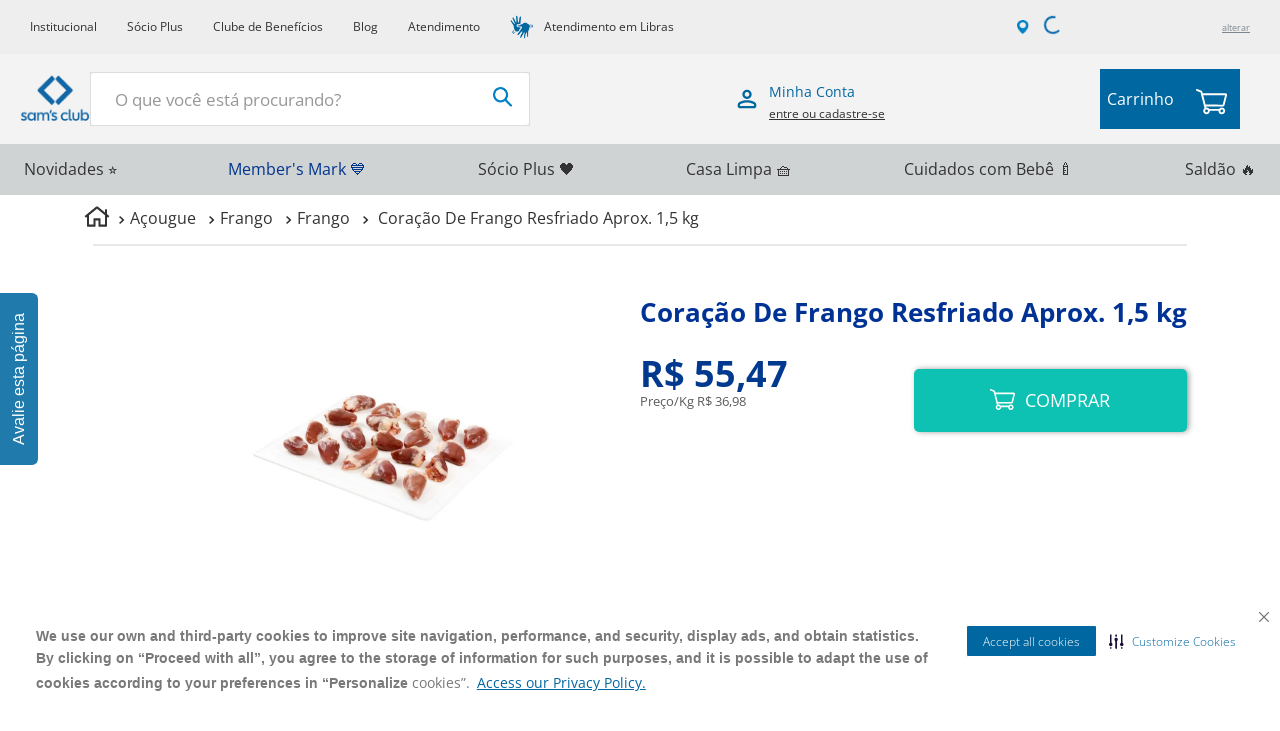

--- FILE ---
content_type: text/html; charset=utf-8
request_url: https://www.samsclub.com.br/coracao-de-frango-resfriado-aprox-15-kg-2202000000006/p
body_size: 110187
content:

<!DOCTYPE html>
  <html lang="pt-BR">
  <head>
    <meta name="viewport" content="width=device-width, initial-scale=1">
    <meta name="generator" content="vtex.render-server@8.179.0">
    <meta charset='utf-8'>
    

    

<link rel="stylesheet" type="text/css" href="https://samsclub.vtexassets.com/_v/public/assets/v1/bundle/css/asset.min.css?v=3&files=theme,5b532bca9179588cce0d5fa5274dc442.common,5b532bca9179588cce0d5fa5274dc442.small,5b532bca9179588cce0d5fa5274dc442.notsmall,5b532bca9179588cce0d5fa5274dc442.large,5b532bca9179588cce0d5fa5274dc442.xlarge&files=fonts,e2e4cbcffabec4b9f64aa4d6273c02af8c1ad314&files=npm,animate.css@3.7.0/animate.min.css&files=react~vtex.render-runtime@8.136.1,common&files=react~vtex.store-components@3.178.5,Container,Logo,4,SearchBar,2,ProductImages&files=react~vtex.styleguide@9.146.16,0,1,27,Spinner,Tooltip&files=react~vtex.flex-layout@0.21.5,0&files=react~vtex.admin-pages@4.59.0,HighlightOverlay&files=react~samsclub.sams-theme@1.167.0,CookiesAcceptanceStyles,ProductDetails,SyndigoComponent,SpecialPage,24,MinicartValue,Login,WishlistLinkDesktop,BadgePriceItem,BeAPartner,18,HandleUnavailableProducts,28,27,SimilarProductsVariants&files=react~vtex.rich-text@0.16.1,index&files=react~samsclub.region-selector@0.62.1,HeaderStoreSelector&files=react~vtex.minicart@2.68.0,Minicart&files=react~vtex.search@2.18.8,Autocomplete&files=react~vtex.wish-list@1.18.2,AddProductBtn&files=overrides,vtex.product-list@0.37.5$overrides,vtex.minicart@2.68.0$overrides,vtex.checkout-container@0.8.0$overrides,vtex.checkout-cart@0.35.3$overrides,samsclub.sams-theme@1.167.0$overrides,samsclub.sams-theme@1.167.0$fonts&workspace=master"  id="styles_bundled"  crossorigin onerror="this.onerror=null;handleCSSFallback()"/>
<noscript id="styles_overrides"></noscript>


<template id="stylesFallback">
  

<link rel="stylesheet" type="text/css" href="https://samsclub.vtexassets.com/_v/public/vtex.styles-graphql/v1/style/5b532bca9179588cce0d5fa5274dc442.common.min.css?hash=ef715fbc695ea7f6a85c4eba3e7bc21cc06ceed2&v=1&workspace=master"  id="style_link_common" class="style_link" crossorigin />
<link rel="stylesheet" type="text/css" href="https://samsclub.vtexassets.com/_v/public/vtex.styles-graphql/v1/style/5b532bca9179588cce0d5fa5274dc442.small.min.css?hash=ef715fbc695ea7f6a85c4eba3e7bc21cc06ceed2&v=1&workspace=master" media="screen and (min-width: 20em)" id="style_link_small" class="style_link" crossorigin />
<link rel="stylesheet" type="text/css" href="https://samsclub.vtexassets.com/_v/public/vtex.styles-graphql/v1/style/5b532bca9179588cce0d5fa5274dc442.notsmall.min.css?hash=ef715fbc695ea7f6a85c4eba3e7bc21cc06ceed2&v=1&workspace=master" media="screen and (min-width: 40em)" id="style_link_notsmall" class="style_link" crossorigin />
<link rel="stylesheet" type="text/css" href="https://samsclub.vtexassets.com/_v/public/vtex.styles-graphql/v1/style/5b532bca9179588cce0d5fa5274dc442.large.min.css?hash=ef715fbc695ea7f6a85c4eba3e7bc21cc06ceed2&v=1&workspace=master" media="screen and (min-width: 64em)" id="style_link_large" class="style_link" crossorigin />
<link rel="stylesheet" type="text/css" href="https://samsclub.vtexassets.com/_v/public/vtex.styles-graphql/v1/style/5b532bca9179588cce0d5fa5274dc442.xlarge.min.css?hash=ef715fbc695ea7f6a85c4eba3e7bc21cc06ceed2&v=1&workspace=master" media="screen and (min-width: 80em)" id="style_link_xlarge" class="style_link" crossorigin />
<link rel="stylesheet" type="text/css" href="https://samsclub.vtexassets.com/_v/public/vtex.styles-graphql/v1/fonts/e2e4cbcffabec4b9f64aa4d6273c02af8c1ad314?v=1&workspace=master"  id="fonts_link"  crossorigin />
<link rel="preload" type="text/css" href="https://samsclub.vtexassets.com/_v/public/assets/v1/npm/animate.css@3.7.0/animate.min.css?workspace=master"    crossorigin  as="style" onload="this.onload=null;this.rel='stylesheet'" />
<noscript><link rel="stylesheet" type="text/css" href="https://samsclub.vtexassets.com/_v/public/assets/v1/npm/animate.css@3.7.0/animate.min.css?workspace=master"    crossorigin /></noscript>
<link rel="stylesheet" type="text/css" href="https://samsclub.vtexassets.com/_v/public/assets/v1/published/vtex.render-runtime@8.136.1/public/react/common.min.css?workspace=master"    crossorigin />
<link rel="stylesheet" type="text/css" href="https://samsclub.vtexassets.com/_v/public/assets/v1/published/vtex.store-components@3.178.5/public/react/Container.min.css?workspace=master"    crossorigin />
<link rel="stylesheet" type="text/css" href="https://samsclub.vtexassets.com/_v/public/assets/v1/published/vtex.styleguide@9.146.16/public/react/0.min.css?workspace=master"    crossorigin />
<link rel="stylesheet" type="text/css" href="https://samsclub.vtexassets.com/_v/public/assets/v1/published/vtex.flex-layout@0.21.5/public/react/0.min.css?workspace=master"    crossorigin />
<link rel="stylesheet" type="text/css" href="https://samsclub.vtexassets.com/_v/public/assets/v1/published/vtex.admin-pages@4.59.0/public/react/HighlightOverlay.min.css?workspace=master"    crossorigin />
<link rel="stylesheet" type="text/css" href="https://samsclub.vtexassets.com/_v/public/assets/v1/published/samsclub.sams-theme@1.167.0/public/react/CookiesAcceptanceStyles.min.css?workspace=master"    crossorigin />
<link rel="stylesheet" type="text/css" href="https://samsclub.vtexassets.com/_v/public/assets/v1/published/samsclub.sams-theme@1.167.0/public/react/ProductDetails.min.css?workspace=master"    crossorigin />
<link rel="stylesheet" type="text/css" href="https://samsclub.vtexassets.com/_v/public/assets/v1/published/samsclub.sams-theme@1.167.0/public/react/SyndigoComponent.min.css?workspace=master"    crossorigin />
<link rel="stylesheet" type="text/css" href="https://samsclub.vtexassets.com/_v/public/assets/v1/published/samsclub.sams-theme@1.167.0/public/react/SpecialPage.min.css?workspace=master"    crossorigin />
<link rel="stylesheet" type="text/css" href="https://samsclub.vtexassets.com/_v/public/assets/v1/published/vtex.rich-text@0.16.1/public/react/index.min.css?workspace=master"    crossorigin />
<link rel="stylesheet" type="text/css" href="https://samsclub.vtexassets.com/_v/public/assets/v1/published/vtex.styleguide@9.146.16/public/react/1.min.css?workspace=master"    crossorigin />
<link rel="stylesheet" type="text/css" href="https://samsclub.vtexassets.com/_v/public/assets/v1/published/vtex.styleguide@9.146.16/public/react/27.min.css?workspace=master"    crossorigin />
<link rel="stylesheet" type="text/css" href="https://samsclub.vtexassets.com/_v/public/assets/v1/published/vtex.styleguide@9.146.16/public/react/Spinner.min.css?workspace=master"    crossorigin />
<link rel="stylesheet" type="text/css" href="https://samsclub.vtexassets.com/_v/public/assets/v1/published/samsclub.region-selector@0.62.1/public/react/HeaderStoreSelector.min.css?workspace=master"    crossorigin />
<link rel="stylesheet" type="text/css" href="https://samsclub.vtexassets.com/_v/public/assets/v1/published/samsclub.sams-theme@1.167.0/public/react/24.min.css?workspace=master"    crossorigin />
<link rel="stylesheet" type="text/css" href="https://samsclub.vtexassets.com/_v/public/assets/v1/published/vtex.store-components@3.178.5/public/react/Logo.min.css?workspace=master"    crossorigin />
<link rel="stylesheet" type="text/css" href="https://samsclub.vtexassets.com/_v/public/assets/v1/published/samsclub.sams-theme@1.167.0/public/react/MinicartValue.min.css?workspace=master"    crossorigin />
<link rel="stylesheet" type="text/css" href="https://samsclub.vtexassets.com/_v/public/assets/v1/published/vtex.minicart@2.68.0/public/react/Minicart.min.css?workspace=master"    crossorigin />
<link rel="stylesheet" type="text/css" href="https://samsclub.vtexassets.com/_v/public/assets/v1/published/vtex.store-components@3.178.5/public/react/4.min.css?workspace=master"    crossorigin />
<link rel="stylesheet" type="text/css" href="https://samsclub.vtexassets.com/_v/public/assets/v1/published/vtex.store-components@3.178.5/public/react/SearchBar.min.css?workspace=master"    crossorigin />
<link rel="stylesheet" type="text/css" href="https://samsclub.vtexassets.com/_v/public/assets/v1/published/samsclub.sams-theme@1.167.0/public/react/Login.min.css?workspace=master"    crossorigin />
<link rel="stylesheet" type="text/css" href="https://samsclub.vtexassets.com/_v/public/assets/v1/published/samsclub.sams-theme@1.167.0/public/react/WishlistLinkDesktop.min.css?workspace=master"    crossorigin />
<link rel="stylesheet" type="text/css" href="https://samsclub.vtexassets.com/_v/public/assets/v1/published/samsclub.sams-theme@1.167.0/public/react/BadgePriceItem.min.css?workspace=master"    crossorigin />
<link rel="stylesheet" type="text/css" href="https://samsclub.vtexassets.com/_v/public/assets/v1/published/vtex.search@2.18.8/public/react/Autocomplete.min.css?workspace=master"    crossorigin />
<link rel="stylesheet" type="text/css" href="https://samsclub.vtexassets.com/_v/public/assets/v1/published/samsclub.sams-theme@1.167.0/public/react/BeAPartner.min.css?workspace=master"    crossorigin />
<link rel="stylesheet" type="text/css" href="https://samsclub.vtexassets.com/_v/public/assets/v1/published/vtex.wish-list@1.18.2/public/react/AddProductBtn.min.css?workspace=master"    crossorigin />
<link rel="stylesheet" type="text/css" href="https://samsclub.vtexassets.com/_v/public/assets/v1/published/vtex.styleguide@9.146.16/public/react/Tooltip.min.css?workspace=master"    crossorigin />
<link rel="stylesheet" type="text/css" href="https://samsclub.vtexassets.com/_v/public/assets/v1/published/samsclub.sams-theme@1.167.0/public/react/18.min.css?workspace=master"    crossorigin />
<link rel="stylesheet" type="text/css" href="https://samsclub.vtexassets.com/_v/public/assets/v1/published/samsclub.sams-theme@1.167.0/public/react/HandleUnavailableProducts.min.css?workspace=master"    crossorigin />
<link rel="stylesheet" type="text/css" href="https://samsclub.vtexassets.com/_v/public/assets/v1/published/samsclub.sams-theme@1.167.0/public/react/28.min.css?workspace=master"    crossorigin />
<link rel="stylesheet" type="text/css" href="https://samsclub.vtexassets.com/_v/public/assets/v1/published/vtex.store-components@3.178.5/public/react/2.min.css?workspace=master"    crossorigin />
<link rel="stylesheet" type="text/css" href="https://samsclub.vtexassets.com/_v/public/assets/v1/published/vtex.store-components@3.178.5/public/react/ProductImages.min.css?workspace=master"    crossorigin />
<link rel="stylesheet" type="text/css" href="https://samsclub.vtexassets.com/_v/public/assets/v1/published/samsclub.sams-theme@1.167.0/public/react/27.min.css?workspace=master"    crossorigin />
<link rel="stylesheet" type="text/css" href="https://samsclub.vtexassets.com/_v/public/assets/v1/published/samsclub.sams-theme@1.167.0/public/react/SimilarProductsVariants.min.css?workspace=master"    crossorigin />
<noscript id="styles_overrides"></noscript>

<link rel="stylesheet" type="text/css" href="https://samsclub.vtexassets.com/_v/public/vtex.styles-graphql/v1/overrides/vtex.product-list@0.37.5$overrides.css?v=1&workspace=master"  id="override_link_0" class="override_link" crossorigin />
<link rel="stylesheet" type="text/css" href="https://samsclub.vtexassets.com/_v/public/vtex.styles-graphql/v1/overrides/vtex.minicart@2.68.0$overrides.css?v=1&workspace=master"  id="override_link_1" class="override_link" crossorigin />
<link rel="stylesheet" type="text/css" href="https://samsclub.vtexassets.com/_v/public/vtex.styles-graphql/v1/overrides/vtex.checkout-container@0.8.0$overrides.css?v=1&workspace=master"  id="override_link_2" class="override_link" crossorigin />
<link rel="stylesheet" type="text/css" href="https://samsclub.vtexassets.com/_v/public/vtex.styles-graphql/v1/overrides/vtex.checkout-cart@0.35.3$overrides.css?v=1&workspace=master"  id="override_link_3" class="override_link" crossorigin />
<link rel="stylesheet" type="text/css" href="https://samsclub.vtexassets.com/_v/public/vtex.styles-graphql/v1/overrides/samsclub.sams-theme@1.167.0$overrides.css?v=1&workspace=master"  id="override_link_4" class="override_link" crossorigin />
<link rel="stylesheet" type="text/css" href="https://samsclub.vtexassets.com/_v/public/vtex.styles-graphql/v1/overrides/samsclub.sams-theme@1.167.0$fonts.css?v=1&workspace=master"  id="override_link_5" class="override_link" crossorigin />

</template>
<script>
  function handleCSSFallback() {
    var fallbackTemplate = document.querySelector('template#stylesFallback');
    var fallbackContent = fallbackTemplate.content.cloneNode(true);
    document.head.appendChild(fallbackContent);
  }
</script>

    
    <!--pixel:start:vtex.google-search-console-->
<meta name="google-site-verification" content="JxHDdKu740ig8-H8-FusJ1hzChhimfVCJ0bSI2usnzI" />

<!--pixel:end:vtex.google-search-console-->
<!--pixel:start:synerisepartnerar.synerise-integration-->
<script type="text/javascript" src="/synerise/tracker.js" async></script>

<!--pixel:end:synerisepartnerar.synerise-integration-->
<!--pixel:start:vtex.request-capture-->
<script >!function(e,t,c,n,r,a,i){a=e.vtexrca=e.vtexrca||function(){(a.q=a.q||[]).push(arguments)},a.l=+new Date,i=t.createElement(c),i.async=!0,i.src=n,r=t.getElementsByTagName(c)[0],r.parentNode.insertBefore(i,r)}(window,document,"script","https://io.vtex.com.br/rc/rc.js"),vtexrca("init")</script>
<script >!function(e,t,n,a,c,f,o){f=e.vtexaf=e.vtexaf||function(){(f.q=f.q||[]).push(arguments)},f.l=+new Date,o=t.createElement(n),o.async=!0,o.src=a,c=t.getElementsByTagName(n)[0],c.parentNode.insertBefore(o,c)}(window,document,"script","https://activity-flow.vtex.com/af/af.js")</script>

<!--pixel:end:vtex.request-capture-->
<!--pixel:start:vtex.sae-analytics-->
<script >var isABEnabled="true"==="true"</script>

<!--pixel:end:vtex.sae-analytics-->
<!--pixel:start:vtex.google-tag-manager-->
<script >
  (function() {
    var gtmId = "GTM-MZL7L94";
    var sendGA4EventsValue = "true"
    var sendGA4Events = sendGA4EventsValue == 'true'

    window.__gtm__ = {
      sendGA4Events
    }
    
    if (!gtmId) {
      console.error('Warning: No Google Tag Manager ID is defined. Please configure it in the apps admin.');
    } else {
      window.dataLayer = window.dataLayer || [];
      window.dataLayer.push({ 'gtm.blacklist': [] });
      // GTM script snippet. Taken from: https://developers.google.com/tag-manager/quickstart
      (function(w,d,s,l,i){w[l]=w[l]||[];w[l].push({'gtm.start':
      new Date().getTime(),event:'gtm.js'});var f=d.getElementsByTagName(s)[0],
      j=d.createElement(s),dl=l!='dataLayer'?'&l='+l:'';j.async=true;j.src=
      'https://www.googletagmanager.com/gtm.js?id='+i+dl;f.parentNode.insertBefore(j,f);
      })(window,document,'script','dataLayer',gtmId)
    }
  })()
</script>

<!--pixel:end:vtex.google-tag-manager-->
<!--pixel:start:vtexbr.tiktok-tbp-->
<script >
    window.tiktokTbp = window.tiktokTbp || {}
    window.tiktokTbp.pixelCode = ``

    if (!!window.tiktokTbp.pixelCode) {
        window.tiktokTbp.enabled = true;

        !function (w, d, t) {
            w.TiktokAnalyticsObject = t; var ttq = w[t] = w[t] || []; ttq.methods = ["page", "track", "identify", "instances", "debug", "on", "off", "once", "ready", "alias", "group", "enableCookie", "disableCookie"], ttq.setAndDefer = function (t, e) { t[e] = function () { t.push([e].concat(Array.prototype.slice.call(arguments, 0))) } }; for (var i = 0; i < ttq.methods.length; i++)ttq.setAndDefer(ttq, ttq.methods[i]); ttq.instance = function (t) { for (var e = ttq._i[t] || [], n = 0; n < ttq.methods.length; n++)ttq.setAndDefer(e, ttq.methods[n]); return e }, ttq.load = function (e, n) { var i = "https://analytics.tiktok.com/i18n/pixel/events.js"; ttq._i = ttq._i || {}, ttq._i[e] = [], ttq._i[e]._u = i, ttq._t = ttq._t || {}, ttq._t[e] = +new Date, ttq._o = ttq._o || {}, ttq._o[e] = n || {},ttq._partner=ttq._partner||"VTEX"; var o = document.createElement("script"); o.type = "text/javascript", o.async = !0, o.src = i + "?sdkid=" + e + "&lib=" + t; var a = document.getElementsByTagName("script")[0]; a.parentNode.insertBefore(o, a) };
            ttq.load(window.tiktokTbp.pixelCode);
            ttq.page();
        }(window, document, 'ttq');
    }else{
        console.warn('TikTok Pixel (TBP) is disabled - no valid Pixel ID configured.')
    }
</script>
<!--pixel:end:vtexbr.tiktok-tbp-->
<!--pixel:start:vtex.facebook-fbe-->
<script >!function(e,n,t,i,o,s,a){e.fbq||(o=e.fbq=function(){o.callMethod?o.callMethod.apply(o,arguments):o.queue.push(arguments)},e._fbq||(e._fbq=o),o.push=o,o.loaded=!0,o.version="2.0",o.queue=[],s=n.createElement(t),s.async=!0,s.src=i,a=n.head.getElementsByTagName(t)[0],a.parentNode.insertBefore(s,a))}(window,document,"script","https://connect.facebook.net/en_US/fbevents.js"),window.pixelId="293408908796994",window.fbPixelItemPrefix="",window.fireEvents=""!==window.pixelId&&"false"!=="false".toLowerCase(),window.fireEvents?(fbq("init",window.pixelId,{},{agent:"vtex"}),fbq("track","PageView")):console.warn("Pixel events won't fire until enabled")</script>

<!--pixel:end:vtex.facebook-fbe-->
<!--pixel:start:samsclub.pixel-cookies-consent-->
<script async src="https://cdn-prod.securiti.ai/consent/cookie-consent-sdk-loader.js" type="text/javascript" charset="UTF-8" data-tenant-uuid="e90cbf5f-2197-4288-b3ed-a2bee3367563" data-domain-uuid="8f0db12a-8218-40fd-8104-f363a5cd06e2" data-backend-url="https://app.securiti.ai" data-skip-css="false" defer="defer"><script async type="text/javascript">
  fetch("/api/sessions?items=*")
    .then(function (r) {
      return r.json();
    })
    .then(({ data }) => {
      if (data && data.id) {
        setConsentBannerParams({ uuid: "${data.id}" });
      }
    });
</script>

<!--pixel:end:samsclub.pixel-cookies-consent-->


  <title data-react-helmet="true">Coração De Frango Resfriado Aprox. 1,5 kg - Sam&#x27;s Club</title>
<meta data-react-helmet="true" name="viewport" content="width=device-width, initial-scale=1"/><meta data-react-helmet="true" name="copyright" content="Sam&#x27;s Club"/><meta data-react-helmet="true" name="author" content="Sam&#x27;s Club"/><meta data-react-helmet="true" name="country" content="BRA"/><meta data-react-helmet="true" name="language" content="pt-BR"/><meta data-react-helmet="true" name="currency" content="BRL"/><meta data-react-helmet="true" name="robots" content="index, follow"/><meta data-react-helmet="true" name="storefront" content="store_framework"/><meta data-react-helmet="true" name="description" content="Coração De Frango Resfriado Aprox. 1,5 kg"/><meta data-react-helmet="true" property="og:type" content="product"/><meta data-react-helmet="true" property="og:title" content="Coração De Frango Resfriado Aprox. 1,5 kg - Sam’s Club – Faça suas compras online"/><meta data-react-helmet="true" property="og:url" content="https://www.samsclub.com.br/_v/segment/routing/vtex.store@2.x/product/99502/coracao-de-frango-resfriado-aprox-15-kg-2202000000006/p"/><meta data-react-helmet="true" property="og:description" content="Coração De Frango Resfriado Aprox. 1,5 kg"/><meta data-react-helmet="true" property="product:sku" content="99227"/><meta data-react-helmet="true" property="product:retailer_part_no" content="99502"/><meta data-react-helmet="true" property="product:retailer_item_id" content="2202"/><meta data-react-helmet="true" property="product:condition" content="new"/><meta data-react-helmet="true" property="product:brand" content="Member&#x27;s Mark"/><meta data-react-helmet="true" property="product:price:currency" content="BRL"/><meta data-react-helmet="true" property="product:category" content="/Açougue/Frango/Frango/"/><meta data-react-helmet="true" property="product:category" content="/Açougue/Frango/"/><meta data-react-helmet="true" property="product:category" content="/Açougue/"/><meta data-react-helmet="true" property="og:image" content="https://samsclub.vtexassets.com/arquivos/ids/163511/coracaodefrangoresfriadoaprox.15kg.jpg?v=637550583622800000"/><meta data-react-helmet="true" property="product:price:amount" content="36.98"/><meta data-react-helmet="true" property="product:availability" content="instock"/>
<script data-react-helmet="true" type="text/javascript">
                  var ccs_cc_args = ccs_cc_args || [];
                  // Página do Produto
                  ccs_cc_args.push(['cpn', 99227]);
                  ccs_cc_args.push(['mf', 'Member's Mark']);
                  ccs_cc_args.push(['pn', 0202202000004]);
                  ccs_cc_args.push(['upcean', 0202202000004]);
                  ccs_cc_args.push(['ccid', 457]);
                  ccs_cc_args.push(['lang', 'PT']);
                  ccs_cc_args.push(['market', 'BR']);
                  (function () {
                    var o = ccs_cc_args; o.push(['_SKey', 'f65c3cb1']); o.push(['_ZoneId',
                    'bc8903ffd4']);
                    var sc = document.createElement('script'); sc.type = 'text/javascript';
                    sc.async = true;
                    sc.src = ('https:' == document.location.protocol ? 'https://' : 'http://') +
                    'cdn.cs.1worldsync.com/jsc/h1ws.js';
                    var n = document.getElementsByTagName('script')[0];
                    n.parentNode.insertBefore(sc, n);
                    })();
                </script>
  
  
  <link data-react-helmet="true" rel="icon" type="" sizes="16x16" href="/arquivos/samsclub-favicon-v2.png"/><link data-react-helmet="true" rel="canonical" href="https://www.samsclub.com.br/coracao-de-frango-resfriado-aprox-15-kg-2202000000006/p"/>
</head>
<body class="bg-base">
  <div id="styles_iconpack" style="display:none"><svg class="dn" height="0" version="1.1" width="0" xmlns="http://www.w3.org/2000/svg"><defs><g id="bnd-logo"><path d="M14.8018 2H2.8541C1.92768 2 1.33445 2.93596 1.76795 3.71405L2.96368 5.86466H0.796482C0.659276 5.8647 0.524407 5.89841 0.404937 5.96253C0.285467 6.02665 0.185446 6.119 0.114562 6.23064C0.0436777 6.34228 0.0043325 6.46943 0.000337815 6.59976C-0.00365688 6.73009 0.0278339 6.8592 0.0917605 6.97457L3.93578 13.8888C4.00355 14.0104 4.10491 14.1121 4.22896 14.1831C4.35301 14.254 4.49507 14.2915 4.63987 14.2915C4.78466 14.2915 4.92672 14.254 5.05077 14.1831C5.17483 14.1121 5.27618 14.0104 5.34395 13.8888L6.38793 12.0211L7.69771 14.3775C8.15868 15.2063 9.40744 15.2078 9.87001 14.38L15.8585 3.67064C16.2818 2.91319 15.7043 2 14.8018 2ZM9.43491 6.57566L6.85274 11.1944C6.80761 11.2753 6.74016 11.3429 6.65762 11.3901C6.57508 11.4373 6.48058 11.4622 6.38426 11.4622C6.28794 11.4622 6.19344 11.4373 6.1109 11.3901C6.02836 11.3429 5.96091 11.2753 5.91578 11.1944L3.35853 6.59509C3.31587 6.51831 3.29482 6.43236 3.2974 6.34558C3.29998 6.25879 3.3261 6.17411 3.37325 6.09974C3.4204 6.02538 3.48696 5.96385 3.56649 5.92112C3.64601 5.87839 3.73581 5.85591 3.82717 5.85585H8.97937C9.06831 5.85591 9.15572 5.87782 9.23312 5.91945C9.31052 5.96108 9.37529 6.02102 9.42113 6.09345C9.46697 6.16588 9.49232 6.24834 9.49474 6.33283C9.49716 6.41732 9.47655 6.50097 9.43491 6.57566Z" fill="currentColor"/><path d="M14.8018 2H2.8541C1.92768 2 1.33445 2.93596 1.76795 3.71405L2.96368 5.86466H0.796482C0.659276 5.8647 0.524407 5.89841 0.404937 5.96253C0.285467 6.02665 0.185446 6.119 0.114562 6.23064C0.0436777 6.34228 0.0043325 6.46943 0.000337815 6.59976C-0.00365688 6.73009 0.0278339 6.8592 0.0917605 6.97457L3.93578 13.8888C4.00355 14.0104 4.10491 14.1121 4.22896 14.1831C4.35301 14.254 4.49507 14.2915 4.63987 14.2915C4.78466 14.2915 4.92672 14.254 5.05077 14.1831C5.17483 14.1121 5.27618 14.0104 5.34395 13.8888L6.38793 12.0211L7.69771 14.3775C8.15868 15.2063 9.40744 15.2078 9.87001 14.38L15.8585 3.67064C16.2818 2.91319 15.7043 2 14.8018 2ZM9.43491 6.57566L6.85274 11.1944C6.80761 11.2753 6.74016 11.3429 6.65762 11.3901C6.57508 11.4373 6.48058 11.4622 6.38426 11.4622C6.28794 11.4622 6.19344 11.4373 6.1109 11.3901C6.02836 11.3429 5.96091 11.2753 5.91578 11.1944L3.35853 6.59509C3.31587 6.51831 3.29482 6.43236 3.2974 6.34558C3.29998 6.25879 3.3261 6.17411 3.37325 6.09974C3.4204 6.02538 3.48696 5.96385 3.56649 5.92112C3.64601 5.87839 3.73581 5.85591 3.82717 5.85585H8.97937C9.06831 5.85591 9.15572 5.87782 9.23312 5.91945C9.31052 5.96108 9.37529 6.02102 9.42113 6.09345C9.46697 6.16588 9.49232 6.24834 9.49474 6.33283C9.49716 6.41732 9.47655 6.50097 9.43491 6.57566Z" fill="currentColor"/></g><g id="hpa-arrow-from-bottom"><path d="M7.00001 3.4V12H9.00001V3.4L13 7.4L14.4 6L8.70001 0.3C8.30001 -0.1 7.70001 -0.1 7.30001 0.3L1.60001 6L3.00001 7.4L7.00001 3.4Z" fill="currentColor"/><path d="M15 14H1V16H15V14Z" fill="currentColor"/></g><g id="hpa-arrow-to-bottom"><path d="M8.00001 12C8.30001 12 8.50001 11.9 8.70001 11.7L14.4 6L13 4.6L9.00001 8.6V0H7.00001V8.6L3.00001 4.6L1.60001 6L7.30001 11.7C7.50001 11.9 7.70001 12 8.00001 12Z" fill="currentColor"/><path d="M15 14H1V16H15V14Z" fill="currentColor"/></g><g id="hpa-arrow-back"><path d="M5.5 15.5002C5.75781 15.5002 5.92969 15.4169 6.10156 15.2502L11 10.5002L9.79687 9.33356L6.35938 12.6669L6.35938 0H4.64063L4.64062 12.6669L1.20312 9.33356L0 10.5002L4.89844 15.2502C5.07031 15.4169 5.24219 15.5002 5.5 15.5002Z" transform="translate(16.0002) rotate(90)" fill="currentColor"/></g><g id="hpa-calendar"><path d="M5.66667 7.2H4.11111V8.8H5.66667V7.2ZM8.77778 7.2H7.22222V8.8H8.77778V7.2ZM11.8889 7.2H10.3333V8.8H11.8889V7.2ZM13.4444 1.6H12.6667V0H11.1111V1.6H4.88889V0H3.33333V1.6H2.55556C1.69222 1.6 1.00778 2.32 1.00778 3.2L1 14.4C1 15.28 1.69222 16 2.55556 16H13.4444C14.3 16 15 15.28 15 14.4V3.2C15 2.32 14.3 1.6 13.4444 1.6ZM13.4444 14.4H2.55556V5.6H13.4444V14.4Z" fill="currentColor"/></g><g id="hpa-cart"><path id="União_11" data-name="União 11" d="M4065.057,4.367l2.294,9.064s0,.009,0,.014l.485,1.915a2.612,2.612,0,0,0-.3.258,2.665,2.665,0,1,0,4.542,1.813l6.946.012a2.662,2.662,0,0,0,2.656,2.746h0a2.665,2.665,0,1,0-2.132-4.263l-8-.014a2.611,2.611,0,0,0-.248-.288,2.655,2.655,0,0,0-2.032-.778l-.213-.84,13.4.022h0a1.373,1.373,0,0,0,1.331-1.032l2.01-7.824a1.375,1.375,0,0,0-1.33-1.717l-18.09-.031L4066.1,2.31a1.448,1.448,0,0,0-.867-.988l-3.2-1.268a.759.759,0,0,0-.56,1.411l3.162,1.254.412,1.627C4065.054,4.353,4065.055,4.36,4065.057,4.367Zm15.823,12.344a1.147,1.147,0,1,1,.81,1.959h0a1.147,1.147,0,0,1-.808-1.959Zm-10.646-.017a1.147,1.147,0,1,1-1.622,0A1.148,1.148,0,0,1,4070.233,16.695Zm14.055-11.724-1.937,7.538-13.672-.023-1.911-7.545Zm0,0" transform="translate(-4061 0)" fill="#fff"/></g><g id="hpa-delete"><path d="M7 7H5V13H7V7Z" fill="currentColor"/><path d="M11 7H9V13H11V7Z" fill="currentColor"/><path d="M12 1C12 0.4 11.6 0 11 0H5C4.4 0 4 0.4 4 1V3H0V5H1V15C1 15.6 1.4 16 2 16H14C14.6 16 15 15.6 15 15V5H16V3H12V1ZM6 2H10V3H6V2ZM13 5V14H3V5H13Z" fill="currentColor"/></g><g id="mpa-play"><path d="M3.5241 0.937906C2.85783 0.527894 2 1.00724 2 1.78956V14.2104C2 14.9928 2.85783 15.4721 3.5241 15.0621L13.6161 8.85166C14.2506 8.46117 14.2506 7.53883 13.6161 7.14834L3.5241 0.937906Z" fill="currentColor"/></g><g id="mpa-pause"><rect width="6" height="16" fill="currentColor"/><rect x="10" width="6" height="16" fill="currentColor"/></g><g id="sti-volume-on"><path d="M0 5.2634V10.7366H3.55556L8 15.2976V0.702394L3.55556 5.2634H0ZM12 8C12 6.3854 11.0933 4.99886 9.77778 4.32383V11.667C11.0933 11.0011 12 9.6146 12 8ZM9.77778 0V1.87913C12.3467 2.66363 14.2222 5.10832 14.2222 8C14.2222 10.8917 12.3467 13.3364 9.77778 14.1209V16C13.3422 15.1699 16 11.9042 16 8C16 4.09578 13.3422 0.830103 9.77778 0V0Z" fill="currentColor"/></g><g id="sti-volume-off"><path d="M12 8C12 6.42667 11.0933 5.07556 9.77778 4.41778V6.38222L11.9556 8.56C11.9822 8.38222 12 8.19556 12 8V8ZM14.2222 8C14.2222 8.83556 14.0444 9.61778 13.7422 10.3467L15.0844 11.6889C15.6711 10.5867 16 9.33333 16 8C16 4.19556 13.3422 1.01333 9.77778 0.204444V2.03556C12.3467 2.8 14.2222 5.18222 14.2222 8ZM1.12889 0L0 1.12889L4.20444 5.33333H0V10.6667H3.55556L8 15.1111V9.12889L11.7778 12.9067C11.1822 13.3689 10.5156 13.7333 9.77778 13.9556V15.7867C11.0044 15.5111 12.1156 14.9422 13.0578 14.1778L14.8711 16L16 14.8711L8 6.87111L1.12889 0ZM8 0.888889L6.14222 2.74667L8 4.60444V0.888889Z" fill="currentColor"/></g><g id="hpa-profile"><path d="M7.99 8C10.1964 8 11.985 6.20914 11.985 4C11.985 1.79086 10.1964 0 7.99 0C5.78362 0 3.995 1.79086 3.995 4C3.995 6.20914 5.78362 8 7.99 8Z" fill="currentColor"/><path d="M14.8215 11.38C15.1694 11.5401 15.4641 11.7969 15.6704 12.12C15.8791 12.442 15.9933 12.8162 16 13.2V15.49V16H15.4906H0.509363H0V15.49V13.2C0.000731876 12.8181 0.107964 12.4441 0.309613 12.12C0.515896 11.7969 0.810577 11.5401 1.15855 11.38C3.31243 10.4409 5.64096 9.97049 7.99001 9.99999C10.3391 9.97049 12.6676 10.4409 14.8215 11.38Z" fill="currentColor"/></g><g id="hpa-save"><path d="M11.7 0.3C11.5 0.1 11.3 0 11 0H10V3C10 3.6 9.6 4 9 4H4C3.4 4 3 3.6 3 3V0H1C0.4 0 0 0.4 0 1V15C0 15.6 0.4 16 1 16H15C15.6 16 16 15.6 16 15V5C16 4.7 15.9 4.5 15.7 4.3L11.7 0.3ZM13 14H3V11C3 10.4 3.4 10 4 10H12C12.6 10 13 10.4 13 11V14Z" fill="currentColor"/><path d="M9 0H7V3H9V0Z" fill="currentColor"/></g><g id="hpa-search"><path d="M15.707 13.293L13 10.586C13.63 9.536 14 8.311 14 7C14 3.14 10.859 0 7 0C3.141 0 0 3.14 0 7C0 10.86 3.141 14 7 14C8.312 14 9.536 13.631 10.586 13L13.293 15.707C13.488 15.902 13.744 16 14 16C14.256 16 14.512 15.902 14.707 15.707L15.707 14.707C16.098 14.316 16.098 13.684 15.707 13.293ZM7 12C4.239 12 2 9.761 2 7C2 4.239 4.239 2 7 2C9.761 2 12 4.239 12 7C12 9.761 9.761 12 7 12Z" fill="currentColor"/></g><g id="hpa-hamburguer-menu"><path fill="currentColor" d="M15,7H1C0.4,7,0,7.4,0,8s0.4,1,1,1h14c0.6,0,1-0.4,1-1S15.6,7,15,7z"/><path fill="currentColor" d="M15,1H1C0.4,1,0,1.4,0,2s0.4,1,1,1h14c0.6,0,1-0.4,1-1S15.6,1,15,1z"/><path fill="currentColor" d="M15,13H1c-0.6,0-1,0.4-1,1s0.4,1,1,1h14c0.6,0,1-0.4,1-1S15.6,13,15,13z"/></g><g id="hpa-location-marker"><path d="M19.9655 10.4828C19.9655 16.3448 10.4828 26 10.4828 26C10.4828 26 1 16.431 1 10.4828C1 4.44828 5.91379 1 10.4828 1C15.0517 1 19.9655 4.53448 19.9655 10.4828Z" stroke="currentColor" stroke-width="2" stroke-miterlimit="10" stroke-linecap="round" stroke-linejoin="round"/><path d="M10.4827 13.069C11.911 13.069 13.0689 11.9111 13.0689 10.4828C13.0689 9.05443 11.911 7.89655 10.4827 7.89655C9.05437 7.89655 7.89648 9.05443 7.89648 10.4828C7.89648 11.9111 9.05437 13.069 10.4827 13.069Z" stroke="currentColor" stroke-width="2" stroke-miterlimit="10" stroke-linecap="round" stroke-linejoin="round"/></g><g id="hpa-telemarketing"><path d="M14 10V7C14 3.68629 11.3137 1 8 1V1C4.68629 1 2 3.68629 2 7V10" stroke="currentColor" stroke-width="1.5"/><path d="M14 10V10C14 12.2091 12.2091 14 10 14H8" stroke="currentColor" stroke-width="1.5"/><rect y="7" width="3" height="5" rx="1" fill="currentColor"/><rect x="11" y="12" width="4" height="5" rx="2" transform="rotate(90 11 12)" fill="currentColor"/><rect x="13" y="7" width="3" height="5" rx="1" fill="currentColor"/></g><g id="mpa-globe"><path d="M8,0C3.6,0,0,3.6,0,8s3.6,8,8,8s8-3.6,8-8S12.4,0,8,0z M13.9,7H12c-0.1-1.5-0.4-2.9-0.8-4.1 C12.6,3.8,13.6,5.3,13.9,7z M8,14c-0.6,0-1.8-1.9-2-5H10C9.8,12.1,8.6,14,8,14z M6,7c0.2-3.1,1.3-5,2-5s1.8,1.9,2,5H6z M4.9,2.9 C4.4,4.1,4.1,5.5,4,7H2.1C2.4,5.3,3.4,3.8,4.9,2.9z M2.1,9H4c0.1,1.5,0.4,2.9,0.8,4.1C3.4,12.2,2.4,10.7,2.1,9z M11.1,13.1 c0.5-1.2,0.7-2.6,0.8-4.1h1.9C13.6,10.7,12.6,12.2,11.1,13.1z" fill="currentColor"/></g><g id="mpa-filter-settings"><path d="M4 5V1" stroke="#4F4F4F" stroke-miterlimit="10" stroke-linecap="round" stroke-linejoin="round"/><path d="M4 16V14" stroke="#4F4F4F" stroke-miterlimit="10" stroke-linecap="round" stroke-linejoin="round"/><path d="M13 12V16" stroke="#4F4F4F" stroke-miterlimit="10" stroke-linecap="round" stroke-linejoin="round"/><path d="M13 1V3" stroke="#4F4F4F" stroke-miterlimit="10" stroke-linecap="round" stroke-linejoin="round"/><path d="M4 14C5.65685 14 7 12.6569 7 11C7 9.34315 5.65685 8 4 8C2.34315 8 1 9.34315 1 11C1 12.6569 2.34315 14 4 14Z" stroke="#4F4F4F" stroke-miterlimit="10" stroke-linecap="round" stroke-linejoin="round"/><path d="M13 9C14.6569 9 16 7.65685 16 6C16 4.34315 14.6569 3 13 3C11.3431 3 10 4.34315 10 6C10 7.65685 11.3431 9 13 9Z" stroke="#4F4F4F" stroke-miterlimit="10" stroke-linecap="round" stroke-linejoin="round"/></g><g id="mpa-single-item"><path d="M10.2857 0H1.71429C0.685714 0 0 0.685714 0 1.71429V10.2857C0 11.3143 0.685714 12 1.71429 12H10.2857C11.3143 12 12 11.3143 12 10.2857V1.71429C12 0.685714 11.3143 0 10.2857 0Z" fill="currentColor"/><rect y="14" width="12" height="2" rx="1" fill="currentColor"/></g><g id="mpa-gallery"><path d="M6 0H1C0.4 0 0 0.4 0 1V6C0 6.6 0.4 7 1 7H6C6.6 7 7 6.6 7 6V1C7 0.4 6.6 0 6 0Z" fill="currentColor"/><path d="M15 0H10C9.4 0 9 0.4 9 1V6C9 6.6 9.4 7 10 7H15C15.6 7 16 6.6 16 6V1C16 0.4 15.6 0 15 0Z" fill="currentColor"/><path d="M6 9H1C0.4 9 0 9.4 0 10V15C0 15.6 0.4 16 1 16H6C6.6 16 7 15.6 7 15V10C7 9.4 6.6 9 6 9Z" fill="currentColor"/><path d="M15 9H10C9.4 9 9 9.4 9 10V15C9 15.6 9.4 16 10 16H15C15.6 16 16 15.6 16 15V10C16 9.4 15.6 9 15 9Z" fill="currentColor"/></g><g id="mpa-list-items"><path d="M6 0H1C0.4 0 0 0.4 0 1V6C0 6.6 0.4 7 1 7H6C6.6 7 7 6.6 7 6V1C7 0.4 6.6 0 6 0Z" fill="currentColor"/><rect x="9" width="7" height="3" rx="1" fill="currentColor"/><rect x="9" y="4" width="4" height="3" rx="1" fill="currentColor"/><rect x="9" y="9" width="7" height="3" rx="1" fill="currentColor"/><rect x="9" y="13" width="4" height="3" rx="1" fill="currentColor"/><path d="M6 9H1C0.4 9 0 9.4 0 10V15C0 15.6 0.4 16 1 16H6C6.6 16 7 15.6 7 15V10C7 9.4 6.6 9 6 9Z" fill="currentColor"/></g><g id="mpa-heart"><path d="M14.682 2.31811C14.2647 1.89959 13.7687 1.56769 13.2226 1.3415C12.6765 1.11531 12.0911 0.99929 11.5 1.00011C10.8245 0.995238 10.157 1.14681 9.54975 1.44295C8.94255 1.73909 8.41213 2.17178 8.00004 2.70711C7.58764 2.17212 7.05716 1.73969 6.45002 1.44358C5.84289 1.14747 5.17552 0.995697 4.50004 1.00011C3.61002 1.00011 2.73998 1.26402 1.99995 1.75849C1.25993 2.25295 0.683144 2.95576 0.342546 3.77803C0.00194874 4.60031 -0.0871663 5.50511 0.0864704 6.37803C0.260107 7.25095 0.688697 8.05278 1.31804 8.68211L8.00004 15.0001L14.682 8.68211C15.0999 8.26425 15.4314 7.76817 15.6575 7.2222C15.8837 6.67623 16.0001 6.09107 16.0001 5.50011C16.0001 4.90916 15.8837 4.32399 15.6575 3.77803C15.4314 3.23206 15.0999 2.73598 14.682 2.31811V2.31811ZM13.282 7.25111L8.00004 12.2471L2.71504 7.24711C2.37145 6.8954 2.1392 6.45018 2.04734 5.96715C1.95549 5.48412 2.00811 4.98473 2.19862 4.53145C2.38913 4.07817 2.70908 3.69113 3.11843 3.41876C3.52778 3.14638 4.00835 3.00076 4.50004 3.00011C5.93704 3.00011 6.81204 3.68111 8.00004 5.62511C9.18704 3.68111 10.062 3.00011 11.5 3.00011C11.9925 2.99999 12.4741 3.14534 12.8843 3.41791C13.2945 3.69048 13.615 4.07814 13.8057 4.53223C13.9964 4.98632 14.0487 5.48661 13.956 5.97031C13.8634 6.45402 13.63 6.89959 13.285 7.25111H13.282Z" fill="currentColor"/></g><g id="mpa-clone--outline"><path d="M5.20004 5.2L5.20004 3C5.20004 1.89543 6.09547 0.999997 7.20004 0.999997H13C14.1046 0.999997 15 1.89543 15 3V8.80001C15 9.90457 14.1046 10.8 13 10.8H10.8" stroke="currentColor" stroke-width="2" stroke-miterlimit="10" stroke-linecap="square"/><path d="M1 7.19999L1 13C1 14.1046 1.89543 15 3 15H8.79997C9.90454 15 10.8 14.1046 10.8 13V7.19999C10.8 6.09542 9.90454 5.19999 8.79997 5.19999H3C1.89543 5.19999 1 6.09542 1 7.19999Z" stroke="currentColor" stroke-width="2" stroke-miterlimit="10" stroke-linecap="square"/></g><g id="mpa-clone--filled"><path d="M6.07501 4.925L6.07501 2.175C6.07501 1.62271 6.52273 1.175 7.07501 1.175H13.825C14.3773 1.175 14.825 1.62271 14.825 2.175V8.925C14.825 9.47729 14.3773 9.925 13.825 9.925H11.075" fill="currentColor"/><path d="M6.07501 4.925L6.07501 2.175C6.07501 1.62271 6.52273 1.175 7.07501 1.175H13.825C14.3773 1.175 14.825 1.62271 14.825 2.175V8.925C14.825 9.47729 14.3773 9.925 13.825 9.925H11.075" stroke="currentColor" stroke-width="2" stroke-miterlimit="10" stroke-linecap="square"/><path d="M1 6.49999L1 13C1 14.1046 1.89543 15 3 15H9.49997C10.6045 15 11.5 14.1046 11.5 13V6.49999C11.5 5.39542 10.6045 4.49999 9.49997 4.49999H3C1.89543 4.49999 1 5.39542 1 6.49999Z" fill="currentColor" stroke="white" stroke-width="2" stroke-miterlimit="10" stroke-linecap="square"/></g><g id="mpa-edit--outline"><path d="M11.7 0.3C11.3 -0.1 10.7 -0.1 10.3 0.3L0.3 10.3C0.1 10.5 0 10.7 0 11V15C0 15.6 0.4 16 1 16H5C5.3 16 5.5 15.9 5.7 15.7L15.7 5.7C16.1 5.3 16.1 4.7 15.7 4.3L11.7 0.3ZM4.6 14H2V11.4L8 5.4L10.6 8L4.6 14ZM12 6.6L9.4 4L11 2.4L13.6 5L12 6.6Z" fill="currentColor"/></g><g id="mpa-bookmark--filled"><path d="M3.33333 0C2.05 0 1 0.9 1 2V16L8 13L15 16V2C15 0.9 13.95 0 12.6667 0H3.33333Z" fill="currentColor"/></g><g id="mpa-bookmark--outline"><path d="M13 2V13.3L8 11.9L3 13.3V2H13ZM13 0H3C1.9 0 1 0.9 1 2V16L8 14L15 16V2C15 0.9 14.1 0 13 0Z" fill="currentColor"/></g><g id="mpa-edit--filled"><path d="M8.1 3.5L0.3 11.3C0.1 11.5 0 11.7 0 12V15C0 15.6 0.4 16 1 16H4C4.3 16 4.5 15.9 4.7 15.7L12.5 7.9L8.1 3.5Z" fill="currentColor"/><path d="M15.7 3.3L12.7 0.3C12.3 -0.1 11.7 -0.1 11.3 0.3L9.5 2.1L13.9 6.5L15.7 4.7C16.1 4.3 16.1 3.7 15.7 3.3Z" fill="currentColor"/></g><g id="mpa-external-link--line"><path d="M14.3505 0H2.80412V3.29897H10.3918L0 13.6907L2.30928 16L12.701 5.60825V13.1959H16V1.64948C16 0.659794 15.3402 0 14.3505 0Z" fill="currentColor"/></g><g id="mpa-external-link--outline"><path d="M15 0H8V2H12.6L6.3 8.3L7.7 9.7L14 3.4V8H16V1C16 0.4 15.6 0 15 0Z" fill="currentColor"/><path d="M14 16H1C0.4 16 0 15.6 0 15V2C0 1.4 0.4 1 1 1H5V3H2V14H13V11H15V15C15 15.6 14.6 16 14 16Z" fill="currentColor"/></g><g id="mpa-eyesight--outline--off"><path d="M14.5744 5.66925L13.1504 7.09325C13.4284 7.44025 13.6564 7.75725 13.8194 8.00025C13.0594 9.13025 10.9694 11.8203 8.25838 11.9852L6.44337 13.8003C6.93937 13.9243 7.45737 14.0002 8.00037 14.0002C12.7074 14.0002 15.7444 8.71625 15.8714 8.49225C16.0424 8.18825 16.0434 7.81625 15.8724 7.51225C15.8254 7.42725 15.3724 6.63125 14.5744 5.66925Z" fill="currentColor"/><path d="M0.293375 15.7072C0.488375 15.9022 0.744375 16.0002 1.00038 16.0002C1.25638 16.0002 1.51238 15.9022 1.70738 15.7072L15.7074 1.70725C16.0984 1.31625 16.0984 0.68425 15.7074 0.29325C15.3164 -0.09775 14.6844 -0.09775 14.2934 0.29325L11.5484 3.03825C10.5154 2.43125 9.33138 2.00025 8.00037 2.00025C3.24537 2.00025 0.251375 7.28925 0.126375 7.51425C-0.0426249 7.81725 -0.0416249 8.18625 0.128375 8.48925C0.198375 8.61425 1.17238 10.2913 2.82138 11.7653L0.292375 14.2942C-0.0976249 14.6842 -0.0976249 15.3162 0.293375 15.7072ZM2.18138 7.99925C2.95837 6.83525 5.14637 4.00025 8.00037 4.00025C8.74237 4.00025 9.43738 4.20125 10.0784 4.50825L8.51237 6.07425C8.34838 6.02925 8.17838 6.00025 8.00037 6.00025C6.89537 6.00025 6.00038 6.89525 6.00038 8.00025C6.00038 8.17825 6.02938 8.34825 6.07438 8.51225L4.24038 10.3462C3.28538 9.51025 2.55938 8.56225 2.18138 7.99925Z" fill="currentColor"/></g><g id="mpa-eyesight--filled--off"><path d="M14.6 5.60001L6.39999 13.8C6.89999 13.9 7.49999 14 7.99999 14C11.6 14 14.4 10.9 15.6 9.10001C16.1 8.40001 16.1 7.50001 15.6 6.80001C15.4 6.50001 15 6.10001 14.6 5.60001Z" fill="currentColor"/><path d="M14.3 0.3L11.6 3C10.5 2.4 9.3 2 8 2C4.4 2 1.6 5.1 0.4 6.9C-0.1 7.6 -0.1 8.5 0.4 9.1C0.9 9.9 1.8 10.9 2.8 11.8L0.3 14.3C-0.1 14.7 -0.1 15.3 0.3 15.7C0.5 15.9 0.7 16 1 16C1.3 16 1.5 15.9 1.7 15.7L15.7 1.7C16.1 1.3 16.1 0.7 15.7 0.3C15.3 -0.1 14.7 -0.1 14.3 0.3ZM5.3 9.3C5.1 8.9 5 8.5 5 8C5 6.3 6.3 5 8 5C8.5 5 8.9 5.1 9.3 5.3L5.3 9.3Z" fill="currentColor"/></g><g id="mpa-eyesight--outline--on"><path d="M8.00013 14C12.7071 14 15.7441 8.716 15.8711 8.492C16.0421 8.188 16.0431 7.816 15.8721 7.512C15.7461 7.287 12.7311 2 8.00013 2C3.24513 2 0.251127 7.289 0.126127 7.514C-0.0428725 7.817 -0.0418725 8.186 0.128127 8.489C0.254128 8.713 3.26913 14 8.00013 14ZM8.00013 4C10.8391 4 13.0361 6.835 13.8181 8C13.0341 9.166 10.8371 12 8.00013 12C5.15913 12 2.96213 9.162 2.18113 7.999C2.95813 6.835 5.14613 4 8.00013 4Z" fill="currentColor"/><path d="M8 11C9.65685 11 11 9.65685 11 8C11 6.34315 9.65685 5 8 5C6.34315 5 5 6.34315 5 8C5 9.65685 6.34315 11 8 11Z" fill="currentColor"/></g><g id="mpa-eyesight--filled--on"><path d="M7.975 14C11.575 14 14.375 10.9 15.575 9.1C16.075 8.4 16.075 7.5 15.575 6.8C14.375 5.1 11.575 2 7.975 2C4.375 2 1.575 5.1 0.375 6.9C-0.125 7.6 -0.125 8.5 0.375 9.1C1.575 10.9 4.375 14 7.975 14ZM7.975 5C9.675 5 10.975 6.3 10.975 8C10.975 9.7 9.675 11 7.975 11C6.275 11 4.975 9.7 4.975 8C4.975 6.3 6.275 5 7.975 5Z" fill="currentColor"/></g><g id="mpa-filter--outline"><path d="M15 3.16048C15 3.47872 14.8485 3.77795 14.5921 3.96637L9.96348 7.36697C9.70702 7.55539 9.55556 7.85462 9.55556 8.17285V13.0073C9.55556 13.4073 9.31716 13.7688 8.94947 13.9264L7.83836 14.4026C7.1785 14.6854 6.44444 14.2014 6.44444 13.4835V8.17285C6.44444 7.85462 6.29298 7.55539 6.03652 7.36697L1.40792 3.96637C1.15147 3.77795 1 3.47872 1 3.16048V2C1 1.44772 1.44772 1 2 1H14C14.5523 1 15 1.44772 15 2V3.16048Z" stroke="currentColor" stroke-width="2" stroke-miterlimit="10" stroke-linecap="square"/></g><g id="mpa-filter--filled"><path d="M15 0H1C0.4 0 0 0.4 0 1V3C0 3.3 0.1 3.6 0.4 3.8L6 8.5V15C6 15.4 6.2 15.8 6.6 15.9C6.7 16 6.9 16 7 16C7.3 16 7.5 15.9 7.7 15.7L9.7 13.7C9.9 13.5 10 13.3 10 13V8.5L15.6 3.8C15.9 3.6 16 3.3 16 3V1C16 0.4 15.6 0 15 0Z" fill="currentColor"/></g><g id="mpa-minus--line"><path d="M0 7.85715V8.14286C0 8.69515 0.447715 9.14286 1 9.14286H15C15.5523 9.14286 16 8.69515 16 8.14286V7.85715C16 7.30486 15.5523 6.85715 15 6.85715H1C0.447715 6.85715 0 7.30486 0 7.85715Z" fill="currentColor"/></g><g id="mpa-minus--outline"><circle cx="8" cy="8" r="7" stroke="currentColor" stroke-width="2"/><path d="M4 8.5V7.5C4 7.22386 4.22386 7 4.5 7H11.5C11.7761 7 12 7.22386 12 7.5V8.5C12 8.77614 11.7761 9 11.5 9H4.5C4.22386 9 4 8.77614 4 8.5Z" fill="currentColor"/></g><g id="mpa-minus--filled"><path fill-rule="evenodd" clip-rule="evenodd" d="M8 16C12.4183 16 16 12.4183 16 8C16 3.58172 12.4183 0 8 0C3.58172 0 0 3.58172 0 8C0 12.4183 3.58172 16 8 16ZM4.5 7C4.22386 7 4 7.22386 4 7.5V8.5C4 8.77614 4.22386 9 4.5 9H11.5C11.7761 9 12 8.77614 12 8.5V7.5C12 7.22386 11.7761 7 11.5 7L4.5 7Z" fill="currentColor"/></g><g id="mpa-plus--line"><path d="M16 8.14286C16 8.69514 15.5523 9.14286 15 9.14286H9.14286V15C9.14286 15.5523 8.69514 16 8.14286 16H7.85714C7.30486 16 6.85714 15.5523 6.85714 15V9.14286H1C0.447715 9.14286 0 8.69514 0 8.14286V7.85714C0 7.30486 0.447715 6.85714 1 6.85714H6.85714V1C6.85714 0.447715 7.30486 0 7.85714 0H8.14286C8.69514 0 9.14286 0.447715 9.14286 1V6.85714H15C15.5523 6.85714 16 7.30486 16 7.85714V8.14286Z" fill="currentColor"/></g><g id="mpa-plus--outline"><circle cx="8" cy="8" r="7" stroke="currentColor" stroke-width="2"/><path d="M4.5 7H7V4.5C7 4.22386 7.22386 4 7.5 4H8.5C8.77614 4 9 4.22386 9 4.5V7H11.5C11.7761 7 12 7.22386 12 7.5V8.5C12 8.77614 11.7761 9 11.5 9H9V11.5C9 11.7761 8.77614 12 8.5 12H7.5C7.22386 12 7 11.7761 7 11.5V9H4.5C4.22386 9 4 8.77614 4 8.5V7.5C4 7.22386 4.22386 7 4.5 7Z" fill="currentColor"/></g><g id="mpa-plus--filled"><path fill-rule="evenodd" d="M8 16C12.4183 16 16 12.4183 16 8C16 3.58172 12.4183 0 8 0C3.58172 0 0 3.58172 0 8C0 12.4183 3.58172 16 8 16ZM7 7H4.5C4.22386 7 4 7.22386 4 7.5V8.5C4 8.77614 4.22386 9 4.5 9H7V11.5C7 11.7761 7.22386 12 7.5 12H8.5C8.77614 12 9 11.7761 9 11.5V9H11.5C11.7761 9 12 8.77614 12 8.5V7.5C12 7.22386 11.7761 7 11.5 7H9V4.5C9 4.22386 8.77614 4 8.5 4L7.5 4C7.22386 4 7 4.22386 7 4.5V7Z" fill="currentColor"/></g><g id="mpa-remove"><path d="M19.586 0.428571C19.0141 -0.142857 18.1564 -0.142857 17.5845 0.428571L10.0074 8L2.43038 0.428571C1.85853 -0.142857 1.00074 -0.142857 0.42889 0.428571C-0.142964 1 -0.142964 1.85714 0.42889 2.42857L8.00595 10L0.42889 17.5714C-0.142964 18.1429 -0.142964 19 0.42889 19.5714C0.714817 19.8571 1.00074 20 1.42963 20C1.85853 20 2.14445 19.8571 2.43038 19.5714L10.0074 12L17.5845 19.5714C17.8704 19.8571 18.2993 20 18.5853 20C18.8712 20 19.3001 19.8571 19.586 19.5714C20.1578 19 20.1578 18.1429 19.586 17.5714L12.0089 10L19.586 2.42857C20.1578 1.85714 20.1578 1 19.586 0.428571Z" fill="currentColor"/></g><g id="mpa-swap"><path fill-rule="evenodd" clip-rule="evenodd" d="M5.53598 18.7459C7.09743 19.7676 8.92251 20.3199 10.7845 20.3199C16.1971 20.3199 20.6002 15.7623 20.6002 10.1599C20.6002 4.55758 16.1971 0 10.7845 0C5.63795 0 1.40399 4.12068 1.00032 9.34205C0.9655 9.79246 1.33505 10.1599 1.7868 10.1599C2.23856 10.1599 2.60076 9.79265 2.64256 9.34284C3.04095 5.05624 6.54048 1.69332 10.7845 1.69332C15.2948 1.69332 18.9643 5.49145 18.9643 10.1599C18.9643 14.8284 15.2948 18.6266 10.7845 18.6266C9.22645 18.6266 7.70006 18.1624 6.39587 17.3047L7.71056 17.0612C8.16986 16.9761 8.4777 16.534 8.39813 16.0737C8.31856 15.6134 7.88171 15.3093 7.42241 15.3943L4.25458 15.9811L4.24312 15.9833L4.22789 15.9859C3.7832 16.0683 3.48516 16.4963 3.5622 16.942L4.14767 20.3287C4.2247 20.7743 4.64765 21.0688 5.09234 20.9865C5.53704 20.9041 5.83508 20.4761 5.75804 20.0304L5.53598 18.7459Z" fill="currentColor"/></g><g id="mpa-arrows"><path d="M15.829 7.55346L13.829 5.33123C13.7707 5.26579 13.7 5.21249 13.6211 5.17438C13.5422 5.13627 13.4565 5.11411 13.369 5.10916C13.2814 5.1042 13.1938 5.11656 13.1111 5.14551C13.0283 5.17447 12.9521 5.21945 12.8868 5.2779C12.7567 5.39693 12.6783 5.5621 12.6683 5.73815C12.6584 5.9142 12.7176 6.08717 12.8335 6.22012L13.8735 7.37568H8.62012V2.12234L9.77568 3.16234C9.84101 3.22079 9.91722 3.26578 9.99996 3.29473C10.0827 3.32369 10.1703 3.33604 10.2578 3.33109C10.3454 3.32613 10.431 3.30397 10.51 3.26586C10.5889 3.22776 10.6596 3.17445 10.7179 3.10901C10.8337 2.97606 10.893 2.80309 10.883 2.62704C10.8731 2.45099 10.7947 2.28581 10.6646 2.16679L8.44234 0.166788C8.31925 0.0592572 8.16135 0 7.9979 0C7.83445 0 7.67655 0.0592572 7.55345 0.166788L5.33123 2.16679C5.19921 2.28466 5.11943 2.45015 5.10943 2.62685C5.09942 2.80355 5.16003 2.97699 5.2779 3.10901C5.39577 3.24103 5.56126 3.32082 5.73796 3.33082C5.91467 3.34082 6.0881 3.28022 6.22012 3.16234L7.37568 2.12234V7.37568H2.12234L3.16234 6.22012C3.27818 6.08717 3.33745 5.9142 3.32748 5.73815C3.31752 5.5621 3.23911 5.39693 3.10901 5.2779C3.04368 5.21945 2.96747 5.17447 2.88473 5.14551C2.80199 5.11656 2.71436 5.1042 2.62684 5.10916C2.53932 5.11411 2.45364 5.13627 2.3747 5.17438C2.29576 5.21249 2.22511 5.26579 2.16679 5.33123L0.166788 7.55346C0.0592572 7.67655 0 7.83445 0 7.9979C0 8.16135 0.0592572 8.31925 0.166788 8.44234L2.16679 10.6646C2.22511 10.73 2.29576 10.7833 2.3747 10.8214C2.45364 10.8595 2.53932 10.8817 2.62684 10.8866C2.71436 10.8916 2.80199 10.8792 2.88473 10.8503C2.96747 10.8213 3.04368 10.7763 3.10901 10.7179C3.23911 10.5989 3.31752 10.4337 3.32748 10.2576C3.33745 10.0816 3.27818 9.90862 3.16234 9.77568L2.12234 8.62012H7.37568V13.8735L6.22012 12.8335C6.0881 12.7156 5.91467 12.655 5.73796 12.665C5.56126 12.675 5.39577 12.7548 5.2779 12.8868C5.16003 13.0188 5.09942 13.1922 5.10943 13.3689C5.11943 13.5456 5.19921 13.7111 5.33123 13.829L7.55345 15.829C7.67568 15.9383 7.83391 15.9988 7.9979 15.9988C8.16188 15.9988 8.32012 15.9383 8.44234 15.829L10.6646 13.829C10.7299 13.7706 10.7832 13.7 10.8212 13.621C10.8593 13.5421 10.8814 13.4564 10.8864 13.3689C10.8913 13.2815 10.879 13.1938 10.8501 13.1111C10.8212 13.0284 10.7763 12.9522 10.7179 12.8868C10.6595 12.8214 10.5889 12.7682 10.5099 12.7301C10.431 12.6921 10.3453 12.6699 10.2578 12.665C10.1703 12.66 10.0827 12.6724 10 12.7013C9.91727 12.7302 9.84105 12.7751 9.77568 12.8335L8.62012 13.8735V8.62012H13.8735L12.8335 9.77568C12.7176 9.90862 12.6584 10.0816 12.6683 10.2576C12.6783 10.4337 12.7567 10.5989 12.8868 10.7179C12.9521 10.7763 13.0283 10.8213 13.1111 10.8503C13.1938 10.8792 13.2814 10.8916 13.369 10.8866C13.4565 10.8817 13.5422 10.8595 13.6211 10.8214C13.7 10.7833 13.7707 10.73 13.829 10.6646L15.829 8.44234C15.9365 8.31925 15.9958 8.16135 15.9958 7.9979C15.9958 7.83445 15.9365 7.67655 15.829 7.55346Z" fill="currentColor"/></g><g id="mpa-expand"><path d="M9.0001 2H12.6001L8.6001 6L10.0001 7.4L14.0001 3.4V7H16.0001V0H9.0001V2Z" fill="currentColor"/><path d="M6 8.6001L2 12.6001V9.0001H0V16.0001H7V14.0001H3.4L7.4 10.0001L6 8.6001Z" fill="currentColor"/></g><g id="mpa-bag"><path d="M14.0001 15.0002H2L3.20001 4.81819H12.8001L14.0001 15.0002Z" stroke="currentColor" stroke-width="1.5" stroke-miterlimit="10" stroke-linecap="square"/><path d="M6.12476 7.12512V3.72227C6.12476 2.22502 7.05289 1 8.18728 1C9.32167 1 10.2498 2.22502 10.2498 3.72227V7.12512" stroke="currentColor" stroke-width="1.5" stroke-miterlimit="10" stroke-linecap="square"/></g><g id="mpa-bars"><path fill-rule="evenodd" d="M0 12.7778C0 13.2687 0.397969 13.6667 0.888889 13.6667H15.1111C15.602 13.6667 16 13.2687 16 12.7778C16 12.2869 15.602 11.8889 15.1111 11.8889H0.888889C0.397969 11.8889 0 12.2869 0 12.7778ZM0 8.33333C0 8.82425 0.397969 9.22222 0.888889 9.22222H15.1111C15.602 9.22222 16 8.82425 16 8.33333C16 7.84241 15.602 7.44444 15.1111 7.44444H0.888889C0.397969 7.44444 0 7.84241 0 8.33333ZM0.888889 3C0.397969 3 0 3.39797 0 3.88889C0 4.37981 0.397969 4.77778 0.888889 4.77778H15.1111C15.602 4.77778 16 4.37981 16 3.88889C16 3.39797 15.602 3 15.1111 3H0.888889Z" fill="currentColor"/></g><g id="mpa-cog"><path d="M15.135 6.784C13.832 6.458 13.214 4.966 13.905 3.815C14.227 3.279 14.13 2.817 13.811 2.499L13.501 2.189C13.183 1.871 12.721 1.774 12.185 2.095C11.033 2.786 9.541 2.168 9.216 0.865C9.065 0.258 8.669 0 8.219 0H7.781C7.331 0 6.936 0.258 6.784 0.865C6.458 2.168 4.966 2.786 3.815 2.095C3.279 1.773 2.816 1.87 2.498 2.188L2.188 2.498C1.87 2.816 1.773 3.279 2.095 3.815C2.786 4.967 2.168 6.459 0.865 6.784C0.26 6.935 0 7.33 0 7.781V8.219C0 8.669 0.258 9.064 0.865 9.216C2.168 9.542 2.786 11.034 2.095 12.185C1.773 12.721 1.87 13.183 2.189 13.501L2.499 13.811C2.818 14.13 3.281 14.226 3.815 13.905C4.967 13.214 6.459 13.832 6.784 15.135C6.935 15.742 7.331 16 7.781 16H8.219C8.669 16 9.064 15.742 9.216 15.135C9.542 13.832 11.034 13.214 12.185 13.905C12.72 14.226 13.182 14.13 13.501 13.811L13.811 13.501C14.129 13.183 14.226 12.721 13.905 12.185C13.214 11.033 13.832 9.541 15.135 9.216C15.742 9.065 16 8.669 16 8.219V7.781C16 7.33 15.74 6.935 15.135 6.784ZM8 11C6.343 11 5 9.657 5 8C5 6.343 6.343 5 8 5C9.657 5 11 6.343 11 8C11 9.657 9.657 11 8 11Z" fill="currentColor"/></g><g id="mpa-columns"><path d="M1 4H15V15H1V4Z" stroke="currentColor" stroke-width="2"/><path d="M0 1C0 0.447715 0.447715 0 1 0H15C15.5523 0 16 0.447715 16 1V5H0V1Z" fill="currentColor"/><line x1="8.11108" y1="4.70586" x2="8.11108" y2="14.1176" stroke="currentColor" stroke-width="2"/></g><g id="mpa-credit-card"><path d="M13.7142 3.49469C13.8938 3.49469 14.1326 3.56604 14.2596 3.69305C14.3866 3.82006 14.487 3.99232 14.487 4.17194L14.5051 11.2408C14.5051 11.4204 14.4338 11.5927 14.3068 11.7197C14.1798 11.8467 14.0075 11.918 13.8279 11.918L2.30637 11.9181C2.12676 11.9181 1.95449 11.8467 1.82749 11.7197C1.70048 11.5927 1.62912 11.4205 1.62912 11.2408L1.58197 4.172C1.58197 3.99238 1.65333 3.82012 1.78033 3.69311C1.90734 3.56611 2.0796 3.49475 2.25922 3.49475L13.7142 3.49469ZM14.3177 2L1.75127 2.00006C1.30223 2.00006 0.871578 2.17845 0.554056 2.49597C0.236534 2.81349 0 3.24414 0 3.69319L0.0472208 11.8334C0.0472208 12.2825 0.225603 12.7131 0.543125 13.0306C0.860646 13.3482 1.2913 13.5266 1.74034 13.5266L14.3068 13.5265C14.7558 13.5265 15.1865 13.3481 15.504 13.0306C15.8215 12.7131 15.9999 12.2824 15.9999 11.8334L16.0108 3.69312C16.0108 3.24408 15.8325 2.81343 15.5149 2.4959C15.1974 2.17838 14.7668 2 14.3177 2ZM13.4139 5.18788C13.4139 5.00826 13.3426 4.836 13.2156 4.70899C13.0886 4.58198 12.9163 4.51063 12.7367 4.51063H10.2682C10.0885 4.51063 9.91629 4.58198 9.78928 4.70899C9.66227 4.836 9.59092 5.00826 9.59092 5.18788C9.59092 5.36749 9.66227 5.53975 9.78928 5.66676C9.91629 5.79377 10.0885 5.86512 10.2682 5.86512H12.7367C12.9163 5.86512 13.0886 5.79377 13.2156 5.66676C13.3426 5.53975 13.4139 5.36749 13.4139 5.18788ZM3.91809 9.58997C3.91899 9.53426 3.90879 9.47893 3.88809 9.42721C3.86739 9.37548 3.83661 9.32839 3.79753 9.28868C3.75845 9.24896 3.71185 9.21743 3.66046 9.1959C3.60907 9.17438 3.55391 9.1633 3.4982 9.16331H2.84384C2.78376 9.15569 2.72275 9.16095 2.66486 9.17874C2.60697 9.19653 2.55353 9.22644 2.5081 9.26648C2.46266 9.30652 2.42627 9.35578 2.40134 9.41097C2.37642 9.46616 2.36352 9.52603 2.36352 9.58659C2.36352 9.64715 2.37642 9.70701 2.40134 9.76221C2.42627 9.8174 2.46266 9.86665 2.5081 9.90669C2.55353 9.94673 2.60697 9.97664 2.66486 9.99443C2.72275 10.0122 2.78376 10.0175 2.84384 10.0099H3.4982C3.55334 10.0099 3.60794 9.99901 3.65888 9.9779C3.70983 9.9568 3.75611 9.92587 3.79511 9.88688C3.8341 9.84789 3.86503 9.8016 3.88613 9.75066C3.90723 9.69972 3.91809 9.64511 3.91809 9.58997ZM10.5806 9.58896C10.5815 9.53325 10.5713 9.47792 10.5506 9.42619C10.5299 9.37446 10.4991 9.32737 10.46 9.28766C10.4209 9.24795 10.3743 9.21641 10.3229 9.19489C10.2715 9.17336 10.2164 9.16228 10.1607 9.16229L9.39853 9.1661C9.33845 9.15848 9.27744 9.16374 9.21955 9.18153C9.16166 9.19932 9.10822 9.22923 9.06279 9.26927C9.01735 9.30931 8.98096 9.35857 8.95604 9.41376C8.93111 9.46895 8.91822 9.52882 8.91822 9.58938C8.91822 9.64994 8.93111 9.7098 8.95604 9.765C8.98096 9.82019 9.01735 9.86944 9.06279 9.90948C9.10822 9.94952 9.16166 9.97943 9.21955 9.99722C9.27744 10.015 9.33845 10.0203 9.39853 10.0127L10.1607 10.0088C10.272 10.0088 10.3788 9.96461 10.4576 9.88587C10.5363 9.80712 10.5806 9.70032 10.5806 9.58896ZM8.26409 9.59276C8.2641 9.48077 8.22008 9.37326 8.14152 9.29343C8.06296 9.21361 7.95617 9.16787 7.84419 9.1661L7.12468 9.16568C7.0646 9.15806 7.00359 9.16332 6.9457 9.18111C6.88781 9.1989 6.83437 9.22881 6.78894 9.26885C6.7435 9.30889 6.70711 9.35814 6.68218 9.41334C6.65726 9.46853 6.64436 9.5284 6.64436 9.58896C6.64436 9.64952 6.65726 9.70938 6.68218 9.76458C6.70711 9.81977 6.7435 9.86902 6.78894 9.90906C6.83437 9.9491 6.88781 9.97901 6.9457 9.9968C7.00359 10.0146 7.0646 10.0199 7.12468 10.0122L7.84419 10.0127C7.95555 10.0127 8.06236 9.96842 8.1411 9.88967C8.21985 9.81093 8.26409 9.70413 8.26409 9.59276ZM6.0303 9.59234C6.0303 9.47918 5.98534 9.37066 5.90533 9.29064C5.82531 9.21063 5.71679 9.16568 5.60363 9.16568L4.87065 9.16331C4.76761 9.17637 4.67287 9.22657 4.60419 9.30449C4.53552 9.38242 4.49763 9.48272 4.49763 9.58659C4.49763 9.69045 4.53552 9.79075 4.60419 9.86868C4.67287 9.94661 4.76761 9.99681 4.87065 10.0099L5.60363 10.0122C5.71562 10.0122 5.82313 9.96823 5.90296 9.88967C5.98278 9.81112 6.02852 9.70432 6.0303 9.59234Z" fill="currentColor"/></g><g id="mpa-elypsis"><circle cx="7.77778" cy="1.77778" r="1.77778" fill="currentColor"/><circle cx="7.77778" cy="8.00001" r="1.77778" fill="currentColor"/><circle cx="7.77778" cy="14.2222" r="1.77778" fill="currentColor"/></g><g id="mpa-exchange"><path d="M15.8173 5.29688L12.9284 8.39911C12.866 8.4664 12.7904 8.52009 12.7062 8.5568C12.6221 8.59351 12.5313 8.61245 12.4395 8.61244C12.2716 8.6116 12.11 8.54821 11.9862 8.43466C11.8635 8.30854 11.7948 8.13952 11.7948 7.96355C11.7948 7.78758 11.8635 7.61856 11.9862 7.49244L13.8351 5.50133H0.990643V4.17688H13.7995L11.9506 2.17688C11.8779 2.1157 11.8191 2.03967 11.7781 1.95389C11.7372 1.86811 11.715 1.77456 11.7132 1.67952C11.7114 1.58448 11.7299 1.49015 11.7675 1.40285C11.8051 1.31556 11.861 1.23731 11.9313 1.17337C12.0016 1.10943 12.0848 1.06127 12.1753 1.03212C12.2658 1.00297 12.3614 0.993506 12.4559 1.00436C12.5503 1.01522 12.6413 1.04614 12.7228 1.09506C12.8043 1.14398 12.8744 1.20976 12.9284 1.28799L15.8173 4.39911C15.931 4.52092 15.9943 4.68135 15.9943 4.848C15.9943 5.01464 15.931 5.17508 15.8173 5.29688ZM4.03953 9.288C4.11228 9.22681 4.1711 9.15078 4.21206 9.065C4.25301 8.97922 4.27515 8.88567 4.27698 8.79063C4.27881 8.69559 4.2603 8.60126 4.22268 8.51397C4.18507 8.42667 4.12922 8.34843 4.05888 8.28448C3.98855 8.22054 3.90535 8.17238 3.81488 8.14323C3.7244 8.11408 3.62874 8.10462 3.5343 8.11547C3.43987 8.12633 3.34885 8.15725 3.26735 8.20617C3.18584 8.25509 3.11575 8.32087 3.06175 8.39911L0.172865 11.5013C0.0616785 11.6226 0 11.7812 0 11.9458C0 12.1103 0.0616785 12.2689 0.172865 12.3902L3.06175 15.5102C3.12417 15.5775 3.19981 15.6312 3.28393 15.6679C3.36806 15.7046 3.45886 15.7236 3.55064 15.7236C3.7186 15.7227 3.88022 15.6593 4.00398 15.5458C4.12669 15.4197 4.19535 15.2506 4.19535 15.0747C4.19535 14.8987 4.12669 14.7297 4.00398 14.6036L2.19064 12.6213H14.9995V11.288H2.19064L4.03953 9.288Z" fill="currentColor"/></g><g id="mpa-export"><path d="M15 16H1C0.4 16 0 15.6 0 15V9H2V14H14V4H12V2H15C15.6 2 16 2.4 16 3V15C16 15.6 15.6 16 15 16Z" fill="currentColor"/><path d="M6 3C9.2 3 12 5.5 12 10C10.9 8.3 9.6 7 6 7V10L0 5L6 0V3Z" fill="currentColor"/></g><g id="mpa-link"><path d="M11 0C9.7 0 8.4 0.5 7.5 1.5L6.3 2.6C5.9 3 5.9 3.6 6.3 4C6.7 4.4 7.3 4.4 7.7 4L8.9 2.8C10 1.7 12 1.7 13.1 2.8C13.7 3.4 14 4.2 14 5C14 5.8 13.7 6.6 13.1 7.1L12 8.3C11.6 8.7 11.6 9.3 12 9.7C12.2 9.9 12.5 10 12.7 10C12.9 10 13.2 9.9 13.4 9.7L14.6 8.5C15.5 7.6 16 6.3 16 5C16 3.7 15.5 2.4 14.5 1.5C13.6 0.5 12.3 0 11 0Z" fill="currentColor"/><path d="M8.3 12L7.1 13.2C6 14.3 4 14.3 2.9 13.2C2.3 12.6 2 11.8 2 11C2 10.2 2.3 9.4 2.9 8.9L4 7.7C4.4 7.3 4.4 6.7 4 6.3C3.6 5.9 3 5.9 2.6 6.3L1.5 7.5C0.5 8.4 0 9.7 0 11C0 12.3 0.5 13.6 1.5 14.5C2.4 15.5 3.7 16 5 16C6.3 16 7.6 15.5 8.5 14.5L9.7 13.3C10.1 12.9 10.1 12.3 9.7 11.9C9.3 11.5 8.7 11.6 8.3 12Z" fill="currentColor"/><path d="M9.39999 5.19999L5.19999 9.39999C4.79999 9.79999 4.79999 10.4 5.19999 10.8C5.39999 11 5.69999 11.1 5.89999 11.1C6.09999 11.1 6.39999 11 6.59999 10.8L10.8 6.59999C11.2 6.19999 11.2 5.59999 10.8 5.19999C10.4 4.79999 9.79999 4.79999 9.39999 5.19999Z" fill="currentColor"/></g><g id="mpa-settings"><path d="M3.79999 4.73334V1" stroke="currentColor" stroke-miterlimit="10" stroke-linecap="round" stroke-linejoin="round"/><path d="M3.79999 15V13.1334" stroke="currentColor" stroke-miterlimit="10" stroke-linecap="round" stroke-linejoin="round"/><path d="M12.2 11.2667V15" stroke="currentColor" stroke-miterlimit="10" stroke-linecap="round" stroke-linejoin="round"/><path d="M12.2 1V2.86667" stroke="currentColor" stroke-miterlimit="10" stroke-linecap="round" stroke-linejoin="round"/><path d="M3.8 13.1333C5.3464 13.1333 6.60001 11.8797 6.60001 10.3333C6.60001 8.78695 5.3464 7.53334 3.8 7.53334C2.2536 7.53334 1 8.78695 1 10.3333C1 11.8797 2.2536 13.1333 3.8 13.1333Z" stroke="currentColor" stroke-miterlimit="10" stroke-linecap="round" stroke-linejoin="round"/><path d="M12.2 8.46668C13.7464 8.46668 15 7.21307 15 5.66667C15 4.12027 13.7464 2.86667 12.2 2.86667C10.6536 2.86667 9.40002 4.12027 9.40002 5.66667C9.40002 7.21307 10.6536 8.46668 12.2 8.46668Z" stroke="currentColor" stroke-miterlimit="10" stroke-linecap="round" stroke-linejoin="round"/></g><g id="mpa-store"><path d="M12.6667 1H3.33333L1 5.2C1 6.48893 2.0444 7.53333 3.33333 7.53333C4.62227 7.53333 5.66667 6.48893 5.66667 5.2C5.66667 6.48893 6.71107 7.53333 8 7.53333C9.28893 7.53333 10.3333 6.48893 10.3333 5.2C10.3333 6.48893 11.3777 7.53333 12.6667 7.53333C13.9556 7.53333 15 6.48893 15 5.2L12.6667 1Z" stroke="currentColor" stroke-width="1.5" stroke-miterlimit="10" stroke-linecap="round" stroke-linejoin="round"/><path d="M13.25 9.75V15H2.75V9.75" stroke="currentColor" stroke-width="1.5" stroke-miterlimit="10" stroke-linecap="round" stroke-linejoin="round"/><path d="M6.59999 15V11.2667H9.39999V15" stroke="currentColor" stroke-width="1.5" stroke-miterlimit="10" stroke-linecap="round" stroke-linejoin="round"/></g><g id="mpa-angle--down"><path d="M4 6L8.5 10.5L13 6" stroke="currentColor" stroke-miterlimit="10" stroke-linecap="round" stroke-linejoin="round"/></g><g id="mpa-angle--up"><path d="M13 10L8.5 5.5L4 10" stroke="currentColor" stroke-miterlimit="10" stroke-linecap="round" stroke-linejoin="round"/></g><g id="mpa-location-input"><path d="M9 0C4.05 0 0 4.05 0 9C0 13.95 4.05 18 9 18C13.95 18 18 13.95 18 9C18 4.05 13.95 0 9 0ZM10.125 10.125L7.875 14.625L5.625 5.625L14.625 7.875L10.125 10.125Z" fill="currentColor"/></g><g id="inf-star"><path d="M7.369,11.251,11.923,14,10.714,8.82l4.023-3.485-5.3-.449L7.369,0,5.3,4.885,0,5.335,4.023,8.82,2.815,14Z" fill="currentColor"/></g><g id="inf-help--outline"><path d="M8 0C3.6 0 0 3.6 0 8C0 12.4 3.6 16 8 16C12.4 16 16 12.4 16 8C16 3.6 12.4 0 8 0ZM8 14C4.7 14 2 11.3 2 8C2 4.7 4.7 2 8 2C11.3 2 14 4.7 14 8C14 11.3 11.3 14 8 14Z" fill="currentColor"/><path d="M8 13C8.55228 13 9 12.5523 9 12C9 11.4477 8.55228 11 8 11C7.44772 11 7 11.4477 7 12C7 12.5523 7.44772 13 8 13Z" fill="currentColor"/><path d="M7.09999 5.5C7.29999 5.2 7.59999 5 7.99999 5C8.59999 5 8.99999 5.4 8.99999 6C8.99999 6.3 8.89999 6.4 8.39999 6.7C7.79999 7.1 6.99999 7.7 6.99999 9V10H8.99999V9C8.99999 8.8 8.99999 8.7 9.49999 8.4C10.1 8 11 7.4 11 6C11 4.3 9.69999 3 7.99999 3C6.89999 3 5.89999 3.6 5.39999 4.5L4.89999 5.4L6.59999 6.4L7.09999 5.5Z" fill="currentColor"/></g><g id="inf-help--filled"><path d="M8 0C3.6 0 0 3.6 0 8C0 12.4 3.6 16 8 16C12.4 16 16 12.4 16 8C16 3.6 12.4 0 8 0ZM8 13C7.4 13 7 12.6 7 12C7 11.4 7.4 11 8 11C8.6 11 9 11.4 9 12C9 12.6 8.6 13 8 13ZM9.5 8.4C9 8.7 9 8.8 9 9V10H7V9C7 7.7 7.8 7.1 8.4 6.7C8.9 6.4 9 6.3 9 6C9 5.4 8.6 5 8 5C7.6 5 7.3 5.2 7.1 5.5L6.6 6.4L4.9 5.4L5.4 4.5C5.9 3.6 6.9 3 8 3C9.7 3 11 4.3 11 6C11 7.4 10.1 8 9.5 8.4Z" fill="currentColor"/></g><g id="inf-tooltip--outline"><path d="M8 16C12.4 16 16 12.4 16 8C16 3.6 12.4 0 8 0C3.6 0 0 3.6 0 8C0 12.4 3.6 16 8 16ZM8 2C11.3 2 14 4.7 14 8C14 11.3 11.3 14 8 14C4.7 14 2 11.3 2 8C2 4.7 4.7 2 8 2Z" fill="currentColor"/><path d="M7 12H9V7H7L7 12Z" fill="currentColor"/><path d="M8 4C7.44772 4 7 4.44772 7 5C7 5.55228 7.44772 6 8 6C8.55228 6 9 5.55228 9 5C9 4.44772 8.55228 4 8 4Z" fill="currentColor"/></g><g id="inf-tooltip--filled"><path d="M8 0C3.6 0 0 3.6 0 8C0 12.4 3.6 16 8 16C12.4 16 16 12.4 16 8C16 3.6 12.4 0 8 0ZM9 12H7V7H9V12ZM8 6C7.4 6 7 5.6 7 5C7 4.4 7.4 4 8 4C8.6 4 9 4.4 9 5C9 5.6 8.6 6 8 6Z" fill="currentColor"/></g><g id="inf-warning--outline"><path d="M8 0C3.6 0 0 3.6 0 8C0 12.4 3.6 16 8 16C12.4 16 16 12.4 16 8C16 3.6 12.4 0 8 0ZM8 14C4.7 14 2 11.3 2 8C2 4.7 4.7 2 8 2C11.3 2 14 4.7 14 8C14 11.3 11.3 14 8 14Z" fill="currentColor"/><path d="M9 4H7V9H9V4Z" fill="currentColor"/><path d="M8 12C8.55228 12 9 11.5523 9 11C9 10.4477 8.55228 10 8 10C7.44772 10 7 10.4477 7 11C7 11.5523 7.44772 12 8 12Z" fill="currentColor"/></g><g id="inf-warning--filled"><path d="M8 0C3.6 0 0 3.6 0 8C0 12.4 3.6 16 8 16C12.4 16 16 12.4 16 8C16 3.6 12.4 0 8 0ZM8 12C7.4 12 7 11.6 7 11C7 10.4 7.4 10 8 10C8.6 10 9 10.4 9 11C9 11.6 8.6 12 8 12ZM9 9H7V4H9V9Z" fill="currentColor"/></g><g id="nav-caret--down"><path d="M8.73746 13.1948C8.34108 13.6276 7.65892 13.6276 7.26254 13.1948L0 5.26471L2.07407 3L8 9.47059L13.9259 3L16 5.26471L8.73746 13.1948Z" fill="currentColor"/></g><g id="nav-caret--left"><path d="M2.80524 8.73746C2.37243 8.34108 2.37243 7.65892 2.80525 7.26254L10.7353 0L13 2.07407L6.52941 8L13 13.9259L10.7353 16L2.80524 8.73746Z" fill="currentColor"/></g><g id="nav-caret--right"><path d="M12.1948 7.26254C12.6276 7.65892 12.6276 8.34108 12.1948 8.73746L4.26471 16L2 13.9259L8.47059 8L2 2.07407L4.26471 0L12.1948 7.26254Z" fill="currentColor"/></g><g id="nav-caret--up"><path d="M7.26254 2.80524C7.65892 2.37243 8.34108 2.37243 8.73746 2.80525L16 10.7353L13.9259 13L8 6.52941L2.07407 13L0 10.7353L7.26254 2.80524Z" fill="currentColor"/></g><g id="nav-thin-caret--left"><path d="M11 1L4 8L11 15" stroke="currentColor" stroke-width="2" stroke-miterlimit="10" stroke-linecap="round" stroke-linejoin="round"/></g><g id="nav-thin-caret--right"><path d="M5 15L12 8L5 1" stroke="currentColor" stroke-width="2" stroke-miterlimit="10" stroke-linecap="round" stroke-linejoin="round"/></g><g id="nav-arrow--left"><path d="M0.499992 7.5C0.499992 7.75781 0.583325 7.92969 0.749992 8.10156L5.49999 13L6.66666 11.7969L3.33332 8.35938L16.0002 8.35938V6.64063L3.33332 6.64063L6.66666 3.20313L5.49999 2L0.749992 6.89844C0.583325 7.07031 0.499992 7.24219 0.499992 7.5Z" fill="currentColor"/></g><g id="nav-arrow--right"><path d="M16 8.5C16 8.75781 15.914 8.92969 15.7419 9.10156L10.8388 14L9.6345 12.7969L13.0753 9.35938L0 9.35938L0 7.64063L13.0753 7.64063L9.6345 4.20313L10.8388 3L15.7419 7.89844C15.914 8.07031 16 8.24219 16 8.5Z" fill="currentColor"/></g><g id="nav-home"><path d="M 15.475000000000001 6.686111111111111 L 14.222222222222221 5.661111111111111 V 2.888888888888889 c 0 -0.12222222222222223 -0.1 -0.2222222222222222 -0.2222222222222222 -0.2222222222222222 h -0.8888888888888888 c -0.12222222222222223 0 -0.2222222222222222 0.1 -0.2222222222222222 0.2222222222222222 v 1.6805555555555556 L 8.705555555555556 1.1416666666666666 c -0.4083333333333333 -0.3361111111111111 -1 -0.3361111111111111 -1.4083333333333334 0 L 0.5249999999999999 6.686111111111111 c -0.09444444444444444 0.07777777777777778 -0.10833333333333334 0.21666666666666667 -0.030555555555555558 0.3138888888888889 l 0.5638888888888889 0.6888888888888889 c 0.07777777777777778 0.09444444444444444 0.21666666666666667 0.10833333333333334 0.3138888888888889 0.030555555555555558 l 0.4083333333333333 -0.3333333333333333 V 12.88888888888889 c 0 0.24444444444444446 0.2 0.4444444444444444 0.4444444444444444 0.4444444444444444 h 4.666666666666667 c 0.12222222222222223 0 0.2222222222222222 -0.1 0.2222222222222222 -0.2222222222222222 V 9.555555555555555 h 1.7777777777777777 v 3.5555555555555554 c 0 0.12222222222222223 0.1 0.2222222222222222 0.2222222222222222 0.2222222222222222 h 4.666666666666667 c 0.24444444444444446 0 0.4444444444444444 -0.2 0.4444444444444444 -0.4444444444444444 V 7.383333333333334 l 0.4083333333333333 0.3333333333333333 c 0.09444444444444444 0.07777777777777778 0.2361111111111111 0.06388888888888888 0.3138888888888889 -0.030555555555555558 l 0.5638888888888889 -0.6888888888888889 c 0.07222222222222223 -0.09444444444444444 0.058333333333333334 -0.23333333333333334 -0.036111111111111115 -0.3111111111111111 Z M 12.88888888888889 12 h -2.6666666666666665 V 8.444444444444445 c 0 -0.12222222222222223 -0.1 -0.2222222222222222 -0.2222222222222222 -0.2222222222222222 H 6 c -0.12222222222222223 0 -0.2222222222222222 0.1 -0.2222222222222222 0.2222222222222222 v 3.5555555555555554 h -2.6666666666666665 V 6.291666666666667 l 4.747222222222223 -3.888888888888889 c 0.08055555555555555 -0.06666666666666667 0.2 -0.06666666666666667 0.28055555555555556 0 l 4.747222222222223 3.888888888888889 V 12 Z" fill="currentColor"/></g><g id="nav-plus"><path d="M15,7H9V1c0-0.6-0.4-1-1-1S7,0.4,7,1v6H1C0.4,7,0,7.4,0,8s0.4,1,1,1h6v6c0,0.6,0.4,1,1,1s1-0.4,1-1V9h6 c0.6,0,1-0.4,1-1S15.6,7,15,7z" fill="currentColor"/></g><g id="nav-minus"><path d="M15,7H1C0.4,7,0,7.4,0,8s0.4,1,1,1h14c0.6,0,1-0.4,1-1S15.6,7,15,7z" fill="currentColor"/></g><g id="sti-loading"><circle cx="50" opacity="0.4" cy="50" fill="none" stroke="#000000" r="40" class="c-muted-1" stroke-width="14"/><circle cx="50" cy="50" fill="none" stroke="#000000" r="40" stroke-dasharray="60 900" stroke-width="12" stroke-linecap="round"><animateTransform attributeName="transform" attributeType="XML" dur="0.7s" type="rotate" from="0 50 50" to="360 50 50" repeatCount="indefinite"/></circle></g><g id="sti-check--line"><path d="M5.6 10L3.10711 7.50711C2.71658 7.11658 2.08342 7.11658 1.69289 7.50711L0.707107 8.49289C0.316583 8.88342 0.316583 9.51658 0.707107 9.90711L4.89289 14.0929C5.28342 14.4834 5.91658 14.4834 6.30711 14.0929L15.2929 5.10711C15.6834 4.71658 15.6834 4.08342 15.2929 3.69289L14.3071 2.70711C13.9166 2.31658 13.2834 2.31658 12.8929 2.70711L5.6 10Z" fill="currentColor"/></g><g id="sti-check--outline"><path d="M8 0C3.589 0 0 3.589 0 8C0 12.411 3.589 16 8 16C12.411 16 16 12.411 16 8C16 3.589 12.411 0 8 0ZM8 14C4.691 14 2 11.309 2 8C2 4.691 4.691 2 8 2C11.309 2 14 4.691 14 8C14 11.309 11.309 14 8 14Z" fill="currentColor"/><path d="M7.35355 11.0604C7.15829 11.2557 6.84171 11.2557 6.64645 11.0604L3.93955 8.35355C3.74429 8.15829 3.74429 7.84171 3.93955 7.64645L4.64645 6.93955C4.84171 6.74429 5.15829 6.74429 5.35355 6.93955L7 8.586L10.6464 4.93955C10.8417 4.74429 11.1583 4.74429 11.3536 4.93955L12.0604 5.64645C12.2557 5.84171 12.2557 6.15829 12.0604 6.35355L7.35355 11.0604Z" fill="currentColor"/></g><g id="sti-check--filled"><path d="M8 0C3.6 0 0 3.6 0 8C0 12.4 3.6 16 8 16C12.4 16 16 12.4 16 8C16 3.6 12.4 0 8 0ZM7.35355 11.0464C7.15829 11.2417 6.84171 11.2417 6.64645 11.0464L3.95355 8.35355C3.75829 8.15829 3.75829 7.84171 3.95355 7.64645L4.64645 6.95355C4.84171 6.75829 5.15829 6.75829 5.35355 6.95355L7 8.6L10.6464 4.95355C10.8417 4.75829 11.1583 4.75829 11.3536 4.95355L12.0464 5.64645C12.2417 5.84171 12.2417 6.15829 12.0464 6.35355L7.35355 11.0464Z" fill="currentColor"/></g><g id="sti-close--line"><path d="M11.9998 3.99995L4 11.9998" stroke="currentColor" stroke-miterlimit="10" stroke-linecap="round" stroke-linejoin="round"/><path d="M4.00027 4L12.0001 11.9998" stroke="currentColor" stroke-miterlimit="10" stroke-linecap="round" stroke-linejoin="round"/></g><g id="sti-close--outline"><path d="M10.4536 4.85355C10.2583 4.65829 9.94171 4.65829 9.74645 4.85355L8 6.6L6.25355 4.85355C6.05829 4.65829 5.74171 4.65829 5.54645 4.85355L4.85355 5.54645C4.65829 5.74171 4.65829 6.05829 4.85355 6.25355L6.6 8L4.85355 9.74645C4.65829 9.94171 4.65829 10.2583 4.85355 10.4536L5.54645 11.1464C5.74171 11.3417 6.05829 11.3417 6.25355 11.1464L8 9.4L9.74645 11.1464C9.94171 11.3417 10.2583 11.3417 10.4536 11.1464L11.1464 10.4536C11.3417 10.2583 11.3417 9.94171 11.1464 9.74645L9.4 8L11.1464 6.25355C11.3417 6.05829 11.3417 5.74171 11.1464 5.54645L10.4536 4.85355Z" fill="currentColor"/><path d="M8 0C3.6 0 0 3.6 0 8C0 12.4 3.6 16 8 16C12.4 16 16 12.4 16 8C16 3.6 12.4 0 8 0ZM8 14C4.7 14 2 11.3 2 8C2 4.7 4.7 2 8 2C11.3 2 14 4.7 14 8C14 11.3 11.3 14 8 14Z" fill="currentColor"/></g><g id="sti-close--filled"><path d="M8 0C3.6 0 0 3.6 0 8C0 12.4 3.6 16 8 16C12.4 16 16 12.4 16 8C16 3.6 12.4 0 8 0ZM11.1464 9.74645C11.3417 9.94171 11.3417 10.2583 11.1464 10.4536L10.4536 11.1464C10.2583 11.3417 9.94171 11.3417 9.74645 11.1464L8 9.4L6.25355 11.1464C6.05829 11.3417 5.74171 11.3417 5.54645 11.1464L4.85355 10.4536C4.65829 10.2583 4.65829 9.94171 4.85355 9.74645L6.6 8L4.85355 6.25355C4.65829 6.05829 4.65829 5.74171 4.85355 5.54645L5.54645 4.85355C5.74171 4.65829 6.05829 4.65829 6.25355 4.85355L8 6.6L9.74645 4.85355C9.94171 4.65829 10.2583 4.65829 10.4536 4.85355L11.1464 5.54645C11.3417 5.74171 11.3417 6.05829 11.1464 6.25355L9.4 8L11.1464 9.74645Z" fill="currentColor"/></g><g id="sti-clock"><path d="M8 0C3.6 0 0 3.6 0 8C0 12.4 3.6 16 8 16C12.4 16 16 12.4 16 8C16 3.6 12.4 0 8 0ZM8 14C4.7 14 2 11.3 2 8C2 4.7 4.7 2 8 2C11.3 2 14 4.7 14 8C14 11.3 11.3 14 8 14Z" fill="currentColor"/><path d="M9 4.5C9 4.22386 8.77614 4 8.5 4H7.5C7.22386 4 7 4.22386 7 4.5V8C7 8.55228 7.44772 9 8 9H11.5C11.7761 9 12 8.77614 12 8.5V7.5C12 7.22386 11.7761 7 11.5 7H9V4.5Z" fill="currentColor"/></g><g id="sti-equals"><rect y="16" width="44" height="6" rx="1" fill="currentColor"/><rect width="44" height="6" rx="1" fill="currentColor"/></g><g id="sti-discount"><path d="M7.99991 1.57331L8.7199 2.40886L9.1199 2.87108C9.17697 2.93924 9.25391 2.98788 9.33996 3.01019C9.42602 3.0325 9.5169 3.02737 9.5999 2.99552L10.1777 2.79997L11.2088 2.43553L11.4132 3.55552L11.5288 4.15107C11.5463 4.23881 11.5895 4.31939 11.6527 4.38266C11.716 4.44593 11.7966 4.48906 11.8843 4.50662L12.4799 4.62217L13.5643 4.82662L13.1999 5.85772L13.0043 6.43549C12.9725 6.51849 12.9673 6.60937 12.9896 6.69542C13.012 6.78148 13.0606 6.85842 13.1288 6.91549L13.591 7.31549L14.4265 8.03548L13.591 8.75547L13.1288 9.15547C13.0606 9.21254 13.012 9.28948 12.9896 9.37553C12.9673 9.46159 12.9725 9.55247 13.0043 9.63547L13.1999 10.2132L13.5643 11.2443L12.4443 11.4132L11.8488 11.5288C11.761 11.5463 11.6804 11.5895 11.6172 11.6527C11.5539 11.716 11.5108 11.7966 11.4932 11.8843L11.3777 12.4799L11.1732 13.5643L10.1421 13.1999L9.56434 13.0043C9.48134 12.9725 9.39046 12.9673 9.30441 12.9897C9.21835 13.012 9.14142 13.0606 9.08434 13.1288L8.68435 13.591L7.99991 14.4265L7.27991 13.591L6.87992 13.1288C6.82285 13.0606 6.74591 13.012 6.65985 12.9897C6.5738 12.9673 6.48292 12.9725 6.39992 13.0043L5.82215 13.1999L4.79105 13.5643L4.5866 12.4443L4.51549 12.1643L4.44438 11.8843C4.42682 11.7966 4.38369 11.716 4.32042 11.6527C4.25715 11.5895 4.17657 11.5463 4.08883 11.5288L3.5555 11.4132L2.47107 11.2088L2.83551 10.1777L3.03106 9.59991C3.06291 9.51691 3.06804 9.42603 3.04573 9.33998C3.02342 9.25392 2.97478 9.17699 2.90662 9.11992L2.4444 8.71992L1.5733 7.99992L2.40885 7.27993L2.87106 6.87993C2.93923 6.82286 2.98786 6.74592 3.01017 6.65987C3.03248 6.57381 3.02736 6.48294 2.99551 6.39994L2.79995 5.82217L2.43551 4.79106L3.5555 4.58662L4.1155 4.4444C4.20324 4.42684 4.28382 4.38371 4.34709 4.32044C4.41036 4.25717 4.45349 4.17658 4.47105 4.08885L4.5866 3.55552L4.79105 2.47108L5.82215 2.83552L6.39992 3.03108C6.48292 3.06293 6.5738 3.06805 6.65985 3.04574C6.74591 3.02343 6.82285 2.9748 6.87992 2.90663L7.27991 2.44442L7.99991 1.57331ZM6.26659 1.57331L4.73771 1.03998C4.61843 0.994907 4.49084 0.976025 4.36361 0.984619C4.23637 0.993213 4.11248 1.02908 4.00034 1.08979C3.8882 1.1505 3.79043 1.23463 3.71368 1.33646C3.63692 1.43829 3.58298 1.55545 3.5555 1.67998L3.27106 3.27108L1.67996 3.55552C1.5544 3.57915 1.43541 3.62956 1.3311 3.70333C1.22679 3.77711 1.1396 3.8725 1.07549 3.98301C1.01138 4.09352 0.971841 4.21656 0.959575 4.34373C0.947309 4.4709 0.962602 4.59922 1.00441 4.71995L1.53774 6.24883L0.311085 7.32437C0.213504 7.40782 0.13516 7.51142 0.081442 7.62804C0.0277243 7.74466 -9.15527e-05 7.87153 -9.15527e-05 7.99992C-9.15527e-05 8.12832 0.0277243 8.25519 0.081442 8.37181C0.13516 8.48843 0.213504 8.59203 0.311085 8.67547L1.53774 9.77769L1.00441 11.3066C0.967083 11.4257 0.955261 11.5513 0.969716 11.6753C0.984171 11.7993 1.02458 11.9189 1.08831 12.0262C1.15204 12.1335 1.23766 12.2262 1.3396 12.2983C1.44154 12.3703 1.55751 12.4201 1.67996 12.4443L3.27106 12.7466L3.5555 14.3199C3.57913 14.4454 3.62955 14.5644 3.70332 14.6687C3.77709 14.773 3.87248 14.8602 3.98299 14.9243C4.09351 14.9885 4.21654 15.028 4.34371 15.0403C4.47089 15.0525 4.59921 15.0372 4.71994 14.9954L6.24881 14.4621L7.30658 15.6887C7.39003 15.7863 7.49363 15.8647 7.61024 15.9184C7.72686 15.9721 7.85373 15.9999 7.98213 15.9999C8.11053 15.9999 8.2374 15.9721 8.35402 15.9184C8.47064 15.8647 8.57423 15.7863 8.65768 15.6887L9.77767 14.4621L11.3065 14.9954C11.4257 15.0328 11.5513 15.0446 11.6753 15.0301C11.7993 15.0157 11.9188 14.9753 12.0262 14.9115C12.1335 14.8478 12.2262 14.7622 12.2983 14.6602C12.3703 14.5583 12.4201 14.4423 12.4443 14.3199L12.7465 12.7288L14.3199 12.4443C14.4454 12.4207 14.5644 12.3703 14.6687 12.2965C14.773 12.2227 14.8602 12.1273 14.9243 12.0168C14.9884 11.9063 15.028 11.7833 15.0402 11.6561C15.0525 11.5289 15.0372 11.4006 14.9954 11.2799L14.4621 9.77769L15.6887 8.71992C15.7863 8.63647 15.8647 8.53287 15.9184 8.41625C15.9721 8.29964 15.9999 8.17276 15.9999 8.04437C15.9999 7.91597 15.9721 7.7891 15.9184 7.67248C15.8647 7.55586 15.7863 7.45227 15.6887 7.36882L14.4621 6.26661L14.9954 4.73773C15.0403 4.61598 15.058 4.48587 15.0473 4.35655C15.0365 4.22723 14.9976 4.10183 14.9332 3.98916C14.8688 3.87649 14.7805 3.77928 14.6746 3.70437C14.5686 3.62945 14.4475 3.57865 14.3199 3.55552L12.7288 3.2533L12.4443 1.67998C12.4207 1.55442 12.3703 1.43543 12.2965 1.33112C12.2227 1.2268 12.1273 1.13962 12.0168 1.07551C11.9063 1.01139 11.7833 0.971856 11.6561 0.95959C11.5289 0.947324 11.4006 0.962618 11.2799 1.00443L9.77767 1.53776L8.67546 0.311101C8.59201 0.21352 8.48841 0.135175 8.3718 0.0814573C8.25518 0.0277395 8.12831 -7.62939e-05 7.99991 -7.62939e-05C7.87151 -7.62939e-05 7.74464 0.0277395 7.62802 0.0814573C7.5114 0.135175 7.40781 0.21352 7.32436 0.311101L6.26659 1.57331ZM9.57323 4.88884H10.3377C10.37 4.88836 10.4018 4.89669 10.4298 4.91295C10.4577 4.92921 10.4807 4.95278 10.4962 4.98112C10.5117 5.00945 10.5193 5.04149 10.5179 5.07378C10.5166 5.10608 10.5066 5.1374 10.4888 5.16439L6.79992 10.9066C6.75976 10.9692 6.70454 11.0207 6.63932 11.0564C6.5741 11.0921 6.50095 11.1109 6.42659 11.111H5.66215C5.62984 11.1115 5.598 11.1032 5.57007 11.0869C5.54214 11.0706 5.51916 11.0471 5.50362 11.0187C5.48808 10.9904 5.48056 10.9584 5.48187 10.9261C5.48318 10.8938 5.49326 10.8624 5.51104 10.8355L9.1999 5.09328C9.24006 5.03069 9.29527 4.97918 9.3605 4.94346C9.42572 4.90774 9.49887 4.88896 9.57323 4.88884ZM9.99989 8.88881C9.78014 8.88881 9.56532 8.95397 9.3826 9.07606C9.19988 9.19815 9.05747 9.37168 8.97337 9.57471C8.88927 9.77773 8.86727 10.0011 8.91014 10.2167C8.95301 10.4322 9.05883 10.6302 9.21422 10.7856C9.36962 10.941 9.56759 11.0468 9.78313 11.0897C9.99866 11.1325 10.2221 11.1105 10.4251 11.0264C10.6281 10.9423 10.8017 10.7999 10.9237 10.6172C11.0458 10.4345 11.111 10.2197 11.111 9.99991C11.111 9.70522 10.9939 9.42261 10.7856 9.21424C10.5772 9.00587 10.2946 8.88881 9.99989 8.88881ZM5.99993 4.88884C5.78017 4.88884 5.56535 4.954 5.38263 5.07609C5.19991 5.19818 5.0575 5.37171 4.9734 5.57474C4.88931 5.77777 4.8673 6.00117 4.91017 6.21671C4.95305 6.43224 5.05887 6.63022 5.21426 6.78561C5.36965 6.941 5.56763 7.04682 5.78316 7.08969C5.99869 7.13257 6.2221 7.11056 6.42513 7.02646C6.62815 6.94237 6.80168 6.79996 6.92377 6.61724C7.04586 6.43452 7.11103 6.2197 7.11103 5.99994C7.11103 5.70526 6.99397 5.42265 6.78559 5.21427C6.57722 5.0059 6.29461 4.88884 5.99993 4.88884Z" fill="currentColor"/></g></defs></svg></div>
  <div class="render-container render-route-store-product"><div class="render-provider"><div class="vtex-store__template bg-base"><div class="flex flex-column min-vh-100 w-100"><div class="vtex-product-context-provider"><div class="flex flex-column min-vh-100 w-100"><script type="application/ld+json">{"@context":"https://schema.org/","@type":"Product","@id":"https://www.samsclub.com.br/coracao-de-frango-resfriado-aprox-15-kg-2202000000006/p","name":"Coração De Frango Resfriado Aprox. 1,5 kg","brand":{"@type":"Brand","name":"Member&apos;s Mark"},"image":"https://samsclub.vtexassets.com/arquivos/ids/163511/coracaodefrangoresfriadoaprox.15kg.jpg?v=637550583622800000","description":"Coração De Frango Resfriado Aprox. 1,5 kg","mpn":"2202","sku":"00099227","offers":{"@type":"AggregateOffer","lowPrice":36.98,"highPrice":36.98,"priceCurrency":"BRL","offers":[{"@type":"Offer","price":36.98,"priceCurrency":"BRL","availability":"http://schema.org/InStock","sku":"00099227","itemCondition":"http://schema.org/NewCondition","priceValidUntil":"2027-01-20T00:00:00Z","seller":{"@type":"Organization","name":"WMB SUPERMERCADOS DO BRASIL LTDA."}}],"offerCount":1},"gtin":"00099227"}</script><div class="vtex-flex-layout-0-x-flexRow vtex-flex-layout-0-x-flexRow--notificationBar" aria-label="Linha de sessão"><div class="flex mt0 mb0 pt0 pb0    justify-start vtex-flex-layout-0-x-flexRowContent vtex-flex-layout-0-x-flexRowContent--notificationBar items-stretch w-100"><div class="pr0 items-stretch vtex-flex-layout-0-x-stretchChildrenWidth   flex" style="width:50%"><div class="vtex-flex-layout-0-x-flexRow vtex-flex-layout-0-x-flexRow--notificationBarLeft" aria-label="Linha de sessão"><div class="flex mt0 mb0 pt0 pb0    justify-start vtex-flex-layout-0-x-flexRowContent vtex-flex-layout-0-x-flexRowContent--notificationBarLeft items-stretch w-100"><div class="pr0 items-stretch vtex-flex-layout-0-x-stretchChildrenWidth   flex" style="width:16%"><div class="vtex-rich-text-0-x-container vtex-rich-text-0-x-container--notificationBar--link flex tl items-start justify-start t-body c-on-base"><div class="vtex-rich-text-0-x-wrapper vtex-rich-text-0-x-wrapper--notificationBar--link"><p class="lh-copy vtex-rich-text-0-x-paragraph vtex-rich-text-0-x-paragraph--notificationBar--link"><a class="vtex-rich-text-0-x-link vtex-rich-text-0-x-link--notificationBar--link" href="/institucional">Institucional</a></p></div></div></div><div class="pr0 items-stretch vtex-flex-layout-0-x-stretchChildrenWidth   flex" style="width:16%"><div class="vtex-rich-text-0-x-container vtex-rich-text-0-x-container--notificationBar--link flex tl items-start justify-start t-body c-on-base"><div class="vtex-rich-text-0-x-wrapper vtex-rich-text-0-x-wrapper--notificationBar--link"><p class="lh-copy vtex-rich-text-0-x-paragraph vtex-rich-text-0-x-paragraph--notificationBar--link"><a class="vtex-rich-text-0-x-link vtex-rich-text-0-x-link--notificationBar--link" href="https://sejasocio.samsclub.com.br/index.php/socioplus/">Sócio Plus</a></p></div></div></div><div class="pr0 items-stretch vtex-flex-layout-0-x-stretchChildrenWidth   flex" style="width:16%"><div class="vtex-rich-text-0-x-container vtex-rich-text-0-x-container--notificationBar--link vtex-rich-text-0-x-container--atendimento--link flex tl items-start justify-start t-body c-on-base"><div class="vtex-rich-text-0-x-wrapper vtex-rich-text-0-x-wrapper--notificationBar--link vtex-rich-text-0-x-wrapper--atendimento--link"><p class="lh-copy vtex-rich-text-0-x-paragraph vtex-rich-text-0-x-paragraph--notificationBar--link vtex-rich-text-0-x-paragraph--atendimento--link"><a class="vtex-rich-text-0-x-link vtex-rich-text-0-x-link--notificationBar--link vtex-rich-text-0-x-link--atendimento--link" href="https://sejasocio.samsclub.com.br/index.php/clubedebeneficios/">Clube de Benefícios</a></p></div></div></div><div class="pr0 items-stretch vtex-flex-layout-0-x-stretchChildrenWidth   flex" style="width:16%"><div class="vtex-rich-text-0-x-container vtex-rich-text-0-x-container--notificationBar--link vtex-rich-text-0-x-container--atendimento--link flex tl items-start justify-start t-body c-on-base"><div class="vtex-rich-text-0-x-wrapper vtex-rich-text-0-x-wrapper--notificationBar--link vtex-rich-text-0-x-wrapper--atendimento--link"><p class="lh-copy vtex-rich-text-0-x-paragraph vtex-rich-text-0-x-paragraph--notificationBar--link vtex-rich-text-0-x-paragraph--atendimento--link"><a class="vtex-rich-text-0-x-link vtex-rich-text-0-x-link--notificationBar--link vtex-rich-text-0-x-link--atendimento--link" href="https://www.samsclub.com.br/blog/">Blog</a></p></div></div></div><div class="pr0 items-stretch vtex-flex-layout-0-x-stretchChildrenWidth   flex" style="width:16%"><div class="vtex-rich-text-0-x-container vtex-rich-text-0-x-container--notificationBar--link flex tl items-start justify-start t-body c-on-base"><div class="vtex-rich-text-0-x-wrapper vtex-rich-text-0-x-wrapper--notificationBar--link"><p class="lh-copy vtex-rich-text-0-x-paragraph vtex-rich-text-0-x-paragraph--notificationBar--link"><a class="vtex-rich-text-0-x-link vtex-rich-text-0-x-link--notificationBar--link" href="/institucional/atendimento">Atendimento</a></p></div></div></div><div class="pr0 items-stretch vtex-flex-layout-0-x-stretchChildrenWidth   flex" style="width:16%"><div class="vtex-rich-text-0-x-container vtex-rich-text-0-x-container--notificationBar--link vtex-rich-text-0-x-container--faleConoscoLibras--link flex tl items-start justify-start t-body c-on-base"><div class="vtex-rich-text-0-x-wrapper vtex-rich-text-0-x-wrapper--notificationBar--link vtex-rich-text-0-x-wrapper--faleConoscoLibras--link"><p class="lh-copy vtex-rich-text-0-x-paragraph vtex-rich-text-0-x-paragraph--notificationBar--link vtex-rich-text-0-x-paragraph--faleConoscoLibras--link"><a class="vtex-rich-text-0-x-link vtex-rich-text-0-x-link--notificationBar--link vtex-rich-text-0-x-link--faleConoscoLibras--link" href="https://pessoalize.callvideo.io/samsclub">Atendimento em Libras</a></p></div></div></div></div></div></div><div class="pr0 items-stretch vtex-flex-layout-0-x-stretchChildrenWidth   flex" style="width:50%"><div class="vtex-flex-layout-0-x-flexCol vtex-flex-layout-0-x-flexCol--notificationBarRight  ml0 mr0 pl0 pr0      flex flex-column h-100 w-100"><div class="vtex-flex-layout-0-x-flexColChild vtex-flex-layout-0-x-flexColChild--notificationBarRight pb0" style="height:100%"><div class="vtex-whitelabelCollapse samsclub-region-selector-0-x-collapse"><div class="sc-bdnxRM jvCTkj"><div class="vtex-whitelabel dropDownHeader"><svg class="vtex-styleguide-9-x-rotate vtex__icon-spinner   " xmlns="http://www.w3.org/2000/svg" viewBox="0 0 100 100" preserveAspectRatio="xMidYMid" height="20" width="20"><circle class="vtex-spinner_circle" cx="50" cy="50" fill="none" r="40" stroke="#0067ad" stroke-width="10" stroke-dasharray="0 0 163.36281798666926 251.32741228718345" stroke-linecap="round" stroke-dashoffset="1"></circle></svg></div></div></div></div></div></div></div></div><div class="vtex-sticky-layout-0-x-wrapper vtex-sticky-layout-0-x-wrapper--header--sticky" style="position:relative;height:auto"><div class="vtex-sticky-layout-0-x-container vtex-sticky-layout-0-x-container--header--sticky z-999 relative left-0 right-0" style="top:0"><div class="vtex-store-header-2-x-headerStickyRow vtex-store-header-2-x-headerStickyRow--main-header "><div class="vtex-store-header-2-x-headerRow vtex-store-header-2-x-headerRow--main-header"><div class="vtex-store-header-2-x-headerRowBackground vtex-store-header-2-x-headerRowBackground--main-header w-100 bg-base c-on-base"><section class="vtex-store-components-3-x-container ph3 ph5-m ph2-xl mw9 center vtex-store-header-2-x-headerRowContentContainer vtex-store-header-2-x-headerRowContentContainer--main-header w-100 flex"><div class="vtex-store-header-2-x-headerRowContainer vtex-store-header-2-x-headerRowContainer--main-header w-100 flex items-center"><div class="vtex-store-header-2-x-headerStickyRow vtex-store-header-2-x-headerStickyRow--logo-search-bar-desktop "><div class="vtex-store-header-2-x-headerRow vtex-store-header-2-x-headerRow--logo-search-bar-desktop"><div class="vtex-store-header-2-x-headerRowBackground vtex-store-header-2-x-headerRowBackground--logo-search-bar-desktop w-100 bg-base c-on-base"><section class="vtex-store-components-3-x-container ph3 ph5-m ph2-xl mw9 center vtex-store-header-2-x-headerRowContentContainer vtex-store-header-2-x-headerRowContentContainer--logo-search-bar-desktop w-100 flex"><div class="vtex-store-header-2-x-headerRowContainer vtex-store-header-2-x-headerRowContainer--logo-search-bar-desktop w-100 flex items-center"><a href="/" class="vtex-store-components-3-x-logoLink vtex-store-components-3-x-logoLink--logoScroll"><span class="store-logo vtex-store-components-3-x-logoContainer vtex-store-components-3-x-logoContainer--logoScroll vtex-store-components-3-x-sizeDesktop pv4 ph6"><img width="70px" height="70px" alt="Logo Scroll" class="lazyload vtex-store-components-3-x-logoImage vtex-store-components-3-x-logoImage--logoScroll vtex-render-runtime-8-x-lazyload" crossorigin="anonymous" data-src="https://samsclub.vtexassets.com/arquivos/sams-club-logo-v2.png" loading="lazy"/></span></a><div class="w-100 mw7 pv4 vtex-store-components-3-x-searchBarContainer"><div class="vtex-store-components-3-x-autoCompleteOuterContainer vtex-store-components-3-x-autoCompleteOuterContainer--search-header"><div class="w-100 flex"><label class="vtex-input w-100"><div class="vtex-input-prefix__group flex flex-row items-stretch overflow-hidden br2 bw1 b--solid b--muted-4 hover-b--muted-3 h-large "><input type="text" class="vtex-styleguide-9-x-input ma0 border-box vtex-styleguide-9-x-hideDecorators vtex-styleguide-9-x-noAppearance br2  br-0 br--left  w-100 bn outline-0 bg-base c-on-base b--muted-4 hover-b--muted-3 t-body pl5 " placeholder="O que você está procurando?"/><span class="c-muted-2 fw5 flex items-center t-body bg-base  vtex-input__suffix br2 bl-0 br--right pr5 pl4 "><div class="vtex-store-components-3-x-suffixWrapper vtex-store-components-3-x-suffixWrapper--search-header flex h-100"><button class=" vtex-store-components-3-x-searchBarIcon vtex-store-components-3-x-searchBarIcon--search-header vtex-store-components-3-x-searchBarIcon--search vtex-store-components-3-x-searchBarIcon--search-header--search flex items-center pointer bn bg-transparent outline-0 pv0 pl0 pr3" aria-label="Buscar produtos"><svg fill="none" width="16" height="16" viewBox="0 0 16 16" class=" vtex-store-components-3-x-searchIcon vtex-store-components-3-x-searchIcon--search-header" xmlns="http://www.w3.org/2000/svg" xmlns:xlink="http://www.w3.org/1999/xlink"><use href="#hpa-search" xlink:href="#hpa-search"></use></svg></button></div></span></div></label></div></div></div></div></section></div></div></div><div class="vtex-flex-layout-0-x-flexRow vtex-flex-layout-0-x-flexRow--containerHeaderRight" aria-label="Linha de sessão"><section class="vtex-store-components-3-x-container ph3 ph5-m ph2-xl mw9 center "><div class="flex mt0 mb0 pt0 pb0    justify-start vtex-flex-layout-0-x-flexRowContent vtex-flex-layout-0-x-flexRowContent--containerHeaderRight items-stretch w-100"><div class="pr0 items-stretch vtex-flex-layout-0-x-stretchChildrenWidth   flex" style="width:50%"><div class="vtex-flex-layout-0-x-flexRow" aria-label="Linha de sessão"><div class="flex mt0 mb0 pt0 pb0    justify-start vtex-flex-layout-0-x-flexRowContent items-stretch w-100"><div class="pr0 items-stretch vtex-flex-layout-0-x-stretchChildrenWidth   flex" style="width:100%"><div class="vtex-flex-layout-0-x-flexCol vtex-flex-layout-0-x-flexCol--socioContainer  ml0 mr0 pl0 pr0      flex flex-column h-100 w-100"><div class="vtex-flex-layout-0-x-flexColChild vtex-flex-layout-0-x-flexColChild--socioContainer pb0" style="height:100%"></div></div></div></div></div></div><div class="pr0 items-stretch vtex-flex-layout-0-x-stretchChildrenWidth   flex" style="width:50%"><div class="vtex-flex-layout-0-x-flexRow vtex-flex-layout-0-x-flexRow--loginContainer" aria-label="Linha de sessão"><div class="flex mt0 mb0 pt0 pb0    justify-start vtex-flex-layout-0-x-flexRowContent vtex-flex-layout-0-x-flexRowContent--loginContainer items-stretch w-100"><div class="pr0 items-stretch vtex-flex-layout-0-x-stretchChildrenWidth   flex" style="width:33%"><a href="/account" class="flex items-center no-underline"><img sizes="" srcSet="" alt="Minha Conta" class="lazyload samsclub-sams-theme-1-x-imageElement vtex-store-components-3-x-imageElement vtex-render-runtime-8-x-lazyload" loading="lazy" fetchpriority="auto" style="height:28px;width:28px" data-vtex-preload="true" crossorigin="anonymous" data-src="https://samsclub.vtexassets.com/arquivos/icon-person-outline-header.svg"/><div class="vtex-notlogged-content mr4 ml3"><p class="vtex-notlogged-name">Minha Conta </p><span class="vtex-notlogged-toaccount">entre ou cadastre-se</span></div></a></div><div class="pr0 items-stretch vtex-flex-layout-0-x-stretchChildrenWidth   flex" style="width:33%"><a href="#" class="vtex-store-link-0-x-link vtex-store-link-0-x-link--myOrdersAnchor" rel="noopener noreferrer"><span class="vtex-store-link-0-x-label vtex-store-link-0-x-label--myOrdersAnchor">Meus Pedidos</span><div class="vtex-store-link-0-x-childrenContainer vtex-store-link-0-x-childrenContainer--myOrdersAnchor"><img title="Meus Pedidos" sizes="" srcSet="" alt="Meus Pedidos" class="lazyload vtex-store-components-3-x-imageElement vtex-store-components-3-x-imageElement--linkMyOrders vtex-render-runtime-8-x-lazyload" loading="lazy" fetchpriority="auto" style="max-width:;max-height:" crossorigin="anonymous" data-src="https://samsclub.vtexassets.com/arquivos/shopping-bag.svg"/></div></a></div><div class="pr0 items-stretch vtex-flex-layout-0-x-stretchChildrenWidth   flex" style="width:33%"></div></div></div></div></div></section></div><div class="vtex-flex-layout-0-x-flexRow" aria-label="Linha de sessão"><section class="vtex-store-components-3-x-container ph3 ph5-m ph2-xl mw9 center "><div class="flex mt0 mb0 pt0 pb0    justify-start vtex-flex-layout-0-x-flexRowContent items-stretch w-100"><div class="pr0 items-stretch vtex-flex-layout-0-x-stretchChildrenWidth   flex" style="width:50%"><div class="cart-container"><span class="cart-text">Carrinho</span></div></div><div class="pr0 items-stretch vtex-flex-layout-0-x-stretchChildrenWidth   flex" style="width:50%"><aside class="vtex-minicart-2-x-minicartWrapperContainer vtex-minicart-2-x-minicartWrapperContainer--mini-icon relative fr flex items-center"><div class="vtex-minicart-2-x-minicartContainer vtex-minicart-2-x-minicartContainer--mini-icon flex flex-column"><div role="presentation" aria-hidden="true" class="pa4 pointer vtex-minicart-2-x-openIconContainer vtex-minicart-2-x-openIconContainer--mini-icon"><button tabindex="0" class="vtex-button bw1 ba fw5 v-mid relative pa0 lh-solid br2 min-h-regular t-action icon-button dib bg-transparent b--transparent c-action-primary hover-b--transparent hover-bg-action-secondary hover-b--action-secondary pointer " style="font-size:0" type="button"><div class="vtex-button__label flex items-center justify-center h-100 ph4 " style="padding-top:.25em;padding-bottom:.32em"><span class="vtex-minicart-2-x-minicartIconContainer vtex-minicart-2-x-minicartIconContainer--mini-icon gray relative"><svg fill="none" width="16" height="16" viewBox="0 0 16 16" class=" vtex-store-icons-0-x-cartIcon" xmlns="http://www.w3.org/2000/svg" xmlns:xlink="http://www.w3.org/1999/xlink"><use href="#hpa-cart" xlink:href="#hpa-cart"></use></svg></span></div></button></div></div></aside></div></div></section></div></div></section></div></div></div><div></div></div></div><div class="vtex-flex-layout-0-x-flexRow vtex-flex-layout-0-x-flexRow--category-menu" aria-label="Linha de sessão"><section class="vtex-store-components-3-x-container ph3 ph5-m ph2-xl mw9 center "><div class="flex mt0 mb0 pt0 pb0    justify-start vtex-flex-layout-0-x-flexRowContent vtex-flex-layout-0-x-flexRowContent--category-menu items-stretch w-100"><div class="pr0 items-stretch vtex-flex-layout-0-x-stretchChildrenWidth   flex" style="width:100%"><nav class="vtex-menu-2-x-menuContainerNav vtex-menu-2-x-menuContainerNav--menu--categories"><ul class="vtex-menu-2-x-menuContainer vtex-menu-2-x-menuContainer--menu--categories list flex pl0 mv0 flex-row"><li class="vtex-menu-2-x-menuItem vtex-menu-2-x-menuItem--menu--categories list vtex-menu-2-x-menuItem vtex-menu-2-x-menuItem--menu--categories vtex-menu-2-x-menuItem--isClosed vtex-menu-2-x-menuItem--menu--categories--isClosed"><div class="vtex-menu-2-x-styledLinkContainer vtex-menu-2-x-styledLinkContainer--menu--categories mh6 pv5"><a href="/11801?map=productClusterIds" __editorItemTitle="Novidades" title="" class="vtex-menu-2-x-styledLink vtex-menu-2-x-styledLink--menu--categories no-underline pointer t-body c-on-base pointer"><div class="vtex-menu-2-x-styledLinkContent vtex-menu-2-x-styledLinkContent--menu--categories flex justify-between nowrap">Novidades ⭐</div></a></div></li><li class="vtex-menu-2-x-menuItem vtex-menu-2-x-menuItem--menu--categories list vtex-menu-2-x-menuItem vtex-menu-2-x-menuItem--menu--categories vtex-menu-2-x-menuItem--isClosed vtex-menu-2-x-menuItem--menu--categories--isClosed"><div class="vtex-menu-2-x-styledLinkContainer vtex-menu-2-x-styledLinkContainer--menu--categories mh6 pv5"><a href="/members-mark" __editorItemTitle="Member&#x27;s Mark 💙" title="Member&#x27;s Mark" class="vtex-menu-2-x-styledLink vtex-menu-2-x-styledLink--menu--categories vtex-menu-2-x-styledLink--highlight vtex-menu-2-x-styledLink--menu--categories--highlight no-underline pointer t-body c-emphasis pointer"><div class="vtex-menu-2-x-styledLinkContent vtex-menu-2-x-styledLinkContent--menu--categories flex justify-between nowrap">Member&#x27;s Mark 💙</div></a></div></li><li class="vtex-menu-2-x-menuItem vtex-menu-2-x-menuItem--menu--categories list vtex-menu-2-x-menuItem vtex-menu-2-x-menuItem--menu--categories vtex-menu-2-x-menuItem--isClosed vtex-menu-2-x-menuItem--menu--categories--isClosed"><div class="vtex-menu-2-x-styledLinkContainer vtex-menu-2-x-styledLinkContainer--menu--categories mh6 pv5"><a href="/ofertas-plus" __editorItemTitle="Sócio Plus 🖤" title="Freeshop" class="vtex-menu-2-x-styledLink vtex-menu-2-x-styledLink--menu--categories no-underline pointer t-body c-on-base pointer"><div class="vtex-menu-2-x-styledLinkContent vtex-menu-2-x-styledLinkContent--menu--categories flex justify-between nowrap">Sócio Plus 🖤</div></a></div></li><li class="vtex-menu-2-x-menuItem vtex-menu-2-x-menuItem--menu--categories list vtex-menu-2-x-menuItem vtex-menu-2-x-menuItem--menu--categories vtex-menu-2-x-menuItem--isClosed vtex-menu-2-x-menuItem--menu--categories--isClosed"><div class="vtex-menu-2-x-styledLinkContainer vtex-menu-2-x-styledLinkContainer--menu--categories mh6 pv5"><a href="/casalimpa" __editorItemTitle="Casa Limpa 🧺" title="Casa Limpa 🧺" class="vtex-menu-2-x-styledLink vtex-menu-2-x-styledLink--menu--categories no-underline pointer t-body c-on-base pointer"><div class="vtex-menu-2-x-styledLinkContent vtex-menu-2-x-styledLinkContent--menu--categories flex justify-between nowrap">Casa Limpa 🧺</div></a></div></li><li class="vtex-menu-2-x-menuItem vtex-menu-2-x-menuItem--menu--categories list vtex-menu-2-x-menuItem vtex-menu-2-x-menuItem--menu--categories vtex-menu-2-x-menuItem--isClosed vtex-menu-2-x-menuItem--menu--categories--isClosed"><div class="vtex-menu-2-x-styledLinkContainer vtex-menu-2-x-styledLinkContainer--menu--categories mh6 pv5"><a href="/beb%C3%AAs-e-kids" __editorItemTitle="Cuidados com Bebê 🍼" title="Cuidados com Bebê" class="vtex-menu-2-x-styledLink vtex-menu-2-x-styledLink--menu--categories no-underline pointer t-body c-on-base pointer"><div class="vtex-menu-2-x-styledLinkContent vtex-menu-2-x-styledLinkContent--menu--categories flex justify-between nowrap">Cuidados com Bebê 🍼</div></a></div></li><li class="vtex-menu-2-x-menuItem vtex-menu-2-x-menuItem--menu--categories list vtex-menu-2-x-menuItem vtex-menu-2-x-menuItem--menu--categories vtex-menu-2-x-menuItem--isClosed vtex-menu-2-x-menuItem--menu--categories--isClosed"><div class="vtex-menu-2-x-styledLinkContainer vtex-menu-2-x-styledLinkContainer--menu--categories mh6 pv5"><a href="/21896?map=productClusterIds" __editorItemTitle="Saldão 🔥" title="Saldão 🔥" class="vtex-menu-2-x-styledLink vtex-menu-2-x-styledLink--menu--categories no-underline pointer t-body c-on-base pointer"><div class="vtex-menu-2-x-styledLinkContent vtex-menu-2-x-styledLinkContent--menu--categories flex justify-between nowrap">Saldão 🔥</div></a></div></li></ul></nav></div></div></section></div><div style="opacity:1;position:unset;width:unset"><div class="flex flex-grow-1 w-100 flex-column"><div class="vtex-render__container-id-helmet-product-page"></div><div class="vtex-render__container-id-product-container"><div class="vtex-flex-layout-0-x-flexRow" aria-label="Linha de sessão"><section class="vtex-store-components-3-x-container ph3 ph5-m ph2-xl mw9 center "><div class="flex mt0 mb0 pt0 pb0    justify-start vtex-flex-layout-0-x-flexRowContent items-stretch w-100"><div class="pr0 items-stretch vtex-flex-layout-0-x-stretchChildrenWidth   flex" style="width:100%"><div class="vtex-flex-layout-0-x-flexCol  ml0 mr0 pl0 pr0      flex flex-column h-100 w-100"><div class="vtex-flex-layout-0-x-flexColChild pb0" style="height:100%"><div class="vtex-flex-layout-0-x-flexRow vtex-flex-layout-0-x-flexRow--product-main" aria-label="Linha de sessão"><div class="flex mt7 mb5 pt5 pb5    justify-center vtex-flex-layout-0-x-flexRowContent vtex-flex-layout-0-x-flexRowContent--product-main items-stretch w-100"><div class="pr0 items-stretch vtex-flex-layout-0-x-stretchChildrenWidth   flex" style="width:100%"><div class="vtex-flex-layout-0-x-flexCol  ml0 mr0 pl0 pr0     items-center flex flex-column h-100 w-100"><div class="vtex-flex-layout-0-x-flexColChild pb0" style="height:100%"><div class="vtex-flex-layout-0-x-flexRow vtex-flex-layout-0-x-flexRow--product-main-header" aria-label="Linha de sessão"><div class="flex mt0 mb0 pt0 pb0    justify-start vtex-flex-layout-0-x-flexRowContent vtex-flex-layout-0-x-flexRowContent--product-main-header items-stretch w-100"><div class="pr0 items-stretch vtex-flex-layout-0-x-stretchChildrenWidth   flex" style="width:75%"><div class="vtex-flex-layout-0-x-flexCol  ml0 mr0 pl8 pr0      flex flex-column h-100 w-100"><div class="vtex-flex-layout-0-x-flexColChild pb0" style="height:100%"><div class="vtex-flex-layout-0-x-flexRow" aria-label="Linha de sessão"><div class="flex mt0 mb0 pt0 pb0    justify-center vtex-flex-layout-0-x-flexRowContent items-stretch w-100"><div class="pr0 items-stretch vtex-flex-layout-0-x-stretchChildrenWidth   flex" style="width:100%"><div data-testid="breadcrumb" class="vtex-breadcrumb-1-x-container pv3"><a href="/" class="vtex-breadcrumb-1-x-link vtex-breadcrumb-1-x-homeLink dib pv1 link ph2 c-muted-2 hover-c-link v-mid" aria-label="Link de Início"><svg fill="none" width="26" height="26" viewBox="0 0 16 16" class=" vtex-breadcrumb-1-x-homeIcon" xmlns="http://www.w3.org/2000/svg" xmlns:xlink="http://www.w3.org/1999/xlink"><use href="#nav-home" xlink:href="#nav-home"></use></svg></a><span class="vtex-breadcrumb-1-x-arrow vtex-breadcrumb-1-x-arrow--1 ph2 c-muted-2"><svg fill="none" width="8" height="8" viewBox="0 0 16 16" class=" vtex-breadcrumb-1-x-caretIcon" xmlns="http://www.w3.org/2000/svg" xmlns:xlink="http://www.w3.org/1999/xlink"><use href="#nav-caret--right" xlink:href="#nav-caret--right"></use></svg><a href="/acougue/d" class="vtex-breadcrumb-1-x-link vtex-breadcrumb-1-x-link--1 dib pv1 link ph2 c-muted-2 hover-c-link">Açougue</a></span><span class="vtex-breadcrumb-1-x-arrow vtex-breadcrumb-1-x-arrow--2 ph2 c-muted-2"><svg fill="none" width="8" height="8" viewBox="0 0 16 16" class=" vtex-breadcrumb-1-x-caretIcon" xmlns="http://www.w3.org/2000/svg" xmlns:xlink="http://www.w3.org/1999/xlink"><use href="#nav-caret--right" xlink:href="#nav-caret--right"></use></svg><a href="/acougue/frango" class="vtex-breadcrumb-1-x-link vtex-breadcrumb-1-x-link--2 dib pv1 link ph2 c-muted-2 hover-c-link">Frango</a></span><span class="vtex-breadcrumb-1-x-arrow vtex-breadcrumb-1-x-arrow--3 ph2 c-muted-2"><svg fill="none" width="8" height="8" viewBox="0 0 16 16" class=" vtex-breadcrumb-1-x-caretIcon" xmlns="http://www.w3.org/2000/svg" xmlns:xlink="http://www.w3.org/1999/xlink"><use href="#nav-caret--right" xlink:href="#nav-caret--right"></use></svg><a href="/acougue/frango/frango" class="vtex-breadcrumb-1-x-link vtex-breadcrumb-1-x-link--3 dib pv1 link ph2 c-muted-2 hover-c-link">Frango</a></span><span class="vtex-breadcrumb-1-x-arrow vtex-breadcrumb-1-x-termArrow ph2 c-muted-2"><svg fill="none" width="8" height="8" viewBox="0 0 16 16" class=" vtex-breadcrumb-1-x-caretIcon" xmlns="http://www.w3.org/2000/svg" xmlns:xlink="http://www.w3.org/1999/xlink"><use href="#nav-caret--right" xlink:href="#nav-caret--right"></use></svg></span><span class="vtex-breadcrumb-1-x-term ph2 c-on-base">Coração De Frango Resfriado Aprox. 1,5 kg</span></div></div></div></div></div></div></div><div class="pr0 items-stretch vtex-flex-layout-0-x-stretchChildrenWidth   flex" style="width:25%"><div class="vtex-flex-layout-0-x-flexCol vtex-flex-layout-0-x-flexCol--product-main-right  ml0 mr0 pl0 pr8      flex flex-column h-100 w-100"><div class="vtex-flex-layout-0-x-flexColChild vtex-flex-layout-0-x-flexColChild--product-main-right pb0" style="height:100%"><div class="vtex-flex-layout-0-x-flexRow" aria-label="Linha de sessão"><div class="flex mt0 mb0 pt0 pb0    justify-start vtex-flex-layout-0-x-flexRowContent items-stretch w-100"><div class="pr0 items-stretch vtex-flex-layout-0-x-stretchChildrenWidth   flex" style="width:100%"><div class="vtex-flex-layout-0-x-flexCol vtex-flex-layout-0-x-flexCol--product-right-container  ml0 mr0 pl0 pr0     items-center flex flex-column h-100 w-100"><div class="vtex-flex-layout-0-x-flexColChild vtex-flex-layout-0-x-flexColChild--product-right-container pb0" style="height:auto"></div></div></div></div></div></div></div></div></div></div></div><div class="vtex-flex-layout-0-x-flexColChild pb0" style="height:100%"><div class="vtex-flex-layout-0-x-flexRow vtex-flex-layout-0-x-flexRow--product-main-product" aria-label="Linha de sessão"><div class="flex mt5 mb0 pt8 pb0    justify-center vtex-flex-layout-0-x-flexRowContent vtex-flex-layout-0-x-flexRowContent--product-main-product items-stretch w-100"><div class="pr0 items-stretch vtex-flex-layout-0-x-stretchChildrenWidth   flex" style="width:50%"><div class="vtex-flex-layout-0-x-flexCol  ml0 mr0 pl7 pr0      flex flex-column h-100 w-100"><div class="vtex-flex-layout-0-x-flexColChild pb0" style="height:100%"><div class="vtex-stack-layout-0-x-stackContainer vtex-stack-layout-0-x-stackContainer--product relative" aria-label="Seção flutuante"><div class="vtex-stack-layout-0-x-stackItem vtex-stack-layout-0-x-stackItem--product vtex-stack-layout-0-x-stackItem--first vtex-stack-layout-0-x-stackItem--product--first " style="z-index:1"><div class="vtex-flex-layout-0-x-flexRow" aria-label="Linha de sessão"><div class="flex mt0 mb0 pt0 pb0    justify-start vtex-flex-layout-0-x-flexRowContent items-stretch w-100"><div class="pr0 items-stretch vtex-flex-layout-0-x-stretchChildrenWidth   flex" style="width:100%"><div class="vtex-flex-layout-0-x-flexCol  ml0 mr0 pl0 pr0      flex flex-column h-100 w-100"><div class="vtex-flex-layout-0-x-flexColChild pb0" style="height:100%"><div class="samsclub-sams-theme-1-x-stampsProduct productId-99502"></div></div><div class="vtex-flex-layout-0-x-flexColChild pb0" style="height:100%"><div class="vtex-store-components-3-x-productImagesContainer vtex-store-components-3-x-productImagesContainer--product-images vtex-store-components-3-x-productImagesContainer--carousel vtex-store-components-3-x-productImagesContainer--product-images--carousel vtex-store-components-3-x-content vtex-store-components-3-x-content--product-images w-100"><div class="vtex-store-components-3-x-carouselContainer vtex-store-components-3-x-carouselContainer--product-images relative overflow-hidden w-100" aria-hidden="true"><div class="vtex-store-components-3-x-carouselGaleryThumbs vtex-store-components-3-x-carouselGaleryThumbs--product-images dn h-auto w-20 bottom-0 top-0 absolute left-0" data-testid="thumbnail-swiper"><div class="swiper-container h-100 undefined"><div class="swiper-wrapper"><div class="swiper-slide vtex-store-components-3-x-productImagesThumb vtex-store-components-3-x-productImagesThumb--product-images mb5 pointer w-100" style="height:auto;max-height:91px;position:relative"><figure class="vtex-store-components-3-x-figure vtex-store-components-3-x-figure--product-images" itemProp="associatedMedia" itemscope="" itemType="http://schema.org/ImageObject"><img class="vtex-store-components-3-x-thumbImg vtex-store-components-3-x-thumbImg--product-images w-100 h-auto db" itemProp="thumbnail" alt="Principal" src="https://samsclub.vtexassets.com/arquivos/ids/163511-150-auto?v=637550583622800000&amp;width=150&amp;height=auto&amp;aspect=true" crossorigin="anonymous"/></figure><div class="absolute absolute--fill b--solid b--muted-2 bw0 vtex-store-components-3-x-carouselThumbBorder vtex-store-components-3-x-carouselThumbBorder--product-images"></div></div></div><span class="swiper-thumbnails-caret-next vtex-store-components-3-x-productImagesThumbCaret vtex-store-components-3-x-productImagesThumbCaret--product-images absolute z-2 pointer c-action-primary flex pv2 bottom-0 pt7 left-0 justify-center w-100 vtex-store-components-3-x-gradientBaseBottom" style="transition:opacity 0.2s"><svg fill="none" width="24" height="24" viewBox="0 0 16 16" class=" vtex-store-components-3-x-caretIcon vtex-store-components-3-x-caretIcon--product-images" xmlns="http://www.w3.org/2000/svg" xmlns:xlink="http://www.w3.org/1999/xlink"><use href="#nav-caret--down" xlink:href="#nav-caret--down"></use></svg></span><span class="swiper-thumbnails-caret-prev top-0 left-0 vtex-store-components-3-x-productImagesThumbCaret vtex-store-components-3-x-productImagesThumbCaret--product-images absolute z-2 pointer c-action-primary flex pv2 pb7 justify-center w-100 vtex-store-components-3-x-gradientBaseTop" style="transition:opacity 0.2s"><svg fill="none" width="24" height="24" viewBox="0 0 16 16" class=" vtex-store-components-3-x-caretIcon vtex-store-components-3-x-caretIcon--product-images" xmlns="http://www.w3.org/2000/svg" xmlns:xlink="http://www.w3.org/1999/xlink"><use href="#nav-caret--up" xlink:href="#nav-caret--up"></use></svg></span></div></div><div class="w-100 border-box vtex-store-components-3-x-carouselGaleryCursor"><div class="swiper-container vtex-store-components-3-x-productImagesGallerySwiperContainer vtex-store-components-3-x-productImagesGallerySwiperContainer--product-images"><div class="swiper-wrapper"><div class="swiper-slide vtex-store-components-3-x-productImagesGallerySlide vtex-store-components-3-x-productImagesGallerySlide--product-images center-all"><div class="vtex-store-components-3-x-productImage vtex-store-components-3-x-productImage--product-images"><div class="relative"><div style="transform-origin:0 0;font-size:0"><img class="vtex-store-components-3-x-productImageTag vtex-store-components-3-x-productImageTag--product-images vtex-store-components-3-x-productImageTag--main vtex-store-components-3-x-productImageTag--product-images--main" style="width:100%;height:100%;max-height:440px;object-fit:contain" src="https://samsclub.vtexassets.com/arquivos/ids/163511-800-auto?v=637550583622800000&amp;width=800&amp;height=auto&amp;aspect=true" srcSet="https://samsclub.vtexassets.com/arquivos/ids/163511-600-auto?v=637550583622800000&amp;width=600&amp;height=auto&amp;aspect=true 600w,https://samsclub.vtexassets.com/arquivos/ids/163511-800-auto?v=637550583622800000&amp;width=800&amp;height=auto&amp;aspect=true 800w,https://samsclub.vtexassets.com/arquivos/ids/163511-1200-auto?v=637550583622800000&amp;width=1200&amp;height=auto&amp;aspect=true 1200w" alt="Principal" title="Principal" loading="eager" fetchPriority="high" sizes="(max-width: 64.1rem) 100vw, 50vw" crossorigin="anonymous"/></div></div></div></div></div><div class="vtex-store-components-3-x-swiper-pagination dn"></div><div class="dn"><span class="swiper-caret-next pl7 pr2 right-0 pv8 absolute top-50 translate--50y z-2 pointer c-action-primary vtex-store-components-3-x-swiperCaret vtex-store-components-3-x-swiperCaret--product-images vtex-store-components-3-x-swiperCaretNext vtex-store-components-3-x-swiperCaretNext--product-images"><svg fill="none" width="24" height="24" viewBox="0 0 16 16" class=" vtex-store-components-3-x-caretIcon vtex-store-components-3-x-caretIcon--product-images" xmlns="http://www.w3.org/2000/svg" xmlns:xlink="http://www.w3.org/1999/xlink"><use href="#nav-caret--right" xlink:href="#nav-caret--right"></use></svg></span><span class="swiper-caret-prev pr7 pl2 left-0 pv8 absolute top-50 translate--50y z-2 pointer c-action-primary vtex-store-components-3-x-swiperCaret vtex-store-components-3-x-swiperCaret--product-images vtex-store-components-3-x-swiperCaretPrev vtex-store-components-3-x-swiperCaretPrev--product-images"><svg fill="none" width="24" height="24" viewBox="0 0 16 16" class=" vtex-store-components-3-x-caretIcon vtex-store-components-3-x-caretIcon--product-images" xmlns="http://www.w3.org/2000/svg" xmlns:xlink="http://www.w3.org/1999/xlink"><use href="#nav-caret--left" xlink:href="#nav-caret--left"></use></svg></span></div></div></div></div></div></div><div class="vtex-flex-layout-0-x-flexColChild pb0" style="height:100%"><div class="vtex-store-components-3-x-productImagesContainer vtex-store-components-3-x-productImagesContainer--product-images-mobile vtex-store-components-3-x-productImagesContainer--carousel vtex-store-components-3-x-productImagesContainer--product-images-mobile--carousel vtex-store-components-3-x-content vtex-store-components-3-x-content--product-images-mobile w-100"><div class="vtex-store-components-3-x-carouselContainer vtex-store-components-3-x-carouselContainer--product-images-mobile relative overflow-hidden w-100" aria-hidden="true"><div class="vtex-store-components-3-x-carouselGaleryThumbs vtex-store-components-3-x-carouselGaleryThumbs--product-images-mobile dn h-auto w-20 bottom-0 top-0 absolute left-0" data-testid="thumbnail-swiper"><div class="swiper-container h-100 undefined"><div class="swiper-wrapper"><div class="swiper-slide vtex-store-components-3-x-productImagesThumb vtex-store-components-3-x-productImagesThumb--product-images-mobile mb5 pointer w-100" style="height:auto;max-height:91px;position:relative"><figure class="vtex-store-components-3-x-figure vtex-store-components-3-x-figure--product-images-mobile" itemProp="associatedMedia" itemscope="" itemType="http://schema.org/ImageObject"><img class="vtex-store-components-3-x-thumbImg vtex-store-components-3-x-thumbImg--product-images-mobile w-100 h-auto db" itemProp="thumbnail" alt="Principal" src="https://samsclub.vtexassets.com/arquivos/ids/163511-150-auto?v=637550583622800000&amp;width=150&amp;height=auto&amp;aspect=true" crossorigin="anonymous"/></figure><div class="absolute absolute--fill b--solid b--muted-2 bw0 vtex-store-components-3-x-carouselThumbBorder vtex-store-components-3-x-carouselThumbBorder--product-images-mobile"></div></div></div><span class="swiper-thumbnails-caret-next vtex-store-components-3-x-productImagesThumbCaret vtex-store-components-3-x-productImagesThumbCaret--product-images-mobile absolute z-2 pointer c-action-primary flex pv2 bottom-0 pt7 left-0 justify-center w-100 vtex-store-components-3-x-gradientBaseBottom" style="transition:opacity 0.2s"><svg fill="none" width="24" height="24" viewBox="0 0 16 16" class=" vtex-store-components-3-x-caretIcon vtex-store-components-3-x-caretIcon--product-images-mobile" xmlns="http://www.w3.org/2000/svg" xmlns:xlink="http://www.w3.org/1999/xlink"><use href="#nav-caret--down" xlink:href="#nav-caret--down"></use></svg></span><span class="swiper-thumbnails-caret-prev top-0 left-0 vtex-store-components-3-x-productImagesThumbCaret vtex-store-components-3-x-productImagesThumbCaret--product-images-mobile absolute z-2 pointer c-action-primary flex pv2 pb7 justify-center w-100 vtex-store-components-3-x-gradientBaseTop" style="transition:opacity 0.2s"><svg fill="none" width="24" height="24" viewBox="0 0 16 16" class=" vtex-store-components-3-x-caretIcon vtex-store-components-3-x-caretIcon--product-images-mobile" xmlns="http://www.w3.org/2000/svg" xmlns:xlink="http://www.w3.org/1999/xlink"><use href="#nav-caret--up" xlink:href="#nav-caret--up"></use></svg></span></div></div><div class="w-100 border-box vtex-store-components-3-x-carouselGaleryCursor"><div class="swiper-container vtex-store-components-3-x-productImagesGallerySwiperContainer vtex-store-components-3-x-productImagesGallerySwiperContainer--product-images-mobile"><div class="swiper-wrapper"><div class="swiper-slide vtex-store-components-3-x-productImagesGallerySlide vtex-store-components-3-x-productImagesGallerySlide--product-images-mobile center-all"><div class="vtex-store-components-3-x-productImage vtex-store-components-3-x-productImage--product-images-mobile"><div class="relative"><div style="transform-origin:0 0;font-size:0"><img class="vtex-store-components-3-x-productImageTag vtex-store-components-3-x-productImageTag--product-images-mobile vtex-store-components-3-x-productImageTag--main vtex-store-components-3-x-productImageTag--product-images-mobile--main" style="width:100%;height:100%;max-height:440px;object-fit:contain" src="https://samsclub.vtexassets.com/arquivos/ids/163511-800-auto?v=637550583622800000&amp;width=800&amp;height=auto&amp;aspect=true" srcSet="https://samsclub.vtexassets.com/arquivos/ids/163511-600-auto?v=637550583622800000&amp;width=600&amp;height=auto&amp;aspect=true 600w,https://samsclub.vtexassets.com/arquivos/ids/163511-800-auto?v=637550583622800000&amp;width=800&amp;height=auto&amp;aspect=true 800w,https://samsclub.vtexassets.com/arquivos/ids/163511-1200-auto?v=637550583622800000&amp;width=1200&amp;height=auto&amp;aspect=true 1200w" alt="Principal" title="Principal" loading="eager" fetchPriority="high" sizes="(max-width: 64.1rem) 100vw, 50vw" crossorigin="anonymous"/></div></div></div></div></div><div class="vtex-store-components-3-x-swiper-pagination dn"></div><div class="dn"><span class="swiper-caret-next pl7 pr2 right-0 pv8 absolute top-50 translate--50y z-2 pointer c-action-primary vtex-store-components-3-x-swiperCaret vtex-store-components-3-x-swiperCaret--product-images-mobile vtex-store-components-3-x-swiperCaretNext vtex-store-components-3-x-swiperCaretNext--product-images-mobile"><svg fill="none" width="24" height="24" viewBox="0 0 16 16" class=" vtex-store-components-3-x-caretIcon vtex-store-components-3-x-caretIcon--product-images-mobile" xmlns="http://www.w3.org/2000/svg" xmlns:xlink="http://www.w3.org/1999/xlink"><use href="#nav-caret--right" xlink:href="#nav-caret--right"></use></svg></span><span class="swiper-caret-prev pr7 pl2 left-0 pv8 absolute top-50 translate--50y z-2 pointer c-action-primary vtex-store-components-3-x-swiperCaret vtex-store-components-3-x-swiperCaret--product-images-mobile vtex-store-components-3-x-swiperCaretPrev vtex-store-components-3-x-swiperCaretPrev--product-images-mobile"><svg fill="none" width="24" height="24" viewBox="0 0 16 16" class=" vtex-store-components-3-x-caretIcon vtex-store-components-3-x-caretIcon--product-images-mobile" xmlns="http://www.w3.org/2000/svg" xmlns:xlink="http://www.w3.org/1999/xlink"><use href="#nav-caret--left" xlink:href="#nav-caret--left"></use></svg></span></div></div></div></div></div></div></div></div></div></div></div><div class="vtex-stack-layout-0-x-stackItem vtex-stack-layout-0-x-stackItem--product absolute top-0 left-0 w-auto h-auto " style="z-index:2"></div></div></div></div></div><div class="pr0 items-stretch vtex-flex-layout-0-x-stretchChildrenWidth   flex" style="width:50%"><div class="vtex-flex-layout-0-x-flexCol vtex-flex-layout-0-x-flexCol--pdp-right-col  ml0 mr0 pl0 pr8      flex flex-column h-100 w-100"><div class="vtex-flex-layout-0-x-flexColChild vtex-flex-layout-0-x-flexColChild--pdp-right-col pb0" style="height:auto"></div><div class="vtex-flex-layout-0-x-flexColChild vtex-flex-layout-0-x-flexColChild--pdp-right-col pb0" style="height:auto"><h1 class="vtex-store-components-3-x-productNameContainer vtex-store-components-3-x-productNameContainer--quickview mv0 t-heading-4"><span class="vtex-store-components-3-x-productBrand vtex-store-components-3-x-productBrand--quickview">Coração De Frango Resfriado Aprox. 1,5 kg<!-- --> </span></h1></div><div class="vtex-flex-layout-0-x-flexColChild vtex-flex-layout-0-x-flexColChild--pdp-right-col pb0" style="height:auto"><div class="vtex-flex-layout-0-x-flexCol vtex-flex-layout-0-x-flexCol--pdp-area-button  ml0 mr0 pl0 pr0      flex flex-column h-100 w-100"><div class="vtex-flex-layout-0-x-flexColChild vtex-flex-layout-0-x-flexColChild--pdp-area-button pb0" style="height:100%"><div class="vtex-flex-layout-0-x-flexRow vtex-flex-layout-0-x-flexRow--selling-price" aria-label="Linha de sessão"><div class="flex mt0 mb4 pt0 pb0    justify-start vtex-flex-layout-0-x-flexRowContent vtex-flex-layout-0-x-flexRowContent--selling-price items-stretch w-100"><div class="pr2 items-stretch vtex-flex-layout-0-x-stretchChildrenWidth   flex" style="width:33%"><div class="vtex-flex-layout-0-x-flexRow" aria-label="Linha de sessão"><div class="flex mt0 mb4 pt0 pb0    justify-start vtex-flex-layout-0-x-flexRowContent items-stretch w-100"><div class="pr0 items-stretch    flex" style="width:auto"></div></div></div></div><div class="pr2 items-stretch vtex-flex-layout-0-x-stretchChildrenWidth   flex" style="width:33%"></div><div class="pr0 items-stretch vtex-flex-layout-0-x-stretchChildrenWidth   flex" style="width:33%"><div class="vtex-productShowCaseContainerPdp"><div class="vtex-productShowCaseContentPdp"><span class="vtex-productShowCasePricePdp">R$ 55,47</span><div class="vtex-productShowCasePriceKgPdp">Preço/Kg R$ 36,98</div></div></div></div></div></div></div><div class="vtex-flex-layout-0-x-flexColChild vtex-flex-layout-0-x-flexColChild--pdp-area-button pb0" style="height:100%"><div class="vtex-flex-layout-0-x-flexCol vtex-flex-layout-0-x-flexCol--product-buy-button  ml0 mr0 pl0 pr0      flex flex-column h-100 w-100"><div class="vtex-flex-layout-0-x-flexColChild vtex-flex-layout-0-x-flexColChild--product-buy-button pb0" style="height:100%"></div><div class="vtex-flex-layout-0-x-flexColChild vtex-flex-layout-0-x-flexColChild--product-buy-button pb0" style="height:100%"><div class="vtex-flex-layout-0-x-flexRow" aria-label="Linha de sessão"><div class="flex mt0 mb0 pt0 pb0    justify-start vtex-flex-layout-0-x-flexRowContent items-stretch w-100"><div class="pr0 items-stretch vtex-flex-layout-0-x-stretchChildrenWidth   flex" style="width:100%"><div class="samsclub-sams-theme-1-x-buttonAddToCartContainer samsclub-sams-theme-1-x-buttonAddToCartContainer--product-custom"><div class="samsclub-sams-theme-1-x-buttonAddToCart samsclub-sams-theme-1-x-buttonAddToCart--product-custom"><span class="samsclub-sams-theme-1-x-buttonAddPlus samsclub-sams-theme-1-x-buttonAddPlus--product-custom"><svg xmlns="http://www.w3.org/2000/svg" width="24.848" height="20.188" viewBox="0 0 24.848 20.188"><path id="União_13" data-name="União 13" d="M4065.057,4.367l2.294,9.064s0,.009,0,.014l.485,1.915a2.612,2.612,0,0,0-.3.258,2.665,2.665,0,1,0,4.542,1.813l6.946.012a2.662,2.662,0,0,0,2.656,2.746h0a2.665,2.665,0,1,0-2.132-4.263l-8-.014a2.611,2.611,0,0,0-.248-.288,2.655,2.655,0,0,0-2.032-.778l-.213-.84,13.4.022h0a1.373,1.373,0,0,0,1.331-1.032l2.01-7.824a1.375,1.375,0,0,0-1.33-1.717l-18.09-.031L4066.1,2.31a1.448,1.448,0,0,0-.867-.988l-3.2-1.268a.759.759,0,0,0-.56,1.411l3.162,1.254.412,1.627C4065.054,4.353,4065.055,4.36,4065.057,4.367Zm15.823,12.344a1.147,1.147,0,1,1,.81,1.959h0a1.147,1.147,0,0,1-.808-1.959Zm-10.646-.017a1.147,1.147,0,1,1-1.622,0A1.148,1.148,0,0,1,4070.233,16.695Zm14.055-11.724-1.937,7.538-13.672-.023-1.911-7.545Zm0,0" transform="translate(-4061 0)" fill="#fff"></path></svg></span><span class="buttonBuy">COMPRAR</span></div></div></div></div></div></div></div></div></div></div><div class="vtex-flex-layout-0-x-flexColChild vtex-flex-layout-0-x-flexColChild--pdp-right-col pb0" style="height:auto"></div></div></div></div></div></div></div></div></div></div><section class="product-details"><div class="product-details__info"><header><h3>Descrição</h3><div class="indicator-icon indicator-icon--up"><svg xmlns="http://www.w3.org/2000/svg" width="16.937" height="10.519" viewBox="0 0 16.937 10.519"><path id="Caminho_3221" data-name="Caminho 3221" d="M0,14.874,6.406,8.468,0,2.063,2.063,0l8.457,8.457-.012.012.012.012L2.063,16.937Z" transform="translate(16.937) rotate(90)" fill="#0ec2b3"></path></svg></div></header><div class="product-details-content"><article class="product-details-content__description">O Coração de Frango é um alimento muito nutritivo, de proteína magra, fornece vitamina B e ferro. É uma carne suculenta, ideal para preparar em espetos e apreciar em churrascos.</article></div></div><div id="ccs-feature-icons"></div><div class="product-details__technicalInfo"><header><h3>Informações do produto</h3><div class="indicator-icon indicator-icon--up"><svg xmlns="http://www.w3.org/2000/svg" width="16.937" height="10.519" viewBox="0 0 16.937 10.519"><path id="Caminho_3221" data-name="Caminho 3221" d="M0,14.874,6.406,8.468,0,2.063,2.063,0l8.457,8.457-.012.012.012.012L2.063,16.937Z" transform="translate(16.937) rotate(90)" fill="#0ec2b3"></path></svg></div></header><table class="product-details-content product-details-table"><tr><td>Tipo da Carne</td><td>Frango</td></tr><tr><td>Quantidade na Embalagem</td><td>1 Unidade</td></tr><tr><td>Peso</td><td>Aprox. 1,5kg</td></tr></table></div><div class="product-details__customContent"></div></section><div id="syndi_inline"></div><div style="position:relative;width:100%;height:400px" class="vtex-render__lazy-container"><div style="position:relative;width:100%;top:-300px;height:100%;padding-bottom:600px;box-sizing:content-box"></div></div><div style="position:relative;width:100%;height:400px" class="vtex-render__lazy-container"><div style="position:relative;width:100%;top:-300px;height:100%;padding-bottom:600px;box-sizing:content-box"></div></div><div style="position:relative;width:100%;height:400px" class="vtex-render__lazy-container"><div style="position:relative;width:100%;top:-300px;height:100%;padding-bottom:600px;box-sizing:content-box"></div></div><div style="position:relative;width:100%;height:400px" class="vtex-render__lazy-container"><div style="position:relative;width:100%;top:-300px;height:100%;padding-bottom:600px;box-sizing:content-box"></div></div><div style="position:relative;width:100%;height:400px" class="vtex-render__lazy-container"><div style="position:relative;width:100%;top:-300px;height:100%;padding-bottom:600px;box-sizing:content-box"></div></div></div></div></div></div></section></div></div></div></div><div style="display:none"><div class="center w-100 mw9" style="padding:20px"><div style="width:100%;height:1400px;position:relative"><div style="width:100%;height:1400px;overflow:hidden;position:absolute;top:0;left:0;border-radius:5px"><div class="vtex-render-runtime-8-x-slide" style="width:300vw;height:100%;position:relative;left:0;background-color:#e0e0e0;background-image:linear-gradient(90deg, #e0e0e0, #e0e0e0 50%, #e8e8e8 60%, #e0e0e0 65%, #e0e0e0);background-size:50% 100%;background-repeat:repeat-x"></div></div></div></div></div><div class="flex flex-grow-1 bg-below-element"></div><div style="position:relative;width:100%;height:400px" class="vtex-render__lazy-container"><div style="position:relative;width:100%;top:-300px;height:100%;padding-bottom:600px;box-sizing:content-box"></div></div></div></div></div></div><div class="fixed z-max overflow-hidden" style="pointer-events:none"></div></div></div>
  
    <script>
  !function(e,t){"use strict";if(!e.setImmediate){var n,a,s,o,c,i=1,r={},f=!1,l=e.document,u=Object.getPrototypeOf&&Object.getPrototypeOf(e);u=u&&u.setTimeout?u:e,"[object process]"==={}.toString.call(e.process)?n=function(e){process.nextTick(function(){g(e)})}:!function(){if(e.postMessage&&!e.importScripts){var t=!0,n=e.onmessage;return e.onmessage=function(){t=!1},e.postMessage("","*"),e.onmessage=n,t}}()?e.MessageChannel?((s=new MessageChannel).port1.onmessage=function(e){g(e.data)},n=function(e){s.port2.postMessage(e)}):l&&"onreadystatechange"in l.createElement("script")?(a=l.documentElement,n=function(e){var t=l.createElement("script");t.onreadystatechange=function(){g(e),t.onreadystatechange=null,a.removeChild(t),t=null},a.appendChild(t)}):n=function(e){setTimeout(g,0,e)}:(o="setImmediate$"+Math.random()+"$",c=function(t){t.source===e&&"string"==typeof t.data&&0===t.data.indexOf(o)&&g(+t.data.slice(o.length))},e.addEventListener?e.addEventListener("message",c,!1):e.attachEvent("onmessage",c),n=function(t){e.postMessage(o+t,"*")}),u.setImmediate=function(e){"function"!=typeof e&&(e=new Function(""+e));for(var t=new Array(arguments.length-1),a=0;a<t.length;a++)t[a]=arguments[a+1];var s={callback:e,args:t};return r[i]=s,n(i),i++},u.clearImmediate=d}function d(e){delete r[e]}function g(e){if(f)setTimeout(g,0,e);else{var n=r[e];if(n){f=!0;try{!function(e){var n=e.callback,a=e.args;switch(a.length){case 0:n();break;case 1:n(a[0]);break;case 2:n(a[0],a[1]);break;case 3:n(a[0],a[1],a[2]);break;default:n.apply(t,a)}}(n)}finally{d(e),f=!1}}}}}("undefined"==typeof self?"undefined"==typeof global?this:global:self);

  
  window.setZeroTimeout = setImmediate;
</script>
    
  <script>
    window.__HAS_HYDRATED__ = false
    window.addEventListener('DOMContentLoaded', function(){
      window.__DOM_READY__ = true
    })
  </script>
    
  <script>
  
    __RUNTIME__ = {"account":"samsclub","amp":false,"assetServerPublishedHost":"samsclub.vtexassets.com","assetServerLinkedHost":"www.samsclub.com.br","bindingChanged":false,"binding":{"id":"9d42e303-e587-4047-878f-5bd6f27bd60c","canonicalBaseAddress":"samsclub.myvtex.com\u002F"},"culture":{"availableLocales":[],"country":"BRA","currency":"BRL","language":"pt","locale":"pt-BR","customCurrencyDecimalDigits":null,"customCurrencySymbol":"R$"},"production":true,"query":{},"settings":{"vtex.store":{"enableOrderFormOptimization":true,"enableServiceWorker":false,"enableCriticalCSS":true,"enableCriticalCSSOnSearch":false,"enableCriticalCSSOnCustom":false,"enableCriticalCSSOnProduct":false,"enableCSSConcatenation":true,"enablePrefetch":true,"enableLazyRuntime":true,"enableMenuRenderingOptimization":true,"enableSearchRenderingOptimization":true,"enableAsyncScripts":true,"enableConcurrentMode":true,"enableFiltersFetchOptimization":false,"enableFullSSROnProduct":false,"enableLazyFooter":true,"enableLazyFold":true,"enablePageNumberTitle":false,"canonicalWithoutUrlParams":false,"removeStoreNameTitle":false,"enableCustomCurrencySymbol":false,"fetchSponsoredProductsOnSearch":false,"bindingBounded":false,"faviconLinks":[{"rel":"icon","type":"","sizes":"16x16","href":"\u002Farquivos\u002Fsamsclub-favicon-v2.png"}],"metaTagRobots":"","storeName":"Sam's Club","titleTag":"Sam’s Club – Faça suas compras online","metaTagDescription":"Compre online seus produtos exclusivos, nacionais e importados  e receba sem sair de casa ou retire no seu clube favorito!","customHeader":{"key":"Strict-Transport-Security","value":"max-age=15552000"}},"vtex.google-search-console":{},"samsclub.pixel-ga4":{},"synerisepartnerar.synerise-integration":{},"vtex.request-capture":{},"vtex.sae-analytics":{},"vtex.google-tag-manager":{},"vtexbr.tiktok-tbp":{},"vtex.facebook-fbe":{},"samsclub.pixel-cookies-consent":{}},"workspace":"master","workspaceCookie":null,"route":{"domain":"store","id":"store.product","params":{"id":"99502","slug":"coracao-de-frango-resfriado-aprox-15-kg-2202000000006"}},"pages":{"store.wishlist":{},"store.mimoplayer":{},"store.home":{},"store.account":{},"store.login":{},"store.product":{},"store.search":{},"store.search#brand":{},"store.search#department":{},"store.search#category":{},"store.search#subcategory":{},"store.search#configurable":{},"store.orderplaced":{},"store.offline":{},"store.custom":{},"store.not-found#product":{},"store.not-found#search":{},"store.checkout.cart":{},"store.checkout.cart-add":{},"store.custom#login-partner":{},"store.custom#register-partner":{},"store.custom#upload-partner":{},"store.custom#membership-payment-confirmation":{},"store.custom#update-partner":{},"store.custom#confirmation-partner":{},"store.custom#digital-catalog":{},"store.custom#about-us":{},"store.custom#lojas":{},"store.custom#sac":{},"store.custom#socio-sams":{},"store.custom#hipercard":{},"store.custom#politica-de-privacidade":{},"store.custom#termos-de-uso":{},"store.custom#politica-de-devolucoes":{},"store.custom#politica-de-entregas":{},"store.custom#politica-de-compras":{},"store.custom#cancelamentos":{},"store.custom#faq":{},"store.custom#product-replacementpage":{},"store.custom#replacement-placed":{},"store.custom#marca":{},"store.custom#lp-cafe":{},"store.custom#adicional":{},"store.custom#changepassword":{},"store.custom#unlimitail":{},"store.custom#partner-signup":{},"store.custom#renovar-assinatura":{},"store.custom#plus-renewal":{},"store.custom#switch-membership-public":{},"vtex.store@2.x:store.custom#institucional":{},"vtex.store@2.x:store.custom#dindindevolta":{},"vtex.store@2.x:store.custom#preco2020":{},"vtex.store@2.x:store.custom#televendas":{},"vtex.store@2.x:store.custom#cashback":{},"vtex.store@2.x:store.custom#inverno":{},"vtex.store@2.x:store.custom#freeshop":{},"vtex.store@2.x:store.custom#queijos":{},"vtex.store@2.x:store.custom#drinkspremium":{},"vtex.store@2.x:store.custom#pais":{},"vtex.store@2.x:store.custom#festival-members-mark":{},"vtex.store@2.x:store.custom#festival-gin":{},"vtex.store@2.x:store.custom#oktuberfest":{},"vtex.store@2.x:store.custom#diageo-copa":{},"vtex.store@2.x:store.custom#politica-timaco-black":{},"vtex.store@2.x:store.custom#festival-cuide-se":{},"vtex.store@2.x:store.custom#festival-energia":{},"vtex.store@2.x:store.custom#festival-eletros":{},"vtex.store@2.x:store.custom#live":{},"vtex.store@2.x:store.custom#festival-do-bebe":{},"vtex.store@2.x:store.custom#seja_socio":{},"vtex.store@2.x:store.custom#formas-de-pagamento":{},"vtex.store@2.x:store.custom#parceria":{},"vtex.store@2.x:store.custom#indique-sua-empresa-sams":{},"vtex.store@2.x:store.custom#indique-um-amigo":{},"vtex.store@2.x:store.custom#palestra-vinhos":{},"vtex.store@2.x:store.custom#mudo-das-delicias":{},"vtex.store@2.x:store.custom#importados-de-portugal":{},"vtex.store@2.x:store.custom#regulamento-campanha-de-atualizaco-cadastral":{},"vtex.store@2.x:store.custom#black-friday":{},"vtex.store@2.x:store.custom#festival-verao-bebidas":{},"vtex.store@2.x:store.custom#cuide-se-energia":{},"vtex.store@2.x:store.custom#hora-do-cafe":{},"vtex.store@2.x:store.custom#cadastro-de-socio-pj":{},"vtex.store@2.x:store.custom#especial-aguas-prata":{},"vtex.store@2.x:store.custom#termos-e-condicoes-membership":{},"vtex.store@2.x:store.custom#promotor":{},"vtex.store@2.x:store.custom#queijo-parmesso":{},"vtex.store@2.x:store.custom#queijo-artesanais":{},"vtex.store@2.x:store.custom#queijos-reino":{},"vtex.store@2.x:store.custom#queijo-mucarela":{},"vtex.store@2.x:store.custom#livelo":{},"vtex.store@2.x:store.custom#parceria-livelo":{},"vtex.store@2.x:store.custom#parceria-dotz":{},"vtex.store@2.x:store.custom#parceria-dotz2":{},"vtex.store@2.x:store.custom#parceria-claro":{},"vtex.store@2.x:store.custom#parceria-kmv":{},"vtex.store@2.x:store.custom#parceria-bradesco":{},"vtex.store@2.x:store.custom#cadastro-saldao":{},"vtex.store@2.x:store.custom#cadastro-verao":{},"vtex.store@2.x:store.custom#cadastro-assine-com-75off":{},"vtex.store@2.x:store.custom#parceria-elo":{},"vtex.store@2.x:store.custom#parceria-santander50":{},"vtex.store@2.x:store.custom#parceria-santander75":{},"vtex.store@2.x:store.custom#parceria-santanderselect":{},"vtex.store@2.x:store.custom#parceria-santanderfrete":{},"vtex.store@2.x:store.custom#cadastro-cuidese":{},"vtex.store@2.x:store.custom#cadastro-validacao":{},"vtex.store@2.x:store.custom#cadastro-75off-cuidese":{},"vtex.store@2.x:store.custom#cadastro-100off-compraonline":{},"vtex.store@2.x:store.custom#parceria-pj-75":{},"vtex.store@2.x:store.custom#cadastro-desconto75off-vtex":{},"vtex.store@2.x:store.custom#parceria-afilio":{},"vtex.store@2.x:store.custom#regulamento-missoes-plus":{},"vtex.store@2.x:store.custom#cadastro-experiencias":{},"vtex.store@2.x:store.custom#ofertas-plus":{},"vtex.store@2.x:store.custom#parceria-santander":{},"vtex.store@2.x:store.custom#parceria-50200":{},"vtex.store@2.x:store.custom#parceria-ticket":{},"vtex.store@2.x:store.custom#parceria-crm":{},"vtex.store@2.x:store.custom#parceria-cadastro-plus":{},"vtex.store@2.x:store.custom#parceria-cadastro-plus75":{},"vtex.store@2.x:store.custom#parceria-cadastro-plus-100":{},"vtex.store@2.x:store.custom#parceria-cadastro-plus-50":{},"vtex.store@2.x:store.custom#parceria-cadastro-plus-150":{},"vtex.store@2.x:store.custom#dotz":{},"vtex.store@2.x:store.custom#parceria-mastercard":{},"vtex.store@2.x:store.custom#parceria-vivo":{},"vtex.store@2.x:store.custom#parceria-rede":{},"vtex.store@2.x:store.custom#parceria-rededor":{},"vtex.store@2.x:store.custom#parceria-100loja-75app":{},"vtex.store@2.x:store.custom#parceria-100loja-50app":{},"vtex.store@2.x:store.custom#parceria-100loja-100app":{},"vtex.store@2.x:store.custom#parceria-75loja-100app":{},"vtex.store@2.x:store.custom#parceria-75loja-75app":{},"vtex.store@2.x:store.custom#parceria-75loja-50app":{},"vtex.store@2.x:store.custom#parceria-50loja-50app":{},"vtex.store@2.x:store.custom#parceria-100loja":{},"vtex.store@2.x:store.custom#parceria-75loja":{},"vtex.store@2.x:store.custom#parceria-50loja":{},"vtex.store@2.x:store.custom#parceria-clube-giro":{},"vtex.store@2.x:store.custom#parceria-gointegro":{},"vtex.store@2.x:store.custom#parceria-nutty":{},"vtex.store@2.x:store.custom#parceria-clube-95":{},"vtex.store@2.x:store.custom#parceria-localiza":{},"vtex.store@2.x:store.custom#parceria-lomadee":{},"vtex.store@2.x:store.custom#teste-aquisicao":{},"vtex.store@2.x:store.custom#parceria-credsystem":{},"vtex.store@2.x:store.custom#taste-festival":{},"vtex.store@2.x:store.custom#bcx":{},"vtex.store@2.x:store.custom#bradescoclassic":{},"vtex.store@2.x:store.custom#bradescoexclusive":{},"vtex.store@2.x:store.custom#bradescoprime":{},"vtex.store@2.x:store.custom#bradescoprincipal":{},"vtex.store@2.x:store.custom#parceria-mais":{},"vtex.store@2.x:store.custom#claroclube":{},"vtex.store@2.x:store.custom#parceria-vr":{},"vtex.store@2.x:store.custom#vivo":{},"vtex.store@2.x:store.custom#parceria-flash":{},"vtex.store@2.x:store.custom#parceria-crm-vb":{},"vtex.store@2.x:store.custom#parceria-crm-ads-leroy":{},"vtex.store@2.x:store.custom#parceria-crm-vivo":{},"vtex.store@2.x:store.custom#mastercard":{},"vtex.store@2.x:store.custom#cadastro-assinatura":{},"vtex.store@2.x:store.custom#parceria-careon":{},"vtex.store@2.x:store.custom#parceria-150loja":{},"vtex.store@2.x:store.custom#parceria-hoteispousadas":{},"vtex.store@2.x:store.custom#parceria-hapvida":{},"vtex.store@2.x:store.custom#banese":{},"vtex.store@2.x:store.custom#parceria-banese":{},"vtex.store@2.x:store.custom#parceria-cielo":{},"vtex.store@2.x:store.custom#projetohoteis":{},"vtex.store@2.x:store.custom#parceria-perksatwork":{},"vtex.store@2.x:store.custom#parceria-mcm":{},"vtex.store@2.x:store.custom#parceria-jfal":{},"vtex.store@2.x:store.custom#parceria-banesecard":{},"vtex.store@2.x:store.custom#parceria-new-value":{},"vtex.store@2.x:store.custom#banesecard":{},"vtex.store@2.x:store.custom#banco-bradesco":{},"vtex.store@2.x:store.custom#parceria-primegourmet":{},"vtex.store@2.x:store.custom#melhores-destinos":{},"vtex.store@2.x:store.custom#testelpbg":{},"vtex.store@2.x:store.custom#parceria-portoseguro":{},"vtex.store@2.x:store.custom#parceria-mastercard-2-anos":{},"vtex.store@2.x:store.custom#parceria-mastercard-30off":{},"vtex.store@2.x:store.custom#azeite30":{},"vtex.store@2.x:store.custom#parceria-semana-do-consumidor":{},"vtex.store@2.x:store.custom#parceria-crm-40off":{},"vtex.store@2.x:store.custom#lpcinemark50":{},"vtex.store@2.x:store.custom#parceria-30porcentooff":{},"vtex.store@2.x:store.custom#parceria-crm-ads":{},"vtex.store@2.x:store.custom#parceria-ticket40off":{},"vtex.store@2.x:store.custom#parceria-alelo-club":{},"vtex.store@2.x:store.custom#parceria-alelo-plus":{},"vtex.store@2.x:store.custom#parceria-samsung":{},"vtex.store@2.x:store.custom#parceria-crm-ads-club":{},"vtex.store@2.x:store.custom#parceria-crm-ads-plus":{},"vtex.store@2.x:store.custom#parceria-crm-vb-plus":{},"vtex.store@2.x:store.custom#parceria-crm-vb-club":{},"vtex.store@2.x:store.custom#parceria-cinemark":{},"vtex.store@2.x:store.custom#parceria-seb":{},"vtex.store@2.x:store.custom#parceria-mastercard-40off":{},"vtex.store@2.x:store.custom#unidas-colaboradores":{},"vtex.store@2.x:store.custom#parceria-ticket-clube":{},"vtex.store@2.x:store.custom#bradesco-seguros":{},"vtex.store@2.x:store.custom#parceria-oab":{},"vtex.store@2.x:store.custom#carrefourbrasil":{},"vtex.store@2.x:store.custom#parceria-mastercard-pj":{},"vtex.store@2.x:store.custom#parceria-movida":{},"vtex.store@2.x:store.custom#parceria-sicredi":{},"vtex.store@2.x:store.custom#seja-plus":{},"vtex.store@2.x:store.custom#mv-itau-pj":{},"vtex.store@2.x:store.custom#parceria-crf":{},"vtex.store@2.x:store.custom#parceria-atc":{},"vtex.store@2.x:store.custom#parceria-vr-30off-club":{},"vtex.store@2.x:store.custom#parceria-vr-30off-plus":{},"vtex.store@2.x:store.custom#aniversario-sams":{},"vtex.store@2.x:store.custom#zarpo-colaboradores":{},"vtex.store@2.x:store.custom#parceria-tudo-gostoso":{},"vtex.store@2.x:store.custom#parceria-itau-40off-plus":{},"vtex.store@2.x:store.custom#parceria-itau-40off-club":{},"vtex.store@2.x:store.custom#parceria-itau-50off-plus":{},"vtex.store@2.x:store.custom#parceria-itau-50off-club":{},"vtex.store@2.x:store.custom#parceria-40off":{},"vtex.store@2.x:store.custom#dia-da-criancas-30":{},"vtex.store@2.x:store.custom#parceria-tudogostoso":{},"vtex.store@2.x:store.custom#parceria-bradesco-50off":{},"vtex.store@2.x:store.custom#atacadaobrasil":{},"vtex.store@2.x:store.custom#blacksams100":{},"vtex.store@2.x:store.custom#blacksams50":{},"vtex.store@2.x:store.custom#blacksams75":{},"vtex.store@2.x:store.custom#parceria-adorocinema":{},"vtex.store@2.x:store.custom#parceria-ign":{},"vtex.store@2.x:store.custom#parceria-purepeople":{},"vtex.store@2.x:store.custom#parceria-babycenter":{},"vtex.store@2.x:store.custom#parceria-minhavida":{},"vtex.store@2.x:store.custom#parceria-xataka":{},"vtex.store@2.x:store.custom#parceria-patascasa":{},"vtex.store@2.x:store.custom#parceria-mastercard-60off-plus":{},"vtex.store@2.x:store.custom#parceria-mastercard-60off-club":{},"vtex.store@2.x:store.custom#parceria-mastercard-70off-plus":{},"vtex.store@2.x:store.custom#parceria-mastercard-70off-club":{},"vtex.store@2.x:store.custom#parceria-vr-40off-plus":{},"vtex.store@2.x:store.custom#parceria-vr-40off-club":{},"vtex.store@2.x:store.custom#blacksams60":{},"vtex.store@2.x:store.custom#cartaosams":{},"vtex.store@2.x:store.custom#parceria-rakuten":{},"vtex.store@2.x:store.custom#parceria-50off":{},"vtex.store@2.x:store.custom#vivo-birthday":{},"vtex.store@2.x:store.custom#parceria-axaseguros":{},"vtex.store@2.x:store.custom#blackfridaypj":{},"vtex.store@2.x:store.custom#parceria-zarpo":{},"vtex.store@2.x:store.custom#clube-bancobras":{},"vtex.store@2.x:store.custom#parceria-giraffas":{},"vtex.store@2.x:store.custom#parceria-outback":{},"vtex.store@2.x:store.custom#chefalineguedes":{},"vtex.store@2.x:store.custom#cozinhadobomgosto":{},"vtex.store@2.x:store.custom#carolinedalmolin":{},"vtex.store@2.x:store.custom#parceria-xtay":{},"vtex.store@2.x:store.custom#parceria-copastur":{},"vtex.store@2.x:store.custom#blacksams70":{},"vtex.store@2.x:store.custom#parceria-bold-hospitality-company":{},"vtex.store@2.x:store.custom#parceria-grupo-bancorbras":{},"vtex.store@2.x:store.custom#parceria-bbseguros":{},"vtex.store@2.x:store.custom#parceria-bodytech":{},"vtex.store@2.x:store.custom#parceria-youhuul":{},"vtex.store@2.x:store.custom#parceria-blackfralda":{},"vtex.store@2.x:store.custom#parceria-blackdv":{},"vtex.store@2.x:store.custom#natal-100":{},"vtex.store@2.x:store.custom#oferta-renovacao":{},"vtex.store@2.x:store.custom#parceria-giulianaflores":{},"vtex.store@2.x:store.custom#saldao-renovacao":{},"vtex.store@2.x:store.custom#parcerias-janeiro26":{},"vtex.store@2.x:store.custom#renovar-cartao-presente-50":{},"vtex.store@2.x:store.custom#clube-janeiro26":{},"vtex.store@2.x:store.custom#renovar-cartao-presente-100":{},"vtex.store@2.x:store.custom#parceria-ppv":{},"vtex.store@2.x:store.custom#parceria-dasa":{},"vtex.store@2.x:store.custom#saldao":{},"vtex.store@2.x:store.custom#verao":{},"vtex.store@2.x:store.custom#redbull":{},"vtex.store@2.x:store.custom#casalimpa":{}}}
  </script>
  <template data-type="json" data-varname="__RUNTIME__">
    <script>{"account":"samsclub","accountId":"b1bcf6b74fe34f2e8a43737d2326b835","amp":false,"appsEtag":"remove","assetServerLinkedHost":"www.samsclub.com.br","assetServerLinkedPath":"\u002F_v\u002Fprivate\u002Fassets\u002Fv1\u002Flinked\u002F","assetServerPublishedHost":"samsclub.vtexassets.com","assetServerPublishedPath":"\u002F_v\u002Fpublic\u002Fassets\u002Fv1\u002Fpublished\u002F","binding":{"id":"9d42e303-e587-4047-878f-5bd6f27bd60c","canonicalBaseAddress":"samsclub.myvtex.com\u002F"},"bindingChanged":false,"blocks":{},"blocksTree":{},"cacheHints":{"a46b99255e47066d25e99b25ef2b75cc8083d9b97160bc9e533d83a7eef743a1":{"provider":"vtex.franchise-setup@0.x","sender":"vtex.franchise-setup@0.x"},"0e3dcde001facc5cdd029502d83c48c62bd3f7e1c69b2440d7d91e661aa3e65b":{"provider":"vtex.franchise-setup@0.x","sender":"vtex.franchise-setup@0.x"},"d82039e57b6d5338be31e84e912bd1f2d7c531939382849f1ab2667b30a14510":{"provider":"vtex.franchise-setup@0.x","sender":"vtex.franchise-setup@0.x"},"bd860e1a9d621b802bc9d26b03f80efcac898be88e8358d3cf03884235cb8d11":{"provider":"vtex.franchise-setup@0.x","sender":"vtex.franchise-setup@0.x"},"9545de268c14485dc2e6486086575a4a1e7e975fcebbecc508c5c115a9bd8bc5":{"provider":"vtex.franchise-setup@0.x","sender":"vtex.franchise-setup@0.x"},"47ba1721a7e7fb924757f21d6c5b0f1ecc3420f6e675c7c9da3644d446c9db6a":{"provider":"vtex.franchise-setup@0.x","sender":"vtex.franchise-setup@0.x"},"547c8ada0edaab933e863d432505852a949cb7a16f8bdd99d48f8e988edba9fc":{"provider":"vtex.franchise-setup@0.x","sender":"vtex.franchise-setup@0.x"},"bca080a57eedf4fa5b124fe5223477e315dc59c8afdfbacd41e769975f8a2d45":{"provider":"vtex.franchise-setup@0.x","sender":"vtex.franchise-setup@0.x"},"257b29d94858338dd77dc70751f8d8b8e90647421f3ff8f3cfcb5a10802ee31b":{"provider":"vtex.franchise-setup@0.x","sender":"vtex.franchise-setup@0.x"},"792b5596d17529891cd1e4ae8a827592c49dd64e4a2dcbed468a2040cabcfbef":{"provider":"vtexarg.abtester@1.x","sender":"vtexarg.abtester@1.x"},"418317c0b0397b2db50b411fe9c2b2ca6194f27aceef787d85fcc844e18620ae":{"provider":"vtex.admin-graphql-ide@3.x","sender":"vtex.admin-graphql-ide@3.x"},"1e21624e0db1e0e5f5d0cda67d292251c07871cbea1c4691bda7588c960f10a2":{"provider":"vtex.admin-audit@2.x","sender":"vtex.admin-audit@2.x"},"0fc391f588d16029eea9de84d411ec6e1d48f233bb96b2f5390c6ffdbadff415":{"provider":"vtex.admin-audit@2.x","sender":"vtex.admin-audit@2.x"},"1a472493cca252e9caf620472027016df87995d5443d1b99fc8531f1fc01512f":{"provider":"vtexbr.tiktok-tbp@1.x","sender":"vtexbr.tiktok-tbp@1.x"},"c2705316bc5daa301b6086b139f6a51055bcc85d43f8e60dd49fee1572e6800d":{"provider":"vtexbr.tiktok-tbp@1.x","sender":"vtexbr.tiktok-tbp@1.x"},"791d6f5c39c1dc07683fa7d76faa746858c658e0545ffc04a148a62900cb1fc6":{"provider":"vtexbr.tiktok-tbp@1.x","sender":"vtexbr.tiktok-tbp@1.x"},"7fb9add77997911b23e56fdce2c229a060b579f6b47832f85c563d21c67b0bb9":{"provider":"vtexbr.tiktok-tbp@1.x","sender":"vtexbr.tiktok-tbp@1.x"},"a70bc794edb2b05329462ba342b0e26a258468cfad4e05295045704973d70ca4":{"provider":"vtexbr.tiktok-tbp@1.x","sender":"vtexbr.tiktok-tbp@1.x"},"7a85aef22e6085fd9ce5726a324e756ef939b61e9a08f951977e95d30f325368":{"provider":"vtexbr.tiktok-tbp@1.x","sender":"vtexbr.tiktok-tbp@1.x"},"86f9cf810a4a7187b8c2217c2a8f3608af6b54b59efccc60681d2d36b8e06346":{"provider":"vtexbr.tiktok-tbp@1.x","sender":"vtexbr.tiktok-tbp@1.x"},"dd352cc039bdcecb5e36d7d13cf709a5f5d912c9a4b2f9b7a47e47b610b35319":{"provider":"vtex.facebook-fbe@0.x","sender":"vtex.facebook-fbe@0.x"},"0beb32addbe0faf01dc0fc60b2d3cde5a7b3a8792fda410473a2fb4ac93e034f":{"provider":"vtex.facebook-fbe@0.x","sender":"vtex.facebook-fbe@0.x"},"41816f343b3e0321fc4e57d06e0fc9977dd14fe0443faf409d0d91f1d99874b1":{"provider":"vtex.facebook-fbe@0.x","sender":"vtex.facebook-fbe@0.x"},"70a4f6333a7ce0868747b9277c08a52bdc2acf3e548631249b4860396e632e12":{"provider":"vtex.facebook-fbe@0.x","sender":"vtex.facebook-fbe@0.x"},"b20186106d25c946d324a97a55a849702da1e6d46acfe39255bc9128ee5f4c18":{"provider":"vtex.facebook-fbe@0.x","sender":"vtex.facebook-fbe@0.x"},"b9126f6bb61a31b6ef4a5a6ea119936a5542d71d1d710c9a2560d373dca784d5":{"provider":"vtex.facebook-fbe@0.x","sender":"vtex.facebook-fbe@0.x"},"5ea7c3dd9adb85cd7dffa05adcde04a43634a507b593a526c9d60fd63af6df9f":{"provider":"vtex.admin-graphql@2.x","sender":"vtex.admin-offer-status@0.x"},"8e77765c8e558efb0f0321e9809df01656042dcca05a03317b4909c45e5f7058":{"provider":"vtex.admin-graphql@2.x","sender":"vtex.admin-offer-status@0.x"},"4a9bc79a5402c249168c0a00cbc4632c361671f8b08c6682bf31996d67bea0d6":{"provider":"vtex.admin-offer-status@0.x","sender":"vtex.admin-offer-status@0.x"},"da447f097a63f026d28d26274612c7c598f92f483df5b866337e6a96a1c5b42b":{"provider":"vtex.admin-offer-status@0.x","sender":"vtex.admin-offer-status@0.x"},"8e265277272ca9861f946074c1954829c6f530a8e8fa63f91548c66c780f472d":{"provider":"vtex.admin-offer-status@0.x","sender":"vtex.admin-offer-status@0.x"},"36dcb3abd53a28b31138b1825e2b0f8f08611ae7d3f6735bd46b6cbc13ec17cc":{"provider":"vtex.admin-offer-status@0.x","sender":"vtex.admin-offer-status@0.x"},"3cb0841c35d764aeec83c45eba49cffde28fd125fd8bb0495741024a8a9d367c":{"scope":"PRIVATE","version":1,"provider":"vtex.admin-defense-mode@0.x","sender":"vtex.admin-defense-mode@0.x"},"72765bac613b9e64393ff9be28d5178eaa254556341a1bb265a8aae10bc9f035":{"scope":"PRIVATE","version":1,"provider":"vtex.admin-defense-mode@0.x","sender":"vtex.admin-defense-mode@0.x"},"cf50c826ba1146547248aa6227fbde9d202a1d4d1312310549ad3d6e3cace189":{"scope":"PRIVATE","version":1,"provider":"vtex.admin-defense-mode@0.x","sender":"vtex.admin-defense-mode@0.x"},"49697f65d114a8d9e8ce9a1b4b4b3a5ddfcd50c30b258ea2dd856693f9a9f988":{"provider":"vtex.admin-defense-mode@0.x","sender":"vtex.admin-defense-mode@0.x"},"544ce6810e1cc4ebe37b20877cac0e0dbe204536f1f9bb35460e3990c1f4da06":{"scope":"PRIVATE","version":1,"provider":"vtex.admin-defense-mode@0.x","sender":"vtex.admin-defense-mode@0.x"},"222d0645b9b5e8536b2e2136dfb3a9667ae67af52a39729d5fadf4fb20731392":{"maxAge":"SHORT","scope":"PRIVATE","version":1,"provider":"vtex.session-client@1.x","sender":"vtex.session-client@1.x"},"06b44dd98a3797d8f0354d1a03f25000686b11cdfcb5a33c2dc51ed74a09591f":{"scope":"PRIVATE","version":1,"provider":"vtex.myuser-io@2.x","sender":"vtex.myuser-io@2.x"},"ceea7142199110b682a78c20da158f678ecdf2c204804e154d589ec8d48b1a27":{"provider":"vtex.myuser-io@2.x","sender":"vtex.myuser-io@2.x"},"6332ff0882d1b3a2e730455d4cef293d771cf0a0ec73dbcb4fc8e7edfa42d6ec":{"maxAge":"SHORT","scope":"PRIVATE","version":1,"provider":"vtex.auth-admin@3.x","sender":"vtex.auth-admin@3.x"},"8314865d3ed14632421ecb0bf6a341ece0da9ade94162d404c931dd7671cad5e":{"maxAge":"SHORT","scope":"PRIVATE","version":1,"provider":"vtex.auth-admin@3.x","sender":"vtex.auth-admin@3.x"},"63bf7b781c45e0dc838403cac366e94c9de1e122e8655755968cea461bc204e1":{"scope":"PRIVATE","version":1,"provider":"vtex.admin-pickup-points@2.x","sender":"vtex.admin-pickup-points@2.x"},"e2fad9fb575bd808a44046d3a63a69a2767f02539613884597919d6b351bce0d":{"scope":"PRIVATE","version":1,"provider":"vtex.admin-pickup-points@2.x","sender":"vtex.admin-pickup-points@2.x"},"a8cdd57bc6945cfc6d4806a28f84854db02f5215177febb9adbb7aa0f4822f54":{"scope":"PRIVATE","version":1,"provider":"vtex.admin-pickup-points@2.x","sender":"vtex.admin-pickup-points@2.x"},"86ef64ed3eb38015b715e909b4fb86517a6a1c0ec0f0c0430bcbdc5453587893":{"scope":"PRIVATE","version":1,"provider":"vtex.admin-pickup-points@2.x","sender":"vtex.admin-pickup-points@2.x"},"2711a2b5e2cb469ede9f3ad307d543b878a93cf062f2960b0621d91a68ccba90":{"scope":"PRIVATE","version":1,"provider":"vtex.admin-pickup-points@2.x","sender":"vtex.admin-pickup-points@2.x"},"9f2acbfea38c0190f2bf38a920c93cbc4d4f8ba748477ff8231fa857029d715b":{"provider":"vtex.messages-templates@0.x","sender":"vtex.messages-templates@0.x"},"bd02a93fb1c2935bae28464b794bca25c9cd9abfeb3df1c304fb844d9ff416b3":{"scope":"PRIVATE","version":1,"provider":"vtex.messages-templates@0.x","sender":"vtex.messages-templates@0.x"},"51830e7d81b47978802738532711191633cd319ca29b7af9d832af89c4900685":{"scope":"PRIVATE","version":1,"provider":"vtex.mkp-category-mapper-ui@1.x","sender":"vtex.mkp-category-mapper-ui@1.x"},"0567799da92f4203234a82b72dcba2e8bac09002ebc22197742586447d905ab1":{"scope":"PRIVATE","version":1,"provider":"vtex.mkp-category-mapper-ui@1.x","sender":"vtex.mkp-category-mapper-ui@1.x"},"1a93d39682f839e41a0f49d3b39d72f8704f421b52e27cbd9637806135869bf2":{"scope":"PRIVATE","version":1,"provider":"vtex.mkp-category-mapper-ui@1.x","sender":"vtex.mkp-category-mapper-ui@1.x"},"ab9d992eb01aad9b53c3a9b68d7d261395b2dbf4d1037a8a5d579a407a6f3180":{"scope":"PRIVATE","version":1,"provider":"vtex.mkp-category-mapper-ui@1.x","sender":"vtex.mkp-category-mapper-ui@1.x"},"c0673aac6d8276cfa1324a4a6e44bf9755d9eecac5dd75a40f23616d76be74f2":{"scope":"PRIVATE","version":1,"provider":"vtex.mkp-category-mapper-ui@1.x","sender":"vtex.mkp-category-mapper-ui@1.x"},"3f32efad7fe10ef894ec52ac9a076b2206a8522e3e53d354f7f2b12968ee0495":{"scope":"PRIVATE","version":1,"provider":"vtex.mkp-category-mapper-ui@1.x","sender":"vtex.mkp-category-mapper-ui@1.x"},"fba8482bb73bcab86485c8c16795ca363f0cbcbccb5521954e5e5983d57e7e5a":{"scope":"PRIVATE","version":1,"provider":"vtex.mkp-category-mapper-ui@1.x","sender":"vtex.mkp-category-mapper-ui@1.x"},"0e00afe0a73f87d31180535a4ab1a64f3c4a161528defe9a25e18d49773185e2":{"scope":"PRIVATE","version":1,"provider":"vtex.mkp-category-mapper-ui@1.x","sender":"vtex.mkp-category-mapper-ui@1.x"},"4f8b271becccf4d6553d6572a526bf44dcaaec8c35ad5c9f94804216355bfac8":{"provider":"synerisepartnerar.synerise-integration@1.x","sender":"synerisepartnerar.synerise-integration@1.x"},"138be33509b4a667f6cad42028b05b53df01735178575f5dd2e1327d96ecf667":{"scope":"PRIVATE","version":1,"provider":"vtex.catalog-graphql@1.x","sender":"synerisepartnerar.synerise-integration@1.x"},"0ee9611332d8b2b9d9a238d227bb6ad606bf07f522bbf4f98d2dc92e5a08dfec":{"provider":"synerisepartnerar.synerise-integration@1.x","sender":"synerisepartnerar.synerise-integration@1.x"},"007427296738d4338da76e9418c11f2e9098f67f866d4d0e95f8431b94acc00f":{"provider":"synerisepartnerar.synerise-integration@1.x","sender":"synerisepartnerar.synerise-integration@1.x"},"42929ab5f127b243adafaec71dbeab0ccbf2c21500f5d2acdf554cce6aa091a1":{"provider":"synerisepartnerar.synerise-integration@1.x","sender":"synerisepartnerar.synerise-integration@1.x"},"ff6bacb56a093663561addb47401845e0b32816d072c6d8e8dcbff649e4c6dad":{"provider":"synerisepartnerar.synerise-integration@1.x","sender":"synerisepartnerar.synerise-integration@1.x"},"88624d14322e11ea4d9f6c7a0c6d70c252a3b69feba4b6003e2d3690053e82a2":{"provider":"synerisepartnerar.synerise-integration@1.x","sender":"synerisepartnerar.synerise-integration@1.x"},"f087a6fa4089b5a25d50344846a863eef3a9add87851cf345e537fe82e30e426":{"scope":"PRIVATE","version":1,"provider":"vtex.catalog-graphql@1.x","sender":"synerisepartnerar.synerise-integration@1.x"},"f87b49d1823643e878c17427524f3916bdb358ede260fcd55db584ce453a35d5":{"provider":"synerisepartnerar.synerise-integration@1.x","sender":"synerisepartnerar.synerise-integration@1.x"},"ac727b2c464c82bef9ac4a6492a921300c341313b5325278606e8bea9cadc341":{"provider":"synerisepartnerar.synerise-integration@1.x","sender":"synerisepartnerar.synerise-integration@1.x"},"e9e0b74de5ee2fad6a3a14b560ccb5ba4fbf6ccec125f3006ff2363045a73c1a":{"scope":"PRIVATE","version":1,"provider":"vtex.catalog-graphql@1.x","sender":"synerisepartnerar.synerise-integration@1.x"},"7cc3dbbdff58458509c3e77daadc2544598e6cc13f5536e4aa225ee0a9babea0":{"provider":"synerisepartnerar.synerise-integration@1.x","sender":"synerisepartnerar.synerise-integration@1.x"},"3227fda37899b55cf4fdd5807c4fbcc6773464d8d9485a2fc23b968d2f8f49c7":{"scope":"PRIVATE","version":1,"provider":"vtex.catalog-graphql@1.x","sender":"synerisepartnerar.synerise-integration@1.x"},"1a0de7af8448127e311418d766966097dd016ba990a97722f8ed96985eca1816":{"provider":"synerisepartnerar.synerise-integration@1.x","sender":"synerisepartnerar.synerise-integration@1.x"},"af87d38218f6bcf3c5e2b70ba0621fe840983b28660b3de28282fc3c5773dba6":{"provider":"synerisepartnerar.synerise-integration@1.x","sender":"synerisepartnerar.synerise-integration@1.x"},"3f3ef50b87da3e7f36053b04e8ed1e7e9344d29341e655507d0e20fe34e34c07":{"scope":"PRIVATE","version":1,"provider":"vtex.admin-search@1.x","sender":"vtex.admin-search@1.x"},"6eff68995845cff768df9ab2b5be5f38e2556e5df186a7088ca4871f13727748":{"scope":"PRIVATE","version":1,"provider":"vtex.admin-search@1.x","sender":"vtex.admin-search@1.x"},"97f6da4a223598c885202876ac759e04cfb39fa2f3155965cc6d04189f52c180":{"scope":"PRIVATE","version":1,"provider":"vtex.admin-search@1.x","sender":"vtex.admin-search@1.x"},"715956e4739d2f94943a821f808c6f38306f48913f1f8522f28903456f8c0b52":{"scope":"PRIVATE","version":1,"provider":"vtex.admin-search@1.x","sender":"vtex.admin-search@1.x"},"7528b89ac3a9099913078989c92149b42d49ee7b3fe4b1edbb602ada8427ad46":{"scope":"PRIVATE","version":1,"provider":"vtex.admin-search@1.x","sender":"vtex.admin-search@1.x"},"f77358481fa25edf7ceba63402148febf6bcba08f18b7b1008e5ee3ef5341b00":{"scope":"PRIVATE","version":1,"provider":"vtex.admin-search@1.x","sender":"vtex.admin-search@1.x"},"1dcc14abba1e9e4066703e920a400e5468f887609cb59e88072f9096e9c32d1a":{"scope":"PRIVATE","version":1,"provider":"vtex.admin-search@1.x","sender":"vtex.admin-search@1.x"},"9dc9015006261d51d7301d6f987685610642d7a9c17b88e966bafa70e69954d6":{"scope":"PRIVATE","version":1,"provider":"vtex.admin-search@1.x","sender":"vtex.admin-search@1.x"},"e6f3a414af1db31ecc8b63ac3cf740ce118a3fd31369d6b53abde00f7cc1e658":{"scope":"PRIVATE","version":1,"provider":"vtex.admin-search@1.x","sender":"vtex.admin-search@1.x"},"fe6c105b74fe9ed4b705718440e6691e8eb8c6ba3331a29dfda049f00534cd1a":{"scope":"PRIVATE","version":1,"provider":"vtex.admin-search@1.x","sender":"vtex.admin-search@1.x"},"45f218f98d44ab208b442ad90adc91386a8c4d28261965c63c71e7f41c8858cf":{"scope":"PRIVATE","version":1,"provider":"vtex.admin-search@1.x","sender":"vtex.admin-search@1.x"},"75e39f11053276f9d7066d789ec6153465036005608290c8984d76bdfce21a67":{"scope":"PRIVATE","version":1,"provider":"vtex.admin-search@1.x","sender":"vtex.admin-search@1.x"},"aa6d29f72128eeb7209812708d3ac8b4361eb82963d051a5a29e65b0ec1ba0f4":{"scope":"PRIVATE","version":1,"provider":"vtex.admin-search@1.x","sender":"vtex.admin-search@1.x"},"63d4acdabdf6c0cde9c51e8dccb096e9385f2b7024db04d592e104f51e0cf75e":{"scope":"PRIVATE","version":1,"provider":"vtex.admin-search@1.x","sender":"vtex.admin-search@1.x"},"45b6ebd40ea3fb047e962b968cc11d210543416ffb0610de52b8c231f5390de0":{"scope":"PRIVATE","version":1,"provider":"vtex.admin-search@1.x","sender":"vtex.admin-search@1.x"},"d8d0bed09526c3380d97df4125a0ec023cf2ceaf100b5179e8b2dc63fb8804b3":{"scope":"PRIVATE","version":1,"provider":"vtex.admin-search@1.x","sender":"vtex.admin-search@1.x"},"45f1fa58cdbfd3a02f3b9fb13bdd1c4fcff722efa19cb27ee118b1429599d22c":{"scope":"PRIVATE","version":1,"provider":"vtex.admin-search@1.x","sender":"vtex.admin-search@1.x"},"f4fde68677a94a7f80efdf4698c524a9ec216285606cc73cdff2f5d2c88e33c3":{"scope":"PRIVATE","version":1,"provider":"vtex.admin-graphql@1.x","sender":"vtex.admin-search@1.x"},"652d1d42c9ad774418f81f5cb1b39924a93344f410d406fc63901e46edbc6ae1":{"scope":"PRIVATE","version":1,"provider":"vtex.admin-search@1.x","sender":"vtex.admin-search@1.x"},"04d4231ad4be0818661de94632ee09879f4c45c504bad1402aedbaaf446098a2":{"scope":"PRIVATE","version":1,"provider":"vtex.admin-search@1.x","sender":"vtex.admin-search@1.x"},"5260ed05e0cae7ca7a6c3e47e585d8b515474c221909554a433680390ef4be73":{"scope":"PRIVATE","version":1,"provider":"vtex.admin-search@1.x","sender":"vtex.admin-search@1.x"},"0e7aa7f1aab78db3bdbe870f26dcc1755b636ab7f7dcbc04d3b8a48af2eb7e25":{"scope":"PRIVATE","version":1,"provider":"vtex.admin-search@1.x","sender":"vtex.admin-search@1.x"},"ec788446345801fab1531ba5312525ae820012d5854e573c5bf570f46d66fe90":{"scope":"PRIVATE","version":1,"provider":"vtex.admin-search@1.x","sender":"vtex.admin-search@1.x"},"c51389ed95ae6611d6595f5b597f02907b844e31331058f582b6d0ea6aa9623c":{"scope":"PRIVATE","version":1,"provider":"vtex.admin-search@1.x","sender":"vtex.admin-search@1.x"},"1e968956be6e9350847c8ec0b0ea6dd2f3ba8d3c48dd826a7aee2549d96961de":{"scope":"PRIVATE","version":1,"provider":"vtex.admin-search@1.x","sender":"vtex.admin-search@1.x"},"3b70c7e3f9fa7875bcfdad021dc6bd490cd6d7d2a83f032e8f03aacfdad89b85":{"scope":"PRIVATE","version":1,"provider":"vtex.admin-search@1.x","sender":"vtex.admin-search@1.x"},"a74b18aed65308185db446bca684cd7ea7e171fcc2ceb8d2f24ba3cd08390708":{"scope":"PRIVATE","version":1,"provider":"vtex.admin-search@1.x","sender":"vtex.admin-search@1.x"},"9a76e512b0fa5fc82a7e426f1adaf89d9a02b87a1a5718c00726d357b12a8e44":{"scope":"PRIVATE","version":1,"provider":"vtex.admin-search@1.x","sender":"vtex.admin-search@1.x"},"da6d8d5ff75cce59c04069166b726fdb84794af22701c0cdc9e8bcdb147bb229":{"scope":"PRIVATE","version":1,"provider":"vtex.admin-search@1.x","sender":"vtex.admin-search@1.x"},"8f156b7e922debe2bd20eca1341891e128229e48171696122c8eb798add1e0f7":{"scope":"PRIVATE","version":1,"provider":"vtex.admin-search@1.x","sender":"vtex.admin-search@1.x"},"b5b490aef7a8bf6009d5d62a6c650d23a5277576ae62ffd53543d9be9fab8551":{"scope":"PRIVATE","version":1,"provider":"vtex.admin-search@1.x","sender":"vtex.admin-search@1.x"},"f094a514e64e8d30fce554541dfc7fcde8232d859b4f5eb646aee4fadb6cbf6b":{"scope":"PRIVATE","version":1,"provider":"vtex.admin-search@1.x","sender":"vtex.admin-search@1.x"},"b83f1b8b01e40466f97a33cbb1c32b980a4c715f4e567fb79efe5c3d2ed34baf":{"scope":"PRIVATE","version":1,"provider":"vtex.wish-list@1.x","sender":"vtex.wish-list@1.x"},"d0c625ebd17eb79492276659d219a45c0db4c74d6ac4deac3a923164cb9d9d1c":{"scope":"PRIVATE","version":1,"provider":"vtex.store-graphql@2.x","sender":"vtex.wish-list@1.x"},"91215068b865ddb59f40290e56f4e85aefba1701bb272beeacea58eca55c6950":{"maxAge":"SHORT","scope":"SEGMENT","version":1,"provider":"vtex.search-graphql@0.x","sender":"vtex.wish-list@1.x"},"878b00b04af8937640179e7d84d3c1796efaf47389e44b2db530cbde5f209338":{"maxAge":"ZERO","scope":"PRIVATE","version":1,"provider":"vtex.wish-list@1.x","sender":"vtex.wish-list@1.x"},"a7b13485230f0e58876c4e4e64663b4517ba9015798429b1d593ca074d556753":{"scope":"PRIVATE","version":1,"provider":"vtex.wish-list@1.x","sender":"vtex.wish-list@1.x"},"8c34dfb9b332c1fe68a66fa3dd98a55ddf516d6b05c73954366c9a739d5c67ef":{"scope":"PRIVATE","version":1,"provider":"vtex.wish-list@1.x","sender":"vtex.wish-list@1.x"},"260d45a51b6de516a8cd829ea3083855d5e9c9394dcc4dad9054ab074fe05f7c":{"scope":"PRIVATE","version":1,"provider":"vtex.wish-list@1.x","sender":"vtex.wish-list@1.x"},"452b0a6031e7f668df7a1ae9806aaa7342cbddfbb028d396a49dbfb88bdf6c19":{"provider":"vtex.app-store-compatibility-alert@0.x","sender":"vtex.app-store-compatibility-alert@0.x"},"cd7b7d8d1b0c8a7c164e1c89ee70d3e863c6cfead71960e26f426b71fbab9ff2":{"provider":"vtex.extensions-highlight-manager@0.x","sender":"vtex.extensions-highlight-manager@0.x"},"9008b2cc638c6f4b4a16aae3739a86cdb0c1b8e08a1cf5807ee55cdbade4305f":{"provider":"vtex.extensions-highlight-manager@0.x","sender":"vtex.extensions-highlight-manager@0.x"},"e3c0719a8e97329dc9239f5a797d40b6477cd2b670224fb2d0ea40992202d93b":{"scope":"PRIVATE","version":1,"provider":"vtex.apps-graphql@3.x","sender":"vtex.extensions-highlight-manager@0.x"},"54747a607aa165d4ed293e5017bee8924516e5f9f9c18b34fa5791d8b9f8c8c4":{"scope":"PRIVATE","version":1,"provider":"vtex.store-graphql@2.x","sender":"vtex.my-account@1.x"},"8388dd7fbf5519b34a04b042a09ef0b311cd97c6b72912791700ebe12a6154a1":{"scope":"PRIVATE","version":1,"provider":"vtex.store-graphql@2.x","sender":"vtex.my-account@1.x"},"37590ea1fcf067002e4f68704d335e39470b64d109efd309d630960b8bb92222":{"scope":"PRIVATE","version":1,"provider":"vtex.store-graphql@2.x","sender":"vtex.my-account@1.x"},"2849d1d39329e0051e09e4568c5f64251be83cd082d7f36d933d9fe9f89936c2":{"provider":"vtex.store-graphql@2.x","sender":"vtex.my-account@1.x"},"c8e11db691cbf5ba39a329ee658fec9899fbecabc62f1c772c963d98969b31b4":{"maxAge":"MEDIUM","scope":"PUBLIC","version":1,"provider":"vtex.store-graphql@2.x","sender":"vtex.my-account@1.x"},"a23783241f8ab1055b4f700e37d9c9cf5d6522499c9715fe2b4e5380fd06fd4e":{"scope":"PRIVATE","version":1,"provider":"vtex.store-graphql@2.x","sender":"vtex.my-account@1.x"},"176e43916ef705646e9d5826fec3385d4bac4bd484860ff482779e816cebf61f":{"provider":"vtex.my-account@1.x","sender":"vtex.my-account@1.x"},"cab4729b963076578ba9a19dd27d06ccb4e50c57973fc25354a50f63eaccfc28":{"provider":"mimobr.mimo-livecommerce@0.x","sender":"mimobr.mimo-livecommerce@0.x"},"ed5e80339d564c00f33a5b4c50cf74ddd6cec1a820f14f48f600da9c3fbc0eee":{"provider":"mimobr.mimo-livecommerce@0.x","sender":"mimobr.mimo-livecommerce@0.x"},"768612a0a22be0dfec221235eab004ddc502a38a94500cb1b58e55bd1b4273b0":{"provider":"mimobr.mimo-livecommerce@0.x","sender":"mimobr.mimo-livecommerce@0.x"},"61cbcc0bb30bb2346cf594e4ece1e16a93d74b99cc7c7cbaaf60938ded66f4f3":{"scope":"PRIVATE","version":1,"provider":"samsclub.unlimitail@0.x","sender":"samsclub.unlimitail@0.x"},"356a7f89004c61af4dd1e901d73df77649fd57b6ff2dde8737875533ee039adb":{"scope":"PRIVATE","version":1,"provider":"samsclub.unlimitail@0.x","sender":"samsclub.unlimitail@0.x"},"a36132d13fa8cd637784a5594d9277a617156d8c9837dbf778ff8a24222abfcb":{"scope":"PRIVATE","version":1,"provider":"samsclub.unlimitail@0.x","sender":"samsclub.unlimitail@0.x"},"0712671e8573e77ff444fecd551b9eb3b8222b1d4c5ed1e3e2be031ed68f8b01":{"scope":"PRIVATE","version":1,"provider":"samsclub.unlimitail@0.x","sender":"samsclub.unlimitail@0.x"},"4f65b9736b9fc0ebfb9501cd8a0e581f6a5dee73f8d830ca84c42ce39e7601c2":{"scope":"PRIVATE","version":1,"provider":"samsclub.unlimitail@0.x","sender":"samsclub.unlimitail@0.x"},"a3665ddd754b87c4a1ee74367e737c8163260748ec2c5327bd5dce3b48844ec3":{"scope":"PRIVATE","version":1,"provider":"samsclub.unlimitail@0.x","sender":"samsclub.unlimitail@0.x"},"7fc1b39a17a82912136b22152a4d014099de05daa4f9976e46a652f60bee852b":{"scope":"PRIVATE","version":1,"provider":"samsclub.unlimitail@0.x","sender":"samsclub.unlimitail@0.x"},"443f3d72f6337479fe0bbe549f35b75bc6d5a743b55c86856eacd4fb8c490ff2":{"scope":"PRIVATE","version":1,"provider":"samsclub.unlimitail@0.x","sender":"samsclub.unlimitail@0.x"},"beff7ea1cb15fee131afa4f6dcda230fecca5258e547da666c719c4cd566765d":{"scope":"PRIVATE","version":1,"provider":"samsclub.unlimitail@0.x","sender":"samsclub.unlimitail@0.x"},"c72b641cc48cfc25b5e3de8537a17e7cf2462ac222d8aca96987521c787cee84":{"scope":"PRIVATE","version":1,"provider":"samsclub.unlimitail@0.x","sender":"samsclub.unlimitail@0.x"},"165d81df9bbab083fc076508b583f524c824d42cf9102c9f511a5200204e9a32":{"maxAge":"SHORT","scope":"PUBLIC","version":1,"provider":"vtex.pages-graphql@2.x","sender":"vtex.render-runtime@8.x"},"4fdf2acb903cad912e5a4f45b5155a65cc0ae4f84e42b181781dc445d36b0045":{"maxAge":"SHORT","scope":"PUBLIC","version":1,"provider":"vtex.pages-graphql@2.x","sender":"vtex.render-runtime@8.x"},"ed9b7ac9a716453a7feb137457304a51f42fe6ef6bb2a233b378e7e60e43f44e":{"maxAge":"MEDIUM","scope":"PUBLIC","version":1,"provider":"vtex.pages-graphql@2.x","sender":"vtex.render-runtime@8.x"},"94dcfaf33f4d08f1b1ef7e7d9daec372535f376c0e55b5f3a2ed4405a89f425f":{"scope":"PRIVATE","version":1,"provider":"vtex.order-auth-graphql@0.x","sender":"vtex.order-auth@1.x"},"649bb9c7508da765ee9a1b4e9ec9e46198893452c9bb24a93259e1dd3c2b80c1":{"provider":"vtex.sales-performance-graphql@0.x","sender":"vtex.admin-sales-performance@1.x"},"5623f1f5c973cda67b464158245549b27fae1d52d390246b36dfe9fe0d2aa864":{"maxAge":"SHORT","scope":"PRIVATE","version":1,"provider":"vtex.sales-performance-graphql@0.x","sender":"vtex.admin-sales-performance@1.x"},"b2924992b757d1032ad07cb347b96b9133c5497cd9ce6e4c1259602cc479648f":{"maxAge":"LONG","scope":"PRIVATE","version":1,"provider":"vtex.sales-performance-graphql@0.x","sender":"vtex.admin-sales-performance@1.x"},"3e145b615cd98ce2b4b61974e352d7a625a3b0b4f4e1c4b065fc4b9f4e962a32":{"provider":"vtex.sales-performance-graphql@0.x","sender":"vtex.admin-sales-performance@1.x"},"ceaccdb1162a68e707e6c6d4362da386e54f1e6f727b2120f4aefc0ead67ed8a":{"provider":"vtex.sales-performance-graphql@0.x","sender":"vtex.admin-sales-performance@1.x"},"5bc153e47414b5b1c2cc5daa42f892b7294e81065210c147a4ee5610d0bdc946":{"scope":"PRIVATE","version":1,"provider":"vtex.admin-graphql@2.x","sender":"vtex.intercom-messenger@0.x"},"7b180a7edf9c336b06efc66bc4423957f321b5bcd4f6031586a17c3a399faa9a":{"scope":"PRIVATE","version":1,"provider":"vtex.marketplace-network-graphql@1.x","sender":"vtex.marketplace-network@0.x"},"b9a7e2670e7ef63bd00b7b8049e38e095627a36be6a5f62aa30878afce4e4b93":{"provider":"vtex.marketplace-network-graphql@1.x","sender":"vtex.marketplace-network@0.x"},"f93f82f3ede62faa4cac62ea08a4619560294c9035674e21a4152d9ce1e07d4c":{"scope":"PRIVATE","version":1,"provider":"vtex.admin-graphql@2.x","sender":"vtex.marketplace-network@0.x"},"f58b0d74889d3d069328e5e5c02a4231b914853f00b39eb9caa253bf8b242dba":{"provider":"vtex.marketplace-network-graphql@1.x","sender":"vtex.marketplace-network@0.x"},"1ebda0817a0271992e8232e7e106e16f9638a79cb8b4e94155f91edc23625c1c":{"provider":"vtex.marketplace-network-graphql@1.x","sender":"vtex.marketplace-network@0.x"},"73f8d9c912a6034d6bc893ddc608db6bf23d074cb74372e5ef74acdfcf6b8066":{"scope":"PRIVATE","version":1,"provider":"vtex.admin-graphql@2.x","sender":"vtex.marketplace-network@0.x"},"516c2b686e65e2a8dc62d0149c72e346ec193edd713cc8fc07d68e08117b9677":{"provider":"vtex.marketplace-network-graphql@1.x","sender":"vtex.marketplace-network@0.x"},"5a6f4314505019341bac556e13d2afb2b5973a2164255d9e1383fbef71640744":{"provider":"vtex.marketplace-network-graphql@1.x","sender":"vtex.marketplace-network@0.x"},"a9eed25ae4a08670924cc74ce272569c757b140ae8e7d297b26cc1f4dc848dc4":{"scope":"PRIVATE","version":1,"provider":"vtex.marketplace-network-graphql@1.x","sender":"vtex.marketplace-network@0.x"},"4dbfb4caa2744fea6d4e6d080ea71e9b1b4386f990caa8140a5b0878c2ff4236":{"scope":"PRIVATE","version":1,"provider":"vtex.marketplace-network-graphql@1.x","sender":"vtex.marketplace-network@0.x"},"f0c625d960f137a0bc5253a79a752dbef42cb30873b6732fd1009062a25405cf":{"scope":"PRIVATE","version":1,"provider":"vtex.marketplace-network-graphql@1.x","sender":"vtex.marketplace-network@0.x"},"073c9316e7bda0dc8e4820dbba31b84c06f5f1bd9b5a17b653e1125b0ac3d2c0":{"provider":"vtex.marketplace-network-graphql@1.x","sender":"vtex.marketplace-network@0.x"},"61f7458ec6137c592f02f82b7289e7d3ea01e292da433d1e7893058152c0307e":{"scope":"PRIVATE","version":1,"provider":"vtex.admin-graphql@2.x","sender":"vtex.marketplace-network@0.x"},"6723ac83d4b2ed1fbd96241e51bcc0f9ada6345b750d293ca4a0ebe3eb37cf35":{"provider":"vtex.marketplace-network-graphql@1.x","sender":"vtex.marketplace-network@0.x"},"3a2858e79c21a743a98d10f3073b489b11f7b2daf4ee2cfec2f110ae3edca1e6":{"scope":"PRIVATE","version":1,"provider":"vtex.marketplace-network-graphql@1.x","sender":"vtex.marketplace-network@0.x"},"e4501f8dc41218d2584e7996301d284c964d5d38bb7b5770d8103aa4f204531b":{"provider":"vtex.marketplace-network-graphql@1.x","sender":"vtex.marketplace-network@0.x"},"a6df593bdd2780908ba7a6af5b031a446a6268d13d531b6139e15fb9d6bfa4ad":{"provider":"vtex.marketplace-network-graphql@1.x","sender":"vtex.marketplace-network@0.x"},"3c193f77ef9a1c83f68b97f460789de7f45171e1a649700d91bae587662d1b24":{"provider":"vtex.marketplace-network-graphql@1.x","sender":"vtex.marketplace-network@0.x"},"7c80e43b652f2405325652344150090e007f901fe7b2d74a22e15cb9bcbaa88b":{"scope":"PRIVATE","version":1,"provider":"vtex.marketplace-network-graphql@1.x","sender":"vtex.marketplace-network@0.x"},"3ad96a0e9a31a3882138f55ee4628e257b5c51e4fd7a32b5f5e5227e061b3b01":{"provider":"vtex.marketplace-network-graphql@1.x","sender":"vtex.marketplace-network@0.x"},"906f844ab18dda15276352edeb07dfb373893be897c012ebb549592572f3167d":{"provider":"vtex.marketplace-network-graphql@1.x","sender":"vtex.marketplace-network@0.x"},"62d578708cecc5c67e1a598e404cfd9bda60b2bbdf0419767f3caddf4d56a8b3":{"maxAge":"MEDIUM","scope":"PUBLIC","version":1,"provider":"vtexhelp.help-io-graphql@2.x","sender":"vtex.admin-docs@0.x"},"de1f64ec6adea512e15b989122658e27901b34ae606b04e455f25c43ab6ae30a":{"provider":"vtex.support-center-graphql@1.x","sender":"vtex.support-center@1.x"},"ddbf0a03c91a199eeade91de4e4588193595df3cdff8b1458490c5978d9e8aba":{"scope":"PRIVATE","version":1,"provider":"vtex.offer-quality-graphql@0.x","sender":"vtex.admin-offer-quality@0.x"},"64cf1d2f256e87cd8aecb44b4e5cb3f543ea1c2c6f252ed1b5c9e2193fdc0470":{"scope":"PRIVATE","version":1,"provider":"vtex.offer-quality-graphql@0.x","sender":"vtex.admin-offer-quality@0.x"},"9830e85d2abc64f86cd76ddb366b4bace4bb960e980a2fef73debba814e48723":{"scope":"PRIVATE","version":1,"provider":"vtex.offer-quality-graphql@0.x","sender":"vtex.admin-offer-quality@0.x"},"47919587aa04faecd24c42d9f36cad2c28e516f6447074b889c29abb5eaf423c":{"scope":"PRIVATE","version":1,"provider":"vtex.offer-quality-graphql@0.x","sender":"vtex.admin-offer-quality@0.x"},"6a24a7d5612195f26c04b88841eb9edc5899ee0a385ce497cec89f7ad4cdeb1b":{"scope":"PRIVATE","version":1,"provider":"vtex.offer-quality-graphql@0.x","sender":"vtex.admin-offer-quality@0.x"},"a3ca4b0f6232d00cb97b8cd75e98b73b1f99c51722b3dbe6e96ab52ee536895e":{"scope":"PRIVATE","version":1,"provider":"vtex.offer-quality-graphql@0.x","sender":"vtex.admin-offer-quality@0.x"},"454807450b9c089c7109c5cd6225391671ae7f86167ccb69a822815e923ce4fe":{"scope":"PRIVATE","version":1,"provider":"vtex.offer-quality-graphql@0.x","sender":"vtex.admin-offer-quality@0.x"},"ad6486808e59ec0adc80cb9f9fae23be189cf1af18361b6b66328dcc7d7f6fb5":{"scope":"PRIVATE","version":1,"provider":"vtex.offer-quality-graphql@0.x","sender":"vtex.admin-offer-quality@0.x"},"36abe293ccd388305ff20514ec599017c60229f19d36339bafc50d3482b11498":{"scope":"PRIVATE","version":1,"provider":"vtex.offer-quality-graphql@0.x","sender":"vtex.admin-offer-quality@0.x"},"a4cd7834337675facce855d1ef5a3666751027ec646a95092f50d0f9b2070678":{"scope":"PRIVATE","version":1,"provider":"vtex.orders-graphql@0.x","sender":"vtex.my-orders-packages@0.x"},"22398a24fee03192562b22764051846101c23e5ce49cdfc9dbbc444e81d08079":{"scope":"PUBLIC","version":1,"provider":"vtex.apps-graphql@3.x","sender":"vtex.structured-data@0.x"},"abf5ccdb815a82d850b4e7858ef322f0891549fc9fcb189a0def3eacce9257ef":{"scope":"PRIVATE","version":1,"provider":"vtex.store-graphql@2.x","sender":"vtex.my-authentication@1.x"},"e7fabe6e4542f5efd9c3c2b273b44b3dc5101b9c93fed95c4dde26d21d7a6a97":{"scope":"PRIVATE","version":1,"provider":"vtex.store-graphql@2.x","sender":"vtex.my-authentication@1.x"},"020b1028608943f78741260a0ca28daf0ce427eb3d39e61cd88b9546e16aa324":{"maxAge":"ZERO","scope":"PRIVATE","version":1,"provider":"vtex.store-graphql@2.x","sender":"vtex.store-resources@0.x"},"52d9b0148a0bef719a2cc9426bcc76dc61fcd4c38dc3ce4e874e0c088aec7409":{"maxAge":"SHORT","scope":"SEGMENT","version":1,"provider":"vtex.search-graphql@0.x","sender":"vtex.store-resources@0.x"},"6ff109166959067bdb34f8682868690e7bec5f3e13af1293d43c21b3f426a8ea":{"maxAge":"SHORT","scope":"SEGMENT","version":1,"provider":"vtex.search-graphql@0.x","sender":"vtex.store-resources@0.x"},"905b00b9d7e4f29906fae7d87277f55a0e7e3718b70798a80bd82cb6d53f542f":{"maxAge":"SHORT","scope":"SEGMENT","version":1,"provider":"vtex.search-graphql@0.x","sender":"vtex.store-resources@0.x"},"786013079bc4d20c95233de58412fdfda72f8364d8371a97cf7f4978d4408945":{"maxAge":"MEDIUM","scope":"SEGMENT","version":1,"provider":"vtex.search-graphql@0.x","sender":"vtex.store-resources@0.x"},"e72a37779b8d583d9f3347b8c467ed570f6c80cd6772f5c15ef61cf596968b4c":{"maxAge":"SHORT","scope":"SEGMENT","version":1,"provider":"vtex.store-graphql@2.x","sender":"vtex.store-resources@0.x"},"501f4b88487b479da43e6874961bba03db0aacb7351abab6d6ef8dbb392be1d8":{"maxAge":"SHORT","scope":"SEGMENT","version":1,"provider":"vtex.search-graphql@0.x","sender":"vtex.store-resources@0.x"},"9c418d5a00d52258a003152e87a868c3520b0bf9e308dafd47507cd0ecb0670d":{"maxAge":"MEDIUM","scope":"SEGMENT","version":1,"provider":"vtex.search-graphql@0.x","sender":"vtex.store-resources@0.x"},"37c1599cafbb90477369328a216d96dea9df3c8ca47360eef180256faaabb246":{"scope":"PRIVATE","version":1,"provider":"vtex.store-graphql@2.x","sender":"vtex.store-resources@0.x"},"07791ce6321bdbc77b77eaf67350988d3c71cec0738f46a1cbd16fb7884c4dd1":{"maxAge":"SHORT","scope":"SEGMENT","version":1,"provider":"vtex.search-graphql@0.x","sender":"vtex.store-resources@0.x"},"5d283711b2e0060a14acce5165bc97db98ed1fd3b4344f5c2cbfc0a61b152338":{"maxAge":"ZERO","scope":"PRIVATE","version":1,"provider":"vtex.store-graphql@2.x","sender":"vtex.store-resources@0.x"},"735dfa934b37fff8bd17d12e3f44f7a398df95fc851ff8b071c6cae982d1fd01":{"maxAge":"MEDIUM","scope":"PUBLIC","version":1,"provider":"vtex.search-graphql@0.x","sender":"vtex.store-resources@0.x"},"61becca181940026da3d27333798fe78738ac66dd7c0875f716f636ce1e0f616":{"maxAge":"MEDIUM","scope":"SEGMENT","version":1,"provider":"vtex.search-graphql@0.x","sender":"vtex.store-resources@0.x"},"53499216049dd492b152bf436ef58faab80f8894796fbf9ee596b5ba3e5ef505":{"maxAge":"SHORT","scope":"SEGMENT","version":1,"provider":"vtex.search-graphql@0.x","sender":"vtex.store-resources@0.x"},"fcc68b894950e836e646325f8cacd8fd2b5852c0143d20054fdf014db838c94d":{"maxAge":"SHORT","scope":"SEGMENT","version":1,"provider":"vtex.search-graphql@0.x","sender":"vtex.store-resources@0.x"},"ae078e77c59dda8fc8296403997afd64126f0c1a35363ac78776751e264e622f":{"maxAge":"SHORT","scope":"SEGMENT","version":1,"provider":"vtex.search-graphql@0.x","sender":"vtex.store-resources@0.x"},"abb57d42211b568850c5f079dca14cec570c9b02d69538069650e942dd86c63b":{"maxAge":"SHORT","scope":"SEGMENT","version":1,"provider":"vtex.store-graphql@2.x","sender":"vtex.store-resources@0.x"},"f58a719cabfc9839cc0b48ab2eb46a946c4219acd45e691650eed193f3f31bdf":{"maxAge":"MEDIUM","scope":"SEGMENT","version":1,"provider":"vtex.search-graphql@0.x","sender":"vtex.store-resources@0.x"},"cf216ceff62d3aacc6d96ad5caa8c5e90fb83f0243ed2af38b5a07a25ccd90ff":{"maxAge":"SHORT","scope":"PUBLIC","version":1,"provider":"vtex.pwa-graphql@1.x","sender":"vtex.store-resources@0.x"},"b83069a8591cf0289246fc3f5c8991a94a202127608b153cc9f0807a1f20330f":{"maxAge":"SHORT","scope":"PUBLIC","version":1,"provider":"vtex.pwa-graphql@1.x","sender":"vtex.store-resources@0.x"},"4e049edf189618d06ad4e5f2cba3adfe92d1944150ebcd6b48248c484938ab51":{"maxAge":"SHORT","scope":"PUBLIC","version":1,"provider":"vtex.pwa-graphql@1.x","sender":"vtex.store-resources@0.x"},"9ba79f3217e0e9a3548b24328a4e78a871b5a83dc7318b2cba728c7c8531ff6c":{"maxAge":"SHORT","scope":"PUBLIC","version":1,"provider":"vtex.pwa-graphql@1.x","sender":"vtex.store-resources@0.x"},"ef850cff634ac9fde504c2733d9de254e32423de98ec80373ef747b85b9c4ce8":{"maxAge":"SHORT","scope":"SEGMENT","version":1,"provider":"vtex.search-graphql@0.x","sender":"vtex.store-resources@0.x"},"31d3fa494df1fc41efef6d16dd96a96e6911b8aed7a037868699a1f3f4d365de":{"maxAge":"SHORT","scope":"SEGMENT","version":1,"provider":"vtex.search-graphql@0.x","sender":"vtex.store-resources@0.x"},"e18d89dc6755b85aeb37f97d1cf27dff3dca619377b9b57c892e0510f81380a3":{"maxAge":"MEDIUM","scope":"PUBLIC","version":1,"provider":"vtex.search-graphql@0.x","sender":"vtex.store-resources@0.x"},"5cfb7ec2c2fcaedc374d95525cf32d67622e82144054ed6398fe3e4a0d1de024":{"scope":"SEGMENT","version":1,"provider":"vtex.recommendation-graphql@0.x","sender":"vtex.store-resources@0.x"},"c6008a300d8ce11ab14fd26216f97032a666a85c6f2b009bfb41a8e735ae98f5":{"maxAge":"MEDIUM","scope":"SEGMENT","version":1,"provider":"vtex.search-graphql@0.x","sender":"vtex.store-resources@0.x"},"3eca26a431d4646a8bbce2644b78d3ca734bf8b4ba46afe4269621b64b0fb67d":{"maxAge":"MEDIUM","scope":"SEGMENT","version":1,"provider":"vtex.search-graphql@0.x","sender":"vtex.store-resources@0.x"},"069177eb2c038ccb948b55ca406e13189adcb5addcb00c25a8400450d20e0108":{"maxAge":"MEDIUM","scope":"SEGMENT","version":1,"provider":"vtex.search-graphql@0.x","sender":"vtex.store-resources@0.x"},"f8a61618b7ac245ce3b3432cc049f053a7405aa5bc8068666c79a3603580d71d":{"maxAge":"SHORT","scope":"SEGMENT","version":1,"provider":"vtex.search-graphql@0.x","sender":"vtex.store-resources@0.x"},"ee2478d319404f621c3e0426e79eba3997665d48cb277a53bf0c3276e8e53c22":{"maxAge":"SHORT","scope":"SEGMENT","version":1,"provider":"vtex.search-graphql@0.x","sender":"vtex.store-resources@0.x"},"2bc9eefece58aa409f8d03dd582af43cb9acbb052fe4aa44a185e763782da88c":{"maxAge":"MEDIUM","scope":"SEGMENT","version":1,"provider":"vtex.search-graphql@0.x","sender":"vtex.store-resources@0.x"},"344cc985f82c7fb221dc35790a367231f00579e9b722e4fdb01de60e1d77deb5":{"scope":"PRIVATE","version":1,"provider":"vtex.admin-pricing-settings-graphql@1.x","sender":"vtex.admin-pricing-settings@1.x"},"16987018f8d7ba3caf5cec6b9de0706cf10d4639a8c8d5e282e077500570d14e":{"scope":"PRIVATE","version":1,"provider":"vtex.admin-graphql@2.x","sender":"vtex.admin-pricing-settings@1.x"},"68085726233dc9c04e312a40d5b6ee5e4bd0ac520b7c43de5b5ef925e2814536":{"scope":"PRIVATE","version":1,"provider":"vtex.admin-graphql@2.x","sender":"vtex.admin-pricing-settings@1.x"},"58dc8ee33200f16d0830ca9fea7288d9e781a5a08e528d84d79df729d473340d":{"scope":"PRIVATE","version":1,"provider":"vtex.admin-pricing-settings-graphql@1.x","sender":"vtex.admin-pricing-settings@1.x"},"4bfbf45a6f040761e31d708d8ab56345bdabe0d5dc2b4ffc6be0e3d1a3830087":{"scope":"PRIVATE","version":1,"provider":"vtex.admin-graphql@2.x","sender":"vtex.admin-pricing-settings@1.x"},"76540e737e698d189661980341f94e5d3d3f5bf586a1a40774446ba6e91e7fd9":{"scope":"PRIVATE","version":1,"provider":"vtex.mercadolivre-sizechart-graphql@2.x","sender":"vtex.admin-mercadolivre-sizechart@2.x"},"57119358f114389cbb3360c0877aca0dc1817b17515c0e3c684b71adb6a74965":{"scope":"PRIVATE","version":1,"provider":"vtex.mercadolivre-sizechart-graphql@2.x","sender":"vtex.admin-mercadolivre-sizechart@2.x"},"2f60c3406860c83fbfabea6d9927a93c18e0dcdd8b7cd0ece4c19bde45beeb16":{"scope":"PRIVATE","version":1,"provider":"vtex.mercadolivre-sizechart-graphql@2.x","sender":"vtex.admin-mercadolivre-sizechart@2.x"},"23a81d9ffa395d910e72f749af0004f1f98f12a7dcf64e5247c150f493d5b99e":{"scope":"PRIVATE","version":1,"provider":"vtex.mercadolivre-sizechart-graphql@2.x","sender":"vtex.admin-mercadolivre-sizechart@2.x"},"be924f3f26fa6e1f1dea01858401d7b3be5485a128df0a0a1d2c270117bf2759":{"scope":"PRIVATE","version":1,"provider":"vtex.mercadolivre-sizechart-graphql@2.x","sender":"vtex.admin-mercadolivre-sizechart@2.x"},"85fb526afe172fd86ca02c33fc47cdb4bc2b17e0aa52f4c7b8b660ef4c47f803":{"scope":"PRIVATE","version":1,"provider":"vtex.mercadolivre-sizechart-graphql@2.x","sender":"vtex.admin-mercadolivre-sizechart@2.x"},"2bcc82d762bcc52dc3902f8a44835030440da91d66684c8f0ff8b421177b9e6f":{"scope":"PRIVATE","version":1,"provider":"vtex.catalog-graphql@1.x","sender":"vtex.seller-welcome@0.x"},"0bed27a7bd412ed75f204ee908c427477ceab8fd1cc061d1d537ce8b62ed5a25":{"scope":"PRIVATE","version":1,"provider":"vtex.admin-graphql@2.x","sender":"vtex.seller-welcome@0.x"},"53de29118347e7ed6fb8cc003f7bb232e3a8194d9ddd4c0ba75714340aadf524":{"scope":"PRIVATE","version":1,"provider":"vtex.logistics-carrier-graphql@0.x","sender":"vtex.logistics-carrier-commons@0.x"},"e425185da224c2a9abf9258f377d30f8365457c8ae4fac9ed7aea29978083a30":{"scope":"PRIVATE","version":1,"provider":"vtex.logistics-carrier-graphql@0.x","sender":"vtex.logistics-carrier-commons@0.x"},"9940792d23233607f6ce4a1e6e090f286ac6f9cb4aeda22e1120a746dbdbb45c":{"scope":"PRIVATE","version":1,"provider":"vtex.logistics-carrier-graphql@0.x","sender":"vtex.logistics-carrier-commons@0.x"},"7a47e3dde8dee0d2880b7b61fbd295bc71ba2daf146178d2ea25d2ac414f5cdd":{"scope":"PRIVATE","version":1,"provider":"vtex.logistics-carrier-graphql@0.x","sender":"vtex.logistics-carrier-commons@0.x"},"fb250a77dbb346a7c8ed838462fa753886ea7ee88c3854de811a463bb0f57295":{"scope":"PRIVATE","version":1,"provider":"vtex.logistics-carrier-graphql@0.x","sender":"vtex.logistics-carrier-commons@0.x"},"24cec9557e79960a9507f2b4bea250fc257d1b24007caceed9f0a36254b45b6a":{"scope":"PRIVATE","version":1,"provider":"vtex.logistics-carrier-graphql@0.x","sender":"vtex.logistics-carrier-commons@0.x"},"dbb981d4922de25bb34832b76cb1875c6bf5af8042c0be371822d3df6f3d4a94":{"scope":"PRIVATE","version":1,"provider":"vtex.logistics-carrier-graphql@0.x","sender":"vtex.logistics-carrier-commons@0.x"},"f9a2a43dd1b128c76eb6bb1e2e1561cd66cb3a4774e3fcb9439e6376b11093cb":{"scope":"PRIVATE","version":1,"provider":"vtex.logistics-carrier-graphql@0.x","sender":"vtex.logistics-carrier-commons@0.x"},"00797b2c4db4a983732c31059f63a0f1da90b50316f2f447c3d7075e350065b6":{"scope":"PRIVATE","version":1,"provider":"vtex.logistics-carrier-graphql@0.x","sender":"vtex.logistics-carrier-commons@0.x"},"5b05af69af53de4862f74ce11447f53bd62ff198355e8e786b9848f300b50e03":{"scope":"PRIVATE","version":1,"provider":"vtex.logistics-carrier-graphql@0.x","sender":"vtex.logistics-carrier-commons@0.x"},"734b561950b8977aa37f975b2ea0736b578013a77d4e0aa3a9ffdcc40c43dd15":{"scope":"PRIVATE","version":1,"provider":"vtex.logistics-carrier-graphql@0.x","sender":"vtex.admin-logistics@1.x"},"081b9499c10458c85b81d3423bbd1ad7654b4aca3f2f6042a9c8edcc4ca4a8e4":{"scope":"PRIVATE","version":1,"provider":"vtex.logistics-carrier-graphql@0.x","sender":"vtex.admin-logistics@1.x"},"77a8b5d354f6b47c92b4f0f7e323071b37b23e182f2afbc3a23034c1606a8917":{"scope":"PRIVATE","version":1,"provider":"vtex.logistics-carrier-graphql@0.x","sender":"vtex.admin-logistics@1.x"},"6ec41abe2b71ade7ab4d3c181a9ba68812752286cf587e364592ce56d64c91cf":{"scope":"PRIVATE","version":1,"provider":"vtex.logistics-carrier-graphql@0.x","sender":"vtex.admin-logistics@1.x"},"490032b3c5beffc2ecd9c0d22ed5b33d968f6f28dfc17a111cb021d41ed5f1e0":{"scope":"PRIVATE","version":1,"provider":"vtex.logistics-carrier-graphql@0.x","sender":"vtex.admin-logistics@1.x"},"a26f3b46cd4d97f7e4d0e251ffbdde75ff8a147c70a0fbb2aeb720fd4ef7c763":{"scope":"PRIVATE","version":1,"provider":"vtex.logistics-carrier-graphql@0.x","sender":"vtex.admin-logistics@1.x"},"76151138b539a0fe1d6c66ceeccd37e18416685d7ebf54739f25aecf05f7ef1a":{"scope":"PRIVATE","version":1,"provider":"vtex.logistics-carrier-graphql@0.x","sender":"vtex.admin-logistics@1.x"},"0a7e457c902cd41007594338079477df480ae837531eb41f865656bc33505958":{"scope":"PRIVATE","version":1,"provider":"vtex.logistics-carrier-graphql@0.x","sender":"vtex.admin-logistics@1.x"},"22d6c4b8ea9598d995ab22a7b056e6a7de58255a2381d3b56882a4614ae26b19":{"scope":"PRIVATE","version":1,"provider":"vtex.logistics-carrier-graphql@0.x","sender":"vtex.admin-logistics@1.x"},"0e7a480abc02d7ccbde483b9e756d19023211f4f2c9a95092281ede1ea27536d":{"scope":"PRIVATE","version":1,"provider":"vtex.logistics-carrier-graphql@0.x","sender":"vtex.admin-logistics@1.x"},"437ea16d3a0323807a4634958d1c5d5d5ca239c08b335630a91c9b24bedd4422":{"scope":"PRIVATE","version":1,"provider":"vtex.logistics-carrier-graphql@0.x","sender":"vtex.admin-logistics@1.x"},"00e1ddcfc10e4b08cfd99331354d65400b91040192f79f66f5be51eb8e58fd9b":{"scope":"PRIVATE","version":1,"provider":"vtex.logistics-carrier-graphql@0.x","sender":"vtex.admin-logistics@1.x"},"6c00b848208ccb3c4331a3faaee70da8db17e250f4ff89054bbc27c18ada1829":{"scope":"PRIVATE","version":1,"provider":"vtex.logistics-carrier-graphql@0.x","sender":"vtex.admin-logistics@1.x"},"8ecc2076cbfd6aef6a71c029339021942caaee016f17971e18ac8304defafdb1":{"scope":"PRIVATE","version":1,"provider":"vtex.logistics-carrier-graphql@0.x","sender":"vtex.admin-logistics@1.x"},"65126b02dabe513ebebb41fbbce9b1335a18e0d8e154aecf06ffbdde27457540":{"scope":"PRIVATE","version":1,"provider":"vtex.logistics-carrier-graphql@0.x","sender":"vtex.admin-logistics@1.x"},"9cd260e8bc525286c404d4697d5b8545b550503be9cce422b065519d163ba852":{"maxAge":"MEDIUM","scope":"PUBLIC","version":1,"provider":"vtexhelp.help-io-graphql@2.x","sender":"vtex.admin-v4-docs@0.x"},"c18e06bb22b46bcd9d539a1b04a3441458f44dab347074371dc3529921ffd866":{"scope":"PRIVATE","version":1,"provider":"vtex.orders-graphql@0.x","sender":"vtex.my-orders-app@3.x"},"d6475fb1c0b88c4fdc7539104f9cbea9904358d33f0b252a05886a06f6d50e4b":{"provider":"vtex.search-graphql@0.x","sender":"vtex.my-orders-app@3.x"},"20e315d39935b7f772fc03e40b6631af93b1d2590e43298f9f2eba2ef9935ce9":{"maxAge":"MEDIUM","version":1,"provider":"vtex.admin-graphql@2.x","sender":"vtex.admin@4.x"},"a2ed96cdcb0ed7842a7a3ef879e31fe59790ed9f60c044f069923313a4c1a987":{"maxAge":"MEDIUM","scope":"PRIVATE","version":1,"provider":"vtex.admin-graphql@2.x","sender":"vtex.admin@4.x"},"f98c34cc0360921501ce2416e710dc2b236fcae3ca56622ee5c6e4c6077126ea":{"provider":"vtex.admin-graphql@2.x","sender":"vtex.admin@4.x"},"a845a5fa84ffbf857c19f38b0dd40e219a76adb26f94c9fa6bf231f62cf8a045":{"scope":"PRIVATE","version":1,"provider":"vtex.admin-graphql@2.x","sender":"vtex.admin@4.x"},"b4a8cc502907101873625575b541cbc883826ae38e9b2302041bfa5488a2fbc8":{"scope":"PRIVATE","version":1,"provider":"vtex.admin-graphql@2.x","sender":"vtex.admin@4.x"},"c0fc28e9ab8b66d631c3ac961f56cf1193a7b9999aef91780411b7e950a8d337":{"scope":"PRIVATE","version":1,"provider":"vtex.admin-graphql@2.x","sender":"vtex.admin@4.x"},"fb96c92aae17ee117ed2870a70dd8ecbd5d23c61e54b33ae6e86e756210b80df":{"scope":"PRIVATE","version":1,"provider":"vtex.admin-graphql@2.x","sender":"vtex.admin@4.x"},"fd46dfac565d7000342dcbfc0e9c0bfae60e4b9fd572deadd71c42222b588959":{"scope":"PRIVATE","version":1,"provider":"vtex.admin-graphql@2.x","sender":"vtex.admin@4.x"},"846afa1c03e9e977b84073f7ab608f3f7be818ab8a325bf7a0fc470f906817c3":{"provider":"vtex.admin-graphql@2.x","sender":"vtex.admin@4.x"},"e39f19f9efdae16ad50cda896745214daab0aa6172c77aea848f4c1069b70caf":{"scope":"PRIVATE","version":1,"provider":"vtex.admin-graphql@1.x","sender":"vtex.admin-collections@0.x"},"96b998159e371fd0649ac1e247198d04b9f1fcc1f91dc92b0b91aa06ad4131fb":{"scope":"PRIVATE","version":1,"provider":"vtex.catalog-graphql@1.x","sender":"vtex.admin-collections@0.x"},"cae2f25d67fdffa45ddf54cfd515de5c867a94456f667ee0c738439a0e90f520":{"scope":"PRIVATE","version":1,"provider":"vtex.catalog-graphql@1.x","sender":"vtex.admin-collections@0.x"},"0024f9f7aa1a5525ec3bcd465df4396f2cd1454b24750afdcc65d61337b8ea98":{"scope":"PRIVATE","version":1,"provider":"vtex.catalog-graphql@1.x","sender":"vtex.admin-collections@0.x"},"fca3de9f2ffc4978c52f6c9a571391b3e94dbd92d966cb959efd0182b9808f78":{"scope":"PRIVATE","version":1,"provider":"vtex.catalog-graphql@1.x","sender":"vtex.admin-collections@0.x"},"2c072194981e857007330923a1f89b57cc1159c7fd9cc151d8f6a40a9f8abec5":{"scope":"PRIVATE","version":1,"provider":"vtex.catalog-graphql@1.x","sender":"vtex.admin-collections@0.x"},"d85b588e59142f251531072151678c17447b69e7319f491f27c840b97b7df2eb":{"scope":"PRIVATE","version":1,"provider":"vtex.catalog-graphql@1.x","sender":"vtex.admin-collections@0.x"},"8a1c96c4d5eed338e561758ff45af7e6e9bee7f7e8fae833e1555778490ce036":{"scope":"PRIVATE","version":1,"provider":"vtex.catalog-graphql@1.x","sender":"vtex.admin-collections@0.x"},"b6149596a7cbf964412a978146d08c877bc6c60c6bfe33287d5d1e6fec665111":{"scope":"PRIVATE","version":1,"provider":"vtex.catalog-graphql@1.x","sender":"vtex.admin-collections@0.x"},"56e003ebdd743b9f71fa6e15342fc3079224696a45300bb90c0c92e398018e25":{"scope":"PRIVATE","version":1,"provider":"vtex.catalog-graphql@1.x","sender":"vtex.admin-collections@0.x"},"1779d72e9b8ba9b935ca893d8140097b7d35a50f82a4bd3fcfd993fe79f39c55":{"scope":"PRIVATE","version":1,"provider":"vtex.catalog-graphql@1.x","sender":"vtex.admin-collections@0.x"},"c2e55e7f2023e90bb1fb0728fabd2af0eb7e635b309a52b470ca06e77893984b":{"scope":"PRIVATE","version":1,"provider":"vtex.myuser-io@2.x","sender":"vtex.admin-collections@0.x"},"3584d5009ecbf49eeb86454ce2d35f4ddc7d70e2970c591ff707c2cf1042d6b0":{"scope":"PRIVATE","version":1,"provider":"vtex.catalog-graphql@1.x","sender":"vtex.admin-collections@0.x"},"93b98dc9dffa869182283c30921d0c199a016a8ed3024cb0a4522745e46554bd":{"scope":"PRIVATE","version":1,"provider":"vtex.catalog-graphql@1.x","sender":"vtex.admin-collections@0.x"},"3187ace63ec332d07034ed55857e0f3b5319ff69bff05440eac645392cc635d9":{"maxAge":"0","scope":"PRIVATE","version":1,"provider":"vtex.catalog-graphql@1.x","sender":"vtex.admin-collections@0.x"},"44887edde8c64962bfb3f0c3ac9cae5b942c9639fe6ac37d8025b5374646bce7":{"maxAge":"0","scope":"PRIVATE","version":1,"provider":"vtex.catalog-graphql@1.x","sender":"vtex.admin-collections@0.x"},"6cc7b57f86c9a1491e75b695cfe0220cccb7be34311289516876d6a16d3a1c40":{"scope":"PRIVATE","version":1,"provider":"vtex.catalog-graphql@1.x","sender":"vtex.admin-collections@0.x"},"137f4ccdb6124b52f2c68eb336f2ebb6a00410c204c0396fd920ca90dcd8825a":{"scope":"PRIVATE","version":1,"provider":"vtex.catalog-graphql@1.x","sender":"vtex.admin-collections@0.x"},"52f0d280180d07304d069e12cd3147e316bf95f78ab87ae3022099e45f8899a8":{"scope":"PRIVATE","version":1,"provider":"vtex.catalog-graphql@1.x","sender":"vtex.admin-collections@0.x"},"301d5565dfcfd04619edbed83a9b2520fdc955c4184a0c4c92d01f713070e681":{"scope":"PRIVATE","version":1,"provider":"vtex.catalog-graphql@1.x","sender":"vtex.admin-collections@0.x"},"d6aecaa7dd3d69278f0242ad14a368e595656360babe75301c5856035e582215":{"scope":"PRIVATE","version":1,"provider":"vtex.catalog-graphql@1.x","sender":"vtex.admin-collections@0.x"},"35a7343a3b1549df73d89190d683e5f47242f37d36c5617a451b4b224b393241":{"scope":"PRIVATE","version":1,"provider":"vtex.catalog-graphql@1.x","sender":"vtex.admin-collections@0.x"},"408de64bd431b4c7516febef3f218a1e8766dbfb656ff4c0308d44eb51437d29":{"scope":"PRIVATE","version":1,"provider":"vtex.inventory-graphql@0.x","sender":"vtex.admin-inventory@0.x"},"fb02400355f8a9d97a6e3cd7f767cf7a001be94b72ca38daca9bc632c791b392":{"scope":"PRIVATE","version":1,"provider":"vtex.inventory-graphql@0.x","sender":"vtex.admin-inventory@0.x"},"2138252735a3035995bde74b0d2624811e433b6e354af2301ef129b6e833891f":{"scope":"PRIVATE","version":1,"provider":"vtex.logistics-carrier-graphql@0.x","sender":"vtex.admin-inventory@0.x"},"dc05f9dadfa5353d418ab7e234ec1fb342c3a9d2d0ff47dc525d29c266546ea6":{"scope":"PRIVATE","version":1,"provider":"vtex.inventory-graphql@0.x","sender":"vtex.admin-inventory@0.x"},"f97dad5d7fb917b82a753ebd1f360afe22ab9b798b07eef73e715f7d72679887":{"scope":"PRIVATE","version":1,"provider":"vtex.inventory-graphql@0.x","sender":"vtex.admin-inventory@0.x"},"7346c3c398e1484652a1bc38a977aea5dfb474ea91fdf1dfbb2060c46263df17":{"scope":"PRIVATE","version":1,"provider":"vtex.inventory-graphql@0.x","sender":"vtex.admin-inventory@0.x"},"19a050cd0048d03307976c58e2b39ca1397a7dc6a543ed388208399cec2557a6":{"scope":"PRIVATE","version":1,"provider":"vtex.logistics-carrier-graphql@0.x","sender":"vtex.admin-inventory@0.x"},"95af11127e44f1857144e38f18635e0d085113c3bfdda3e4b8bc99ae63e14e60":{"scope":"PRIVATE","version":1,"provider":"vtex.store-graphql@2.x","sender":"vtex.my-cards@1.x"},"cbf0590ed98eb505f2821111f2a7e6c94ba4a0c14aa8acf30f5e54fa3bcc09db":{"provider":"vtex.my-cards-graphql@2.x","sender":"vtex.my-cards@1.x"},"f6f859f40451fbf213d6b35002ad918ef26b321f212443cc50ccbfed19799665":{"scope":"PRIVATE","version":1,"provider":"vtex.store-graphql@2.x","sender":"vtex.my-cards@1.x"},"416f139b9c6b649232a8bafc1f4b13dec9a6babc790b10a3b20742057d0922d3":{"provider":"vtex.my-cards-graphql@2.x","sender":"vtex.my-cards@1.x"},"370093474a7f26f765282b53ac353cb1db1775e4bcc5bba46dd5f8a5755838fd":{"scope":"PRIVATE","version":1,"provider":"vtex.catalog-graphql@1.x","sender":"vtex.admin-sellers@1.x"},"6d0eec044b2cee83643fee0197dd4c6309a261e480cae9a7b70005acfb540942":{"scope":"PRIVATE","version":1,"provider":"vtex.sellers-graphql@9.x","sender":"vtex.admin-sellers@1.x"},"527da746d58b0944bb8874f65aeeaa517fad6d2cc12e6e485f5d20f4740f2d02":{"scope":"PRIVATE","version":1,"provider":"vtex.sellers-graphql@9.x","sender":"vtex.admin-sellers@1.x"},"940e15f6bee75519c061a2253a288399ce8127971e2b0da546ec16eb7de71a21":{"provider":"vtex.catalog-graphql@1.x","sender":"vtex.admin-sellers@1.x"},"3f1b2863bc16a8a682bea5671a6e84270157799fdd404958394809ee7e6d50ce":{"scope":"PRIVATE","version":1,"provider":"vtex.sellers-graphql@9.x","sender":"vtex.admin-sellers@1.x"},"3e80d4c0d47921b8133616b64bef39455a1f8f10c5a1c9bf429de0ba9590c205":{"scope":"PRIVATE","version":1,"provider":"vtex.sellers-graphql@9.x","sender":"vtex.admin-sellers@1.x"},"36abbb9976d471d65ec8af1bf85a0c3447b9e5c3bf440e4690b2870dfb5a38db":{"provider":"vtex.sellers-graphql@9.x","sender":"vtex.admin-sellers@1.x"},"8bdfdfa40671b0d34dd003db3571ca087b5e871cceeef6b12db36dbe028a0184":{"scope":"PRIVATE","version":1,"provider":"vtex.sellers-graphql@9.x","sender":"vtex.admin-sellers@1.x"},"00f4c8aabb525e93392cecd4313aca9b7cf8e9b3c208332b86c3545d57bdcc2e":{"scope":"PRIVATE","version":1,"provider":"vtex.sellers-graphql@9.x","sender":"vtex.admin-sellers@1.x"},"bd923a2cd1193954b565e7e9680cfb35559396eb929fff3226c5e79ed3603887":{"scope":"PRIVATE","version":1,"provider":"vtex.sellers-graphql@9.x","sender":"vtex.admin-sellers@1.x"},"fc2a3db7e94e7c9ae18231adfe28a6806f9a2a8a100ec11e010beb37ea16f80e":{"scope":"PRIVATE","version":1,"provider":"vtex.sellers-graphql@9.x","sender":"vtex.admin-sellers@1.x"},"f8408ba35924713855f7c2cf05f0e417b4df3c1a206f81e49bc2434015d1773b":{"scope":"PRIVATE","version":1,"provider":"vtex.sellers-graphql@9.x","sender":"vtex.admin-sellers@1.x"},"81260b90c01e04aa972304036de5b9075609f20c4a7da0535dea08954a841118":{"scope":"PRIVATE","version":1,"provider":"vtex.sellers-graphql@9.x","sender":"vtex.admin-sellers@1.x"},"628800061a242bea1017bfcde320b3c804a06ed8c30d277e54bdcc9f35a6dd8f":{"scope":"PRIVATE","version":1,"provider":"vtex.sellers-graphql@9.x","sender":"vtex.admin-sellers@1.x"},"42e353ff7ff15088f90e11852ca1a448e717373c10310bf3fc6d4681ac172b2b":{"scope":"PRIVATE","version":1,"provider":"vtex.sellers-graphql@9.x","sender":"vtex.admin-vendor-invite@0.x"},"45171417e6a3d4d0253903e09c86c8ab329a7432870f0a2f5d5afced49ead2a1":{"scope":"PRIVATE","version":1,"provider":"vtex.sellers-graphql@9.x","sender":"vtex.admin-vendor-invite@0.x"},"8f361bf78ffd8b998b502d1951ec4c262c8692cf027eac880b032ce4f578855f":{"scope":"PRIVATE","version":1,"provider":"vtex.catalog-graphql@1.x","sender":"vtex.admin-vendor-invite@0.x"},"223abfe2f7b6fdf4d9f1178ed6b9b06d0a6807ab4de1c1616ce242824cfa2a23":{"scope":"PRIVATE","version":1,"provider":"vtex.catalog-graphql@1.x","sender":"vtex.admin-vendor-invite@0.x"},"07bfdfd8f2f2657554f4cfc8509c4e37168959650a24aceb14778a40c114a4a1":{"scope":"PRIVATE","version":1,"provider":"vtex.sellers-graphql@9.x","sender":"vtex.admin-vendor-invite@0.x"},"a4e4f2872c0d2a5e21fbe9d9acb2f1d0c6f91f6525dfab3d9286461f1a8602ae":{"scope":"PRIVATE","version":1,"provider":"vtex.orders-graphql@0.x","sender":"vtex.admin-orders@0.x"},"f96661928bdb3cbf9c6ea829184ee93c3593a8e4f29304a4ef1585e1b7de6105":{"scope":"PRIVATE","version":1,"provider":"vtex.orders-graphql@0.x","sender":"vtex.admin-orders@0.x"},"f8d859485031be35245657ec0c9930901566d770355bca6ca470ada20c8aa05e":{"scope":"PRIVATE","version":1,"provider":"vtex.orders-graphql@0.x","sender":"vtex.admin-orders@0.x"},"496f26b68318d2fa0cb3004a6014767ff61622088a6c3bdb0640f20863370c0c":{"scope":"PRIVATE","version":1,"provider":"vtex.orders-graphql@0.x","sender":"vtex.admin-orders@0.x"},"829c48be033cf785ab2e71241593dda9959af8b4bb7fe52b01bc768f6549be58":{"scope":"PRIVATE","version":1,"provider":"vtex.orders-graphql@0.x","sender":"vtex.admin-orders@0.x"},"d19159e2cf7393d19f235ee298405f6ec9674c29912ffc32ac3cac5a18d97aa7":{"scope":"PRIVATE","version":1,"provider":"vtex.orders-graphql@0.x","sender":"vtex.admin-orders@0.x"},"45b8334f913aa55a9380297b32bd06d8fa336d61b253813543958a1e86f1dede":{"scope":"PRIVATE","version":1,"provider":"vtex.orders-graphql@0.x","sender":"vtex.admin-orders@0.x"},"38a092771c1b3fbe95661837ba915e850e8d5c019c019150ee90d44d12422d96":{"provider":"vtex.orders-graphql@0.x","sender":"vtex.admin-orders@0.x"},"c1572e6c4348f117fd03c21ac5842618229340c59cf8fb5e44d0384ff9d0ec63":{"scope":"PRIVATE","version":1,"provider":"vtex.orders-graphql@0.x","sender":"vtex.admin-orders@0.x"},"f74e4df4045ba2d9fda5fb8a0877496551b369127428a65e509cecdd248024ca":{"scope":"PRIVATE","version":1,"provider":"vtex.orders-graphql@0.x","sender":"vtex.admin-orders@0.x"},"6c31d229bfdc4a5944cffd64faabc3ca499f4a9c9dcb51ddb00eae321bb54299":{"scope":"PRIVATE","version":1,"provider":"vtex.orders-graphql@0.x","sender":"vtex.admin-orders@0.x"},"e0a7020d7cb66dca6aff96ca25b49c06b6dc2907a3883a04303d410a45a8e8f2":{"scope":"PRIVATE","version":1,"provider":"vtex.orders-graphql@0.x","sender":"vtex.admin-orders@0.x"},"7b6d04ad02696e51f5c1f5839829f87dc814ebdff8ef830bac3991eaaf37662c":{"scope":"PRIVATE","version":1,"provider":"vtex.logistics-carrier-graphql@0.x","sender":"vtex.admin-orders@0.x"},"ef0a86f2c7158dfb69b8091bfc832405110ef902807d13738fb05b8e5ddf5180":{"scope":"PRIVATE","version":1,"provider":"vtex.orders-graphql@0.x","sender":"vtex.admin-orders@0.x"},"8fcd775828d89b48e0f411b4bb55b61436db85cf6fccd3d5e7c37dac4e07d991":{"scope":"PRIVATE","version":1,"provider":"vtex.orders-graphql@0.x","sender":"vtex.admin-orders@0.x"},"8111a557ef3dd13633a5e38912db22a05d8da254b865e175e23b1de2b2cbe769":{"scope":"PRIVATE","version":1,"provider":"vtex.orders-graphql@0.x","sender":"vtex.admin-orders@0.x"},"40c65bd9194df42734ad4f04d27bbfc85b92e783490bc397bb7e7f8ad9e99ad2":{"scope":"PRIVATE","version":1,"provider":"vtex.orders-graphql@0.x","sender":"vtex.admin-orders@0.x"},"688cd21791a68794c3d8f748069fc13bdaa6de1a25cb2f4dab63e77bc6d86dff":{"scope":"PRIVATE","version":1,"provider":"vtex.orders-graphql@0.x","sender":"vtex.admin-orders@0.x"},"ff69843a894473140d2c6088aac5007b9dff0f6ac58117bdec1dfa53a45e4107":{"scope":"PRIVATE","version":1,"provider":"vtex.orders-graphql@0.x","sender":"vtex.admin-orders@0.x"},"98e08bf79ad1d0882de62375ac1f55bced12750baa4d68732a23c523425556ac":{"scope":"PRIVATE","version":1,"provider":"vtex.orders-graphql@0.x","sender":"vtex.admin-orders@0.x"},"3a09f8874fd82d673359efb59cbe9736b25709189e0485edbfb22a26012d1c40":{"scope":"PRIVATE","version":1,"provider":"vtex.orders-graphql@0.x","sender":"vtex.admin-orders@0.x"},"dcff9bde74707228a25bae57e69c23f360c896eafd05d4b3d4cb4a1f8f66f4d3":{"scope":"PRIVATE","version":1,"provider":"vtex.orders-graphql@0.x","sender":"vtex.admin-orders@0.x"},"cadbf5e17ead97111fb7e5f206f2e043968063ae24399400528f9e920ade4255":{"scope":"PRIVATE","version":1,"provider":"vtex.orders-graphql@0.x","sender":"vtex.admin-orders@0.x"},"6ca461a9472c560ece730b96ac6b44eb99e9aebfaba4f4d0f133b5132aa0b7f9":{"scope":"PRIVATE","version":1,"provider":"vtex.admin-graphql@2.x","sender":"vtex.admin-orders@0.x"},"6ed608e108cf69d0a392d1b36443e5559137981e99c8e8a8ded14df3d9bdccc8":{"scope":"PRIVATE","version":1,"provider":"vtex.orders-graphql@0.x","sender":"vtex.admin-orders@0.x"},"c8f94da18c99dcba942c742882021a1b438891b1ca792afba0b9fb786e88e731":{"scope":"PRIVATE","version":1,"provider":"vtex.orders-graphql@0.x","sender":"vtex.admin-orders@0.x"},"50f8fa29389b5ca89cb70240aeb197541a129c505ea4d3635e3166ba0cd50e84":{"scope":"PUBLIC","version":1,"provider":"vtex.apps-graphql@3.x","sender":"vtex.admin-orders@0.x"},"c1fba197841d8b21a9c250856f895cb6ae2d4effb96383817da5c5005f3c6aa1":{"scope":"PRIVATE","version":1,"provider":"vtex.admin-graphql@2.x","sender":"vtex.admin-orders@0.x"},"e9b0b4b18eaec8342979a74f05e6406d2737187336215f7de69f164b399ed08d":{"scope":"PRIVATE","version":1,"provider":"vtex.orders-graphql@0.x","sender":"vtex.admin-orders@0.x"},"92ee8e544d4fc624187195917994eb485125fd9122c198eb34917cfd0501818b":{"scope":"PRIVATE","version":1,"provider":"vtex.orders-graphql@0.x","sender":"vtex.admin-orders@0.x"},"4bcc3fbda0d759483db3aa7f252c6b9c70fd28c8edd97b082710d7f6076b74f7":{"scope":"PRIVATE","version":1,"provider":"vtex.orders-graphql@0.x","sender":"vtex.admin-orders@0.x"},"8b0608a91a7d55a87cb9a11ed45dc73202744800db0ddbacd49892d333b84915":{"scope":"PRIVATE","version":1,"provider":"vtex.orders-graphql@0.x","sender":"vtex.admin-orders@0.x"},"1431295d0ce87def558d46998be2ac3d5817ceb08d27a8786fd298d026d26f5a":{"scope":"PRIVATE","version":1,"provider":"vtex.orders-graphql@0.x","sender":"vtex.admin-orders@0.x"},"3b9e945fa71f0481f903d51eca58813b0ecac701f7afde8c953de5dd9fccfba2":{"scope":"PRIVATE","version":1,"provider":"vtex.orders-graphql@0.x","sender":"vtex.admin-orders@0.x"},"9a5f90c37fa42d77ff4f2612a5df221031c08f877981e58d0682fc431622f06c":{"scope":"PRIVATE","version":1,"provider":"vtex.orders-graphql@0.x","sender":"vtex.admin-orders@0.x"},"398c5488ea8801ad8249644e0543f24a51be1ac010785570f3823a842d816481":{"scope":"PRIVATE","version":1,"provider":"vtex.orders-graphql@0.x","sender":"vtex.admin-orders@0.x"},"594795021a0cdd0373f72d85172a990948da906fb96c5ffa8bbba8f152cfb7f9":{"provider":"vtex.orders-graphql@0.x","sender":"vtex.admin-orders@0.x"},"a2a9f576825561a4e2d34df0ebeeea748c05385f955f95f83e53328cc8cc4ac8":{"scope":"PRIVATE","version":1,"provider":"vtex.logistics-carrier-graphql@0.x","sender":"vtex.admin-orders@0.x"},"fedff1104dd84a4e9ccbaea4fea732bd74fbabed4d44db8c1a24e01dadc5cd8a":{"scope":"PRIVATE","version":1,"provider":"vtex.orders-graphql@0.x","sender":"vtex.admin-orders@0.x"},"d6fc987b6d15d283516c50764fcfed80caa42987e6df9e2373379903fd09b58a":{"maxAge":"SHORT","version":1,"provider":"vtex.messages@1.x","sender":"vtex.locale-switcher@0.x"},"d311b2d7657c9bfe2d5140e627609c02aa37255de916cf85ac342c0ec5de3bfe":{"provider":"vtex.tenant-graphql@0.x","sender":"vtex.locale-switcher@0.x"},"585cb14353b7f2de20055eafe77c230545d79d0ce764398ea9107842fa5e9378":{"provider":"vtex.pages-graphql@2.x","sender":"vtex.admin-pages@4.x"},"bf32101faa0c6dbcfb8098cdeb9ac70ea997e8eda98a0123a694eaba482443e9":{"provider":"vtex.rewriter@1.x","sender":"vtex.admin-pages@4.x"},"88457d585543b1ace3e90f604dba61b3b1f31e4643074f58c6cd83f7baf8bfb7":{"provider":"vtex.tenant-graphql@0.x","sender":"vtex.admin-pages@4.x"},"02c9fb8ed1371c15c26e2dd4e6426167d71498d232fa2fd4423904839b7e8f4e":{"provider":"vtex.pages-graphql@2.x","sender":"vtex.admin-pages@4.x"},"4eb5efd2f345962a5ecfc29593d4651a2a1c3ca656cc340bb057e06eaa8d126b":{"provider":"vtex.rewriter@1.x","sender":"vtex.admin-pages@4.x"},"520040515a7fbe1cc0937dcff6227a2aab6ab29a37656775350561c724bc3a0a":{"provider":"vtex.rewriter@1.x","sender":"vtex.admin-pages@4.x"},"38a1bae2635534dfa81d51bcd6ed4787eeaf17bf8de5bc1612b0f143fc3cd944":{"provider":"vtex.pages-graphql@2.x","sender":"vtex.admin-pages@4.x"},"2019e0722428c94fdd2a971357d0e0acd208e9fa724996bb6527004ad29925e1":{"maxAge":"SHORT","version":1,"provider":"vtex.messages@1.x","sender":"vtex.admin-pages@4.x"},"1d48a39371144feed89c25c32e5fd2e15275d995a35080d7db7a745307ed41ab":{"scope":"PRIVATE","version":1,"provider":"vtex.apps-graphql@3.x","sender":"vtex.admin-pages@4.x"},"7f6ece51ca1c24fbd16f3e9f11e70eb656b7fc7848193680679089f35bcff3d9":{"scope":"PRIVATE","version":1,"provider":"vtex.apps-graphql@3.x","sender":"vtex.admin-pages@4.x"},"0209bfd28823e47c9850bb78ba534ab87e351319577e8b60e8fd0d08f5c5f253":{"scope":"SEGMENT","version":1,"provider":"vtex.pages-graphql@2.x","sender":"vtex.admin-pages@4.x"},"99c5d7ed84b2da1078a7505c586dc89f80839700e658a98c56da2d66ffea8773":{"maxAge":"SHORT","version":1,"provider":"vtex.messages@1.x","sender":"vtex.admin-pages@4.x"},"a0c90ba4eb49b7a23f0f1dec531cdbdaba33c42f93abd6386b6441fc5913a0fb":{"scope":"SEGMENT","version":1,"provider":"vtex.pages-graphql@2.x","sender":"vtex.admin-pages@4.x"},"d492f3a61d116e9531cb66c85e393240e14809ccbbba80a1e8ef39aa251ae15b":{"maxAge":"SHORT","scope":"PUBLIC","version":1,"provider":"vtex.pwa-graphql@1.x","sender":"vtex.admin-pages@4.x"},"68f8394c4f443a3daf09b2cda5c037dd80ed648a0fa6d8892ec86c99d2540875":{"maxAge":"SHORT","scope":"PUBLIC","version":1,"provider":"vtex.pwa-graphql@1.x","sender":"vtex.admin-pages@4.x"},"b18034fa4d22996d8ed3b27201397928284173055bb4d615aa7e211aac8d58d7":{"maxAge":"SHORT","scope":"PUBLIC","version":1,"provider":"vtex.pwa-graphql@1.x","sender":"vtex.admin-pages@4.x"},"075fc995bd18e3231149a4a1d7574bcaa6e5e1845ea70affd6b474112c04ef3a":{"maxAge":"SHORT","scope":"PUBLIC","version":1,"provider":"vtex.pwa-graphql@1.x","sender":"vtex.admin-pages@4.x"},"4acaf1b62fda4fd9145621c4b4537aa9c4be29a0b028e33a15ead44aaf9099cd":{"maxAge":"SHORT","scope":"PUBLIC","version":1,"provider":"vtex.styles-graphql@1.x","sender":"vtex.admin-pages@4.x"},"8394162f76d3426bfe1937adea2dc0a1045bfdf073e7a1e751930e7cf78e0bda":{"provider":"vtex.tenant-graphql@0.x","sender":"vtex.admin-pages@4.x"},"45fd8c73255e8aec57e87011a14aabd6ee916ca81bc5d1607faf9eeffd1f6a02":{"provider":"vtex.styles-graphql@1.x","sender":"vtex.admin-pages@4.x"},"cce790fea034301b9d451c32b4af633c3f9eeaf26df3cc18d8dd001e438ded3f":{"scope":"PRIVATE","version":1,"provider":"vtex.apps-graphql@3.x","sender":"vtex.admin-pages@4.x"},"17f840ea95820d2cec18423779b2ef2c172ec5c1959313455987a9320ccc0a6e":{"provider":"vtex.pages-graphql@2.x","sender":"vtex.admin-pages@4.x"},"ee00db1d60a428e42ca8c4bbb4ab28ac1603d4fb5a543698d076edf1eedd5ad9":{"scope":"PRIVATE","version":1,"provider":"vtex.styles-graphql@1.x","sender":"vtex.admin-pages@4.x"},"91693d21f951f8190c9f3d732b96602337121c6a52cd6b01f1bc430cfccb5249":{"maxAge":"SHORT","scope":"PUBLIC","version":1,"provider":"vtex.styles-graphql@1.x","sender":"vtex.admin-pages@4.x"},"d8005883b4d46293ec0db34950b80f87ae79523e7c2e9382ea91665e2972a90a":{"scope":"PRIVATE","version":1,"provider":"vtex.admin-cms-graphql-rc@1.x","sender":"vtex.admin-cms@1.x"},"a1093f62d16bd654e9adf5685530e349a0f4d9375f1dd0d963827d453160f4f7":{"provider":"vtex.admin-cms-graphql-rc@1.x","sender":"vtex.admin-cms@1.x"},"d52fbe26255210b8516f2eb0c87c022ec36b65a24099691a769ea9628f6c7532":{"provider":"vtex.admin-cms-graphql-rc@1.x","sender":"vtex.admin-cms@1.x"},"f41a23b2026e229c810d6931c9915d06f360216e8e8ad186796d2429e9bcb0f7":{"scope":"PRIVATE","version":1,"provider":"vtex.admin-graphql@2.x","sender":"vtex.admin-cms@1.x"},"a16be9158cc010e6bd0c3332bec8e1ed4fc1ad10aad1d483637ab4706b889fec":{"scope":"PRIVATE","version":1,"provider":"vtex.releases-graphql-layer@0.x","sender":"vtex.admin-cms@1.x"},"a252300b5a0ffbe54e7d949937b4c0ac17f0d2bb4222fea2261b27ba632ff463":{"provider":"vtex.admin-cms-graphql-rc@1.x","sender":"vtex.admin-cms@1.x"},"44f5354dc35b71a3ffb00cc3aeb3bfe15d462f0b7fcdc11ecc3c8cd95f0a19ce":{"scope":"PRIVATE","version":1,"provider":"vtex.admin-graphql@2.x","sender":"vtex.admin-cms@1.x"},"5fc8cd1c40845f4e68fc59cb3268f9288090e3f56bd4dd6f9326d03e7963ce15":{"provider":"vtex.admin-cms-graphql-rc@1.x","sender":"vtex.admin-cms@1.x"},"7c626a557c77c12f397066e23ce971ce25c53562d43a94f386849d5ccfa2a4bb":{"scope":"PRIVATE","version":1,"provider":"vtex.admin-cms-graphql-rc@1.x","sender":"vtex.admin-cms@1.x"},"48359d5c5afd0a48f4ceb4390c6979d0e09098ff8368e7b4228f988e1ab2f54e":{"scope":"PRIVATE","version":1,"provider":"vtex.suggestions-graphql@19.x","sender":"vtex.admin-suggestions@2.x"},"341c9ca296d21747be10c4b2d82c01b6549eec730188a1a2d33c52d4e86368ce":{"scope":"PRIVATE","version":1,"provider":"vtex.suggestions-graphql@19.x","sender":"vtex.admin-suggestions@2.x"},"81cf3b38949d8ad0e63592953d72165cccb42b598e14a282a8df3802ba8370bc":{"scope":"PRIVATE","version":1,"provider":"vtex.suggestions-graphql@19.x","sender":"vtex.admin-suggestions@2.x"},"7e0ffea7d5cd61be1ad463ce708486b84b3413e859ccc903a665b7601f759a86":{"scope":"PRIVATE","version":1,"provider":"vtex.suggestions-graphql@19.x","sender":"vtex.admin-suggestions@2.x"},"20bcd48dc283475bc5fd1db52a7932c3f66a6a68665270639763674838867ab4":{"scope":"PRIVATE","version":1,"provider":"vtex.suggestions-graphql@19.x","sender":"vtex.admin-suggestions@2.x"},"171b3eb5cc820cb3499e4bb63d550964253628f19e8e16c93ca77a069b7fd0d3":{"scope":"PRIVATE","version":1,"provider":"vtex.suggestions-graphql@19.x","sender":"vtex.admin-suggestions@2.x"},"3e2e7468b0b28b27c32db2f5447b7220f13412d3d2c5d1726871a41b26f2b603":{"scope":"PRIVATE","version":1,"provider":"vtex.suggestions-graphql@19.x","sender":"vtex.admin-suggestions@2.x"},"1592a62054ad2de378943d818e5a3fe7f98c987c57aab3ff9c92c0bc0b4a7781":{"scope":"PRIVATE","version":1,"provider":"vtex.suggestions-graphql@19.x","sender":"vtex.admin-suggestions@2.x"},"fe39e53f1429849d4cf7dec100d0e2483c64521adfb0ed822603bbf531830e28":{"scope":"PRIVATE","version":1,"provider":"vtex.suggestions-graphql@19.x","sender":"vtex.admin-suggestions@2.x"},"bbb94598acb2d86c6cdd27a4bcfd6ce824141db391e977c7f08756dff3634653":{"scope":"PRIVATE","version":1,"provider":"vtex.catalog-graphql@1.x","sender":"vtex.admin-suggestions@2.x"},"31e85b05ade4f1e51b58efc037a621a294ed1c9730ccb256e285a2534a5f0caa":{"scope":"PRIVATE","version":1,"provider":"vtex.sellers-graphql@7.x","sender":"vtex.admin-suggestions@2.x"},"738e3227aa634211de3807270a15c67dca2c63135fbadb2d37d3c16f9b1d78a7":{"maxAge":"SHORT","scope":"PUBLIC","version":1,"provider":"vtex.apps-graphql@3.x","sender":"vtex.checkout-resources@0.x"},"397684c12ff292b91a63b7fc4347cddec6c588fdeb2b6a50a9b02bfcbc543863":{"provider":"vtex.checkout-graphql@0.x","sender":"vtex.checkout-resources@0.x"},"3cf2d6ef478fc3e43159c5831c293cf57429332660cf3067e78bdef3ced1e984":{"provider":"vtex.checkout-graphql@0.x","sender":"vtex.checkout-resources@0.x"},"ec242d8fc2dca51162eb59b3c55b818fa5fec4a04b2529b9c9c48c6b21ddeb7d":{"maxAge":"SHORT","scope":"PUBLIC","version":1,"provider":"vtex.apps-graphql@3.x","sender":"vtex.checkout-resources@0.x"},"0e4744147dc063d889099111536c3c8bb748a31ab1cdc610d8ea7843f1724591":{"provider":"vtex.checkout-graphql@0.x","sender":"vtex.checkout-resources@0.x"},"3cecb69dc980b3938d6fb48df3940a0fe0a9279cb174820313b272d8695537dc":{"scope":"PRIVATE","version":1,"provider":"vtex.apps-graphql@3.x","sender":"vtex.admin-apps@4.x"},"51665c809a28b66c04d2152718507b46709d7b252373fba4773dd32a0efb0e38":{"scope":"PRIVATE","version":1,"provider":"vtex.apps-graphql@3.x","sender":"vtex.admin-apps@4.x"},"2114d9a9bca11a7195fd62d15b4478693d8c4d4f07c37a0a504cd91f10587d9a":{"scope":"PRIVATE","version":1,"provider":"vtex.apps-graphql@3.x","sender":"vtex.admin-apps@4.x"},"2f904d1da28a7d7c07f48758b4b0ab04eb7eec0d9cd8c2e62b356aee76c9ef4a":{"scope":"PRIVATE","version":1,"provider":"vtex.apps-graphql@3.x","sender":"vtex.admin-apps@4.x"},"4cf205b0abdd803bf2e0610a341fa416b9a613a2c0cc17d27f285b162eea2304":{"scope":"PRIVATE","version":1,"provider":"vtex.apps-graphql@3.x","sender":"vtex.admin-apps@4.x"},"c056f6a8992d97cd19374ca8fac88495b65e6dc6542e77f019a676d8be1d6808":{"scope":"PRIVATE","version":1,"provider":"vtex.apps-graphql@3.x","sender":"vtex.admin-apps@4.x"},"b91d10396e1cc1b8313827aa05b9ba484eafc6e48fdd6f653a0cfeab163bb917":{"provider":"vtex.billing@0.x","sender":"vtex.admin-apps@4.x"},"5569fc55f24f5919f2a6641b1cd7073834573e4d8822059f6615d3b35bc3f27f":{"scope":"PUBLIC","version":1,"provider":"vtex.apps-graphql@3.x","sender":"vtex.admin-apps@4.x"},"a27c0aa75403e7409aa8f8fa67e5140f17ebbf9d532899a68f9876167f51a248":{"provider":"vtex.app-store-compatibility-alert@0.x","sender":"vtex.admin-apps@4.x"},"64a81f64afea0c83c77b8ae22f866b3bbd47ce81b661c099fb3852131d8e7c55":{"scope":"PRIVATE","version":1,"provider":"vtex.extensions-admin-api@0.x","sender":"vtex.admin-apps@4.x"},"1a67c4c641685f31208ec144c4077f01e6213af93d58adfaff96796f4db11a9e":{"maxAge":"LONG","scope":"PUBLIC","version":1,"provider":"vtex.extensions-highlight-manager@0.x","sender":"vtex.admin-apps@4.x"},"1c89bd1d9239d98095128af2ee53fcdb17eeedff6e0daa3bfcfc6310d02e8766":{"scope":"PRIVATE","version":1,"provider":"vtex.apps-graphql@3.x","sender":"vtex.admin-apps@4.x"},"b0f6c186ba33e3f64c1464c4ee4c7cede714a7d036db8bd01a886218a6481d43":{"maxAge":"SHORT","scope":"SEGMENT","version":1,"provider":"vtex.search-graphql@0.x","sender":"vtex.shelf@1.x"},"f1cca4e4053ca6bf3d920a8cb506cfa9327ff69d5da183a39b974424131c154d":{"maxAge":"SHORT","scope":"SEGMENT","version":1,"provider":"vtex.search-graphql@0.x","sender":"vtex.shelf@1.x"},"3a97904fea3a8b9f456a986074d629e1b74eea17e7186617597d30b54b227a42":{"maxAge":"MEDIUM","scope":"SEGMENT","version":1,"provider":"vtex.search-graphql@0.x","sender":"vtex.store-components@3.x"},"a3f783e84225c180be217b0dbae9dd2bd8967fd474b69a5175d1de4fee4a034e":{"maxAge":"MEDIUM","scope":"PUBLIC","version":1,"provider":"vtex.store-graphql@2.x","sender":"vtex.store-components@3.x"},"95f0d522e86017a2b32046c54d15833863dbaa6ed352443dc49862b8ec9b5006":{"maxAge":"SHORT","scope":"PUBLIC","version":1,"provider":"vtex.apps-graphql@3.x","sender":"vtex.store-components@3.x"},"7ce5ad49f177bdecfef578def58ba597a57ae64295229da99c804bfe933d4b42":{"maxAge":"MEDIUM","scope":"SEGMENT","version":1,"provider":"vtex.store-graphql@2.x","sender":"vtex.store-components@3.x"},"f791c609dbb92ff87d7560585f2299911c8b48b61fad2deeb00e1377a534e3ca":{},"66b805920765d8cd03c291fc3a8541c6193800436910d74addc8f8edbb2f85ae":{"maxAge":"MEDIUM","scope":"SEGMENT","version":1,"provider":"vtex.store-graphql@2.x","sender":"vtex.menu@2.x"},"f7b18751c094d10b92c34dfeea981cf773f75a3bbceb0abbdd39d0b6d65567e8":{"maxAge":"MEDIUM","scope":"SEGMENT","version":1,"provider":"vtex.store-graphql@2.x","sender":"vtex.menu@2.x"},"1c5971e457858e1866b0bf9514b76129159ffe866512d38a0a337f07aceb69cc":{"scope":"PRIVATE","version":1,"provider":"vtex.order-placed-graphql@1.x","sender":"vtex.order-placed@2.x"},"989ebad04ec4e66e0c7856d0c25b742ccfac0d84ee45e9884d32570ac7eb08e6":{"maxAge":"SHORT","scope":"SEGMENT","version":1,"provider":"vtex.search-graphql@0.x","sender":"vtex.product-gifts@0.x"},"3c7f12ae7ef2e0525bf66946fb9f8d8a8781b48de2b22c53d31fd6cb70b11f35":{},"4b717c7e5835757b1fd7ca82d65b08ab56644e46959f26fac06fa57e0a34685d":{"scope":"PUBLIC","version":1,"provider":"vtex.apps-graphql@3.x","sender":"vtex.open-graph@1.x"},"05d0a651b6d62e5b3ada1574639f457e962c9526192b96236558020d11d478cf":{"scope":"PRIVATE","version":1,"provider":"vtex.order-placed-graphql@1.x","sender":"vtex.order-placed@1.x"},"3b284767b4995230d9e95d2827fd337487274f82d45942c9d057a9d7d285ed18":{"maxAge":"MEDIUM","scope":"SEGMENT","version":1,"provider":"vtex.store-graphql@2.x","sender":"vtex.category-menu@2.x"},"c9bab927c652a23b5b3708b8392d2ad36b2a8b74dcc23f0faa4042402ac37df4":{"maxAge":"MEDIUM","scope":"PUBLIC","version":1,"provider":"vtex.country-data-settings@0.x","sender":"vtex.address-context@0.x"},"ee38b9c1e1f0523bb09adef1aadb977bd5d6244d7ba4cf5b44d91017f89af494":{"provider":"vtex.places-graphql@0.x","sender":"vtex.place-components@0.x"},"70cef151d7deb1296bc5c7acff0ad2467f89151400d10f429f28bb2753d2f976":{"provider":"vtex.places-graphql@0.x","sender":"vtex.place-components@0.x"},"b371f59f5025e68994d40580da55e7cb3951a5afc4242a18903a237aebb98a3d":{"provider":"vtex.geolocation-graphql-interface@0.x","sender":"vtex.place-components@0.x"},"ea208aa058ea53604f42d50a85a12ed7664c5b4ab625ae0e6c525681d6e5aa2e":{"provider":"vtex.geolocation-graphql-interface@0.x","sender":"vtex.place-components@0.x"},"9a785f76cfdaa66db4b10adf85ac8d39df64f7649b314933370e963eb9519b3b":{"provider":"vtex.geolocation-graphql-interface@0.x","sender":"vtex.place-components@0.x"},"9ac950d8c415ddcdc4a1574e91af77c14495f36549e32511a6ab330e64b6ba81":{"provider":"vtex.geolocation-graphql-interface@0.x","sender":"vtex.place-components@0.x"},"006073bd5afc25c2d1785ad42d4278ffa59dcd7acbe89b9f0336a67a34cca6a0":{"scope":"PRIVATE","version":1,"provider":"samsclub.login@0.x","sender":"samsclub.sams-theme@1.x"},"6e34e1ff29e1f011453b3ebc4a6772becd22503e6a7687fa1141abb79bf81b3d":{"provider":"samsclub.region-selector@0.x","sender":"samsclub.sams-theme@1.x"},"9b66712b58f657dde86031f768c7aaf07f981f2202e0799243779f5f21c3d265":{"maxAge":"SHORT","version":1,"provider":"vtex.organizations-graphql@1.x","sender":"samsclub.sams-theme@1.x"},"8b0dab1844be77f0bbda6e43d34b74af8ca5e234d8fd6856081706d2775d592a":{"maxAge":"SHORT","scope":"PUBLIC","version":1,"provider":"samsclub.login@0.x","sender":"samsclub.sams-theme@1.x"},"24838516427a8ad1c6149f82eec13bdbd480eb9a18d236eb6af7857ca68b4a9e":{"scope":"PRIVATE","version":1,"provider":"samsclub.session-handler@0.x","sender":"samsclub.sams-theme@1.x"},"ee0c38089678e1decb67ef93faef14ae20f31350bfed18c39d380f6258a12b16":{"scope":"PRIVATE","version":1,"provider":"samsclub.region-selector@0.x","sender":"samsclub.sams-theme@1.x"},"21fd1262c8e5b647931711b3f086735cb8470feb05ce971f44d4f4c99cd0f19f":{"scope":"PRIVATE","version":1,"provider":"samsclub.region-selector@0.x","sender":"samsclub.sams-theme@1.x"},"9491cbf89700b5798d4d7096a64129c4fbce62a6b7f62b0e5172f587940bf888":{"scope":"PRIVATE","version":1,"provider":"samsclub.region-selector@0.x","sender":"samsclub.sams-theme@1.x"},"a0108b6a64dbef3d9e7d87d9c417444b995c9e80a485eeae385fc2cd0e0c4823":{"scope":"PRIVATE","version":1,"provider":"samsclub.login@0.x","sender":"samsclub.sams-theme@1.x"},"cb4d985c30f29b6a52117e641123f8b0ccafccaf90a0a99ac876a3280e9809dc":{"scope":"PRIVATE","version":1,"provider":"samsclub.login@0.x","sender":"samsclub.sams-theme@1.x"},"430e9c604f00a880d677361275f2b0745453038cf38887f94c135d6fb4468695":{"provider":"samsclub.region-selector@0.x","sender":"samsclub.sams-theme@1.x"},"09c546f22a12d799447849d82f51fc61615e1da0d04d8314467ba7a233906639":{"scope":"PRIVATE","version":1,"provider":"samsclub.region-selector@0.x","sender":"samsclub.sams-theme@1.x"},"346ef311197819e968603f27563e561cf7c7f15ca0a5122dc190ff0b1dfdcb5c":{"scope":"PRIVATE","version":1,"provider":"samsclub.login@0.x","sender":"samsclub.sams-theme@1.x"},"442249da13e93867cd10a5671a3cfb6cf9569d3133b9b4cda5ec774a9736e6c2":{"maxAge":"MEDIUM","scope":"SEGMENT","version":1,"provider":"vtex.store-graphql@2.x","sender":"samsclub.sams-theme@1.x"},"cc81cc463310603cbf2f5ed4147681e135aa31e1baf731305f64e462259f5574":{"provider":"samsclub.region-selector@0.x","sender":"samsclub.sams-theme@1.x"},"bace1e31ea081de8cc6f4d268b529378e32cd818b57d387e980d2b03d2ef8666":{"provider":"samsclub.region-selector@0.x","sender":"samsclub.sams-theme@1.x"},"7eb63e8b933a219d0018e46a9a9ce7321ee55bd8146b533f6488d437fe50d30b":{"maxAge":"SHORT","scope":"SEGMENT","version":1,"provider":"vtex.search-graphql@0.x","sender":"samsclub.sams-theme@1.x"},"86f2c93dd099bf43703badace36e3b3ce0f6c52a7fcb5e8af8c810172f1f43d9":{"scope":"PRIVATE","version":1,"provider":"samsclub.region-selector@0.x","sender":"samsclub.sams-theme@1.x"},"e5a9deb86f41d31c0facea4d2d86df994080910b4582517a02dbd074298906d4":{"scope":"PRIVATE","version":1,"provider":"samsclub.login@0.x","sender":"samsclub.sams-theme@1.x"},"ccefdd2af4ebddd65c093522ec7e00e6483b99b441d5ac9f67918e789caac889":{"scope":"PRIVATE","version":1,"provider":"samsclub.login@0.x","sender":"samsclub.sams-theme@1.x"},"0abfa36c94e69d172e6c1ade6d2d189c14f0b354e22fc089879a390efe24f8c7":{"scope":"PRIVATE","version":1,"provider":"samsclub.region-selector@0.x","sender":"samsclub.sams-theme@1.x"},"1c477e5afe9d85d70ced8ecf8afad77b005983e8945c008b79021181a7ec1cc5":{"maxAge":"SHORT","scope":"SEGMENT","version":1,"provider":"vtex.search-graphql@0.x","sender":"samsclub.sams-theme@1.x"},"0dacfb9696644abc8e9dcb8c08dc6caa9129e3ac21730c1b9ef33768324465cc":{"provider":"vtex.franchise-setup@0.x","sender":"vtex.franchise-setup@0.x"},"0a013588737b08561b7cc97ab223d6e1f69c6565dae5f6e09123f705953f91bd":{"provider":"vtex.franchise-setup@0.x","sender":"vtex.franchise-setup@0.x"},"f8de2d3cd08cf5580173a1d7d6123008aeac83ac5bd4b6c302125c9593f412c3":{"provider":"vtex.franchise-setup@0.x","sender":"vtex.franchise-setup@0.x"},"f93f001f2723da0b724e3f86f4bcef4af638f42dde83ff8ed80c4aa213a6f4f8":{"provider":"vtex.franchise-setup@0.x","sender":"vtex.franchise-setup@0.x"},"45f7ece50e55ff61ec48a5845290bf607c6bd007e076b0cf38ce181a85a5ee7d":{"provider":"vtex.franchise-setup@0.x","sender":"vtex.franchise-setup@0.x"},"b137cd27bfcdb6e3ab3915e37812d7deb32d46be9dd58cb677f17e393c39df2f":{"provider":"vtex.franchise-setup@0.x","sender":"vtex.franchise-setup@0.x"},"7b23a91d8571e3c742ce8be364f937ecb2abe20eadfa59bc2ded3651aa5a88d7":{"provider":"vtex.franchise-setup@0.x","sender":"vtex.franchise-setup@0.x"},"e7c74514f5676107d3856d11074540ff52572376b942689584d3f2bd6f43196c":{"provider":"vtex.franchise-setup@0.x","sender":"vtex.franchise-setup@0.x"},"c4425352dbecd56805f82b6eb05a30480113f2ae423298cd657e15ddd80e282e":{"provider":"vtex.order-auth-graphql@0.x","sender":"vtex.order-auth@1.x"},"d685f45bebe8b5dd3a5a662be1b84a1f832e00d9a836bd47b376a6d37c86f314":{"provider":"vtexarg.abtester@1.x","sender":"vtexarg.abtester@1.x"},"e870e53fcf3dafc2f1b9f2da0bdad4608636ed7123d0b37a545a4f11d83c66e1":{"provider":"vtexarg.abtester@1.x","sender":"vtexarg.abtester@1.x"},"dc1cc87148b393fc426cbc057445f8921205f698df289df1bebad8d25a0975d5":{"provider":"vtexarg.abtester@1.x","sender":"vtexarg.abtester@1.x"},"0d18f0b9de2487748eb5177c032afaa7f8423cbef50fbb3877cc31af6ce0fe93":{"provider":"vtex.sales-performance-graphql@0.x","sender":"vtex.admin-sales-performance@1.x"},"c174130316341af1490e3faa9755b659ea7e939e96b8a3aab675003c43ba005b":{"provider":"vtex.sales-performance-graphql@0.x","sender":"vtex.admin-sales-performance@1.x"},"83fe14f9982d324922532762797f54f7d4ab4a66752f6233f3a6ef0d67645d1b":{"provider":"vtex.sales-performance-graphql@0.x","sender":"vtex.admin-sales-performance@1.x"},"6f2c34c186ed16dabc772e4484466c1d2defceb8038d946a2fb3e48d3f87812f":{"provider":"vtex.admin-audit@2.x","sender":"vtex.admin-audit@2.x"},"2ee79ee24207039d9ad6866a15206e52b5e24c436440d42161fce5d39f9f9a89":{"provider":"vtexbr.tiktok-tbp@1.x","sender":"vtexbr.tiktok-tbp@1.x"},"c180516028b01094fbba048f673fcbc53ae006cde3e89c6905ad581a38f4a4d9":{"provider":"vtexbr.tiktok-tbp@1.x","sender":"vtexbr.tiktok-tbp@1.x"},"4bbc6bee30f6a0719e8cddd10a6d6788b2cce0407e448e0017d89fb7a560f48c":{"provider":"vtexbr.tiktok-tbp@1.x","sender":"vtexbr.tiktok-tbp@1.x"},"04534806d48a52ec47f6ed88669bd6a8be0b9583b98266bb90497e85473f5334":{"provider":"vtexbr.tiktok-tbp@1.x","sender":"vtexbr.tiktok-tbp@1.x"},"62618f853e9f2efdcf27e71beccb4888efa581a91045456625a35c36389d4a1e":{"provider":"vtex.facebook-fbe@0.x","sender":"vtex.facebook-fbe@0.x"},"4e8f94684553dc05cc5a683be8922b44a153dda15afdf7cf786795fe1e17180c":{"provider":"vtex.facebook-fbe@0.x","sender":"vtex.facebook-fbe@0.x"},"abdd7e401908902e4c2293580dd8ccc3701bb0919102ee85ac70ad85f2b13d26":{"provider":"vtex.facebook-fbe@0.x","sender":"vtex.facebook-fbe@0.x"},"b0330d4e4b8652e479626f497b98aeb41f2063a04ad1d0483b9c675136a78462":{"provider":"vtex.facebook-fbe@0.x","sender":"vtex.facebook-fbe@0.x"},"8adbea5853f8b2064a8389bc7853bda34983abbcdb51dbd989e45f15b01ee7b0":{"provider":"vtex.admin-offer-status@0.x","sender":"vtex.admin-offer-status@0.x"},"faee565c64514133c4a3c5ec7e05765452a06cb375ce3a381e0a99944a8c6f64":{"provider":"vtex.marketplace-network-graphql@1.x","sender":"vtex.marketplace-network@0.x"},"8de6b6ab198874e2e25ab05c8809df3867375c5ebe73d1f064e0b16d27427200":{"provider":"vtex.marketplace-network-graphql@1.x","sender":"vtex.marketplace-network@0.x"},"4295c1ab7fc62e8992e16c23ad9d06dafc0cf5f2249f841366aece4cacec5646":{"provider":"vtex.file-manager-graphql@0.x","sender":"vtex.marketplace-network@0.x"},"9209d75f39406bd72938b1ba9b80dc2604c126a45f6562cb68414146c767e9b8":{"provider":"vtex.file-manager-graphql@0.x","sender":"vtex.marketplace-network@0.x"},"3ebd87a5becb89f95f4e49c92f0a6331cb8994b568f7fec399403fbeac8a8980":{"provider":"vtex.marketplace-network-graphql@1.x","sender":"vtex.marketplace-network@0.x"},"0247018ab83f9f7ddfc5f41ae4e0e65d9c306cb23f9a44028eda9f255982dcef":{"provider":"vtex.marketplace-network-graphql@1.x","sender":"vtex.marketplace-network@0.x"},"bcfa9bb1fefb116a43048d94de0bd30c97bd9d0d38bfb1cb256e803647b303e4":{"provider":"vtex.marketplace-network-graphql@1.x","sender":"vtex.marketplace-network@0.x"},"2eef359c41d33641d0ac62fe6504d4d7323bafcfa96d582d699a3aefdbacf80b":{"provider":"vtex.marketplace-network-graphql@1.x","sender":"vtex.marketplace-network@0.x"},"ef60c803cc7a246c1f1bb965e0b0fed112a803ed7fc8eb2bd8d7e8e9381a8813":{"provider":"vtex.support-center-graphql@1.x","sender":"vtex.support-center@1.x"},"60d464aec559be1646185fef894a70dc43740f5ccc793611fd4bc67830a57f8e":{"provider":"vtex.offer-quality-graphql@0.x","sender":"vtex.admin-offer-quality@0.x"},"7409e64fcb91bd20289b6bd5289d8b4ae786a57e9b499598c4b2516bbe99fdb4":{"provider":"vtex.offer-quality-graphql@0.x","sender":"vtex.admin-offer-quality@0.x"},"d05741db74ce6ae9f34b7f21d86744f48f2195b7c85fef71822caa446cad686d":{"provider":"vtex.offer-quality-graphql@0.x","sender":"vtex.admin-offer-quality@0.x"},"93766d42b622bf40c5a3e6b38a87365753952dd2715e669bd0172113b5e76ad1":{"provider":"vtex.offer-quality-graphql@0.x","sender":"vtex.admin-offer-quality@0.x"},"113ccf3e5eb4e527ab5fcd8991c3507475fc92f8b21dc81d8539a8e909d390a0":{"provider":"vtex.offer-quality-graphql@0.x","sender":"vtex.admin-offer-quality@0.x"},"b0db1dd766196693bda008d89f15497266cf826134e7699aee73ed4c5ea34add":{"provider":"vtex.offer-quality-graphql@0.x","sender":"vtex.admin-offer-quality@0.x"},"da606c61ec582e3ce5aebf5a4fb90a6c0e2fb2916f8517582a8e09aa4882ef9b":{"provider":"vtex.admin-defense-mode@0.x","sender":"vtex.admin-defense-mode@0.x"},"4e3ac18d87b47c22247f13db63a3cd4c46ca05f15017651abf956de5db9ec882":{"provider":"vtex.session-client@1.x","sender":"vtex.session-client@1.x"},"90d731efa89ca04b8934b0a764dbb0a700b6bd4dfbd349334ef38070962880f7":{"provider":"vtex.myuser-io@2.x","sender":"vtex.myuser-io@2.x"},"0dc3fcabf69443831068ac4e51f6a8b5d7b5fbdd97055bb48e0352921ccd6da8":{"provider":"vtex.myuser-io@2.x","sender":"vtex.myuser-io@2.x"},"c71db839185aac8d743278dc936abf6b6ff7cd5bc8d7e329fce23d5267928325":{"provider":"vtex.myuser-io@2.x","sender":"vtex.myuser-io@2.x"},"23cb000770ddd48986b939549a36dcc4f5372fb13a6dcac856097dbdc48618fb":{"provider":"vtex.myuser-io@2.x","sender":"vtex.myuser-io@2.x"},"03bce5c3a61bb6cb79b2af4a366b98f66d9732c3142c634982201eabfc357d6a":{"provider":"vtex.myuser-io@2.x","sender":"vtex.myuser-io@2.x"},"d9cc097cb75d79a70b5fa83a98d47e56975694c7e06def68236154bc7d89d336":{"provider":"vtex.auth-admin@3.x","sender":"vtex.auth-admin@3.x"},"cbef86f9a9f5051b217dd207b1970cc13c01b24d4efc92c73039b0b0fafe0a64":{"provider":"vtex.auth-admin@3.x","sender":"vtex.auth-admin@3.x"},"636b2ac8cd8c2bbe98fa7b8fa75771046d36e8e5aa2e732c1855f0d3c9ba4dc3":{"provider":"vtex.auth-admin@3.x","sender":"vtex.auth-admin@3.x"},"1dd714eb108bafca557a507722984fe8b89feac768e588f94dfefcd6083a0d45":{"provider":"vtex.auth-admin@3.x","sender":"vtex.auth-admin@3.x"},"335056919f4f9d5c158a8392a0b54bf860b740ad6ec0779c005c47ff99dba38d":{"provider":"vtex.auth-admin@3.x","sender":"vtex.auth-admin@3.x"},"04a8bf934f6e2c8e15bfae9f7ce412e50afa99d24dda0290a4c3555e6e5fdf4e":{"provider":"vtex.auth-admin@3.x","sender":"vtex.auth-admin@3.x"},"714e60b9de817fa750fa63932c5f7e68377db67dcfb93592030e5125cf9e0fc6":{"provider":"vtex.store-graphql@2.x","sender":"vtex.my-authentication@1.x"},"f096cbda732a9797b8f28c9e961988808bbf662cb6842f030ac52e146f691b73":{"provider":"vtex.admin-pickup-points@2.x","sender":"vtex.admin-pickup-points@2.x"},"0c2abda4e4af6a790ebaef3643910d84a37d0588b0e31f79d206ca65248d5775":{"provider":"vtex.admin-pickup-points@2.x","sender":"vtex.admin-pickup-points@2.x"},"da6f755cf3adffeaed8859ba301e64a0f043f9bd1678e5d85a246e3e7fec0396":{"provider":"vtex.admin-pickup-points@2.x","sender":"vtex.admin-pickup-points@2.x"},"4fb194a2e639f2c31ccccbf1fcd4d14d799bd608235d4ef515c947d5d120ddff":{"provider":"vtex.admin-pickup-points@2.x","sender":"vtex.admin-pickup-points@2.x"},"c667d809fcc4968d70325458350ebbd9dd13e7bc2cca9fe0f92ec3e2a7385826":{"provider":"vtex.admin-pickup-points@2.x","sender":"vtex.admin-pickup-points@2.x"},"3c19bc322d718e2adf92c06e67c75ab80f81f0ce2dcf849da3bdcbeb91bda1d8":{"provider":"vtex.store-graphql@2.x","sender":"vtex.store-resources@0.x"},"0dc2ceb52f067a81b9553482ba243046d43a9f32d5b2b89eac15767e68ae6ca4":{"provider":"vtex.store-graphql@2.x","sender":"vtex.store-resources@0.x"},"48bb7348f58b6511e0c50eed283a4255f332bfc1e9b3b428a321a497394907b3":{"provider":"vtex.store-graphql@2.x","sender":"vtex.store-resources@0.x"},"b1efff149eb7f4f7eb8307ced113373f8fc342c721c965af901061e7d1867fba":{"provider":"vtex.store-graphql@2.x","sender":"vtex.store-resources@0.x"},"4a46a33e70bca71f8528c2c7f481f83c6b67b91a0b6d23206bb261fa9ec91f8e":{"provider":"vtex.store-graphql@2.x","sender":"vtex.store-resources@0.x"},"1bcfc91935427bec7fd5bc9969c570ea50d39f06bcb689b310dde49e71e2c5dc":{"provider":"vtex.admin-pricing-settings-graphql@1.x","sender":"vtex.admin-pricing-settings@1.x"},"60d166cca768d187b5d44f1114bc90f7e1690bde824f7fc31f5abd252ff9c4b8":{"provider":"vtex.mercadolivre-sizechart-graphql@2.x","sender":"vtex.admin-mercadolivre-sizechart@2.x"},"ce1740cc88eab396796a7f21542c0bfe0845b140c7c4888f738b11a84d3e098f":{"provider":"vtex.mercadolivre-sizechart-graphql@2.x","sender":"vtex.admin-mercadolivre-sizechart@2.x"},"931084198367e993c48c69799921c88ec5380a3100251eb92e3beba55b00dbd0":{"provider":"vtex.mkp-category-mapper-ui@1.x","sender":"vtex.mkp-category-mapper-ui@1.x"},"0bb89c031d5f8fde19d84932662559ced2024ed2f06a7c430c07e1f131196f45":{"provider":"vtex.vendor-onboarding-graphql@0.x","sender":"vtex.seller-welcome@0.x"},"2b6a27ca3597efb5749eff43c2f1c714ddc198dd093405134963c847e10a45cc":{"provider":"vtex.vendor-onboarding-graphql@0.x","sender":"vtex.seller-welcome@0.x"},"03c607ff92e8a7e7bb9493bf9d7f42deb1346116a50f6ffafe0c4b44acb1de4a":{"provider":"synerisepartnerar.synerise-integration@1.x","sender":"synerisepartnerar.synerise-integration@1.x"},"29767899969285bff0f989777e12c8d5f563d4b157099f6090b5b54cd97ab764":{"provider":"synerisepartnerar.synerise-integration@1.x","sender":"synerisepartnerar.synerise-integration@1.x"},"4e5962befbb6099ef64df8692ee9324e7d5d20f0681957e89d668ca5bb5d2332":{"provider":"synerisepartnerar.synerise-integration@1.x","sender":"synerisepartnerar.synerise-integration@1.x"},"96fe100e0cf58f8b1e381cfe932bf3014f26113a7f690614628e7252f7be654f":{"provider":"synerisepartnerar.synerise-integration@1.x","sender":"synerisepartnerar.synerise-integration@1.x"},"ecfaf6f3fa8d9fdf28ee0ca5f26407b3dcdeaff2ccd12e91b480ba7ebdcece81":{"provider":"synerisepartnerar.synerise-integration@1.x","sender":"synerisepartnerar.synerise-integration@1.x"},"f94e9fc5fcb0ca0da494267ccbd73fde1ead7f8a12127467b0c50674ac001c59":{"provider":"synerisepartnerar.synerise-integration@1.x","sender":"synerisepartnerar.synerise-integration@1.x"},"7cb337ec0efcba3d061c179afc56ed554458be62b8b9167ddbe11711cfdf439f":{"provider":"synerisepartnerar.synerise-integration@1.x","sender":"synerisepartnerar.synerise-integration@1.x"},"b7a214bc7fe094002bfc85a8fb8208201f1b8ffe47e810a05fba836bec396824":{"provider":"synerisepartnerar.synerise-integration@1.x","sender":"synerisepartnerar.synerise-integration@1.x"},"60b59219e34e20f83f45a794a5b41d36b37da3945b98e660597685667dddaf54":{"provider":"synerisepartnerar.synerise-integration@1.x","sender":"synerisepartnerar.synerise-integration@1.x"},"79649dfe1303f291deb3be9d232a9404f27eb744d2c3716f5b30a398e5f8b927":{"provider":"synerisepartnerar.synerise-integration@1.x","sender":"synerisepartnerar.synerise-integration@1.x"},"1e42944c78eae2a1849445712f6199a8a3af590d9ffaf56a4405a45b0a569ad4":{"provider":"vtex.logistics-carrier-graphql@0.x","sender":"vtex.logistics-carrier-commons@0.x"},"c36b46f5ee9686dbce2a2e14d2e3dcbbe0f89844005d9d80ccfee59e3d7aa4b8":{"provider":"vtex.logistics-carrier-graphql@0.x","sender":"vtex.logistics-carrier-commons@0.x"},"33a75887ed0abc57b56076f748cb12bfb2a7965ee6c0766c498671f92d9e3952":{"provider":"vtex.logistics-carrier-graphql@0.x","sender":"vtex.logistics-carrier-commons@0.x"},"978fd6b4bd00e011b64d2d05748663ec36b8097f93f69159423282575720e1f6":{"provider":"vtex.logistics-carrier-graphql@0.x","sender":"vtex.logistics-carrier-commons@0.x"},"c68f8fab0ec4f04c0330b7adf8eabb5f663956f57950f87eacecfb426ea697c1":{"provider":"vtex.logistics-carrier-graphql@0.x","sender":"vtex.admin-logistics@1.x"},"55f227e1ebacb96bd86d72345eda0633aaaab27fbe17ff7f7bf7429050fd1004":{"provider":"vtex.logistics-carrier-graphql@0.x","sender":"vtex.admin-logistics@1.x"},"de50ef066f0e20667d28a08b5bc4dc15373b213c5920625850792fb3fe5310fa":{"provider":"vtex.billing@0.x","sender":"vtex.admin-logistics@1.x"},"df67396b4321a321814f7f9c4752716b9d523c7fadf243ab018b85c4cb5002dc":{"provider":"vtex.logistics-carrier-graphql@0.x","sender":"vtex.admin-logistics@1.x"},"fa9389da69c05005fc0f916996fb3e28e803b30abd054b57f61ec84a89d9c1b6":{"provider":"vtex.logistics-carrier-graphql@0.x","sender":"vtex.admin-logistics@1.x"},"dc61fd88ddfdb944ed264c1656f9769fd30decb23464de7559ee621b1937bdad":{"provider":"vtex.logistics-carrier-graphql@0.x","sender":"vtex.admin-logistics@1.x"},"1ca2de4fccd6d5dd0324aa6c680bed29af8b8c8e7dd632a55828ff4170a31c07":{"provider":"vtex.logistics-carrier-graphql@0.x","sender":"vtex.admin-logistics@1.x"},"fcc456af1d6d8d36f1bae7d8cd3652d6ee52bd9a8db8cf4dbca299bbf7cfaac6":{"provider":"vtex.logistics-carrier-graphql@0.x","sender":"vtex.admin-logistics@1.x"},"1f50cb823551da21b02f36eb0ea12886f68fac0335c55f479df1e021bc6c3da8":{"provider":"vtex.logistics-carrier-graphql@0.x","sender":"vtex.admin-logistics@1.x"},"86eea42a9852b7d29313e4fbca36348c76f13dd50f2d642a9e921417df4cdaac":{"provider":"vtex.admin-search@1.x","sender":"vtex.admin-search@1.x"},"9263c67dd4cdbefbc00abe42df3cda19bf164804562b84c558b9ebccbcbc6492":{"provider":"vtex.admin-search@1.x","sender":"vtex.admin-search@1.x"},"3de2f68e7791e9e0ce56c786277fe0a5854755290082265b4d9badc5b6de4135":{"provider":"vtex.admin-search@1.x","sender":"vtex.admin-search@1.x"},"bc8cd799bceee6f7ef6e5728ae8553c2c415f44b9afd698362fb6ac1ac75c87f":{"provider":"vtex.admin-search@1.x","sender":"vtex.admin-search@1.x"},"75680b2d292d8122bdf211811ec78bed92bdf3a72a8c9de81839a70cd40d8e1f":{"provider":"vtex.admin-search@1.x","sender":"vtex.admin-search@1.x"},"17ea91987c6e27659ee936639928a57f69b0a4bc901c9611e082c2f580027f78":{"provider":"vtex.admin-search@1.x","sender":"vtex.admin-search@1.x"},"df5442fa4918c0a724f1adbafebdf522dadc01f11bd32ef1203af05796fecc4e":{"provider":"vtex.admin-search@1.x","sender":"vtex.admin-search@1.x"},"8e21c1f64e064c31b63772c75ac4462d5d0996ecf341863bb9832e026dae5511":{"provider":"vtex.admin-search@1.x","sender":"vtex.admin-search@1.x"},"ce2380a0ecc6ae8b5e4e9366895f13a8fcc53df21a91b0bfb5188947492c6ce5":{"provider":"vtex.admin-search@1.x","sender":"vtex.admin-search@1.x"},"6312f973327d4600ee34e19f0fd0b736d4522797ed3bddb4a18822a72ac34377":{"provider":"vtex.admin-search@1.x","sender":"vtex.admin-search@1.x"},"08e8f590b38c9bff63ba212ffba4975f052442e71071c02c1afe677292abf10f":{"provider":"vtex.admin-search@1.x","sender":"vtex.admin-search@1.x"},"9f1e1ee8a5321484c2dfef4a84e680f98589295d2512cb6593cf6075f1115bd1":{"provider":"vtex.admin-search@1.x","sender":"vtex.admin-search@1.x"},"61c61d36dc09a39d99b783c2bb47b0fb3520fd67014e36d10b1a37efa9781d83":{"provider":"vtex.admin-search@1.x","sender":"vtex.admin-search@1.x"},"4fc2678d17c9039cd7fc126af54062b9c964554c221b43ef17eef1157d2334dc":{"provider":"vtex.admin-search@1.x","sender":"vtex.admin-search@1.x"},"a6f3a3f85cb4677306fb9cb171fdf3f1536f5c343374fbeaef7139bcac54a08c":{"provider":"vtex.admin-search@1.x","sender":"vtex.admin-search@1.x"},"e9f2595bd30882965e233d21d3c514285692122c964d7e73128a2fdce4647fcc":{"provider":"vtex.admin-search@1.x","sender":"vtex.admin-search@1.x"},"e135626452275adce442374aa2b7af8a9f32a88c08f223c13a854095808a15fb":{"provider":"vtex.admin-search@1.x","sender":"vtex.admin-search@1.x"},"7ebde156898d553043e811f57e8ec82895168be1db3966a2a2e6fec5dc0209a3":{"provider":"vtex.admin-search@1.x","sender":"vtex.admin-search@1.x"},"daee5e5a183d724fa627bbb26432f8a037e240ea529787a6233e602730cbac1c":{"provider":"vtex.admin-search@1.x","sender":"vtex.admin-search@1.x"},"e8f63e603227d91b5062533cb4ff383ff487a280b526c8da86556cacf9dc9bd0":{"provider":"vtex.admin-search@1.x","sender":"vtex.admin-search@1.x"},"117fcddf9c891295c13700fa36f748bed1712b8737ab972fa8835a86aa91afb5":{"provider":"vtex.admin-search@1.x","sender":"vtex.admin-search@1.x"},"1ca37c8a54374901da281d831a950814fd880717f3e13864740de91b37cde1f2":{"provider":"vtex.admin-search@1.x","sender":"vtex.admin-search@1.x"},"91d4df846d751669fc035210ac84ad6a5972947078c97ba434d47083ba4c38d2":{"provider":"vtex.admin-search@1.x","sender":"vtex.admin-search@1.x"},"790ab67308389ef3ceaf17e6c64189f21f90a5c65d75a877308bcc8608e21e55":{"provider":"vtex.admin-graphql@2.x","sender":"vtex.admin@4.x"},"0754d2d32434091c0277afa4deb631f1050d81c7a5911bfaf8923d01480d8b72":{"provider":"vtex.admin-graphql@2.x","sender":"vtex.admin@4.x"},"d745fe5e009deb57853542ad88457b53d10623f86880919d2254a04f42a95f49":{"provider":"vtex.catalog-graphql@1.x","sender":"vtex.admin-collections@0.x"},"d2283783901b01ffebce251ce5c46782ee4fd311014088f01217e0140d3b4575":{"provider":"vtex.catalog-graphql@1.x","sender":"vtex.admin-collections@0.x"},"8d7838476fc13a09d820de4daac4e436d585752bb2c38f8578ae6dea47c992db":{"provider":"vtex.catalog-graphql@1.x","sender":"vtex.admin-collections@0.x"},"2757cc465152e2d8a03a27bb2e40db988f3771f50ad45168f67c22920cd7f915":{"provider":"vtex.catalog-graphql@1.x","sender":"vtex.admin-collections@0.x"},"cfa068bb5ef4a7c76473adb652c4dfa0dbb67aef128d95f984f9cd555291a44b":{"provider":"vtex.catalog-graphql@1.x","sender":"vtex.admin-collections@0.x"},"9006caeb21726e586ab07bfb47d1c2d7a18828518e442331ed6d84e45ed31cdb":{"provider":"vtex.catalog-graphql@1.x","sender":"vtex.admin-collections@0.x"},"478c8abe1c9af1a5a7a4c4e9940e8957e4f5500fda71b0ee3e44f8734cbb7e18":{"provider":"vtex.catalog-graphql@1.x","sender":"vtex.admin-collections@0.x"},"3f91779aa2953171121e5305bd34bfb8c4107754c10c68af1b371c25e49bc1db":{"provider":"vtex.catalog-graphql@1.x","sender":"vtex.admin-collections@0.x"},"0593561d621074c0f10eff8b92ef167e76f34e4b834803d755e97537ec52d07f":{"provider":"vtex.catalog-graphql@1.x","sender":"vtex.admin-collections@0.x"},"ae9457c694ad4be102345cba16adeb85ef8bf7f26df5688e60ca3d4a9997a2db":{"provider":"vtex.inventory-graphql@0.x","sender":"vtex.admin-inventory@0.x"},"742d6f94f7ac9971c48d9e2376528514f3ebecb7b6faaebb75021f36c41e994e":{"provider":"vtex.inventory-graphql@0.x","sender":"vtex.admin-inventory@0.x"},"fb75fd41e39b14548e6ffec692594851391cb812af25ea8f969f57162cea513d":{"provider":"vtex.billing@0.x","sender":"vtex.admin-inventory@0.x"},"22b5767bfd1d557098fa4aed91368db742c2d04771fd8e12ec78d96d4d89382d":{"provider":"vtex.my-cards-graphql@2.x","sender":"vtex.my-cards@1.x"},"d29b6045076b0b12322d1855d27780965b160f2a02d34e9d642da82dee1ca71a":{"provider":"vtex.my-cards-graphql@2.x","sender":"vtex.my-cards@1.x"},"c11551652fb3a36378809c12ff3c017c37c5ebabba826d5d88979a7aea9362f9":{"provider":"vtex.my-cards-graphql@2.x","sender":"vtex.my-cards@1.x"},"a63c0a90abc6f9751c50867b7a725999476ec35cfada82818be436fc6a168e53":{"provider":"vtex.my-cards-graphql@2.x","sender":"vtex.my-cards@1.x"},"695bd57420c32cd82720c5721c39c96244cb1fbe38ef4436cea7eae7a2fe3bbb":{"provider":"vtex.sellers-graphql@9.x","sender":"vtex.admin-sellers@1.x"},"152aca97cec1700544950f74aac7add0dff31117aed1f243ef618015c3bff95d":{"provider":"vtex.file-manager-graphql@0.x","sender":"vtex.admin-sellers@1.x"},"870a30b1a4eda6379732d375fd5de37e30e120c3f630c6ce4d118b40568e307a":{"provider":"vtex.file-manager-graphql@0.x","sender":"vtex.admin-sellers@1.x"},"b1a36cbc6c236926d1a7877d0c9d2940dc82349f3c377824953c67fe8df0b040":{"provider":"vtex.sellers-graphql@9.x","sender":"vtex.admin-sellers@1.x"},"9c667304a6cd8d6de788a47cc0da7bb4b934b30b55225a1f316b9f4ab64c1187":{"provider":"vtex.sellers-graphql@9.x","sender":"vtex.admin-sellers@1.x"},"05bba4ec183c6eb98ee2a9b74df14053823798f8a3b1fab3fecba4bd4b6fedf8":{"provider":"vtex.sellers-graphql@9.x","sender":"vtex.admin-sellers@1.x"},"8db57b43c8c1e43b22137c72575cce12efd8dae96f48e29e793e39d8721c634f":{"provider":"vtex.sellers-graphql@9.x","sender":"vtex.admin-sellers@1.x"},"abdd04eedfde6066f2f8223e588a46e49973a045b3836a437ea2218b57ff5784":{"provider":"vtex.sellers-graphql@9.x","sender":"vtex.admin-sellers@1.x"},"d691adb7a64a14dd4f5bceed814c672272e46a4f70019dbac548830e38d74e52":{"provider":"vtex.sellers-graphql@9.x","sender":"vtex.admin-sellers@1.x"},"b9ddae815f0c13069ac6bba0901aae3acff462a25d15c9cc9e2aabfb2e0323cb":{"provider":"vtex.sellers-graphql@9.x","sender":"vtex.admin-sellers@1.x"},"d1b0569bcd4168f6f46c6024156c7947ecae9946311570b259b1cf386e026de8":{"provider":"vtex.sellers-graphql@9.x","sender":"vtex.admin-sellers@1.x"},"ae5cb43471b83512d5ac7278272080dbf5c6e5c095ff126ac611ae47ba6e59fc":{"provider":"vtex.store-graphql@2.x","sender":"vtex.telemarketing@2.x"},"506514e9c1c4bb7fc86609a19696fd32a3c4982588c4fb225ca396ddc49e7254":{"provider":"vtex.store-graphql@2.x","sender":"vtex.telemarketing@2.x"},"a12a15237c2e301176178f65d354c28a71aa409fcd8c2ce27ddc72b7e47e2742":{"provider":"vtex.sellers-graphql@9.x","sender":"vtex.admin-vendor-invite@0.x"},"dcca9e715c8e8327c5a69260db8846c8a918ba83301a744803564d7a6f13cf49":{"provider":"vtex.sellers-graphql@9.x","sender":"vtex.admin-vendor-invite@0.x"},"949d1f992c11ce555f568ae95943aec30da29a7df83c6095eac4b32e392e2b97":{"provider":"vtex.sellers-graphql@9.x","sender":"vtex.admin-vendor-invite@0.x"},"9416eb994a64dc07286487a0f3d5755f0ff6a615f3a3618cf1cbcc5ad7ff150d":{"provider":"vtex.sellers-graphql@9.x","sender":"vtex.admin-vendor-invite@0.x"},"c0788d12cb0db9d7534a3859485f514493d90ede6c27f6a4383e96c5febeba03":{"provider":"vtex.orders-graphql@0.x","sender":"vtex.admin-orders@0.x"},"551d4cf521e981a354ac46e3a456a6454025ecfcc4e3c8a6e7b902ae7019d07f":{"provider":"vtex.orders-graphql@0.x","sender":"vtex.admin-orders@0.x"},"c3199f3b8e98f04c4cab6a8637890f0fa949b30f692e6340da3e439df6235e14":{"provider":"vtex.orders-graphql@0.x","sender":"vtex.admin-orders@0.x"},"6ec58ec0d5f25029be6bfded6cc9ab702554d1730f065071ba26722e486ed314":{"provider":"vtex.orders-graphql@0.x","sender":"vtex.admin-orders@0.x"},"44a97d765d642b6c01bc3520667cf94e0122ada643a9509122d2205b74392563":{"provider":"vtex.orders-graphql@0.x","sender":"vtex.admin-orders@0.x"},"cfd8ceeeb4a9a3d90e6186c724b35441607f0489a5e8560be9380733e7edb726":{"provider":"vtex.orders-graphql@0.x","sender":"vtex.admin-orders@0.x"},"d9a33a9f98dfcbd99814127a658716ca02d7d656a22836d2863391c471a05113":{"provider":"vtex.orders-graphql@0.x","sender":"vtex.admin-orders@0.x"},"ef026fc4f5af112d078c6e553a932b2aa81445d3ea3f896d91b6e2f4b533275e":{"provider":"vtex.orders-graphql@0.x","sender":"vtex.admin-orders@0.x"},"2c12a4101ebbf7fd685f4d3cae83b8cc07f3e33cdf15f8318fc5cb632074d12f":{"provider":"vtex.orders-graphql@0.x","sender":"vtex.admin-orders@0.x"},"47128bb5611195771a0d7896fc0b2cabb0d72bf7525c4b218bdf683507a1a23d":{"provider":"vtex.orders-graphql@0.x","sender":"vtex.admin-orders@0.x"},"6e972acc05d9a2131fe009ffa0df5405d772265f4421af8790fd137e7e68d18e":{"provider":"vtex.orders-graphql@0.x","sender":"vtex.admin-orders@0.x"},"bc88fab9b2548e2e37b35b8e4956e9659bb7b622f5248e292b1f8f4639947a53":{"provider":"vtex.orders-graphql@0.x","sender":"vtex.admin-orders@0.x"},"c4bb67cca7aac752b86c4f513ed343f05c5008174219f5af5cddb65c536664e6":{"provider":"vtex.orders-graphql@0.x","sender":"vtex.admin-orders@0.x"},"b3f3d7b8d1910fc570a5cda2c071ca93ed4e8ceb6766f80cf518339fb62ac9e8":{"provider":"vtex.orders-graphql@0.x","sender":"vtex.admin-orders@0.x"},"89b68ce1a584eb9f803c530f15a77bae489bf343f4a84211ccf4c78cd607b4c7":{"provider":"vtex.orders-graphql@0.x","sender":"vtex.admin-orders@0.x"},"419d45bf29076d10e81dafa59faae59061731d41ac9d15700b72abce22d3f9da":{"provider":"vtex.orders-graphql@0.x","sender":"vtex.admin-orders@0.x"},"4e7addb24f778b364e20df2a44535fed3a8ef374c913b1bc3bb3ce2da938e59c":{"provider":"vtex.orders-graphql@0.x","sender":"vtex.admin-orders@0.x"},"4691d90b2e933276e9b9eefe8b0a2d1c06644247347ff6277743c918026f808a":{"provider":"vtex.orders-graphql@0.x","sender":"vtex.admin-orders@0.x"},"bb6e597e83b7782d4a21517a33dd635c2eae74be98d76eea2140e085e633aff4":{"provider":"vtex.orders-graphql@0.x","sender":"vtex.admin-orders@0.x"},"32d5961ebe4a64ce7f773389d07f55bc65b4f71ffb620cef1ce4930164ad8c1b":{"provider":"vtex.orders-graphql@0.x","sender":"vtex.admin-orders@0.x"},"410796aaa3f26f7e4f7f2293cd8ce669163bda774d05cb95358bf73cf5f2fc6a":{"provider":"vtex.orders-graphql@0.x","sender":"vtex.admin-orders@0.x"},"6e40113053abb288675714794e25ee3a0f62b3a0ca571b48d3ef3fc9b585ad7b":{"provider":"vtex.pages-graphql@2.x","sender":"vtex.admin-pages@4.x"},"def2dba50db2d62743c9fe7758f46317bb9106af0697180d581092767e45d6d3":{"provider":"vtex.pages-graphql@2.x","sender":"vtex.admin-pages@4.x"},"7fb3b19b4cf9f871184fe2d058c84ec04b29b1ff9b8b6e1769c12a937f11cee5":{"provider":"vtex.rewriter@1.x","sender":"vtex.admin-pages@4.x"},"63904ea574d225c1e5fb2518bf10e3c41126cd930ee7d03992384990ecfacf27":{"provider":"vtex.rewriter@1.x","sender":"vtex.admin-pages@4.x"},"f1b0859601178dcbba2e935d4669524ecb44983ac0823f8cb55fe0b237cf230d":{"provider":"vtex.pages-graphql@2.x","sender":"vtex.admin-pages@4.x"},"9ca2c4eb12ee517f7fe34be96950120aad207423ac337a0f4fd4dbd422e1f07b":{"provider":"vtex.rewriter@1.x","sender":"vtex.admin-pages@4.x"},"d5c0c994c328d1d45307879ed0720330f1c55557989ae61b393a3cb6c9066c13":{"provider":"vtex.rewriter@1.x","sender":"vtex.admin-pages@4.x"},"8f69665f9ea62d599b0281c04f8954e1cc982b506a98915015b6c27ec157dbd1":{"provider":"vtex.apps-graphql@3.x","sender":"vtex.admin-pages@4.x"},"370c444079625a8c33e628242f0b61e0dead43a20a247f1c59ebee893a1644b3":{"provider":"vtex.file-manager-graphql@0.x","sender":"vtex.admin-pages@4.x"},"d3a295751d231ae81a2e44ad6b3ac59872a2bccea9baf8f123dbcab5130b5381":{"provider":"vtex.pwa-graphql@1.x","sender":"vtex.admin-pages@4.x"},"110577abd3d54f76262bc2cbb14592a8088da09d7528d675f45df5bcd7b96179":{"provider":"vtex.pwa-graphql@1.x","sender":"vtex.admin-pages@4.x"},"c24f08364e2b97115a09f410818bd04b69158645933b7fdafc8fa7160128b8c2":{"provider":"vtex.pwa-graphql@1.x","sender":"vtex.admin-pages@4.x"},"0d31d14508024adbba31dbc06253e56c3f87f1bb4019e8c027747e23344e409e":{"provider":"vtex.pages-graphql@2.x","sender":"vtex.admin-pages@4.x"},"2a54fde8f4ec614a52ddd18e1197ef1ae6b715ad3aec9ddbdb369ba5832605f5":{"provider":"vtex.styles-graphql@1.x","sender":"vtex.admin-pages@4.x"},"4020c7bd9d8f2db7967da78e0ac48924796889e27c36bb112b922a578f63b636":{"provider":"vtex.styles-graphql@1.x","sender":"vtex.admin-pages@4.x"},"ebbb2f3be2ceaa7880ec56ac4a0ab018f6d0d362e478afc397f1e5a1e3978909":{"provider":"vtex.styles-graphql@1.x","sender":"vtex.admin-pages@4.x"},"20546f936ac49feec4044a96f108f2be0f1875a53ab29150323434e94ca1e5b2":{"provider":"vtex.pages-graphql@2.x","sender":"vtex.admin-pages@4.x"},"e35f19cfdcbadb0eeca470ce164b248d4155249ed3947cc717d6fc8448018d9e":{"provider":"vtex.pages-graphql@2.x","sender":"vtex.admin-pages@4.x"},"c99ff06b55bfdfcf1c6e3069d9ecb1fc95a9f20096f85b58a9930164b121bdf8":{"provider":"vtex.pages-graphql@2.x","sender":"vtex.admin-pages@4.x"},"3453dfbc7ef5ce126358b5cfaa0922ee0b553a4867c6812f477a83c099a767dc":{"provider":"vtex.styles-graphql@1.x","sender":"vtex.admin-pages@4.x"},"1504a0b6ffa35aac9223eb9157d7eb309292cc6af304b05cd2adff251cbdeb81":{"provider":"vtex.styles-graphql@1.x","sender":"vtex.admin-pages@4.x"},"3606f5952fcc47fe1d265d0ee9dbfb1b5f115f26ce3554eaa2cf98a7c7233da0":{"provider":"vtex.styles-graphql@1.x","sender":"vtex.admin-pages@4.x"},"8c037eefd833f5c38e1efb6ebf96d43c1693d343a24ff30ec4ffd04d01ffb9f0":{"provider":"vtex.styles-graphql@1.x","sender":"vtex.admin-pages@4.x"},"4878b75acb30feaca2688a11a30972378e9837964bcb85709c529c557d2303ae":{"provider":"vtex.admin-cms-graphql-rc@1.x","sender":"vtex.admin-cms@1.x"},"19db9ff8b9390540253ac479516fc0bb05f0a2c562ed9fb03b782a025bbb861d":{"provider":"vtex.file-manager-graphql@0.x","sender":"vtex.admin-cms@1.x"},"b8243253a39b778df3f1fecb661bca1a908f219034166daa06ba141b24f111b5":{"provider":"vtex.admin-cms-graphql-rc@1.x","sender":"vtex.admin-cms@1.x"},"6f1e811d493ac8e54807d35086285df4f55c54ddb5e84b06da89363ac2217dd7":{"provider":"vtex.admin-cms-graphql-rc@1.x","sender":"vtex.admin-cms@1.x"},"648296c208292e510e66b9d78d532a67de6699ec7deca45899a05114b5bb9d1a":{"provider":"vtex.admin-cms-graphql-rc@1.x","sender":"vtex.admin-cms@1.x"},"19db79e2a509f1893aae27449a4e5aa7cc3d32c7da924732b060113b72bbad15":{"provider":"vtex.admin-cms-graphql-rc@1.x","sender":"vtex.admin-cms@1.x"},"d8b91d24ba9aaa1a47a2a30b9448abcbe9b6cf6f3a3fe1a58d2162037dd19a85":{"provider":"vtex.admin-cms-graphql-rc@1.x","sender":"vtex.admin-cms@1.x"},"3ae2a0526851feab97a81e2ad02b87c1308a92f857a87c5de64f3909b65db935":{"provider":"vtex.admin-cms-graphql-rc@1.x","sender":"vtex.admin-cms@1.x"},"1a8f945d5c633bed48d72896d1ddcd507ad5cd823a5705cd9ede8076f1334c32":{"provider":"vtex.admin-cms-graphql-rc@1.x","sender":"vtex.admin-cms@1.x"},"df3380ab4320637aaeb8e30b63afdcf093917601ded46a9c994d0b36b52f0215":{"provider":"vtex.admin-cms-graphql-rc@1.x","sender":"vtex.admin-cms@1.x"},"73d3680e57341e55a77414b1f445367e3affc67b7288a7174f27fa7c996dc750":{"provider":"vtex.admin-cms-graphql-rc@1.x","sender":"vtex.admin-cms@1.x"},"56b6f8baf7ebd63cd943286f0f3e0bedcb40b2407142de6bf5dec2e964916aee":{"provider":"vtex.admin-cms-graphql-rc@1.x","sender":"vtex.admin-cms@1.x"},"43dd75d668a94e766c38a88a7ae4edaa896e4af460410c4f2551dd6b0541ff33":{"provider":"vtex.admin-cms-graphql-rc@1.x","sender":"vtex.admin-cms@1.x"},"9983def4ccfc609eb5bb0df4491f7e090141bfa14c68b275130bf5adc4c3dadd":{"provider":"vtex.admin-cms-graphql-rc@1.x","sender":"vtex.admin-cms@1.x"},"117968e72540d03a1bd3d7e85fbbdf475acf18ec9d90656c67ee768e253ba6e9":{"provider":"vtex.admin-cms-graphql-rc@1.x","sender":"vtex.admin-cms@1.x"},"73859b60eb2fd4b788f1344679e648cd057d32bbe0e03f0607373afec036390c":{"provider":"vtex.admin-cms-graphql-rc@1.x","sender":"vtex.admin-cms@1.x"},"6da2763e0a5d388481c036441813374a2fe31066face8e8a9ac4db348c937f8d":{"provider":"vtex.releases-graphql-layer@0.x","sender":"vtex.admin-cms@1.x"},"fea13a0979c07601cd2783b4bc53d949ac526a2a8339b091c3761533447e2eec":{"provider":"vtex.admin-cms-graphql-rc@1.x","sender":"vtex.admin-cms@1.x"},"4d1a10b753e0c1ec12ba2d42781bdcc91b108d692a84e40e9947c1754945d76f":{"provider":"vtex.admin-cms-graphql-rc@1.x","sender":"vtex.admin-cms@1.x"},"996e55ed3e6fe9d4195c58f9491c5687226a5094396638fa88944a113ebc67ed":{"provider":"vtex.wish-list@1.x","sender":"vtex.wish-list@1.x"},"9aed358e26ce21ab217ccc495a954aca608506e22f2d2d06af6051874cda8f6e":{"provider":"vtex.wish-list@1.x","sender":"vtex.wish-list@1.x"},"4d96652a5f6ae31529915bd0644a70b6175354154d1cd185b69f15c0ddfc5867":{"provider":"vtex.suggestions-graphql@19.x","sender":"vtex.admin-suggestions@2.x"},"2e8809c3bf43b2e835c4a40c7bfe31c13f6525eb41911a0835e0c6cb1c462a79":{"provider":"vtex.suggestions-graphql@19.x","sender":"vtex.admin-suggestions@2.x"},"754c2e454405c179f1300605cd7b54276d68f732835e67101881981aeee547df":{"provider":"vtex.suggestions-graphql@19.x","sender":"vtex.admin-suggestions@2.x"},"98c03df915d3816ca347c97f59e75f0449ced85e588a498f4bce383f724bd503":{"provider":"vtex.suggestions-graphql@19.x","sender":"vtex.admin-suggestions@2.x"},"7f909b272aba654b50d9b3cd83d9b792b43472c90f4309043f9b267ec74cab26":{"provider":"vtex.suggestions-graphql@19.x","sender":"vtex.admin-suggestions@2.x"},"186e801ef5c1d94c212d3fb81370ba255f3013ff58ddb9f499b08c1637d3f4b1":{"provider":"vtex.extensions-highlight-manager@0.x","sender":"vtex.extensions-highlight-manager@0.x"},"3a30ac77c03350ddf9c7e756aa2475ea58bb219ef7741f8662729144073fcfbe":{"provider":"vtex.extensions-highlight-manager@0.x","sender":"vtex.extensions-highlight-manager@0.x"},"2b92b716b3174fddfd517d58cbd5a48c96b41cc4535c04132404494a15098d1e":{"provider":"vtex.extensions-highlight-manager@0.x","sender":"vtex.extensions-highlight-manager@0.x"},"b92d4c6881190db52df2086697668342ae78e7793710294b8eb3d709a7d48c85":{"provider":"vtex.checkout-graphql@0.x","sender":"vtex.checkout-resources@0.x"},"20ae0c35fafbd560c8cf33986aff7e528bc83b2f0460c1b4face03395bf37cae":{"provider":"vtex.checkout-graphql@0.x","sender":"vtex.checkout-resources@0.x"},"a9501638ad78be6fa9980954e9487aebd3f147823b79568a530e23da25481ce8":{"provider":"vtex.checkout-graphql@0.x","sender":"vtex.checkout-resources@0.x"},"5b5ce35d69a4e5707ed6fb5a2180338a3dc3ab94569c660ac6850b94116f6879":{"provider":"vtex.checkout-graphql@0.x","sender":"vtex.checkout-resources@0.x"},"7251798eba5ff928f533539d27ec32a2d211782ef4ee3bbde37f6a09d54380a4":{"provider":"vtex.checkout-graphql@0.x","sender":"vtex.checkout-resources@0.x"},"d6c54460cf023c850d62ca9c0a2e730695915b8085815eddfeaef0448a311e5e":{"provider":"vtex.gateway-graphql@1.x","sender":"vtex.checkout-resources@0.x"},"e0531e5ec0bbd8831edcf61b133d146bae34c192d38ca4f293b9856baa3971a5":{"provider":"vtex.checkout-graphql@0.x","sender":"vtex.checkout-resources@0.x"},"d9f2246b1afbc7d30207b71f36bdd4ead74566b83e3c400be11ca66287c4c1fc":{"provider":"vtex.checkout-graphql@0.x","sender":"vtex.checkout-resources@0.x"},"e202bb0a918da7748421a2d2eae48a4a05aad7251fee3a1f868426f2d4ef4fc6":{"provider":"vtex.checkout-graphql@0.x","sender":"vtex.checkout-resources@0.x"},"567093498d80c38f2a1dfe9ba879a60e6256bb981eeb29a583988b4bb05f5af1":{"provider":"vtex.checkout-graphql@0.x","sender":"vtex.checkout-resources@0.x"},"4ef2f59100b77619c3a47fdbde1c3886e9e0c0c2304dd818be3b64ea8b1e1e7a":{"provider":"vtex.checkout-graphql@0.x","sender":"vtex.checkout-resources@0.x"},"df64ce690840c56d27634714a547181f9369aec98d472bd3da775f1a36c433f6":{"provider":"vtex.checkout-graphql@0.x","sender":"vtex.checkout-resources@0.x"},"a63161354718146c4282079551df81aaa8fa3d59584520cf5ea1c278fac0db33":{"provider":"vtex.checkout-graphql@0.x","sender":"vtex.checkout-resources@0.x"},"0766ef3de28651807131bf13d4a46b4a1ea62716b2a2653b6f05eab76a2341b3":{"provider":"vtex.checkout-graphql@0.x","sender":"vtex.checkout-resources@0.x"},"6e64de25efdb3ae203c94bf1a1e35cf422f436e78eaf53b941251a4486b87705":{"provider":"vtex.store-graphql@2.x","sender":"vtex.my-account@1.x"},"dc956618f35afc7f8e2d21a2dbe43fbcd5470d294eaee9bd7fd5b71176b66b84":{"provider":"vtex.store-graphql@2.x","sender":"vtex.my-account@1.x"},"556ae953cc725b89fb206df7f324a06f5ae4ea182803f80c948315fe93400d5d":{"provider":"vtex.store-graphql@2.x","sender":"vtex.my-account@1.x"},"95504aeef30f5889d5efbd50af19733aa35502b011c7bf7ae77503751eb09985":{"provider":"vtex.store-graphql@2.x","sender":"vtex.my-account@1.x"},"c800cb4637b8c5e526171977a7c60d76d7e83e3424977a9c492e1e904915f47c":{"provider":"vtex.store-graphql@2.x","sender":"vtex.my-account@1.x"},"665cb3591744cfd9721add3025f9f83ec94a2081874a1b33f9a9757313a4ed01":{"provider":"mimobr.mimo-livecommerce@0.x","sender":"mimobr.mimo-livecommerce@0.x"},"d0ece7ea939d827ef9446baa7b2522e883034050a805b344b077a2e9eba41833":{"provider":"mimobr.mimo-livecommerce@0.x","sender":"mimobr.mimo-livecommerce@0.x"},"26a898db427c4544c2bcfd3b956c53c339dfe4d9d958e1af6c67e7aafd384fd3":{"provider":"mimobr.mimo-livecommerce@0.x","sender":"mimobr.mimo-livecommerce@0.x"},"2a602d8edc8f67e5d490ad8da30ec92ee5f6ccf6bc8517c36e8036fe643dd03d":{"provider":"mimobr.mimo-livecommerce@0.x","sender":"mimobr.mimo-livecommerce@0.x"},"153c0340a93fe6bd78a03d0d743a03987203274df7a1e146d9d9ac56c67d59eb":{"provider":"vtex.apps-graphql@3.x","sender":"vtex.admin-apps@4.x"},"6849a482b47e83afb495797bf6d8e4a1c6c0ee8a97d0c730e0d9e2a71c07295e":{"provider":"vtex.billing@0.x","sender":"vtex.admin-apps@4.x"},"3c21928684c4ea878a41c710bf3d6d6c11e1045d747dfb892bec25111278fb3d":{"provider":"vtex.billing@0.x","sender":"vtex.admin-apps@4.x"},"f8d3082bef9cf1be705e6720fa8eb96ee2394adee2fa5049a097fe84d8799f93":{"provider":"vtex.apps-graphql@3.x","sender":"vtex.admin-apps@4.x"},"c6b8d5cb158fe93f16b61b2e6904cfa87539b96069be07a2d9500ce1fb4ab5d2":{"provider":"vtex.billing@0.x","sender":"vtex.admin-apps@4.x"},"d90407ea4bb9974a625b604c4325538e9541923b67b60ba6b0e7e5364a808b90":{"provider":"vtex.billing@0.x","sender":"vtex.admin-apps@4.x"},"700b9b74d87719c3a3b88caf8b504d95553e96756cbeed17f03dceed4f5862d4":{"provider":"vtex.extensions-admin-api@0.x","sender":"vtex.admin-apps@4.x"},"8b059022fc39294a310133833c9a54323691d52c13767cefce52abc5d5515729":{"provider":"vtex.store-graphql@2.x","sender":"vtex.store-components@3.x"},"b25213d3638c3cf9a68b21cc2f746bc3aef148c0863a2a97e967bfe8a2dfc60f":{"provider":"vtex.store-graphql@2.x","sender":"vtex.store-components@3.x"},"0c0ce1f5a32b8396aa7f8eea490b0159133508c0e39dcafc7995b69de9eb9487":{"provider":"samsclub.unlimitail@0.x","sender":"samsclub.unlimitail@0.x"},"2e24edfe6e26c6b67ab6cd5f052d7e5008e7779eb7014c964daa4fcc50b46689":{"provider":"samsclub.unlimitail@0.x","sender":"samsclub.unlimitail@0.x"},"a1525985f4c24c64733921ebd8fc79de0017b74da9e4b3bbb189de25f98c564e":{"provider":"samsclub.unlimitail@0.x","sender":"samsclub.unlimitail@0.x"},"792e5f539442b1042be1b655d992dfe266d2f023ce6802fe6840be2ae321a0b7":{"provider":"samsclub.login@0.x","sender":"samsclub.sams-theme@1.x"},"75fabc5461e197a2e8d3919f7dcfd9c73633d845effeaf9ec6b50ef08c8ad5e1":{"provider":"samsclub.login@0.x","sender":"samsclub.sams-theme@1.x"},"6dc86e2cc24520d7d4364cc9d9ee634bb2e24c76d7e8b7f3d42bcd8186c00dd1":{"provider":"vtex.store-graphql@2.x","sender":"samsclub.sams-theme@1.x"},"0f2c0681e2281b70350fdd495b2b2a5f4fae16ca7570ac2495aee5b8e91c523d":{"provider":"samsclub.login@0.x","sender":"samsclub.sams-theme@1.x"},"337088cfac7b91b83f75dbdd6685f1691c658a1e550134a9d1210aff2609d46e":{"provider":"samsclub.login@0.x","sender":"samsclub.sams-theme@1.x"},"373fc16e7e99fd1a8daf2cd8934e0cd89dfa61d788bb2b2fa1348d78b684e298":{"provider":"samsclub.login@0.x","sender":"samsclub.sams-theme@1.x"},"b8b90ee6909d74136ba36777936a32d8ccb53a6576e390a9ad886428708aa972":{"provider":"samsclub.login@0.x","sender":"samsclub.sams-theme@1.x"},"d275d632cdafc206d7760c1fd59ce1177e6ea96699d30bcdb44848106a85d181":{"provider":"samsclub.login@0.x","sender":"samsclub.sams-theme@1.x"},"e34738d15f13bea523ab01f2325ba53c662994fe2e4bbdfb72827df6b83759e2":{"provider":"samsclub.region-selector@0.x","sender":"samsclub.sams-theme@1.x"},"6a57917b89ab5b3542c54ff2b7cbfc8664889d9598675eebed1d67445dddd3b6":{"provider":"samsclub.login@0.x","sender":"samsclub.sams-theme@1.x"},"ec2fe7d5c09cf47152c0cf77f28385ea9b7709c6763734590cda66dc1543338e":{"provider":"vtex.store-graphql@2.x","sender":"samsclub.sams-theme@1.x"},"2ad32164e27b3b21f902f97c02b7d32dbe564ed3a40b7b11f635fe36818ba2e4":{"provider":"vtex.file-manager-graphql@0.x","sender":"samsclub.sams-theme@1.x"},"3f323335cd8e89b5329515ea3e3239d6cd012b926c16691e8affb5939b123925":{"provider":"vtex.store-graphql@2.x","sender":"samsclub.sams-theme@1.x"},"f518bc7c43cae1ec72d240970dcf9b948aed340d1569545b6df0f5868fd8587a":{"provider":"samsclub.login@0.x","sender":"samsclub.sams-theme@1.x"},"5e1e8214d8aa86ab661c718543cb134699fcfab49a9323d2816dd0215554ac2c":{"provider":"samsclub.login@0.x","sender":"samsclub.sams-theme@1.x"},"18f1dedf68bc401be3ccd28cf8d46988ea8340dcca8c4f392f2e0bfb0e80bbc8":{"provider":"samsclub.login@0.x","sender":"samsclub.sams-theme@1.x"},"14392211d59b78baa4058f85b7bcf1efabbceaac8c2f4d99394b482663b06b2e":{"provider":"samsclub.login@0.x","sender":"samsclub.sams-theme@1.x"},"0a73bae1aa9e05aa544f37eec49ea441ec7ada62bbd150a25080cb82005a8c5f":{"provider":"samsclub.login@0.x","sender":"samsclub.sams-theme@1.x"},"ebf714241ca7348cab3d8b9e7b996d35b313909bf4d5ed6a45092180b69c5e6a":{"provider":"samsclub.login@0.x","sender":"samsclub.sams-theme@1.x"},"2e25f5bec0b017c2a126d08d9cbadc5958339ff0c0068ad1a2538c7100f73df5":{"provider":"samsclub.login@0.x","sender":"samsclub.sams-theme@1.x"},"8d3f1770f7668a46e93f2110233b951452b17a6d3cc11cf85c2bce3bc86ab91e":{"provider":"samsclub.login@0.x","sender":"samsclub.sams-theme@1.x"},"44808bb9a993e9a17d2b251b5aaca069b4ff74fb7610a052cd3d3add495610eb":{"provider":"samsclub.login@0.x","sender":"samsclub.sams-theme@1.x"},"7ef5c8519bf7371bddd65a558bfeb61203c95e687701eb67521f4d5e063218fe":{"provider":"samsclub.login@0.x","sender":"samsclub.sams-theme@1.x"},"e60b5e91feacbbdfbff6c9f6643e4f3e85cdf3761f2bb64f7649262bf45ef67a":{"provider":"samsclub.region-selector@0.x","sender":"samsclub.sams-theme@1.x"},"2ada23350ecc7255d54c7914f9d99f0e9954c86ed74d3e2e4138a3e778b001e3":{"provider":"samsclub.region-selector@0.x","sender":"samsclub.sams-theme@1.x"},"9f874c808a1c3d6f0ea9c425bd618de88a6ceddafc172b821655d2971900c417":{"provider":"samsclub.login@0.x","sender":"samsclub.sams-theme@1.x"},"ed5b08b76d2ceba6c6f4c87aed2ec898ae86449c271424becee9533563e9e4a9":{"provider":"vtex.store-graphql@2.x","sender":"samsclub.sams-theme@1.x"}},"channelPrivacy":"public","components":{"vtex.render-runtime@8.136.1\u002FExtensionContainer":{"assets":["\u002F_v\u002Fpublic\u002Fassets\u002Fv1\u002Fpublished\u002Fvtex.render-runtime@8.136.1\u002Fpublic\u002Freact\u002Fcommon.min.css","\u002F_v\u002Fpublic\u002Fassets\u002Fv1\u002Fpublished\u002Fvtex.render-runtime@8.136.1\u002Fpublic\u002Freact\u002Fcommon.min.js","\u002F_v\u002Fpublic\u002Fassets\u002Fv1\u002Fpublished\u002Fvtex.render-runtime@8.136.1\u002Fpublic\u002Freact\u002FExtensionContainer.min.js"],"dependencies":[]},"vtex.render-runtime@8.136.1\u002FLayoutContainer":{"assets":["\u002F_v\u002Fpublic\u002Fassets\u002Fv1\u002Fpublished\u002Fvtex.render-runtime@8.136.1\u002Fpublic\u002Freact\u002Fcommon.min.css","\u002F_v\u002Fpublic\u002Fassets\u002Fv1\u002Fpublished\u002Fvtex.render-runtime@8.136.1\u002Fpublic\u002Freact\u002Fcommon.min.js","\u002F_v\u002Fpublic\u002Fassets\u002Fv1\u002Fpublished\u002Fvtex.render-runtime@8.136.1\u002Fpublic\u002Freact\u002FLayoutContainer.min.js"],"dependencies":[]},"vtex.sae-analytics@2.17.0\u002Findex":{"assets":["\u002F_v\u002Fpublic\u002Fassets\u002Fv1\u002Fpublished\u002Fvtex.sae-analytics@2.17.0\u002Fpublic\u002Freact\u002Fcommon.min.js","\u002F_v\u002Fpublic\u002Fassets\u002Fv1\u002Fpublished\u002Fvtex.sae-analytics@2.17.0\u002Fpublic\u002Freact\u002Findex.min.js"],"dependencies":[]},"vtex.google-tag-manager@3.5.4\u002Findex":{"assets":["\u002F_v\u002Fpublic\u002Fassets\u002Fv1\u002Fpublished\u002Fvtex.google-tag-manager@3.5.4\u002Fpublic\u002Freact\u002Findex.min.js"],"dependencies":[]},"vtexbr.tiktok-tbp@1.6.2\u002FTbpPixel":{"assets":["\u002F_v\u002Fpublic\u002Fassets\u002Fv1\u002Fpublished\u002Fvtexbr.tiktok-tbp@1.6.2\u002Fpublic\u002Freact\u002Fcommon.min.js","\u002F_v\u002Fpublic\u002Fassets\u002Fv1\u002Fpublished\u002Fvtexbr.tiktok-tbp@1.6.2\u002Fpublic\u002Freact\u002FTbpPixel.min.js"],"dependencies":[]},"vtex.product-bookmark-interfaces@1.0.1\u002FNoop":{"assets":["\u002F_v\u002Fpublic\u002Fassets\u002Fv1\u002Fpublished\u002Fvtex.product-bookmark-interfaces@1.0.1\u002Fpublic\u002Freact\u002FNoop.min.js"],"dependencies":[]},"vtex.facebook-fbe@0.7.0\u002FFbePixel":{"assets":["\u002F_v\u002Fpublic\u002Fassets\u002Fv1\u002Fpublished\u002Fvtex.facebook-fbe@0.7.0\u002Fpublic\u002Freact\u002Fcommon.min.js","\u002F_v\u002Fpublic\u002Fassets\u002Fv1\u002Fpublished\u002Fvtex.facebook-fbe@0.7.0\u002Fpublic\u002Freact\u002F1.min.js","\u002F_v\u002Fpublic\u002Fassets\u002Fv1\u002Fpublished\u002Fvtex.facebook-fbe@0.7.0\u002Fpublic\u002Freact\u002FFbePixel.min.js"],"dependencies":[]},"samsclub.pixel-ga4@0.0.7\u002Findex":{"assets":["\u002F_v\u002Fpublic\u002Fassets\u002Fv1\u002Fpublished\u002Fsamsclub.pixel-ga4@0.0.7\u002Fpublic\u002Freact\u002Findex.min.js"],"dependencies":[]},"vtex.request-capture@2.3.0\u002Findex":{"assets":["\u002F_v\u002Fpublic\u002Fassets\u002Fv1\u002Fpublished\u002Fvtex.request-capture@2.3.0\u002Fpublic\u002Freact\u002Findex.min.js"],"dependencies":[]},"vtex.css-handles@1.0.1\u002FuseCssHandles":{"assets":["\u002F_v\u002Fpublic\u002Fassets\u002Fv1\u002Fpublished\u002Fvtex.css-handles@1.0.1\u002Fpublic\u002Freact\u002Fcommon.min.js","\u002F_v\u002Fpublic\u002Fassets\u002Fv1\u002Fpublished\u002Fvtex.css-handles@1.0.1\u002Fpublic\u002Freact\u002F0.min.js","\u002F_v\u002Fpublic\u002Fassets\u002Fv1\u002Fpublished\u002Fvtex.css-handles@1.0.1\u002Fpublic\u002Freact\u002FuseCssHandles.min.js"],"dependencies":[]},"vtex.native-types@0.10.1\u002FformatIOMessage":{"assets":["\u002F_v\u002Fpublic\u002Fassets\u002Fv1\u002Fpublished\u002Fvtex.native-types@0.10.1\u002Fpublic\u002Freact\u002Fcommon.min.js","\u002F_v\u002Fpublic\u002Fassets\u002Fv1\u002Fpublished\u002Fvtex.native-types@0.10.1\u002Fpublic\u002Freact\u002FformatIOMessage.min.js"],"dependencies":[]},"vtex.device-detector@0.2.6\u002FuseDevice":{"assets":["\u002F_v\u002Fpublic\u002Fassets\u002Fv1\u002Fpublished\u002Fvtex.device-detector@0.2.6\u002Fpublic\u002Freact\u002Fcommon.min.js","\u002F_v\u002Fpublic\u002Fassets\u002Fv1\u002Fpublished\u002Fvtex.device-detector@0.2.6\u002Fpublic\u002Freact\u002FuseDevice.min.js"],"dependencies":[]},"vtex.responsive-values@0.4.2\u002FuseResponsiveValue":{"assets":["\u002F_v\u002Fpublic\u002Fassets\u002Fv1\u002Fpublished\u002Fvtex.responsive-values@0.4.2\u002Fpublic\u002Freact\u002Fcommon.min.js","\u002F_v\u002Fpublic\u002Fassets\u002Fv1\u002Fpublished\u002Fvtex.responsive-values@0.4.2\u002Fpublic\u002Freact\u002FuseResponsiveValue.min.js"],"dependencies":["vtex.device-detector@0.2.6\u002FuseDevice"]},"vtex.rich-text@0.16.1\u002Findex":{"assets":["\u002F_v\u002Fpublic\u002Fassets\u002Fv1\u002Fpublished\u002Fvtex.rich-text@0.16.1\u002Fpublic\u002Freact\u002Findex.min.css","\u002F_v\u002Fpublic\u002Fassets\u002Fv1\u002Fpublished\u002Fvtex.rich-text@0.16.1\u002Fpublic\u002Freact\u002Findex.min.js"],"dependencies":["vtex.css-handles@1.0.1\u002FuseCssHandles","vtex.native-types@0.10.1\u002FformatIOMessage","vtex.responsive-values@0.4.2\u002FuseResponsiveValue"]},"synerisepartnerar.synerise-integration@1.6.24\u002FPixel":{"assets":["\u002F_v\u002Fpublic\u002Fassets\u002Fv1\u002Fpublished\u002Fsynerisepartnerar.synerise-integration@1.6.24\u002Fpublic\u002Freact\u002Fcommon.min.js","\u002F_v\u002Fpublic\u002Fassets\u002Fv1\u002Fpublished\u002Fsynerisepartnerar.synerise-integration@1.6.24\u002Fpublic\u002Freact\u002F4.min.js","\u002F_v\u002Fpublic\u002Fassets\u002Fv1\u002Fpublished\u002Fsynerisepartnerar.synerise-integration@1.6.24\u002Fpublic\u002Freact\u002FPixel.min.js"],"dependencies":[]},"vtex.css-handles@0.4.4\u002FuseCssHandles":{"assets":["\u002F_v\u002Fpublic\u002Fassets\u002Fv1\u002Fpublished\u002Fvtex.css-handles@0.4.4\u002Fpublic\u002Freact\u002Fcommon.min.js","\u002F_v\u002Fpublic\u002Fassets\u002Fv1\u002Fpublished\u002Fvtex.css-handles@0.4.4\u002Fpublic\u002Freact\u002FuseCssHandles.min.js"],"dependencies":[]},"vtex.store-icons@0.18.0\u002FIconCart":{"assets":["\u002F_v\u002Fpublic\u002Fassets\u002Fv1\u002Fpublished\u002Fvtex.store-icons@0.18.0\u002Fpublic\u002Freact\u002Fcommon.min.js","\u002F_v\u002Fpublic\u002Fassets\u002Fv1\u002Fpublished\u002Fvtex.store-icons@0.18.0\u002Fpublic\u002Freact\u002FIconCart.min.js"],"dependencies":["vtex.css-handles@0.4.4\u002FuseCssHandles"]},"vtex.css-handles@1.0.1\u002FcreateCssHandlesContext":{"assets":["\u002F_v\u002Fpublic\u002Fassets\u002Fv1\u002Fpublished\u002Fvtex.css-handles@1.0.1\u002Fpublic\u002Freact\u002Fcommon.min.js","\u002F_v\u002Fpublic\u002Fassets\u002Fv1\u002Fpublished\u002Fvtex.css-handles@1.0.1\u002Fpublic\u002Freact\u002FcreateCssHandlesContext.min.js"],"dependencies":[]},"vtex.list-context@0.2.0\u002FuseListContext":{"assets":["\u002F_v\u002Fpublic\u002Fassets\u002Fv1\u002Fpublished\u002Fvtex.list-context@0.2.0\u002Fpublic\u002Freact\u002Fcommon.min.js","\u002F_v\u002Fpublic\u002Fassets\u002Fv1\u002Fpublished\u002Fvtex.list-context@0.2.0\u002Fpublic\u002Freact\u002FuseListContext.min.js"],"dependencies":[]},"vtex.store-icons@0.18.0\u002FIconCaret":{"assets":["\u002F_v\u002Fpublic\u002Fassets\u002Fv1\u002Fpublished\u002Fvtex.store-icons@0.18.0\u002Fpublic\u002Freact\u002Fcommon.min.js","\u002F_v\u002Fpublic\u002Fassets\u002Fv1\u002Fpublished\u002Fvtex.store-icons@0.18.0\u002Fpublic\u002Freact\u002FIconCaret.min.js"],"dependencies":["vtex.css-handles@0.4.4\u002FuseCssHandles"]},"vtex.slider-layout@0.24.8\u002FSliderLayout":{"assets":["\u002F_v\u002Fpublic\u002Fassets\u002Fv1\u002Fpublished\u002Fvtex.slider-layout@0.24.8\u002Fpublic\u002Freact\u002Fcommon.min.js","\u002F_v\u002Fpublic\u002Fassets\u002Fv1\u002Fpublished\u002Fvtex.slider-layout@0.24.8\u002Fpublic\u002Freact\u002FSliderLayout.min.js"],"dependencies":["vtex.css-handles@1.0.1\u002FcreateCssHandlesContext","vtex.css-handles@1.0.1\u002FuseCssHandles","vtex.device-detector@0.2.6\u002FuseDevice","vtex.list-context@0.2.0\u002FuseListContext","vtex.responsive-values@0.4.2\u002FuseResponsiveValue","vtex.store-icons@0.18.0\u002FIconCaret"]},"vtex.css-handles@0.4.4\u002FapplyModifiers":{"assets":["\u002F_v\u002Fpublic\u002Fassets\u002Fv1\u002Fpublished\u002Fvtex.css-handles@0.4.4\u002Fpublic\u002Freact\u002Fcommon.min.js","\u002F_v\u002Fpublic\u002Fassets\u002Fv1\u002Fpublished\u002Fvtex.css-handles@0.4.4\u002Fpublic\u002Freact\u002FapplyModifiers.min.js"],"dependencies":[]},"vtex.product-context@0.10.1\u002FuseProduct":{"assets":["\u002F_v\u002Fpublic\u002Fassets\u002Fv1\u002Fpublished\u002Fvtex.product-context@0.10.1\u002Fpublic\u002Freact\u002Fcommon.min.js","\u002F_v\u002Fpublic\u002Fassets\u002Fv1\u002Fpublished\u002Fvtex.product-context@0.10.1\u002Fpublic\u002Freact\u002FuseProduct.min.js"],"dependencies":[]},"vtex.store-icons@0.18.0\u002FIconHome":{"assets":["\u002F_v\u002Fpublic\u002Fassets\u002Fv1\u002Fpublished\u002Fvtex.store-icons@0.18.0\u002Fpublic\u002Freact\u002Fcommon.min.js","\u002F_v\u002Fpublic\u002Fassets\u002Fv1\u002Fpublished\u002Fvtex.store-icons@0.18.0\u002Fpublic\u002Freact\u002FIconHome.min.js"],"dependencies":["vtex.css-handles@0.4.4\u002FuseCssHandles"]},"vtex.structured-data@0.16.1\u002FProductBreadcrumb":{"assets":["\u002F_v\u002Fpublic\u002Fassets\u002Fv1\u002Fpublished\u002Fvtex.structured-data@0.16.1\u002Fpublic\u002Freact\u002Fcommon.min.js","\u002F_v\u002Fpublic\u002Fassets\u002Fv1\u002Fpublished\u002Fvtex.structured-data@0.16.1\u002Fpublic\u002Freact\u002FProductBreadcrumb.min.js"],"dependencies":[]},"vtex.breadcrumb@1.9.5\u002FBreadcrumb":{"assets":["\u002F_v\u002Fpublic\u002Fassets\u002Fv1\u002Fpublished\u002Fvtex.breadcrumb@1.9.5\u002Fpublic\u002Freact\u002Fcommon.min.js","\u002F_v\u002Fpublic\u002Fassets\u002Fv1\u002Fpublished\u002Fvtex.breadcrumb@1.9.5\u002Fpublic\u002Freact\u002F0.min.js","\u002F_v\u002Fpublic\u002Fassets\u002Fv1\u002Fpublished\u002Fvtex.breadcrumb@1.9.5\u002Fpublic\u002Freact\u002FBreadcrumb.min.js"],"dependencies":["vtex.css-handles@0.4.4\u002FapplyModifiers","vtex.css-handles@0.4.4\u002FuseCssHandles","vtex.device-detector@0.2.6\u002FuseDevice","vtex.product-context@0.10.1\u002FuseProduct","vtex.store-icons@0.18.0\u002FIconCaret","vtex.store-icons@0.18.0\u002FIconHome","vtex.structured-data@0.16.1\u002FProductBreadcrumb"]},"vtex.native-types@0.10.1\u002FIOMessage":{"assets":["\u002F_v\u002Fpublic\u002Fassets\u002Fv1\u002Fpublished\u002Fvtex.native-types@0.10.1\u002Fpublic\u002Freact\u002Fcommon.min.js","\u002F_v\u002Fpublic\u002Fassets\u002Fv1\u002Fpublished\u002Fvtex.native-types@0.10.1\u002Fpublic\u002Freact\u002FIOMessage.min.js"],"dependencies":[]},"vtex.on-view@1.0.0\u002FuseOnView":{"assets":["\u002F_v\u002Fpublic\u002Fassets\u002Fv1\u002Fpublished\u002Fvtex.on-view@1.0.0\u002Fpublic\u002Freact\u002Fcommon.min.js","\u002F_v\u002Fpublic\u002Fassets\u002Fv1\u002Fpublished\u002Fvtex.on-view@1.0.0\u002Fpublic\u002Freact\u002FuseOnView.min.js"],"dependencies":[]},"vtex.product-context@0.10.1\u002FProductContextProvider":{"assets":["\u002F_v\u002Fpublic\u002Fassets\u002Fv1\u002Fpublished\u002Fvtex.product-context@0.10.1\u002Fpublic\u002Freact\u002Fcommon.min.js","\u002F_v\u002Fpublic\u002Fassets\u002Fv1\u002Fpublished\u002Fvtex.product-context@0.10.1\u002Fpublic\u002Freact\u002FProductContextProvider.min.js"],"dependencies":[]},"vtex.product-context@0.10.1\u002FuseProductDispatch":{"assets":["\u002F_v\u002Fpublic\u002Fassets\u002Fv1\u002Fpublished\u002Fvtex.product-context@0.10.1\u002Fpublic\u002Freact\u002Fcommon.min.js","\u002F_v\u002Fpublic\u002Fassets\u002Fv1\u002Fpublished\u002Fvtex.product-context@0.10.1\u002Fpublic\u002Freact\u002FuseProductDispatch.min.js"],"dependencies":[]},"vtex.product-list-context@0.4.1\u002FProductListContext":{"assets":["\u002F_v\u002Fpublic\u002Fassets\u002Fv1\u002Fpublished\u002Fvtex.product-list-context@0.4.1\u002Fpublic\u002Freact\u002Fcommon.min.js","\u002F_v\u002Fpublic\u002Fassets\u002Fv1\u002Fpublished\u002Fvtex.product-list-context@0.4.1\u002Fpublic\u002Freact\u002FProductListContext.min.js"],"dependencies":[]},"vtex.product-group-context@0.2.0\u002FProductGroupContext":{"assets":["\u002F_v\u002Fpublic\u002Fassets\u002Fv1\u002Fpublished\u002Fvtex.product-group-context@0.2.0\u002Fpublic\u002Freact\u002FProductGroupContext.min.js"],"dependencies":[]},"vtex.product-summary-context@0.13.0\u002FProductSummaryContext":{"assets":["\u002F_v\u002Fpublic\u002Fassets\u002Fv1\u002Fpublished\u002Fvtex.product-summary-context@0.13.0\u002Fpublic\u002Freact\u002Fcommon.min.js","\u002F_v\u002Fpublic\u002Fassets\u002Fv1\u002Fpublished\u002Fvtex.product-summary-context@0.13.0\u002Fpublic\u002Freact\u002FProductSummaryContext.min.js"],"dependencies":["vtex.product-group-context@0.2.0\u002FProductGroupContext"]},"vtex.store-resources@0.104.3\u002FQueryItemsWithSimulation":{"assets":["\u002F_v\u002Fpublic\u002Fassets\u002Fv1\u002Fpublished\u002Fvtex.store-resources@0.104.3\u002Fpublic\u002Freact\u002Fcommon.min.js","\u002F_v\u002Fpublic\u002Fassets\u002Fv1\u002Fpublished\u002Fvtex.store-resources@0.104.3\u002Fpublic\u002Freact\u002FQueryItemsWithSimulation.min.js"],"dependencies":[]},"vtex.product-summary@2.91.1\u002FProductSummaryCustom":{"assets":["\u002F_v\u002Fpublic\u002Fassets\u002Fv1\u002Fpublished\u002Fvtex.product-summary@2.91.1\u002Fpublic\u002Freact\u002Fcommon.min.js","\u002F_v\u002Fpublic\u002Fassets\u002Fv1\u002Fpublished\u002Fvtex.product-summary@2.91.1\u002Fpublic\u002Freact\u002FProductSummaryCustom.min.js"],"dependencies":["vtex.css-handles@1.0.1\u002FuseCssHandles","vtex.native-types@0.10.1\u002FIOMessage","vtex.on-view@1.0.0\u002FuseOnView","vtex.product-context@0.10.1\u002FProductContextProvider","vtex.product-context@0.10.1\u002FuseProduct","vtex.product-context@0.10.1\u002FuseProductDispatch","vtex.product-list-context@0.4.1\u002FProductListContext","vtex.product-summary-context@0.13.0\u002FProductSummaryContext","vtex.store-resources@0.104.3\u002FQueryItemsWithSimulation"]},"vtex.responsive-values@0.4.2\u002FuseResponsiveValues":{"assets":["\u002F_v\u002Fpublic\u002Fassets\u002Fv1\u002Fpublished\u002Fvtex.responsive-values@0.4.2\u002Fpublic\u002Freact\u002Fcommon.min.js","\u002F_v\u002Fpublic\u002Fassets\u002Fv1\u002Fpublished\u002Fvtex.responsive-values@0.4.2\u002Fpublic\u002Freact\u002FuseResponsiveValues.min.js"],"dependencies":["vtex.device-detector@0.2.6\u002FuseDevice"]},"vtex.store-components@3.178.5\u002FCollectionBadges":{"assets":["\u002F_v\u002Fpublic\u002Fassets\u002Fv1\u002Fpublished\u002Fvtex.store-components@3.178.5\u002Fpublic\u002Freact\u002Fcommon.min.js","\u002F_v\u002Fpublic\u002Fassets\u002Fv1\u002Fpublished\u002Fvtex.store-components@3.178.5\u002Fpublic\u002Freact\u002FCollectionBadges.min.js"],"dependencies":["vtex.css-handles@1.0.1\u002FuseCssHandles"]},"vtex.store-components@3.178.5\u002FDiscountBadge":{"assets":["\u002F_v\u002Fpublic\u002Fassets\u002Fv1\u002Fpublished\u002Fvtex.store-components@3.178.5\u002Fpublic\u002Freact\u002Fcommon.min.js","\u002F_v\u002Fpublic\u002Fassets\u002Fv1\u002Fpublished\u002Fvtex.store-components@3.178.5\u002Fpublic\u002Freact\u002FDiscountBadge.min.css","\u002F_v\u002Fpublic\u002Fassets\u002Fv1\u002Fpublished\u002Fvtex.store-components@3.178.5\u002Fpublic\u002Freact\u002FDiscountBadge.min.js"],"dependencies":["vtex.native-types@0.10.1\u002FIOMessage"]},"vtex.product-summary@2.91.1\u002FProductSummaryImage":{"assets":["\u002F_v\u002Fpublic\u002Fassets\u002Fv1\u002Fpublished\u002Fvtex.product-summary@2.91.1\u002Fpublic\u002Freact\u002Fcommon.min.js","\u002F_v\u002Fpublic\u002Fassets\u002Fv1\u002Fpublished\u002Fvtex.product-summary@2.91.1\u002Fpublic\u002Freact\u002FProductSummaryImage.min.css","\u002F_v\u002Fpublic\u002Fassets\u002Fv1\u002Fpublished\u002Fvtex.product-summary@2.91.1\u002Fpublic\u002Freact\u002FProductSummaryImage.min.js"],"dependencies":["vtex.css-handles@1.0.1\u002FuseCssHandles","vtex.device-detector@0.2.6\u002FuseDevice","vtex.product-context@0.10.1\u002FuseProduct","vtex.product-summary-context@0.13.0\u002FProductSummaryContext","vtex.responsive-values@0.4.2\u002FuseResponsiveValues","vtex.store-components@3.178.5\u002FCollectionBadges","vtex.store-components@3.178.5\u002FDiscountBadge"]},"vtex.list-context@0.2.0\u002FListContextProvider":{"assets":["\u002F_v\u002Fpublic\u002Fassets\u002Fv1\u002Fpublished\u002Fvtex.list-context@0.2.0\u002Fpublic\u002Freact\u002Fcommon.min.js","\u002F_v\u002Fpublic\u002Fassets\u002Fv1\u002Fpublished\u002Fvtex.list-context@0.2.0\u002Fpublic\u002Freact\u002FListContextProvider.min.js"],"dependencies":[]},"vtex.pixel-manager@1.9.0\u002FusePixel":{"assets":["\u002F_v\u002Fpublic\u002Fassets\u002Fv1\u002Fpublished\u002Fvtex.pixel-manager@1.9.0\u002Fpublic\u002Freact\u002Fcommon.min.js","\u002F_v\u002Fpublic\u002Fassets\u002Fv1\u002Fpublished\u002Fvtex.pixel-manager@1.9.0\u002Fpublic\u002Freact\u002F0.min.js","\u002F_v\u002Fpublic\u002Fassets\u002Fv1\u002Fpublished\u002Fvtex.pixel-manager@1.9.0\u002Fpublic\u002Freact\u002FusePixel.min.js"],"dependencies":[]},"vtex.pixel-manager@1.9.0\u002FPixelContext":{"assets":["\u002F_v\u002Fpublic\u002Fassets\u002Fv1\u002Fpublished\u002Fvtex.pixel-manager@1.9.0\u002Fpublic\u002Freact\u002Fcommon.min.js","\u002F_v\u002Fpublic\u002Fassets\u002Fv1\u002Fpublished\u002Fvtex.pixel-manager@1.9.0\u002Fpublic\u002Freact\u002F0.min.js","\u002F_v\u002Fpublic\u002Fassets\u002Fv1\u002Fpublished\u002Fvtex.pixel-manager@1.9.0\u002Fpublic\u002Freact\u002FPixelContext.min.js"],"dependencies":[]},"vtex.product-list-context@0.4.1\u002FuseProductImpression":{"assets":["\u002F_v\u002Fpublic\u002Fassets\u002Fv1\u002Fpublished\u002Fvtex.product-list-context@0.4.1\u002Fpublic\u002Freact\u002Fcommon.min.js","\u002F_v\u002Fpublic\u002Fassets\u002Fv1\u002Fpublished\u002Fvtex.product-list-context@0.4.1\u002Fpublic\u002Freact\u002FuseProductImpression.min.js"],"dependencies":["vtex.pixel-manager@1.9.0\u002FPixelContext"]},"vtex.store-resources@0.104.3\u002FQueryProducts":{"assets":["\u002F_v\u002Fpublic\u002Fassets\u002Fv1\u002Fpublished\u002Fvtex.store-resources@0.104.3\u002Fpublic\u002Freact\u002Fcommon.min.js","\u002F_v\u002Fpublic\u002Fassets\u002Fv1\u002Fpublished\u002Fvtex.store-resources@0.104.3\u002Fpublic\u002Freact\u002F8.min.js","\u002F_v\u002Fpublic\u002Fassets\u002Fv1\u002Fpublished\u002Fvtex.store-resources@0.104.3\u002Fpublic\u002Freact\u002FQueryProducts.min.js"],"dependencies":[]},"vtex.structured-data@0.16.1\u002FProductList":{"assets":["\u002F_v\u002Fpublic\u002Fassets\u002Fv1\u002Fpublished\u002Fvtex.structured-data@0.16.1\u002Fpublic\u002Freact\u002Fcommon.min.js","\u002F_v\u002Fpublic\u002Fassets\u002Fv1\u002Fpublished\u002Fvtex.structured-data@0.16.1\u002Fpublic\u002Freact\u002F0.min.js","\u002F_v\u002Fpublic\u002Fassets\u002Fv1\u002Fpublished\u002Fvtex.structured-data@0.16.1\u002Fpublic\u002Freact\u002FProductList.min.js"],"dependencies":[]},"vtex.product-summary@2.91.1\u002FProductSummaryList":{"assets":["\u002F_v\u002Fpublic\u002Fassets\u002Fv1\u002Fpublished\u002Fvtex.product-summary@2.91.1\u002Fpublic\u002Freact\u002Fcommon.min.js","\u002F_v\u002Fpublic\u002Fassets\u002Fv1\u002Fpublished\u002Fvtex.product-summary@2.91.1\u002Fpublic\u002Freact\u002F0.min.js","\u002F_v\u002Fpublic\u002Fassets\u002Fv1\u002Fpublished\u002Fvtex.product-summary@2.91.1\u002Fpublic\u002Freact\u002FProductSummaryList.min.js"],"dependencies":["vtex.list-context@0.2.0\u002FListContextProvider","vtex.list-context@0.2.0\u002FuseListContext","vtex.pixel-manager@1.9.0\u002FusePixel","vtex.product-list-context@0.4.1\u002FProductListContext","vtex.product-list-context@0.4.1\u002FuseProductImpression","vtex.store-resources@0.104.3\u002FQueryProducts","vtex.structured-data@0.16.1\u002FProductList"]},"vtex.admin-pages@4.59.0\u002FHighlightOverlay":{"assets":["\u002F_v\u002Fpublic\u002Fassets\u002Fv1\u002Fpublished\u002Fvtex.admin-pages@4.59.0\u002Fpublic\u002Freact\u002Fcommon.min.js","\u002F_v\u002Fpublic\u002Fassets\u002Fv1\u002Fpublished\u002Fvtex.admin-pages@4.59.0\u002Fpublic\u002Freact\u002F6.min.js","\u002F_v\u002Fpublic\u002Fassets\u002Fv1\u002Fpublished\u002Fvtex.admin-pages@4.59.0\u002Fpublic\u002Freact\u002F18.min.js","\u002F_v\u002Fpublic\u002Fassets\u002Fv1\u002Fpublished\u002Fvtex.admin-pages@4.59.0\u002Fpublic\u002Freact\u002FHighlightOverlay.min.css","\u002F_v\u002Fpublic\u002Fassets\u002Fv1\u002Fpublished\u002Fvtex.admin-pages@4.59.0\u002Fpublic\u002Freact\u002FHighlightOverlay.min.js"],"dependencies":[]},"vtex.product-context@0.10.1\u002FProductContext":{"assets":["\u002F_v\u002Fpublic\u002Fassets\u002Fv1\u002Fpublished\u002Fvtex.product-context@0.10.1\u002Fpublic\u002Freact\u002Fcommon.min.js","\u002F_v\u002Fpublic\u002Fassets\u002Fv1\u002Fpublished\u002Fvtex.product-context@0.10.1\u002Fpublic\u002Freact\u002FProductContext.min.js"],"dependencies":[]},"vtex.styleguide@9.146.16\u002FButton":{"assets":["\u002F_v\u002Fpublic\u002Fassets\u002Fv1\u002Fpublished\u002Fvtex.styleguide@9.146.16\u002Fpublic\u002Freact\u002Fcommon.min.js","\u002F_v\u002Fpublic\u002Fassets\u002Fv1\u002Fpublished\u002Fvtex.styleguide@9.146.16\u002Fpublic\u002Freact\u002F0.min.css","\u002F_v\u002Fpublic\u002Fassets\u002Fv1\u002Fpublished\u002Fvtex.styleguide@9.146.16\u002Fpublic\u002Freact\u002F0.min.js","\u002F_v\u002Fpublic\u002Fassets\u002Fv1\u002Fpublished\u002Fvtex.styleguide@9.146.16\u002Fpublic\u002Freact\u002FButton.min.js"],"dependencies":[]},"vtex.styleguide@9.146.16\u002FToastContext":{"assets":["\u002F_v\u002Fpublic\u002Fassets\u002Fv1\u002Fpublished\u002Fvtex.styleguide@9.146.16\u002Fpublic\u002Freact\u002Fcommon.min.js","\u002F_v\u002Fpublic\u002Fassets\u002Fv1\u002Fpublished\u002Fvtex.styleguide@9.146.16\u002Fpublic\u002Freact\u002F0.min.css","\u002F_v\u002Fpublic\u002Fassets\u002Fv1\u002Fpublished\u002Fvtex.styleguide@9.146.16\u002Fpublic\u002Freact\u002F0.min.js","\u002F_v\u002Fpublic\u002Fassets\u002Fv1\u002Fpublished\u002Fvtex.styleguide@9.146.16\u002Fpublic\u002Freact\u002F19.min.js","\u002F_v\u002Fpublic\u002Fassets\u002Fv1\u002Fpublished\u002Fvtex.styleguide@9.146.16\u002Fpublic\u002Freact\u002FToastContext.min.js"],"dependencies":[]},"vtex.wish-list@1.18.2\u002FAddProductBtn":{"assets":["\u002F_v\u002Fpublic\u002Fassets\u002Fv1\u002Fpublished\u002Fvtex.wish-list@1.18.2\u002Fpublic\u002Freact\u002Fcommon.min.js","\u002F_v\u002Fpublic\u002Fassets\u002Fv1\u002Fpublished\u002Fvtex.wish-list@1.18.2\u002Fpublic\u002Freact\u002FAddProductBtn.min.css","\u002F_v\u002Fpublic\u002Fassets\u002Fv1\u002Fpublished\u002Fvtex.wish-list@1.18.2\u002Fpublic\u002Freact\u002FAddProductBtn.min.js"],"dependencies":["vtex.css-handles@0.4.4\u002FuseCssHandles","vtex.pixel-manager@1.9.0\u002FusePixel","vtex.product-context@0.10.1\u002FProductContext","vtex.styleguide@9.146.16\u002FButton","vtex.styleguide@9.146.16\u002FToastContext"]},"vtex.session-client@1.0.4\u002FuseFullSession":{"assets":["\u002F_v\u002Fpublic\u002Fassets\u002Fv1\u002Fpublished\u002Fvtex.session-client@1.0.4\u002Fpublic\u002Freact\u002Fcommon.min.js","\u002F_v\u002Fpublic\u002Fassets\u002Fv1\u002Fpublished\u002Fvtex.session-client@1.0.4\u002Fpublic\u002Freact\u002FuseFullSession.min.js"],"dependencies":[]},"vtex.session-client@1.0.4\u002FuseUpdateSessionInline":{"assets":["\u002F_v\u002Fpublic\u002Fassets\u002Fv1\u002Fpublished\u002Fvtex.session-client@1.0.4\u002Fpublic\u002Freact\u002Fcommon.min.js","\u002F_v\u002Fpublic\u002Fassets\u002Fv1\u002Fpublished\u002Fvtex.session-client@1.0.4\u002Fpublic\u002Freact\u002FuseUpdateSessionInline.min.js"],"dependencies":[]},"vtex.styleguide@9.146.16\u002FIconClose":{"assets":["\u002F_v\u002Fpublic\u002Fassets\u002Fv1\u002Fpublished\u002Fvtex.styleguide@9.146.16\u002Fpublic\u002Freact\u002Fcommon.min.js","\u002F_v\u002Fpublic\u002Fassets\u002Fv1\u002Fpublished\u002Fvtex.styleguide@9.146.16\u002Fpublic\u002Freact\u002FIconClose.min.js"],"dependencies":[]},"vtex.styleguide@9.146.16\u002FInput":{"assets":["\u002F_v\u002Fpublic\u002Fassets\u002Fv1\u002Fpublished\u002Fvtex.styleguide@9.146.16\u002Fpublic\u002Freact\u002Fcommon.min.js","\u002F_v\u002Fpublic\u002Fassets\u002Fv1\u002Fpublished\u002Fvtex.styleguide@9.146.16\u002Fpublic\u002Freact\u002F0.min.css","\u002F_v\u002Fpublic\u002Fassets\u002Fv1\u002Fpublished\u002Fvtex.styleguide@9.146.16\u002Fpublic\u002Freact\u002F0.min.js","\u002F_v\u002Fpublic\u002Fassets\u002Fv1\u002Fpublished\u002Fvtex.styleguide@9.146.16\u002Fpublic\u002Freact\u002F1.min.css","\u002F_v\u002Fpublic\u002Fassets\u002Fv1\u002Fpublished\u002Fvtex.styleguide@9.146.16\u002Fpublic\u002Freact\u002F1.min.js","\u002F_v\u002Fpublic\u002Fassets\u002Fv1\u002Fpublished\u002Fvtex.styleguide@9.146.16\u002Fpublic\u002Freact\u002FInput.min.js"],"dependencies":[]},"vtex.styleguide@9.146.16\u002FModal":{"assets":["\u002F_v\u002Fpublic\u002Fassets\u002Fv1\u002Fpublished\u002Fvtex.styleguide@9.146.16\u002Fpublic\u002Freact\u002Fcommon.min.js","\u002F_v\u002Fpublic\u002Fassets\u002Fv1\u002Fpublished\u002Fvtex.styleguide@9.146.16\u002Fpublic\u002Freact\u002F3.min.js","\u002F_v\u002Fpublic\u002Fassets\u002Fv1\u002Fpublished\u002Fvtex.styleguide@9.146.16\u002Fpublic\u002Freact\u002F2.min.js","\u002F_v\u002Fpublic\u002Fassets\u002Fv1\u002Fpublished\u002Fvtex.styleguide@9.146.16\u002Fpublic\u002Freact\u002F4.min.js","\u002F_v\u002Fpublic\u002Fassets\u002Fv1\u002Fpublished\u002Fvtex.styleguide@9.146.16\u002Fpublic\u002Freact\u002F28.min.js","\u002F_v\u002Fpublic\u002Fassets\u002Fv1\u002Fpublished\u002Fvtex.styleguide@9.146.16\u002Fpublic\u002Freact\u002F27.min.css","\u002F_v\u002Fpublic\u002Fassets\u002Fv1\u002Fpublished\u002Fvtex.styleguide@9.146.16\u002Fpublic\u002Freact\u002F27.min.js","\u002F_v\u002Fpublic\u002Fassets\u002Fv1\u002Fpublished\u002Fvtex.styleguide@9.146.16\u002Fpublic\u002Freact\u002FModal.min.js"],"dependencies":[]},"vtex.styleguide@9.146.16\u002FSpinner":{"assets":["\u002F_v\u002Fpublic\u002Fassets\u002Fv1\u002Fpublished\u002Fvtex.styleguide@9.146.16\u002Fpublic\u002Freact\u002Fcommon.min.js","\u002F_v\u002Fpublic\u002Fassets\u002Fv1\u002Fpublished\u002Fvtex.styleguide@9.146.16\u002Fpublic\u002Freact\u002FSpinner.min.css","\u002F_v\u002Fpublic\u002Fassets\u002Fv1\u002Fpublished\u002Fvtex.styleguide@9.146.16\u002Fpublic\u002Freact\u002FSpinner.min.js"],"dependencies":[]},"samsclub.region-selector@0.62.1\u002FHeaderStoreSelector":{"assets":["\u002F_v\u002Fpublic\u002Fassets\u002Fv1\u002Fpublished\u002Fsamsclub.region-selector@0.62.1\u002Fpublic\u002Freact\u002FHeaderStoreSelector.min.css","\u002F_v\u002Fpublic\u002Fassets\u002Fv1\u002Fpublished\u002Fsamsclub.region-selector@0.62.1\u002Fpublic\u002Freact\u002FHeaderStoreSelector.min.js"],"dependencies":["vtex.css-handles@0.4.4\u002FuseCssHandles","vtex.session-client@1.0.4\u002FuseFullSession","vtex.session-client@1.0.4\u002FuseUpdateSessionInline","vtex.styleguide@9.146.16\u002FButton","vtex.styleguide@9.146.16\u002FIconClose","vtex.styleguide@9.146.16\u002FInput","vtex.styleguide@9.146.16\u002FModal","vtex.styleguide@9.146.16\u002FSpinner"]},"vtex.store-image@0.24.0\u002FImage":{"assets":["\u002F_v\u002Fpublic\u002Fassets\u002Fv1\u002Fpublished\u002Fvtex.store-image@0.24.0\u002Fpublic\u002Freact\u002Fcommon.min.js","\u002F_v\u002Fpublic\u002Fassets\u002Fv1\u002Fpublished\u002Fvtex.store-image@0.24.0\u002Fpublic\u002Freact\u002FImage.min.js"],"dependencies":["vtex.css-handles@1.0.1\u002FuseCssHandles","vtex.native-types@0.10.1\u002FformatIOMessage","vtex.on-view@1.0.0\u002FuseOnView","vtex.pixel-manager@1.9.0\u002FusePixel"]},"vtex.store-components@3.178.5\u002FImage":{"assets":["\u002F_v\u002Fpublic\u002Fassets\u002Fv1\u002Fpublished\u002Fvtex.store-components@3.178.5\u002Fpublic\u002Freact\u002Fcommon.min.js","\u002F_v\u002Fpublic\u002Fassets\u002Fv1\u002Fpublished\u002Fvtex.store-components@3.178.5\u002Fpublic\u002Freact\u002FImage.min.js"],"dependencies":["vtex.store-image@0.24.0\u002FImage"]},"vtex.store-components@3.178.5\u002FInfoCard":{"assets":["\u002F_v\u002Fpublic\u002Fassets\u002Fv1\u002Fpublished\u002Fvtex.store-components@3.178.5\u002Fpublic\u002Freact\u002Fcommon.min.js","\u002F_v\u002Fpublic\u002Fassets\u002Fv1\u002Fpublished\u002Fvtex.store-components@3.178.5\u002Fpublic\u002Freact\u002F0.min.js","\u002F_v\u002Fpublic\u002Fassets\u002Fv1\u002Fpublished\u002Fvtex.store-components@3.178.5\u002Fpublic\u002Freact\u002FInfoCard.min.js"],"dependencies":["vtex.css-handles@1.0.1\u002FuseCssHandles","vtex.native-types@0.10.1\u002FformatIOMessage","vtex.rich-text@0.16.1\u002Findex","vtex.styleguide@9.146.16\u002FButton"]},"vtex.store-components@3.178.5\u002FLogo":{"assets":["\u002F_v\u002Fpublic\u002Fassets\u002Fv1\u002Fpublished\u002Fvtex.store-components@3.178.5\u002Fpublic\u002Freact\u002Fcommon.min.js","\u002F_v\u002Fpublic\u002Fassets\u002Fv1\u002Fpublished\u002Fvtex.store-components@3.178.5\u002Fpublic\u002Freact\u002FLogo.min.css","\u002F_v\u002Fpublic\u002Fassets\u002Fv1\u002Fpublished\u002Fvtex.store-components@3.178.5\u002Fpublic\u002Freact\u002FLogo.min.js"],"dependencies":["vtex.css-handles@1.0.1\u002FuseCssHandles"]},"vtex.css-handles@1.0.1\u002FapplyModifiers":{"assets":["\u002F_v\u002Fpublic\u002Fassets\u002Fv1\u002Fpublished\u002Fvtex.css-handles@1.0.1\u002Fpublic\u002Freact\u002Fcommon.min.js","\u002F_v\u002Fpublic\u002Fassets\u002Fv1\u002Fpublished\u002Fvtex.css-handles@1.0.1\u002Fpublic\u002Freact\u002FapplyModifiers.min.js"],"dependencies":[]},"vtex.css-handles@1.0.1\u002FwithCssHandles":{"assets":["\u002F_v\u002Fpublic\u002Fassets\u002Fv1\u002Fpublished\u002Fvtex.css-handles@1.0.1\u002Fpublic\u002Freact\u002Fcommon.min.js","\u002F_v\u002Fpublic\u002Fassets\u002Fv1\u002Fpublished\u002Fvtex.css-handles@1.0.1\u002Fpublic\u002Freact\u002F0.min.js","\u002F_v\u002Fpublic\u002Fassets\u002Fv1\u002Fpublished\u002Fvtex.css-handles@1.0.1\u002Fpublic\u002Freact\u002FwithCssHandles.min.js"],"dependencies":[]},"vtex.pixel-manager@1.9.0\u002FusePixelEventCallback":{"assets":["\u002F_v\u002Fpublic\u002Fassets\u002Fv1\u002Fpublished\u002Fvtex.pixel-manager@1.9.0\u002Fpublic\u002Freact\u002Fcommon.min.js","\u002F_v\u002Fpublic\u002Fassets\u002Fv1\u002Fpublished\u002Fvtex.pixel-manager@1.9.0\u002Fpublic\u002Freact\u002FusePixelEventCallback.min.js"],"dependencies":[]},"vtex.modal-layout@0.14.2\u002FModalTrigger":{"assets":["\u002F_v\u002Fpublic\u002Fassets\u002Fv1\u002Fpublished\u002Fvtex.modal-layout@0.14.2\u002Fpublic\u002Freact\u002Fcommon.min.js","\u002F_v\u002Fpublic\u002Fassets\u002Fv1\u002Fpublished\u002Fvtex.modal-layout@0.14.2\u002Fpublic\u002Freact\u002FModalTrigger.min.js"],"dependencies":["vtex.css-handles@1.0.1\u002FuseCssHandles","vtex.pixel-manager@1.9.0\u002FusePixelEventCallback"]},"vtex.store-components@3.178.5\u002FProductImages":{"assets":["\u002F_v\u002Fpublic\u002Fassets\u002Fv1\u002Fpublished\u002Fvtex.store-components@3.178.5\u002Fpublic\u002Freact\u002Fcommon.min.js","\u002F_v\u002Fpublic\u002Fassets\u002Fv1\u002Fpublished\u002Fvtex.store-components@3.178.5\u002Fpublic\u002Freact\u002F8.min.js","\u002F_v\u002Fpublic\u002Fassets\u002Fv1\u002Fpublished\u002Fvtex.store-components@3.178.5\u002Fpublic\u002Freact\u002F2.min.css","\u002F_v\u002Fpublic\u002Fassets\u002Fv1\u002Fpublished\u002Fvtex.store-components@3.178.5\u002Fpublic\u002Freact\u002F2.min.js","\u002F_v\u002Fpublic\u002Fassets\u002Fv1\u002Fpublished\u002Fvtex.store-components@3.178.5\u002Fpublic\u002Freact\u002FProductImages.min.css","\u002F_v\u002Fpublic\u002Fassets\u002Fv1\u002Fpublished\u002Fvtex.store-components@3.178.5\u002Fpublic\u002Freact\u002FProductImages.min.js"],"dependencies":["vtex.css-handles@1.0.1\u002FapplyModifiers","vtex.css-handles@1.0.1\u002FuseCssHandles","vtex.css-handles@1.0.1\u002FwithCssHandles","vtex.device-detector@0.2.6\u002FuseDevice","vtex.modal-layout@0.14.2\u002FModalTrigger","vtex.product-context@0.10.1\u002FuseProduct","vtex.responsive-values@0.4.2\u002FuseResponsiveValues","vtex.store-icons@0.18.0\u002FIconCaret"]},"vtex.modal-layout@0.14.2\u002FModalContext":{"assets":["\u002F_v\u002Fpublic\u002Fassets\u002Fv1\u002Fpublished\u002Fvtex.modal-layout@0.14.2\u002Fpublic\u002Freact\u002Fcommon.min.js","\u002F_v\u002Fpublic\u002Fassets\u002Fv1\u002Fpublished\u002Fvtex.modal-layout@0.14.2\u002Fpublic\u002Freact\u002FModalContext.min.js"],"dependencies":[]},"vtex.react-portal@0.4.1\u002FOverlay":{"assets":["\u002F_v\u002Fpublic\u002Fassets\u002Fv1\u002Fpublished\u002Fvtex.react-portal@0.4.1\u002Fpublic\u002Freact\u002Fcommon.min.js","\u002F_v\u002Fpublic\u002Fassets\u002Fv1\u002Fpublished\u002Fvtex.react-portal@0.4.1\u002Fpublic\u002Freact\u002F0.min.js","\u002F_v\u002Fpublic\u002Fassets\u002Fv1\u002Fpublished\u002Fvtex.react-portal@0.4.1\u002Fpublic\u002Freact\u002FOverlay.min.js"],"dependencies":["vtex.css-handles@0.4.4\u002FuseCssHandles"]},"vtex.store-icons@0.18.0\u002FIconClose":{"assets":["\u002F_v\u002Fpublic\u002Fassets\u002Fv1\u002Fpublished\u002Fvtex.store-icons@0.18.0\u002Fpublic\u002Freact\u002Fcommon.min.js","\u002F_v\u002Fpublic\u002Fassets\u002Fv1\u002Fpublished\u002Fvtex.store-icons@0.18.0\u002Fpublic\u002Freact\u002FIconClose.min.js"],"dependencies":["vtex.css-handles@0.4.4\u002FuseCssHandles"]},"vtex.store-icons@0.18.0\u002FIconSearch":{"assets":["\u002F_v\u002Fpublic\u002Fassets\u002Fv1\u002Fpublished\u002Fvtex.store-icons@0.18.0\u002Fpublic\u002Freact\u002Fcommon.min.js","\u002F_v\u002Fpublic\u002Fassets\u002Fv1\u002Fpublished\u002Fvtex.store-icons@0.18.0\u002Fpublic\u002Freact\u002FIconSearch.min.js"],"dependencies":["vtex.css-handles@0.4.4\u002FuseCssHandles"]},"vtex.styleguide@9.146.16\u002FInputSearch":{"assets":["\u002F_v\u002Fpublic\u002Fassets\u002Fv1\u002Fpublished\u002Fvtex.styleguide@9.146.16\u002Fpublic\u002Freact\u002Fcommon.min.js","\u002F_v\u002Fpublic\u002Fassets\u002Fv1\u002Fpublished\u002Fvtex.styleguide@9.146.16\u002Fpublic\u002Freact\u002F0.min.css","\u002F_v\u002Fpublic\u002Fassets\u002Fv1\u002Fpublished\u002Fvtex.styleguide@9.146.16\u002Fpublic\u002Freact\u002F0.min.js","\u002F_v\u002Fpublic\u002Fassets\u002Fv1\u002Fpublished\u002Fvtex.styleguide@9.146.16\u002Fpublic\u002Freact\u002F1.min.css","\u002F_v\u002Fpublic\u002Fassets\u002Fv1\u002Fpublished\u002Fvtex.styleguide@9.146.16\u002Fpublic\u002Freact\u002F1.min.js","\u002F_v\u002Fpublic\u002Fassets\u002Fv1\u002Fpublished\u002Fvtex.styleguide@9.146.16\u002Fpublic\u002Freact\u002FInputSearch.min.js"],"dependencies":[]},"vtex.store-components@3.178.5\u002FSearchBar":{"assets":["\u002F_v\u002Fpublic\u002Fassets\u002Fv1\u002Fpublished\u002Fvtex.store-components@3.178.5\u002Fpublic\u002Freact\u002Fcommon.min.js","\u002F_v\u002Fpublic\u002Fassets\u002Fv1\u002Fpublished\u002Fvtex.store-components@3.178.5\u002Fpublic\u002Freact\u002F10.min.js","\u002F_v\u002Fpublic\u002Fassets\u002Fv1\u002Fpublished\u002Fvtex.store-components@3.178.5\u002Fpublic\u002Freact\u002F4.min.css","\u002F_v\u002Fpublic\u002Fassets\u002Fv1\u002Fpublished\u002Fvtex.store-components@3.178.5\u002Fpublic\u002Freact\u002F4.min.js","\u002F_v\u002Fpublic\u002Fassets\u002Fv1\u002Fpublished\u002Fvtex.store-components@3.178.5\u002Fpublic\u002Freact\u002FSearchBar.min.css","\u002F_v\u002Fpublic\u002Fassets\u002Fv1\u002Fpublished\u002Fvtex.store-components@3.178.5\u002Fpublic\u002Freact\u002FSearchBar.min.js"],"dependencies":["vtex.css-handles@1.0.1\u002FcreateCssHandlesContext","vtex.css-handles@1.0.1\u002FuseCssHandles","vtex.modal-layout@0.14.2\u002FModalContext","vtex.native-types@0.10.1\u002FformatIOMessage","vtex.pixel-manager@1.9.0\u002FusePixel","vtex.react-portal@0.4.1\u002FOverlay","vtex.store-icons@0.18.0\u002FIconClose","vtex.store-icons@0.18.0\u002FIconSearch","vtex.styleguide@9.146.16\u002FInput","vtex.styleguide@9.146.16\u002FInputSearch","vtex.styleguide@9.146.16\u002FSpinner"]},"vtex.flex-layout@0.21.5\u002FCol":{"assets":["\u002F_v\u002Fpublic\u002Fassets\u002Fv1\u002Fpublished\u002Fvtex.flex-layout@0.21.5\u002Fpublic\u002Freact\u002Fcommon.min.js","\u002F_v\u002Fpublic\u002Fassets\u002Fv1\u002Fpublished\u002Fvtex.flex-layout@0.21.5\u002Fpublic\u002Freact\u002FCol.min.js"],"dependencies":["vtex.css-handles@0.4.4\u002FuseCssHandles","vtex.responsive-values@0.4.2\u002FuseResponsiveValues"]},"vtex.store-components@3.178.5\u002FContainer":{"assets":["\u002F_v\u002Fpublic\u002Fassets\u002Fv1\u002Fpublished\u002Fvtex.store-components@3.178.5\u002Fpublic\u002Freact\u002Fcommon.min.js","\u002F_v\u002Fpublic\u002Fassets\u002Fv1\u002Fpublished\u002Fvtex.store-components@3.178.5\u002Fpublic\u002Freact\u002FContainer.min.css","\u002F_v\u002Fpublic\u002Fassets\u002Fv1\u002Fpublished\u002Fvtex.store-components@3.178.5\u002Fpublic\u002Freact\u002FContainer.min.js"],"dependencies":[]},"vtex.flex-layout@0.21.5\u002FFlexLayout":{"assets":["\u002F_v\u002Fpublic\u002Fassets\u002Fv1\u002Fpublished\u002Fvtex.flex-layout@0.21.5\u002Fpublic\u002Freact\u002Fcommon.min.js","\u002F_v\u002Fpublic\u002Fassets\u002Fv1\u002Fpublished\u002Fvtex.flex-layout@0.21.5\u002Fpublic\u002Freact\u002F0.min.css","\u002F_v\u002Fpublic\u002Fassets\u002Fv1\u002Fpublished\u002Fvtex.flex-layout@0.21.5\u002Fpublic\u002Freact\u002F0.min.js","\u002F_v\u002Fpublic\u002Fassets\u002Fv1\u002Fpublished\u002Fvtex.flex-layout@0.21.5\u002Fpublic\u002Freact\u002FFlexLayout.min.js"],"dependencies":["vtex.css-handles@0.4.4\u002FuseCssHandles","vtex.device-detector@0.2.6\u002FuseDevice","vtex.responsive-values@0.4.2\u002FuseResponsiveValues","vtex.store-components@3.178.5\u002FContainer"]},"vtex.sticky-layout@0.3.6\u002FStickyLayout":{"assets":["\u002F_v\u002Fpublic\u002Fassets\u002Fv1\u002Fpublished\u002Fvtex.sticky-layout@0.3.6\u002Fpublic\u002Freact\u002Fcommon.min.js","\u002F_v\u002Fpublic\u002Fassets\u002Fv1\u002Fpublished\u002Fvtex.sticky-layout@0.3.6\u002Fpublic\u002Freact\u002F0.min.js","\u002F_v\u002Fpublic\u002Fassets\u002Fv1\u002Fpublished\u002Fvtex.sticky-layout@0.3.6\u002Fpublic\u002Freact\u002FStickyLayout.min.js"],"dependencies":["vtex.css-handles@0.4.4\u002FapplyModifiers","vtex.css-handles@0.4.4\u002FuseCssHandles"]},"vtex.store-icons@0.18.0\u002FIcon":{"assets":["\u002F_v\u002Fpublic\u002Fassets\u002Fv1\u002Fpublished\u002Fvtex.store-icons@0.18.0\u002Fpublic\u002Freact\u002Fcommon.min.js","\u002F_v\u002Fpublic\u002Fassets\u002Fv1\u002Fpublished\u002Fvtex.store-icons@0.18.0\u002Fpublic\u002Freact\u002FIcon.min.js"],"dependencies":["vtex.css-handles@0.4.4\u002FuseCssHandles"]},"vtex.menu@2.35.3\u002FMenuItem":{"assets":["\u002F_v\u002Fpublic\u002Fassets\u002Fv1\u002Fpublished\u002Fvtex.menu@2.35.3\u002Fpublic\u002Freact\u002Fcommon.min.js","\u002F_v\u002Fpublic\u002Fassets\u002Fv1\u002Fpublished\u002Fvtex.menu@2.35.3\u002Fpublic\u002Freact\u002F0.min.js","\u002F_v\u002Fpublic\u002Fassets\u002Fv1\u002Fpublished\u002Fvtex.menu@2.35.3\u002Fpublic\u002Freact\u002FMenuItem.min.js"],"dependencies":["vtex.css-handles@1.0.1\u002FapplyModifiers","vtex.css-handles@1.0.1\u002FuseCssHandles","vtex.native-types@0.10.1\u002FformatIOMessage","vtex.store-icons@0.18.0\u002FIcon"]},"vtex.menu@2.35.3\u002FMenu":{"assets":["\u002F_v\u002Fpublic\u002Fassets\u002Fv1\u002Fpublished\u002Fvtex.menu@2.35.3\u002Fpublic\u002Freact\u002Fcommon.min.js","\u002F_v\u002Fpublic\u002Fassets\u002Fv1\u002Fpublished\u002Fvtex.menu@2.35.3\u002Fpublic\u002Freact\u002F0.min.js","\u002F_v\u002Fpublic\u002Fassets\u002Fv1\u002Fpublished\u002Fvtex.menu@2.35.3\u002Fpublic\u002Freact\u002FMenu.min.js"],"dependencies":["vtex.css-handles@1.0.1\u002FapplyModifiers","vtex.css-handles@1.0.1\u002FuseCssHandles","vtex.native-types@0.10.1\u002FformatIOMessage","vtex.store-icons@0.18.0\u002FIcon"]},"vtex.store-footer@2.27.0\u002FFooter":{"assets":["\u002F_v\u002Fpublic\u002Fassets\u002Fv1\u002Fpublished\u002Fvtex.store-footer@2.27.0\u002Fpublic\u002Freact\u002Fcommon.min.js","\u002F_v\u002Fpublic\u002Fassets\u002Fv1\u002Fpublished\u002Fvtex.store-footer@2.27.0\u002Fpublic\u002Freact\u002FFooter.min.js"],"dependencies":["vtex.device-detector@0.2.6\u002FuseDevice","vtex.native-types@0.10.1\u002FIOMessage","vtex.native-types@0.10.1\u002FformatIOMessage","vtex.store-components@3.178.5\u002FContainer","vtex.store-icons@0.18.0\u002FIconCaret"]},"vtex.store-footer@2.27.0\u002FFooterLayout":{"assets":["\u002F_v\u002Fpublic\u002Fassets\u002Fv1\u002Fpublished\u002Fvtex.store-footer@2.27.0\u002Fpublic\u002Freact\u002Fcommon.min.js","\u002F_v\u002Fpublic\u002Fassets\u002Fv1\u002Fpublished\u002Fvtex.store-footer@2.27.0\u002Fpublic\u002Freact\u002FFooterLayout.min.js"],"dependencies":["vtex.css-handles@1.0.1\u002FuseCssHandles"]},"vtex.responsive-layout@0.1.4\u002FResponsiveLayoutDesktop":{"assets":["\u002F_v\u002Fpublic\u002Fassets\u002Fv1\u002Fpublished\u002Fvtex.responsive-layout@0.1.4\u002Fpublic\u002Freact\u002Fcommon.min.js","\u002F_v\u002Fpublic\u002Fassets\u002Fv1\u002Fpublished\u002Fvtex.responsive-layout@0.1.4\u002Fpublic\u002Freact\u002FResponsiveLayoutDesktop.min.js"],"dependencies":["vtex.device-detector@0.2.6\u002FuseDevice"]},"vtex.product-list@0.37.5\u002FAvailabilityMessage":{"assets":["\u002F_v\u002Fpublic\u002Fassets\u002Fv1\u002Fpublished\u002Fvtex.product-list@0.37.5\u002Fpublic\u002Freact\u002Fcommon.min.js","\u002F_v\u002Fpublic\u002Fassets\u002Fv1\u002Fpublished\u002Fvtex.product-list@0.37.5\u002Fpublic\u002Freact\u002FAvailabilityMessage.min.js"],"dependencies":["vtex.css-handles@0.4.4\u002FuseCssHandles"]},"vtex.product-list@0.37.5\u002FImage":{"assets":["\u002F_v\u002Fpublic\u002Fassets\u002Fv1\u002Fpublished\u002Fvtex.product-list@0.37.5\u002Fpublic\u002Freact\u002Fcommon.min.js","\u002F_v\u002Fpublic\u002Fassets\u002Fv1\u002Fpublished\u002Fvtex.product-list@0.37.5\u002Fpublic\u002Freact\u002FImage.min.js"],"dependencies":["vtex.css-handles@0.4.4\u002FuseCssHandles"]},"vtex.format-currency@0.4.1\u002FFormattedCurrency":{"assets":["\u002F_v\u002Fpublic\u002Fassets\u002Fv1\u002Fpublished\u002Fvtex.format-currency@0.4.1\u002Fpublic\u002Freact\u002Fcommon.min.js","\u002F_v\u002Fpublic\u002Fassets\u002Fv1\u002Fpublished\u002Fvtex.format-currency@0.4.1\u002Fpublic\u002Freact\u002FFormattedCurrency.min.js"],"dependencies":["vtex.css-handles@1.0.1\u002FuseCssHandles"]},"vtex.format-currency@0.4.1\u002FformatCurrency":{"assets":["\u002F_v\u002Fpublic\u002Fassets\u002Fv1\u002Fpublished\u002Fvtex.format-currency@0.4.1\u002Fpublic\u002Freact\u002Fcommon.min.js","\u002F_v\u002Fpublic\u002Fassets\u002Fv1\u002Fpublished\u002Fvtex.format-currency@0.4.1\u002Fpublic\u002Freact\u002FformatCurrency.min.js"],"dependencies":[]},"vtex.formatted-price@0.8.1\u002FFormattedPrice":{"assets":["\u002F_v\u002Fpublic\u002Fassets\u002Fv1\u002Fpublished\u002Fvtex.formatted-price@0.8.1\u002Fpublic\u002Freact\u002Fcommon.min.js","\u002F_v\u002Fpublic\u002Fassets\u002Fv1\u002Fpublished\u002Fvtex.formatted-price@0.8.1\u002Fpublic\u002Freact\u002FFormattedPrice.min.js"],"dependencies":["vtex.css-handles@0.4.4\u002FuseCssHandles","vtex.format-currency@0.4.1\u002FformatCurrency"]},"vtex.product-list@0.37.5\u002FPrice":{"assets":["\u002F_v\u002Fpublic\u002Fassets\u002Fv1\u002Fpublished\u002Fvtex.product-list@0.37.5\u002Fpublic\u002Freact\u002Fcommon.min.js","\u002F_v\u002Fpublic\u002Fassets\u002Fv1\u002Fpublished\u002Fvtex.product-list@0.37.5\u002Fpublic\u002Freact\u002FPrice.min.css","\u002F_v\u002Fpublic\u002Fassets\u002Fv1\u002Fpublished\u002Fvtex.product-list@0.37.5\u002Fpublic\u002Freact\u002FPrice.min.js"],"dependencies":["vtex.css-handles@0.4.4\u002FapplyModifiers","vtex.css-handles@0.4.4\u002FuseCssHandles","vtex.format-currency@0.4.1\u002FFormattedCurrency","vtex.formatted-price@0.8.1\u002FFormattedPrice"]},"vtex.product-list@0.37.5\u002FProductBrand":{"assets":["\u002F_v\u002Fpublic\u002Fassets\u002Fv1\u002Fpublished\u002Fvtex.product-list@0.37.5\u002Fpublic\u002Freact\u002Fcommon.min.js","\u002F_v\u002Fpublic\u002Fassets\u002Fv1\u002Fpublished\u002Fvtex.product-list@0.37.5\u002Fpublic\u002Freact\u002FProductBrand.min.js"],"dependencies":["vtex.css-handles@0.4.4\u002FuseCssHandles"]},"vtex.product-list@0.37.5\u002FProductList":{"assets":["\u002F_v\u002Fpublic\u002Fassets\u002Fv1\u002Fpublished\u002Fvtex.product-list@0.37.5\u002Fpublic\u002Freact\u002Fcommon.min.js","\u002F_v\u002Fpublic\u002Fassets\u002Fv1\u002Fpublished\u002Fvtex.product-list@0.37.5\u002Fpublic\u002Freact\u002FProductList.min.js"],"dependencies":["vtex.css-handles@0.4.4\u002FuseCssHandles","vtex.on-view@1.0.0\u002FuseOnView"]},"vtex.checkout-resources@0.50.1\u002FMutationClearOrderFormMessages":{"assets":["\u002F_v\u002Fpublic\u002Fassets\u002Fv1\u002Fpublished\u002Fvtex.checkout-resources@0.50.1\u002Fpublic\u002Freact\u002Fcommon.min.js","\u002F_v\u002Fpublic\u002Fassets\u002Fv1\u002Fpublished\u002Fvtex.checkout-resources@0.50.1\u002Fpublic\u002Freact\u002FMutationClearOrderFormMessages.min.js"],"dependencies":[]},"vtex.checkout-resources@0.50.1\u002FQueryOrderForm":{"assets":["\u002F_v\u002Fpublic\u002Fassets\u002Fv1\u002Fpublished\u002Fvtex.checkout-resources@0.50.1\u002Fpublic\u002Freact\u002Fcommon.min.js","\u002F_v\u002Fpublic\u002Fassets\u002Fv1\u002Fpublished\u002Fvtex.checkout-resources@0.50.1\u002Fpublic\u002Freact\u002F6.min.js","\u002F_v\u002Fpublic\u002Fassets\u002Fv1\u002Fpublished\u002Fvtex.checkout-resources@0.50.1\u002Fpublic\u002Freact\u002FQueryOrderForm.min.js"],"dependencies":[]},"vtex.checkout-splunk@0.1.1\u002FuseSplunk":{"assets":["\u002F_v\u002Fpublic\u002Fassets\u002Fv1\u002Fpublished\u002Fvtex.checkout-splunk@0.1.1\u002Fpublic\u002Freact\u002FuseSplunk.min.js"],"dependencies":[]},"vtex.order-manager@0.12.0\u002FOrderForm":{"assets":["\u002F_v\u002Fpublic\u002Fassets\u002Fv1\u002Fpublished\u002Fvtex.order-manager@0.12.0\u002Fpublic\u002Freact\u002Fcommon.min.js","\u002F_v\u002Fpublic\u002Fassets\u002Fv1\u002Fpublished\u002Fvtex.order-manager@0.12.0\u002Fpublic\u002Freact\u002F0.min.js","\u002F_v\u002Fpublic\u002Fassets\u002Fv1\u002Fpublished\u002Fvtex.order-manager@0.12.0\u002Fpublic\u002Freact\u002FOrderForm.min.js"],"dependencies":["vtex.checkout-resources@0.50.1\u002FMutationClearOrderFormMessages","vtex.checkout-resources@0.50.1\u002FQueryOrderForm","vtex.checkout-splunk@0.1.1\u002FuseSplunk","vtex.styleguide@9.146.16\u002FToastContext"]},"vtex.product-list@0.37.5\u002FProductListWrapper":{"assets":["\u002F_v\u002Fpublic\u002Fassets\u002Fv1\u002Fpublished\u002Fvtex.product-list@0.37.5\u002Fpublic\u002Freact\u002Fcommon.min.js","\u002F_v\u002Fpublic\u002Fassets\u002Fv1\u002Fpublished\u002Fvtex.product-list@0.37.5\u002Fpublic\u002Freact\u002F0.min.js","\u002F_v\u002Fpublic\u002Fassets\u002Fv1\u002Fpublished\u002Fvtex.product-list@0.37.5\u002Fpublic\u002Freact\u002FProductListWrapper.min.js"],"dependencies":["vtex.device-detector@0.2.6\u002FuseDevice","vtex.order-manager@0.12.0\u002FOrderForm"]},"vtex.product-list@0.37.5\u002FProductName":{"assets":["\u002F_v\u002Fpublic\u002Fassets\u002Fv1\u002Fpublished\u002Fvtex.product-list@0.37.5\u002Fpublic\u002Freact\u002Fcommon.min.js","\u002F_v\u002Fpublic\u002Fassets\u002Fv1\u002Fpublished\u002Fvtex.product-list@0.37.5\u002Fpublic\u002Freact\u002FProductName.min.js"],"dependencies":["vtex.css-handles@0.4.4\u002FuseCssHandles"]},"vtex.product-list@0.37.5\u002FProductVariations":{"assets":["\u002F_v\u002Fpublic\u002Fassets\u002Fv1\u002Fpublished\u002Fvtex.product-list@0.37.5\u002Fpublic\u002Freact\u002Fcommon.min.js","\u002F_v\u002Fpublic\u002Fassets\u002Fv1\u002Fpublished\u002Fvtex.product-list@0.37.5\u002Fpublic\u002Freact\u002FProductVariations.min.js"],"dependencies":["vtex.css-handles@0.4.4\u002FuseCssHandles"]},"vtex.store-icons@0.18.0\u002FIconDelete":{"assets":["\u002F_v\u002Fpublic\u002Fassets\u002Fv1\u002Fpublished\u002Fvtex.store-icons@0.18.0\u002Fpublic\u002Freact\u002Fcommon.min.js","\u002F_v\u002Fpublic\u002Fassets\u002Fv1\u002Fpublished\u002Fvtex.store-icons@0.18.0\u002Fpublic\u002Freact\u002FIconDelete.min.js"],"dependencies":["vtex.css-handles@0.4.4\u002FuseCssHandles"]},"vtex.product-list@0.37.5\u002FRemoveButton":{"assets":["\u002F_v\u002Fpublic\u002Fassets\u002Fv1\u002Fpublished\u002Fvtex.product-list@0.37.5\u002Fpublic\u002Freact\u002Fcommon.min.js","\u002F_v\u002Fpublic\u002Fassets\u002Fv1\u002Fpublished\u002Fvtex.product-list@0.37.5\u002Fpublic\u002Freact\u002FRemoveButton.min.js"],"dependencies":["vtex.css-handles@0.4.4\u002FapplyModifiers","vtex.css-handles@0.4.4\u002FuseCssHandles","vtex.store-icons@0.18.0\u002FIconDelete","vtex.styleguide@9.146.16\u002FButton"]},"samsclub.unlimitail@0.4.0\u002FBanner":{"assets":["\u002F_v\u002Fpublic\u002Fassets\u002Fv1\u002Fpublished\u002Fsamsclub.unlimitail@0.4.0\u002Fpublic\u002Freact\u002Fcommon.min.js","\u002F_v\u002Fpublic\u002Fassets\u002Fv1\u002Fpublished\u002Fsamsclub.unlimitail@0.4.0\u002Fpublic\u002Freact\u002F0.min.js","\u002F_v\u002Fpublic\u002Fassets\u002Fv1\u002Fpublished\u002Fsamsclub.unlimitail@0.4.0\u002Fpublic\u002Freact\u002FBanner.min.css","\u002F_v\u002Fpublic\u002Fassets\u002Fv1\u002Fpublished\u002Fsamsclub.unlimitail@0.4.0\u002Fpublic\u002Freact\u002FBanner.min.js"],"dependencies":["vtex.on-view@1.0.0\u002FuseOnView","vtex.product-context@0.10.1\u002FProductContext","vtex.session-client@1.0.4\u002FuseFullSession"]},"vtex.search-page-context@0.2.0\u002FSearchPageContext":{"assets":["\u002F_v\u002Fpublic\u002Fassets\u002Fv1\u002Fpublished\u002Fvtex.search-page-context@0.2.0\u002Fpublic\u002Freact\u002FSearchPageContext.min.js"],"dependencies":[]},"samsclub.unlimitail@0.4.0\u002FCart":{"assets":["\u002F_v\u002Fpublic\u002Fassets\u002Fv1\u002Fpublished\u002Fsamsclub.unlimitail@0.4.0\u002Fpublic\u002Freact\u002Fcommon.min.js","\u002F_v\u002Fpublic\u002Fassets\u002Fv1\u002Fpublished\u002Fsamsclub.unlimitail@0.4.0\u002Fpublic\u002Freact\u002F0.min.js","\u002F_v\u002Fpublic\u002Fassets\u002Fv1\u002Fpublished\u002Fsamsclub.unlimitail@0.4.0\u002Fpublic\u002Freact\u002FCart.min.css","\u002F_v\u002Fpublic\u002Fassets\u002Fv1\u002Fpublished\u002Fsamsclub.unlimitail@0.4.0\u002Fpublic\u002Freact\u002FCart.min.js"],"dependencies":["vtex.on-view@1.0.0\u002FuseOnView","vtex.order-manager@0.12.0\u002FOrderForm","vtex.product-context@0.10.1\u002FProductContext","vtex.product-list-context@0.4.1\u002FProductListContext","vtex.search-page-context@0.2.0\u002FSearchPageContext","vtex.session-client@1.0.4\u002FuseFullSession","vtex.slider-layout@0.24.8\u002FSliderLayout"]},"samsclub.unlimitail@0.4.0\u002FUnlimitailEventCustom":{"assets":["\u002F_v\u002Fpublic\u002Fassets\u002Fv1\u002Fpublished\u002Fsamsclub.unlimitail@0.4.0\u002Fpublic\u002Freact\u002Fcommon.min.js","\u002F_v\u002Fpublic\u002Fassets\u002Fv1\u002Fpublished\u002Fsamsclub.unlimitail@0.4.0\u002Fpublic\u002Freact\u002FUnlimitailEventCustom.min.js"],"dependencies":[]},"vtex.checkout-summary@0.22.0\u002FSummarySmall":{"assets":["\u002F_v\u002Fpublic\u002Fassets\u002Fv1\u002Fpublished\u002Fvtex.checkout-summary@0.22.0\u002Fpublic\u002Freact\u002Fcommon.min.js","\u002F_v\u002Fpublic\u002Fassets\u002Fv1\u002Fpublished\u002Fvtex.checkout-summary@0.22.0\u002Fpublic\u002Freact\u002FSummarySmall.min.js"],"dependencies":["vtex.css-handles@0.4.4\u002FuseCssHandles"]},"vtex.checkout-resources@0.50.1\u002FUtils":{"assets":["\u002F_v\u002Fpublic\u002Fassets\u002Fv1\u002Fpublished\u002Fvtex.checkout-resources@0.50.1\u002Fpublic\u002Freact\u002Fcommon.min.js","\u002F_v\u002Fpublic\u002Fassets\u002Fv1\u002Fpublished\u002Fvtex.checkout-resources@0.50.1\u002Fpublic\u002Freact\u002FUtils.min.js"],"dependencies":[]},"vtex.minicart@2.68.0\u002FBaseContent":{"assets":["\u002F_v\u002Fpublic\u002Fassets\u002Fv1\u002Fpublished\u002Fvtex.minicart@2.68.0\u002Fpublic\u002Freact\u002Fcommon.min.js","\u002F_v\u002Fpublic\u002Fassets\u002Fv1\u002Fpublished\u002Fvtex.minicart@2.68.0\u002Fpublic\u002Freact\u002FBaseContent.min.css","\u002F_v\u002Fpublic\u002Fassets\u002Fv1\u002Fpublished\u002Fvtex.minicart@2.68.0\u002Fpublic\u002Freact\u002FBaseContent.min.js"],"dependencies":["vtex.checkout-resources@0.50.1\u002FUtils","vtex.css-handles@1.0.1\u002FuseCssHandles","vtex.device-detector@0.2.6\u002FuseDevice","vtex.order-manager@0.12.0\u002FOrderForm","vtex.pixel-manager@1.9.0\u002FusePixel","vtex.styleguide@9.146.16\u002FButton"]},"vtex.minicart@2.68.0\u002FEmptyState":{"assets":["\u002F_v\u002Fpublic\u002Fassets\u002Fv1\u002Fpublished\u002Fvtex.minicart@2.68.0\u002Fpublic\u002Freact\u002Fcommon.min.js","\u002F_v\u002Fpublic\u002Fassets\u002Fv1\u002Fpublished\u002Fvtex.minicart@2.68.0\u002Fpublic\u002Freact\u002FEmptyState.min.js"],"dependencies":["vtex.css-handles@1.0.1\u002FuseCssHandles"]},"vtex.minicart@2.68.0\u002FCheckoutButton":{"assets":["\u002F_v\u002Fpublic\u002Fassets\u002Fv1\u002Fpublished\u002Fvtex.minicart@2.68.0\u002Fpublic\u002Freact\u002Fcommon.min.js","\u002F_v\u002Fpublic\u002Fassets\u002Fv1\u002Fpublished\u002Fvtex.minicart@2.68.0\u002Fpublic\u002Freact\u002FCheckoutButton.min.js"],"dependencies":["vtex.checkout-resources@0.50.1\u002FUtils","vtex.css-handles@1.0.1\u002FuseCssHandles","vtex.styleguide@9.146.16\u002FButton"]},"vtex.store-icons@0.18.0\u002FIconMenu":{"assets":["\u002F_v\u002Fpublic\u002Fassets\u002Fv1\u002Fpublished\u002Fvtex.store-icons@0.18.0\u002Fpublic\u002Freact\u002Fcommon.min.js","\u002F_v\u002Fpublic\u002Fassets\u002Fv1\u002Fpublished\u002Fvtex.store-icons@0.18.0\u002Fpublic\u002Freact\u002FIconMenu.min.js"],"dependencies":["vtex.css-handles@0.4.4\u002FuseCssHandles"]},"vtex.store-drawer@0.18.1\u002FDrawer":{"assets":["\u002F_v\u002Fpublic\u002Fassets\u002Fv1\u002Fpublished\u002Fvtex.store-drawer@0.18.1\u002Fpublic\u002Freact\u002Fcommon.min.js","\u002F_v\u002Fpublic\u002Fassets\u002Fv1\u002Fpublished\u002Fvtex.store-drawer@0.18.1\u002Fpublic\u002Freact\u002FDrawer.min.js"],"dependencies":["vtex.css-handles@0.4.4\u002FapplyModifiers","vtex.css-handles@0.4.4\u002FuseCssHandles","vtex.pixel-manager@1.9.0\u002FusePixelEventCallback","vtex.responsive-values@0.4.2\u002FuseResponsiveValue","vtex.store-icons@0.18.0\u002FIconClose","vtex.store-icons@0.18.0\u002FIconMenu"]},"vtex.styleguide@9.146.16\u002FButtonWithIcon":{"assets":["\u002F_v\u002Fpublic\u002Fassets\u002Fv1\u002Fpublished\u002Fvtex.styleguide@9.146.16\u002Fpublic\u002Freact\u002Fcommon.min.js","\u002F_v\u002Fpublic\u002Fassets\u002Fv1\u002Fpublished\u002Fvtex.styleguide@9.146.16\u002Fpublic\u002Freact\u002F0.min.css","\u002F_v\u002Fpublic\u002Fassets\u002Fv1\u002Fpublished\u002Fvtex.styleguide@9.146.16\u002Fpublic\u002Freact\u002F0.min.js","\u002F_v\u002Fpublic\u002Fassets\u002Fv1\u002Fpublished\u002Fvtex.styleguide@9.146.16\u002Fpublic\u002Freact\u002FButtonWithIcon.min.js"],"dependencies":[]},"vtex.minicart@2.68.0\u002FMinicart":{"assets":["\u002F_v\u002Fpublic\u002Fassets\u002Fv1\u002Fpublished\u002Fvtex.minicart@2.68.0\u002Fpublic\u002Freact\u002Fcommon.min.js","\u002F_v\u002Fpublic\u002Fassets\u002Fv1\u002Fpublished\u002Fvtex.minicart@2.68.0\u002Fpublic\u002Freact\u002FMinicart.min.css","\u002F_v\u002Fpublic\u002Fassets\u002Fv1\u002Fpublished\u002Fvtex.minicart@2.68.0\u002Fpublic\u002Freact\u002FMinicart.min.js"],"dependencies":["vtex.checkout-resources@0.50.1\u002FUtils","vtex.css-handles@1.0.1\u002FcreateCssHandlesContext","vtex.css-handles@1.0.1\u002FuseCssHandles","vtex.device-detector@0.2.6\u002FuseDevice","vtex.order-manager@0.12.0\u002FOrderForm","vtex.pixel-manager@1.9.0\u002FusePixel","vtex.pixel-manager@1.9.0\u002FusePixelEventCallback","vtex.react-portal@0.4.1\u002FOverlay","vtex.store-drawer@0.18.1\u002FDrawer","vtex.store-icons@0.18.0\u002FIconCart","vtex.styleguide@9.146.16\u002FButtonWithIcon"]},"vtex.checkout-resources@0.50.1\u002FMutationAddToCart":{"assets":["\u002F_v\u002Fpublic\u002Fassets\u002Fv1\u002Fpublished\u002Fvtex.checkout-resources@0.50.1\u002Fpublic\u002Freact\u002Fcommon.min.js","\u002F_v\u002Fpublic\u002Fassets\u002Fv1\u002Fpublished\u002Fvtex.checkout-resources@0.50.1\u002Fpublic\u002Freact\u002F0.min.js","\u002F_v\u002Fpublic\u002Fassets\u002Fv1\u002Fpublished\u002Fvtex.checkout-resources@0.50.1\u002Fpublic\u002Freact\u002FMutationAddToCart.min.js"],"dependencies":[]},"vtex.checkout-resources@0.50.1\u002FMutationSetManualPrice":{"assets":["\u002F_v\u002Fpublic\u002Fassets\u002Fv1\u002Fpublished\u002Fvtex.checkout-resources@0.50.1\u002Fpublic\u002Freact\u002Fcommon.min.js","\u002F_v\u002Fpublic\u002Fassets\u002Fv1\u002Fpublished\u002Fvtex.checkout-resources@0.50.1\u002Fpublic\u002Freact\u002F4.min.js","\u002F_v\u002Fpublic\u002Fassets\u002Fv1\u002Fpublished\u002Fvtex.checkout-resources@0.50.1\u002Fpublic\u002Freact\u002FMutationSetManualPrice.min.js"],"dependencies":[]},"vtex.checkout-resources@0.50.1\u002FMutationUpdateItems":{"assets":["\u002F_v\u002Fpublic\u002Fassets\u002Fv1\u002Fpublished\u002Fvtex.checkout-resources@0.50.1\u002Fpublic\u002Freact\u002Fcommon.min.js","\u002F_v\u002Fpublic\u002Fassets\u002Fv1\u002Fpublished\u002Fvtex.checkout-resources@0.50.1\u002Fpublic\u002Freact\u002F5.min.js","\u002F_v\u002Fpublic\u002Fassets\u002Fv1\u002Fpublished\u002Fvtex.checkout-resources@0.50.1\u002Fpublic\u002Freact\u002FMutationUpdateItems.min.js"],"dependencies":[]},"vtex.order-manager@0.12.0\u002FOrderQueue":{"assets":["\u002F_v\u002Fpublic\u002Fassets\u002Fv1\u002Fpublished\u002Fvtex.order-manager@0.12.0\u002Fpublic\u002Freact\u002Fcommon.min.js","\u002F_v\u002Fpublic\u002Fassets\u002Fv1\u002Fpublished\u002Fvtex.order-manager@0.12.0\u002Fpublic\u002Freact\u002F0.min.js","\u002F_v\u002Fpublic\u002Fassets\u002Fv1\u002Fpublished\u002Fvtex.order-manager@0.12.0\u002Fpublic\u002Freact\u002FOrderQueue.min.js"],"dependencies":[]},"vtex.order-items@0.14.0\u002FOrderItems":{"assets":["\u002F_v\u002Fpublic\u002Fassets\u002Fv1\u002Fpublished\u002Fvtex.order-items@0.14.0\u002Fpublic\u002Freact\u002Fcommon.min.js","\u002F_v\u002Fpublic\u002Fassets\u002Fv1\u002Fpublished\u002Fvtex.order-items@0.14.0\u002Fpublic\u002Freact\u002F0.min.js","\u002F_v\u002Fpublic\u002Fassets\u002Fv1\u002Fpublished\u002Fvtex.order-items@0.14.0\u002Fpublic\u002Freact\u002FOrderItems.min.js"],"dependencies":["vtex.checkout-resources@0.50.1\u002FMutationAddToCart","vtex.checkout-resources@0.50.1\u002FMutationSetManualPrice","vtex.checkout-resources@0.50.1\u002FMutationUpdateItems","vtex.checkout-splunk@0.1.1\u002FuseSplunk","vtex.order-manager@0.12.0\u002FOrderForm","vtex.order-manager@0.12.0\u002FOrderQueue"]},"vtex.minicart@2.68.0\u002FProductList":{"assets":["\u002F_v\u002Fpublic\u002Fassets\u002Fv1\u002Fpublished\u002Fvtex.minicart@2.68.0\u002Fpublic\u002Freact\u002Fcommon.min.js","\u002F_v\u002Fpublic\u002Fassets\u002Fv1\u002Fpublished\u002Fvtex.minicart@2.68.0\u002Fpublic\u002Freact\u002FProductList.min.js"],"dependencies":["vtex.css-handles@1.0.1\u002FuseCssHandles","vtex.order-items@0.14.0\u002FOrderItems","vtex.order-manager@0.12.0\u002FOrderForm","vtex.pixel-manager@1.9.0\u002FusePixel"]},"vtex.minicart@2.68.0\u002FSummary":{"assets":["\u002F_v\u002Fpublic\u002Fassets\u002Fv1\u002Fpublished\u002Fvtex.minicart@2.68.0\u002Fpublic\u002Freact\u002Fcommon.min.js","\u002F_v\u002Fpublic\u002Fassets\u002Fv1\u002Fpublished\u002Fvtex.minicart@2.68.0\u002Fpublic\u002Freact\u002FSummary.min.js"],"dependencies":["vtex.css-handles@1.0.1\u002FuseCssHandles","vtex.order-manager@0.12.0\u002FOrderForm"]},"vtex.store@2.145.0\u002FDefaultChallenge":{"assets":["\u002F_v\u002Fpublic\u002Fassets\u002Fv1\u002Fpublished\u002Fvtex.store@2.145.0\u002Fpublic\u002Freact\u002Fcommon.min.js","\u002F_v\u002Fpublic\u002Fassets\u002Fv1\u002Fpublished\u002Fvtex.store@2.145.0\u002Fpublic\u002Freact\u002FDefaultChallenge.min.js"],"dependencies":[]},"vtex.store@2.145.0\u002FFold":{"assets":["\u002F_v\u002Fpublic\u002Fassets\u002Fv1\u002Fpublished\u002Fvtex.store@2.145.0\u002Fpublic\u002Freact\u002Fcommon.min.js","\u002F_v\u002Fpublic\u002Fassets\u002Fv1\u002Fpublished\u002Fvtex.store@2.145.0\u002Fpublic\u002Freact\u002FFold.min.js"],"dependencies":[]},"vtex.store-resources@0.104.3\u002FQueryProduct":{"assets":["\u002F_v\u002Fpublic\u002Fassets\u002Fv1\u002Fpublished\u002Fvtex.store-resources@0.104.3\u002Fpublic\u002Freact\u002Fcommon.min.js","\u002F_v\u002Fpublic\u002Fassets\u002Fv1\u002Fpublished\u002Fvtex.store-resources@0.104.3\u002Fpublic\u002Freact\u002F4.min.js","\u002F_v\u002Fpublic\u002Fassets\u002Fv1\u002Fpublished\u002Fvtex.store-resources@0.104.3\u002Fpublic\u002Freact\u002FQueryProduct.min.js"],"dependencies":[]},"vtex.store-resources@0.104.3\u002FQueryProductBenefits":{"assets":["\u002F_v\u002Fpublic\u002Fassets\u002Fv1\u002Fpublished\u002Fvtex.store-resources@0.104.3\u002Fpublic\u002Freact\u002Fcommon.min.js","\u002F_v\u002Fpublic\u002Fassets\u002Fv1\u002Fpublished\u002Fvtex.store-resources@0.104.3\u002Fpublic\u002Freact\u002F5.min.js","\u002F_v\u002Fpublic\u002Fassets\u002Fv1\u002Fpublished\u002Fvtex.store-resources@0.104.3\u002Fpublic\u002Freact\u002FQueryProductBenefits.min.js"],"dependencies":[]},"vtex.store-resources@0.104.3\u002FQueryProductPreviewFragment":{"assets":["\u002F_v\u002Fpublic\u002Fassets\u002Fv1\u002Fpublished\u002Fvtex.store-resources@0.104.3\u002Fpublic\u002Freact\u002Fcommon.min.js","\u002F_v\u002Fpublic\u002Fassets\u002Fv1\u002Fpublished\u002Fvtex.store-resources@0.104.3\u002Fpublic\u002Freact\u002FQueryProductPreviewFragment.min.js"],"dependencies":[]},"vtex.store-resources@0.104.3\u002FQueryUNSTABLEProductCategoryTree":{"assets":["\u002F_v\u002Fpublic\u002Fassets\u002Fv1\u002Fpublished\u002Fvtex.store-resources@0.104.3\u002Fpublic\u002Freact\u002Fcommon.min.js","\u002F_v\u002Fpublic\u002Fassets\u002Fv1\u002Fpublished\u002Fvtex.store-resources@0.104.3\u002Fpublic\u002Freact\u002FQueryUNSTABLEProductCategoryTree.min.js"],"dependencies":[]},"vtex.store@2.145.0\u002FProductContext":{"assets":["\u002F_v\u002Fpublic\u002Fassets\u002Fv1\u002Fpublished\u002Fvtex.store@2.145.0\u002Fpublic\u002Freact\u002Fcommon.min.js","\u002F_v\u002Fpublic\u002Fassets\u002Fv1\u002Fpublished\u002Fvtex.store@2.145.0\u002Fpublic\u002Freact\u002FProductContext.min.js"],"dependencies":["vtex.store-resources@0.104.3\u002FQueryProduct","vtex.store-resources@0.104.3\u002FQueryProductBenefits","vtex.store-resources@0.104.3\u002FQueryProductPreviewFragment","vtex.store-resources@0.104.3\u002FQueryUNSTABLEProductCategoryTree"]},"vtex.open-graph@1.4.1\u002FProductOpenGraph":{"assets":["\u002F_v\u002Fpublic\u002Fassets\u002Fv1\u002Fpublished\u002Fvtex.open-graph@1.4.1\u002Fpublic\u002Freact\u002Fcommon.min.js","\u002F_v\u002Fpublic\u002Fassets\u002Fv1\u002Fpublished\u002Fvtex.open-graph@1.4.1\u002Fpublic\u002Freact\u002FProductOpenGraph.min.js"],"dependencies":["vtex.product-context@0.10.1\u002FProductContext"]},"vtex.structured-data@0.16.1\u002FProduct":{"assets":["\u002F_v\u002Fpublic\u002Fassets\u002Fv1\u002Fpublished\u002Fvtex.structured-data@0.16.1\u002Fpublic\u002Freact\u002Fcommon.min.js","\u002F_v\u002Fpublic\u002Fassets\u002Fv1\u002Fpublished\u002Fvtex.structured-data@0.16.1\u002Fpublic\u002Freact\u002F0.min.js","\u002F_v\u002Fpublic\u002Fassets\u002Fv1\u002Fpublished\u002Fvtex.structured-data@0.16.1\u002Fpublic\u002Freact\u002FProduct.min.js"],"dependencies":[]},"vtex.store@2.145.0\u002FProductWrapper":{"assets":["\u002F_v\u002Fpublic\u002Fassets\u002Fv1\u002Fpublished\u002Fvtex.store@2.145.0\u002Fpublic\u002Freact\u002Fcommon.min.js","\u002F_v\u002Fpublic\u002Fassets\u002Fv1\u002Fpublished\u002Fvtex.store@2.145.0\u002Fpublic\u002Freact\u002FProductWrapper.min.js"],"dependencies":["vtex.open-graph@1.4.1\u002FProductOpenGraph","vtex.pixel-manager@1.9.0\u002FPixelContext","vtex.product-context@0.10.1\u002FProductContextProvider","vtex.product-context@0.10.1\u002FuseProduct","vtex.structured-data@0.16.1\u002FProduct"]},"vtex.shipping-option-components@1.11.0\u002FShippingOptionContext":{"assets":["\u002F_v\u002Fpublic\u002Fassets\u002Fv1\u002Fpublished\u002Fvtex.shipping-option-components@1.11.0\u002Fpublic\u002Freact\u002Fcommon.min.js","\u002F_v\u002Fpublic\u002Fassets\u002Fv1\u002Fpublished\u002Fvtex.shipping-option-components@1.11.0\u002Fpublic\u002Freact\u002F0.min.js","\u002F_v\u002Fpublic\u002Fassets\u002Fv1\u002Fpublished\u002Fvtex.shipping-option-components@1.11.0\u002Fpublic\u002Freact\u002F1.min.js","\u002F_v\u002Fpublic\u002Fassets\u002Fv1\u002Fpublished\u002Fvtex.shipping-option-components@1.11.0\u002Fpublic\u002Freact\u002FShippingOptionContext.min.js"],"dependencies":["vtex.order-items@0.14.0\u002FOrderItems","vtex.pixel-manager@1.9.0\u002FusePixelEventCallback"]},"vtex.store-resources@0.104.3\u002FMutationAddToCart":{"assets":["\u002F_v\u002Fpublic\u002Fassets\u002Fv1\u002Fpublished\u002Fvtex.store-resources@0.104.3\u002Fpublic\u002Freact\u002Fcommon.min.js","\u002F_v\u002Fpublic\u002Fassets\u002Fv1\u002Fpublished\u002Fvtex.store-resources@0.104.3\u002Fpublic\u002Freact\u002F0.min.js","\u002F_v\u002Fpublic\u002Fassets\u002Fv1\u002Fpublished\u002Fvtex.store-resources@0.104.3\u002Fpublic\u002Freact\u002FMutationAddToCart.min.js"],"dependencies":[]},"vtex.store-resources@0.104.3\u002FMutationUpdateItems":{"assets":["\u002F_v\u002Fpublic\u002Fassets\u002Fv1\u002Fpublished\u002Fvtex.store-resources@0.104.3\u002Fpublic\u002Freact\u002Fcommon.min.js","\u002F_v\u002Fpublic\u002Fassets\u002Fv1\u002Fpublished\u002Fvtex.store-resources@0.104.3\u002Fpublic\u002Freact\u002F1.min.js","\u002F_v\u002Fpublic\u002Fassets\u002Fv1\u002Fpublished\u002Fvtex.store-resources@0.104.3\u002Fpublic\u002Freact\u002FMutationUpdateItems.min.js"],"dependencies":[]},"vtex.store-resources@0.104.3\u002FMutationUpdateOrderFormCheckin":{"assets":["\u002F_v\u002Fpublic\u002Fassets\u002Fv1\u002Fpublished\u002Fvtex.store-resources@0.104.3\u002Fpublic\u002Freact\u002Fcommon.min.js","\u002F_v\u002Fpublic\u002Fassets\u002Fv1\u002Fpublished\u002Fvtex.store-resources@0.104.3\u002Fpublic\u002Freact\u002FMutationUpdateOrderFormCheckin.min.js"],"dependencies":[]},"vtex.store-resources@0.104.3\u002FMutationUpdateOrderFormProfile":{"assets":["\u002F_v\u002Fpublic\u002Fassets\u002Fv1\u002Fpublished\u002Fvtex.store-resources@0.104.3\u002Fpublic\u002Freact\u002Fcommon.min.js","\u002F_v\u002Fpublic\u002Fassets\u002Fv1\u002Fpublished\u002Fvtex.store-resources@0.104.3\u002Fpublic\u002Freact\u002FMutationUpdateOrderFormProfile.min.js"],"dependencies":[]},"vtex.store-resources@0.104.3\u002FMutationUpdateOrderFormShipping":{"assets":["\u002F_v\u002Fpublic\u002Fassets\u002Fv1\u002Fpublished\u002Fvtex.store-resources@0.104.3\u002Fpublic\u002Freact\u002Fcommon.min.js","\u002F_v\u002Fpublic\u002Fassets\u002Fv1\u002Fpublished\u002Fvtex.store-resources@0.104.3\u002Fpublic\u002Freact\u002FMutationUpdateOrderFormShipping.min.js"],"dependencies":[]},"vtex.store-resources@0.104.3\u002FOrderFormContext":{"assets":["\u002F_v\u002Fpublic\u002Fassets\u002Fv1\u002Fpublished\u002Fvtex.store-resources@0.104.3\u002Fpublic\u002Freact\u002Fcommon.min.js","\u002F_v\u002Fpublic\u002Fassets\u002Fv1\u002Fpublished\u002Fvtex.store-resources@0.104.3\u002Fpublic\u002Freact\u002FOrderFormContext.min.js"],"dependencies":[]},"vtex.store-resources@0.104.3\u002FPWAContext":{"assets":["\u002F_v\u002Fpublic\u002Fassets\u002Fv1\u002Fpublished\u002Fvtex.store-resources@0.104.3\u002Fpublic\u002Freact\u002Fcommon.min.js","\u002F_v\u002Fpublic\u002Fassets\u002Fv1\u002Fpublished\u002Fvtex.store-resources@0.104.3\u002Fpublic\u002Freact\u002FPWAContext.min.js"],"dependencies":["vtex.pixel-manager@1.9.0\u002FPixelContext"]},"vtex.store-resources@0.104.3\u002FQueryOrderForm":{"assets":["\u002F_v\u002Fpublic\u002Fassets\u002Fv1\u002Fpublished\u002Fvtex.store-resources@0.104.3\u002Fpublic\u002Freact\u002Fcommon.min.js","\u002F_v\u002Fpublic\u002Fassets\u002Fv1\u002Fpublished\u002Fvtex.store-resources@0.104.3\u002Fpublic\u002Freact\u002F3.min.js","\u002F_v\u002Fpublic\u002Fassets\u002Fv1\u002Fpublished\u002Fvtex.store-resources@0.104.3\u002Fpublic\u002Freact\u002FQueryOrderForm.min.js"],"dependencies":[]},"vtex.store-resources@0.104.3\u002FQueryProductSearchV3":{"assets":["\u002F_v\u002Fpublic\u002Fassets\u002Fv1\u002Fpublished\u002Fvtex.store-resources@0.104.3\u002Fpublic\u002Freact\u002Fcommon.min.js","\u002F_v\u002Fpublic\u002Fassets\u002Fv1\u002Fpublished\u002Fvtex.store-resources@0.104.3\u002Fpublic\u002Freact\u002FQueryProductSearchV3.min.js"],"dependencies":[]},"vtex.styleguide@9.146.16\u002FToastProvider":{"assets":["\u002F_v\u002Fpublic\u002Fassets\u002Fv1\u002Fpublished\u002Fvtex.styleguide@9.146.16\u002Fpublic\u002Freact\u002Fcommon.min.js","\u002F_v\u002Fpublic\u002Fassets\u002Fv1\u002Fpublished\u002Fvtex.styleguide@9.146.16\u002Fpublic\u002Freact\u002F0.min.css","\u002F_v\u002Fpublic\u002Fassets\u002Fv1\u002Fpublished\u002Fvtex.styleguide@9.146.16\u002Fpublic\u002Freact\u002F0.min.js","\u002F_v\u002Fpublic\u002Fassets\u002Fv1\u002Fpublished\u002Fvtex.styleguide@9.146.16\u002Fpublic\u002Freact\u002F19.min.js","\u002F_v\u002Fpublic\u002Fassets\u002Fv1\u002Fpublished\u002Fvtex.styleguide@9.146.16\u002Fpublic\u002Freact\u002FToastProvider.min.js"],"dependencies":[]},"vtex.store@2.145.0\u002FStoreWrapper":{"assets":["\u002F_v\u002Fpublic\u002Fassets\u002Fv1\u002Fpublished\u002Fvtex.store@2.145.0\u002Fpublic\u002Freact\u002Fcommon.min.js","\u002F_v\u002Fpublic\u002Fassets\u002Fv1\u002Fpublished\u002Fvtex.store@2.145.0\u002Fpublic\u002Freact\u002F1.min.js","\u002F_v\u002Fpublic\u002Fassets\u002Fv1\u002Fpublished\u002Fvtex.store@2.145.0\u002Fpublic\u002Freact\u002F0.min.js","\u002F_v\u002Fpublic\u002Fassets\u002Fv1\u002Fpublished\u002Fvtex.store@2.145.0\u002Fpublic\u002Freact\u002FStoreWrapper.min.js"],"dependencies":["vtex.order-items@0.14.0\u002FOrderItems","vtex.order-manager@0.12.0\u002FOrderForm","vtex.order-manager@0.12.0\u002FOrderQueue","vtex.pixel-manager@1.9.0\u002FPixelContext","vtex.shipping-option-components@1.11.0\u002FShippingOptionContext","vtex.store-resources@0.104.3\u002FMutationAddToCart","vtex.store-resources@0.104.3\u002FMutationUpdateItems","vtex.store-resources@0.104.3\u002FMutationUpdateOrderFormCheckin","vtex.store-resources@0.104.3\u002FMutationUpdateOrderFormProfile","vtex.store-resources@0.104.3\u002FMutationUpdateOrderFormShipping","vtex.store-resources@0.104.3\u002FOrderFormContext","vtex.store-resources@0.104.3\u002FPWAContext","vtex.store-resources@0.104.3\u002FQueryOrderForm","vtex.store-resources@0.104.3\u002FQueryProductSearchV3","vtex.styleguide@9.146.16\u002FToastContext","vtex.styleguide@9.146.16\u002FToastProvider"]},"vtex.stack-layout@0.1.3\u002Findex":{"assets":["\u002F_v\u002Fpublic\u002Fassets\u002Fv1\u002Fpublished\u002Fvtex.stack-layout@0.1.3\u002Fpublic\u002Freact\u002Findex.min.js"],"dependencies":["vtex.css-handles@0.4.4\u002FapplyModifiers","vtex.css-handles@0.4.4\u002FuseCssHandles"]},"vtex.store-header@2.29.2\u002FLayout":{"assets":["\u002F_v\u002Fpublic\u002Fassets\u002Fv1\u002Fpublished\u002Fvtex.store-header@2.29.2\u002Fpublic\u002Freact\u002Fcommon.min.js","\u002F_v\u002Fpublic\u002Fassets\u002Fv1\u002Fpublished\u002Fvtex.store-header@2.29.2\u002Fpublic\u002Freact\u002FLayout.min.js"],"dependencies":[]},"vtex.store-header@2.29.2\u002FRow":{"assets":["\u002F_v\u002Fpublic\u002Fassets\u002Fv1\u002Fpublished\u002Fvtex.store-header@2.29.2\u002Fpublic\u002Freact\u002Fcommon.min.js","\u002F_v\u002Fpublic\u002Fassets\u002Fv1\u002Fpublished\u002Fvtex.store-header@2.29.2\u002Fpublic\u002Freact\u002F0.min.js","\u002F_v\u002Fpublic\u002Fassets\u002Fv1\u002Fpublished\u002Fvtex.store-header@2.29.2\u002Fpublic\u002Freact\u002FRow.min.js"],"dependencies":["vtex.css-handles@1.0.1\u002FuseCssHandles","vtex.store-components@3.178.5\u002FContainer"]},"vtex.store-header@2.29.2\u002Findex":{"assets":["\u002F_v\u002Fpublic\u002Fassets\u002Fv1\u002Fpublished\u002Fvtex.store-header@2.29.2\u002Fpublic\u002Freact\u002Fcommon.min.js","\u002F_v\u002Fpublic\u002Fassets\u002Fv1\u002Fpublished\u002Fvtex.store-header@2.29.2\u002Fpublic\u002Freact\u002Findex.min.js"],"dependencies":["vtex.device-detector@0.2.6\u002FuseDevice","vtex.store-components@3.178.5\u002FContainer","vtex.store-icons@0.18.0\u002FIconSearch","vtex.styleguide@9.146.16\u002FButton","vtex.styleguide@9.146.16\u002FButtonWithIcon"]},"vtex.store-link@0.9.3\u002FStoreLink":{"assets":["\u002F_v\u002Fpublic\u002Fassets\u002Fv1\u002Fpublished\u002Fvtex.store-link@0.9.3\u002Fpublic\u002Freact\u002Fcommon.min.js","\u002F_v\u002Fpublic\u002Fassets\u002Fv1\u002Fpublished\u002Fvtex.store-link@0.9.3\u002Fpublic\u002Freact\u002F0.min.js","\u002F_v\u002Fpublic\u002Fassets\u002Fv1\u002Fpublished\u002Fvtex.store-link@0.9.3\u002Fpublic\u002Freact\u002FStoreLink.min.js"],"dependencies":["vtex.css-handles@0.4.4\u002FuseCssHandles","vtex.native-types@0.10.1\u002FformatIOMessage"]},"vtex.native-types@0.10.1\u002FIOMessageWithMarkers":{"assets":["\u002F_v\u002Fpublic\u002Fassets\u002Fv1\u002Fpublished\u002Fvtex.native-types@0.10.1\u002Fpublic\u002Freact\u002Fcommon.min.js","\u002F_v\u002Fpublic\u002Fassets\u002Fv1\u002Fpublished\u002Fvtex.native-types@0.10.1\u002Fpublic\u002Freact\u002FIOMessageWithMarkers.min.js"],"dependencies":["vtex.css-handles@0.4.4\u002FuseCssHandles"]},"vtex.product-price@1.33.0\u002FSavings":{"assets":["\u002F_v\u002Fpublic\u002Fassets\u002Fv1\u002Fpublished\u002Fvtex.product-price@1.33.0\u002Fpublic\u002Freact\u002Fcommon.min.js","\u002F_v\u002Fpublic\u002Fassets\u002Fv1\u002Fpublished\u002Fvtex.product-price@1.33.0\u002Fpublic\u002Freact\u002FSavings.min.js"],"dependencies":["vtex.css-handles@1.0.1\u002FuseCssHandles","vtex.format-currency@0.4.1\u002FFormattedCurrency","vtex.native-types@0.10.1\u002FIOMessageWithMarkers","vtex.product-context@0.10.1\u002FuseProduct","vtex.product-summary-context@0.13.0\u002FProductSummaryContext"]},"vtex.device-detector@0.2.6\u002FwithDevice":{"assets":["\u002F_v\u002Fpublic\u002Fassets\u002Fv1\u002Fpublished\u002Fvtex.device-detector@0.2.6\u002Fpublic\u002Freact\u002Fcommon.min.js","\u002F_v\u002Fpublic\u002Fassets\u002Fv1\u002Fpublished\u002Fvtex.device-detector@0.2.6\u002Fpublic\u002Freact\u002FwithDevice.min.js"],"dependencies":[]},"vtex.product-price@1.33.0\u002FListPrice":{"assets":["\u002F_v\u002Fpublic\u002Fassets\u002Fv1\u002Fpublished\u002Fvtex.product-price@1.33.0\u002Fpublic\u002Freact\u002Fcommon.min.js","\u002F_v\u002Fpublic\u002Fassets\u002Fv1\u002Fpublished\u002Fvtex.product-price@1.33.0\u002Fpublic\u002Freact\u002FListPrice.min.js"],"dependencies":["vtex.css-handles@1.0.1\u002FuseCssHandles","vtex.format-currency@0.4.1\u002FFormattedCurrency","vtex.native-types@0.10.1\u002FIOMessageWithMarkers","vtex.product-context@0.10.1\u002FuseProduct"]},"vtex.product-price@1.33.0\u002FSellingPrice":{"assets":["\u002F_v\u002Fpublic\u002Fassets\u002Fv1\u002Fpublished\u002Fvtex.product-price@1.33.0\u002Fpublic\u002Freact\u002Fcommon.min.js","\u002F_v\u002Fpublic\u002Fassets\u002Fv1\u002Fpublished\u002Fvtex.product-price@1.33.0\u002Fpublic\u002Freact\u002FSellingPrice.min.js"],"dependencies":["vtex.css-handles@1.0.1\u002FuseCssHandles","vtex.format-currency@0.4.1\u002FFormattedCurrency","vtex.native-types@0.10.1\u002FIOMessageWithMarkers","vtex.product-context@0.10.1\u002FuseProduct"]},"vtex.store-resources@0.104.3\u002FQueryAutocompleteSearchSuggestions":{"assets":["\u002F_v\u002Fpublic\u002Fassets\u002Fv1\u002Fpublished\u002Fvtex.store-resources@0.104.3\u002Fpublic\u002Freact\u002Fcommon.min.js","\u002F_v\u002Fpublic\u002Fassets\u002Fv1\u002Fpublished\u002Fvtex.store-resources@0.104.3\u002Fpublic\u002Freact\u002FQueryAutocompleteSearchSuggestions.min.js"],"dependencies":[]},"vtex.store-resources@0.104.3\u002FQuerySuggestionProducts":{"assets":["\u002F_v\u002Fpublic\u002Fassets\u002Fv1\u002Fpublished\u002Fvtex.store-resources@0.104.3\u002Fpublic\u002Freact\u002Fcommon.min.js","\u002F_v\u002Fpublic\u002Fassets\u002Fv1\u002Fpublished\u002Fvtex.store-resources@0.104.3\u002Fpublic\u002Freact\u002FQuerySuggestionProducts.min.js"],"dependencies":[]},"vtex.store-resources@0.104.3\u002FQueryTopSearches":{"assets":["\u002F_v\u002Fpublic\u002Fassets\u002Fv1\u002Fpublished\u002Fvtex.store-resources@0.104.3\u002Fpublic\u002Freact\u002Fcommon.min.js","\u002F_v\u002Fpublic\u002Fassets\u002Fv1\u002Fpublished\u002Fvtex.store-resources@0.104.3\u002Fpublic\u002Freact\u002FQueryTopSearches.min.js"],"dependencies":[]},"vtex.styleguide@9.146.16\u002FIconClock":{"assets":["\u002F_v\u002Fpublic\u002Fassets\u002Fv1\u002Fpublished\u002Fvtex.styleguide@9.146.16\u002Fpublic\u002Freact\u002Fcommon.min.js","\u002F_v\u002Fpublic\u002Fassets\u002Fv1\u002Fpublished\u002Fvtex.styleguide@9.146.16\u002Fpublic\u002Freact\u002FIconClock.min.js"],"dependencies":[]},"vtex.search@2.18.8\u002FAutocomplete":{"assets":["\u002F_v\u002Fpublic\u002Fassets\u002Fv1\u002Fpublished\u002Fvtex.search@2.18.8\u002Fpublic\u002Freact\u002Fcommon.min.js","\u002F_v\u002Fpublic\u002Fassets\u002Fv1\u002Fpublished\u002Fvtex.search@2.18.8\u002Fpublic\u002Freact\u002FAutocomplete.min.css","\u002F_v\u002Fpublic\u002Fassets\u002Fv1\u002Fpublished\u002Fvtex.search@2.18.8\u002Fpublic\u002Freact\u002FAutocomplete.min.js"],"dependencies":["vtex.device-detector@0.2.6\u002FwithDevice","vtex.pixel-manager@1.9.0\u002FPixelContext","vtex.product-context@0.10.1\u002FProductContextProvider","vtex.product-list-context@0.4.1\u002FProductListContext","vtex.product-price@1.33.0\u002FListPrice","vtex.product-price@1.33.0\u002FSellingPrice","vtex.product-summary@2.91.1\u002FProductSummaryCustom","vtex.store-resources@0.104.3\u002FQueryAutocompleteSearchSuggestions","vtex.store-resources@0.104.3\u002FQuerySuggestionProducts","vtex.store-resources@0.104.3\u002FQueryTopSearches","vtex.styleguide@9.146.16\u002FIconClock","vtex.styleguide@9.146.16\u002FIconClose","vtex.styleguide@9.146.16\u002FSpinner"]},"vtex.toggle-layout@0.0.3\u002Findex":{"assets":["\u002F_v\u002Fpublic\u002Fassets\u002Fv1\u002Fpublished\u002Fvtex.toggle-layout@0.0.3\u002Fpublic\u002Freact\u002Findex.min.js"],"dependencies":[]},"vtex.styleguide@9.146.16\u002FDivider":{"assets":["\u002F_v\u002Fpublic\u002Fassets\u002Fv1\u002Fpublished\u002Fvtex.styleguide@9.146.16\u002Fpublic\u002Freact\u002Fcommon.min.js","\u002F_v\u002Fpublic\u002Fassets\u002Fv1\u002Fpublished\u002Fvtex.styleguide@9.146.16\u002Fpublic\u002Freact\u002FDivider.min.js"],"dependencies":[]},"vtex.checkout-cart@0.35.3\u002FDividerWrapper":{"assets":["\u002F_v\u002Fpublic\u002Fassets\u002Fv1\u002Fpublished\u002Fvtex.checkout-cart@0.35.3\u002Fpublic\u002Freact\u002Fcommon.min.js","\u002F_v\u002Fpublic\u002Fassets\u002Fv1\u002Fpublished\u002Fvtex.checkout-cart@0.35.3\u002Fpublic\u002Freact\u002FDividerWrapper.min.js"],"dependencies":["vtex.styleguide@9.146.16\u002FDivider"]},"samsclub.sams-theme@1.167.0\u002FBadgePriceItem":{"assets":["\u002F_v\u002Fpublic\u002Fassets\u002Fv1\u002Fpublished\u002Fsamsclub.sams-theme@1.167.0\u002Fpublic\u002Freact\u002Fcommon.min.js","\u002F_v\u002Fpublic\u002Fassets\u002Fv1\u002Fpublished\u002Fsamsclub.sams-theme@1.167.0\u002Fpublic\u002Freact\u002FBadgePriceItem.min.css","\u002F_v\u002Fpublic\u002Fassets\u002Fv1\u002Fpublished\u002Fsamsclub.sams-theme@1.167.0\u002Fpublic\u002Freact\u002FBadgePriceItem.min.js"],"dependencies":["vtex.product-context@0.10.1\u002FProductContext"]},"vtex.product-list@0.37.5\u002FItemContext":{"assets":["\u002F_v\u002Fpublic\u002Fassets\u002Fv1\u002Fpublished\u002Fvtex.product-list@0.37.5\u002Fpublic\u002Freact\u002Fcommon.min.js","\u002F_v\u002Fpublic\u002Fassets\u002Fv1\u002Fpublished\u002Fvtex.product-list@0.37.5\u002Fpublic\u002Freact\u002FItemContext.min.js"],"dependencies":[]},"samsclub.sams-theme@1.167.0\u002FBadgePriceItemCart":{"assets":["\u002F_v\u002Fpublic\u002Fassets\u002Fv1\u002Fpublished\u002Fsamsclub.sams-theme@1.167.0\u002Fpublic\u002Freact\u002Fcommon.min.js","\u002F_v\u002Fpublic\u002Fassets\u002Fv1\u002Fpublished\u002Fsamsclub.sams-theme@1.167.0\u002Fpublic\u002Freact\u002FBadgePriceItemCart.min.css","\u002F_v\u002Fpublic\u002Fassets\u002Fv1\u002Fpublished\u002Fsamsclub.sams-theme@1.167.0\u002Fpublic\u002Freact\u002FBadgePriceItemCart.min.js"],"dependencies":["vtex.product-list@0.37.5\u002FItemContext"]},"samsclub.sams-theme@1.167.0\u002FBeAPartner":{"assets":["\u002F_v\u002Fpublic\u002Fassets\u002Fv1\u002Fpublished\u002Fsamsclub.sams-theme@1.167.0\u002Fpublic\u002Freact\u002Fcommon.min.js","\u002F_v\u002Fpublic\u002Fassets\u002Fv1\u002Fpublished\u002Fsamsclub.sams-theme@1.167.0\u002Fpublic\u002Freact\u002F38.min.js","\u002F_v\u002Fpublic\u002Fassets\u002Fv1\u002Fpublished\u002Fsamsclub.sams-theme@1.167.0\u002Fpublic\u002Freact\u002FBeAPartner.min.css","\u002F_v\u002Fpublic\u002Fassets\u002Fv1\u002Fpublished\u002Fsamsclub.sams-theme@1.167.0\u002Fpublic\u002Freact\u002FBeAPartner.min.js"],"dependencies":["vtex.order-manager@0.12.0\u002FOrderForm"]},"samsclub.sams-theme@1.167.0\u002FBeveragesMessageFooter":{"assets":["\u002F_v\u002Fpublic\u002Fassets\u002Fv1\u002Fpublished\u002Fsamsclub.sams-theme@1.167.0\u002Fpublic\u002Freact\u002Fcommon.min.js","\u002F_v\u002Fpublic\u002Fassets\u002Fv1\u002Fpublished\u002Fsamsclub.sams-theme@1.167.0\u002Fpublic\u002Freact\u002FBeveragesMessageFooter.min.css","\u002F_v\u002Fpublic\u002Fassets\u002Fv1\u002Fpublished\u002Fsamsclub.sams-theme@1.167.0\u002Fpublic\u002Freact\u002FBeveragesMessageFooter.min.js"],"dependencies":[]},"samsclub.sams-theme@1.167.0\u002FBigVolumes":{"assets":["\u002F_v\u002Fpublic\u002Fassets\u002Fv1\u002Fpublished\u002Fsamsclub.sams-theme@1.167.0\u002Fpublic\u002Freact\u002Fcommon.min.js","\u002F_v\u002Fpublic\u002Fassets\u002Fv1\u002Fpublished\u002Fsamsclub.sams-theme@1.167.0\u002Fpublic\u002Freact\u002F0.min.js","\u002F_v\u002Fpublic\u002Fassets\u002Fv1\u002Fpublished\u002Fsamsclub.sams-theme@1.167.0\u002Fpublic\u002Freact\u002F7.min.js","\u002F_v\u002Fpublic\u002Fassets\u002Fv1\u002Fpublished\u002Fsamsclub.sams-theme@1.167.0\u002Fpublic\u002Freact\u002F27.min.css","\u002F_v\u002Fpublic\u002Fassets\u002Fv1\u002Fpublished\u002Fsamsclub.sams-theme@1.167.0\u002Fpublic\u002Freact\u002F27.min.js","\u002F_v\u002Fpublic\u002Fassets\u002Fv1\u002Fpublished\u002Fsamsclub.sams-theme@1.167.0\u002Fpublic\u002Freact\u002FBigVolumes.min.js"],"dependencies":["vtex.format-currency@0.4.1\u002FformatCurrency","vtex.order-manager@0.12.0\u002FOrderForm","vtex.product-list@0.37.5\u002FItemContext"]},"samsclub.sams-theme@1.167.0\u002FBigVolumesPDP":{"assets":["\u002F_v\u002Fpublic\u002Fassets\u002Fv1\u002Fpublished\u002Fsamsclub.sams-theme@1.167.0\u002Fpublic\u002Freact\u002Fcommon.min.js","\u002F_v\u002Fpublic\u002Fassets\u002Fv1\u002Fpublished\u002Fsamsclub.sams-theme@1.167.0\u002Fpublic\u002Freact\u002F0.min.js","\u002F_v\u002Fpublic\u002Fassets\u002Fv1\u002Fpublished\u002Fsamsclub.sams-theme@1.167.0\u002Fpublic\u002Freact\u002F7.min.js","\u002F_v\u002Fpublic\u002Fassets\u002Fv1\u002Fpublished\u002Fsamsclub.sams-theme@1.167.0\u002Fpublic\u002Freact\u002F27.min.css","\u002F_v\u002Fpublic\u002Fassets\u002Fv1\u002Fpublished\u002Fsamsclub.sams-theme@1.167.0\u002Fpublic\u002Freact\u002F27.min.js","\u002F_v\u002Fpublic\u002Fassets\u002Fv1\u002Fpublished\u002Fsamsclub.sams-theme@1.167.0\u002Fpublic\u002Freact\u002FBigVolumesPDP.min.js"],"dependencies":["vtex.format-currency@0.4.1\u002FformatCurrency","vtex.order-manager@0.12.0\u002FOrderForm","vtex.product-context@0.10.1\u002FProductContext"]},"samsclub.sams-theme@1.167.0\u002FChatWithSamy":{"assets":["\u002F_v\u002Fpublic\u002Fassets\u002Fv1\u002Fpublished\u002Fsamsclub.sams-theme@1.167.0\u002Fpublic\u002Freact\u002Fcommon.min.js","\u002F_v\u002Fpublic\u002Fassets\u002Fv1\u002Fpublished\u002Fsamsclub.sams-theme@1.167.0\u002Fpublic\u002Freact\u002FChatWithSamy.min.css","\u002F_v\u002Fpublic\u002Fassets\u002Fv1\u002Fpublished\u002Fsamsclub.sams-theme@1.167.0\u002Fpublic\u002Freact\u002FChatWithSamy.min.js"],"dependencies":[]},"samsclub.sams-theme@1.167.0\u002FCookiesAcceptanceStyles":{"assets":["\u002F_v\u002Fpublic\u002Fassets\u002Fv1\u002Fpublished\u002Fsamsclub.sams-theme@1.167.0\u002Fpublic\u002Freact\u002Fcommon.min.js","\u002F_v\u002Fpublic\u002Fassets\u002Fv1\u002Fpublished\u002Fsamsclub.sams-theme@1.167.0\u002Fpublic\u002Freact\u002F0.min.js","\u002F_v\u002Fpublic\u002Fassets\u002Fv1\u002Fpublished\u002Fsamsclub.sams-theme@1.167.0\u002Fpublic\u002Freact\u002FCookiesAcceptanceStyles.min.css","\u002F_v\u002Fpublic\u002Fassets\u002Fv1\u002Fpublished\u002Fsamsclub.sams-theme@1.167.0\u002Fpublic\u002Freact\u002FCookiesAcceptanceStyles.min.js"],"dependencies":["vtex.order-manager@0.12.0\u002FOrderForm"]},"samsclub.sams-theme@1.167.0\u002FEbitMedal":{"assets":["\u002F_v\u002Fpublic\u002Fassets\u002Fv1\u002Fpublished\u002Fsamsclub.sams-theme@1.167.0\u002Fpublic\u002Freact\u002Fcommon.min.js","\u002F_v\u002Fpublic\u002Fassets\u002Fv1\u002Fpublished\u002Fsamsclub.sams-theme@1.167.0\u002Fpublic\u002Freact\u002FEbitMedal.min.js"],"dependencies":[]},"samsclub.sams-theme@1.167.0\u002FForceSelectedAddresses":{"assets":["\u002F_v\u002Fpublic\u002Fassets\u002Fv1\u002Fpublished\u002Fsamsclub.sams-theme@1.167.0\u002Fpublic\u002Freact\u002Fcommon.min.js","\u002F_v\u002Fpublic\u002Fassets\u002Fv1\u002Fpublished\u002Fsamsclub.sams-theme@1.167.0\u002Fpublic\u002Freact\u002F0.min.js","\u002F_v\u002Fpublic\u002Fassets\u002Fv1\u002Fpublished\u002Fsamsclub.sams-theme@1.167.0\u002Fpublic\u002Freact\u002FForceSelectedAddresses.min.js"],"dependencies":["vtex.order-manager@0.12.0\u002FOrderForm"]},"samsclub.sams-theme@1.167.0\u002FHandleClientProfileData":{"assets":["\u002F_v\u002Fpublic\u002Fassets\u002Fv1\u002Fpublished\u002Fsamsclub.sams-theme@1.167.0\u002Fpublic\u002Freact\u002Fcommon.min.js","\u002F_v\u002Fpublic\u002Fassets\u002Fv1\u002Fpublished\u002Fsamsclub.sams-theme@1.167.0\u002Fpublic\u002Freact\u002F0.min.js","\u002F_v\u002Fpublic\u002Fassets\u002Fv1\u002Fpublished\u002Fsamsclub.sams-theme@1.167.0\u002Fpublic\u002Freact\u002FHandleClientProfileData.min.js"],"dependencies":["vtex.order-manager@0.12.0\u002FOrderForm"]},"samsclub.sams-theme@1.167.0\u002FHandleUnavailableProducts":{"assets":["\u002F_v\u002Fpublic\u002Fassets\u002Fv1\u002Fpublished\u002Fsamsclub.sams-theme@1.167.0\u002Fpublic\u002Freact\u002Fcommon.min.js","\u002F_v\u002Fpublic\u002Fassets\u002Fv1\u002Fpublished\u002Fsamsclub.sams-theme@1.167.0\u002Fpublic\u002Freact\u002F0.min.js","\u002F_v\u002Fpublic\u002Fassets\u002Fv1\u002Fpublished\u002Fsamsclub.sams-theme@1.167.0\u002Fpublic\u002Freact\u002FHandleUnavailableProducts.min.css","\u002F_v\u002Fpublic\u002Fassets\u002Fv1\u002Fpublished\u002Fsamsclub.sams-theme@1.167.0\u002Fpublic\u002Freact\u002FHandleUnavailableProducts.min.js"],"dependencies":["vtex.product-context@0.10.1\u002FuseProduct"]},"samsclub.sams-theme@1.167.0\u002FHelmetProductPage":{"assets":["\u002F_v\u002Fpublic\u002Fassets\u002Fv1\u002Fpublished\u002Fsamsclub.sams-theme@1.167.0\u002Fpublic\u002Freact\u002Fcommon.min.js","\u002F_v\u002Fpublic\u002Fassets\u002Fv1\u002Fpublished\u002Fsamsclub.sams-theme@1.167.0\u002Fpublic\u002Freact\u002FHelmetProductPage.min.js"],"dependencies":["vtex.product-context@0.10.1\u002FuseProduct"]},"samsclub.sams-theme@1.167.0\u002FKgProduct":{"assets":["\u002F_v\u002Fpublic\u002Fassets\u002Fv1\u002Fpublished\u002Fsamsclub.sams-theme@1.167.0\u002Fpublic\u002Freact\u002Fcommon.min.js","\u002F_v\u002Fpublic\u002Fassets\u002Fv1\u002Fpublished\u002Fsamsclub.sams-theme@1.167.0\u002Fpublic\u002Freact\u002FKgProduct.min.js"],"dependencies":["vtex.format-currency@0.4.1\u002FformatCurrency","vtex.product-context@0.10.1\u002FProductContext"]},"samsclub.sams-theme@1.167.0\u002FLimitBySku":{"assets":["\u002F_v\u002Fpublic\u002Fassets\u002Fv1\u002Fpublished\u002Fsamsclub.sams-theme@1.167.0\u002Fpublic\u002Freact\u002Fcommon.min.js","\u002F_v\u002Fpublic\u002Fassets\u002Fv1\u002Fpublished\u002Fsamsclub.sams-theme@1.167.0\u002Fpublic\u002Freact\u002F0.min.js","\u002F_v\u002Fpublic\u002Fassets\u002Fv1\u002Fpublished\u002Fsamsclub.sams-theme@1.167.0\u002Fpublic\u002Freact\u002FLimitBySku.min.js"],"dependencies":[]},"samsclub.sams-theme@1.167.0\u002FLogin":{"assets":["\u002F_v\u002Fpublic\u002Fassets\u002Fv1\u002Fpublished\u002Fsamsclub.sams-theme@1.167.0\u002Fpublic\u002Freact\u002Fcommon.min.js","\u002F_v\u002Fpublic\u002Fassets\u002Fv1\u002Fpublished\u002Fsamsclub.sams-theme@1.167.0\u002Fpublic\u002Freact\u002F0.min.js","\u002F_v\u002Fpublic\u002Fassets\u002Fv1\u002Fpublished\u002Fsamsclub.sams-theme@1.167.0\u002Fpublic\u002Freact\u002FLogin.min.css","\u002F_v\u002Fpublic\u002Fassets\u002Fv1\u002Fpublished\u002Fsamsclub.sams-theme@1.167.0\u002Fpublic\u002Freact\u002FLogin.min.js"],"dependencies":["vtex.order-manager@0.12.0\u002FOrderForm","vtex.store-components@3.178.5\u002FImage"]},"samsclub.sams-theme@1.167.0\u002FMenuDepartament":{"assets":["\u002F_v\u002Fpublic\u002Fassets\u002Fv1\u002Fpublished\u002Fsamsclub.sams-theme@1.167.0\u002Fpublic\u002Freact\u002Fcommon.min.js","\u002F_v\u002Fpublic\u002Fassets\u002Fv1\u002Fpublished\u002Fsamsclub.sams-theme@1.167.0\u002Fpublic\u002Freact\u002F34.min.js","\u002F_v\u002Fpublic\u002Fassets\u002Fv1\u002Fpublished\u002Fsamsclub.sams-theme@1.167.0\u002Fpublic\u002Freact\u002F24.min.css","\u002F_v\u002Fpublic\u002Fassets\u002Fv1\u002Fpublished\u002Fsamsclub.sams-theme@1.167.0\u002Fpublic\u002Freact\u002F24.min.js","\u002F_v\u002Fpublic\u002Fassets\u002Fv1\u002Fpublished\u002Fsamsclub.sams-theme@1.167.0\u002Fpublic\u002Freact\u002FMenuDepartament.min.js"],"dependencies":["vtex.device-detector@0.2.6\u002FuseDevice"]},"samsclub.sams-theme@1.167.0\u002FMenuDepartamentScroll":{"assets":["\u002F_v\u002Fpublic\u002Fassets\u002Fv1\u002Fpublished\u002Fsamsclub.sams-theme@1.167.0\u002Fpublic\u002Freact\u002Fcommon.min.js","\u002F_v\u002Fpublic\u002Fassets\u002Fv1\u002Fpublished\u002Fsamsclub.sams-theme@1.167.0\u002Fpublic\u002Freact\u002F34.min.js","\u002F_v\u002Fpublic\u002Fassets\u002Fv1\u002Fpublished\u002Fsamsclub.sams-theme@1.167.0\u002Fpublic\u002Freact\u002F24.min.css","\u002F_v\u002Fpublic\u002Fassets\u002Fv1\u002Fpublished\u002Fsamsclub.sams-theme@1.167.0\u002Fpublic\u002Freact\u002F24.min.js","\u002F_v\u002Fpublic\u002Fassets\u002Fv1\u002Fpublished\u002Fsamsclub.sams-theme@1.167.0\u002Fpublic\u002Freact\u002FMenuDepartamentScroll.min.js"],"dependencies":["vtex.device-detector@0.2.6\u002FuseDevice"]},"samsclub.sams-theme@1.167.0\u002FMinicartValue":{"assets":["\u002F_v\u002Fpublic\u002Fassets\u002Fv1\u002Fpublished\u002Fsamsclub.sams-theme@1.167.0\u002Fpublic\u002Freact\u002Fcommon.min.js","\u002F_v\u002Fpublic\u002Fassets\u002Fv1\u002Fpublished\u002Fsamsclub.sams-theme@1.167.0\u002Fpublic\u002Freact\u002FMinicartValue.min.css","\u002F_v\u002Fpublic\u002Fassets\u002Fv1\u002Fpublished\u002Fsamsclub.sams-theme@1.167.0\u002Fpublic\u002Freact\u002FMinicartValue.min.js"],"dependencies":["vtex.order-manager@0.12.0\u002FOrderForm"]},"samsclub.sams-theme@1.167.0\u002FMinimalOrderValue":{"assets":["\u002F_v\u002Fpublic\u002Fassets\u002Fv1\u002Fpublished\u002Fsamsclub.sams-theme@1.167.0\u002Fpublic\u002Freact\u002Fcommon.min.js","\u002F_v\u002Fpublic\u002Fassets\u002Fv1\u002Fpublished\u002Fsamsclub.sams-theme@1.167.0\u002Fpublic\u002Freact\u002F0.min.js","\u002F_v\u002Fpublic\u002Fassets\u002Fv1\u002Fpublished\u002Fsamsclub.sams-theme@1.167.0\u002Fpublic\u002Freact\u002FMinimalOrderValue.min.css","\u002F_v\u002Fpublic\u002Fassets\u002Fv1\u002Fpublished\u002Fsamsclub.sams-theme@1.167.0\u002Fpublic\u002Freact\u002FMinimalOrderValue.min.js"],"dependencies":["vtex.format-currency@0.4.1\u002FFormattedCurrency","vtex.order-manager@0.12.0\u002FOrderForm"]},"samsclub.sams-theme@1.167.0\u002FProductDetails":{"assets":["\u002F_v\u002Fpublic\u002Fassets\u002Fv1\u002Fpublished\u002Fsamsclub.sams-theme@1.167.0\u002Fpublic\u002Freact\u002Fcommon.min.js","\u002F_v\u002Fpublic\u002Fassets\u002Fv1\u002Fpublished\u002Fsamsclub.sams-theme@1.167.0\u002Fpublic\u002Freact\u002FProductDetails.min.css","\u002F_v\u002Fpublic\u002Fassets\u002Fv1\u002Fpublished\u002Fsamsclub.sams-theme@1.167.0\u002Fpublic\u002Freact\u002FProductDetails.min.js"],"dependencies":["vtex.product-context@0.10.1\u002FProductContext"]},"samsclub.sams-theme@1.167.0\u002FProductNameCustom":{"assets":["\u002F_v\u002Fpublic\u002Fassets\u002Fv1\u002Fpublished\u002Fsamsclub.sams-theme@1.167.0\u002Fpublic\u002Freact\u002Fcommon.min.js","\u002F_v\u002Fpublic\u002Fassets\u002Fv1\u002Fpublished\u002Fsamsclub.sams-theme@1.167.0\u002Fpublic\u002Freact\u002FProductNameCustom.min.js"],"dependencies":["vtex.product-context@0.10.1\u002FProductContext"]},"samsclub.sams-theme@1.167.0\u002FProductNameCustomPDP":{"assets":["\u002F_v\u002Fpublic\u002Fassets\u002Fv1\u002Fpublished\u002Fsamsclub.sams-theme@1.167.0\u002Fpublic\u002Freact\u002Fcommon.min.js","\u002F_v\u002Fpublic\u002Fassets\u002Fv1\u002Fpublished\u002Fsamsclub.sams-theme@1.167.0\u002Fpublic\u002Freact\u002FProductNameCustomPDP.min.js"],"dependencies":["vtex.product-context@0.10.1\u002FProductContext"]},"samsclub.sams-theme@1.167.0\u002FProductPrice":{"assets":["\u002F_v\u002Fpublic\u002Fassets\u002Fv1\u002Fpublished\u002Fsamsclub.sams-theme@1.167.0\u002Fpublic\u002Freact\u002Fcommon.min.js","\u002F_v\u002Fpublic\u002Fassets\u002Fv1\u002Fpublished\u002Fsamsclub.sams-theme@1.167.0\u002Fpublic\u002Freact\u002FProductPrice.min.js"],"dependencies":["vtex.product-context@0.10.1\u002FProductContext"]},"samsclub.sams-theme@1.167.0\u002FProductQuantityUpdate":{"assets":["\u002F_v\u002Fpublic\u002Fassets\u002Fv1\u002Fpublished\u002Fsamsclub.sams-theme@1.167.0\u002Fpublic\u002Freact\u002Fcommon.min.js","\u002F_v\u002Fpublic\u002Fassets\u002Fv1\u002Fpublished\u002Fsamsclub.sams-theme@1.167.0\u002Fpublic\u002Freact\u002F18.min.css","\u002F_v\u002Fpublic\u002Fassets\u002Fv1\u002Fpublished\u002Fsamsclub.sams-theme@1.167.0\u002Fpublic\u002Freact\u002F18.min.js","\u002F_v\u002Fpublic\u002Fassets\u002Fv1\u002Fpublished\u002Fsamsclub.sams-theme@1.167.0\u002Fpublic\u002Freact\u002FProductQuantityUpdate.min.js"],"dependencies":["vtex.css-handles@0.4.4\u002FuseCssHandles","vtex.order-items@0.14.0\u002FOrderItems","vtex.order-manager@0.12.0\u002FOrderForm","vtex.pixel-manager@1.9.0\u002FPixelContext","vtex.product-list@0.37.5\u002FItemContext"]},"samsclub.sams-theme@1.167.0\u002FRemoveUnavailableProducts":{"assets":["\u002F_v\u002Fpublic\u002Fassets\u002Fv1\u002Fpublished\u002Fsamsclub.sams-theme@1.167.0\u002Fpublic\u002Freact\u002Fcommon.min.js","\u002F_v\u002Fpublic\u002Fassets\u002Fv1\u002Fpublished\u002Fsamsclub.sams-theme@1.167.0\u002Fpublic\u002Freact\u002FRemoveUnavailableProducts.min.js"],"dependencies":[]},"samsclub.sams-theme@1.167.0\u002FSearchBarDesktop":{"assets":["\u002F_v\u002Fpublic\u002Fassets\u002Fv1\u002Fpublished\u002Fsamsclub.sams-theme@1.167.0\u002Fpublic\u002Freact\u002Fcommon.min.js","\u002F_v\u002Fpublic\u002Fassets\u002Fv1\u002Fpublished\u002Fsamsclub.sams-theme@1.167.0\u002Fpublic\u002Freact\u002FSearchBarDesktop.min.js"],"dependencies":[]},"samsclub.sams-theme@1.167.0\u002FSetUnavailableProducts":{"assets":["\u002F_v\u002Fpublic\u002Fassets\u002Fv1\u002Fpublished\u002Fsamsclub.sams-theme@1.167.0\u002Fpublic\u002Freact\u002Fcommon.min.js","\u002F_v\u002Fpublic\u002Fassets\u002Fv1\u002Fpublished\u002Fsamsclub.sams-theme@1.167.0\u002Fpublic\u002Freact\u002FSetUnavailableProducts.min.js"],"dependencies":[]},"samsclub.sams-theme@1.167.0\u002FShelfProductId":{"assets":["\u002F_v\u002Fpublic\u002Fassets\u002Fv1\u002Fpublished\u002Fsamsclub.sams-theme@1.167.0\u002Fpublic\u002Freact\u002Fcommon.min.js","\u002F_v\u002Fpublic\u002Fassets\u002Fv1\u002Fpublished\u002Fsamsclub.sams-theme@1.167.0\u002Fpublic\u002Freact\u002FShelfProductId.min.js"],"dependencies":["vtex.product-context@0.10.1\u002FProductContext"]},"samsclub.sams-theme@1.167.0\u002FSimilarProductsVariants":{"assets":["\u002F_v\u002Fpublic\u002Fassets\u002Fv1\u002Fpublished\u002Fsamsclub.sams-theme@1.167.0\u002Fpublic\u002Freact\u002Fcommon.min.js","\u002F_v\u002Fpublic\u002Fassets\u002Fv1\u002Fpublished\u002Fsamsclub.sams-theme@1.167.0\u002Fpublic\u002Freact\u002F2.min.js","\u002F_v\u002Fpublic\u002Fassets\u002Fv1\u002Fpublished\u002Fsamsclub.sams-theme@1.167.0\u002Fpublic\u002Freact\u002FSimilarProductsVariants.min.css","\u002F_v\u002Fpublic\u002Fassets\u002Fv1\u002Fpublished\u002Fsamsclub.sams-theme@1.167.0\u002Fpublic\u002Freact\u002FSimilarProductsVariants.min.js"],"dependencies":["vtex.css-handles@0.4.4\u002FapplyModifiers","vtex.css-handles@0.4.4\u002FuseCssHandles","vtex.product-context@0.10.1\u002FProductContext"]},"samsclub.sams-theme@1.167.0\u002FSlotFull":{"assets":["\u002F_v\u002Fpublic\u002Fassets\u002Fv1\u002Fpublished\u002Fsamsclub.sams-theme@1.167.0\u002Fpublic\u002Freact\u002Fcommon.min.js","\u002F_v\u002Fpublic\u002Fassets\u002Fv1\u002Fpublished\u002Fsamsclub.sams-theme@1.167.0\u002Fpublic\u002Freact\u002F0.min.js","\u002F_v\u002Fpublic\u002Fassets\u002Fv1\u002Fpublished\u002Fsamsclub.sams-theme@1.167.0\u002Fpublic\u002Freact\u002FSlotFull.min.css","\u002F_v\u002Fpublic\u002Fassets\u002Fv1\u002Fpublished\u002Fsamsclub.sams-theme@1.167.0\u002Fpublic\u002Freact\u002FSlotFull.min.js"],"dependencies":["vtex.order-manager@0.12.0\u002FOrderForm"]},"samsclub.sams-theme@1.167.0\u002FSpecialPage":{"assets":["\u002F_v\u002Fpublic\u002Fassets\u002Fv1\u002Fpublished\u002Fsamsclub.sams-theme@1.167.0\u002Fpublic\u002Freact\u002Fcommon.min.js","\u002F_v\u002Fpublic\u002Fassets\u002Fv1\u002Fpublished\u002Fsamsclub.sams-theme@1.167.0\u002Fpublic\u002Freact\u002FSpecialPage.min.css","\u002F_v\u002Fpublic\u002Fassets\u002Fv1\u002Fpublished\u002Fsamsclub.sams-theme@1.167.0\u002Fpublic\u002Freact\u002FSpecialPage.min.js"],"dependencies":[]},"samsclub.sams-theme@1.167.0\u002FStampsProduct":{"assets":["\u002F_v\u002Fpublic\u002Fassets\u002Fv1\u002Fpublished\u002Fsamsclub.sams-theme@1.167.0\u002Fpublic\u002Freact\u002Fcommon.min.js","\u002F_v\u002Fpublic\u002Fassets\u002Fv1\u002Fpublished\u002Fsamsclub.sams-theme@1.167.0\u002Fpublic\u002Freact\u002F7.min.js","\u002F_v\u002Fpublic\u002Fassets\u002Fv1\u002Fpublished\u002Fsamsclub.sams-theme@1.167.0\u002Fpublic\u002Freact\u002F28.min.css","\u002F_v\u002Fpublic\u002Fassets\u002Fv1\u002Fpublished\u002Fsamsclub.sams-theme@1.167.0\u002Fpublic\u002Freact\u002F28.min.js","\u002F_v\u002Fpublic\u002Fassets\u002Fv1\u002Fpublished\u002Fsamsclub.sams-theme@1.167.0\u002Fpublic\u002Freact\u002FStampsProduct.min.js"],"dependencies":["vtex.css-handles@0.4.4\u002FuseCssHandles","vtex.product-context@0.10.1\u002FProductContext","vtex.product-context@0.10.1\u002FuseProduct"]},"samsclub.sams-theme@1.167.0\u002FStampsShelf":{"assets":["\u002F_v\u002Fpublic\u002Fassets\u002Fv1\u002Fpublished\u002Fsamsclub.sams-theme@1.167.0\u002Fpublic\u002Freact\u002Fcommon.min.js","\u002F_v\u002Fpublic\u002Fassets\u002Fv1\u002Fpublished\u002Fsamsclub.sams-theme@1.167.0\u002Fpublic\u002Freact\u002F7.min.js","\u002F_v\u002Fpublic\u002Fassets\u002Fv1\u002Fpublished\u002Fsamsclub.sams-theme@1.167.0\u002Fpublic\u002Freact\u002F28.min.css","\u002F_v\u002Fpublic\u002Fassets\u002Fv1\u002Fpublished\u002Fsamsclub.sams-theme@1.167.0\u002Fpublic\u002Freact\u002F28.min.js","\u002F_v\u002Fpublic\u002Fassets\u002Fv1\u002Fpublished\u002Fsamsclub.sams-theme@1.167.0\u002Fpublic\u002Freact\u002FStampsShelf.min.js"],"dependencies":["vtex.css-handles@0.4.4\u002FuseCssHandles","vtex.product-context@0.10.1\u002FProductContext","vtex.product-context@0.10.1\u002FuseProduct"]},"samsclub.sams-theme@1.167.0\u002FStoreInfoFooter":{"assets":["\u002F_v\u002Fpublic\u002Fassets\u002Fv1\u002Fpublished\u002Fsamsclub.sams-theme@1.167.0\u002Fpublic\u002Freact\u002Fcommon.min.js","\u002F_v\u002Fpublic\u002Fassets\u002Fv1\u002Fpublished\u002Fsamsclub.sams-theme@1.167.0\u002Fpublic\u002Freact\u002FStoreInfoFooter.min.css","\u002F_v\u002Fpublic\u002Fassets\u002Fv1\u002Fpublished\u002Fsamsclub.sams-theme@1.167.0\u002Fpublic\u002Freact\u002FStoreInfoFooter.min.js"],"dependencies":[]},"samsclub.sams-theme@1.167.0\u002FSyndigoComponent":{"assets":["\u002F_v\u002Fpublic\u002Fassets\u002Fv1\u002Fpublished\u002Fsamsclub.sams-theme@1.167.0\u002Fpublic\u002Freact\u002Fcommon.min.js","\u002F_v\u002Fpublic\u002Fassets\u002Fv1\u002Fpublished\u002Fsamsclub.sams-theme@1.167.0\u002Fpublic\u002Freact\u002FSyndigoComponent.min.css","\u002F_v\u002Fpublic\u002Fassets\u002Fv1\u002Fpublished\u002Fsamsclub.sams-theme@1.167.0\u002Fpublic\u002Freact\u002FSyndigoComponent.min.js"],"dependencies":[]},"samsclub.sams-theme@1.167.0\u002FTitlesShelf":{"assets":["\u002F_v\u002Fpublic\u002Fassets\u002Fv1\u002Fpublished\u002Fsamsclub.sams-theme@1.167.0\u002Fpublic\u002Freact\u002Fcommon.min.js","\u002F_v\u002Fpublic\u002Fassets\u002Fv1\u002Fpublished\u002Fsamsclub.sams-theme@1.167.0\u002Fpublic\u002Freact\u002F1.min.js","\u002F_v\u002Fpublic\u002Fassets\u002Fv1\u002Fpublished\u002Fsamsclub.sams-theme@1.167.0\u002Fpublic\u002Freact\u002FTitlesShelf.min.js"],"dependencies":[]},"samsclub.sams-theme@1.167.0\u002FVolumetry":{"assets":["\u002F_v\u002Fpublic\u002Fassets\u002Fv1\u002Fpublished\u002Fsamsclub.sams-theme@1.167.0\u002Fpublic\u002Freact\u002Fcommon.min.js","\u002F_v\u002Fpublic\u002Fassets\u002Fv1\u002Fpublished\u002Fsamsclub.sams-theme@1.167.0\u002Fpublic\u002Freact\u002FVolumetry.min.css","\u002F_v\u002Fpublic\u002Fassets\u002Fv1\u002Fpublished\u002Fsamsclub.sams-theme@1.167.0\u002Fpublic\u002Freact\u002FVolumetry.min.js"],"dependencies":["vtex.product-context@0.10.1\u002FProductContext"]},"samsclub.sams-theme@1.167.0\u002FWishlistLinkDesktop":{"assets":["\u002F_v\u002Fpublic\u002Fassets\u002Fv1\u002Fpublished\u002Fsamsclub.sams-theme@1.167.0\u002Fpublic\u002Freact\u002Fcommon.min.js","\u002F_v\u002Fpublic\u002Fassets\u002Fv1\u002Fpublished\u002Fsamsclub.sams-theme@1.167.0\u002Fpublic\u002Freact\u002FWishlistLinkDesktop.min.css","\u002F_v\u002Fpublic\u002Fassets\u002Fv1\u002Fpublished\u002Fsamsclub.sams-theme@1.167.0\u002Fpublic\u002Freact\u002FWishlistLinkDesktop.min.js"],"dependencies":["vtex.order-manager@0.12.0\u002FOrderForm","vtex.store-components@3.178.5\u002FImage"]},"vtex.product-context@0.10.1\u002FProductDispatchContext":{"assets":["\u002F_v\u002Fpublic\u002Fassets\u002Fv1\u002Fpublished\u002Fvtex.product-context@0.10.1\u002Fpublic\u002Freact\u002Fcommon.min.js","\u002F_v\u002Fpublic\u002Fassets\u002Fv1\u002Fpublished\u002Fvtex.product-context@0.10.1\u002Fpublic\u002Freact\u002FProductDispatchContext.min.js"],"dependencies":[]},"vtex.styleguide@9.146.16\u002FTooltip":{"assets":["\u002F_v\u002Fpublic\u002Fassets\u002Fv1\u002Fpublished\u002Fvtex.styleguide@9.146.16\u002Fpublic\u002Freact\u002Fcommon.min.js","\u002F_v\u002Fpublic\u002Fassets\u002Fv1\u002Fpublished\u002Fvtex.styleguide@9.146.16\u002Fpublic\u002Freact\u002F2.min.js","\u002F_v\u002Fpublic\u002Fassets\u002Fv1\u002Fpublished\u002Fvtex.styleguide@9.146.16\u002Fpublic\u002Freact\u002F4.min.js","\u002F_v\u002Fpublic\u002Fassets\u002Fv1\u002Fpublished\u002Fvtex.styleguide@9.146.16\u002Fpublic\u002Freact\u002FTooltip.min.css","\u002F_v\u002Fpublic\u002Fassets\u002Fv1\u002Fpublished\u002Fvtex.styleguide@9.146.16\u002Fpublic\u002Freact\u002FTooltip.min.js"],"dependencies":[]},"vtex.styleguide@9.146.16\u002FwithToast":{"assets":["\u002F_v\u002Fpublic\u002Fassets\u002Fv1\u002Fpublished\u002Fvtex.styleguide@9.146.16\u002Fpublic\u002Freact\u002Fcommon.min.js","\u002F_v\u002Fpublic\u002Fassets\u002Fv1\u002Fpublished\u002Fvtex.styleguide@9.146.16\u002Fpublic\u002Freact\u002F0.min.css","\u002F_v\u002Fpublic\u002Fassets\u002Fv1\u002Fpublished\u002Fvtex.styleguide@9.146.16\u002Fpublic\u002Freact\u002F0.min.js","\u002F_v\u002Fpublic\u002Fassets\u002Fv1\u002Fpublished\u002Fvtex.styleguide@9.146.16\u002Fpublic\u002Freact\u002F19.min.js","\u002F_v\u002Fpublic\u002Fassets\u002Fv1\u002Fpublished\u002Fvtex.styleguide@9.146.16\u002Fpublic\u002Freact\u002FwithToast.min.js"],"dependencies":[]},"samsclub.sams-theme@1.167.0\u002FWrapper":{"assets":["\u002F_v\u002Fpublic\u002Fassets\u002Fv1\u002Fpublished\u002Fsamsclub.sams-theme@1.167.0\u002Fpublic\u002Freact\u002Fcommon.min.js","\u002F_v\u002Fpublic\u002Fassets\u002Fv1\u002Fpublished\u002Fsamsclub.sams-theme@1.167.0\u002Fpublic\u002Freact\u002F0.min.js","\u002F_v\u002Fpublic\u002Fassets\u002Fv1\u002Fpublished\u002Fsamsclub.sams-theme@1.167.0\u002Fpublic\u002Freact\u002F2.min.js","\u002F_v\u002Fpublic\u002Fassets\u002Fv1\u002Fpublished\u002Fsamsclub.sams-theme@1.167.0\u002Fpublic\u002Freact\u002F4.min.js","\u002F_v\u002Fpublic\u002Fassets\u002Fv1\u002Fpublished\u002Fsamsclub.sams-theme@1.167.0\u002Fpublic\u002Freact\u002F3.min.js","\u002F_v\u002Fpublic\u002Fassets\u002Fv1\u002Fpublished\u002Fsamsclub.sams-theme@1.167.0\u002Fpublic\u002Freact\u002F18.min.css","\u002F_v\u002Fpublic\u002Fassets\u002Fv1\u002Fpublished\u002Fsamsclub.sams-theme@1.167.0\u002Fpublic\u002Freact\u002F18.min.js","\u002F_v\u002Fpublic\u002Fassets\u002Fv1\u002Fpublished\u002Fsamsclub.sams-theme@1.167.0\u002Fpublic\u002Freact\u002F36.min.js","\u002F_v\u002Fpublic\u002Fassets\u002Fv1\u002Fpublished\u002Fsamsclub.sams-theme@1.167.0\u002Fpublic\u002Freact\u002FWrapper.min.js"],"dependencies":["vtex.css-handles@0.4.4\u002FuseCssHandles","vtex.order-items@0.14.0\u002FOrderItems","vtex.order-manager@0.12.0\u002FOrderForm","vtex.pixel-manager@1.9.0\u002FPixelContext","vtex.product-context@0.10.1\u002FProductDispatchContext","vtex.product-context@0.10.1\u002FuseProduct","vtex.session-client@1.0.4\u002FuseFullSession","vtex.store-resources@0.104.3\u002FPWAContext","vtex.styleguide@9.146.16\u002FModal","vtex.styleguide@9.146.16\u002FSpinner","vtex.styleguide@9.146.16\u002FTooltip","vtex.styleguide@9.146.16\u002FwithToast"]}},"concurrentMode":true,"contentMap":{},"contentResponse":null,"culture":{"availableLocales":[],"country":"BRA","currency":"BRL","language":"pt","locale":"pt-BR","customCurrencyDecimalDigits":null,"customCurrencySymbol":"R$"},"disableSSQ":true,"disableSSR":false,"hints":{"desktop":true,"mobile":false,"phone":false,"tablet":false,"unknown":false},"introspectionResult":{"__schema":{"types":[{"kind":"UNION","name":"vtex_marketplacenetworkgraphql_1_12_0_Option","possibleTypes":[{"name":"vtex_marketplacenetworkgraphql_1_12_0_OptionInt"},{"name":"vtex_marketplacenetworkgraphql_1_12_0_OptionString"},{"name":"vtex_marketplacenetworkgraphql_1_12_0_OptionBool"}]},{"kind":"UNION","name":"vtexbr_tiktoktbp_1_6_2_CatalogOverviewResult","possibleTypes":[{"name":"vtexbr_tiktoktbp_1_6_2_CatalogOverview"},{"name":"vtexbr_tiktoktbp_1_6_2_Error"}]},{"kind":"UNION","name":"vtex_salesperformancegraphql_0_8_2_FilterType","possibleTypes":[{"name":"vtex_salesperformancegraphql_0_8_2_AndFilter"},{"name":"vtex_salesperformancegraphql_0_8_2_OrFilter"},{"name":"vtex_salesperformancegraphql_0_8_2_NotFilter"},{"name":"vtex_salesperformancegraphql_0_8_2_EqFilter"}]},{"kind":"UNION","name":"vtex_sessionclient_1_0_4_Session","possibleTypes":[{"name":"vtex_sessionclient_1_0_4_SessionError"},{"name":"vtex_sessionclient_1_0_4_SessionSuccess"}]},{"kind":"UNION","name":"vtex_ordersgraphql_0_114_1_StatusExtraInfo","possibleTypes":[{"name":"vtex_ordersgraphql_0_114_1_CancellationData"},{"name":"vtex_ordersgraphql_0_114_1_OrderAuthExtraInfo"}]},{"kind":"UNION","name":"vtex_ordersgraphql_0_114_1_TimelinePoint","possibleTypes":[{"name":"vtex_ordersgraphql_0_114_1_MessagePoint"},{"name":"vtex_ordersgraphql_0_114_1_StatusPoint"},{"name":"vtex_ordersgraphql_0_114_1_TransactionPoint"}]},{"kind":"INTERFACE","name":"vtex_ordersgraphql_0_114_1_Point","possibleTypes":[{"name":"vtex_ordersgraphql_0_114_1_MessagePoint"},{"name":"vtex_ordersgraphql_0_114_1_StatusPoint"},{"name":"vtex_ordersgraphql_0_114_1_TransactionPoint"}]},{"kind":"INTERFACE","name":"vtex_authadmin_3_70_0_BaseProviderConfig","possibleTypes":[{"name":"vtex_authadmin_3_70_0_CustomOAuthConfig"},{"name":"vtex_authadmin_3_70_0_PasswordConfig"},{"name":"vtex_authadmin_3_70_0_SamlConfig"},{"name":"vtex_authadmin_3_70_0_WellKnownOAuthConfig"},{"name":"vtex_authadmin_3_70_0_AppleIdOAuthConfig"},{"name":"vtex_authadmin_3_70_0_B2BOAuthConfig"},{"name":"vtex_authadmin_3_70_0_AccessKeyConfig"},{"name":"vtex_authadmin_3_70_0_PasskeyConfig"}]},{"kind":"INTERFACE","name":"vtex_adminsearch_1_94_2_ExplainBoost","possibleTypes":[{"name":"vtex_adminsearch_1_94_2_ExplainTermBoost"},{"name":"vtex_adminsearch_1_94_2_ExplainAttributeBoost"}]},{"kind":"INTERFACE","name":"vtex_adminsearch_1_94_2_TriggerRule","possibleTypes":[{"name":"vtex_adminsearch_1_94_2_TermRule"},{"name":"vtex_adminsearch_1_94_2_WhiteLabelSellerRule"},{"name":"vtex_adminsearch_1_94_2_GlobalRule"},{"name":"vtex_adminsearch_1_94_2_AttributeRule"}]},{"kind":"INTERFACE","name":"vtex_adminsearch_1_94_2_CustomResultBoost","possibleTypes":[{"name":"vtex_adminsearch_1_94_2_TermBoost"},{"name":"vtex_adminsearch_1_94_2_AttributeBoost"}]},{"kind":"UNION","name":"vtex_paymentaffiliations_0_3_0_CustomField","possibleTypes":[{"name":"vtex_paymentaffiliations_0_3_0_CustomFieldSelect"},{"name":"vtex_paymentaffiliations_0_3_0_CustomFieldText"}]},{"kind":"UNION","name":"vtex_countrydatasettings_0_4_0_AdditionalFieldData","possibleTypes":[{"name":"vtex_countrydatasettings_0_4_0_PostalCodeData"}]},{"kind":"UNION","name":"vtex_ordersgraphql_0_114_1_ChangeItemsReturn","possibleTypes":[{"name":"vtex_ordersgraphql_0_114_1_ChangeItemsReturnSuccess"},{"name":"vtex_ordersgraphql_0_114_1_ChangeItemsReturnErrorCheckoutError"},{"name":"vtex_ordersgraphql_0_114_1_ChangeItemsReturnErrorPollyTimeout"}]}]}},"loadedDevices":["desktop"],"messages":{"store\u002Fslider-layout.sliderTrack.aria-label":"Slide atual é {slide} de {total}","store\u002Fbreadcrumb.homeLink":"Link de Início","store\u002Fproduct-summary.shelf.aria-label":"Produto {productName}","store\u002Fproduct-summary.image.aria-label":"Imagem do produto {productName}","store\u002Fsearch.clear-input":"Limpar campo de pesquisa","store\u002Fsearch.submit-search":"Buscar produtos","store\u002Fsearch.autocompleteInput.aria-label":"Pesquisar produtos","store\u002Fsearch.searchFor":"Buscar por {term}","store\u002Fsearch.search-term-too-short":"O termo de busca é muito curto","store\u002Fsearch.placeholder":"Buscar","store\u002Fwishlist.addButton":"Adicionar aos favoritos","store\u002Fwishlist-see-lists":"Ver listas","store\u002Fwishlist-product-added-to-list":"Produto adicionado à sua lista","store\u002Fwishlist-add-product-fail":"Não foi possível adicionar o produto","store\u002Fwishlist-default-list-name":"Lista de desejos","store\u002Fwishlist-login":"Iniciar sessão","store\u002Fwishlist-not-logged":"Você precisa entrar antes de adicionar um produto à sua lista","store\u002Fmodal-layout.modal-trigger.aria-label":"Abrir modal","store\u002Fflex-layout.flexLayout-row.aria-label":"Linha {sectionId, select, row {de sessão} other {#}}","store\u002Fproduct-list.message.cantBeDelivered":"Não é possível entregar este produto no endereço informado.","store\u002Fproduct-list.message.noLongerAvailable":"Este produto não está mais disponível.","store\u002Fproduct-list.unavailableItems":"{quantity, plural, one {# produto indisponível} other {# produtos indisponíveis}}","store\u002Fproduct-list.availableItems":"{quantity, plural, one {# produto disponível} other {# produtos disponíveis}}","store\u002Fproduct-list.delete-button.default-label":"Remover produto","store\u002Fprice.Free":"GRÁTIS","store\u002Fprice.TBD":"A calcular","store\u002Fcheckout-summary.disclaimer":"Taxas e frete calculados no Carrinho","store\u002Fminicart.go-to-checkout":"Ir para o checkout","store\u002Fminicart.title":"Carrinho","store\u002Fstore.network-status.offline":"Sem conexão à internet.","store\u002Fshipping-option-zipcode.deliverToButton.label":"Enviar para:","store\u002Fshipping-option-zipcode.deliverToButton.placeholder":"Insira uma localização","store\u002Fshipping-option-zipcode.storeButton.label":"Loja:","store\u002Fshipping-option-zipcode.storeButton.placeholder":"Escolha uma loja","store\u002Fshipping-option-zipcode.deliverDrawer.title":"Veja a disponibilidade para sua região","store\u002Fshipping-option-zipcode.pickupDrawer.title.empty":"Veja as lojas em sua região","store\u002Fshipping-option-zipcode.pickupDrawer.title.filled":"Escolha uma loja","store\u002Fshipping-option-zipcode.postalCodeInput.placeholder":"Insira seu código postal","store\u002Fshipping-option-zipcode.postalCodeInput.error":"O código postal inserido não está dentro da nossa área de cobertura","store\u002Fshipping-option-zipcode.updateButton.label":"Atualizar","store\u002Fshipping-option-zipcode.popoverButton.label":"Selecione um local","store\u002Fshipping-option-zipcode.deliveryPopover.submitButton.label":"Continuar","store\u002Fshipping-option-zipcode.popover.description":"As ofertas e opções de entrega variam de acordo com a região.","store\u002Fshipping-option-zipcode.deliveryPopover.postalCodeInput.placeholder":"Código postal","store\u002Fshipping-option-zipcode.popover.postalCodeLink":"Não sei meu CEP","store\u002Fshipping-option-zipcode.locationModal.title":"Insira uma localização","store\u002Fshipping-option-zipcode.locationModal.description":"As ofertas e opções de entrega variam de acordo com a região.","store\u002Fshipping-option-zipcode.locationModal.noPickupsState.title":"Loja indisponível na região","store\u002Fshipping-option-zipcode.locationModal.noPickupsState.description":"Não há produtos disponíveis para o CEP {postalCode}","store\u002Fshipping-option-zipcode.locationModal.noPickupsState.button.label":"Inserir outra localização","store\u002Fshipping-option-zipcode.pickupSelection.noStoresState.title":"Não há lojas disponíveis","store\u002Fshipping-option-zipcode.pickupSelection.noStoresState.description":"Não há lojas que atendam o CEP {postalCode}","store\u002Fshipping-option-zipcode.pickupSelection.noStoresState.button.label":"Continuar com entrega","store\u002Fshipping-option-zipcode.shippingSelectionModal.title":"Escolha um método de envio","store\u002Fshipping-option-zipcode.shippingSelectionModal.description":"A disponibilidade dos produtos pode variar de acordo com o método.","store\u002Fshipping-option-zipcode.shippingSelectionModal.deliveryButton.label":"Entrega","store\u002Fshipping-option-zipcode.shippingSelectionModal.pickupButton.label":"Retirada","store\u002Fshipping-option-zipcode.pickupSelection.title":"Escolha uma loja","store\u002Fshipping-option-zipcode.availabilityBadge.deliveryAvailable":"Entrega disponível","store\u002Fshipping-option-zipcode.availabilityBadge.deliveryUnavailable":"Entrega indisponível","store\u002Fshipping-option-zipcode.availabilityBadge.pickupUnavailable":"Retirada indisponível","store\u002Fshipping-option-zipcode.availabilityBadge.pickupAt":"Retirada em","store\u002Fshipping-option-zipcode.unavailableItems.removeItemsButton.label":"Remover itens","store\u002Fshipping-option-zipcode.unavailableItems.retryButton.label":"Inserir outro local","store\u002Fshipping-option-zipcode.unavailableItems.title":"Itens indisponíveis","store\u002Fshipping-option-zipcode.unavailableItems.description":"Estes itens não podem ser entregues em {addressLabel} e não estão disponíveis em nenhum ponto de retirada","store\u002Fshipping-option-zipcode.unavailableItems.forPickup.description":"Estes itens não estão disponíveis para retirada no ponto","store\u002Fshipping-option-zipcode.unavailableItems.forDelivery.description":"Estes itens não podem ser entregues em {addressLabel}","store\u002Fshipping-option-zipcode.LocationDetectorButton.title":"Usar minha localização atual","store\u002Fshipping-option-zipcode.LocationDetectorButtonLoading.description":"Configurando sua localização...","store\u002Fshipping-option-zipcode.LocationDetectorButtonError.description":"Não foi possível detectar a localização","store\u002Fstack-layout.aria-label":"Seção flutuante","store\u002Fheader.topMenu.login.icon.label":"Entrar","store\u002Fheader.topMenu.minicart.icon.label":"Meu Carrinho","store\u002Fheader.search-placeholder":"Busque por produtos, marcas...","store\u002Fheader.search-emptyPlaceholder":"Nenhum resultado encontrado","store\u002Fheader.search-cancel":"Cancelar","store\u002Fsavings.default":"Economize {savingsValue}","store\u002Fproduct-price.price-savings.aria-label":"Preço de {previousPriceValue} por {newPriceValue}","store\u002Flist-price.default":"{listPriceValue}","store\u002Fselling-price.default":"{sellingPriceValue}","store\u002FseeMore":"Veja todos os {count} produtos","store\u002FordinalNumber":"º","store\u002Fsuggestions":"Sugestões","store\u002FemptySuggestion":"Sem Sugestões","store\u002FtopSearches":"Termos mais buscados","store\u002Fhistory":"Histórico de Busca","store\u002FsuggestedProducts":"Produtos para {term}","Item adicionado ao carrinho":"Item adicionado ao carrinho","Erro ao adicionar no carrinho":"Erro ao adicionar no carrinho","store\u002Fadd-to-cart.see-cart":"store \u002F add-to-cart.see-cart","store\u002Fadd-to-cart.select-sku-variations":"armazenar \u002F adicionar ao carrinho.select-sku-variações","store\u002Fadd-to-cart.label-unavailable":"store \u002F add-to-cart.label-unavailable","admin-fbe.navigation.label":"Facebook","admin-fbe.navigation.search.kws":"facebook, social, mídia, negócio, business, extensão, marketplace","store\u002Fnative-types.text":"Insira seu texto aqui","store\u002Fnative-types.richText":"Lorem ipsum...","store\u002Fnative-types.url":"https:\u002F\u002Fexemplo.com","store\u002Fpricing.from":"De","store\u002Fpricing.to":"Para","store\u002Fbutton-label":"Comprar","store\u002FproductSummary.quantity-error":"Não foi possível selecionar a quantidade especificada","store\u002FproductSummary.unit":"Unidade","store\u002FproductSummary.attachmentName":"{sign} {quantity}x {name}","store\u002FproductSummary.missingOptionName":"Sem {name}","store\u002Fproduct-summary.name.aria-label":"Nome do produto {productName}","store\u002Fproduct-description.title":"Descrição do produto","store\u002Fproduct-description.property":"Propriedade","store\u002Fproduct-description.specification":"Especificação","store\u002Fproduct-description.collapse.showMore":"Ver mais","store\u002Fproduct-description.collapse.showLess":"Ver menos","store\u002Fpricing.installment-display":"Ou {installments} {times} de {installmentPrice}","store\u002Fpricing.savings":"Economize {savings}","store\u002Fpricing.interest-free":"sem juros","store\u002Floading":"Carregando…","store\u002Fshipping.deliveryName":"Entrega","store\u002Fshipping.deliveryEstimate":"Prazo","store\u002Fshipping.deliveryPrice":"Valor","store\u002Fshipping.label":"Calcular o frete","store\u002Fshipping.free":"Grátis","store\u002Fshipping.empty-sla":"Não existem fretes disponíveis para o CEP informado","store\u002Fbuy-button.add-to-cart":"Adicionar ao carrinho","store\u002Fbuybutton.buy-success":"Item adicionado ao seu carrinho","store\u002Fbuybutton.buy-success-duplicate":"O item já está no seu carrinho","store\u002Fbuybutton.add-failure":"Algo deu errado e não foi possível adicionar o item ao seu carrinho!","store\u002Fbuybutton.buy-offline-success":"Item adicionado ao seu carrinho offline","store\u002Fbuybutton.select-sku-variations":"Selecione uma opção de cada variação","store\u002Fbuybutton.see-cart":"Ver carrinho","store\u002Ftechnicalspecifications.title":"Especificações técnicas","store\u002Favailability-subscriber.title":"Este produto não está disponível no momento","store\u002Favailability-subscriber.subscribe-label":"Quero que me avisem quando estiver disponível","store\u002Favailability-subscriber.email-placeholder":"Email","store\u002Favailability-subscriber.name-placeholder":"Nome","store\u002Favailability-subscriber.send-label":"Enviar","store\u002Favailability-subscriber.invalid-email":"Email inválido","store\u002Favailability-subscriber.added-message":"Email cadastrado com sucesso","store\u002Favailability-subscriber.error-message":"Erro ao se cadastrar. Tente novamente.","store\u002Fnewsletter.label":"Inscreva-se na nossa newsletter","store\u002Fnewsletter.placeholder":"Insira seu email","store\u002Fnewsletter.submit":"Enviar","store\u002Fnewsletter.invalidEmail":"Por favor, insira um email válido.","store\u002Fnewsletter.confirmationTitle":"Agradecemos a sua inscrição!","store\u002Fnewsletter.confirmationText":"Seu email foi cadastrado com sucesso.","store\u002Fnewsletter.error":"Algo deu errado. Tente novamente mais tarde.","store\u002FsearchBar.button.cancel.label":"Cancelar","store\u002FbuyButton-label-unavailable":"Indisponível","store\u002Fgreeting":"Olá","store\u002Fstore-components.share.label":"Compartilhar","store\u002Fshare.title":"{product} {sku} na {store}: ","store\u002Fuser-address.pickup":"Retirar em {name}","store\u002Fuser-address.order":"Enviar para","store\u002Fuser-address.change":"Alterar","store\u002Fuser-address.add":"Adicionar local","store\u002FskuSelector.seeMore":"Ver mais {quantity}","store\u002Fsku-selector.select.placeholder":"Escolha uma opção","store\u002Fsku-selector.variation.select-an-option":"Selecione uma opção","store\u002Fback-to-top.label":"Voltar para o topo","store\u002Fmyaccount-menu":"Lista de desejos","store\u002Fmyaccount-empty-list":"Esta lista está vazia","store\u002Fsocial-networks":"Redes sociais","store\u002Fsection-links":"Links","store\u002Fmore-information-links":"Mais informações","store\u002Fpayment-form":"Meios de pagamento","store\u002Ffinish-shopping-button-label":"Finalizar compra","store\u002Fminicart-empty":"Seu carrinho está vazio!","store\u002Fsidebar-title":"Meu carrinho","store\u002Fminicart-content-footer-discount":"Economize","store\u002Fminicart.error-removal":"Erro ao remover o item. Por favor, tente novamente.","store\u002Fminicart.shipping-cost":"Valor do frete","store\u002Fminicart.checkout-failure":"Algo deu errado. Por favor, tente novamente.","store\u002Fminicart.empty-state":"Seu carrinho está vazio.","store\u002FdidYouMean":"Você quis dizer","store\u002FsearchSuggestions":"Sugestões","store\u002Fcart.continueShopping":"Escolher mais produtos","admin-big.navigation.label-group":"Cadastro de Selos","vtex.product-summary@2.x::store\u002Fbutton-label":"Comprar","vtex.product-summary@2.x::store\u002Fpricing.to":"Para","vtex.product-summary@2.x::store\u002Fpricing.from":"De","vtex.product-summary@2.x::store\u002Fsponsored-badge.label":"Patrocinado","vtex.checkout-summary@0.x::store\u002Fcheckout-summary.Summary":"Resumo","vtex.product-price@1.x::store\u002Fsavings.default":"Economize {savingsValue}"},"page":"store.product","pages":{"store.wishlist":{"allowConditions":true,"context":null,"declarer":"vtex.wish-list@1.x","path":"\u002Fwishlist","routeId":"store.wishlist","blockId":"samsclub.sams-theme@1.x:store.wishlist","map":[]},"store.mimoplayer":{"allowConditions":true,"context":null,"declarer":"mimobr.mimo-livecommerce@0.x","path":"\u002Fmimo-test-page","routeId":"store.mimoplayer","blockId":"mimobr.mimo-livecommerce@0.x:store.mimoplayer","map":[]},"store.home":{"allowConditions":true,"context":null,"declarer":"vtex.store@2.x","path":"\u002F","routeId":"store.home","blockId":"samsclub.sams-theme@1.x:store.home","map":[]},"store.account":{"allowConditions":true,"context":null,"declarer":"vtex.store@2.x","path":"\u002Faccount","routeId":"store.account","blockId":"samsclub.sams-theme@1.x:store.account","map":[]},"store.login":{"allowConditions":true,"context":null,"declarer":"vtex.store@2.x","path":"\u002Flogin","routeId":"store.login","blockId":"samsclub.sams-theme@1.x:store.login","map":[]},"store.product":{"allowConditions":true,"context":"vtex.store@2.x\u002FProductContext","declarer":"vtex.store@2.x","path":"\u002F_v\u002Fsegment\u002Frouting\u002Fvtex.store@2.x\u002Fproduct\u002F:id\u002F:slug\u002Fp","routeId":"store.product","blockId":"samsclub.sams-theme@1.x:store.product","canonical":"\u002F:slug\u002Fp","map":[]},"store.search":{"allowConditions":true,"context":"vtex.store@2.x\u002FSearchContext","declarer":"vtex.store@2.x","path":"\u002F:term\u002Fs","routeId":"store.search","blockId":"samsclub.sams-theme@1.x:store.search","canonical":"\u002F:term","map":[]},"store.search#brand":{"allowConditions":true,"context":"vtex.store@2.x\u002FSearchContext","declarer":"vtex.store@2.x","path":"\u002F_v\u002Fsegment\u002Frouting\u002Fvtex.store@2.x\u002Fbrand\u002F:id\u002F:brand(\u002F*terms)","routeId":"store.search#brand","blockId":"samsclub.sams-theme@1.x:store.search#brand","canonical":"\u002F:brand","map":["b"]},"store.search#department":{"allowConditions":true,"context":"vtex.store@2.x\u002FSearchContext","declarer":"vtex.store@2.x","path":"\u002F_v\u002Fsegment\u002Frouting\u002Fvtex.store@2.x\u002Fdepartment\u002F:id\u002F:department(\u002F*terms)","routeId":"store.search#department","blockId":"samsclub.sams-theme@1.x:store.search#department","canonical":"\u002F:department","map":["c"]},"store.search#category":{"allowConditions":true,"context":"vtex.store@2.x\u002FSearchContext","declarer":"vtex.store@2.x","path":"\u002F_v\u002Fsegment\u002Frouting\u002Fvtex.store@2.x\u002Fcategory\u002F:id\u002F:department\u002F:category(\u002F*terms)","routeId":"store.search#category","blockId":"samsclub.sams-theme@1.x:store.search#category","canonical":"\u002F:department\u002F:category","map":["c","c"]},"store.search#subcategory":{"allowConditions":true,"context":"vtex.store@2.x\u002FSearchContext","declarer":"vtex.store@2.x","path":"\u002F_v\u002Fsegment\u002Frouting\u002Fvtex.store@2.x\u002Fsubcategory\u002F:id\u002F:department\u002F:category\u002F:subcategory(\u002F*terms)","routeId":"store.search#subcategory","blockId":"samsclub.sams-theme@1.x:store.search#subcategory","canonical":"\u002F:department\u002F:category\u002F:subcategory","map":["c","c","c"]},"store.search#configurable":{"allowConditions":true,"context":"vtex.store@2.x\u002FSearchContext","declarer":"vtex.store@2.x","path":"\u002Fs\u002F*terms","routeId":"store.search#configurable","blockId":"samsclub.sams-theme@1.x:store.search","map":[]},"store.orderplaced":{"allowConditions":true,"context":null,"declarer":"vtex.store@2.x","path":"\u002Fcheckout\u002ForderPlaced","routeId":"store.orderplaced","blockId":"samsclub.sams-theme@1.x:store.orderplaced","map":[]},"store.offline":{"allowConditions":true,"context":null,"declarer":"vtex.store@2.x","path":"\u002F_v\u002Foffline","routeId":"store.offline","blockId":"vtex.store@2.x:store.offline","map":[]},"store.custom":{"allowConditions":true,"context":null,"declarer":"vtex.store@2.x","path":"\u002F_v\u002Fsegment\u002Frouting\u002Fvtex.store@2.x\u002FuserRoute\u002F:id(\u002F*terms)","routeId":"store.custom","blockId":"vtex.store@2.x:store.custom","canonical":"\u002F*terms","map":[]},"store.not-found#product":{"allowConditions":true,"context":null,"declarer":"vtex.store@2.x","path":"\u002F_v\u002Fsegment\u002Frouting\u002Fvtex.store@2.x\u002FnotFoundProduct\u002F:id\u002F:slug\u002Fp","routeId":"store.not-found#product","blockId":"samsclub.sams-theme@1.x:store.not-found#product","canonical":"\u002F:slug\u002Fp","map":[]},"store.not-found#search":{"allowConditions":true,"context":null,"declarer":"vtex.store@2.x","path":"\u002F_v\u002Fsegment\u002Frouting\u002Fvtex.store@2.x\u002FnotFoundSearch\u002F:id\u002F*terms","routeId":"store.not-found#search","blockId":"samsclub.sams-theme@1.x:store.not-found#search","canonical":"\u002F*terms","map":[]},"store.checkout.cart":{"allowConditions":true,"context":null,"declarer":"vtex.checkout@1.x","path":"\u002Fcart\u002F","routeId":"store.checkout.cart","blockId":"samsclub.sams-theme@1.x:store.checkout.cart","map":[]},"store.checkout.cart-add":{"allowConditions":true,"context":null,"declarer":"vtex.checkout@1.x","path":"\u002Fcart\u002Fadd\u002F","routeId":"store.checkout.cart-add","blockId":"samsclub.sams-theme@1.x:store.checkout.cart-add","map":[]},"store.custom#login-partner":{"allowConditions":true,"context":null,"declarer":"samsclub.sams-theme@1.x","path":"\u002Flogin-partner","routeId":"store.custom#login-partner","blockId":"samsclub.sams-theme@1.x:store.custom#login-partner","map":[]},"store.custom#register-partner":{"allowConditions":true,"context":null,"declarer":"samsclub.sams-theme@1.x","auth":false,"path":"\u002Fregister-partner","routeId":"store.custom#register-partner","blockId":"samsclub.sams-theme@1.x:store.custom#register-partner","map":[]},"store.custom#upload-partner":{"allowConditions":true,"context":null,"declarer":"samsclub.sams-theme@1.x","path":"\u002Fupload-partner","routeId":"store.custom#upload-partner","blockId":"samsclub.sams-theme@1.x:store.custom#upload-partner","map":[]},"store.custom#membership-payment-confirmation":{"allowConditions":true,"context":null,"declarer":"samsclub.sams-theme@1.x","path":"\u002Fmembership-payment-confirmation","routeId":"store.custom#membership-payment-confirmation","blockId":"samsclub.sams-theme@1.x:store.custom#membership-payment-confirmation","map":[]},"store.custom#update-partner":{"allowConditions":true,"context":null,"declarer":"samsclub.sams-theme@1.x","path":"\u002Fupdate-partner\u002F:partnerData","routeId":"store.custom#update-partner","blockId":"samsclub.sams-theme@1.x:store.custom#update-partner","map":[]},"store.custom#confirmation-partner":{"allowConditions":true,"context":null,"declarer":"samsclub.sams-theme@1.x","path":"\u002Fconfirmation-partner","routeId":"store.custom#confirmation-partner","blockId":"samsclub.sams-theme@1.x:store.custom#confirmation-partner","map":[]},"store.custom#digital-catalog":{"allowConditions":true,"context":null,"declarer":"samsclub.sams-theme@1.x","path":"\u002Fcatalogo","routeId":"store.custom#digital-catalog","blockId":"samsclub.sams-theme@1.x:store.custom#digital-catalog","map":[]},"store.custom#about-us":{"allowConditions":true,"context":null,"declarer":"samsclub.sams-theme@1.x","path":"\u002Finstitucional","routeId":"store.custom#about-us","blockId":"samsclub.sams-theme@1.x:store.custom#about-us","map":[]},"store.custom#lojas":{"allowConditions":true,"context":null,"declarer":"samsclub.sams-theme@1.x","path":"\u002Finstitucional\u002Fnossas-lojas","routeId":"store.custom#lojas","blockId":"samsclub.sams-theme@1.x:store.custom#lojas","map":[]},"store.custom#sac":{"allowConditions":true,"context":null,"declarer":"samsclub.sams-theme@1.x","path":"\u002Finstitucional\u002Fatendimento","routeId":"store.custom#sac","blockId":"samsclub.sams-theme@1.x:store.custom#sac","map":[]},"store.custom#socio-sams":{"allowConditions":true,"context":null,"declarer":"samsclub.sams-theme@1.x","path":"\u002Finstitucional\u002Fsocio-sams","routeId":"store.custom#socio-sams","blockId":"samsclub.sams-theme@1.x:store.custom#socio-sams","map":[]},"store.custom#hipercard":{"allowConditions":true,"context":null,"declarer":"samsclub.sams-theme@1.x","auth":false,"path":"\u002Finstitucional\u002Fcartao","routeId":"store.custom#hipercard","blockId":"samsclub.sams-theme@1.x:store.custom#hipercard","map":[]},"store.custom#politica-de-privacidade":{"allowConditions":true,"context":null,"declarer":"samsclub.sams-theme@1.x","path":"\u002Finstitucional\u002Fpolitica-de-privacidade","routeId":"store.custom#politica-de-privacidade","blockId":"samsclub.sams-theme@1.x:store.custom#politica-de-privacidade","map":[]},"store.custom#termos-de-uso":{"allowConditions":true,"context":null,"declarer":"samsclub.sams-theme@1.x","path":"\u002Finstitucional\u002Ftermos-de-uso","routeId":"store.custom#termos-de-uso","blockId":"samsclub.sams-theme@1.x:store.custom#termos-de-uso","map":[]},"store.custom#politica-de-devolucoes":{"allowConditions":true,"context":null,"declarer":"samsclub.sams-theme@1.x","path":"\u002Finstitucional\u002Fpolitica-de-devolucoes","routeId":"store.custom#politica-de-devolucoes","blockId":"samsclub.sams-theme@1.x:store.custom#politica-de-devolucoes","map":[]},"store.custom#politica-de-entregas":{"allowConditions":true,"context":null,"declarer":"samsclub.sams-theme@1.x","path":"\u002Finstitucional\u002Fpolitica-de-entregas","routeId":"store.custom#politica-de-entregas","blockId":"samsclub.sams-theme@1.x:store.custom#politica-de-entregas","map":[]},"store.custom#politica-de-compras":{"allowConditions":true,"context":null,"declarer":"samsclub.sams-theme@1.x","path":"\u002Fbestfriday","routeId":"store.custom#politica-de-compras","blockId":"samsclub.sams-theme@1.x:store.custom#politica-de-compras","map":[]},"store.custom#cancelamentos":{"allowConditions":true,"context":null,"declarer":"samsclub.sams-theme@1.x","path":"\u002Finstitucional\u002Fpolitica-de-cancelamentos","routeId":"store.custom#cancelamentos","blockId":"samsclub.sams-theme@1.x:store.custom#cancelamentos","map":[]},"store.custom#faq":{"allowConditions":true,"context":null,"declarer":"samsclub.sams-theme@1.x","path":"\u002Finstitucional\u002Ffaq","routeId":"store.custom#faq","blockId":"samsclub.sams-theme@1.x:store.custom#faq","map":[]},"store.custom#product-replacementpage":{"allowConditions":true,"context":null,"declarer":"samsclub.sams-theme@1.x","path":"\u002Fautogestao","routeId":"store.custom#product-replacementpage","blockId":"samsclub.sams-theme@1.x:store.custom#product-replacementpage","map":[]},"store.custom#replacement-placed":{"allowConditions":true,"context":null,"declarer":"samsclub.sams-theme@1.x","path":"\u002Fautogestao\u002Fsuccess","routeId":"store.custom#replacement-placed","blockId":"samsclub.sams-theme@1.x:store.custom#replacement-placed","map":[]},"store.custom#marca":{"allowConditions":true,"context":null,"declarer":"samsclub.sams-theme@1.x","path":"\u002Fmarca","routeId":"store.custom#marca","blockId":"samsclub.sams-theme@1.x:store.custom#marca","map":[]},"store.custom#lp-cafe":{"allowConditions":true,"context":null,"declarer":"samsclub.sams-theme@1.x","auth":false,"path":"\u002Ftipos-preparo-cafe","routeId":"store.custom#lp-cafe","blockId":"samsclub.sams-theme@1.x:store.custom#lp-cafe","map":[]},"store.custom#adicional":{"allowConditions":true,"context":null,"declarer":"samsclub.sams-theme@1.x","path":"\u002Fcadastro-adicional","routeId":"store.custom#adicional","blockId":"samsclub.sams-theme@1.x:store.custom#adicional","map":[]},"store.custom#changepassword":{"allowConditions":true,"context":null,"declarer":"samsclub.sams-theme@1.x","path":"\u002Falterar-senha","routeId":"store.custom#changepassword","blockId":"samsclub.sams-theme@1.x:store.custom#changepassword","map":[]},"store.custom#unlimitail":{"allowConditions":true,"context":null,"declarer":"samsclub.sams-theme@1.x","path":"\u002Fpatrocinados","routeId":"store.custom#unlimitail","blockId":"samsclub.sams-theme@1.x:store.custom#unlimitail","map":[]},"store.custom#partner-signup":{"allowConditions":true,"context":null,"declarer":"samsclub.sams-theme@1.x","path":"\u002Fpartner-signup","routeId":"store.custom#partner-signup","blockId":"samsclub.sams-theme@1.x:store.custom#partner-signup","map":[]},"store.custom#renovar-assinatura":{"allowConditions":true,"context":null,"declarer":"samsclub.sams-theme@1.x","path":"\u002Frenovar-assinatura","routeId":"store.custom#renovar-assinatura","blockId":"samsclub.sams-theme@1.x:store.custom#renovar-assinatura","map":[]},"store.custom#plus-renewal":{"allowConditions":true,"context":null,"declarer":"samsclub.sams-theme@1.x","path":"\u002Frenovar-assinatura-plus","routeId":"store.custom#plus-renewal","blockId":"samsclub.sams-theme@1.x:store.custom#plus-renewal","map":[]},"store.custom#switch-membership-public":{"allowConditions":true,"context":null,"declarer":"samsclub.sams-theme@1.x","path":"\u002Falterar-assinatura","routeId":"store.custom#switch-membership-public","blockId":"samsclub.sams-theme@1.x:store.custom#switch-membership-public","map":[]},"vtex.store@2.x:store.custom#institucional":{"allowConditions":true,"context":null,"declarer":null,"auth":false,"path":"\u002Finstitucional","routeId":"vtex.store@2.x:store.custom#institucional","blockId":"samsclub.sams-theme@1.x:store.custom#about-us","map":[]},"vtex.store@2.x:store.custom#dindindevolta":{"allowConditions":true,"context":null,"declarer":null,"auth":false,"path":"\u002Fdindindevolta","routeId":"vtex.store@2.x:store.custom#dindindevolta","blockId":"samsclub.sams-theme@1.x:store.custom#politica-de-compras","map":[]},"vtex.store@2.x:store.custom#preco2020":{"allowConditions":true,"context":null,"declarer":null,"auth":false,"path":"\u002Fpreco2020","routeId":"vtex.store@2.x:store.custom#preco2020","blockId":"samsclub.sams-theme@1.x:store.custom#politica-de-compras","map":[]},"vtex.store@2.x:store.custom#televendas":{"allowConditions":true,"context":null,"declarer":null,"auth":false,"path":"\u002Ftelevendas","routeId":"vtex.store@2.x:store.custom#televendas","blockId":"samsclub.sams-theme@1.x:store.custom#politica-de-entregas","map":[]},"vtex.store@2.x:store.custom#cashback":{"allowConditions":true,"context":null,"declarer":null,"auth":false,"path":"\u002Fcashback","routeId":"vtex.store@2.x:store.custom#cashback","blockId":"samsclub.sams-theme@1.x:store.custom#politica-de-compras","map":[]},"vtex.store@2.x:store.custom#inverno":{"allowConditions":true,"context":null,"declarer":null,"auth":false,"path":"\u002Fcocacola","routeId":"vtex.store@2.x:store.custom#inverno","blockId":"samsclub.sams-theme@1.x:store.custom#marca","map":[]},"vtex.store@2.x:store.custom#freeshop":{"allowConditions":true,"context":null,"declarer":null,"auth":false,"path":"\u002Ffreeshop","routeId":"vtex.store@2.x:store.custom#freeshop","blockId":"samsclub.sams-theme@1.x:store.custom#marca","map":[]},"vtex.store@2.x:store.custom#queijos":{"allowConditions":true,"context":null,"declarer":null,"auth":false,"path":"\u002Ffestivalqueijosevinhos ","routeId":"vtex.store@2.x:store.custom#queijos","blockId":"samsclub.sams-theme@1.x:store.custom#marca","map":[]},"vtex.store@2.x:store.custom#drinkspremium":{"allowConditions":true,"context":null,"declarer":null,"auth":false,"path":"\u002Ffestivaldedrinks","routeId":"vtex.store@2.x:store.custom#drinkspremium","blockId":"samsclub.sams-theme@1.x:store.custom#marca","map":[]},"vtex.store@2.x:store.custom#pais":{"allowConditions":true,"context":null,"declarer":null,"auth":false,"path":"\u002Fpais","routeId":"vtex.store@2.x:store.custom#pais","blockId":"samsclub.sams-theme@1.x:store.custom#marca","map":[]},"vtex.store@2.x:store.custom#festival-members-mark":{"allowConditions":true,"context":null,"declarer":null,"auth":false,"path":"\u002Ffestival-members-mark","routeId":"vtex.store@2.x:store.custom#festival-members-mark","blockId":"samsclub.sams-theme@1.x:store.custom#marca","map":[]},"vtex.store@2.x:store.custom#festival-gin":{"allowConditions":true,"context":null,"declarer":null,"auth":false,"path":"\u002Ffestival-gin","routeId":"vtex.store@2.x:store.custom#festival-gin","blockId":"samsclub.sams-theme@1.x:store.custom#marca","map":[]},"vtex.store@2.x:store.custom#oktuberfest":{"allowConditions":true,"context":null,"declarer":null,"auth":false,"path":"\u002Foktober","routeId":"vtex.store@2.x:store.custom#oktuberfest","blockId":"samsclub.sams-theme@1.x:store.custom#marca","map":[]},"vtex.store@2.x:store.custom#diageo-copa":{"allowConditions":true,"context":null,"declarer":null,"auth":false,"path":"\u002Fselecao-de-drinks","routeId":"vtex.store@2.x:store.custom#diageo-copa","blockId":"samsclub.sams-theme@1.x:store.custom#marca","map":[]},"vtex.store@2.x:store.custom#politica-timaco-black":{"allowConditions":true,"context":null,"declarer":null,"auth":false,"path":"\u002Fpolitica-timaco-black","routeId":"vtex.store@2.x:store.custom#politica-timaco-black","blockId":"samsclub.sams-theme@1.x:store.custom#termos-de-uso","map":[]},"vtex.store@2.x:store.custom#festival-cuide-se":{"allowConditions":true,"context":null,"declarer":null,"auth":false,"path":"\u002Ffestival-beleza-e-cuidado","routeId":"vtex.store@2.x:store.custom#festival-cuide-se","blockId":"samsclub.sams-theme@1.x:store.custom#marca","map":[]},"vtex.store@2.x:store.custom#festival-energia":{"allowConditions":true,"context":null,"declarer":null,"auth":false,"path":"\u002Fmomentosaude","routeId":"vtex.store@2.x:store.custom#festival-energia","blockId":"samsclub.sams-theme@1.x:store.custom#marca","map":[]},"vtex.store@2.x:store.custom#festival-eletros":{"allowConditions":true,"context":null,"declarer":null,"auth":false,"path":"\u002Ffestival-eletros","routeId":"vtex.store@2.x:store.custom#festival-eletros","blockId":"samsclub.sams-theme@1.x:store.custom#marca","map":[]},"vtex.store@2.x:store.custom#live":{"allowConditions":true,"context":null,"declarer":null,"auth":false,"path":"\u002Flive","routeId":"vtex.store@2.x:store.custom#live","blockId":"mimobr.mimo-livecommerce@0.x:store.custom#mimoplayer","map":[]},"vtex.store@2.x:store.custom#festival-do-bebe":{"allowConditions":true,"context":null,"declarer":null,"auth":false,"path":"\u002Ffestival-do-bebe","routeId":"vtex.store@2.x:store.custom#festival-do-bebe","blockId":"samsclub.sams-theme@1.x:store.custom#marca","map":[]},"vtex.store@2.x:store.custom#seja_socio":{"allowConditions":true,"context":null,"declarer":null,"auth":false,"path":"\u002Fseja_socio","routeId":"vtex.store@2.x:store.custom#seja_socio","blockId":"samsclub.sams-theme@1.x:store.custom#politica-de-entregas","map":[]},"vtex.store@2.x:store.custom#formas-de-pagamento":{"allowConditions":true,"context":null,"declarer":null,"auth":false,"path":"\u002Fformas-de-pagamento","routeId":"vtex.store@2.x:store.custom#formas-de-pagamento","blockId":"samsclub.sams-theme@1.x:store.custom#politica-de-entregas","map":[]},"vtex.store@2.x:store.custom#parceria":{"allowConditions":true,"context":null,"declarer":null,"auth":false,"path":"\u002Fparceria","routeId":"vtex.store@2.x:store.custom#parceria","blockId":"samsclub.sams-theme@1.x:store.custom#politica-de-entregas","map":[]},"vtex.store@2.x:store.custom#indique-sua-empresa-sams":{"allowConditions":true,"context":null,"declarer":null,"auth":false,"path":"\u002Findique-sua-empresa-sams","routeId":"vtex.store@2.x:store.custom#indique-sua-empresa-sams","blockId":"samsclub.sams-theme@1.x:store.custom#politica-de-entregas","map":[]},"vtex.store@2.x:store.custom#indique-um-amigo":{"allowConditions":true,"context":null,"declarer":null,"auth":false,"path":"\u002Findique-um-amigo","routeId":"vtex.store@2.x:store.custom#indique-um-amigo","blockId":"samsclub.sams-theme@1.x:store.custom#politica-de-entregas","map":[]},"vtex.store@2.x:store.custom#palestra-vinhos":{"allowConditions":true,"context":null,"declarer":null,"auth":false,"path":"\u002Fpalestra-vinhos","routeId":"vtex.store@2.x:store.custom#palestra-vinhos","blockId":"samsclub.sams-theme@1.x:store.custom#marca","map":[]},"vtex.store@2.x:store.custom#mudo-das-delicias":{"allowConditions":true,"context":null,"declarer":null,"auth":false,"path":"\u002Fmundo-das-delicias","routeId":"vtex.store@2.x:store.custom#mudo-das-delicias","blockId":"samsclub.sams-theme@1.x:store.custom#marca","map":[]},"vtex.store@2.x:store.custom#importados-de-portugal":{"allowConditions":true,"context":null,"declarer":null,"auth":false,"path":"\u002Fimportados-de-portugal","routeId":"vtex.store@2.x:store.custom#importados-de-portugal","blockId":"samsclub.sams-theme@1.x:store.custom#colecao-products","map":[]},"vtex.store@2.x:store.custom#regulamento-campanha-de-atualizaco-cadastral":{"allowConditions":true,"context":null,"declarer":null,"auth":false,"path":"\u002Fregulamento-campanha-de-atualizaco-cadastral","routeId":"vtex.store@2.x:store.custom#regulamento-campanha-de-atualizaco-cadastral","blockId":"samsclub.sams-theme@1.x:store.custom#politica-de-privacidade","map":[]},"vtex.store@2.x:store.custom#black-friday":{"allowConditions":true,"context":null,"declarer":null,"auth":false,"path":"\u002Fblack-friday","routeId":"vtex.store@2.x:store.custom#black-friday","blockId":"samsclub.sams-theme@1.x:store.custom#colecao-products","map":[]},"vtex.store@2.x:store.custom#festival-verao-bebidas":{"allowConditions":true,"context":null,"declarer":null,"auth":false,"path":"\u002Ffestival-verao-bebidas","routeId":"vtex.store@2.x:store.custom#festival-verao-bebidas","blockId":"samsclub.sams-theme@1.x:store.custom#marca","map":[]},"vtex.store@2.x:store.custom#cuide-se-energia":{"allowConditions":true,"context":null,"declarer":null,"auth":false,"path":"\u002Fcuide-se-energia","routeId":"vtex.store@2.x:store.custom#cuide-se-energia","blockId":"samsclub.sams-theme@1.x:store.custom#marca","map":[]},"vtex.store@2.x:store.custom#hora-do-cafe":{"allowConditions":true,"context":null,"declarer":null,"auth":false,"path":"\u002Fhora-do-cafe","routeId":"vtex.store@2.x:store.custom#hora-do-cafe","blockId":"samsclub.sams-theme@1.x:store.custom#marca","map":[]},"vtex.store@2.x:store.custom#cadastro-de-socio-pj":{"allowConditions":true,"context":null,"declarer":null,"auth":false,"path":"\u002Fcadastro-de-socio-pj","routeId":"vtex.store@2.x:store.custom#cadastro-de-socio-pj","blockId":"samsclub.sams-theme@1.x:store.custom#register-partner","map":[]},"vtex.store@2.x:store.custom#especial-aguas-prata":{"allowConditions":true,"context":null,"declarer":null,"auth":false,"path":"\u002Fespecial-aguas-prata","routeId":"vtex.store@2.x:store.custom#especial-aguas-prata","blockId":"samsclub.sams-theme@1.x:store.custom#marca","map":[]},"vtex.store@2.x:store.custom#termos-e-condicoes-membership":{"allowConditions":true,"context":null,"declarer":null,"auth":false,"path":"\u002Ftermos-e-condicoes-membership","routeId":"vtex.store@2.x:store.custom#termos-e-condicoes-membership","blockId":"samsclub.sams-theme@1.x:store.custom#politica-de-privacidade","map":[]},"vtex.store@2.x:store.custom#promotor":{"allowConditions":true,"context":null,"declarer":null,"auth":false,"path":"\u002Fpromotor","routeId":"vtex.store@2.x:store.custom#promotor","blockId":"samsclub.sams-theme@1.x:store.custom#register-partner","map":[]},"vtex.store@2.x:store.custom#queijo-parmesso":{"allowConditions":true,"context":null,"declarer":null,"auth":false,"path":"\u002Fqueijo-parmesso","routeId":"vtex.store@2.x:store.custom#queijo-parmesso","blockId":"samsclub.sams-theme@1.x:store.custom#marca","map":[]},"vtex.store@2.x:store.custom#queijo-artesanais":{"allowConditions":true,"context":null,"declarer":null,"auth":false,"path":"\u002Fqueijo-artesanais","routeId":"vtex.store@2.x:store.custom#queijo-artesanais","blockId":"samsclub.sams-theme@1.x:store.custom#marca","map":[]},"vtex.store@2.x:store.custom#queijos-reino":{"allowConditions":true,"context":null,"declarer":null,"auth":false,"path":"\u002Fqueijos-reino","routeId":"vtex.store@2.x:store.custom#queijos-reino","blockId":"samsclub.sams-theme@1.x:store.custom#marca","map":[]},"vtex.store@2.x:store.custom#queijo-mucarela":{"allowConditions":true,"context":null,"declarer":null,"auth":false,"path":"\u002Fqueijo-mucarela","routeId":"vtex.store@2.x:store.custom#queijo-mucarela","blockId":"samsclub.sams-theme@1.x:store.custom#marca","map":[]},"vtex.store@2.x:store.custom#livelo":{"allowConditions":true,"context":null,"declarer":null,"auth":false,"path":"\u002Flivelo","routeId":"vtex.store@2.x:store.custom#livelo","blockId":"samsclub.sams-theme@1.x:store.custom#marca","map":[]},"vtex.store@2.x:store.custom#parceria-livelo":{"allowConditions":true,"context":null,"declarer":null,"auth":false,"path":"\u002Fparceria-livelo","routeId":"vtex.store@2.x:store.custom#parceria-livelo","blockId":"samsclub.sams-theme@1.x:store.custom#register-partner","map":[]},"vtex.store@2.x:store.custom#parceria-dotz":{"allowConditions":true,"context":null,"declarer":null,"auth":false,"path":"\u002Fparceria-dotz","routeId":"vtex.store@2.x:store.custom#parceria-dotz","blockId":"samsclub.sams-theme@1.x:store.custom#register-partner","map":[]},"vtex.store@2.x:store.custom#parceria-dotz2":{"allowConditions":true,"context":null,"declarer":null,"auth":false,"path":"\u002Fparceria-dotz2","routeId":"vtex.store@2.x:store.custom#parceria-dotz2","blockId":"samsclub.sams-theme@1.x:store.custom#register-partner","map":[]},"vtex.store@2.x:store.custom#parceria-claro":{"allowConditions":true,"context":null,"declarer":null,"auth":false,"path":"\u002Fparceria-claro","routeId":"vtex.store@2.x:store.custom#parceria-claro","blockId":"samsclub.sams-theme@1.x:store.custom#register-partner","map":[]},"vtex.store@2.x:store.custom#parceria-kmv":{"allowConditions":true,"context":null,"declarer":null,"auth":false,"path":"\u002Fparceria-kmv","routeId":"vtex.store@2.x:store.custom#parceria-kmv","blockId":"samsclub.sams-theme@1.x:store.custom#register-partner","map":[]},"vtex.store@2.x:store.custom#parceria-bradesco":{"allowConditions":true,"context":null,"declarer":null,"auth":false,"path":"\u002Fparceria-bradesco","routeId":"vtex.store@2.x:store.custom#parceria-bradesco","blockId":"samsclub.sams-theme@1.x:store.custom#register-partner","map":[]},"vtex.store@2.x:store.custom#cadastro-saldao":{"allowConditions":true,"context":null,"declarer":null,"auth":false,"path":"\u002Fcadastro-saldao","routeId":"vtex.store@2.x:store.custom#cadastro-saldao","blockId":"samsclub.sams-theme@1.x:store.custom#register-partner","map":[]},"vtex.store@2.x:store.custom#cadastro-verao":{"allowConditions":true,"context":null,"declarer":null,"auth":false,"path":"\u002Fcadastro-verao","routeId":"vtex.store@2.x:store.custom#cadastro-verao","blockId":"samsclub.sams-theme@1.x:store.custom#register-partner","map":[]},"vtex.store@2.x:store.custom#cadastro-assine-com-75off":{"allowConditions":true,"context":null,"declarer":null,"auth":false,"path":"\u002Fcadastro-assine-com-75off","routeId":"vtex.store@2.x:store.custom#cadastro-assine-com-75off","blockId":"samsclub.sams-theme@1.x:store.custom#register-partner","map":[]},"vtex.store@2.x:store.custom#parceria-elo":{"allowConditions":true,"context":null,"declarer":null,"auth":false,"path":"\u002Fparceria-elo","routeId":"vtex.store@2.x:store.custom#parceria-elo","blockId":"samsclub.sams-theme@1.x:store.custom#register-partner","map":[]},"vtex.store@2.x:store.custom#parceria-santander50":{"allowConditions":true,"context":null,"declarer":null,"auth":false,"path":"\u002Fparceria-santander50","routeId":"vtex.store@2.x:store.custom#parceria-santander50","blockId":"samsclub.sams-theme@1.x:store.custom#register-partner","map":[]},"vtex.store@2.x:store.custom#parceria-santander75":{"allowConditions":true,"context":null,"declarer":null,"auth":false,"path":"\u002Fparceria-santander75","routeId":"vtex.store@2.x:store.custom#parceria-santander75","blockId":"samsclub.sams-theme@1.x:store.custom#register-partner","map":[]},"vtex.store@2.x:store.custom#parceria-santanderselect":{"allowConditions":true,"context":null,"declarer":null,"auth":false,"path":"\u002Fparceria-santanderselect","routeId":"vtex.store@2.x:store.custom#parceria-santanderselect","blockId":"samsclub.sams-theme@1.x:store.custom#register-partner","map":[]},"vtex.store@2.x:store.custom#parceria-santanderfrete":{"allowConditions":true,"context":null,"declarer":null,"auth":false,"path":"\u002Fparceria-santanderfrete","routeId":"vtex.store@2.x:store.custom#parceria-santanderfrete","blockId":"samsclub.sams-theme@1.x:store.custom#register-partner","map":[]},"vtex.store@2.x:store.custom#cadastro-cuidese":{"allowConditions":true,"context":null,"declarer":null,"auth":false,"path":"\u002Fcadastro-cuidese","routeId":"vtex.store@2.x:store.custom#cadastro-cuidese","blockId":"samsclub.sams-theme@1.x:store.custom#register-partner","map":[]},"vtex.store@2.x:store.custom#cadastro-validacao":{"allowConditions":true,"context":null,"declarer":null,"auth":false,"path":"\u002Fcadastro-validacao","routeId":"vtex.store@2.x:store.custom#cadastro-validacao","blockId":"samsclub.sams-theme@1.x:store.custom#register-partner","map":[]},"vtex.store@2.x:store.custom#cadastro-75off-cuidese":{"allowConditions":true,"context":null,"declarer":null,"auth":false,"path":"\u002Fcadastro-75off-cuidese","routeId":"vtex.store@2.x:store.custom#cadastro-75off-cuidese","blockId":"samsclub.sams-theme@1.x:store.custom#register-partner","map":[]},"vtex.store@2.x:store.custom#cadastro-100off-compraonline":{"allowConditions":true,"context":null,"declarer":null,"auth":false,"path":"\u002Fcadastro-100off-compraonline","routeId":"vtex.store@2.x:store.custom#cadastro-100off-compraonline","blockId":"samsclub.sams-theme@1.x:store.custom#register-partner","map":[]},"vtex.store@2.x:store.custom#parceria-pj-75":{"allowConditions":true,"context":null,"declarer":null,"auth":false,"path":"\u002Fparceria-pj-75","routeId":"vtex.store@2.x:store.custom#parceria-pj-75","blockId":"samsclub.sams-theme@1.x:store.custom#register-partner","map":[]},"vtex.store@2.x:store.custom#cadastro-desconto75off-vtex":{"allowConditions":true,"context":null,"declarer":null,"auth":false,"path":"\u002Fcadastro-desconto75off-vtex","routeId":"vtex.store@2.x:store.custom#cadastro-desconto75off-vtex","blockId":"samsclub.sams-theme@1.x:store.custom#register-partner","map":[]},"vtex.store@2.x:store.custom#parceria-afilio":{"allowConditions":true,"context":null,"declarer":null,"auth":false,"path":"\u002Fparceria-afilio","routeId":"vtex.store@2.x:store.custom#parceria-afilio","blockId":"samsclub.sams-theme@1.x:store.custom#register-partner","map":[]},"vtex.store@2.x:store.custom#regulamento-missoes-plus":{"allowConditions":true,"context":null,"declarer":null,"auth":false,"path":"\u002Fregulamento-missoes-plus","routeId":"vtex.store@2.x:store.custom#regulamento-missoes-plus","blockId":"samsclub.sams-theme@1.x:store.custom#termos-de-uso","map":[]},"vtex.store@2.x:store.custom#cadastro-experiencias":{"allowConditions":true,"context":null,"declarer":null,"auth":false,"path":"\u002Fcadastro-experiencias","routeId":"vtex.store@2.x:store.custom#cadastro-experiencias","blockId":"samsclub.sams-theme@1.x:store.custom#register-partner","map":[]},"vtex.store@2.x:store.custom#ofertas-plus":{"allowConditions":true,"context":null,"declarer":null,"auth":false,"path":"\u002Fofertas-plus","routeId":"vtex.store@2.x:store.custom#ofertas-plus","blockId":"samsclub.sams-theme@1.x:store.custom#marca","map":[]},"vtex.store@2.x:store.custom#parceria-santander":{"allowConditions":true,"context":null,"declarer":null,"auth":false,"path":"\u002Fparceria-santander","routeId":"vtex.store@2.x:store.custom#parceria-santander","blockId":"samsclub.sams-theme@1.x:store.custom#register-partner","map":[]},"vtex.store@2.x:store.custom#parceria-50200":{"allowConditions":true,"context":null,"declarer":null,"auth":false,"path":"\u002Fparceria-50200","routeId":"vtex.store@2.x:store.custom#parceria-50200","blockId":"samsclub.sams-theme@1.x:store.custom#register-partner","map":[]},"vtex.store@2.x:store.custom#parceria-ticket":{"allowConditions":true,"context":null,"declarer":null,"auth":false,"path":"\u002Fparceria-ticket","routeId":"vtex.store@2.x:store.custom#parceria-ticket","blockId":"samsclub.sams-theme@1.x:store.custom#register-partner","map":[]},"vtex.store@2.x:store.custom#parceria-crm":{"allowConditions":true,"context":null,"declarer":null,"auth":false,"path":"\u002Fparceria-crm","routeId":"vtex.store@2.x:store.custom#parceria-crm","blockId":"samsclub.sams-theme@1.x:store.custom#register-partner","map":[]},"vtex.store@2.x:store.custom#parceria-cadastro-plus":{"allowConditions":true,"context":null,"declarer":null,"auth":false,"path":"\u002Fparceria-cadastro-plus","routeId":"vtex.store@2.x:store.custom#parceria-cadastro-plus","blockId":"samsclub.sams-theme@1.x:store.custom#register-partner","map":[]},"vtex.store@2.x:store.custom#parceria-cadastro-plus75":{"allowConditions":true,"context":null,"declarer":null,"auth":false,"path":"\u002Fparceria-cadastro-plus75","routeId":"vtex.store@2.x:store.custom#parceria-cadastro-plus75","blockId":"samsclub.sams-theme@1.x:store.custom#register-partner","map":[]},"vtex.store@2.x:store.custom#parceria-cadastro-plus-100":{"allowConditions":true,"context":null,"declarer":null,"auth":false,"path":"\u002Fparceria-cadastro-plus-100","routeId":"vtex.store@2.x:store.custom#parceria-cadastro-plus-100","blockId":"samsclub.sams-theme@1.x:store.custom#register-partner","map":[]},"vtex.store@2.x:store.custom#parceria-cadastro-plus-50":{"allowConditions":true,"context":null,"declarer":null,"auth":false,"path":"\u002Fparceria-cadastro-plus-50","routeId":"vtex.store@2.x:store.custom#parceria-cadastro-plus-50","blockId":"samsclub.sams-theme@1.x:store.custom#register-partner","map":[]},"vtex.store@2.x:store.custom#parceria-cadastro-plus-150":{"allowConditions":true,"context":null,"declarer":null,"auth":false,"path":"\u002Fparceria-cadastro-plus-150","routeId":"vtex.store@2.x:store.custom#parceria-cadastro-plus-150","blockId":"samsclub.sams-theme@1.x:store.custom#register-partner","map":[]},"vtex.store@2.x:store.custom#dotz":{"allowConditions":true,"context":null,"declarer":null,"auth":false,"path":"\u002Fdotz","routeId":"vtex.store@2.x:store.custom#dotz","blockId":"samsclub.sams-theme@1.x:store.custom#marca","map":[]},"vtex.store@2.x:store.custom#parceria-mastercard":{"allowConditions":true,"context":null,"declarer":null,"auth":false,"path":"\u002Fparceria-mastercard","routeId":"vtex.store@2.x:store.custom#parceria-mastercard","blockId":"samsclub.sams-theme@1.x:store.custom#register-partner","map":[]},"vtex.store@2.x:store.custom#parceria-vivo":{"allowConditions":true,"context":null,"declarer":null,"auth":false,"path":"\u002Fparceria-vivo","routeId":"vtex.store@2.x:store.custom#parceria-vivo","blockId":"samsclub.sams-theme@1.x:store.custom#register-partner","map":[]},"vtex.store@2.x:store.custom#parceria-rede":{"allowConditions":true,"context":null,"declarer":null,"auth":false,"path":"\u002Fparceria-rede","routeId":"vtex.store@2.x:store.custom#parceria-rede","blockId":"samsclub.sams-theme@1.x:store.custom#register-partner","map":[]},"vtex.store@2.x:store.custom#parceria-rededor":{"allowConditions":true,"context":null,"declarer":null,"auth":false,"path":"\u002Fparceria-rededor","routeId":"vtex.store@2.x:store.custom#parceria-rededor","blockId":"samsclub.sams-theme@1.x:store.custom#register-partner","map":[]},"vtex.store@2.x:store.custom#parceria-100loja-75app":{"allowConditions":true,"context":null,"declarer":null,"auth":false,"path":"\u002Fparceria-100loja-75app","routeId":"vtex.store@2.x:store.custom#parceria-100loja-75app","blockId":"samsclub.sams-theme@1.x:store.custom#register-partner","map":[]},"vtex.store@2.x:store.custom#parceria-100loja-50app":{"allowConditions":true,"context":null,"declarer":null,"auth":false,"path":"\u002Fparceria-100loja-50app","routeId":"vtex.store@2.x:store.custom#parceria-100loja-50app","blockId":"samsclub.sams-theme@1.x:store.custom#register-partner","map":[]},"vtex.store@2.x:store.custom#parceria-100loja-100app":{"allowConditions":true,"context":null,"declarer":null,"auth":false,"path":"\u002Fparceria-100loja-100app","routeId":"vtex.store@2.x:store.custom#parceria-100loja-100app","blockId":"samsclub.sams-theme@1.x:store.custom#register-partner","map":[]},"vtex.store@2.x:store.custom#parceria-75loja-100app":{"allowConditions":true,"context":null,"declarer":null,"auth":false,"path":"\u002Fparceria-75loja-100app","routeId":"vtex.store@2.x:store.custom#parceria-75loja-100app","blockId":"samsclub.sams-theme@1.x:store.custom#register-partner","map":[]},"vtex.store@2.x:store.custom#parceria-75loja-75app":{"allowConditions":true,"context":null,"declarer":null,"auth":false,"path":"\u002Fparceria-75loja-75app","routeId":"vtex.store@2.x:store.custom#parceria-75loja-75app","blockId":"samsclub.sams-theme@1.x:store.custom#register-partner","map":[]},"vtex.store@2.x:store.custom#parceria-75loja-50app":{"allowConditions":true,"context":null,"declarer":null,"auth":false,"path":"\u002Fparceria-75loja-50app","routeId":"vtex.store@2.x:store.custom#parceria-75loja-50app","blockId":"samsclub.sams-theme@1.x:store.custom#register-partner","map":[]},"vtex.store@2.x:store.custom#parceria-50loja-50app":{"allowConditions":true,"context":null,"declarer":null,"auth":false,"path":"\u002Fparceria-50loja-50app","routeId":"vtex.store@2.x:store.custom#parceria-50loja-50app","blockId":"samsclub.sams-theme@1.x:store.custom#register-partner","map":[]},"vtex.store@2.x:store.custom#parceria-100loja":{"allowConditions":true,"context":null,"declarer":null,"auth":false,"path":"\u002Fparceria-100loja","routeId":"vtex.store@2.x:store.custom#parceria-100loja","blockId":"samsclub.sams-theme@1.x:store.custom#register-partner","map":[]},"vtex.store@2.x:store.custom#parceria-75loja":{"allowConditions":true,"context":null,"declarer":null,"auth":false,"path":"\u002Fparceria-75loja","routeId":"vtex.store@2.x:store.custom#parceria-75loja","blockId":"samsclub.sams-theme@1.x:store.custom#register-partner","map":[]},"vtex.store@2.x:store.custom#parceria-50loja":{"allowConditions":true,"context":null,"declarer":null,"auth":false,"path":"\u002Fparceria-50loja","routeId":"vtex.store@2.x:store.custom#parceria-50loja","blockId":"samsclub.sams-theme@1.x:store.custom#register-partner","map":[]},"vtex.store@2.x:store.custom#parceria-clube-giro":{"allowConditions":true,"context":null,"declarer":null,"auth":false,"path":"\u002Fparceria-clube-giro","routeId":"vtex.store@2.x:store.custom#parceria-clube-giro","blockId":"samsclub.sams-theme@1.x:store.custom#register-partner","map":[]},"vtex.store@2.x:store.custom#parceria-gointegro":{"allowConditions":true,"context":null,"declarer":null,"auth":false,"path":"\u002Fparceria-gointegro","routeId":"vtex.store@2.x:store.custom#parceria-gointegro","blockId":"samsclub.sams-theme@1.x:store.custom#register-partner","map":[]},"vtex.store@2.x:store.custom#parceria-nutty":{"allowConditions":true,"context":null,"declarer":null,"auth":false,"path":"\u002Fparceria-nutty","routeId":"vtex.store@2.x:store.custom#parceria-nutty","blockId":"samsclub.sams-theme@1.x:store.custom#register-partner","map":[]},"vtex.store@2.x:store.custom#parceria-clube-95":{"allowConditions":true,"context":null,"declarer":null,"auth":false,"path":"\u002Fparceria-clube-95","routeId":"vtex.store@2.x:store.custom#parceria-clube-95","blockId":"samsclub.sams-theme@1.x:store.custom#register-partner","map":[]},"vtex.store@2.x:store.custom#parceria-localiza":{"allowConditions":true,"context":null,"declarer":null,"auth":false,"path":"\u002Fparceria-localiza","routeId":"vtex.store@2.x:store.custom#parceria-localiza","blockId":"samsclub.sams-theme@1.x:store.custom#register-partner","map":[]},"vtex.store@2.x:store.custom#parceria-lomadee":{"allowConditions":true,"context":null,"declarer":null,"auth":false,"path":"\u002Fparceria-lomadee","routeId":"vtex.store@2.x:store.custom#parceria-lomadee","blockId":"samsclub.sams-theme@1.x:store.custom#register-partner","map":[]},"vtex.store@2.x:store.custom#teste-aquisicao":{"allowConditions":true,"context":null,"declarer":null,"auth":false,"path":"\u002Fteste-aquisicao","routeId":"vtex.store@2.x:store.custom#teste-aquisicao","blockId":"samsclub.sams-theme@1.x:store.custom#register-partner","map":[]},"vtex.store@2.x:store.custom#parceria-credsystem":{"allowConditions":true,"context":null,"declarer":null,"auth":false,"path":"\u002Fparceria-credsystem","routeId":"vtex.store@2.x:store.custom#parceria-credsystem","blockId":"samsclub.sams-theme@1.x:store.custom#register-partner","map":[]},"vtex.store@2.x:store.custom#taste-festival":{"allowConditions":true,"context":null,"declarer":null,"auth":false,"path":"\u002Ftaste-festival","routeId":"vtex.store@2.x:store.custom#taste-festival","blockId":"samsclub.sams-theme@1.x:store.custom#marca","map":[]},"vtex.store@2.x:store.custom#bcx":{"allowConditions":true,"context":null,"declarer":null,"auth":false,"path":"\u002Fbcx","routeId":"vtex.store@2.x:store.custom#bcx","blockId":"samsclub.sams-theme@1.x:store.custom#register-partner","map":[]},"vtex.store@2.x:store.custom#bradescoclassic":{"allowConditions":true,"context":null,"declarer":null,"auth":false,"path":"\u002Fbradescoclassic","routeId":"vtex.store@2.x:store.custom#bradescoclassic","blockId":"samsclub.sams-theme@1.x:store.custom#register-partner","map":[]},"vtex.store@2.x:store.custom#bradescoexclusive":{"allowConditions":true,"context":null,"declarer":null,"auth":false,"path":"\u002Fbradescoexclusive","routeId":"vtex.store@2.x:store.custom#bradescoexclusive","blockId":"samsclub.sams-theme@1.x:store.custom#register-partner","map":[]},"vtex.store@2.x:store.custom#bradescoprime":{"allowConditions":true,"context":null,"declarer":null,"auth":false,"path":"\u002Fbradescoprime","routeId":"vtex.store@2.x:store.custom#bradescoprime","blockId":"samsclub.sams-theme@1.x:store.custom#register-partner","map":[]},"vtex.store@2.x:store.custom#bradescoprincipal":{"allowConditions":true,"context":null,"declarer":null,"auth":false,"path":"\u002Fbradescoprincipal","routeId":"vtex.store@2.x:store.custom#bradescoprincipal","blockId":"samsclub.sams-theme@1.x:store.custom#register-partner","map":[]},"vtex.store@2.x:store.custom#parceria-mais":{"allowConditions":true,"context":null,"declarer":null,"auth":false,"path":"\u002Fparceria-mais","routeId":"vtex.store@2.x:store.custom#parceria-mais","blockId":"samsclub.sams-theme@1.x:store.custom#register-partner","map":[]},"vtex.store@2.x:store.custom#claroclube":{"allowConditions":true,"context":null,"declarer":null,"auth":false,"path":"\u002Fclaroclube","routeId":"vtex.store@2.x:store.custom#claroclube","blockId":"samsclub.sams-theme@1.x:store.custom#register-partner","map":[]},"vtex.store@2.x:store.custom#parceria-vr":{"allowConditions":true,"context":null,"declarer":null,"auth":false,"path":"\u002Fparceria-vr","routeId":"vtex.store@2.x:store.custom#parceria-vr","blockId":"samsclub.sams-theme@1.x:store.custom#register-partner","map":[]},"vtex.store@2.x:store.custom#vivo":{"allowConditions":true,"context":null,"declarer":null,"auth":false,"path":"\u002Fvivo","routeId":"vtex.store@2.x:store.custom#vivo","blockId":"samsclub.sams-theme@1.x:store.custom#marca","map":[]},"vtex.store@2.x:store.custom#parceria-flash":{"allowConditions":true,"context":null,"declarer":null,"auth":false,"path":"\u002Fparceria-flash","routeId":"vtex.store@2.x:store.custom#parceria-flash","blockId":"samsclub.sams-theme@1.x:store.custom#register-partner","map":[]},"vtex.store@2.x:store.custom#parceria-crm-vb":{"allowConditions":true,"context":null,"declarer":null,"auth":false,"path":"\u002Fparceria-crm-vb","routeId":"vtex.store@2.x:store.custom#parceria-crm-vb","blockId":"samsclub.sams-theme@1.x:store.custom#register-partner","map":[]},"vtex.store@2.x:store.custom#parceria-crm-ads-leroy":{"allowConditions":true,"context":null,"declarer":null,"auth":false,"path":"\u002Fparceria-crm-ads-leroy","routeId":"vtex.store@2.x:store.custom#parceria-crm-ads-leroy","blockId":"samsclub.sams-theme@1.x:store.custom#register-partner","map":[]},"vtex.store@2.x:store.custom#parceria-crm-vivo":{"allowConditions":true,"context":null,"declarer":null,"auth":false,"path":"\u002Fparceria-crm-vivo","routeId":"vtex.store@2.x:store.custom#parceria-crm-vivo","blockId":"samsclub.sams-theme@1.x:store.custom#register-partner","map":[]},"vtex.store@2.x:store.custom#mastercard":{"allowConditions":true,"context":null,"declarer":null,"auth":false,"path":"\u002Fmastercard","routeId":"vtex.store@2.x:store.custom#mastercard","blockId":"samsclub.sams-theme@1.x:store.custom#marca","map":[]},"vtex.store@2.x:store.custom#cadastro-assinatura":{"allowConditions":true,"context":null,"declarer":null,"auth":false,"path":"\u002Fcadastro-assinatura","routeId":"vtex.store@2.x:store.custom#cadastro-assinatura","blockId":"samsclub.sams-theme@1.x:store.custom#partner-signup","map":[]},"vtex.store@2.x:store.custom#parceria-careon":{"allowConditions":true,"context":null,"declarer":null,"auth":false,"path":"\u002Fparceria-careon","routeId":"vtex.store@2.x:store.custom#parceria-careon","blockId":"samsclub.sams-theme@1.x:store.custom#register-partner","map":[]},"vtex.store@2.x:store.custom#parceria-150loja":{"allowConditions":true,"context":null,"declarer":null,"auth":false,"path":"\u002Fparceria-150loja","routeId":"vtex.store@2.x:store.custom#parceria-150loja","blockId":"samsclub.sams-theme@1.x:store.custom#register-partner","map":[]},"vtex.store@2.x:store.custom#parceria-hoteispousadas":{"allowConditions":true,"context":null,"declarer":null,"auth":false,"path":"\u002Fparceria-hoteispousadas","routeId":"vtex.store@2.x:store.custom#parceria-hoteispousadas","blockId":"samsclub.sams-theme@1.x:store.custom#register-partner","map":[]},"vtex.store@2.x:store.custom#parceria-hapvida":{"allowConditions":true,"context":null,"declarer":null,"auth":false,"path":"\u002Fparceria-hapvida","routeId":"vtex.store@2.x:store.custom#parceria-hapvida","blockId":"samsclub.sams-theme@1.x:store.custom#register-partner","map":[]},"vtex.store@2.x:store.custom#banese":{"allowConditions":true,"context":null,"declarer":null,"auth":false,"path":"\u002Fbanese","routeId":"vtex.store@2.x:store.custom#banese","blockId":"samsclub.sams-theme@1.x:store.custom#marca","map":[]},"vtex.store@2.x:store.custom#parceria-banese":{"allowConditions":true,"context":null,"declarer":null,"auth":false,"path":"\u002Fparceria-banese","routeId":"vtex.store@2.x:store.custom#parceria-banese","blockId":"samsclub.sams-theme@1.x:store.custom#register-partner","map":[]},"vtex.store@2.x:store.custom#parceria-cielo":{"allowConditions":true,"context":null,"declarer":null,"auth":false,"path":"\u002Fparceria-cielo","routeId":"vtex.store@2.x:store.custom#parceria-cielo","blockId":"samsclub.sams-theme@1.x:store.custom#register-partner","map":[]},"vtex.store@2.x:store.custom#projetohoteis":{"allowConditions":true,"context":null,"declarer":null,"auth":false,"path":"\u002Fprojetohoteis","routeId":"vtex.store@2.x:store.custom#projetohoteis","blockId":"samsclub.sams-theme@1.x:store.custom#register-partner","map":[]},"vtex.store@2.x:store.custom#parceria-perksatwork":{"allowConditions":true,"context":null,"declarer":null,"auth":false,"path":"\u002Fparceria-perksatwork","routeId":"vtex.store@2.x:store.custom#parceria-perksatwork","blockId":"samsclub.sams-theme@1.x:store.custom#register-partner","map":[]},"vtex.store@2.x:store.custom#parceria-mcm":{"allowConditions":true,"context":null,"declarer":null,"auth":false,"path":"\u002Fparceria-mcm","routeId":"vtex.store@2.x:store.custom#parceria-mcm","blockId":"samsclub.sams-theme@1.x:store.custom#register-partner","map":[]},"vtex.store@2.x:store.custom#parceria-jfal":{"allowConditions":true,"context":null,"declarer":null,"auth":false,"path":"\u002Fparceria-jfal","routeId":"vtex.store@2.x:store.custom#parceria-jfal","blockId":"samsclub.sams-theme@1.x:store.custom#register-partner","map":[]},"vtex.store@2.x:store.custom#parceria-banesecard":{"allowConditions":true,"context":null,"declarer":null,"auth":false,"path":"\u002Fparceria-banesecard","routeId":"vtex.store@2.x:store.custom#parceria-banesecard","blockId":"samsclub.sams-theme@1.x:store.custom#register-partner","map":[]},"vtex.store@2.x:store.custom#parceria-new-value":{"allowConditions":true,"context":null,"declarer":null,"auth":false,"path":"\u002Fparceria-new-value","routeId":"vtex.store@2.x:store.custom#parceria-new-value","blockId":"samsclub.sams-theme@1.x:store.custom#register-partner","map":[]},"vtex.store@2.x:store.custom#banesecard":{"allowConditions":true,"context":null,"declarer":null,"auth":false,"path":"\u002Fbanesecard","routeId":"vtex.store@2.x:store.custom#banesecard","blockId":"samsclub.sams-theme@1.x:store.custom#marca","map":[]},"vtex.store@2.x:store.custom#banco-bradesco":{"allowConditions":true,"context":null,"declarer":null,"auth":false,"path":"\u002Fbanco-bradesco","routeId":"vtex.store@2.x:store.custom#banco-bradesco","blockId":"samsclub.sams-theme@1.x:store.custom#register-partner","map":[]},"vtex.store@2.x:store.custom#parceria-primegourmet":{"allowConditions":true,"context":null,"declarer":null,"auth":false,"path":"\u002Fparceria-primegourmet","routeId":"vtex.store@2.x:store.custom#parceria-primegourmet","blockId":"samsclub.sams-theme@1.x:store.custom#register-partner","map":[]},"vtex.store@2.x:store.custom#melhores-destinos":{"allowConditions":true,"context":null,"declarer":null,"auth":false,"path":"\u002Fmelhores-destinos","routeId":"vtex.store@2.x:store.custom#melhores-destinos","blockId":"samsclub.sams-theme@1.x:store.custom#register-partner","map":[]},"vtex.store@2.x:store.custom#testelpbg":{"allowConditions":true,"context":null,"declarer":null,"auth":false,"path":"\u002Ftestelpbg","routeId":"vtex.store@2.x:store.custom#testelpbg","blockId":"samsclub.sams-theme@1.x:store.custom#iframe-page","map":[]},"vtex.store@2.x:store.custom#parceria-portoseguro":{"allowConditions":true,"context":null,"declarer":null,"auth":false,"path":"\u002Fparceria-portoseguro","routeId":"vtex.store@2.x:store.custom#parceria-portoseguro","blockId":"samsclub.sams-theme@1.x:store.custom#register-partner","map":[]},"vtex.store@2.x:store.custom#parceria-mastercard-2-anos":{"allowConditions":true,"context":null,"declarer":null,"auth":false,"path":"\u002Fparceria-mastercard-2-anos","routeId":"vtex.store@2.x:store.custom#parceria-mastercard-2-anos","blockId":"samsclub.sams-theme@1.x:store.custom#register-partner","map":[]},"vtex.store@2.x:store.custom#parceria-mastercard-30off":{"allowConditions":true,"context":null,"declarer":null,"auth":false,"path":"\u002Fparceria-mastercard-30off","routeId":"vtex.store@2.x:store.custom#parceria-mastercard-30off","blockId":"samsclub.sams-theme@1.x:store.custom#register-partner","map":[]},"vtex.store@2.x:store.custom#azeite30":{"allowConditions":true,"context":null,"declarer":null,"auth":false,"path":"\u002Fazeite30","routeId":"vtex.store@2.x:store.custom#azeite30","blockId":"samsclub.sams-theme@1.x:store.custom#register-partner","map":[]},"vtex.store@2.x:store.custom#parceria-semana-do-consumidor":{"allowConditions":true,"context":null,"declarer":null,"auth":false,"path":"\u002Fparceria-semana-do-consumidor","routeId":"vtex.store@2.x:store.custom#parceria-semana-do-consumidor","blockId":"samsclub.sams-theme@1.x:store.custom#register-partner","map":[]},"vtex.store@2.x:store.custom#parceria-crm-40off":{"allowConditions":true,"context":null,"declarer":null,"auth":false,"path":"\u002Fparceria-crm-40off","routeId":"vtex.store@2.x:store.custom#parceria-crm-40off","blockId":"samsclub.sams-theme@1.x:store.custom#register-partner","map":[]},"vtex.store@2.x:store.custom#lpcinemark50":{"allowConditions":true,"context":null,"declarer":null,"auth":false,"path":"\u002Flpcinemark50","routeId":"vtex.store@2.x:store.custom#lpcinemark50","blockId":"samsclub.sams-theme@1.x:store.custom#iframe-page","map":[]},"vtex.store@2.x:store.custom#parceria-30porcentooff":{"allowConditions":true,"context":null,"declarer":null,"auth":false,"path":"\u002Fparceria-30porcentooff","routeId":"vtex.store@2.x:store.custom#parceria-30porcentooff","blockId":"samsclub.sams-theme@1.x:store.custom#register-partner","map":[]},"vtex.store@2.x:store.custom#parceria-crm-ads":{"allowConditions":true,"context":null,"declarer":null,"auth":false,"path":"\u002Fparceria-crm-ads","routeId":"vtex.store@2.x:store.custom#parceria-crm-ads","blockId":"samsclub.sams-theme@1.x:store.custom#register-partner","map":[]},"vtex.store@2.x:store.custom#parceria-ticket40off":{"allowConditions":true,"context":null,"declarer":null,"auth":false,"path":"\u002Fparceria-ticket40off","routeId":"vtex.store@2.x:store.custom#parceria-ticket40off","blockId":"samsclub.sams-theme@1.x:store.custom#register-partner","map":[]},"vtex.store@2.x:store.custom#parceria-alelo-club":{"allowConditions":true,"context":null,"declarer":null,"auth":false,"path":"\u002Fparceria-alelo-club","routeId":"vtex.store@2.x:store.custom#parceria-alelo-club","blockId":"samsclub.sams-theme@1.x:store.custom#register-partner","map":[]},"vtex.store@2.x:store.custom#parceria-alelo-plus":{"allowConditions":true,"context":null,"declarer":null,"auth":false,"path":"\u002Fparceria-alelo-plus","routeId":"vtex.store@2.x:store.custom#parceria-alelo-plus","blockId":"samsclub.sams-theme@1.x:store.custom#register-partner","map":[]},"vtex.store@2.x:store.custom#parceria-samsung":{"allowConditions":true,"context":null,"declarer":null,"auth":false,"path":"\u002Fparceria-samsung","routeId":"vtex.store@2.x:store.custom#parceria-samsung","blockId":"samsclub.sams-theme@1.x:store.custom#register-partner","map":[]},"vtex.store@2.x:store.custom#parceria-crm-ads-club":{"allowConditions":true,"context":null,"declarer":null,"auth":false,"path":"\u002Fparceria-crm-ads-club","routeId":"vtex.store@2.x:store.custom#parceria-crm-ads-club","blockId":"samsclub.sams-theme@1.x:store.custom#register-partner","map":[]},"vtex.store@2.x:store.custom#parceria-crm-ads-plus":{"allowConditions":true,"context":null,"declarer":null,"auth":false,"path":"\u002Fparceria-crm-ads-plus","routeId":"vtex.store@2.x:store.custom#parceria-crm-ads-plus","blockId":"samsclub.sams-theme@1.x:store.custom#register-partner","map":[]},"vtex.store@2.x:store.custom#parceria-crm-vb-plus":{"allowConditions":true,"context":null,"declarer":null,"auth":false,"path":"\u002Fparceria-crm-vb-plus","routeId":"vtex.store@2.x:store.custom#parceria-crm-vb-plus","blockId":"samsclub.sams-theme@1.x:store.custom#register-partner","map":[]},"vtex.store@2.x:store.custom#parceria-crm-vb-club":{"allowConditions":true,"context":null,"declarer":null,"auth":false,"path":"\u002Fparceria-crm-vb-club","routeId":"vtex.store@2.x:store.custom#parceria-crm-vb-club","blockId":"samsclub.sams-theme@1.x:store.custom#register-partner","map":[]},"vtex.store@2.x:store.custom#parceria-cinemark":{"allowConditions":true,"context":null,"declarer":null,"auth":false,"path":"\u002Fparceria-cinemark","routeId":"vtex.store@2.x:store.custom#parceria-cinemark","blockId":"samsclub.sams-theme@1.x:store.custom#register-partner","map":[]},"vtex.store@2.x:store.custom#parceria-seb":{"allowConditions":true,"context":null,"declarer":null,"auth":false,"path":"\u002Fparceria-seb","routeId":"vtex.store@2.x:store.custom#parceria-seb","blockId":"samsclub.sams-theme@1.x:store.custom#register-partner","map":[]},"vtex.store@2.x:store.custom#parceria-mastercard-40off":{"allowConditions":true,"context":null,"declarer":null,"auth":false,"path":"\u002Fparceria-mastercard-40off","routeId":"vtex.store@2.x:store.custom#parceria-mastercard-40off","blockId":"samsclub.sams-theme@1.x:store.custom#register-partner","map":[]},"vtex.store@2.x:store.custom#unidas-colaboradores":{"allowConditions":true,"context":null,"declarer":null,"auth":false,"path":"\u002Funidas-colaboradores","routeId":"vtex.store@2.x:store.custom#unidas-colaboradores","blockId":"samsclub.sams-theme@1.x:store.custom#register-partner","map":[]},"vtex.store@2.x:store.custom#parceria-ticket-clube":{"allowConditions":true,"context":null,"declarer":null,"auth":false,"path":"\u002Fparceria-ticket-clube","routeId":"vtex.store@2.x:store.custom#parceria-ticket-clube","blockId":"samsclub.sams-theme@1.x:store.custom#register-partner","map":[]},"vtex.store@2.x:store.custom#bradesco-seguros":{"allowConditions":true,"context":null,"declarer":null,"auth":false,"path":"\u002Fbradesco-seguros","routeId":"vtex.store@2.x:store.custom#bradesco-seguros","blockId":"samsclub.sams-theme@1.x:store.custom#register-partner","map":[]},"vtex.store@2.x:store.custom#parceria-oab":{"allowConditions":true,"context":null,"declarer":null,"auth":false,"path":"\u002Fparceria-oab","routeId":"vtex.store@2.x:store.custom#parceria-oab","blockId":"samsclub.sams-theme@1.x:store.custom#register-partner","map":[]},"vtex.store@2.x:store.custom#carrefourbrasil":{"allowConditions":true,"context":null,"declarer":null,"auth":false,"path":"\u002Fcarrefourbrasil","routeId":"vtex.store@2.x:store.custom#carrefourbrasil","blockId":"samsclub.sams-theme@1.x:store.custom#register-partner","map":[]},"vtex.store@2.x:store.custom#parceria-mastercard-pj":{"allowConditions":true,"context":null,"declarer":null,"auth":false,"path":"\u002Fparceria-mastercard-pj","routeId":"vtex.store@2.x:store.custom#parceria-mastercard-pj","blockId":"samsclub.sams-theme@1.x:store.custom#register-partner","map":[]},"vtex.store@2.x:store.custom#parceria-movida":{"allowConditions":true,"context":null,"declarer":null,"auth":false,"path":"\u002Fparceria-movida","routeId":"vtex.store@2.x:store.custom#parceria-movida","blockId":"samsclub.sams-theme@1.x:store.custom#register-partner","map":[]},"vtex.store@2.x:store.custom#parceria-sicredi":{"allowConditions":true,"context":null,"declarer":null,"auth":false,"path":"\u002Fparceria-sicredi","routeId":"vtex.store@2.x:store.custom#parceria-sicredi","blockId":"samsclub.sams-theme@1.x:store.custom#register-partner","map":[]},"vtex.store@2.x:store.custom#seja-plus":{"allowConditions":true,"context":null,"declarer":null,"auth":false,"path":"\u002Fseja-plus","routeId":"vtex.store@2.x:store.custom#seja-plus","blockId":"samsclub.sams-theme@1.x:store.custom#renovar-assinatura","map":[]},"vtex.store@2.x:store.custom#mv-itau-pj":{"allowConditions":true,"context":null,"declarer":null,"auth":false,"path":"\u002Fmv-itau-pj","routeId":"vtex.store@2.x:store.custom#mv-itau-pj","blockId":"samsclub.sams-theme@1.x:store.custom#register-partner","map":[]},"vtex.store@2.x:store.custom#parceria-crf":{"allowConditions":true,"context":null,"declarer":null,"auth":false,"path":"\u002Fparceria-crf","routeId":"vtex.store@2.x:store.custom#parceria-crf","blockId":"samsclub.sams-theme@1.x:store.custom#register-partner","map":[]},"vtex.store@2.x:store.custom#parceria-atc":{"allowConditions":true,"context":null,"declarer":null,"auth":false,"path":"\u002Fparceria-atc","routeId":"vtex.store@2.x:store.custom#parceria-atc","blockId":"samsclub.sams-theme@1.x:store.custom#register-partner","map":[]},"vtex.store@2.x:store.custom#parceria-vr-30off-club":{"allowConditions":true,"context":null,"declarer":null,"auth":false,"path":"\u002Fparceria-vr-30off-club","routeId":"vtex.store@2.x:store.custom#parceria-vr-30off-club","blockId":"samsclub.sams-theme@1.x:store.custom#register-partner","map":[]},"vtex.store@2.x:store.custom#parceria-vr-30off-plus":{"allowConditions":true,"context":null,"declarer":null,"auth":false,"path":"\u002Fparceria-vr-30off-plus","routeId":"vtex.store@2.x:store.custom#parceria-vr-30off-plus","blockId":"samsclub.sams-theme@1.x:store.custom#register-partner","map":[]},"vtex.store@2.x:store.custom#aniversario-sams":{"allowConditions":true,"context":null,"declarer":null,"auth":false,"path":"\u002Faniversario-sams","routeId":"vtex.store@2.x:store.custom#aniversario-sams","blockId":"samsclub.sams-theme@1.x:store.custom#register-partner","map":[]},"vtex.store@2.x:store.custom#zarpo-colaboradores":{"allowConditions":true,"context":null,"declarer":null,"auth":false,"path":"\u002Fzarpo-colaboradores","routeId":"vtex.store@2.x:store.custom#zarpo-colaboradores","blockId":"samsclub.sams-theme@1.x:store.custom#register-partner","map":[]},"vtex.store@2.x:store.custom#parceria-tudo-gostoso":{"allowConditions":true,"context":null,"declarer":null,"auth":false,"path":"\u002Fparceria-tudo-gostoso","routeId":"vtex.store@2.x:store.custom#parceria-tudo-gostoso","blockId":"samsclub.sams-theme@1.x:store.custom#register-partner","map":[]},"vtex.store@2.x:store.custom#parceria-itau-40off-plus":{"allowConditions":true,"context":null,"declarer":null,"auth":false,"path":"\u002Fparceria-itau-40off-plus","routeId":"vtex.store@2.x:store.custom#parceria-itau-40off-plus","blockId":"samsclub.sams-theme@1.x:store.custom#register-partner","map":[]},"vtex.store@2.x:store.custom#parceria-itau-40off-club":{"allowConditions":true,"context":null,"declarer":null,"auth":false,"path":"\u002Fparceria-itau-40off-club","routeId":"vtex.store@2.x:store.custom#parceria-itau-40off-club","blockId":"samsclub.sams-theme@1.x:store.custom#register-partner","map":[]},"vtex.store@2.x:store.custom#parceria-itau-50off-plus":{"allowConditions":true,"context":null,"declarer":null,"auth":false,"path":"\u002Fparceria-itau-50off-plus","routeId":"vtex.store@2.x:store.custom#parceria-itau-50off-plus","blockId":"samsclub.sams-theme@1.x:store.custom#register-partner","map":[]},"vtex.store@2.x:store.custom#parceria-itau-50off-club":{"allowConditions":true,"context":null,"declarer":null,"auth":false,"path":"\u002Fparceria-itau-50off-club","routeId":"vtex.store@2.x:store.custom#parceria-itau-50off-club","blockId":"samsclub.sams-theme@1.x:store.custom#register-partner","map":[]},"vtex.store@2.x:store.custom#parceria-40off":{"allowConditions":true,"context":null,"declarer":null,"auth":false,"path":"\u002Fparceria-40off","routeId":"vtex.store@2.x:store.custom#parceria-40off","blockId":"samsclub.sams-theme@1.x:store.custom#register-partner","map":[]},"vtex.store@2.x:store.custom#dia-da-criancas-30":{"allowConditions":true,"context":null,"declarer":null,"auth":false,"path":"\u002Fdia-da-criancas-30","routeId":"vtex.store@2.x:store.custom#dia-da-criancas-30","blockId":"samsclub.sams-theme@1.x:store.custom#register-partner","map":[]},"vtex.store@2.x:store.custom#parceria-tudogostoso":{"allowConditions":true,"context":null,"declarer":null,"auth":false,"path":"\u002Fparceria-tudogostoso","routeId":"vtex.store@2.x:store.custom#parceria-tudogostoso","blockId":"samsclub.sams-theme@1.x:store.custom#register-partner","map":[]},"vtex.store@2.x:store.custom#parceria-bradesco-50off":{"allowConditions":true,"context":null,"declarer":null,"auth":false,"path":"\u002Fparceria-bradesco-50off","routeId":"vtex.store@2.x:store.custom#parceria-bradesco-50off","blockId":"samsclub.sams-theme@1.x:store.custom#register-partner","map":[]},"vtex.store@2.x:store.custom#atacadaobrasil":{"allowConditions":true,"context":null,"declarer":null,"auth":false,"path":"\u002Fatacadaobrasil","routeId":"vtex.store@2.x:store.custom#atacadaobrasil","blockId":"samsclub.sams-theme@1.x:store.custom#register-partner","map":[]},"vtex.store@2.x:store.custom#blacksams100":{"allowConditions":true,"context":null,"declarer":null,"auth":false,"path":"\u002Fblacksams100","routeId":"vtex.store@2.x:store.custom#blacksams100","blockId":"samsclub.sams-theme@1.x:store.custom#register-partner","map":[]},"vtex.store@2.x:store.custom#blacksams50":{"allowConditions":true,"context":null,"declarer":null,"auth":false,"path":"\u002Fblacksams50","routeId":"vtex.store@2.x:store.custom#blacksams50","blockId":"samsclub.sams-theme@1.x:store.custom#register-partner","map":[]},"vtex.store@2.x:store.custom#blacksams75":{"allowConditions":true,"context":null,"declarer":null,"auth":false,"path":"\u002Fblacksams75","routeId":"vtex.store@2.x:store.custom#blacksams75","blockId":"samsclub.sams-theme@1.x:store.custom#register-partner","map":[]},"vtex.store@2.x:store.custom#parceria-adorocinema":{"allowConditions":true,"context":null,"declarer":null,"auth":false,"path":"\u002Fparceria-adorocinema","routeId":"vtex.store@2.x:store.custom#parceria-adorocinema","blockId":"samsclub.sams-theme@1.x:store.custom#register-partner","map":[]},"vtex.store@2.x:store.custom#parceria-ign":{"allowConditions":true,"context":null,"declarer":null,"auth":false,"path":"\u002Fparceria-ign","routeId":"vtex.store@2.x:store.custom#parceria-ign","blockId":"samsclub.sams-theme@1.x:store.custom#register-partner","map":[]},"vtex.store@2.x:store.custom#parceria-purepeople":{"allowConditions":true,"context":null,"declarer":null,"auth":false,"path":"\u002Fparceria-purepeople","routeId":"vtex.store@2.x:store.custom#parceria-purepeople","blockId":"samsclub.sams-theme@1.x:store.custom#register-partner","map":[]},"vtex.store@2.x:store.custom#parceria-babycenter":{"allowConditions":true,"context":null,"declarer":null,"auth":false,"path":"\u002Fparceria-babycenter","routeId":"vtex.store@2.x:store.custom#parceria-babycenter","blockId":"samsclub.sams-theme@1.x:store.custom#register-partner","map":[]},"vtex.store@2.x:store.custom#parceria-minhavida":{"allowConditions":true,"context":null,"declarer":null,"auth":false,"path":"\u002Fparceria-minhavida","routeId":"vtex.store@2.x:store.custom#parceria-minhavida","blockId":"samsclub.sams-theme@1.x:store.custom#register-partner","map":[]},"vtex.store@2.x:store.custom#parceria-xataka":{"allowConditions":true,"context":null,"declarer":null,"auth":false,"path":"\u002Fparceria-xataka","routeId":"vtex.store@2.x:store.custom#parceria-xataka","blockId":"samsclub.sams-theme@1.x:store.custom#register-partner","map":[]},"vtex.store@2.x:store.custom#parceria-patascasa":{"allowConditions":true,"context":null,"declarer":null,"auth":false,"path":"\u002Fparceria-patascasa","routeId":"vtex.store@2.x:store.custom#parceria-patascasa","blockId":"samsclub.sams-theme@1.x:store.custom#register-partner","map":[]},"vtex.store@2.x:store.custom#parceria-mastercard-60off-plus":{"allowConditions":true,"context":null,"declarer":null,"auth":false,"path":"\u002Fparceria-mastercard-60off-plus","routeId":"vtex.store@2.x:store.custom#parceria-mastercard-60off-plus","blockId":"samsclub.sams-theme@1.x:store.custom#register-partner","map":[]},"vtex.store@2.x:store.custom#parceria-mastercard-60off-club":{"allowConditions":true,"context":null,"declarer":null,"auth":false,"path":"\u002Fparceria-mastercard-60off-club","routeId":"vtex.store@2.x:store.custom#parceria-mastercard-60off-club","blockId":"samsclub.sams-theme@1.x:store.custom#register-partner","map":[]},"vtex.store@2.x:store.custom#parceria-mastercard-70off-plus":{"allowConditions":true,"context":null,"declarer":null,"auth":false,"path":"\u002Fparceria-mastercard-70off-plus","routeId":"vtex.store@2.x:store.custom#parceria-mastercard-70off-plus","blockId":"samsclub.sams-theme@1.x:store.custom#register-partner","map":[]},"vtex.store@2.x:store.custom#parceria-mastercard-70off-club":{"allowConditions":true,"context":null,"declarer":null,"auth":false,"path":"\u002Fparceria-mastercard-70off-club","routeId":"vtex.store@2.x:store.custom#parceria-mastercard-70off-club","blockId":"samsclub.sams-theme@1.x:store.custom#register-partner","map":[]},"vtex.store@2.x:store.custom#parceria-vr-40off-plus":{"allowConditions":true,"context":null,"declarer":null,"auth":false,"path":"\u002Fparceria-vr-40off-plus","routeId":"vtex.store@2.x:store.custom#parceria-vr-40off-plus","blockId":"samsclub.sams-theme@1.x:store.custom#register-partner","map":[]},"vtex.store@2.x:store.custom#parceria-vr-40off-club":{"allowConditions":true,"context":null,"declarer":null,"auth":false,"path":"\u002Fparceria-vr-40off-club","routeId":"vtex.store@2.x:store.custom#parceria-vr-40off-club","blockId":"samsclub.sams-theme@1.x:store.custom#register-partner","map":[]},"vtex.store@2.x:store.custom#blacksams60":{"allowConditions":true,"context":null,"declarer":null,"auth":false,"path":"\u002Fblacksams60","routeId":"vtex.store@2.x:store.custom#blacksams60","blockId":"samsclub.sams-theme@1.x:store.custom#register-partner","map":[]},"vtex.store@2.x:store.custom#cartaosams":{"allowConditions":true,"context":null,"declarer":null,"auth":false,"path":"\u002Fcartaosams","routeId":"vtex.store@2.x:store.custom#cartaosams","blockId":"samsclub.sams-theme@1.x:store.custom#register-partner","map":[]},"vtex.store@2.x:store.custom#parceria-rakuten":{"allowConditions":true,"context":null,"declarer":null,"auth":false,"path":"\u002Fparceria-rakuten","routeId":"vtex.store@2.x:store.custom#parceria-rakuten","blockId":"samsclub.sams-theme@1.x:store.custom#register-partner","map":[]},"vtex.store@2.x:store.custom#parceria-50off":{"allowConditions":true,"context":null,"declarer":null,"auth":false,"path":"\u002Fparceria-50off","routeId":"vtex.store@2.x:store.custom#parceria-50off","blockId":"samsclub.sams-theme@1.x:store.custom#register-partner","map":[]},"vtex.store@2.x:store.custom#vivo-birthday":{"allowConditions":true,"context":null,"declarer":null,"auth":false,"path":"\u002Fvivo-birthday","routeId":"vtex.store@2.x:store.custom#vivo-birthday","blockId":"samsclub.sams-theme@1.x:store.custom#register-partner","map":[]},"vtex.store@2.x:store.custom#parceria-axaseguros":{"allowConditions":true,"context":null,"declarer":null,"auth":false,"path":"\u002Fparceria-axaseguros","routeId":"vtex.store@2.x:store.custom#parceria-axaseguros","blockId":"samsclub.sams-theme@1.x:store.custom#register-partner","map":[]},"vtex.store@2.x:store.custom#blackfridaypj":{"allowConditions":true,"context":null,"declarer":null,"auth":false,"path":"\u002Fblackfridaypj","routeId":"vtex.store@2.x:store.custom#blackfridaypj","blockId":"samsclub.sams-theme@1.x:store.custom#register-partner","map":[]},"vtex.store@2.x:store.custom#parceria-zarpo":{"allowConditions":true,"context":null,"declarer":null,"auth":false,"path":"\u002Fparceria-zarpo","routeId":"vtex.store@2.x:store.custom#parceria-zarpo","blockId":"samsclub.sams-theme@1.x:store.custom#register-partner","map":[]},"vtex.store@2.x:store.custom#clube-bancobras":{"allowConditions":true,"context":null,"declarer":null,"auth":false,"path":"\u002Fclube-bancobras","routeId":"vtex.store@2.x:store.custom#clube-bancobras","blockId":"samsclub.sams-theme@1.x:store.custom#register-partner","map":[]},"vtex.store@2.x:store.custom#parceria-giraffas":{"allowConditions":true,"context":null,"declarer":null,"auth":false,"path":"\u002Fparceria-giraffas","routeId":"vtex.store@2.x:store.custom#parceria-giraffas","blockId":"samsclub.sams-theme@1.x:store.custom#register-partner","map":[]},"vtex.store@2.x:store.custom#parceria-outback":{"allowConditions":true,"context":null,"declarer":null,"auth":false,"path":"\u002Fparceria-outback","routeId":"vtex.store@2.x:store.custom#parceria-outback","blockId":"samsclub.sams-theme@1.x:store.custom#register-partner","map":[]},"vtex.store@2.x:store.custom#chefalineguedes":{"allowConditions":true,"context":null,"declarer":null,"auth":false,"path":"\u002Fchefalineguedes","routeId":"vtex.store@2.x:store.custom#chefalineguedes","blockId":"samsclub.sams-theme@1.x:store.custom#register-partner","map":[]},"vtex.store@2.x:store.custom#cozinhadobomgosto":{"allowConditions":true,"context":null,"declarer":null,"auth":false,"path":"\u002Fcozinhadobomgosto","routeId":"vtex.store@2.x:store.custom#cozinhadobomgosto","blockId":"samsclub.sams-theme@1.x:store.custom#register-partner","map":[]},"vtex.store@2.x:store.custom#carolinedalmolin":{"allowConditions":true,"context":null,"declarer":null,"auth":false,"path":"\u002Fcarolinedalmolin","routeId":"vtex.store@2.x:store.custom#carolinedalmolin","blockId":"samsclub.sams-theme@1.x:store.custom#register-partner","map":[]},"vtex.store@2.x:store.custom#parceria-xtay":{"allowConditions":true,"context":null,"declarer":null,"auth":false,"path":"\u002Fparceria-xtay","routeId":"vtex.store@2.x:store.custom#parceria-xtay","blockId":"samsclub.sams-theme@1.x:store.custom#register-partner","map":[]},"vtex.store@2.x:store.custom#parceria-copastur":{"allowConditions":true,"context":null,"declarer":null,"auth":false,"path":"\u002Fparceria-copastur","routeId":"vtex.store@2.x:store.custom#parceria-copastur","blockId":"samsclub.sams-theme@1.x:store.custom#register-partner","map":[]},"vtex.store@2.x:store.custom#blacksams70":{"allowConditions":true,"context":null,"declarer":null,"auth":false,"path":"\u002Fblacksams70","routeId":"vtex.store@2.x:store.custom#blacksams70","blockId":"samsclub.sams-theme@1.x:store.custom#register-partner","map":[]},"vtex.store@2.x:store.custom#parceria-bold-hospitality-company":{"allowConditions":true,"context":null,"declarer":null,"auth":false,"path":"\u002Fparceria-bold-hospitality-company","routeId":"vtex.store@2.x:store.custom#parceria-bold-hospitality-company","blockId":"samsclub.sams-theme@1.x:store.custom#register-partner","map":[]},"vtex.store@2.x:store.custom#parceria-grupo-bancorbras":{"allowConditions":true,"context":null,"declarer":null,"auth":false,"path":"\u002Fparceria-grupo-bancorbras","routeId":"vtex.store@2.x:store.custom#parceria-grupo-bancorbras","blockId":"samsclub.sams-theme@1.x:store.custom#register-partner","map":[]},"vtex.store@2.x:store.custom#parceria-bbseguros":{"allowConditions":true,"context":null,"declarer":null,"auth":false,"path":"\u002Fparceria-bbseguros","routeId":"vtex.store@2.x:store.custom#parceria-bbseguros","blockId":"samsclub.sams-theme@1.x:store.custom#register-partner","map":[]},"vtex.store@2.x:store.custom#parceria-bodytech":{"allowConditions":true,"context":null,"declarer":null,"auth":false,"path":"\u002Fparceria-bodytech","routeId":"vtex.store@2.x:store.custom#parceria-bodytech","blockId":"samsclub.sams-theme@1.x:store.custom#register-partner","map":[]},"vtex.store@2.x:store.custom#parceria-youhuul":{"allowConditions":true,"context":null,"declarer":null,"auth":false,"path":"\u002Fparceria-youhuul","routeId":"vtex.store@2.x:store.custom#parceria-youhuul","blockId":"samsclub.sams-theme@1.x:store.custom#register-partner","map":[]},"vtex.store@2.x:store.custom#parceria-blackfralda":{"allowConditions":true,"context":null,"declarer":null,"auth":false,"path":"\u002Fparceria-blackfralda","routeId":"vtex.store@2.x:store.custom#parceria-blackfralda","blockId":"samsclub.sams-theme@1.x:store.custom#register-partner","map":[]},"vtex.store@2.x:store.custom#parceria-blackdv":{"allowConditions":true,"context":null,"declarer":null,"auth":false,"path":"\u002Fparceria-blackdv","routeId":"vtex.store@2.x:store.custom#parceria-blackdv","blockId":"samsclub.sams-theme@1.x:store.custom#register-partner","map":[]},"vtex.store@2.x:store.custom#natal-100":{"allowConditions":true,"context":null,"declarer":null,"auth":false,"path":"\u002Fnatal-100","routeId":"vtex.store@2.x:store.custom#natal-100","blockId":"samsclub.sams-theme@1.x:store.custom#register-partner","map":[]},"vtex.store@2.x:store.custom#oferta-renovacao":{"allowConditions":true,"context":null,"declarer":null,"auth":false,"path":"\u002Foferta-renovacao","routeId":"vtex.store@2.x:store.custom#oferta-renovacao","blockId":"samsclub.sams-theme@1.x:store.custom#renovar-assinatura","map":[]},"vtex.store@2.x:store.custom#parceria-giulianaflores":{"allowConditions":true,"context":null,"declarer":null,"auth":false,"path":"\u002Fparceria-giulianaflores","routeId":"vtex.store@2.x:store.custom#parceria-giulianaflores","blockId":"samsclub.sams-theme@1.x:store.custom#register-partner","map":[]},"vtex.store@2.x:store.custom#saldao-renovacao":{"allowConditions":true,"context":null,"declarer":null,"auth":false,"path":"\u002Fsaldao-renovacao","routeId":"vtex.store@2.x:store.custom#saldao-renovacao","blockId":"samsclub.sams-theme@1.x:store.custom#renovar-assinatura","map":[]},"vtex.store@2.x:store.custom#parcerias-janeiro26":{"allowConditions":true,"context":null,"declarer":null,"auth":false,"path":"\u002Fparcerias-janeiro26","routeId":"vtex.store@2.x:store.custom#parcerias-janeiro26","blockId":"samsclub.sams-theme@1.x:store.custom#register-partner","map":[]},"vtex.store@2.x:store.custom#renovar-cartao-presente-50":{"allowConditions":true,"context":null,"declarer":null,"auth":false,"path":"\u002Frenovar-cartao-presente-50","routeId":"vtex.store@2.x:store.custom#renovar-cartao-presente-50","blockId":"samsclub.sams-theme@1.x:store.custom#renovar-assinatura","map":[]},"vtex.store@2.x:store.custom#clube-janeiro26":{"allowConditions":true,"context":null,"declarer":null,"auth":false,"path":"\u002Fclube-janeiro26","routeId":"vtex.store@2.x:store.custom#clube-janeiro26","blockId":"samsclub.sams-theme@1.x:store.custom#register-partner","map":[]},"vtex.store@2.x:store.custom#renovar-cartao-presente-100":{"allowConditions":true,"context":null,"declarer":null,"auth":false,"path":"\u002Frenovar-cartao-presente-100","routeId":"vtex.store@2.x:store.custom#renovar-cartao-presente-100","blockId":"samsclub.sams-theme@1.x:store.custom#renovar-assinatura","map":[]},"vtex.store@2.x:store.custom#parceria-ppv":{"allowConditions":true,"context":null,"declarer":null,"auth":false,"path":"\u002Fparceria-ppv","routeId":"vtex.store@2.x:store.custom#parceria-ppv","blockId":"samsclub.sams-theme@1.x:store.custom#register-partner","map":[]},"vtex.store@2.x:store.custom#parceria-dasa":{"allowConditions":true,"context":null,"declarer":null,"auth":false,"path":"\u002Fparceria-dasa","routeId":"vtex.store@2.x:store.custom#parceria-dasa","blockId":"samsclub.sams-theme@1.x:store.custom#register-partner","map":[]},"vtex.store@2.x:store.custom#saldao":{"allowConditions":true,"context":null,"declarer":null,"auth":false,"path":"\u002Fsaldao","routeId":"vtex.store@2.x:store.custom#saldao","blockId":"samsclub.sams-theme@1.x:store.custom#marca","map":[]},"vtex.store@2.x:store.custom#verao":{"allowConditions":true,"context":null,"declarer":null,"auth":false,"path":"\u002Fverao","routeId":"vtex.store@2.x:store.custom#verao","blockId":"samsclub.sams-theme@1.x:store.custom#marca","map":[]},"vtex.store@2.x:store.custom#redbull":{"allowConditions":true,"context":null,"declarer":null,"auth":false,"path":"\u002Fredbull","routeId":"vtex.store@2.x:store.custom#redbull","blockId":"samsclub.sams-theme@1.x:store.custom#marca","map":[]},"vtex.store@2.x:store.custom#casalimpa":{"allowConditions":true,"context":null,"declarer":null,"auth":false,"path":"\u002Fcasalimpa","routeId":"vtex.store@2.x:store.custom#casalimpa","blockId":"samsclub.sams-theme@1.x:store.custom#marca","map":[]}},"platform":"vtex","production":true,"publicEndpoint":"myvtex.com","query":{},"renderMajor":8,"route":{"domain":"store","id":"store.product","pageContext":{"id":"99502","type":"product"},"params":{"id":"99502","slug":"coracao-de-frango-resfriado-aprox-15-kg-2202000000006"},"path":"\u002F_v\u002Fsegment\u002Frouting\u002Fvtex.store@2.x\u002Fproduct\u002F99502\u002Fcoracao-de-frango-resfriado-aprox-15-kg-2202000000006\u002Fp","pathId":"\u002F_v\u002Fsegment\u002Frouting\u002Fvtex.store@2.x\u002Fproduct\u002F:p6\u002F:p7\u002Fp","queryString":{},"breakpointStyles":[{"path":"\u002F_v\u002Fpublic\u002Fvtex.styles-graphql\u002Fv1\u002Fstyle\u002F5b532bca9179588cce0d5fa5274dc442.common.min.css?hash=ef715fbc695ea7f6a85c4eba3e7bc21cc06ceed2","mediaQuery":"","type":"common"},{"path":"\u002F_v\u002Fpublic\u002Fvtex.styles-graphql\u002Fv1\u002Fstyle\u002F5b532bca9179588cce0d5fa5274dc442.small.min.css?hash=ef715fbc695ea7f6a85c4eba3e7bc21cc06ceed2","mediaQuery":"screen and (min-width: 20em)","type":"small"},{"path":"\u002F_v\u002Fpublic\u002Fvtex.styles-graphql\u002Fv1\u002Fstyle\u002F5b532bca9179588cce0d5fa5274dc442.notsmall.min.css?hash=ef715fbc695ea7f6a85c4eba3e7bc21cc06ceed2","mediaQuery":"screen and (min-width: 40em)","type":"notsmall"},{"path":"\u002F_v\u002Fpublic\u002Fvtex.styles-graphql\u002Fv1\u002Fstyle\u002F5b532bca9179588cce0d5fa5274dc442.large.min.css?hash=ef715fbc695ea7f6a85c4eba3e7bc21cc06ceed2","mediaQuery":"screen and (min-width: 64em)","type":"large"},{"path":"\u002F_v\u002Fpublic\u002Fvtex.styles-graphql\u002Fv1\u002Fstyle\u002F5b532bca9179588cce0d5fa5274dc442.xlarge.min.css?hash=ef715fbc695ea7f6a85c4eba3e7bc21cc06ceed2","mediaQuery":"screen and (min-width: 80em)","type":"xlarge"}],"fonts":"\u002F_v\u002Fpublic\u002Fvtex.styles-graphql\u002Fv1\u002Ffonts\u002Fe2e4cbcffabec4b9f64aa4d6273c02af8c1ad314","overrides":["\u002F_v\u002Fpublic\u002Fvtex.styles-graphql\u002Fv1\u002Foverrides\u002Fvtex.product-list@0.37.5$overrides.css","\u002F_v\u002Fpublic\u002Fvtex.styles-graphql\u002Fv1\u002Foverrides\u002Fvtex.minicart@2.68.0$overrides.css","\u002F_v\u002Fpublic\u002Fvtex.styles-graphql\u002Fv1\u002Foverrides\u002Fvtex.checkout-container@0.8.0$overrides.css","\u002F_v\u002Fpublic\u002Fvtex.styles-graphql\u002Fv1\u002Foverrides\u002Fvtex.checkout-cart@0.35.3$overrides.css","\u002F_v\u002Fpublic\u002Fvtex.styles-graphql\u002Fv1\u002Foverrides\u002Fsamsclub.sams-theme@1.167.0$overrides.css","\u002F_v\u002Fpublic\u002Fvtex.styles-graphql\u002Fv1\u002Foverrides\u002Fsamsclub.sams-theme@1.167.0$fonts.css"],"rootName":"store.product","ssr":true,"styleMeta":{"fontsHash":"e2e4cbcffabec4b9f64aa4d6273c02af8c1ad314","overridesIds":[{"id":"vtex.product-list@0.37.5$overrides.css"},{"id":"vtex.minicart@2.68.0$overrides.css"},{"id":"vtex.checkout-container@0.8.0$overrides.css"},{"id":"vtex.checkout-cart@0.35.3$overrides.css"},{"id":"samsclub.sams-theme@1.167.0$overrides.css"},{"id":"samsclub.sams-theme@1.167.0$fonts.css"}],"themeId":"user$Cópia de style.min.css"},"blockId":"samsclub.sams-theme@1.x:store.product","canonicalPath":"\u002Fcoracao-de-frango-resfriado-aprox-15-kg-2202000000006\u002Fp","metaTags":null,"routeId":"store.product","title":null,"varyContentById":false},"runtimeMeta":{"config":null,"version":"8.136.1"},"segmentToken":"[base64]","serverQuery":{},"settings":{"vtex.store":{"enableOrderFormOptimization":true,"enableServiceWorker":false,"enableCriticalCSS":true,"enableCriticalCSSOnSearch":false,"enableCriticalCSSOnCustom":false,"enableCriticalCSSOnProduct":false,"enableCSSConcatenation":true,"enablePrefetch":true,"enableLazyRuntime":true,"enableMenuRenderingOptimization":true,"enableSearchRenderingOptimization":true,"enableAsyncScripts":true,"enableConcurrentMode":true,"enableFiltersFetchOptimization":false,"enableFullSSROnProduct":false,"enableLazyFooter":true,"enableLazyFold":true,"enablePageNumberTitle":false,"canonicalWithoutUrlParams":false,"removeStoreNameTitle":false,"enableCustomCurrencySymbol":false,"fetchSponsoredProductsOnSearch":false,"bindingBounded":false,"faviconLinks":[{"rel":"icon","type":"","sizes":"16x16","href":"\u002Farquivos\u002Fsamsclub-favicon-v2.png"}],"metaTagRobots":"","storeName":"Sam's Club","titleTag":"Sam’s Club – Faça suas compras online","metaTagDescription":"Compre online seus produtos exclusivos, nacionais e importados  e receba sem sair de casa ou retire no seu clube favorito!","customHeader":{"key":"Strict-Transport-Security","value":"max-age=15552000"}},"vtex.google-search-console":{},"samsclub.pixel-ga4":{},"synerisepartnerar.synerise-integration":{},"vtex.request-capture":{},"vtex.sae-analytics":{},"vtex.google-tag-manager":{},"vtexbr.tiktok-tbp":{},"vtex.facebook-fbe":{},"samsclub.pixel-cookies-consent":{}},"start":true,"workspace":"master","workspaceCookie":null}</script>
  </template>
  <template data-type="json" data-varname="__RUNTIME__" data-field="extensions">
    <script>{"store.product":{"before":["$before_header.full"],"around":["$around_productWrapper","$around_storeWrapper","$around_challenge"],"after":["$after_footer","$after_pixels"],"blockId":"samsclub.sams-theme@1.x:store.product","blocks":[{"blockId":"samsclub.sams-theme@1.x:helmet-product-page","extensionPointId":"helmet-product-page","children":true,"blockRole":"children"},{"blockId":"samsclub.sams-theme@1.x:flex-layout.row#product-container","extensionPointId":"flex-layout.row#product-container","children":true,"blockRole":"children"}],"context":{"component":"vtex.store@2.145.0\u002FProductContext"},"component":"vtex.render-runtime@8.136.1\u002FLayoutContainer","composition":"children","hasContentSchema":false,"hydration":"always","implements":["vtex.store@2.x:store.product","vtex.store@2.x:store"],"preview":{"type":"box","height":{"desktop":{"defaultValue":800},"mobile":{"defaultValue":800}},"width":{"desktop":{},"mobile":{}}},"props":{},"render":"server","track":[],"content":{},"contentIds":[""]},"store.product\u002F$before_header.full":{"before":[],"around":[],"after":[],"blockId":"samsclub.sams-theme@1.x:header.full","blocks":[{"blockId":"samsclub.sams-theme@1.x:header-layout.desktop","extensionPointId":"header-layout.desktop","children":false,"blockRole":"block"},{"blockId":"samsclub.sams-theme@1.x:header-layout.mobile","extensionPointId":"header-layout.mobile","children":false,"blockRole":"block"}],"component":"vtex.store-header@2.29.2\u002Findex","composition":"blocks","hasContentSchema":false,"hydration":"always","implements":["vtex.store-header@2.x:header.full","vtex.store-header@2.x:header"],"preview":null,"props":{},"render":"server","track":[],"content":{},"contentIds":[""]},"store.product\u002F$around_productWrapper":{"before":[],"around":[],"after":[],"blockId":"vtex.store@2.x:productWrapper","blocks":[],"component":"vtex.store@2.145.0\u002FProductWrapper","composition":"blocks","hasContentSchema":false,"hydration":"always","implements":["vtex.store@2.x:productWrapper"],"preview":null,"props":{},"render":"server","track":[],"content":{},"contentIds":[""]},"store.product\u002F$around_storeWrapper":{"before":[],"around":[],"after":[],"blockId":"vtex.store@2.x:storeWrapper","blocks":[{"blockId":"vtex.admin-pages@4.x:highlight-overlay.cms","extensionPointId":"highlight-overlay"}],"component":"vtex.store@2.145.0\u002FStoreWrapper","composition":"blocks","hasContentSchema":false,"hydration":"always","implements":["vtex.store@2.x:storeWrapper"],"preview":null,"props":{},"render":"server","track":[],"content":{},"contentIds":[""]},"store.product\u002F$around_challenge":{"before":[],"around":[],"after":[],"blockId":"vtex.store@2.x:challenge","blocks":[],"component":"vtex.store@2.145.0\u002FDefaultChallenge","composition":"blocks","hasContentSchema":false,"hydration":"always","implements":["vtex.store@2.x:challenge"],"preview":null,"props":{},"render":"server","track":[],"content":{},"contentIds":[""]},"store.product\u002F$after_footer":{"before":[],"around":[],"after":[],"blockId":"samsclub.sams-theme@1.x:footer","blocks":[{"blockId":"samsclub.sams-theme@1.x:footer-layout.desktop","extensionPointId":"footer-layout.desktop","children":false,"blockRole":"block"},{"blockId":"samsclub.sams-theme@1.x:footer-layout.mobile","extensionPointId":"footer-layout.mobile","children":false,"blockRole":"block"}],"component":"vtex.store-footer@2.27.0\u002FFooter","composition":"blocks","hasContentSchema":true,"hydration":"on-view","implements":["vtex.store-footer@2.x:footer"],"preview":null,"props":{},"render":"server","track":[],"content":{},"contentIds":[""]},"store.product\u002F$after_pixels":{"before":[],"around":[],"after":[],"blockId":"vtex.pixel-interfaces@1.x:pixels","blocks":[{"blockId":"vtex.sae-analytics@2.x:pixel.sae-analytics","extensionPointId":"pixel.sae-analytics"},{"blockId":"vtex.google-tag-manager@3.x:pixel.gtm","extensionPointId":"pixel.gtm"},{"blockId":"vtexbr.tiktok-tbp@1.x:pixel.tbpPixel","extensionPointId":"pixel.tbpPixel"},{"blockId":"vtex.facebook-fbe@0.x:pixel.fbePixel","extensionPointId":"pixel.fbePixel"},{"blockId":"samsclub.pixel-ga4@0.x:pixel.ga4","extensionPointId":"pixel.ga4"},{"blockId":"vtex.request-capture@2.x:pixel.rc","extensionPointId":"pixel.rc"},{"blockId":"synerisepartnerar.synerise-integration@1.x:pixel.synerise","extensionPointId":"pixel.synerise"}],"component":"vtex.render-runtime@8.136.1\u002FExtensionContainer","composition":"blocks","hasContentSchema":false,"implements":["vtex.pixel-interfaces@1.x:pixels"],"preview":null,"props":{},"render":"client","track":[],"content":{},"contentIds":[""]},"store.product\u002Fhelmet-product-page":{"before":[],"around":[],"after":[],"blockId":"samsclub.sams-theme@1.x:helmet-product-page","blocks":[],"component":"samsclub.sams-theme@1.167.0\u002FHelmetProductPage","composition":"blocks","hasContentSchema":false,"hydration":"always","implements":["samsclub.sams-theme@1.x:helmet-product-page"],"preview":null,"props":{},"render":"server","track":[],"content":{},"contentIds":[""]},"store.product\u002Fflex-layout.row#product-container":{"before":[],"around":[],"after":[],"blockId":"samsclub.sams-theme@1.x:flex-layout.row#product-container","blocks":[{"blockId":"samsclub.sams-theme@1.x:flex-layout.col#product-content","extensionPointId":"flex-layout.col#product-content","children":true,"blockRole":"children"}],"component":"vtex.flex-layout@0.21.5\u002FFlexLayout","composition":"children","hasContentSchema":false,"hydration":"always","implements":["vtex.flex-layout@0.x:flex-layout.row","vtex.flex-layout@0.x:flex-layout"],"preview":null,"props":{},"render":"server","track":[],"content":{},"contentIds":[""]},"store.product\u002F$before_header.full\u002Fheader-layout.desktop":{"before":[],"around":[],"after":[],"blockId":"samsclub.sams-theme@1.x:header-layout.desktop","blocks":[{"blockId":"samsclub.sams-theme@1.x:toggle-layout#preheader","extensionPointId":"toggle-layout#preheader","children":true,"blockRole":"children"},{"blockId":"samsclub.sams-theme@1.x:flex-layout.row#notificationBar","extensionPointId":"flex-layout.row#notificationBar","children":true,"blockRole":"children"},{"blockId":"samsclub.sams-theme@1.x:sticky-layout#4-desktop","extensionPointId":"sticky-layout#4-desktop","children":true,"blockRole":"children"},{"blockId":"samsclub.sams-theme@1.x:flex-layout.row#category-menu","extensionPointId":"flex-layout.row#category-menu","children":true,"blockRole":"children"},{"blockId":"samsclub.sams-theme@1.x:cookies-acceptance-styles","extensionPointId":"cookies-acceptance-styles","children":true,"blockRole":"children"},{"blockId":"samsclub.sams-theme@1.x:force-selected-addresses","extensionPointId":"force-selected-addresses","children":true,"blockRole":"children"},{"blockId":"samsclub.sams-theme@1.x:set-unavailable-products","extensionPointId":"set-unavailable-products","children":true,"blockRole":"children"},{"blockId":"samsclub.sams-theme@1.x:handle-clientprofiledata","extensionPointId":"handle-clientprofiledata","children":true,"blockRole":"children"}],"component":"vtex.store-header@2.29.2\u002FLayout","composition":"children","hasContentSchema":false,"hydration":"always","implements":["vtex.store-header@2.x:header-layout.desktop","vtex.store-header@2.x:header-layout"],"preview":null,"props":{},"render":"server","title":"Header Desktop","track":[],"content":{},"contentIds":[""]},"store.product\u002F$around_storeWrapper\u002Fhighlight-overlay":{"before":[],"around":[],"after":[],"blockId":"vtex.admin-pages@4.x:highlight-overlay.cms","blocks":[],"component":"vtex.admin-pages@4.59.0\u002FHighlightOverlay","composition":"blocks","hasContentSchema":false,"hydration":"always","implements":["vtex.admin-pages@4.x:highlight-overlay.cms","vtex.store@2.x:highlight-overlay"],"preview":null,"props":{},"render":"client","track":[],"content":{},"contentIds":[""]},"store.product\u002F$after_footer\u002Ffooter-layout.desktop":{"before":[],"around":[],"after":[],"blockId":"samsclub.sams-theme@1.x:footer-layout.desktop","blocks":[{"blockId":"samsclub.sams-theme@1.x:flex-layout.row#newsletter","extensionPointId":"flex-layout.row#newsletter","children":true,"blockRole":"children"},{"blockId":"samsclub.sams-theme@1.x:flex-layout.row#menu-desktop","extensionPointId":"flex-layout.row#menu-desktop","children":true,"blockRole":"children"},{"blockId":"samsclub.sams-theme@1.x:flex-layout.row#rights-reserved-desktop","extensionPointId":"flex-layout.row#rights-reserved-desktop","children":true,"blockRole":"children"}],"component":"vtex.store-footer@2.27.0\u002FFooterLayout","composition":"children","hasContentSchema":false,"hydration":"on-view","implements":["vtex.store-footer@2.x:footer-layout.desktop","vtex.store-footer@2.x:footer-layout"],"preview":null,"props":{},"render":"server","track":[],"content":{},"contentIds":[""]},"store.product\u002F$after_pixels\u002Fpixel.sae-analytics":{"before":[],"around":[],"after":[],"blockId":"vtex.sae-analytics@2.x:pixel.sae-analytics","blocks":[],"component":"vtex.sae-analytics@2.17.0\u002Findex","composition":"blocks","hasContentSchema":false,"implements":["vtex.sae-analytics@2.x:pixel.sae-analytics","vtex.pixel-interfaces@1.x:pixel"],"preview":null,"props":{},"render":"client","track":[],"content":{},"contentIds":[""]},"store.product\u002F$after_pixels\u002Fpixel.gtm":{"before":[],"around":[],"after":[],"blockId":"vtex.google-tag-manager@3.x:pixel.gtm","blocks":[],"component":"vtex.google-tag-manager@3.5.4\u002Findex","composition":"blocks","hasContentSchema":false,"implements":["vtex.google-tag-manager@3.x:pixel.gtm","vtex.pixel-interfaces@1.x:pixel"],"preview":null,"props":{},"render":"client","track":[],"content":{},"contentIds":[""]},"store.product\u002F$after_pixels\u002Fpixel.tbpPixel":{"before":[],"around":[],"after":[],"blockId":"vtexbr.tiktok-tbp@1.x:pixel.tbpPixel","blocks":[],"component":"vtexbr.tiktok-tbp@1.6.2\u002FTbpPixel","composition":"blocks","hasContentSchema":false,"implements":["vtexbr.tiktok-tbp@1.x:pixel.tbpPixel","vtex.pixel-interfaces@1.x:pixel"],"preview":null,"props":{},"render":"client","track":[],"content":{},"contentIds":[""]},"store.product\u002F$after_pixels\u002Fpixel.fbePixel":{"before":[],"around":[],"after":[],"blockId":"vtex.facebook-fbe@0.x:pixel.fbePixel","blocks":[],"component":"vtex.facebook-fbe@0.7.0\u002FFbePixel","composition":"blocks","hasContentSchema":false,"implements":["vtex.facebook-fbe@0.x:pixel.fbePixel","vtex.pixel-interfaces@1.x:pixel"],"preview":null,"props":{},"render":"client","track":[],"content":{},"contentIds":[""]},"store.product\u002F$after_pixels\u002Fpixel.ga4":{"before":[],"around":[],"after":[],"blockId":"samsclub.pixel-ga4@0.x:pixel.ga4","blocks":[],"component":"samsclub.pixel-ga4@0.0.7\u002Findex","composition":"blocks","hasContentSchema":false,"implements":["samsclub.pixel-ga4@0.x:pixel.ga4","vtex.pixel-interfaces@1.x:pixel"],"preview":null,"props":{},"render":"client","track":[],"content":{},"contentIds":[""]},"store.product\u002F$after_pixels\u002Fpixel.rc":{"before":[],"around":[],"after":[],"blockId":"vtex.request-capture@2.x:pixel.rc","blocks":[],"component":"vtex.request-capture@2.3.0\u002Findex","composition":"blocks","hasContentSchema":false,"implements":["vtex.request-capture@2.x:pixel.rc","vtex.pixel-interfaces@1.x:pixel"],"preview":null,"props":{},"render":"client","track":[],"content":{},"contentIds":[""]},"store.product\u002F$after_pixels\u002Fpixel.synerise":{"before":[],"around":[],"after":[],"blockId":"synerisepartnerar.synerise-integration@1.x:pixel.synerise","blocks":[],"component":"synerisepartnerar.synerise-integration@1.6.24\u002FPixel","composition":"blocks","hasContentSchema":false,"implements":["synerisepartnerar.synerise-integration@1.x:pixel.synerise","vtex.pixel-interfaces@1.x:pixel"],"preview":null,"props":{},"render":"client","track":[],"content":{},"contentIds":[""]},"store.product\u002Fflex-layout.row#product-container\u002Fflex-layout.col#product-content":{"before":[],"around":[],"after":[],"blockId":"samsclub.sams-theme@1.x:flex-layout.col#product-content","blocks":[{"blockId":"samsclub.sams-theme@1.x:flex-layout.row#product-main","extensionPointId":"flex-layout.row#product-main","children":true,"blockRole":"children"},{"blockId":"samsclub.sams-theme@1.x:custom-product-details","extensionPointId":"custom-product-details","children":true,"blockRole":"children"},{"blockId":"samsclub.sams-theme@1.x:syndigo-inline","extensionPointId":"syndigo-inline","children":true,"blockRole":"children"},{"blockId":"vtex.store@2.x:__fold__","extensionPointId":"__fold__","children":true,"blockRole":"children"},{"blockId":"samsclub.sams-theme@1.x:unlimitail-cart#pdp","extensionPointId":"unlimitail-cart#pdp","children":true,"blockRole":"children"},{"blockId":"samsclub.sams-theme@1.x:flex-layout.row#product-shelf","extensionPointId":"flex-layout.row#product-shelf","children":true,"blockRole":"children"},{"blockId":"samsclub.sams-theme@1.x:remove-unavailable-products","extensionPointId":"remove-unavailable-products","children":true,"blockRole":"children"},{"blockId":"samsclub.sams-theme@1.x:unlimitail-banner#pdp","extensionPointId":"unlimitail-banner#pdp","children":true,"blockRole":"children"}],"component":"vtex.flex-layout@0.21.5\u002FCol","composition":"children","hasContentSchema":false,"hydration":"always","implements":["vtex.flex-layout@0.x:flex-layout.col","vtex.flex-layout@0.x:flex-layout"],"preview":null,"props":{},"render":"server","track":[],"content":{},"contentIds":[""]},"store.product\u002F$before_header.full\u002Fheader-layout.desktop\u002Ftoggle-layout#preheader":{"before":[],"around":[],"after":[],"blockId":"samsclub.sams-theme@1.x:toggle-layout#preheader","blocks":[{"blockId":"samsclub.sams-theme@1.x:image#preheader","extensionPointId":"image#preheader","children":true,"blockRole":"children"}],"component":"vtex.toggle-layout@0.0.3\u002Findex","composition":"children","contentMapId":"vAuv7f3nnCfhAvuPeNK7c6","hasContentSchema":false,"hydration":"always","implements":["vtex.toggle-layout@0.x:toggle-layout"],"preview":null,"props":{},"render":"server","title":"Visibilidade Preheader","track":[],"content":{"renderChildren":false,"src":"","link":{"attributeNofollow":false},"alt":"","title":"","loading":"eager","fetchpriority":"auto","analyticsProperties":"none"},"contentIds":["vAuv7f3nnCfhAvuPeNK7c6~9dnQSf9FYtL22qVtbGw6yM"]},"store.product\u002F$before_header.full\u002Fheader-layout.desktop\u002Fflex-layout.row#notificationBar":{"before":[],"around":[],"after":[],"blockId":"samsclub.sams-theme@1.x:flex-layout.row#notificationBar","blocks":[{"blockId":"samsclub.sams-theme@1.x:flex-layout.row#notificationBarLeft","extensionPointId":"flex-layout.row#notificationBarLeft","children":true,"blockRole":"children"},{"blockId":"samsclub.sams-theme@1.x:flex-layout.col#notificationBarRight","extensionPointId":"flex-layout.col#notificationBarRight","children":true,"blockRole":"children"}],"component":"vtex.flex-layout@0.21.5\u002FFlexLayout","composition":"children","hasContentSchema":false,"hydration":"always","implements":["vtex.flex-layout@0.x:flex-layout.row","vtex.flex-layout@0.x:flex-layout"],"preview":null,"props":{"fullWidth":true,"blockClass":"notificationBar"},"render":"server","title":"Linha Notification Bar","track":[],"content":{"fullWidth":true,"blockClass":"notificationBar"},"contentIds":[""]},"store.product\u002F$before_header.full\u002Fheader-layout.desktop\u002Fsticky-layout#4-desktop":{"before":[],"around":[],"after":[],"blockId":"samsclub.sams-theme@1.x:sticky-layout#4-desktop","blocks":[{"blockId":"samsclub.sams-theme@1.x:header-row#3-desktop","extensionPointId":"header-row#3-desktop","children":true,"blockRole":"children"},{"blockId":"samsclub.sams-theme@1.x:special-page-header","extensionPointId":"special-page-header","children":true,"blockRole":"children"}],"component":"vtex.sticky-layout@0.3.6\u002FStickyLayout","composition":"children","hasContentSchema":false,"hydration":"always","implements":["vtex.sticky-layout@0.x:sticky-layout"],"preview":null,"props":{"blockClass":"header--sticky"},"render":"server","track":[],"content":{"blockClass":"header--sticky"},"contentIds":[""]},"store.product\u002F$before_header.full\u002Fheader-layout.desktop\u002Fflex-layout.row#category-menu":{"before":[],"around":[],"after":[],"blockId":"samsclub.sams-theme@1.x:flex-layout.row#category-menu","blocks":[{"blockId":"samsclub.sams-theme@1.x:menu#category-menu","extensionPointId":"vtex.menu@2.x:menu#category-menu","children":true,"blockRole":"children"}],"component":"vtex.flex-layout@0.21.5\u002FFlexLayout","composition":"children","hasContentSchema":false,"hydration":"always","implements":["vtex.flex-layout@0.x:flex-layout.row","vtex.flex-layout@0.x:flex-layout"],"preview":null,"props":{"blockClass":"category-menu"},"render":"server","track":[],"content":{"blockClass":"category-menu"},"contentIds":[""]},"store.product\u002F$before_header.full\u002Fheader-layout.desktop\u002Fcookies-acceptance-styles":{"before":[],"around":[],"after":[],"blockId":"samsclub.sams-theme@1.x:cookies-acceptance-styles","blocks":[],"component":"samsclub.sams-theme@1.167.0\u002FCookiesAcceptanceStyles","composition":"blocks","hasContentSchema":false,"hydration":"always","implements":["samsclub.sams-theme@1.x:cookies-acceptance-styles"],"preview":null,"props":{},"render":"server","track":[],"content":{},"contentIds":[""]},"store.product\u002F$before_header.full\u002Fheader-layout.desktop\u002Fforce-selected-addresses":{"before":[],"around":[],"after":[],"blockId":"samsclub.sams-theme@1.x:force-selected-addresses","blocks":[],"component":"samsclub.sams-theme@1.167.0\u002FForceSelectedAddresses","composition":"blocks","hasContentSchema":false,"hydration":"always","implements":["samsclub.sams-theme@1.x:force-selected-addresses"],"preview":null,"props":{},"render":"server","track":[],"content":{},"contentIds":[""]},"store.product\u002F$before_header.full\u002Fheader-layout.desktop\u002Fset-unavailable-products":{"before":[],"around":[],"after":[],"blockId":"samsclub.sams-theme@1.x:set-unavailable-products","blocks":[],"component":"samsclub.sams-theme@1.167.0\u002FSetUnavailableProducts","composition":"blocks","contentMapId":"gnRN5UQUZSV7bPLtrDhiFy","hasContentSchema":false,"hydration":"always","implements":["samsclub.sams-theme@1.x:set-unavailable-products"],"preview":null,"props":{},"render":"server","track":[],"content":{"hideUnavailableProducts":false,"shouldReplace":false},"contentIds":["gnRN5UQUZSV7bPLtrDhiFy~9oM4WbnMCg5Tm9PEn3WynH"]},"store.product\u002F$before_header.full\u002Fheader-layout.desktop\u002Fhandle-clientprofiledata":{"before":[],"around":[],"after":[],"blockId":"samsclub.sams-theme@1.x:handle-clientprofiledata","blocks":[],"component":"samsclub.sams-theme@1.167.0\u002FHandleClientProfileData","composition":"blocks","hasContentSchema":false,"hydration":"always","implements":["samsclub.sams-theme@1.x:handle-clientprofiledata"],"preview":null,"props":{},"render":"server","track":[],"content":{},"contentIds":[""]},"store.product\u002F$after_footer\u002Ffooter-layout.desktop\u002Fflex-layout.row#newsletter":{"before":[],"around":[],"after":[],"blockId":"samsclub.sams-theme@1.x:flex-layout.row#newsletter","blocks":[{"blockId":"samsclub.sams-theme@1.x:flex-layout.col#newsletter-links","extensionPointId":"flex-layout.col#newsletter-links","children":true,"blockRole":"children"}],"component":"vtex.flex-layout@0.21.5\u002FFlexLayout","composition":"children","hasContentSchema":false,"hydration":"on-view","implements":["vtex.flex-layout@0.x:flex-layout.row","vtex.flex-layout@0.x:flex-layout"],"preview":null,"props":{"horizontalAlign":"center","blockClass":"newsletter-main","fullWidth":true},"render":"server","title":"Newsletter","track":[],"content":{"horizontalAlign":"center","blockClass":"newsletter-main","fullWidth":true},"contentIds":[""]},"store.product\u002F$after_footer\u002Ffooter-layout.desktop\u002Fflex-layout.row#menu-desktop":{"before":[],"around":[],"after":[],"blockId":"samsclub.sams-theme@1.x:flex-layout.row#menu-desktop","blocks":[{"blockId":"samsclub.sams-theme@1.x:flex-layout.col#menu-footer","extensionPointId":"flex-layout.col#menu-footer","children":true,"blockRole":"children"},{"blockId":"samsclub.sams-theme@1.x:flex-layout.col#social-networks","extensionPointId":"flex-layout.col#social-networks","children":true,"blockRole":"children"}],"component":"vtex.flex-layout@0.21.5\u002FFlexLayout","composition":"children","hasContentSchema":false,"hydration":"on-view","implements":["vtex.flex-layout@0.x:flex-layout.row","vtex.flex-layout@0.x:flex-layout"],"preview":null,"props":{"blockClass":"menu-row","paddingTop":5,"paddingBottom":5,"fullWidth":true},"render":"server","track":[],"content":{"blockClass":"menu-row","paddingTop":5,"paddingBottom":5,"fullWidth":true},"contentIds":[""]},"store.product\u002F$after_footer\u002Ffooter-layout.desktop\u002Fflex-layout.row#rights-reserved-desktop":{"before":[],"around":[],"after":[],"blockId":"samsclub.sams-theme@1.x:flex-layout.row#rights-reserved-desktop","blocks":[{"blockId":"samsclub.sams-theme@1.x:flex-layout.col#rights-reserved-desktop","extensionPointId":"flex-layout.col#rights-reserved-desktop","children":true,"blockRole":"children"},{"blockId":"samsclub.sams-theme@1.x:flex-layout.col#rights-reserved-desktop-certificates","extensionPointId":"flex-layout.col#rights-reserved-desktop-certificates","children":true,"blockRole":"children"}],"component":"vtex.flex-layout@0.21.5\u002FFlexLayout","composition":"children","hasContentSchema":false,"hydration":"on-view","implements":["vtex.flex-layout@0.x:flex-layout.row","vtex.flex-layout@0.x:flex-layout"],"preview":null,"props":{"horizontalAlign":"center","blockClass":"menu-row-rights-reserved","fullWidth":true},"render":"server","track":[],"content":{"horizontalAlign":"center","blockClass":"menu-row-rights-reserved","fullWidth":true},"contentIds":[""]},"store.product\u002Fflex-layout.row#product-container\u002Fflex-layout.col#product-content\u002Fflex-layout.row#product-main":{"before":[],"around":[],"after":[],"blockId":"samsclub.sams-theme@1.x:flex-layout.row#product-main","blocks":[{"blockId":"samsclub.sams-theme@1.x:flex-layout.col#product-main","extensionPointId":"flex-layout.col#product-main","children":true,"blockRole":"children"}],"component":"vtex.flex-layout@0.21.5\u002FFlexLayout","composition":"children","hasContentSchema":false,"hydration":"always","implements":["vtex.flex-layout@0.x:flex-layout.row","vtex.flex-layout@0.x:flex-layout"],"preview":null,"props":{"fullWidth":true,"marginTop":7,"marginBottom":5,"paddingTop":5,"paddingBottom":5,"horizontalAlign":"center","blockClass":"product-main"},"render":"server","title":"Produto","track":[],"content":{"fullWidth":true,"marginTop":7,"marginBottom":5,"paddingTop":5,"paddingBottom":5,"horizontalAlign":"center","blockClass":"product-main"},"contentIds":[""]},"store.product\u002Fflex-layout.row#product-container\u002Fflex-layout.col#product-content\u002Fcustom-product-details":{"before":[],"around":[],"after":[],"blockId":"samsclub.sams-theme@1.x:custom-product-details","blocks":[],"component":"samsclub.sams-theme@1.167.0\u002FProductDetails","composition":"blocks","hasContentSchema":false,"hydration":"always","implements":["samsclub.sams-theme@1.x:custom-product-details"],"preview":null,"props":{},"render":"server","track":[],"content":{},"contentIds":[""]},"store.product\u002Fflex-layout.row#product-container\u002Fflex-layout.col#product-content\u002Fsyndigo-inline":{"before":[],"around":[],"after":[],"blockId":"samsclub.sams-theme@1.x:syndigo-inline","blocks":[],"component":"samsclub.sams-theme@1.167.0\u002FSyndigoComponent","composition":"blocks","hasContentSchema":false,"hydration":"always","implements":["samsclub.sams-theme@1.x:syndigo-inline"],"preview":null,"props":{},"render":"server","track":[],"content":{},"contentIds":[""]},"store.product\u002Fflex-layout.row#product-container\u002Fflex-layout.col#product-content\u002F__fold__":{"before":[],"around":[],"after":[],"blockId":"vtex.store@2.x:__fold__","blocks":[],"component":"vtex.store@2.145.0\u002FFold","composition":"blocks","hasContentSchema":false,"hydration":"always","implements":["vtex.store@2.x:__fold__"],"preview":null,"props":{},"render":"lazy","track":[],"content":{},"contentIds":[""]},"store.product\u002Fflex-layout.row#product-container\u002Fflex-layout.col#product-content\u002Funlimitail-cart#pdp":{"before":[],"around":[],"after":[],"blockId":"samsclub.sams-theme@1.x:unlimitail-cart#pdp","blocks":[{"blockId":"samsclub.sams-theme@1.x:product-summary.shelf#shelfUnlimitail","extensionPointId":"product-summary.shelf#shelfUnlimitail","children":true,"blockRole":"children"}],"component":"samsclub.unlimitail@0.4.0\u002FCart","composition":"children","hasContentSchema":false,"hydration":"always","implements":["samsclub.unlimitail@0.x:unlimitail-cart"],"preview":null,"props":{"blockClass":"unlimitail-cart-pdp","pageType":"pdp"},"render":"lazy","track":[],"content":{"blockClass":"unlimitail-cart-pdp","pageType":"pdp"},"contentIds":[""]},"store.product\u002Fflex-layout.row#product-container\u002Fflex-layout.col#product-content\u002Fflex-layout.row#product-shelf":{"before":[],"around":[],"after":[],"blockId":"samsclub.sams-theme@1.x:flex-layout.row#product-shelf","blocks":[{"blockId":"samsclub.sams-theme@1.x:flex-layout.col#product-shelf-container","extensionPointId":"flex-layout.col#product-shelf-container","children":true,"blockRole":"children"}],"component":"vtex.flex-layout@0.21.5\u002FFlexLayout","composition":"children","hasContentSchema":false,"hydration":"always","implements":["vtex.flex-layout@0.x:flex-layout.row","vtex.flex-layout@0.x:flex-layout"],"preview":null,"props":{"fullWidth":true,"marginBottom":5,"paddingTop":5,"paddingBottom":8,"blockClass":"product-shelf-container"},"render":"lazy","track":[],"content":{"fullWidth":true,"marginBottom":5,"paddingTop":5,"paddingBottom":8,"blockClass":"product-shelf-container"},"contentIds":[""]},"store.product\u002Fflex-layout.row#product-container\u002Fflex-layout.col#product-content\u002Fremove-unavailable-products":{"before":[],"around":[],"after":[],"blockId":"samsclub.sams-theme@1.x:remove-unavailable-products","blocks":[],"component":"samsclub.sams-theme@1.167.0\u002FRemoveUnavailableProducts","composition":"blocks","hasContentSchema":false,"hydration":"always","implements":["samsclub.sams-theme@1.x:remove-unavailable-products"],"preview":null,"props":{},"render":"lazy","track":[],"content":{},"contentIds":[""]},"store.product\u002Fflex-layout.row#product-container\u002Fflex-layout.col#product-content\u002Funlimitail-banner#pdp":{"before":[],"around":[],"after":[],"blockId":"samsclub.sams-theme@1.x:unlimitail-banner#pdp","blocks":[],"component":"samsclub.unlimitail@0.4.0\u002FBanner","composition":"blocks","hasContentSchema":false,"hydration":"always","implements":["samsclub.unlimitail@0.x:unlimitail-banner"],"preview":null,"props":{"page":"pdp"},"render":"lazy","track":[],"content":{"page":"pdp"},"contentIds":[""]},"store.product\u002F$before_header.full\u002Fheader-layout.desktop\u002Ftoggle-layout#preheader\u002Fimage#preheader":{"before":[],"around":[],"after":[],"blockId":"samsclub.sams-theme@1.x:image#preheader","blocks":[],"component":"vtex.store-components@3.178.5\u002FImage","composition":"blocks","contentMapId":"ffHJkf4xxvWUyiMuoj5pJ8","hasContentSchema":true,"hydration":"always","implements":["vtex.store-components@3.x:image"],"preview":null,"props":{"blockClass":"preheader"},"render":"server","title":"Imagem Preheader","track":[],"content":{"analyticsProperties":"none","link":{"attributeNofollow":false,"attributeTitle":"","url":""},"alt":"","title":"","loading":"eager","fetchpriority":"auto","src":"","infinite":true,"showNavigationArrows":"always","showPaginationDots":"always","usePagination":true,"fullWidth":true},"contentIds":["ffHJkf4xxvWUyiMuoj5pJ8~kmHU4nuHo5H8NScGKAXgFu"]},"store.product\u002F$before_header.full\u002Fheader-layout.desktop\u002Fflex-layout.row#notificationBar\u002Fflex-layout.row#notificationBarLeft":{"before":[],"around":[],"after":[],"blockId":"samsclub.sams-theme@1.x:flex-layout.row#notificationBarLeft","blocks":[{"blockId":"samsclub.sams-theme@1.x:rich-text#notificationBarLeftLinkEncontreUmaLoja","extensionPointId":"rich-text#notificationBarLeftLinkEncontreUmaLoja","children":true,"blockRole":"children"},{"blockId":"samsclub.sams-theme@1.x:rich-text#notificationBarLeftLinkMeusPedidos","extensionPointId":"rich-text#notificationBarLeftLinkMeusPedidos","children":true,"blockRole":"children"},{"blockId":"samsclub.sams-theme@1.x:rich-text#notificationBarLeftLinkAtendimento","extensionPointId":"rich-text#notificationBarLeftLinkAtendimento","children":true,"blockRole":"children"},{"blockId":"samsclub.sams-theme@1.x:rich-text#notificationBarLeftLinkBlog","extensionPointId":"rich-text#notificationBarLeftLinkBlog","children":true,"blockRole":"children"},{"blockId":"samsclub.sams-theme@1.x:rich-text#notificationBarLeftFaleConosco","extensionPointId":"rich-text#notificationBarLeftFaleConosco","children":true,"blockRole":"children"},{"blockId":"samsclub.sams-theme@1.x:rich-text#notificationBarLeftFaleConoscoLibras","extensionPointId":"rich-text#notificationBarLeftFaleConoscoLibras","children":true,"blockRole":"children"}],"component":"vtex.flex-layout@0.21.5\u002FFlexLayout","composition":"children","hasContentSchema":false,"hydration":"always","implements":["vtex.flex-layout@0.x:flex-layout.row","vtex.flex-layout@0.x:flex-layout"],"preview":null,"props":{"blockClass":"notificationBarLeft"},"render":"server","title":"Linha Notification Bar Left","track":[],"content":{"blockClass":"notificationBarLeft"},"contentIds":[""]},"store.product\u002F$before_header.full\u002Fheader-layout.desktop\u002Fflex-layout.row#notificationBar\u002Fflex-layout.col#notificationBarRight":{"before":[],"around":[],"after":[],"blockId":"samsclub.sams-theme@1.x:flex-layout.col#notificationBarRight","blocks":[{"blockId":"samsclub.region-selector@0.x:header-store-selector","extensionPointId":"header-store-selector","children":true,"blockRole":"children"}],"component":"vtex.flex-layout@0.21.5\u002FCol","composition":"children","hasContentSchema":false,"hydration":"always","implements":["vtex.flex-layout@0.x:flex-layout.col","vtex.flex-layout@0.x:flex-layout"],"preview":null,"props":{"blockClass":"notificationBarRight"},"render":"server","title":"Linha Notification Bar Right","track":[],"content":{"blockClass":"notificationBarRight"},"contentIds":[""]},"store.product\u002F$before_header.full\u002Fheader-layout.desktop\u002Fsticky-layout#4-desktop\u002Fheader-row#3-desktop":{"before":[],"around":[],"after":[],"blockId":"samsclub.sams-theme@1.x:header-row#3-desktop","blocks":[{"blockId":"samsclub.sams-theme@1.x:header-row#logo-search-bar-desktop","extensionPointId":"header-row#logo-search-bar-desktop","children":true,"blockRole":"children"},{"blockId":"samsclub.sams-theme@1.x:flex-layout.row#header-right","extensionPointId":"flex-layout.row#header-right","children":true,"blockRole":"children"},{"blockId":"samsclub.sams-theme@1.x:flex-layout.row#minicartDesktop","extensionPointId":"flex-layout.row#minicartDesktop","children":true,"blockRole":"children"}],"component":"vtex.store-header@2.29.2\u002FRow","composition":"children","hasContentSchema":false,"hydration":"always","implements":["vtex.store-header@2.x:header-row"],"preview":null,"props":{"blockClass":"main-header","marginBottom":1},"render":"server","title":"Header Linha 3 Desktop","track":[],"content":{"blockClass":"main-header","marginBottom":1},"contentIds":[""]},"store.product\u002F$before_header.full\u002Fheader-layout.desktop\u002Fsticky-layout#4-desktop\u002Fspecial-page-header":{"before":[],"around":[],"after":[],"blockId":"samsclub.sams-theme@1.x:special-page-header","blocks":[],"component":"samsclub.sams-theme@1.167.0\u002FSpecialPage","composition":"blocks","hasContentSchema":false,"hydration":"always","implements":["samsclub.sams-theme@1.x:special-page-header"],"preview":null,"props":{},"render":"server","track":[],"content":{},"contentIds":[""]},"store.product\u002F$before_header.full\u002Fheader-layout.desktop\u002Fflex-layout.row#category-menu\u002Fvtex.menu@2.x:menu#category-menu":{"before":[],"around":[],"after":[],"blockId":"samsclub.sams-theme@1.x:menu#category-menu","blocks":[{"blockId":"samsclub.sams-theme@1.x:menu-departament","extensionPointId":"menu-departament","children":true,"blockRole":"children"}],"component":"vtex.menu@2.35.3\u002FMenu","composition":"children","contentMapId":"qET4s9vMgbRVMypWSH9gPm","hasContentSchema":true,"hydration":"always","implements":["vtex.menu@2.x:menu"],"preview":null,"props":{"items":[{"blockClass":["linkMenu","highlight--ofertas"],"id":"menu-item-category-home-01","type":"custom","iconId":null,"highlight":false,"itemProps":{"type":"internal","href":"\u002F140?map=productClusterIds","noFollow":false,"tagTitle":"Ofertas","text":"Ofertas"}},{"blockClass":"linkMenu","id":"menu-item-category-home-02","type":"custom","iconId":null,"highlight":false,"itemProps":{"type":"internal","href":"\u002F141?map=productClusterIds","noFollow":false,"tagTitle":"Mais Vendidos","text":"Mais Vendidos"}},{"blockClass":"linkMenu","id":"menu-item-category-home-03","type":"custom","iconId":null,"highlight":false,"itemProps":{"type":"internal","href":"\u002F142?map=productClusterIds","noFollow":false,"tagTitle":"Novidades","text":"Novidades"}},{"blockClass":"linkMenu","id":"menu-item-category-home-04","type":"custom","iconId":null,"highlight":false,"itemProps":{"type":"internal","href":"\u002F139?map=productClusterIds","noFollow":false,"tagTitle":"Member's Mark","text":"Member's Mark"}},{"blockClass":"linkMenu","id":"menu-item-category-home-05","type":"custom","iconId":null,"highlight":false,"itemProps":{"type":"internal","href":"\u002F143?map=productClusterIds","noFollow":false,"tagTitle":"Importado","text":"Importado"}},{"blockClass":"linkMenu","id":"menu-item-category-home-06","type":"custom","iconId":null,"highlight":false,"itemProps":{"type":"internal","href":"\u002Fvinhos","noFollow":false,"tagTitle":"Vinhos","text":"Vinhos"}}],"experimentalOptimizeRendering":true,"blockClass":"menu--categories"},"render":"server","track":[],"content":{"additionalDef":"none","title":"","textType":"t-body","orientation":"horizontal","items":[{"type":"custom","__editorItemTitle":"Novidades","itemProps":{"text":"Novidades ⭐","tagTitle":"","type":"internal","href":"\u002F11801?map=productClusterIds"},"iconProps":{"id":""}},{"type":"custom","__editorItemTitle":"Member's Mark 💙","itemProps":{"text":"Member's Mark 💙","tagTitle":"Member's Mark","href":"\u002Fmembers-mark","type":"internal"},"highlight":true},{"type":"custom","itemProps":{"text":"Sócio Plus 🖤","type":"internal","tagTitle":"Freeshop","href":"\u002Fofertas-plus"},"iconProps":{"id":""},"__editorItemTitle":"Sócio Plus 🖤"},{"type":"custom","__editorItemTitle":"Casa Limpa 🧺","itemProps":{"type":"internal","text":"Casa Limpa 🧺","tagTitle":"Casa Limpa 🧺","href":"\u002Fcasalimpa"}},{"type":"custom","__editorItemTitle":"Cuidados com Bebê 🍼","itemProps":{"text":"Cuidados com Bebê 🍼","type":"internal","tagTitle":"Cuidados com Bebê","href":"\u002Fbeb%C3%AAs-e-kids"}},{"type":"custom","__editorItemTitle":"Saldão 🔥","itemProps":{"text":"Saldão 🔥","href":"\u002F21896?map=productClusterIds","tagTitle":"Saldão 🔥"}}],"src":"","link":{"attributeNofollow":false},"alt":"","loading":"eager","analyticsProperties":"none","height":420,"text":"","experimentalOptimizeRendering":true,"blockClass":"menu--categories"},"contentIds":["qET4s9vMgbRVMypWSH9gPm~2Cat6qzHaU394RmZ7gi2ML"]},"store.product\u002F$after_footer\u002Ffooter-layout.desktop\u002Fflex-layout.row#newsletter\u002Fflex-layout.col#newsletter-links":{"before":[],"around":[],"after":[],"blockId":"samsclub.sams-theme@1.x:flex-layout.col#newsletter-links","blocks":[{"blockId":"samsclub.sams-theme@1.x:flex-layout.row#newsletter-links","extensionPointId":"flex-layout.row#newsletter-links","children":true,"blockRole":"children"}],"component":"vtex.flex-layout@0.21.5\u002FCol","composition":"children","hasContentSchema":false,"hydration":"on-view","implements":["vtex.flex-layout@0.x:flex-layout.col","vtex.flex-layout@0.x:flex-layout"],"preview":null,"props":{"fullWidth":true,"marginTop":"8","width":"100%","horizontalAlign":"center","verticalAlign":"middle","blockClass":"newsletter-main-border"},"render":"server","track":[],"content":{"fullWidth":true,"marginTop":"8","width":"100%","horizontalAlign":"center","verticalAlign":"middle","blockClass":"newsletter-main-border"},"contentIds":[""]},"store.product\u002F$after_footer\u002Ffooter-layout.desktop\u002Fflex-layout.row#menu-desktop\u002Fflex-layout.col#menu-footer":{"before":[],"around":[],"after":[],"blockId":"samsclub.sams-theme@1.x:flex-layout.col#menu-footer","blocks":[{"blockId":"samsclub.sams-theme@1.x:flex-layout.row#menu-footer-item","extensionPointId":"flex-layout.row#menu-footer-item","children":true,"blockRole":"children"},{"blockId":"samsclub.sams-theme@1.x:footer-message-beverages","extensionPointId":"footer-message-beverages","children":true,"blockRole":"children"},{"blockId":"samsclub.sams-theme@1.x:footer-store-info","extensionPointId":"footer-store-info","children":true,"blockRole":"children"}],"component":"vtex.flex-layout@0.21.5\u002FCol","composition":"children","hasContentSchema":false,"hydration":"on-view","implements":["vtex.flex-layout@0.x:flex-layout.col","vtex.flex-layout@0.x:flex-layout"],"preview":null,"props":{"blockClass":"menu-row-item","fullWidth":true},"render":"server","track":[],"content":{"blockClass":"menu-row-item","fullWidth":true},"contentIds":[""]},"store.product\u002F$after_footer\u002Ffooter-layout.desktop\u002Fflex-layout.row#menu-desktop\u002Fflex-layout.col#social-networks":{"before":[],"around":[],"after":[],"blockId":"samsclub.sams-theme@1.x:flex-layout.col#social-networks","blocks":[{"blockId":"samsclub.sams-theme@1.x:menu#social-networks","extensionPointId":"vtex.menu@2.x:menu#social-networks","children":true,"blockRole":"children"}],"component":"vtex.flex-layout@0.21.5\u002FCol","composition":"children","hasContentSchema":false,"hydration":"on-view","implements":["vtex.flex-layout@0.x:flex-layout.col","vtex.flex-layout@0.x:flex-layout"],"preview":null,"props":{"blockClass":["footer-column"],"width":"40%"},"render":"server","track":[],"content":{"blockClass":["footer-column"],"width":"40%"},"contentIds":[""]},"store.product\u002F$after_footer\u002Ffooter-layout.desktop\u002Fflex-layout.row#rights-reserved-desktop\u002Fflex-layout.col#rights-reserved-desktop":{"before":[],"around":[],"after":[],"blockId":"samsclub.sams-theme@1.x:flex-layout.col#rights-reserved-desktop","blocks":[{"blockId":"samsclub.sams-theme@1.x:rich-text#rights-reserved","extensionPointId":"rich-text#rights-reserved","children":true,"blockRole":"children"}],"component":"vtex.flex-layout@0.21.5\u002FCol","composition":"children","hasContentSchema":false,"hydration":"on-view","implements":["vtex.flex-layout@0.x:flex-layout.col","vtex.flex-layout@0.x:flex-layout"],"preview":null,"props":{"fullWidth":true,"width":"85%","verticalAlign":"middle"},"render":"server","track":[],"content":{"fullWidth":true,"width":"85%","verticalAlign":"middle"},"contentIds":[""]},"store.product\u002F$after_footer\u002Ffooter-layout.desktop\u002Fflex-layout.row#rights-reserved-desktop\u002Fflex-layout.col#rights-reserved-desktop-certificates":{"before":[],"around":[],"after":[],"blockId":"samsclub.sams-theme@1.x:flex-layout.col#rights-reserved-desktop-certificates","blocks":[{"blockId":"samsclub.sams-theme@1.x:flex-layout.row#certificates-logo","extensionPointId":"flex-layout.row#certificates-logo","children":true,"blockRole":"children"}],"component":"vtex.flex-layout@0.21.5\u002FCol","composition":"children","hasContentSchema":false,"hydration":"on-view","implements":["vtex.flex-layout@0.x:flex-layout.col","vtex.flex-layout@0.x:flex-layout"],"preview":null,"props":{"fullWidth":true,"width":"15%","blockClass":"rights-reserved-certificates"},"render":"server","track":[],"content":{"fullWidth":true,"width":"15%","blockClass":"rights-reserved-certificates"},"contentIds":[""]},"store.product\u002Fflex-layout.row#product-container\u002Fflex-layout.col#product-content\u002Fflex-layout.row#product-main\u002Fflex-layout.col#product-main":{"before":[],"around":[],"after":[],"blockId":"samsclub.sams-theme@1.x:flex-layout.col#product-main","blocks":[{"blockId":"samsclub.sams-theme@1.x:flex-layout.row#product-header","extensionPointId":"flex-layout.row#product-header","children":true,"blockRole":"children"},{"blockId":"samsclub.sams-theme@1.x:flex-layout.row#product","extensionPointId":"flex-layout.row#product","children":true,"blockRole":"children"}],"component":"vtex.flex-layout@0.21.5\u002FCol","composition":"children","hasContentSchema":false,"hydration":"always","implements":["vtex.flex-layout@0.x:flex-layout.col","vtex.flex-layout@0.x:flex-layout"],"preview":null,"props":{"horizontalAlign":"center","width":"100%"},"render":"server","track":[],"content":{"horizontalAlign":"center","width":"100%"},"contentIds":[""]},"store.product\u002Fflex-layout.row#product-container\u002Fflex-layout.col#product-content\u002Funlimitail-cart#pdp\u002Fproduct-summary.shelf#shelfUnlimitail":{"before":[],"around":[],"after":[],"blockId":"samsclub.sams-theme@1.x:product-summary.shelf#shelfUnlimitail","blocks":[{"blockId":"samsclub.sams-theme@1.x:limit-by-sku","extensionPointId":"limit-by-sku","children":true,"blockRole":"children"},{"blockId":"samsclub.sams-theme@1.x:stamps-shelf","extensionPointId":"stamps-shelf","children":true,"blockRole":"children"},{"blockId":"samsclub.sams-theme@1.x:add-to-list-btn","extensionPointId":"add-to-list-btn","children":true,"blockRole":"children"},{"blockId":"samsclub.sams-theme@1.x:badgePrice","extensionPointId":"badgePrice","children":true,"blockRole":"children"},{"blockId":"samsclub.sams-theme@1.x:product-summary-image","extensionPointId":"product-summary-image","children":true,"blockRole":"children"},{"blockId":"samsclub.sams-theme@1.x:product-name-custom","extensionPointId":"product-name-custom","children":true,"blockRole":"children"},{"blockId":"samsclub.sams-theme@1.x:flex-layout.row#volumetry-price","extensionPointId":"flex-layout.row#volumetry-price","children":true,"blockRole":"children"},{"blockId":"samsclub.sams-theme@1.x:add-to-cart-button#shelf","extensionPointId":"add-to-cart-button#shelf","children":true,"blockRole":"children"},{"blockId":"samsclub.sams-theme@1.x:shelf-product-id","extensionPointId":"shelf-product-id","children":true,"blockRole":"children"},{"blockId":"samsclub.sams-theme@1.x:handle-unavailable-products#unlimitail","extensionPointId":"handle-unavailable-products#unlimitail","children":true,"blockRole":"children"}],"component":"vtex.product-summary@2.91.1\u002FProductSummaryCustom","composition":"children","hasContentSchema":true,"hydration":"always","implements":["vtex.product-summary@2.x:product-summary.shelf","vtex.product-summary@2.x:product-summary"],"preview":null,"props":{"hideUnavailableItems":true,"buyButtonText":"vtex.product-summary@2.x::store\u002Fbutton-label","labelSellingPrice":"vtex.product-summary@2.x::store\u002Fpricing.to","labelListPrice":"vtex.product-summary@2.x::store\u002Fpricing.from","sponsoredBadgeLabel":"vtex.product-summary@2.x::store\u002Fsponsored-badge.label","sponsoredBadgePosition":"containerTopLeft","trackListName":true},"render":"lazy","track":[],"content":{"hideUnavailableItems":true,"buyButtonText":"vtex.product-summary@2.x::store\u002Fbutton-label","labelSellingPrice":"vtex.product-summary@2.x::store\u002Fpricing.to","labelListPrice":"vtex.product-summary@2.x::store\u002Fpricing.from","sponsoredBadgeLabel":"vtex.product-summary@2.x::store\u002Fsponsored-badge.label","sponsoredBadgePosition":"containerTopLeft","trackListName":true},"contentIds":[""]},"store.product\u002Fflex-layout.row#product-container\u002Fflex-layout.col#product-content\u002Fflex-layout.row#product-shelf\u002Fflex-layout.col#product-shelf-container":{"before":[],"around":[],"after":[],"blockId":"samsclub.sams-theme@1.x:flex-layout.col#product-shelf-container","blocks":[{"blockId":"samsclub.sams-theme@1.x:flex-layout.col#product-shelf","extensionPointId":"flex-layout.col#product-shelf","children":true,"blockRole":"children"}],"component":"vtex.flex-layout@0.21.5\u002FCol","composition":"children","hasContentSchema":false,"hydration":"always","implements":["vtex.flex-layout@0.x:flex-layout.col","vtex.flex-layout@0.x:flex-layout"],"preview":null,"props":{"blockClass":"product-shelf-container"},"render":"lazy","track":[],"content":{"blockClass":"product-shelf-container"},"contentIds":[""]},"store.product\u002F$before_header.full\u002Fheader-layout.desktop\u002Fflex-layout.row#notificationBar\u002Fflex-layout.row#notificationBarLeft\u002Frich-text#notificationBarLeftLinkEncontreUmaLoja":{"before":[],"around":[],"after":[],"blockId":"samsclub.sams-theme@1.x:rich-text#notificationBarLeftLinkEncontreUmaLoja","blocks":[],"component":"vtex.rich-text@0.16.1\u002Findex","composition":"blocks","contentMapId":"pT52VntARjZAKyoQ7dxSNn","hasContentSchema":true,"hydration":"always","implements":["vtex.rich-text@0.x:rich-text"],"preview":null,"props":{"title":"Link da Barra de Identificação","text":"[Encontre uma loja](#)","blockClass":["notificationBar--link","encontreUmaLoja--link"]},"render":"server","track":[],"content":{"text":"[Institucional](\u002Finstitucional)","type":"custom","itemProps":{},"title":"Link da Barra de Identificação","blockClass":"notificationBar--link"},"contentIds":["pT52VntARjZAKyoQ7dxSNn~s3bQtKbyUkHE8UbQsTj48b"]},"store.product\u002F$before_header.full\u002Fheader-layout.desktop\u002Fflex-layout.row#notificationBar\u002Fflex-layout.row#notificationBarLeft\u002Frich-text#notificationBarLeftLinkMeusPedidos":{"before":[],"around":[],"after":[],"blockId":"samsclub.sams-theme@1.x:rich-text#notificationBarLeftLinkMeusPedidos","blocks":[],"component":"vtex.rich-text@0.16.1\u002Findex","composition":"blocks","contentMapId":"optGwNqLN9U2hBoGEAtaNc","hasContentSchema":true,"hydration":"always","implements":["vtex.rich-text@0.x:rich-text"],"preview":null,"props":{"title":"Link da Barra de Identificação","text":"[Meus pedidos](#)","blockClass":"notificationBar--link"},"render":"server","track":[],"content":{"text":"[Sócio Plus](https:\u002F\u002Fsejasocio.samsclub.com.br\u002Findex.php\u002Fsocioplus\u002F)","title":"Link da Barra de Identificação","blockClass":"notificationBar--link"},"contentIds":["optGwNqLN9U2hBoGEAtaNc~uCdJ8zsFi4gxyMRoAeDS39"]},"store.product\u002F$before_header.full\u002Fheader-layout.desktop\u002Fflex-layout.row#notificationBar\u002Fflex-layout.row#notificationBarLeft\u002Frich-text#notificationBarLeftLinkAtendimento":{"before":[],"around":[],"after":[],"blockId":"samsclub.sams-theme@1.x:rich-text#notificationBarLeftLinkAtendimento","blocks":[],"component":"vtex.rich-text@0.16.1\u002Findex","composition":"blocks","contentMapId":"9HJzCtCzWtzDrEV9roxmbw","hasContentSchema":true,"hydration":"always","implements":["vtex.rich-text@0.x:rich-text"],"preview":null,"props":{"title":"Link da Barra de Identificação","text":"[Atendimento](#)","blockClass":["notificationBar--link","atendimento--link"]},"render":"server","track":[],"content":{"text":"[Clube de Benefícios](https:\u002F\u002Fsejasocio.samsclub.com.br\u002Findex.php\u002Fclubedebeneficios\u002F)","title":"Link da Barra de Identificação","blockClass":["notificationBar--link","atendimento--link"]},"contentIds":["9HJzCtCzWtzDrEV9roxmbw~bJQPjP6iDcU4rtxrVtPUiD"]},"store.product\u002F$before_header.full\u002Fheader-layout.desktop\u002Fflex-layout.row#notificationBar\u002Fflex-layout.row#notificationBarLeft\u002Frich-text#notificationBarLeftLinkBlog":{"before":[],"around":[],"after":[],"blockId":"samsclub.sams-theme@1.x:rich-text#notificationBarLeftLinkBlog","blocks":[],"component":"vtex.rich-text@0.16.1\u002Findex","composition":"blocks","contentMapId":"pEgSeWuNuanjt26MrQnX8g","hasContentSchema":true,"hydration":"always","implements":["vtex.rich-text@0.x:rich-text"],"preview":null,"props":{"title":"Link da Barra de Identificação","text":"[Blog](#)","blockClass":["notificationBar--link","atendimento--link"]},"render":"server","track":[],"content":{"text":"[Blog](https:\u002F\u002Fwww.samsclub.com.br\u002Fblog\u002F)","title":"Link da Barra de Identificação","blockClass":["notificationBar--link","atendimento--link"]},"contentIds":["pEgSeWuNuanjt26MrQnX8g~iuf77vPQ7uinHRyw2DWKt8"]},"store.product\u002F$before_header.full\u002Fheader-layout.desktop\u002Fflex-layout.row#notificationBar\u002Fflex-layout.row#notificationBarLeft\u002Frich-text#notificationBarLeftFaleConosco":{"before":[],"around":[],"after":[],"blockId":"samsclub.sams-theme@1.x:rich-text#notificationBarLeftFaleConosco","blocks":[],"component":"vtex.rich-text@0.16.1\u002Findex","composition":"blocks","contentMapId":"2uR3Gok21nKjMMHuZuR7sw","hasContentSchema":true,"hydration":"always","implements":["vtex.rich-text@0.x:rich-text"],"preview":null,"props":{"title":"Link da Barra de Identificação","text":"[Atendimento](#)","blockClass":["notificationBar--link"]},"render":"server","track":[],"content":{"text":"[Atendimento](\u002Finstitucional\u002Fatendimento)","title":"Link da Barra de Identificação","blockClass":["notificationBar--link"]},"contentIds":["2uR3Gok21nKjMMHuZuR7sw~aSxFYNyT3vdCnscoaVh6Vk"]},"store.product\u002F$before_header.full\u002Fheader-layout.desktop\u002Fflex-layout.row#notificationBar\u002Fflex-layout.row#notificationBarLeft\u002Frich-text#notificationBarLeftFaleConoscoLibras":{"before":[],"around":[],"after":[],"blockId":"samsclub.sams-theme@1.x:rich-text#notificationBarLeftFaleConoscoLibras","blocks":[],"component":"vtex.rich-text@0.16.1\u002Findex","composition":"blocks","contentMapId":"23Z9dZ5SBJuA8n5pAuhe2S","hasContentSchema":true,"hydration":"always","implements":["vtex.rich-text@0.x:rich-text"],"preview":null,"props":{"title":"Link da Barra de Identificação","text":"[Atendimento em Libras](#)","blockClass":["notificationBar--link","faleConoscoLibras--link"]},"render":"server","track":[],"content":{"text":"[Atendimento em Libras](https:\u002F\u002Fpessoalize.callvideo.io\u002Fsamsclub)","title":"Link da Barra de Identificação","blockClass":["notificationBar--link","faleConoscoLibras--link"]},"contentIds":["23Z9dZ5SBJuA8n5pAuhe2S~qkG5r8rHnqU4MihxCkpnjR"]},"store.product\u002F$before_header.full\u002Fheader-layout.desktop\u002Fflex-layout.row#notificationBar\u002Fflex-layout.col#notificationBarRight\u002Fheader-store-selector":{"before":[],"around":[],"after":[],"blockId":"samsclub.region-selector@0.x:header-store-selector","blocks":[],"component":"samsclub.region-selector@0.62.1\u002FHeaderStoreSelector","composition":"blocks","contentMapId":"hccVq1Q7MPUcppvEhvrjiQ","hasContentSchema":false,"hydration":"always","implements":["samsclub.region-selector@0.x:header-store-selector"],"preview":null,"props":{},"render":"server","track":[],"content":{"lojasSuper":"160,352,33,1046,361,558,589,514,515,579,31,5,35,361,16,27,132,19,522,529","showAdesao":true,"title":"Vale a pena ser Sam's club","subTitle":"Entre já para o maior clube de compras do Brasil","btn1Text":"Conheça o Sam's Club","btn1Link":"https:\u002F\u002Fsejasocio.samsclub.com.br\u002F","btn2Text":"Seja Sócio!","btn2Link":"https:\u002F\u002Fsejasocio.samsclub.com.br\u002F?utm_source=botao&utm_medium=ecommerce&utm_campaign=sejasocio","btn3Text":"Renove sua Assinatura","btn3Link":"https:\u002F\u002Fsejasocio.samsclub.com.br\u002Findex.php\u002Frenovacao-de-socio\u002F","closedStores":"samsclub00000","closedDate":"10\u002F11","text":""},"contentIds":["hccVq1Q7MPUcppvEhvrjiQ~eUAwVyL4XSPLS1kvzdFKUi"]},"store.product\u002F$before_header.full\u002Fheader-layout.desktop\u002Fsticky-layout#4-desktop\u002Fheader-row#3-desktop\u002Fheader-row#logo-search-bar-desktop":{"before":[],"around":[],"after":[],"blockId":"samsclub.sams-theme@1.x:header-row#logo-search-bar-desktop","blocks":[{"blockId":"samsclub.sams-theme@1.x:logo#desktop-scroll-logo","extensionPointId":"logo#desktop-scroll-logo","children":true,"blockRole":"children"},{"blockId":"samsclub.sams-theme@1.x:menu-departament-scroll","extensionPointId":"menu-departament-scroll","children":true,"blockRole":"children"},{"blockId":"samsclub.sams-theme@1.x:search-bar-sams-desktop","extensionPointId":"search-bar-sams-desktop","children":true,"blockRole":"children"}],"component":"vtex.store-header@2.29.2\u002FRow","composition":"children","hasContentSchema":false,"hydration":"always","implements":["vtex.store-header@2.x:header-row"],"preview":null,"props":{"blockClass":"logo-search-bar-desktop"},"render":"server","title":"Logo Search Bar Desktop","track":[],"content":{"blockClass":"logo-search-bar-desktop"},"contentIds":[""]},"store.product\u002F$before_header.full\u002Fheader-layout.desktop\u002Fsticky-layout#4-desktop\u002Fheader-row#3-desktop\u002Fflex-layout.row#header-right":{"before":[],"around":[],"after":[],"blockId":"samsclub.sams-theme@1.x:flex-layout.row#header-right","blocks":[{"blockId":"samsclub.sams-theme@1.x:flex-layout.row#socio-row","extensionPointId":"flex-layout.row#socio-row","children":true,"blockRole":"children"},{"blockId":"samsclub.sams-theme@1.x:flex-layout.row#login","extensionPointId":"flex-layout.row#login","children":true,"blockRole":"children"}],"component":"vtex.flex-layout@0.21.5\u002FFlexLayout","composition":"children","hasContentSchema":false,"hydration":"always","implements":["vtex.flex-layout@0.x:flex-layout.row","vtex.flex-layout@0.x:flex-layout"],"preview":null,"props":{"blockClass":"containerHeaderRight"},"render":"server","title":"Header Right","track":[],"content":{"blockClass":"containerHeaderRight"},"contentIds":[""]},"store.product\u002F$before_header.full\u002Fheader-layout.desktop\u002Fsticky-layout#4-desktop\u002Fheader-row#3-desktop\u002Fflex-layout.row#minicartDesktop":{"before":[],"around":[],"after":[],"blockId":"samsclub.sams-theme@1.x:flex-layout.row#minicartDesktop","blocks":[{"blockId":"samsclub.sams-theme@1.x:minicart-value","extensionPointId":"minicart-value","children":true,"blockRole":"children"},{"blockId":"samsclub.sams-theme@1.x:minicart.v2","extensionPointId":"minicart.v2","children":true,"blockRole":"children"}],"component":"vtex.flex-layout@0.21.5\u002FFlexLayout","composition":"children","hasContentSchema":false,"hydration":"always","implements":["vtex.flex-layout@0.x:flex-layout.row","vtex.flex-layout@0.x:flex-layout"],"preview":null,"props":{},"render":"server","title":"Minicart Desktop","track":[],"content":{},"contentIds":[""]},"store.product\u002F$before_header.full\u002Fheader-layout.desktop\u002Fflex-layout.row#category-menu\u002Fvtex.menu@2.x:menu#category-menu\u002Fmenu-departament":{"before":[],"around":[],"after":[],"blockId":"samsclub.sams-theme@1.x:menu-departament","blocks":[],"component":"samsclub.sams-theme@1.167.0\u002FMenuDepartament","composition":"blocks","contentMapId":"vxGkk6nBAdN8T5izGBJLRT","hasContentSchema":false,"hydration":"always","implements":["samsclub.sams-theme@1.x:menu-departament"],"preview":null,"props":{},"render":"server","track":[],"content":{"categoryLevel":"3"},"contentIds":["vxGkk6nBAdN8T5izGBJLRT~6t3L4AjEN5GmuGzf9dgTpw"]},"store.product\u002F$after_footer\u002Ffooter-layout.desktop\u002Fflex-layout.row#newsletter\u002Fflex-layout.col#newsletter-links\u002Fflex-layout.row#newsletter-links":{"before":[],"around":[],"after":[],"blockId":"samsclub.sams-theme@1.x:flex-layout.row#newsletter-links","blocks":[{"blockId":"samsclub.sams-theme@1.x:flex-layout.col#newsletter-img","extensionPointId":"flex-layout.col#newsletter-img","children":true,"blockRole":"children"},{"blockId":"samsclub.sams-theme@1.x:flex-layout.col#newsletter-link-1","extensionPointId":"flex-layout.col#newsletter-link-1","children":true,"blockRole":"children"},{"blockId":"samsclub.sams-theme@1.x:flex-layout.col#newsletter-link-2","extensionPointId":"flex-layout.col#newsletter-link-2","children":true,"blockRole":"children"},{"blockId":"samsclub.sams-theme@1.x:flex-layout.col#newsletter-link-3","extensionPointId":"flex-layout.col#newsletter-link-3","children":true,"blockRole":"children"},{"blockId":"samsclub.sams-theme@1.x:flex-layout.col#newsletter-link-4","extensionPointId":"flex-layout.col#newsletter-link-4","children":true,"blockRole":"children"},{"blockId":"samsclub.sams-theme@1.x:flex-layout.col#newsletter-link-5","extensionPointId":"flex-layout.col#newsletter-link-5","children":true,"blockRole":"children"}],"component":"vtex.flex-layout@0.21.5\u002FFlexLayout","composition":"children","hasContentSchema":false,"hydration":"on-view","implements":["vtex.flex-layout@0.x:flex-layout.row","vtex.flex-layout@0.x:flex-layout"],"preview":null,"props":{"horizontalAlign":"center","blockClass":"newslinks-center"},"render":"server","track":[],"content":{"horizontalAlign":"center","blockClass":"newslinks-center"},"contentIds":[""]},"store.product\u002F$after_footer\u002Ffooter-layout.desktop\u002Fflex-layout.row#menu-desktop\u002Fflex-layout.col#menu-footer\u002Fflex-layout.row#menu-footer-item":{"before":[],"around":[],"after":[],"blockId":"samsclub.sams-theme@1.x:flex-layout.row#menu-footer-item","blocks":[{"blockId":"samsclub.sams-theme@1.x:flex-layout.col#menu-category","extensionPointId":"flex-layout.col#menu-category","children":true,"blockRole":"children"},{"blockId":"samsclub.sams-theme@1.x:flex-layout.col#sams-club","extensionPointId":"flex-layout.col#sams-club","children":true,"blockRole":"children"},{"blockId":"samsclub.sams-theme@1.x:flex-layout.col#support-channels","extensionPointId":"flex-layout.col#support-channels","children":true,"blockRole":"children"}],"component":"vtex.flex-layout@0.21.5\u002FFlexLayout","composition":"children","hasContentSchema":false,"hydration":"on-view","implements":["vtex.flex-layout@0.x:flex-layout.row","vtex.flex-layout@0.x:flex-layout"],"preview":null,"props":{},"render":"server","track":[],"content":{},"contentIds":[""]},"store.product\u002F$after_footer\u002Ffooter-layout.desktop\u002Fflex-layout.row#menu-desktop\u002Fflex-layout.col#menu-footer\u002Ffooter-message-beverages":{"before":[],"around":[],"after":[],"blockId":"samsclub.sams-theme@1.x:footer-message-beverages","blocks":[],"component":"samsclub.sams-theme@1.167.0\u002FBeveragesMessageFooter","composition":"blocks","contentMapId":"eq6FnEUES61PrfkqaW7k1N","hasContentSchema":false,"hydration":"on-view","implements":["samsclub.sams-theme@1.x:footer-message-beverages"],"preview":null,"props":{},"render":"server","track":[],"content":{"activeMessage":true,"message":"Beba com moderação. A Venda e o consumo de bebida alcoólica são proibidos para menores de 18 anos. Preços, ofertas e condições exclusivas para o site serão válidos durante o prazo definido ou enquanto durarem os estoques, o que ocorrer primeiro, podendo sofrer alterações sem prévia notificação. Caso falte algum produto, este não será entregue e o valor correspondente não será cobrado. Para realizar compras no online será aceito somente CPF de pessoas fisicas, não sendo possivel a compra por pessoas juridicas utilizando CNPJ.","text":""},"contentIds":["eq6FnEUES61PrfkqaW7k1N~eW9u4WEC89zVa3zwQppGwh"]},"store.product\u002F$after_footer\u002Ffooter-layout.desktop\u002Fflex-layout.row#menu-desktop\u002Fflex-layout.col#menu-footer\u002Ffooter-store-info":{"before":[],"around":[],"after":[],"blockId":"samsclub.sams-theme@1.x:footer-store-info","blocks":[],"component":"samsclub.sams-theme@1.167.0\u002FStoreInfoFooter","composition":"blocks","hasContentSchema":false,"hydration":"on-view","implements":["samsclub.sams-theme@1.x:footer-store-info"],"preview":null,"props":{},"render":"server","track":[],"content":{},"contentIds":[""]},"store.product\u002F$after_footer\u002Ffooter-layout.desktop\u002Fflex-layout.row#menu-desktop\u002Fflex-layout.col#social-networks\u002Fvtex.menu@2.x:menu#social-networks":{"before":[],"around":[],"after":[],"blockId":"samsclub.sams-theme@1.x:menu#social-networks","blocks":[{"blockId":"samsclub.sams-theme@1.x:menu-item#title-accepted-payment-methods","extensionPointId":"menu-item#title-accepted-payment-methods","children":true,"blockRole":"children"},{"blockId":"samsclub.sams-theme@1.x:menu#accepted-payment-logos","extensionPointId":"vtex.menu@2.x:menu#accepted-payment-logos","children":true,"blockRole":"children"},{"blockId":"samsclub.sams-theme@1.x:menu-item#title-social-networks","extensionPointId":"menu-item#title-social-networks","children":true,"blockRole":"children"},{"blockId":"samsclub.sams-theme@1.x:menu#social-networks-logos","extensionPointId":"vtex.menu@2.x:menu#social-networks-logos","children":true,"blockRole":"children"},{"blockId":"samsclub.sams-theme@1.x:info-card#menu-card-big","extensionPointId":"info-card#menu-card-big","children":true,"blockRole":"children"},{"blockId":"samsclub.sams-theme@1.x:flex-layout.row#terms-policy","extensionPointId":"flex-layout.row#terms-policy","children":true,"blockRole":"children"}],"component":"vtex.menu@2.35.3\u002FMenu","composition":"children","hasContentSchema":true,"hydration":"on-view","implements":["vtex.menu@2.x:menu"],"preview":null,"props":{"orientation":"vertical","additionalDef":"none","textType":"t-body"},"render":"server","track":[],"content":{"orientation":"vertical","additionalDef":"none","textType":"t-body"},"contentIds":[""]},"store.product\u002F$after_footer\u002Ffooter-layout.desktop\u002Fflex-layout.row#rights-reserved-desktop\u002Fflex-layout.col#rights-reserved-desktop\u002Frich-text#rights-reserved":{"before":[],"around":[],"after":[],"blockId":"samsclub.sams-theme@1.x:rich-text#rights-reserved","blocks":[],"component":"vtex.rich-text@0.16.1\u002Findex","composition":"blocks","hasContentSchema":true,"hydration":"on-view","implements":["vtex.rich-text@0.x:rich-text"],"preview":null,"props":{"text":"2024 Sam's Club | Todos os direitos reservados.","textAlignment":"LEFT","textPosition":"LEFT","blockClass":"rights-reserved"},"render":"server","title":"Direitos Reservados","track":[],"content":{"text":"2024 Sam's Club | Todos os direitos reservados.","textAlignment":"LEFT","textPosition":"LEFT","blockClass":"rights-reserved"},"contentIds":[""]},"store.product\u002F$after_footer\u002Ffooter-layout.desktop\u002Fflex-layout.row#rights-reserved-desktop\u002Fflex-layout.col#rights-reserved-desktop-certificates\u002Fflex-layout.row#certificates-logo":{"before":[],"around":[],"after":[],"blockId":"samsclub.sams-theme@1.x:flex-layout.row#certificates-logo","blocks":[],"component":"vtex.flex-layout@0.21.5\u002FFlexLayout","composition":"children","hasContentSchema":false,"hydration":"on-view","implements":["vtex.flex-layout@0.x:flex-layout.row","vtex.flex-layout@0.x:flex-layout"],"preview":null,"props":{"horizontalAlign":"center","paddingTop":5,"paddingBottom":5,"blockClass":"certificates-logo"},"render":"server","track":[],"content":{"horizontalAlign":"center","paddingTop":5,"paddingBottom":5,"blockClass":"certificates-logo"},"contentIds":[""]},"store.product\u002Fflex-layout.row#product-container\u002Fflex-layout.col#product-content\u002Fflex-layout.row#product-main\u002Fflex-layout.col#product-main\u002Fflex-layout.row#product-header":{"before":[],"around":[],"after":[],"blockId":"samsclub.sams-theme@1.x:flex-layout.row#product-header","blocks":[{"blockId":"samsclub.sams-theme@1.x:flex-layout.col#product-header-left","extensionPointId":"flex-layout.col#product-header-left","children":true,"blockRole":"children"},{"blockId":"samsclub.sams-theme@1.x:flex-layout.col#product-header-right","extensionPointId":"flex-layout.col#product-header-right","children":true,"blockRole":"children"}],"component":"vtex.flex-layout@0.21.5\u002FFlexLayout","composition":"children","hasContentSchema":false,"hydration":"always","implements":["vtex.flex-layout@0.x:flex-layout.row","vtex.flex-layout@0.x:flex-layout"],"preview":null,"props":{"blockClass":"product-main-header"},"render":"server","track":[],"content":{"blockClass":"product-main-header"},"contentIds":[""]},"store.product\u002Fflex-layout.row#product-container\u002Fflex-layout.col#product-content\u002Fflex-layout.row#product-main\u002Fflex-layout.col#product-main\u002Fflex-layout.row#product":{"before":[],"around":[],"after":[],"blockId":"samsclub.sams-theme@1.x:flex-layout.row#product","blocks":[{"blockId":"samsclub.sams-theme@1.x:flex-layout.col#stack","extensionPointId":"flex-layout.col#stack","children":true,"blockRole":"children"},{"blockId":"samsclub.sams-theme@1.x:flex-layout.col#right-col","extensionPointId":"flex-layout.col#right-col","children":true,"blockRole":"children"}],"component":"vtex.flex-layout@0.21.5\u002FFlexLayout","composition":"children","hasContentSchema":false,"hydration":"always","implements":["vtex.flex-layout@0.x:flex-layout.row","vtex.flex-layout@0.x:flex-layout"],"preview":null,"props":{"blockClass":"product-main-product","horizontalAlign":"center","marginTop":5,"paddingTop":8},"render":"server","title":"Produto","track":[],"content":{"blockClass":"product-main-product","horizontalAlign":"center","marginTop":5,"paddingTop":8},"contentIds":[""]},"store.product\u002Fflex-layout.row#product-container\u002Fflex-layout.col#product-content\u002Funlimitail-cart#pdp\u002Fproduct-summary.shelf#shelfUnlimitail\u002Flimit-by-sku":{"before":[],"around":[],"after":[],"blockId":"samsclub.sams-theme@1.x:limit-by-sku","blocks":[],"component":"samsclub.sams-theme@1.167.0\u002FLimitBySku","composition":"blocks","hasContentSchema":false,"hydration":"always","implements":["samsclub.sams-theme@1.x:limit-by-sku"],"preview":null,"props":{},"render":"lazy","track":[],"content":{},"contentIds":[""]},"store.product\u002Fflex-layout.row#product-container\u002Fflex-layout.col#product-content\u002Funlimitail-cart#pdp\u002Fproduct-summary.shelf#shelfUnlimitail\u002Fstamps-shelf":{"before":[],"around":[],"after":[],"blockId":"samsclub.sams-theme@1.x:stamps-shelf","blocks":[],"component":"samsclub.sams-theme@1.167.0\u002FStampsShelf","composition":"children","hasContentSchema":false,"hydration":"always","implements":["samsclub.sams-theme@1.x:stamps-shelf"],"preview":null,"props":{},"render":"lazy","track":[],"content":{},"contentIds":[""]},"store.product\u002Fflex-layout.row#product-container\u002Fflex-layout.col#product-content\u002Funlimitail-cart#pdp\u002Fproduct-summary.shelf#shelfUnlimitail\u002Fadd-to-list-btn":{"before":[],"around":[],"after":[],"blockId":"samsclub.sams-theme@1.x:add-to-list-btn","blocks":[],"component":"vtex.wish-list@1.18.2\u002FAddProductBtn","composition":"blocks","hasContentSchema":false,"hydration":"always","implements":["vtex.wish-list@1.x:add-to-list-btn"],"preview":null,"props":{"toastURL":"\u002Fwishlist"},"render":"lazy","track":[],"content":{"toastURL":"\u002Fwishlist"},"contentIds":[""]},"store.product\u002Fflex-layout.row#product-container\u002Fflex-layout.col#product-content\u002Funlimitail-cart#pdp\u002Fproduct-summary.shelf#shelfUnlimitail\u002FbadgePrice":{"before":[],"around":[],"after":[],"blockId":"samsclub.sams-theme@1.x:badgePrice","blocks":[],"component":"samsclub.sams-theme@1.167.0\u002FBadgePriceItem","composition":"blocks","hasContentSchema":false,"hydration":"always","implements":["samsclub.sams-theme@1.x:badgePrice"],"preview":null,"props":{},"render":"lazy","track":[],"content":{},"contentIds":[""]},"store.product\u002Fflex-layout.row#product-container\u002Fflex-layout.col#product-content\u002Funlimitail-cart#pdp\u002Fproduct-summary.shelf#shelfUnlimitail\u002Fproduct-summary-image":{"before":[],"around":[],"after":[],"blockId":"samsclub.sams-theme@1.x:product-summary-image","blocks":[],"component":"vtex.product-summary@2.91.1\u002FProductSummaryImage","composition":"blocks","hasContentSchema":true,"hydration":"always","implements":["vtex.product-summary@2.x:product-summary-image"],"preview":null,"props":{"height":163,"showBadge":false},"render":"lazy","track":[],"content":{"height":163,"showBadge":false},"contentIds":[""]},"store.product\u002Fflex-layout.row#product-container\u002Fflex-layout.col#product-content\u002Funlimitail-cart#pdp\u002Fproduct-summary.shelf#shelfUnlimitail\u002Fproduct-name-custom":{"before":[],"around":[],"after":[],"blockId":"samsclub.sams-theme@1.x:product-name-custom","blocks":[],"component":"samsclub.sams-theme@1.167.0\u002FProductNameCustom","composition":"blocks","hasContentSchema":false,"hydration":"always","implements":["samsclub.sams-theme@1.x:product-name-custom"],"preview":null,"props":{},"render":"lazy","track":[],"content":{},"contentIds":[""]},"store.product\u002Fflex-layout.row#product-container\u002Fflex-layout.col#product-content\u002Funlimitail-cart#pdp\u002Fproduct-summary.shelf#shelfUnlimitail\u002Fflex-layout.row#volumetry-price":{"before":[],"around":[],"after":[],"blockId":"samsclub.sams-theme@1.x:flex-layout.row#volumetry-price","blocks":[{"blockId":"samsclub.sams-theme@1.x:flex-layout.col#volumetry","extensionPointId":"flex-layout.col#volumetry","children":true,"blockRole":"children"},{"blockId":"samsclub.sams-theme@1.x:flex-layout.col#priceProduct","extensionPointId":"flex-layout.col#priceProduct","children":true,"blockRole":"children"}],"component":"vtex.flex-layout@0.21.5\u002FFlexLayout","composition":"children","hasContentSchema":false,"hydration":"always","implements":["vtex.flex-layout@0.x:flex-layout.row","vtex.flex-layout@0.x:flex-layout"],"preview":null,"props":{"blockClass":"volumetry-price"},"render":"lazy","track":[],"content":{"blockClass":"volumetry-price"},"contentIds":[""]},"store.product\u002Fflex-layout.row#product-container\u002Fflex-layout.col#product-content\u002Funlimitail-cart#pdp\u002Fproduct-summary.shelf#shelfUnlimitail\u002Fadd-to-cart-button#shelf":{"before":[],"around":[],"after":[],"blockId":"samsclub.sams-theme@1.x:add-to-cart-button#shelf","blocks":[],"component":"samsclub.sams-theme@1.167.0\u002FWrapper","composition":"blocks","hasContentSchema":true,"hydration":"always","implements":["samsclub.sams-theme@1.x:add-to-cart-button"],"preview":null,"props":{"hideUnavailableItens":true,"isOneClickBuy":9999999,"blockClass":"product-shelf-custom","unavailableText":"Produto indisponível"},"render":"lazy","track":[],"content":{"hideUnavailableItens":true,"isOneClickBuy":9999999,"blockClass":"product-shelf-custom","unavailableText":"Produto indisponível"},"contentIds":[""]},"store.product\u002Fflex-layout.row#product-container\u002Fflex-layout.col#product-content\u002Funlimitail-cart#pdp\u002Fproduct-summary.shelf#shelfUnlimitail\u002Fshelf-product-id":{"before":[],"around":[],"after":[],"blockId":"samsclub.sams-theme@1.x:shelf-product-id","blocks":[],"component":"samsclub.sams-theme@1.167.0\u002FShelfProductId","composition":"blocks","hasContentSchema":false,"hydration":"always","implements":["samsclub.sams-theme@1.x:shelf-product-id"],"preview":null,"props":{},"render":"lazy","track":[],"content":{},"contentIds":[""]},"store.product\u002Fflex-layout.row#product-container\u002Fflex-layout.col#product-content\u002Funlimitail-cart#pdp\u002Fproduct-summary.shelf#shelfUnlimitail\u002Fhandle-unavailable-products#unlimitail":{"before":[],"around":[],"after":[],"blockId":"samsclub.sams-theme@1.x:handle-unavailable-products#unlimitail","blocks":[],"component":"samsclub.sams-theme@1.167.0\u002FHandleUnavailableProducts","composition":"blocks","hasContentSchema":false,"hydration":"always","implements":["samsclub.sams-theme@1.x:handle-unavailable-products"],"preview":null,"props":{"unlimitailComponent":true},"render":"lazy","track":[],"content":{"unlimitailComponent":true},"contentIds":[""]},"store.product\u002Fflex-layout.row#product-container\u002Fflex-layout.col#product-content\u002Fflex-layout.row#product-shelf\u002Fflex-layout.col#product-shelf-container\u002Fflex-layout.col#product-shelf":{"before":[],"around":[],"after":[],"blockId":"samsclub.sams-theme@1.x:flex-layout.col#product-shelf","blocks":[{"blockId":"samsclub.sams-theme@1.x:flex-layout.row#shelf-best-sellers-pdp","extensionPointId":"flex-layout.row#shelf-best-sellers-pdp","children":true,"blockRole":"children"},{"blockId":"samsclub.sams-theme@1.x:flex-layout.row#shelf-see-too-pdp","extensionPointId":"flex-layout.row#shelf-see-too-pdp","children":true,"blockRole":"children"}],"component":"vtex.flex-layout@0.21.5\u002FCol","composition":"children","hasContentSchema":false,"hydration":"always","implements":["vtex.flex-layout@0.x:flex-layout.col","vtex.flex-layout@0.x:flex-layout"],"preview":null,"props":{},"render":"lazy","track":[],"content":{},"contentIds":[""]},"store.product\u002F$before_header.full\u002Fheader-layout.desktop\u002Fsticky-layout#4-desktop\u002Fheader-row#3-desktop\u002Fheader-row#logo-search-bar-desktop\u002Flogo#desktop-scroll-logo":{"before":[],"around":[],"after":[],"blockId":"samsclub.sams-theme@1.x:logo#desktop-scroll-logo","blocks":[],"component":"vtex.store-components@3.178.5\u002FLogo","composition":"blocks","hasContentSchema":false,"hydration":"always","implements":["vtex.store-components@3.x:logo"],"preview":null,"props":{"blockClass":"logoScroll","title":"Logo Scroll","href":"\u002F","url":"https:\u002F\u002Fsamsclub.vtexassets.com\u002Farquivos\u002Fsams-club-logo-v2.png","width":"70px","height":"70px"},"render":"server","track":[],"content":{"blockClass":"logoScroll","title":"Logo Scroll","href":"\u002F","url":"https:\u002F\u002Fsamsclub.vtexassets.com\u002Farquivos\u002Fsams-club-logo-v2.png","width":"70px","height":"70px"},"contentIds":[""]},"store.product\u002F$before_header.full\u002Fheader-layout.desktop\u002Fsticky-layout#4-desktop\u002Fheader-row#3-desktop\u002Fheader-row#logo-search-bar-desktop\u002Fmenu-departament-scroll":{"before":[],"around":[],"after":[],"blockId":"samsclub.sams-theme@1.x:menu-departament-scroll","blocks":[],"component":"samsclub.sams-theme@1.167.0\u002FMenuDepartamentScroll","composition":"blocks","hasContentSchema":false,"hydration":"always","implements":["samsclub.sams-theme@1.x:menu-departament-scroll"],"preview":null,"props":{},"render":"server","track":[],"content":{},"contentIds":[""]},"store.product\u002F$before_header.full\u002Fheader-layout.desktop\u002Fsticky-layout#4-desktop\u002Fheader-row#3-desktop\u002Fheader-row#logo-search-bar-desktop\u002Fsearch-bar-sams-desktop":{"before":[],"around":[],"after":[],"blockId":"samsclub.sams-theme@1.x:search-bar-sams-desktop","blocks":[{"blockId":"samsclub.sams-theme@1.x:search-bar#desktop","extensionPointId":"search-bar#desktop","children":true,"blockRole":"children"}],"component":"samsclub.sams-theme@1.167.0\u002FSearchBarDesktop","composition":"children","hasContentSchema":false,"hydration":"always","implements":["samsclub.sams-theme@1.x:search-bar-sams-desktop"],"preview":null,"props":{},"render":"server","track":[],"content":{},"contentIds":[""]},"store.product\u002F$before_header.full\u002Fheader-layout.desktop\u002Fsticky-layout#4-desktop\u002Fheader-row#3-desktop\u002Fflex-layout.row#header-right\u002Fflex-layout.row#socio-row":{"before":[],"around":[],"after":[],"blockId":"samsclub.sams-theme@1.x:flex-layout.row#socio-row","blocks":[{"blockId":"samsclub.sams-theme@1.x:flex-layout.col#socio","extensionPointId":"flex-layout.col#socio","children":true,"blockRole":"children"}],"component":"vtex.flex-layout@0.21.5\u002FFlexLayout","composition":"children","hasContentSchema":false,"hydration":"always","implements":["vtex.flex-layout@0.x:flex-layout.row","vtex.flex-layout@0.x:flex-layout"],"preview":null,"props":{},"render":"server","track":[],"content":{},"contentIds":[""]},"store.product\u002F$before_header.full\u002Fheader-layout.desktop\u002Fsticky-layout#4-desktop\u002Fheader-row#3-desktop\u002Fflex-layout.row#header-right\u002Fflex-layout.row#login":{"before":[],"around":[],"after":[],"blockId":"samsclub.sams-theme@1.x:flex-layout.row#login","blocks":[{"blockId":"samsclub.sams-theme@1.x:LoginName","extensionPointId":"LoginName","children":true,"blockRole":"children"},{"blockId":"samsclub.sams-theme@1.x:link#myOrdersAnchor","extensionPointId":"link#myOrdersAnchor","children":true,"blockRole":"children"},{"blockId":"samsclub.sams-theme@1.x:link-wishlist","extensionPointId":"link-wishlist","children":true,"blockRole":"children"}],"component":"vtex.flex-layout@0.21.5\u002FFlexLayout","composition":"children","hasContentSchema":false,"hydration":"always","implements":["vtex.flex-layout@0.x:flex-layout.row","vtex.flex-layout@0.x:flex-layout"],"preview":null,"props":{"blockClass":"loginContainer"},"render":"server","title":"Linha do Login","track":[],"content":{"blockClass":"loginContainer"},"contentIds":[""]},"store.product\u002F$before_header.full\u002Fheader-layout.desktop\u002Fsticky-layout#4-desktop\u002Fheader-row#3-desktop\u002Fflex-layout.row#minicartDesktop\u002Fminicart-value":{"before":[],"around":[],"after":[],"blockId":"samsclub.sams-theme@1.x:minicart-value","blocks":[],"component":"samsclub.sams-theme@1.167.0\u002FMinicartValue","composition":"blocks","hasContentSchema":false,"hydration":"always","implements":["samsclub.sams-theme@1.x:minicart-value"],"preview":null,"props":{"blockClass":"containerMinicartValue"},"render":"server","track":[],"content":{"blockClass":"containerMinicartValue"},"contentIds":[""]},"store.product\u002F$before_header.full\u002Fheader-layout.desktop\u002Fsticky-layout#4-desktop\u002Fheader-row#3-desktop\u002Fflex-layout.row#minicartDesktop\u002Fminicart.v2":{"before":[],"around":[],"after":[],"blockId":"samsclub.sams-theme@1.x:minicart.v2","blocks":[{"blockId":"samsclub.sams-theme@1.x:minicart-base-content","extensionPointId":"minicart-base-content","children":true,"blockRole":"children"},{"blockId":"vtex.store-icons@0.x:icon-cart","extensionPointId":"icon-cart","children":false,"blockRole":"slot"}],"component":"vtex.minicart@2.68.0\u002FMinicart","composition":"children","hasContentSchema":false,"hydration":"always","implements":["vtex.minicart@2.x:minicart.v2","vtex.minicart@2.x:minicart"],"preview":null,"props":{"MinicartIcon":"icon-cart","blockClass":"mini-icon","itemCountMode":"total"},"render":"server","title":"Minicart","track":[],"content":{"MinicartIcon":"icon-cart","blockClass":"mini-icon","itemCountMode":"total"},"contentIds":[""]},"store.product\u002F$after_footer\u002Ffooter-layout.desktop\u002Fflex-layout.row#newsletter\u002Fflex-layout.col#newsletter-links\u002Fflex-layout.row#newsletter-links\u002Fflex-layout.col#newsletter-img":{"before":[],"around":[],"after":[],"blockId":"samsclub.sams-theme@1.x:flex-layout.col#newsletter-img","blocks":[{"blockId":"samsclub.sams-theme@1.x:image#newsletter-img","extensionPointId":"image#newsletter-img","children":true,"blockRole":"children"}],"component":"vtex.flex-layout@0.21.5\u002FCol","composition":"children","hasContentSchema":false,"hydration":"on-view","implements":["vtex.flex-layout@0.x:flex-layout.col","vtex.flex-layout@0.x:flex-layout"],"preview":null,"props":{"fullWidth":true,"marginTop":"8","width":"15%","horizontalAlign":"right","verticalAlign":"middle","blockClass":"newslinks-img"},"render":"server","track":[],"content":{"fullWidth":true,"marginTop":"8","width":"15%","horizontalAlign":"right","verticalAlign":"middle","blockClass":"newslinks-img"},"contentIds":[""]},"store.product\u002F$after_footer\u002Ffooter-layout.desktop\u002Fflex-layout.row#newsletter\u002Fflex-layout.col#newsletter-links\u002Fflex-layout.row#newsletter-links\u002Fflex-layout.col#newsletter-link-1":{"before":[],"around":[],"after":[],"blockId":"samsclub.sams-theme@1.x:flex-layout.col#newsletter-link-1","blocks":[{"blockId":"samsclub.sams-theme@1.x:rich-text#newsletter-link-1-top-desk","extensionPointId":"rich-text#newsletter-link-1-top-desk","children":true,"blockRole":"children"}],"component":"vtex.flex-layout@0.21.5\u002FCol","composition":"children","hasContentSchema":false,"hydration":"on-view","implements":["vtex.flex-layout@0.x:flex-layout.col","vtex.flex-layout@0.x:flex-layout"],"preview":null,"props":{"fullWidth":true,"marginTop":"8","width":"25%","horizontalAlign":"center","verticalAlign":"middle"},"render":"server","track":[],"content":{"fullWidth":true,"marginTop":"8","width":"25%","horizontalAlign":"center","verticalAlign":"middle"},"contentIds":[""]},"store.product\u002F$after_footer\u002Ffooter-layout.desktop\u002Fflex-layout.row#newsletter\u002Fflex-layout.col#newsletter-links\u002Fflex-layout.row#newsletter-links\u002Fflex-layout.col#newsletter-link-2":{"before":[],"around":[],"after":[],"blockId":"samsclub.sams-theme@1.x:flex-layout.col#newsletter-link-2","blocks":[{"blockId":"samsclub.sams-theme@1.x:rich-text#newsletter-link-2","extensionPointId":"rich-text#newsletter-link-2","children":true,"blockRole":"children"}],"component":"vtex.flex-layout@0.21.5\u002FCol","composition":"children","hasContentSchema":false,"hydration":"on-view","implements":["vtex.flex-layout@0.x:flex-layout.col","vtex.flex-layout@0.x:flex-layout"],"preview":null,"props":{"fullWidth":true,"marginTop":"8","width":"25%","horizontalAlign":"center","verticalAlign":"middle"},"render":"server","track":[],"content":{"fullWidth":true,"marginTop":"8","width":"25%","horizontalAlign":"center","verticalAlign":"middle"},"contentIds":[""]},"store.product\u002F$after_footer\u002Ffooter-layout.desktop\u002Fflex-layout.row#newsletter\u002Fflex-layout.col#newsletter-links\u002Fflex-layout.row#newsletter-links\u002Fflex-layout.col#newsletter-link-3":{"before":[],"around":[],"after":[],"blockId":"samsclub.sams-theme@1.x:flex-layout.col#newsletter-link-3","blocks":[{"blockId":"samsclub.sams-theme@1.x:rich-text#newsletter-link-3","extensionPointId":"rich-text#newsletter-link-3","children":true,"blockRole":"children"}],"component":"vtex.flex-layout@0.21.5\u002FCol","composition":"children","hasContentSchema":false,"hydration":"on-view","implements":["vtex.flex-layout@0.x:flex-layout.col","vtex.flex-layout@0.x:flex-layout"],"preview":null,"props":{"fullWidth":true,"marginTop":"8","width":"25%","horizontalAlign":"center","verticalAlign":"middle"},"render":"server","track":[],"content":{"fullWidth":true,"marginTop":"8","width":"25%","horizontalAlign":"center","verticalAlign":"middle"},"contentIds":[""]},"store.product\u002F$after_footer\u002Ffooter-layout.desktop\u002Fflex-layout.row#newsletter\u002Fflex-layout.col#newsletter-links\u002Fflex-layout.row#newsletter-links\u002Fflex-layout.col#newsletter-link-4":{"before":[],"around":[],"after":[],"blockId":"samsclub.sams-theme@1.x:flex-layout.col#newsletter-link-4","blocks":[{"blockId":"samsclub.sams-theme@1.x:rich-text#newsletter-link-4","extensionPointId":"rich-text#newsletter-link-4","children":true,"blockRole":"children"}],"component":"vtex.flex-layout@0.21.5\u002FCol","composition":"children","hasContentSchema":false,"hydration":"on-view","implements":["vtex.flex-layout@0.x:flex-layout.col","vtex.flex-layout@0.x:flex-layout"],"preview":null,"props":{"fullWidth":true,"marginTop":"8","width":"25%","horizontalAlign":"center","verticalAlign":"middle"},"render":"server","track":[],"content":{"fullWidth":true,"marginTop":"8","width":"25%","horizontalAlign":"center","verticalAlign":"middle"},"contentIds":[""]},"store.product\u002F$after_footer\u002Ffooter-layout.desktop\u002Fflex-layout.row#newsletter\u002Fflex-layout.col#newsletter-links\u002Fflex-layout.row#newsletter-links\u002Fflex-layout.col#newsletter-link-5":{"before":[],"around":[],"after":[],"blockId":"samsclub.sams-theme@1.x:flex-layout.col#newsletter-link-5","blocks":[{"blockId":"samsclub.sams-theme@1.x:rich-text#newsletter-link-5","extensionPointId":"rich-text#newsletter-link-5","children":true,"blockRole":"children"}],"component":"vtex.flex-layout@0.21.5\u002FCol","composition":"children","hasContentSchema":false,"hydration":"on-view","implements":["vtex.flex-layout@0.x:flex-layout.col","vtex.flex-layout@0.x:flex-layout"],"preview":null,"props":{"fullWidth":true,"marginTop":"8","width":"25%","horizontalAlign":"center","verticalAlign":"middle"},"render":"server","track":[],"content":{"fullWidth":true,"marginTop":"8","width":"25%","horizontalAlign":"center","verticalAlign":"middle"},"contentIds":[""]},"store.product\u002F$after_footer\u002Ffooter-layout.desktop\u002Fflex-layout.row#menu-desktop\u002Fflex-layout.col#menu-footer\u002Fflex-layout.row#menu-footer-item\u002Fflex-layout.col#menu-category":{"before":[],"around":[],"after":[],"blockId":"samsclub.sams-theme@1.x:flex-layout.col#menu-category","blocks":[{"blockId":"samsclub.sams-theme@1.x:menu#category","extensionPointId":"vtex.menu@2.x:menu#category","children":true,"blockRole":"children"}],"component":"vtex.flex-layout@0.21.5\u002FCol","composition":"children","hasContentSchema":false,"hydration":"on-view","implements":["vtex.flex-layout@0.x:flex-layout.col","vtex.flex-layout@0.x:flex-layout"],"preview":null,"props":{"fullWidth":true,"blockClass":["footer-column","menu-category-column"],"width":"20%"},"render":"server","track":[],"content":{"fullWidth":true,"blockClass":["footer-column","menu-category-column"],"width":"20%"},"contentIds":[""]},"store.product\u002F$after_footer\u002Ffooter-layout.desktop\u002Fflex-layout.row#menu-desktop\u002Fflex-layout.col#menu-footer\u002Fflex-layout.row#menu-footer-item\u002Fflex-layout.col#sams-club":{"before":[],"around":[],"after":[],"blockId":"samsclub.sams-theme@1.x:flex-layout.col#sams-club","blocks":[{"blockId":"samsclub.sams-theme@1.x:menu#sams-club","extensionPointId":"vtex.menu@2.x:menu#sams-club","children":true,"blockRole":"children"}],"component":"vtex.flex-layout@0.21.5\u002FCol","composition":"children","hasContentSchema":false,"hydration":"on-view","implements":["vtex.flex-layout@0.x:flex-layout.col","vtex.flex-layout@0.x:flex-layout"],"preview":null,"props":{"fullWidth":true,"blockClass":["footer-column","menu-category-column"],"width":"20%"},"render":"server","track":[],"content":{"fullWidth":true,"blockClass":["footer-column","menu-category-column"],"width":"20%"},"contentIds":[""]},"store.product\u002F$after_footer\u002Ffooter-layout.desktop\u002Fflex-layout.row#menu-desktop\u002Fflex-layout.col#menu-footer\u002Fflex-layout.row#menu-footer-item\u002Fflex-layout.col#support-channels":{"before":[],"around":[],"after":[],"blockId":"samsclub.sams-theme@1.x:flex-layout.col#support-channels","blocks":[{"blockId":"samsclub.sams-theme@1.x:menu#support-channels","extensionPointId":"vtex.menu@2.x:menu#support-channels","children":true,"blockRole":"children"}],"component":"vtex.flex-layout@0.21.5\u002FCol","composition":"children","hasContentSchema":false,"hydration":"on-view","implements":["vtex.flex-layout@0.x:flex-layout.col","vtex.flex-layout@0.x:flex-layout"],"preview":null,"props":{"blockClass":["footer-column"],"width":"20%"},"render":"server","track":[],"content":{"blockClass":["footer-column"],"width":"20%"},"contentIds":[""]},"store.product\u002F$after_footer\u002Ffooter-layout.desktop\u002Fflex-layout.row#menu-desktop\u002Fflex-layout.col#social-networks\u002Fvtex.menu@2.x:menu#social-networks\u002Fmenu-item#title-accepted-payment-methods":{"before":[],"around":[],"after":[],"blockId":"samsclub.sams-theme@1.x:menu-item#title-accepted-payment-methods","blocks":[],"component":"vtex.menu@2.35.3\u002FMenuItem","composition":"children","hasContentSchema":true,"hydration":"on-view","implements":["vtex.menu@2.x:menu-item"],"preview":null,"props":{"id":"title-accepted-payment-methods","type":"custom","iconId":null,"highlight":false,"itemProps":{"type":"internal","href":"#","noFollow":false,"tagTitle":"Título das Formas de pagamento","text":"Formas de pagamento"},"blockClass":"menu-title-networks"},"render":"server","track":[],"content":{"id":"title-accepted-payment-methods","type":"custom","iconId":null,"highlight":false,"itemProps":{"type":"internal","href":"#","noFollow":false,"tagTitle":"Título das Formas de pagamento","text":"Formas de pagamento"},"blockClass":"menu-title-networks"},"contentIds":[""]},"store.product\u002F$after_footer\u002Ffooter-layout.desktop\u002Fflex-layout.row#menu-desktop\u002Fflex-layout.col#social-networks\u002Fvtex.menu@2.x:menu#social-networks\u002Fvtex.menu@2.x:menu#accepted-payment-logos":{"before":[],"around":[],"after":[],"blockId":"samsclub.sams-theme@1.x:menu#accepted-payment-logos","blocks":[{"blockId":"samsclub.sams-theme@1.x:image#accepted-payment-1","extensionPointId":"image#accepted-payment-1","children":true,"blockRole":"children"},{"blockId":"samsclub.sams-theme@1.x:image#accepted-payment-2","extensionPointId":"image#accepted-payment-2","children":true,"blockRole":"children"},{"blockId":"samsclub.sams-theme@1.x:image#accepted-payment-4","extensionPointId":"image#accepted-payment-4","children":true,"blockRole":"children"},{"blockId":"samsclub.sams-theme@1.x:image#accepted-payment-5","extensionPointId":"image#accepted-payment-5","children":true,"blockRole":"children"}],"component":"vtex.menu@2.35.3\u002FMenu","composition":"children","hasContentSchema":true,"hydration":"on-view","implements":["vtex.menu@2.x:menu"],"preview":null,"props":{"orientation":"horizontal","blockClass":"accepted-payment","additionalDef":"none","textType":"t-body"},"render":"server","track":[],"content":{"orientation":"horizontal","blockClass":"accepted-payment","additionalDef":"none","textType":"t-body"},"contentIds":[""]},"store.product\u002F$after_footer\u002Ffooter-layout.desktop\u002Fflex-layout.row#menu-desktop\u002Fflex-layout.col#social-networks\u002Fvtex.menu@2.x:menu#social-networks\u002Fmenu-item#title-social-networks":{"before":[],"around":[],"after":[],"blockId":"samsclub.sams-theme@1.x:menu-item#title-social-networks","blocks":[],"component":"vtex.menu@2.35.3\u002FMenuItem","composition":"children","hasContentSchema":true,"hydration":"on-view","implements":["vtex.menu@2.x:menu-item"],"preview":null,"props":{"id":"title-social-networks","type":"custom","iconId":null,"highlight":false,"itemProps":{"type":"internal","href":"#","noFollow":false,"tagTitle":"Título das Redes Socias","text":"Siga-nos nas redes sociais"},"blockClass":"menu-title-networks"},"render":"server","track":[],"content":{"id":"title-social-networks","type":"custom","iconId":null,"highlight":false,"itemProps":{"type":"internal","href":"#","noFollow":false,"tagTitle":"Título das Redes Socias","text":"Siga-nos nas redes sociais"},"blockClass":"menu-title-networks"},"contentIds":[""]},"store.product\u002F$after_footer\u002Ffooter-layout.desktop\u002Fflex-layout.row#menu-desktop\u002Fflex-layout.col#social-networks\u002Fvtex.menu@2.x:menu#social-networks\u002Fvtex.menu@2.x:menu#social-networks-logos":{"before":[],"around":[],"after":[],"blockId":"samsclub.sams-theme@1.x:menu#social-networks-logos","blocks":[{"blockId":"samsclub.sams-theme@1.x:menu-item#menu-facebook","extensionPointId":"menu-item#menu-facebook","children":true,"blockRole":"children"},{"blockId":"samsclub.sams-theme@1.x:menu-item#menu-instagram","extensionPointId":"menu-item#menu-instagram","children":true,"blockRole":"children"},{"blockId":"samsclub.sams-theme@1.x:menu-item#menu-tiktok","extensionPointId":"menu-item#menu-tiktok","children":true,"blockRole":"children"}],"component":"vtex.menu@2.35.3\u002FMenu","composition":"children","hasContentSchema":true,"hydration":"on-view","implements":["vtex.menu@2.x:menu"],"preview":null,"props":{"orientation":"horizontal","blockClass":"menu-networks","additionalDef":"none","textType":"t-body"},"render":"server","track":[],"content":{"orientation":"horizontal","blockClass":"menu-networks","additionalDef":"none","textType":"t-body"},"contentIds":[""]},"store.product\u002F$after_footer\u002Ffooter-layout.desktop\u002Fflex-layout.row#menu-desktop\u002Fflex-layout.col#social-networks\u002Fvtex.menu@2.x:menu#social-networks\u002Finfo-card#menu-card-big":{"before":[],"around":[],"after":[],"blockId":"samsclub.sams-theme@1.x:info-card#menu-card-big","blocks":[],"component":"vtex.store-components@3.178.5\u002FInfoCard","composition":"blocks","contentMapId":"bkem9ehZC4arKwB3gXDhzb","hasContentSchema":true,"hydration":"on-view","implements":["vtex.store-components@3.x:info-card"],"preview":null,"props":{"id":"card-big","isFullModeStyle":true,"textPosition":"left","imageUrl":"https:\u002F\u002Fsamsclub.vtexassets.com\u002Farquivos\u002Fcartao-sams-club.png","callToActionUrl":"\u002Fsale\u002Fd","blockClass":"menu-card-big","textAlignment":"left"},"render":"server","title":"Banner do cartão Big","track":[],"content":{"isFullModeStyle":true,"textMode":"html","headline":"","subhead":"","callToActionText":"","callToActionUrl":"","callToActionLinkTarget":"_self","imageUrl":"","mobileImageUrl":"","imageActionUrl":"","textPosition":"left","textAlignment":"left","blockClass":"","id":"card-big"},"contentIds":["bkem9ehZC4arKwB3gXDhzb~o77oN4m7f49EcWG5vbzdpA"]},"store.product\u002F$after_footer\u002Ffooter-layout.desktop\u002Fflex-layout.row#menu-desktop\u002Fflex-layout.col#social-networks\u002Fvtex.menu@2.x:menu#social-networks\u002Fflex-layout.row#terms-policy":{"before":[],"around":[],"after":[],"blockId":"samsclub.sams-theme@1.x:flex-layout.row#terms-policy","blocks":[{"blockId":"samsclub.sams-theme@1.x:flex-layout.col#additional-footer","extensionPointId":"flex-layout.col#additional-footer","children":true,"blockRole":"children"},{"blockId":"samsclub.sams-theme@1.x:flex-layout.col#privacy-policy","extensionPointId":"flex-layout.col#privacy-policy","children":true,"blockRole":"children"},{"blockId":"samsclub.sams-theme@1.x:flex-layout.col#terms","extensionPointId":"flex-layout.col#terms","children":true,"blockRole":"children"}],"component":"vtex.flex-layout@0.21.5\u002FFlexLayout","composition":"children","hasContentSchema":false,"hydration":"on-view","implements":["vtex.flex-layout@0.x:flex-layout.row","vtex.flex-layout@0.x:flex-layout"],"preview":null,"props":{"paddingBottom":5,"blockClass":"textfootermob","justifyContent":"start"},"render":"server","track":[],"content":{"paddingBottom":5,"blockClass":"textfootermob","justifyContent":"start"},"contentIds":[""]},"store.product\u002Fflex-layout.row#product-container\u002Fflex-layout.col#product-content\u002Fflex-layout.row#product-main\u002Fflex-layout.col#product-main\u002Fflex-layout.row#product-header\u002Fflex-layout.col#product-header-left":{"before":[],"around":[],"after":[],"blockId":"samsclub.sams-theme@1.x:flex-layout.col#product-header-left","blocks":[{"blockId":"samsclub.sams-theme@1.x:flex-layout.row#product-breadcrumb","extensionPointId":"flex-layout.row#product-breadcrumb","children":true,"blockRole":"children"}],"component":"vtex.flex-layout@0.21.5\u002FCol","composition":"children","hasContentSchema":false,"hydration":"always","implements":["vtex.flex-layout@0.x:flex-layout.col","vtex.flex-layout@0.x:flex-layout"],"preview":null,"props":{"width":"75%","paddingLeft":8},"render":"server","track":[],"content":{"width":"75%","paddingLeft":8},"contentIds":[""]},"store.product\u002Fflex-layout.row#product-container\u002Fflex-layout.col#product-content\u002Fflex-layout.row#product-main\u002Fflex-layout.col#product-main\u002Fflex-layout.row#product-header\u002Fflex-layout.col#product-header-right":{"before":[],"around":[],"after":[],"blockId":"samsclub.sams-theme@1.x:flex-layout.col#product-header-right","blocks":[{"blockId":"samsclub.sams-theme@1.x:flex-layout.row#product-header-right-container","extensionPointId":"flex-layout.row#product-header-right-container","children":true,"blockRole":"children"}],"component":"vtex.flex-layout@0.21.5\u002FCol","composition":"children","hasContentSchema":false,"hydration":"always","implements":["vtex.flex-layout@0.x:flex-layout.col","vtex.flex-layout@0.x:flex-layout"],"preview":null,"props":{"width":"25%","paddingRight":8,"blockClass":"product-main-right"},"render":"server","track":[],"content":{"width":"25%","paddingRight":8,"blockClass":"product-main-right"},"contentIds":[""]},"store.product\u002Fflex-layout.row#product-container\u002Fflex-layout.col#product-content\u002Fflex-layout.row#product-main\u002Fflex-layout.col#product-main\u002Fflex-layout.row#product\u002Fflex-layout.col#stack":{"before":[],"around":[],"after":[],"blockId":"samsclub.sams-theme@1.x:flex-layout.col#stack","blocks":[{"blockId":"samsclub.sams-theme@1.x:stack-layout","extensionPointId":"stack-layout","children":true,"blockRole":"children"}],"component":"vtex.flex-layout@0.21.5\u002FCol","composition":"children","hasContentSchema":false,"hydration":"always","implements":["vtex.flex-layout@0.x:flex-layout.col","vtex.flex-layout@0.x:flex-layout"],"preview":null,"props":{"width":"50%","rowGap":0,"paddingLeft":7},"render":"server","track":[],"content":{"width":"50%","rowGap":0,"paddingLeft":7},"contentIds":[""]},"store.product\u002Fflex-layout.row#product-container\u002Fflex-layout.col#product-content\u002Fflex-layout.row#product-main\u002Fflex-layout.col#product-main\u002Fflex-layout.row#product\u002Fflex-layout.col#right-col":{"before":[],"around":[],"after":[],"blockId":"samsclub.sams-theme@1.x:flex-layout.col#right-col","blocks":[{"blockId":"samsclub.sams-theme@1.x:badgePrice#productpage","extensionPointId":"badgePrice#productpage","children":true,"blockRole":"children"},{"blockId":"samsclub.sams-theme@1.x:product-name-custom-pdp","extensionPointId":"product-name-custom-pdp","children":true,"blockRole":"children"},{"blockId":"samsclub.sams-theme@1.x:responsive-layout.desktop#price-and-buy-button-desktop","extensionPointId":"responsive-layout.desktop#price-and-buy-button-desktop","children":true,"blockRole":"children"},{"blockId":"samsclub.sams-theme@1.x:responsive-layout.mobile#price-and-buy-button-mobile","extensionPointId":"responsive-layout.mobile#price-and-buy-button-mobile","children":true,"blockRole":"children"}],"component":"vtex.flex-layout@0.21.5\u002FCol","composition":"children","hasContentSchema":false,"hydration":"always","implements":["vtex.flex-layout@0.x:flex-layout.col","vtex.flex-layout@0.x:flex-layout"],"preview":null,"props":{"preventVerticalStretch":true,"width":"50%","rowGap":0,"paddingRight":8,"blockClass":"pdp-right-col"},"render":"server","track":[],"content":{"preventVerticalStretch":true,"width":"50%","rowGap":0,"paddingRight":8,"blockClass":"pdp-right-col"},"contentIds":[""]},"store.product\u002Fflex-layout.row#product-container\u002Fflex-layout.col#product-content\u002Funlimitail-cart#pdp\u002Fproduct-summary.shelf#shelfUnlimitail\u002Fflex-layout.row#volumetry-price\u002Fflex-layout.col#volumetry":{"before":[],"around":[],"after":[],"blockId":"samsclub.sams-theme@1.x:flex-layout.col#volumetry","blocks":[{"blockId":"samsclub.sams-theme@1.x:volumetry","extensionPointId":"volumetry","children":true,"blockRole":"children"}],"component":"vtex.flex-layout@0.21.5\u002FCol","composition":"children","hasContentSchema":false,"hydration":"always","implements":["vtex.flex-layout@0.x:flex-layout.col","vtex.flex-layout@0.x:flex-layout"],"preview":null,"props":{"blockClass":"volumetry","width":"100%"},"render":"lazy","track":[],"content":{"blockClass":"volumetry","width":"100%"},"contentIds":[""]},"store.product\u002Fflex-layout.row#product-container\u002Fflex-layout.col#product-content\u002Funlimitail-cart#pdp\u002Fproduct-summary.shelf#shelfUnlimitail\u002Fflex-layout.row#volumetry-price\u002Fflex-layout.col#priceProduct":{"before":[],"around":[],"after":[],"blockId":"samsclub.sams-theme@1.x:flex-layout.col#priceProduct","blocks":[{"blockId":"samsclub.sams-theme@1.x:product-kg","extensionPointId":"product-kg","children":true,"blockRole":"children"}],"component":"vtex.flex-layout@0.21.5\u002FCol","composition":"children","hasContentSchema":false,"hydration":"always","implements":["vtex.flex-layout@0.x:flex-layout.col","vtex.flex-layout@0.x:flex-layout"],"preview":null,"props":{"blockClass":"priceProduct","width":"100%"},"render":"lazy","track":[],"content":{"blockClass":"priceProduct","width":"100%"},"contentIds":[""]},"store.product\u002Fflex-layout.row#product-container\u002Fflex-layout.col#product-content\u002Fflex-layout.row#product-shelf\u002Fflex-layout.col#product-shelf-container\u002Fflex-layout.col#product-shelf\u002Fflex-layout.row#shelf-best-sellers-pdp":{"before":[],"around":[],"after":[],"blockId":"samsclub.sams-theme@1.x:flex-layout.row#shelf-best-sellers-pdp","blocks":[{"blockId":"samsclub.sams-theme@1.x:flex-layout.row#shelf-best-sellers-pdp-title","extensionPointId":"flex-layout.row#shelf-best-sellers-pdp-title","children":true,"blockRole":"children"},{"blockId":"samsclub.sams-theme@1.x:flex-layout.row#shelf-best-sellers-pdp-products","extensionPointId":"flex-layout.row#shelf-best-sellers-pdp-products","children":true,"blockRole":"children"},{"blockId":"samsclub.sams-theme@1.x:flex-layout.row#shelf-best-sellers-pdp-button","extensionPointId":"flex-layout.row#shelf-best-sellers-pdp-button","children":true,"blockRole":"children"}],"component":"vtex.flex-layout@0.21.5\u002FFlexLayout","composition":"children","hasContentSchema":false,"hydration":"always","implements":["vtex.flex-layout@0.x:flex-layout.row","vtex.flex-layout@0.x:flex-layout"],"preview":null,"props":{"blockClass":"rowShelfDefault"},"render":"lazy","title":"1ª Vitrine","track":[],"content":{"blockClass":"rowShelfDefault"},"contentIds":[""]},"store.product\u002Fflex-layout.row#product-container\u002Fflex-layout.col#product-content\u002Fflex-layout.row#product-shelf\u002Fflex-layout.col#product-shelf-container\u002Fflex-layout.col#product-shelf\u002Fflex-layout.row#shelf-see-too-pdp":{"before":[],"around":[],"after":[],"blockId":"samsclub.sams-theme@1.x:flex-layout.row#shelf-see-too-pdp","blocks":[{"blockId":"samsclub.sams-theme@1.x:flex-layout.row#shelf-see-too-pdp-title","extensionPointId":"flex-layout.row#shelf-see-too-pdp-title","children":true,"blockRole":"children"},{"blockId":"samsclub.sams-theme@1.x:flex-layout.row#shelf-see-too-pdp-products","extensionPointId":"flex-layout.row#shelf-see-too-pdp-products","children":true,"blockRole":"children"},{"blockId":"samsclub.sams-theme@1.x:flex-layout.row#shelf-see-too-pdp-button","extensionPointId":"flex-layout.row#shelf-see-too-pdp-button","children":true,"blockRole":"children"}],"component":"vtex.flex-layout@0.21.5\u002FFlexLayout","composition":"children","hasContentSchema":false,"hydration":"always","implements":["vtex.flex-layout@0.x:flex-layout.row","vtex.flex-layout@0.x:flex-layout"],"preview":null,"props":{"blockClass":"rowShelfDefault"},"render":"lazy","title":"2ª Vitrine","track":[],"content":{"blockClass":"rowShelfDefault"},"contentIds":[""]},"store.product\u002F$before_header.full\u002Fheader-layout.desktop\u002Fsticky-layout#4-desktop\u002Fheader-row#3-desktop\u002Fheader-row#logo-search-bar-desktop\u002Fsearch-bar-sams-desktop\u002Fsearch-bar#desktop":{"before":[],"around":[],"after":[],"blockId":"samsclub.sams-theme@1.x:search-bar#desktop","blocks":[{"blockId":"samsclub.sams-theme@1.x:autocomplete-result-list.v2#desktop","extensionPointId":"autocomplete-result-list","children":false,"blockRole":"block"}],"component":"vtex.store-components@3.178.5\u002FSearchBar","composition":"blocks","hasContentSchema":true,"hydration":"always","implements":["vtex.store-components@3.x:search-bar"],"preview":null,"props":{"openAutocompleteOnFocus":true,"hasIconLeft":false,"placeholder":"O que você está procurando?","blockClass":"search-header","submitOnIconClick":true,"displayMode":"search-button"},"render":"server","track":[],"content":{"openAutocompleteOnFocus":true,"hasIconLeft":false,"placeholder":"O que você está procurando?","blockClass":"search-header","submitOnIconClick":true,"displayMode":"search-button"},"contentIds":[""]},"store.product\u002F$before_header.full\u002Fheader-layout.desktop\u002Fsticky-layout#4-desktop\u002Fheader-row#3-desktop\u002Fflex-layout.row#header-right\u002Fflex-layout.row#socio-row\u002Fflex-layout.col#socio":{"before":[],"around":[],"after":[],"blockId":"samsclub.sams-theme@1.x:flex-layout.col#socio","blocks":[{"blockId":"samsclub.sams-theme@1.x:link-be-a-partner-component","extensionPointId":"link-be-a-partner-component","children":true,"blockRole":"children"}],"component":"vtex.flex-layout@0.21.5\u002FCol","composition":"children","hasContentSchema":false,"hydration":"always","implements":["vtex.flex-layout@0.x:flex-layout.col","vtex.flex-layout@0.x:flex-layout"],"preview":null,"props":{"blockClass":"socioContainer"},"render":"server","track":[],"content":{"blockClass":"socioContainer"},"contentIds":[""]},"store.product\u002F$before_header.full\u002Fheader-layout.desktop\u002Fsticky-layout#4-desktop\u002Fheader-row#3-desktop\u002Fflex-layout.row#header-right\u002Fflex-layout.row#login\u002FLoginName":{"before":[],"around":[],"after":[],"blockId":"samsclub.sams-theme@1.x:LoginName","blocks":[],"component":"samsclub.sams-theme@1.167.0\u002FLogin","composition":"blocks","hasContentSchema":false,"hydration":"always","implements":["samsclub.sams-theme@1.x:LoginName"],"preview":null,"props":{},"render":"server","track":[],"content":{},"contentIds":[""]},"store.product\u002F$before_header.full\u002Fheader-layout.desktop\u002Fsticky-layout#4-desktop\u002Fheader-row#3-desktop\u002Fflex-layout.row#header-right\u002Fflex-layout.row#login\u002Flink#myOrdersAnchor":{"before":[],"around":[],"after":[],"blockId":"samsclub.sams-theme@1.x:link#myOrdersAnchor","blocks":[{"blockId":"samsclub.sams-theme@1.x:image#linkMyOrders","extensionPointId":"image#linkMyOrders","children":true,"blockRole":"children"}],"component":"vtex.store-link@0.9.3\u002FStoreLink","composition":"children","contentMapId":"tJF4qTiFahpCQjPgsbx8rf","hasContentSchema":true,"hydration":"always","implements":["vtex.store-link@0.x:link"],"preview":null,"props":{"href":"\u002Faccount#\u002Forders","label":"Meus Pedidos","blockClass":"myOrdersAnchor"},"render":"server","track":[],"content":{"label":"Meus Pedidos","href":"\u002Faccount#\u002Forders","rel":"noopener noreferrer","blockClass":"myorders"},"contentIds":["tJF4qTiFahpCQjPgsbx8rf~8NrRA9ovJ8Ff7sz7yWw8i2"]},"store.product\u002F$before_header.full\u002Fheader-layout.desktop\u002Fsticky-layout#4-desktop\u002Fheader-row#3-desktop\u002Fflex-layout.row#header-right\u002Fflex-layout.row#login\u002Flink-wishlist":{"before":[],"around":[],"after":[],"blockId":"samsclub.sams-theme@1.x:link-wishlist","blocks":[],"component":"samsclub.sams-theme@1.167.0\u002FWishlistLinkDesktop","composition":"blocks","hasContentSchema":false,"hydration":"always","implements":["samsclub.sams-theme@1.x:link-wishlist"],"preview":null,"props":{},"render":"client","track":[],"content":{},"contentIds":[""]},"store.product\u002F$before_header.full\u002Fheader-layout.desktop\u002Fsticky-layout#4-desktop\u002Fheader-row#3-desktop\u002Fflex-layout.row#minicartDesktop\u002Fminicart.v2\u002Fminicart-base-content":{"before":[],"around":[],"after":[],"blockId":"samsclub.sams-theme@1.x:minicart-base-content","blocks":[{"blockId":"samsclub.sams-theme@1.x:minicart-empty-state","extensionPointId":"minicart-empty-state","children":false,"blockRole":"block"},{"blockId":"samsclub.sams-theme@1.x:minicart-product-list","extensionPointId":"minicart-product-list","children":true,"blockRole":"children"},{"blockId":"samsclub.sams-theme@1.x:minimal-order-value","extensionPointId":"minimal-order-value","children":true,"blockRole":"children"},{"blockId":"samsclub.sams-theme@1.x:slot-full","extensionPointId":"slot-full","children":true,"blockRole":"children"},{"blockId":"samsclub.sams-theme@1.x:flex-layout.row#minicart-footer-parent","extensionPointId":"flex-layout.row#minicart-footer-parent","children":true,"blockRole":"children"}],"component":"vtex.minicart@2.68.0\u002FBaseContent","composition":"children","hasContentSchema":false,"hydration":"always","implements":["vtex.minicart@2.x:minicart-base-content"],"preview":null,"props":{"blockClass":"minicart-content"},"render":"lazy","track":[],"content":{"blockClass":"minicart-content"},"contentIds":[""]},"store.product\u002F$before_header.full\u002Fheader-layout.desktop\u002Fsticky-layout#4-desktop\u002Fheader-row#3-desktop\u002Fflex-layout.row#minicartDesktop\u002Fminicart.v2\u002Ficon-cart":{"before":[],"around":[],"after":[],"blockId":"vtex.store-icons@0.x:icon-cart","blocks":[],"component":"vtex.store-icons@0.18.0\u002FIconCart","composition":"blocks","hasContentSchema":false,"hydration":"always","implements":["vtex.store-icons@0.x:icon-cart"],"preview":null,"props":{},"render":"server","track":[],"content":{},"contentIds":[""]},"store.product\u002F$after_footer\u002Ffooter-layout.desktop\u002Fflex-layout.row#newsletter\u002Fflex-layout.col#newsletter-links\u002Fflex-layout.row#newsletter-links\u002Fflex-layout.col#newsletter-img\u002Fimage#newsletter-img":{"before":[],"around":[],"after":[],"blockId":"samsclub.sams-theme@1.x:image#newsletter-img","blocks":[],"component":"vtex.store-components@3.178.5\u002FImage","composition":"blocks","contentMapId":"mzt6u3CKSmzEFZsaKJUYai","hasContentSchema":true,"hydration":"on-view","implements":["vtex.store-components@3.x:image"],"preview":null,"props":{"src":"https:\u002F\u002Fsamsclub.vtexassets.com\u002Farquivos\u002Fsams-club-logo-v2.png","blockClass":"imgfooter-logo"},"render":"server","track":[],"content":{"analyticsProperties":"none","src":"https:\u002F\u002Fsamsclub.vtexassets.com\u002Fassets\u002Fvtex.file-manager-graphql\u002Fimages\u002Fa66d3fa9-23c6-4571-83ed-546df83b3452___83a3b9b44627e9163037ed9912b82052.png","link":"","alt":"","title":"","loading":"eager","blockClass":"imgfooter-logo"},"contentIds":["mzt6u3CKSmzEFZsaKJUYai~xnU5Tj5foiw4ReNtBeVubf"]},"store.product\u002F$after_footer\u002Ffooter-layout.desktop\u002Fflex-layout.row#newsletter\u002Fflex-layout.col#newsletter-links\u002Fflex-layout.row#newsletter-links\u002Fflex-layout.col#newsletter-link-1\u002Frich-text#newsletter-link-1-top-desk":{"before":[],"around":[],"after":[],"blockId":"samsclub.sams-theme@1.x:rich-text#newsletter-link-1-top-desk","blocks":[],"component":"vtex.rich-text@0.16.1\u002Findex","composition":"blocks","contentMapId":"waXJYjxLjpYnSgDzmDdNvC","hasContentSchema":true,"hydration":"on-view","implements":["vtex.rich-text@0.x:rich-text"],"preview":null,"props":{"text":"Atendimento \n [3003 9093](tel:30039093)","textAlignment":"LEFT","textPosition":"LEFT","blockClass":"newsletter-label-phone"},"render":"server","title":"Atendimento","track":[],"content":{"text":"**ATENDIMENTO**\n**Capitais**: 4020-5054 \n**Demais localidades**:0800 705 5054","textAlignment":"LEFT","textPosition":"LEFT","blockClass":"newsletter-label-phone"},"contentIds":["waXJYjxLjpYnSgDzmDdNvC~d7bPus55Jc5DDQPZTpviQL"]},"store.product\u002F$after_footer\u002Ffooter-layout.desktop\u002Fflex-layout.row#newsletter\u002Fflex-layout.col#newsletter-links\u002Fflex-layout.row#newsletter-links\u002Fflex-layout.col#newsletter-link-2\u002Frich-text#newsletter-link-2":{"before":[],"around":[],"after":[],"blockId":"samsclub.sams-theme@1.x:rich-text#newsletter-link-2","blocks":[],"component":"vtex.rich-text@0.16.1\u002Findex","composition":"blocks","contentMapId":"wR8JeECX7EoywK77U3VzsS","hasContentSchema":true,"hydration":"on-view","implements":["vtex.rich-text@0.x:rich-text"],"preview":null,"props":{"text":"[Anuncie](https:\u002F\u002Fvtex.io\u002Fdocs\u002Fintroduction\u002Fwhat-is-vtex-io\u002F)","textAlignment":"CENTER","textPosition":"CENTER","blockClass":"newsletter-link"},"render":"server","title":"Anuncie","track":[],"content":{"text":"","type":"custom","itemProps":{},"textAlignment":"CENTER","textPosition":"CENTER","blockClass":"newsletter-link"},"contentIds":["wR8JeECX7EoywK77U3VzsS~oBi15E8dDTzfQwV3y5ph2W"]},"store.product\u002F$after_footer\u002Ffooter-layout.desktop\u002Fflex-layout.row#newsletter\u002Fflex-layout.col#newsletter-links\u002Fflex-layout.row#newsletter-links\u002Fflex-layout.col#newsletter-link-3\u002Frich-text#newsletter-link-3":{"before":[],"around":[],"after":[],"blockId":"samsclub.sams-theme@1.x:rich-text#newsletter-link-3","blocks":[],"component":"vtex.rich-text@0.16.1\u002Findex","composition":"blocks","contentMapId":"aV3QrcfGg36WoX52RroR1C","hasContentSchema":true,"hydration":"on-view","implements":["vtex.rich-text@0.x:rich-text"],"preview":null,"props":{"text":"[Cartão Sam's](https:\u002F\u002Fvtex.io\u002Fdocs\u002Fintroduction\u002Fwhat-is-vtex-io\u002F)","textAlignment":"CENTER","textPosition":"CENTER","blockClass":"newsletter-link"},"render":"server","title":"Cartao Sam's","track":[],"content":{"text":"","textAlignment":"CENTER","textPosition":"CENTER","blockClass":"newsletter-link"},"contentIds":["aV3QrcfGg36WoX52RroR1C~uPH2LKcQwWJPCyZEmTwLmX"]},"store.product\u002F$after_footer\u002Ffooter-layout.desktop\u002Fflex-layout.row#newsletter\u002Fflex-layout.col#newsletter-links\u002Fflex-layout.row#newsletter-links\u002Fflex-layout.col#newsletter-link-4\u002Frich-text#newsletter-link-4":{"before":[],"around":[],"after":[],"blockId":"samsclub.sams-theme@1.x:rich-text#newsletter-link-4","blocks":[],"component":"vtex.rich-text@0.16.1\u002Findex","composition":"blocks","contentMapId":"wAo3CVxuK7WM66wFhny6Me","hasContentSchema":true,"hydration":"on-view","implements":["vtex.rich-text@0.x:rich-text"],"preview":null,"props":{"text":"[Membro Sam's Club](https:\u002F\u002Fvtex.io\u002Fdocs\u002Fintroduction\u002Fwhat-is-vtex-io\u002F)","textAlignment":"CENTER","textPosition":"CENTER","blockClass":"newsletter-link"},"render":"server","title":"Membro Sam's Club","track":[],"content":{"text":"","textAlignment":"CENTER","textPosition":"CENTER","blockClass":"newsletter-link"},"contentIds":["wAo3CVxuK7WM66wFhny6Me~fmWxMz7WCMNjv3tRwrGDRj"]},"store.product\u002F$after_footer\u002Ffooter-layout.desktop\u002Fflex-layout.row#newsletter\u002Fflex-layout.col#newsletter-links\u002Fflex-layout.row#newsletter-links\u002Fflex-layout.col#newsletter-link-5\u002Frich-text#newsletter-link-5":{"before":[],"around":[],"after":[],"blockId":"samsclub.sams-theme@1.x:rich-text#newsletter-link-5","blocks":[],"component":"vtex.rich-text@0.16.1\u002Findex","composition":"blocks","contentMapId":"cUvsp8u2XVTTHY4XzL3Sfq","hasContentSchema":true,"hydration":"on-view","implements":["vtex.rich-text@0.x:rich-text"],"preview":null,"props":{"text":"[Sac e Ouvidoria](https:\u002F\u002Fvtex.io\u002Fdocs\u002Fintroduction\u002Fwhat-is-vtex-io\u002F)","textAlignment":"CENTER","textPosition":"CENTER","blockClass":"newsletter-link"},"render":"server","title":"Sac e Ouvidoria","track":[],"content":{"text":"","textAlignment":"CENTER","textPosition":"CENTER","blockClass":"newsletter-link"},"contentIds":["cUvsp8u2XVTTHY4XzL3Sfq~tBm4Wz7XG5HNDrqKtjqGoN"]},"store.product\u002F$after_footer\u002Ffooter-layout.desktop\u002Fflex-layout.row#menu-desktop\u002Fflex-layout.col#menu-footer\u002Fflex-layout.row#menu-footer-item\u002Fflex-layout.col#menu-category\u002Fvtex.menu@2.x:menu#category":{"before":[],"around":[],"after":[],"blockId":"samsclub.sams-theme@1.x:menu#category","blocks":[{"blockId":"samsclub.sams-theme@1.x:menu-item#title-category","extensionPointId":"menu-item#title-category","children":true,"blockRole":"children"},{"blockId":"samsclub.sams-theme@1.x:menu-item#who-we-are","extensionPointId":"menu-item#who-we-are","children":true,"blockRole":"children"},{"blockId":"samsclub.sams-theme@1.x:menu-item#find-a-club","extensionPointId":"menu-item#find-a-club","children":true,"blockRole":"children"},{"blockId":"samsclub.sams-theme@1.x:menu-item#new-clubs","extensionPointId":"menu-item#new-clubs","children":true,"blockRole":"children"},{"blockId":"samsclub.sams-theme@1.x:menu-item#work-with-us","extensionPointId":"menu-item#work-with-us","children":true,"blockRole":"children"},{"blockId":"samsclub.sams-theme@1.x:menu-item#politics-and-terms","extensionPointId":"menu-item#politics-and-terms","children":true,"blockRole":"children"},{"blockId":"samsclub.sams-theme@1.x:menu-item#new-tab-col-1","extensionPointId":"menu-item#new-tab-col-1","children":true,"blockRole":"children"}],"component":"vtex.menu@2.35.3\u002FMenu","composition":"children","hasContentSchema":true,"hydration":"on-view","implements":["vtex.menu@2.x:menu"],"preview":null,"props":{"orientation":"vertical","additionalDef":"none","textType":"t-body"},"render":"server","track":[],"content":{"orientation":"vertical","additionalDef":"none","textType":"t-body"},"contentIds":[""]},"store.product\u002F$after_footer\u002Ffooter-layout.desktop\u002Fflex-layout.row#menu-desktop\u002Fflex-layout.col#menu-footer\u002Fflex-layout.row#menu-footer-item\u002Fflex-layout.col#sams-club\u002Fvtex.menu@2.x:menu#sams-club":{"before":[],"around":[],"after":[],"blockId":"samsclub.sams-theme@1.x:menu#sams-club","blocks":[{"blockId":"samsclub.sams-theme@1.x:menu-item#title-sams-club","extensionPointId":"menu-item#title-sams-club","children":true,"blockRole":"children"},{"blockId":"samsclub.sams-theme@1.x:menu-item#be-partner","extensionPointId":"menu-item#be-partner","children":true,"blockRole":"children"},{"blockId":"samsclub.sams-theme@1.x:menu-item#benefities-club","extensionPointId":"menu-item#benefities-club","children":true,"blockRole":"children"},{"blockId":"samsclub.sams-theme@1.x:menu-item#members-mark","extensionPointId":"menu-item#members-mark","children":true,"blockRole":"children"},{"blockId":"samsclub.sams-theme@1.x:menu-item#catalogues","extensionPointId":"menu-item#catalogues","children":true,"blockRole":"children"},{"blockId":"samsclub.sams-theme@1.x:menu-item#app","extensionPointId":"menu-item#app","children":true,"blockRole":"children"},{"blockId":"samsclub.sams-theme@1.x:menu-item#new-tab-col-2","extensionPointId":"menu-item#new-tab-col-2","children":true,"blockRole":"children"}],"component":"vtex.menu@2.35.3\u002FMenu","composition":"children","hasContentSchema":true,"hydration":"on-view","implements":["vtex.menu@2.x:menu"],"preview":null,"props":{"orientation":"vertical","additionalDef":"none","textType":"t-body"},"render":"server","track":[],"content":{"orientation":"vertical","additionalDef":"none","textType":"t-body"},"contentIds":[""]},"store.product\u002F$after_footer\u002Ffooter-layout.desktop\u002Fflex-layout.row#menu-desktop\u002Fflex-layout.col#menu-footer\u002Fflex-layout.row#menu-footer-item\u002Fflex-layout.col#support-channels\u002Fvtex.menu@2.x:menu#support-channels":{"before":[],"around":[],"after":[],"blockId":"samsclub.sams-theme@1.x:menu#support-channels","blocks":[{"blockId":"samsclub.sams-theme@1.x:menu-item#title-call-center","extensionPointId":"menu-item#title-call-center","children":true,"blockRole":"children"},{"blockId":"samsclub.sams-theme@1.x:menu-item#phone-call-center","extensionPointId":"menu-item#phone-call-center","children":true,"blockRole":"children"},{"blockId":"samsclub.sams-theme@1.x:menu-item#mais-negocios","extensionPointId":"menu-item#mais-negocios","children":true,"blockRole":"children"},{"blockId":"samsclub.sams-theme@1.x:menu-item#talk-in-libras","extensionPointId":"menu-item#talk-in-libras","children":true,"blockRole":"children"},{"blockId":"samsclub.sams-theme@1.x:menu-item#my-orders","extensionPointId":"menu-item#my-orders","children":true,"blockRole":"children"},{"blockId":"samsclub.sams-theme@1.x:menu-item#talk-to-us","extensionPointId":"menu-item#talk-to-us","children":true,"blockRole":"children"},{"blockId":"samsclub.sams-theme@1.x:menu-item#faq","extensionPointId":"menu-item#faq","children":true,"blockRole":"children"},{"blockId":"samsclub.sams-theme@1.x:menu-item#exchanges-returns","extensionPointId":"menu-item#exchanges-returns","children":true,"blockRole":"children"},{"blockId":"samsclub.sams-theme@1.x:menu-item#blackfriday-policy","extensionPointId":"menu-item#blackfriday-policy","children":true,"blockRole":"children"},{"blockId":"samsclub.sams-theme@1.x:menu-item#regulamento-programa-aniversario","extensionPointId":"menu-item#regulamento-programa-aniversario","children":true,"blockRole":"children"},{"blockId":"samsclub.sams-theme@1.x:menu-item#payment-forms","extensionPointId":"menu-item#payment-forms","children":true,"blockRole":"children"}],"component":"vtex.menu@2.35.3\u002FMenu","composition":"children","hasContentSchema":true,"hydration":"on-view","implements":["vtex.menu@2.x:menu"],"preview":null,"props":{"orientation":"vertical","additionalDef":"none","textType":"t-body"},"render":"server","track":[],"content":{"orientation":"vertical","additionalDef":"none","textType":"t-body"},"contentIds":[""]},"store.product\u002F$after_footer\u002Ffooter-layout.desktop\u002Fflex-layout.row#menu-desktop\u002Fflex-layout.col#social-networks\u002Fvtex.menu@2.x:menu#social-networks\u002Fvtex.menu@2.x:menu#accepted-payment-logos\u002Fimage#accepted-payment-1":{"before":[],"around":[],"after":[],"blockId":"samsclub.sams-theme@1.x:image#accepted-payment-1","blocks":[],"component":"vtex.store-components@3.178.5\u002FImage","composition":"blocks","hasContentSchema":true,"hydration":"on-view","implements":["vtex.store-components@3.x:image"],"preview":null,"props":{"src":"https:\u002F\u002Fsamsclub.vtexassets.com\u002Farquivos\u002Fpayment-methods-master.png","maxHeight":56,"maxWidth":56,"blockClass":"accepted-payment-logo","link":"","alt":"","title":"","loading":"eager","fetchpriority":"auto","analyticsProperties":"none"},"render":"server","title":"Imagem (Forma de Pagamento - 1)","track":[],"content":{"src":"https:\u002F\u002Fsamsclub.vtexassets.com\u002Farquivos\u002Fpayment-methods-master.png","maxHeight":56,"maxWidth":56,"blockClass":"accepted-payment-logo","link":"","alt":"","title":"","loading":"eager","fetchpriority":"auto","analyticsProperties":"none"},"contentIds":[""]},"store.product\u002F$after_footer\u002Ffooter-layout.desktop\u002Fflex-layout.row#menu-desktop\u002Fflex-layout.col#social-networks\u002Fvtex.menu@2.x:menu#social-networks\u002Fvtex.menu@2.x:menu#accepted-payment-logos\u002Fimage#accepted-payment-2":{"before":[],"around":[],"after":[],"blockId":"samsclub.sams-theme@1.x:image#accepted-payment-2","blocks":[],"component":"vtex.store-components@3.178.5\u002FImage","composition":"blocks","hasContentSchema":true,"hydration":"on-view","implements":["vtex.store-components@3.x:image"],"preview":null,"props":{"src":"https:\u002F\u002Fsamsclub.vtexassets.com\u002Farquivos\u002Fpayment-methods-visa.png","maxHeight":56,"maxWidth":56,"blockClass":"accepted-payment-logo","link":"","alt":"","title":"","loading":"eager","fetchpriority":"auto","analyticsProperties":"none"},"render":"server","title":"Imagem (Forma de Pagamento - 2)","track":[],"content":{"src":"https:\u002F\u002Fsamsclub.vtexassets.com\u002Farquivos\u002Fpayment-methods-visa.png","maxHeight":56,"maxWidth":56,"blockClass":"accepted-payment-logo","link":"","alt":"","title":"","loading":"eager","fetchpriority":"auto","analyticsProperties":"none"},"contentIds":[""]},"store.product\u002F$after_footer\u002Ffooter-layout.desktop\u002Fflex-layout.row#menu-desktop\u002Fflex-layout.col#social-networks\u002Fvtex.menu@2.x:menu#social-networks\u002Fvtex.menu@2.x:menu#accepted-payment-logos\u002Fimage#accepted-payment-4":{"before":[],"around":[],"after":[],"blockId":"samsclub.sams-theme@1.x:image#accepted-payment-4","blocks":[],"component":"vtex.store-components@3.178.5\u002FImage","composition":"blocks","hasContentSchema":true,"hydration":"on-view","implements":["vtex.store-components@3.x:image"],"preview":null,"props":{"src":"https:\u002F\u002Fsamsclub.vtexassets.com\u002Farquivos\u002Fpayment-methods-american-express.png","maxHeight":56,"maxWidth":56,"blockClass":"accepted-payment-logo","link":"","alt":"","title":"","loading":"eager","fetchpriority":"auto","analyticsProperties":"none"},"render":"server","title":"Imagem (Forma de Pagamento - 3)","track":[],"content":{"src":"https:\u002F\u002Fsamsclub.vtexassets.com\u002Farquivos\u002Fpayment-methods-american-express.png","maxHeight":56,"maxWidth":56,"blockClass":"accepted-payment-logo","link":"","alt":"","title":"","loading":"eager","fetchpriority":"auto","analyticsProperties":"none"},"contentIds":[""]},"store.product\u002F$after_footer\u002Ffooter-layout.desktop\u002Fflex-layout.row#menu-desktop\u002Fflex-layout.col#social-networks\u002Fvtex.menu@2.x:menu#social-networks\u002Fvtex.menu@2.x:menu#accepted-payment-logos\u002Fimage#accepted-payment-5":{"before":[],"around":[],"after":[],"blockId":"samsclub.sams-theme@1.x:image#accepted-payment-5","blocks":[],"component":"vtex.store-components@3.178.5\u002FImage","composition":"blocks","contentMapId":"5xwrGC1H3zDprsCsE66Bre","hasContentSchema":true,"hydration":"on-view","implements":["vtex.store-components@3.x:image"],"preview":null,"props":{"src":"https:\u002F\u002Fsamsclub.vtexassets.com\u002Farquivos\u002Fpayment-methods-elo.png","maxHeight":56,"maxWidth":56,"blockClass":"accepted-payment-logo"},"render":"server","title":"Imagem (Forma de Pagamento - 3)","track":[],"content":{"analyticsProperties":"none","src":"https:\u002F\u002Fsamsclub.vtexassets.com\u002Fassets\u002Fvtex.file-manager-graphql\u002Fimages\u002F48f7adc8-a455-4b8f-9361-96040f510c10___848091a50d5c2c17d55cb80cf6354091.png","link":"","alt":"","title":"","loading":"eager","fetchpriority":"auto","maxHeight":56,"maxWidth":56,"blockClass":"accepted-payment-logo"},"contentIds":["5xwrGC1H3zDprsCsE66Bre~5Z3sTLC4ZnAGcQpjxaY5Ab"]},"store.product\u002F$after_footer\u002Ffooter-layout.desktop\u002Fflex-layout.row#menu-desktop\u002Fflex-layout.col#social-networks\u002Fvtex.menu@2.x:menu#social-networks\u002Fvtex.menu@2.x:menu#social-networks-logos\u002Fmenu-item#menu-facebook":{"before":[],"around":[],"after":[],"blockId":"samsclub.sams-theme@1.x:menu-item#menu-facebook","blocks":[],"component":"vtex.menu@2.35.3\u002FMenuItem","composition":"children","contentMapId":"BBUYiNH4g9haNp7Wt5NVz","hasContentSchema":true,"hydration":"on-view","implements":["vtex.menu@2.x:menu-item"],"preview":null,"props":{"title":"Logo","width":"26","blockClass":"menu-networks-logo-facebook","type":"custom","itemProps":{"type":"external","href":"https:\u002F\u002Fwww.facebook.com\u002Fhipermercadobig","noFollow":false}},"render":"server","track":[],"content":{"type":"custom","itemProps":{"type":"external","href":"https:\u002F\u002Fwww.facebook.com\u002Fsamsclubbrasil","noFollow":false},"id":"","title":"Logo","width":"26","blockClass":"menu-networks-logo-facebook"},"contentIds":["BBUYiNH4g9haNp7Wt5NVz~8cxKv23MSDqrRdAa1vdzfr"]},"store.product\u002F$after_footer\u002Ffooter-layout.desktop\u002Fflex-layout.row#menu-desktop\u002Fflex-layout.col#social-networks\u002Fvtex.menu@2.x:menu#social-networks\u002Fvtex.menu@2.x:menu#social-networks-logos\u002Fmenu-item#menu-instagram":{"before":[],"around":[],"after":[],"blockId":"samsclub.sams-theme@1.x:menu-item#menu-instagram","blocks":[],"component":"vtex.menu@2.35.3\u002FMenuItem","composition":"children","contentMapId":"jpCNVgxzPDAdgXDUFULguG","hasContentSchema":true,"hydration":"on-view","implements":["vtex.menu@2.x:menu-item"],"preview":null,"props":{"title":"Logo","width":"26","blockClass":"menu-networks-logo-insta","type":"custom","itemProps":{"type":"external","href":"https:\u002F\u002Fwww.instagram.com\u002Fhipermercadobig\u002F","noFollow":false}},"render":"server","track":[],"content":{"type":"custom","itemProps":{"type":"external","href":"https:\u002F\u002Fwww.instagram.com\u002Fsamsclubbrasil","noFollow":false},"id":"","title":"Logo","width":"26","blockClass":"menu-networks-logo-insta"},"contentIds":["jpCNVgxzPDAdgXDUFULguG~qq5iS63UdUkUReNuXjPwhE"]},"store.product\u002F$after_footer\u002Ffooter-layout.desktop\u002Fflex-layout.row#menu-desktop\u002Fflex-layout.col#social-networks\u002Fvtex.menu@2.x:menu#social-networks\u002Fvtex.menu@2.x:menu#social-networks-logos\u002Fmenu-item#menu-tiktok":{"before":[],"around":[],"after":[],"blockId":"samsclub.sams-theme@1.x:menu-item#menu-tiktok","blocks":[],"component":"vtex.menu@2.35.3\u002FMenuItem","composition":"children","hasContentSchema":true,"hydration":"on-view","implements":["vtex.menu@2.x:menu-item"],"preview":null,"props":{"title":"Logo","width":"26","blockClass":"menu-networks-logo-tiktok","type":"custom","itemProps":{"type":"external","href":"https:\u002F\u002Fwww.tiktok.com\u002F@samsclubbrasil","noFollow":false}},"render":"server","track":[],"content":{"title":"Logo","width":"26","blockClass":"menu-networks-logo-tiktok","type":"custom","itemProps":{"type":"external","href":"https:\u002F\u002Fwww.tiktok.com\u002F@samsclubbrasil","noFollow":false}},"contentIds":[""]},"store.product\u002F$after_footer\u002Ffooter-layout.desktop\u002Fflex-layout.row#menu-desktop\u002Fflex-layout.col#social-networks\u002Fvtex.menu@2.x:menu#social-networks\u002Fflex-layout.row#terms-policy\u002Fflex-layout.col#additional-footer":{"before":[],"around":[],"after":[],"blockId":"samsclub.sams-theme@1.x:flex-layout.col#additional-footer","blocks":[{"blockId":"samsclub.sams-theme@1.x:ebit-medal","extensionPointId":"ebit-medal","children":true,"blockRole":"children"},{"blockId":"samsclub.sams-theme@1.x:responsive-layout.desktop#chat-with-samy","extensionPointId":"responsive-layout.desktop#chat-with-samy","children":true,"blockRole":"children"}],"component":"vtex.flex-layout@0.21.5\u002FCol","composition":"children","hasContentSchema":false,"hydration":"on-view","implements":["vtex.flex-layout@0.x:flex-layout.col","vtex.flex-layout@0.x:flex-layout"],"preview":null,"props":{"fullWidth":true,"width":"30%","verticalAlign":"middle","horizontalAlign":"left"},"render":"server","track":[],"content":{"fullWidth":true,"width":"30%","verticalAlign":"middle","horizontalAlign":"left"},"contentIds":[""]},"store.product\u002F$after_footer\u002Ffooter-layout.desktop\u002Fflex-layout.row#menu-desktop\u002Fflex-layout.col#social-networks\u002Fvtex.menu@2.x:menu#social-networks\u002Fflex-layout.row#terms-policy\u002Fflex-layout.col#privacy-policy":{"before":[],"around":[],"after":[],"blockId":"samsclub.sams-theme@1.x:flex-layout.col#privacy-policy","blocks":[{"blockId":"samsclub.sams-theme@1.x:rich-text#menu-privacy-policy","extensionPointId":"rich-text#menu-privacy-policy","children":true,"blockRole":"children"}],"component":"vtex.flex-layout@0.21.5\u002FCol","composition":"children","hasContentSchema":false,"hydration":"on-view","implements":["vtex.flex-layout@0.x:flex-layout.col","vtex.flex-layout@0.x:flex-layout"],"preview":null,"props":{"fullWidth":true,"width":"15%"},"render":"server","track":[],"content":{"fullWidth":true,"width":"15%"},"contentIds":[""]},"store.product\u002F$after_footer\u002Ffooter-layout.desktop\u002Fflex-layout.row#menu-desktop\u002Fflex-layout.col#social-networks\u002Fvtex.menu@2.x:menu#social-networks\u002Fflex-layout.row#terms-policy\u002Fflex-layout.col#terms":{"before":[],"around":[],"after":[],"blockId":"samsclub.sams-theme@1.x:flex-layout.col#terms","blocks":[{"blockId":"samsclub.sams-theme@1.x:rich-text#menu-terms","extensionPointId":"rich-text#menu-terms","children":true,"blockRole":"children"}],"component":"vtex.flex-layout@0.21.5\u002FCol","composition":"children","hasContentSchema":false,"hydration":"on-view","implements":["vtex.flex-layout@0.x:flex-layout.col","vtex.flex-layout@0.x:flex-layout"],"preview":null,"props":{"fullWidth":true,"width":"25%"},"render":"server","track":[],"content":{"fullWidth":true,"width":"25%"},"contentIds":[""]},"store.product\u002Fflex-layout.row#product-container\u002Fflex-layout.col#product-content\u002Fflex-layout.row#product-main\u002Fflex-layout.col#product-main\u002Fflex-layout.row#product-header\u002Fflex-layout.col#product-header-left\u002Fflex-layout.row#product-breadcrumb":{"before":[],"around":[],"after":[],"blockId":"samsclub.sams-theme@1.x:flex-layout.row#product-breadcrumb","blocks":[{"blockId":"vtex.breadcrumb@1.x:breadcrumb","extensionPointId":"breadcrumb","children":true,"blockRole":"children"}],"component":"vtex.flex-layout@0.21.5\u002FFlexLayout","composition":"children","hasContentSchema":false,"hydration":"always","implements":["vtex.flex-layout@0.x:flex-layout.row","vtex.flex-layout@0.x:flex-layout"],"preview":null,"props":{"horizontalAlign":"center"},"render":"server","track":[],"content":{"horizontalAlign":"center"},"contentIds":[""]},"store.product\u002Fflex-layout.row#product-container\u002Fflex-layout.col#product-content\u002Fflex-layout.row#product-main\u002Fflex-layout.col#product-main\u002Fflex-layout.row#product-header\u002Fflex-layout.col#product-header-right\u002Fflex-layout.row#product-header-right-container":{"before":[],"around":[],"after":[],"blockId":"samsclub.sams-theme@1.x:flex-layout.row#product-header-right-container","blocks":[{"blockId":"samsclub.sams-theme@1.x:flex-layout.col#product-header-button-favorite","extensionPointId":"flex-layout.col#product-header-button-favorite","children":true,"blockRole":"children"}],"component":"vtex.flex-layout@0.21.5\u002FFlexLayout","composition":"children","hasContentSchema":false,"hydration":"always","implements":["vtex.flex-layout@0.x:flex-layout.row","vtex.flex-layout@0.x:flex-layout"],"preview":null,"props":{},"render":"server","track":[],"content":{},"contentIds":[""]},"store.product\u002Fflex-layout.row#product-container\u002Fflex-layout.col#product-content\u002Fflex-layout.row#product-main\u002Fflex-layout.col#product-main\u002Fflex-layout.row#product\u002Fflex-layout.col#stack\u002Fstack-layout":{"before":[],"around":[],"after":[],"blockId":"samsclub.sams-theme@1.x:stack-layout","blocks":[{"blockId":"samsclub.sams-theme@1.x:flex-layout.row#product-image","extensionPointId":"flex-layout.row#product-image","children":true,"blockRole":"children"},{"blockId":"vtex.product-bookmark-interfaces@1.x:product-bookmark","extensionPointId":"product-bookmark","children":true,"blockRole":"children"}],"component":"vtex.stack-layout@0.1.3\u002Findex","composition":"children","hasContentSchema":false,"hydration":"always","implements":["vtex.stack-layout@0.x:stack-layout"],"preview":null,"props":{"blockClass":"product"},"render":"server","track":[],"content":{"blockClass":"product"},"contentIds":[""]},"store.product\u002Fflex-layout.row#product-container\u002Fflex-layout.col#product-content\u002Fflex-layout.row#product-main\u002Fflex-layout.col#product-main\u002Fflex-layout.row#product\u002Fflex-layout.col#right-col\u002FbadgePrice#productpage":{"before":[],"around":[],"after":[],"blockId":"samsclub.sams-theme@1.x:badgePrice#productpage","blocks":[],"component":"samsclub.sams-theme@1.167.0\u002FBadgePriceItem","composition":"blocks","hasContentSchema":false,"hydration":"always","implements":["samsclub.sams-theme@1.x:badgePrice"],"preview":null,"props":{"blockClass":"product-custom"},"render":"server","track":[],"content":{"blockClass":"product-custom"},"contentIds":[""]},"store.product\u002Fflex-layout.row#product-container\u002Fflex-layout.col#product-content\u002Fflex-layout.row#product-main\u002Fflex-layout.col#product-main\u002Fflex-layout.row#product\u002Fflex-layout.col#right-col\u002Fproduct-name-custom-pdp":{"before":[],"around":[],"after":[],"blockId":"samsclub.sams-theme@1.x:product-name-custom-pdp","blocks":[],"component":"samsclub.sams-theme@1.167.0\u002FProductNameCustomPDP","composition":"blocks","hasContentSchema":false,"hydration":"always","implements":["samsclub.sams-theme@1.x:product-name-custom-pdp"],"preview":null,"props":{},"render":"server","track":[],"content":{},"contentIds":[""]},"store.product\u002Fflex-layout.row#product-container\u002Fflex-layout.col#product-content\u002Fflex-layout.row#product-main\u002Fflex-layout.col#product-main\u002Fflex-layout.row#product\u002Fflex-layout.col#right-col\u002Fresponsive-layout.desktop#price-and-buy-button-desktop":{"before":[],"around":[],"after":[],"blockId":"samsclub.sams-theme@1.x:responsive-layout.desktop#price-and-buy-button-desktop","blocks":[{"blockId":"samsclub.sams-theme@1.x:flex-layout.col#price-and-buy-button","extensionPointId":"flex-layout.col#price-and-buy-button","children":true,"blockRole":"children"}],"component":"vtex.responsive-layout@0.1.4\u002FResponsiveLayoutDesktop","composition":"children","hasContentSchema":false,"hydration":"always","implements":["vtex.responsive-layout@0.x:responsive-layout.desktop","vtex.responsive-layout@0.x:responsive-layout"],"preview":null,"props":{},"render":"server","track":[],"content":{},"contentIds":[""]},"store.product\u002Fflex-layout.row#product-container\u002Fflex-layout.col#product-content\u002Funlimitail-cart#pdp\u002Fproduct-summary.shelf#shelfUnlimitail\u002Fflex-layout.row#volumetry-price\u002Fflex-layout.col#volumetry\u002Fvolumetry":{"before":[],"around":[],"after":[],"blockId":"samsclub.sams-theme@1.x:volumetry","blocks":[],"component":"samsclub.sams-theme@1.167.0\u002FVolumetry","composition":"blocks","hasContentSchema":false,"hydration":"always","implements":["samsclub.sams-theme@1.x:volumetry"],"preview":null,"props":{},"render":"lazy","track":[],"content":{},"contentIds":[""]},"store.product\u002Fflex-layout.row#product-container\u002Fflex-layout.col#product-content\u002Funlimitail-cart#pdp\u002Fproduct-summary.shelf#shelfUnlimitail\u002Fflex-layout.row#volumetry-price\u002Fflex-layout.col#priceProduct\u002Fproduct-kg":{"before":[],"around":[],"after":[],"blockId":"samsclub.sams-theme@1.x:product-kg","blocks":[],"component":"samsclub.sams-theme@1.167.0\u002FKgProduct","composition":"blocks","hasContentSchema":false,"hydration":"always","implements":["samsclub.sams-theme@1.x:product-kg"],"preview":null,"props":{},"render":"lazy","track":[],"content":{},"contentIds":[""]},"store.product\u002Fflex-layout.row#product-container\u002Fflex-layout.col#product-content\u002Fflex-layout.row#product-shelf\u002Fflex-layout.col#product-shelf-container\u002Fflex-layout.col#product-shelf\u002Fflex-layout.row#shelf-best-sellers-pdp\u002Fflex-layout.row#shelf-best-sellers-pdp-title":{"before":[],"around":[],"after":[],"blockId":"samsclub.sams-theme@1.x:flex-layout.row#shelf-best-sellers-pdp-title","blocks":[{"blockId":"samsclub.sams-theme@1.x:flex-layout.col#shelf-best-sellers-pdp-title","extensionPointId":"flex-layout.col#shelf-best-sellers-pdp-title","children":true,"blockRole":"children"}],"component":"vtex.flex-layout@0.21.5\u002FFlexLayout","composition":"children","hasContentSchema":false,"hydration":"always","implements":["vtex.flex-layout@0.x:flex-layout.row","vtex.flex-layout@0.x:flex-layout"],"preview":null,"props":{"blockClass":"rowShelfDescriptionDefault","fullWidth":true,"width":"100%"},"render":"lazy","title":"1ª Vitrine - Descrições","track":[],"content":{"blockClass":"rowShelfDescriptionDefault","fullWidth":true,"width":"100%"},"contentIds":[""]},"store.product\u002Fflex-layout.row#product-container\u002Fflex-layout.col#product-content\u002Fflex-layout.row#product-shelf\u002Fflex-layout.col#product-shelf-container\u002Fflex-layout.col#product-shelf\u002Fflex-layout.row#shelf-best-sellers-pdp\u002Fflex-layout.row#shelf-best-sellers-pdp-products":{"before":[],"around":[],"after":[],"blockId":"samsclub.sams-theme@1.x:flex-layout.row#shelf-best-sellers-pdp-products","blocks":[{"blockId":"samsclub.sams-theme@1.x:list-context.product-list#shelf-best-sellers-pdp-products","extensionPointId":"list-context.product-list#shelf-best-sellers-pdp-products","children":true,"blockRole":"children"}],"component":"vtex.flex-layout@0.21.5\u002FFlexLayout","composition":"children","hasContentSchema":false,"hydration":"always","implements":["vtex.flex-layout@0.x:flex-layout.row","vtex.flex-layout@0.x:flex-layout"],"preview":null,"props":{"blockClass":"rowShelfProductsDefault","fullWidth":true,"width":"100%"},"render":"lazy","track":[],"content":{"blockClass":"rowShelfProductsDefault","fullWidth":true,"width":"100%"},"contentIds":[""]},"store.product\u002Fflex-layout.row#product-container\u002Fflex-layout.col#product-content\u002Fflex-layout.row#product-shelf\u002Fflex-layout.col#product-shelf-container\u002Fflex-layout.col#product-shelf\u002Fflex-layout.row#shelf-best-sellers-pdp\u002Fflex-layout.row#shelf-best-sellers-pdp-button":{"before":[],"around":[],"after":[],"blockId":"samsclub.sams-theme@1.x:flex-layout.row#shelf-best-sellers-pdp-button","blocks":[{"blockId":"samsclub.sams-theme@1.x:link#shelf-best-sellers-pdp-button","extensionPointId":"link#shelf-best-sellers-pdp-button","children":true,"blockRole":"children"}],"component":"vtex.flex-layout@0.21.5\u002FFlexLayout","composition":"children","hasContentSchema":false,"hydration":"always","implements":["vtex.flex-layout@0.x:flex-layout.row","vtex.flex-layout@0.x:flex-layout"],"preview":null,"props":{"blockClass":"rowShelfButtonDefault"},"render":"lazy","title":"1ª Vitrine - Botão Ver Tudo","track":[],"content":{"blockClass":"rowShelfButtonDefault"},"contentIds":[""]},"store.product\u002Fflex-layout.row#product-container\u002Fflex-layout.col#product-content\u002Fflex-layout.row#product-shelf\u002Fflex-layout.col#product-shelf-container\u002Fflex-layout.col#product-shelf\u002Fflex-layout.row#shelf-see-too-pdp\u002Fflex-layout.row#shelf-see-too-pdp-title":{"before":[],"around":[],"after":[],"blockId":"samsclub.sams-theme@1.x:flex-layout.row#shelf-see-too-pdp-title","blocks":[{"blockId":"samsclub.sams-theme@1.x:flex-layout.col#shelf-see-too-pdp-title","extensionPointId":"flex-layout.col#shelf-see-too-pdp-title","children":true,"blockRole":"children"}],"component":"vtex.flex-layout@0.21.5\u002FFlexLayout","composition":"children","hasContentSchema":false,"hydration":"always","implements":["vtex.flex-layout@0.x:flex-layout.row","vtex.flex-layout@0.x:flex-layout"],"preview":null,"props":{"blockClass":"rowShelfDescriptionDefault","fullWidth":true,"width":"100%"},"render":"lazy","title":"2ª Vitrine - Descrições","track":[],"content":{"blockClass":"rowShelfDescriptionDefault","fullWidth":true,"width":"100%"},"contentIds":[""]},"store.product\u002Fflex-layout.row#product-container\u002Fflex-layout.col#product-content\u002Fflex-layout.row#product-shelf\u002Fflex-layout.col#product-shelf-container\u002Fflex-layout.col#product-shelf\u002Fflex-layout.row#shelf-see-too-pdp\u002Fflex-layout.row#shelf-see-too-pdp-products":{"before":[],"around":[],"after":[],"blockId":"samsclub.sams-theme@1.x:flex-layout.row#shelf-see-too-pdp-products","blocks":[{"blockId":"samsclub.sams-theme@1.x:list-context.product-list#shelf-see-too-pdp-products","extensionPointId":"list-context.product-list#shelf-see-too-pdp-products","children":true,"blockRole":"children"}],"component":"vtex.flex-layout@0.21.5\u002FFlexLayout","composition":"children","hasContentSchema":false,"hydration":"always","implements":["vtex.flex-layout@0.x:flex-layout.row","vtex.flex-layout@0.x:flex-layout"],"preview":null,"props":{"blockClass":"rowShelfProductsDefault","fullWidth":true,"width":"100%"},"render":"lazy","track":[],"content":{"blockClass":"rowShelfProductsDefault","fullWidth":true,"width":"100%"},"contentIds":[""]},"store.product\u002Fflex-layout.row#product-container\u002Fflex-layout.col#product-content\u002Fflex-layout.row#product-shelf\u002Fflex-layout.col#product-shelf-container\u002Fflex-layout.col#product-shelf\u002Fflex-layout.row#shelf-see-too-pdp\u002Fflex-layout.row#shelf-see-too-pdp-button":{"before":[],"around":[],"after":[],"blockId":"samsclub.sams-theme@1.x:flex-layout.row#shelf-see-too-pdp-button","blocks":[{"blockId":"samsclub.sams-theme@1.x:link#shelf-see-too-pdp-button","extensionPointId":"link#shelf-see-too-pdp-button","children":true,"blockRole":"children"}],"component":"vtex.flex-layout@0.21.5\u002FFlexLayout","composition":"children","hasContentSchema":false,"hydration":"always","implements":["vtex.flex-layout@0.x:flex-layout.row","vtex.flex-layout@0.x:flex-layout"],"preview":null,"props":{"blockClass":"rowShelfButtonDefault"},"render":"lazy","title":"2ª Vitrine - Botão Ver Tudo","track":[],"content":{"blockClass":"rowShelfButtonDefault"},"contentIds":[""]},"store.product\u002F$before_header.full\u002Fheader-layout.desktop\u002Fsticky-layout#4-desktop\u002Fheader-row#3-desktop\u002Fheader-row#logo-search-bar-desktop\u002Fsearch-bar-sams-desktop\u002Fsearch-bar#desktop\u002Fautocomplete-result-list":{"before":[],"around":[],"after":[],"blockId":"samsclub.sams-theme@1.x:autocomplete-result-list.v2#desktop","blocks":[{"blockId":"samsclub.sams-theme@1.x:product-summary.shelf#shelffix","extensionPointId":"product-summary","children":false,"blockRole":"block"}],"component":"vtex.search@2.18.8\u002FAutocomplete","composition":"blocks","hasContentSchema":false,"hydration":"always","implements":["vtex.search@2.x:autocomplete-result-list.v2","vtex.store-components@3.x:autocomplete-result-list"],"preview":null,"props":{"maxSuggestedProducts":3,"maxSuggestedTerms":5},"render":"server","track":[],"content":{"maxSuggestedProducts":3,"maxSuggestedTerms":5},"contentIds":[""]},"store.product\u002F$before_header.full\u002Fheader-layout.desktop\u002Fsticky-layout#4-desktop\u002Fheader-row#3-desktop\u002Fflex-layout.row#header-right\u002Fflex-layout.row#socio-row\u002Fflex-layout.col#socio\u002Flink-be-a-partner-component":{"before":[],"around":[],"after":[],"blockId":"samsclub.sams-theme@1.x:link-be-a-partner-component","blocks":[],"component":"samsclub.sams-theme@1.167.0\u002FBeAPartner","composition":"blocks","hasContentSchema":false,"hydration":"always","implements":["samsclub.sams-theme@1.x:link-be-a-partner-component"],"preview":null,"props":{},"render":"client","track":[],"content":{},"contentIds":[""]},"store.product\u002F$before_header.full\u002Fheader-layout.desktop\u002Fsticky-layout#4-desktop\u002Fheader-row#3-desktop\u002Fflex-layout.row#header-right\u002Fflex-layout.row#login\u002Flink#myOrdersAnchor\u002Fimage#linkMyOrders":{"before":[],"around":[],"after":[],"blockId":"samsclub.sams-theme@1.x:image#linkMyOrders","blocks":[],"component":"vtex.store-components@3.178.5\u002FImage","composition":"blocks","contentMapId":"a8M5HabL8c5w9oUYSmQKrE","hasContentSchema":true,"hydration":"always","implements":["vtex.store-components@3.x:image"],"preview":null,"props":{"src":"https:\u002F\u002Fsamsclub.vtexassets.com\u002Farquivos\u002Fshopping-bag.svg","alt":"Meus pedidos","href":"\u002F","blockClass":"linkMyOrders"},"render":"server","track":[],"content":{"analyticsProperties":"none","src":"https:\u002F\u002Fsamsclub.vtexassets.com\u002Farquivos\u002Fshopping-bag.svg","link":{"attributeNofollow":false,"attributeTitle":"Meus Pedidos"},"alt":"Meus Pedidos","title":"Meus Pedidos","loading":"eager","href":"\u002F","maxHeight":"","maxWidth":"","blockClass":"linkMyOrders"},"contentIds":["a8M5HabL8c5w9oUYSmQKrE~v6UEssL2u9NsXbDXJQXvz9"]},"store.product\u002F$before_header.full\u002Fheader-layout.desktop\u002Fsticky-layout#4-desktop\u002Fheader-row#3-desktop\u002Fflex-layout.row#minicartDesktop\u002Fminicart.v2\u002Fminicart-base-content\u002Fminicart-empty-state":{"before":[],"around":[],"after":[],"blockId":"samsclub.sams-theme@1.x:minicart-empty-state","blocks":[{"blockId":"samsclub.sams-theme@1.x:flex-layout.row#empty-state","extensionPointId":"flex-layout.row#empty-state","children":true,"blockRole":"children"}],"component":"vtex.minicart@2.68.0\u002FEmptyState","composition":"children","hasContentSchema":false,"hydration":"always","implements":["vtex.minicart@2.x:minicart-empty-state"],"preview":null,"props":{},"render":"lazy","track":[],"content":{},"contentIds":[""]},"store.product\u002F$before_header.full\u002Fheader-layout.desktop\u002Fsticky-layout#4-desktop\u002Fheader-row#3-desktop\u002Fflex-layout.row#minicartDesktop\u002Fminicart.v2\u002Fminicart-base-content\u002Fminicart-product-list":{"before":[],"around":[],"after":[],"blockId":"samsclub.sams-theme@1.x:minicart-product-list","blocks":[{"blockId":"samsclub.sams-theme@1.x:product-list#minicart","extensionPointId":"product-list","children":false,"blockRole":"block"}],"component":"vtex.minicart@2.68.0\u002FProductList","composition":"blocks","hasContentSchema":false,"hydration":"always","implements":["vtex.minicart@2.x:minicart-product-list"],"preview":null,"props":{},"render":"lazy","track":[],"content":{},"contentIds":[""]},"store.product\u002F$before_header.full\u002Fheader-layout.desktop\u002Fsticky-layout#4-desktop\u002Fheader-row#3-desktop\u002Fflex-layout.row#minicartDesktop\u002Fminicart.v2\u002Fminicart-base-content\u002Fminimal-order-value":{"before":[],"around":[],"after":[],"blockId":"samsclub.sams-theme@1.x:minimal-order-value","blocks":[],"component":"samsclub.sams-theme@1.167.0\u002FMinimalOrderValue","composition":"blocks","hasContentSchema":false,"hydration":"always","implements":["samsclub.sams-theme@1.x:minimal-order-value"],"preview":null,"props":{},"render":"lazy","track":[],"content":{},"contentIds":[""]},"store.product\u002F$before_header.full\u002Fheader-layout.desktop\u002Fsticky-layout#4-desktop\u002Fheader-row#3-desktop\u002Fflex-layout.row#minicartDesktop\u002Fminicart.v2\u002Fminicart-base-content\u002Fslot-full":{"before":[],"around":[],"after":[],"blockId":"samsclub.sams-theme@1.x:slot-full","blocks":[],"component":"samsclub.sams-theme@1.167.0\u002FSlotFull","composition":"blocks","hasContentSchema":false,"hydration":"always","implements":["samsclub.sams-theme@1.x:slot-full"],"preview":null,"props":{},"render":"lazy","track":[],"content":{},"contentIds":[""]},"store.product\u002F$before_header.full\u002Fheader-layout.desktop\u002Fsticky-layout#4-desktop\u002Fheader-row#3-desktop\u002Fflex-layout.row#minicartDesktop\u002Fminicart.v2\u002Fminicart-base-content\u002Fflex-layout.row#minicart-footer-parent":{"before":[],"around":[],"after":[],"blockId":"samsclub.sams-theme@1.x:flex-layout.row#minicart-footer-parent","blocks":[{"blockId":"samsclub.sams-theme@1.x:flex-layout.row#minicart-footer","extensionPointId":"flex-layout.row#minicart-footer","children":true,"blockRole":"children"}],"component":"vtex.flex-layout@0.21.5\u002FFlexLayout","composition":"children","hasContentSchema":false,"hydration":"always","implements":["vtex.flex-layout@0.x:flex-layout.row","vtex.flex-layout@0.x:flex-layout"],"preview":null,"props":{"blockClass":"minicart-footer"},"render":"lazy","track":[],"content":{"blockClass":"minicart-footer"},"contentIds":[""]},"store.product\u002F$after_footer\u002Ffooter-layout.desktop\u002Fflex-layout.row#menu-desktop\u002Fflex-layout.col#menu-footer\u002Fflex-layout.row#menu-footer-item\u002Fflex-layout.col#menu-category\u002Fvtex.menu@2.x:menu#category\u002Fmenu-item#title-category":{"before":[],"around":[],"after":[],"blockId":"samsclub.sams-theme@1.x:menu-item#title-category","blocks":[],"component":"vtex.menu@2.35.3\u002FMenuItem","composition":"children","contentMapId":"cjGS6zimtLzuJDo6yWyKa7","hasContentSchema":true,"hydration":"on-view","implements":["vtex.menu@2.x:menu-item"],"preview":null,"props":{"id":"title-category","type":"custom","iconId":null,"highlight":false,"itemProps":{"type":"internal","href":"#","noFollow":false,"tagTitle":"Institucional","text":"Institucional"},"blockClass":"menu-title"},"render":"server","track":[],"content":{"type":"custom","itemProps":{"type":"internal","href":"\u002Fsejasocio","noFollow":false,"tagTitle":"Institucional","text":"Institucional"},"id":"title-category","highlight":false,"iconId":"","blockClass":"menu-title"},"contentIds":["cjGS6zimtLzuJDo6yWyKa7~Ba1zX61gDi6SqUBps2j5T"]},"store.product\u002F$after_footer\u002Ffooter-layout.desktop\u002Fflex-layout.row#menu-desktop\u002Fflex-layout.col#menu-footer\u002Fflex-layout.row#menu-footer-item\u002Fflex-layout.col#menu-category\u002Fvtex.menu@2.x:menu#category\u002Fmenu-item#who-we-are":{"before":[],"around":[],"after":[],"blockId":"samsclub.sams-theme@1.x:menu-item#who-we-are","blocks":[],"component":"vtex.menu@2.35.3\u002FMenuItem","composition":"children","contentMapId":"2N9gunaEh5foWuUQnpvCwq","hasContentSchema":true,"hydration":"on-view","implements":["vtex.menu@2.x:menu-item"],"preview":null,"props":{"id":"who-we-are","type":"custom","iconId":null,"highlight":false,"itemProps":{"type":"internal","href":"\u002Fconheca-o-sams-club","noFollow":false,"tagTitle":"Quem somos","text":"Quem somos"},"blockClass":"menu-item"},"render":"server","track":[],"content":{"type":"custom","itemProps":{"type":"internal","href":"\u002Finstitucional","noFollow":false,"tagTitle":"Quem somos","text":"Quem somos"},"id":"who-we-are","highlight":false,"iconId":"","text":"","blockClass":"menu-item"},"contentIds":["2N9gunaEh5foWuUQnpvCwq~kqM5o6voQ5g58kjRP9zc7z"]},"store.product\u002F$after_footer\u002Ffooter-layout.desktop\u002Fflex-layout.row#menu-desktop\u002Fflex-layout.col#menu-footer\u002Fflex-layout.row#menu-footer-item\u002Fflex-layout.col#menu-category\u002Fvtex.menu@2.x:menu#category\u002Fmenu-item#find-a-club":{"before":[],"around":[],"after":[],"blockId":"samsclub.sams-theme@1.x:menu-item#find-a-club","blocks":[],"component":"vtex.menu@2.35.3\u002FMenuItem","composition":"children","contentMapId":"qoVd6UDD5eerE4T8TLzL8H","hasContentSchema":true,"hydration":"on-view","implements":["vtex.menu@2.x:menu-item"],"preview":null,"props":{"id":"find-a-club","type":"custom","iconId":null,"highlight":false,"itemProps":{"type":"internal","href":"\u002Fencontre_um_clube","noFollow":false,"tagTitle":"Encontre um clube","text":"Encontre um clube"},"blockClass":"menu-item"},"render":"server","track":[],"content":{"type":"custom","itemProps":{"type":"internal","href":"\u002Fcatalogo","noFollow":false,"tagTitle":"Catálogo","text":"Catálogo"},"iconProps":{"id":null},"id":"catalogo","highlight":false,"iconId":"","blockClass":"menu-item"},"contentIds":["qoVd6UDD5eerE4T8TLzL8H~ksQqW5vyXo6sBSuK11mScQ"]},"store.product\u002F$after_footer\u002Ffooter-layout.desktop\u002Fflex-layout.row#menu-desktop\u002Fflex-layout.col#menu-footer\u002Fflex-layout.row#menu-footer-item\u002Fflex-layout.col#menu-category\u002Fvtex.menu@2.x:menu#category\u002Fmenu-item#new-clubs":{"before":[],"around":[],"after":[],"blockId":"samsclub.sams-theme@1.x:menu-item#new-clubs","blocks":[],"component":"vtex.menu@2.35.3\u002FMenuItem","composition":"children","contentMapId":"69o8zPPVyUjkzkuNyY5YC8","hasContentSchema":true,"hydration":"on-view","implements":["vtex.menu@2.x:menu-item"],"preview":null,"props":{"id":"new-clubs","type":"custom","iconId":null,"highlight":false,"itemProps":{"type":"internal","href":"\u002Fnovos-clubes","noFollow":false,"tagTitle":"Novos clubes","text":"Novos clubes"},"blockClass":"menu-item"},"render":"server","track":[],"content":{"type":"custom","itemProps":{"type":"external","href":"https:\u002F\u002Fgrupocarrefourbrasil.com.br\u002Fcarreira","noFollow":true,"tagTitle":"Trabalhe conosco","text":"Trabalhe conosco"},"iconProps":{"id":null},"id":"trabalhe-conosco","highlight":false,"socialNetworks":[{"socialNetwork":"Facebook"}],"paymentForms":[{"paymentTypes":["MasterCard"]}],"iconId":"","text":"","blockClass":"menu-item"},"contentIds":["69o8zPPVyUjkzkuNyY5YC8~qdumKfYmYD2izN4Ueacuu6"]},"store.product\u002F$after_footer\u002Ffooter-layout.desktop\u002Fflex-layout.row#menu-desktop\u002Fflex-layout.col#menu-footer\u002Fflex-layout.row#menu-footer-item\u002Fflex-layout.col#menu-category\u002Fvtex.menu@2.x:menu#category\u002Fmenu-item#work-with-us":{"before":[],"around":[],"after":[],"blockId":"samsclub.sams-theme@1.x:menu-item#work-with-us","blocks":[],"component":"vtex.menu@2.35.3\u002FMenuItem","composition":"children","contentMapId":"54BCJRj2Hf4c8gFnxz5sku","hasContentSchema":true,"hydration":"on-view","implements":["vtex.menu@2.x:menu-item"],"preview":null,"props":{"id":"work-with-us","type":"custom","iconId":null,"highlight":false,"itemProps":{"type":"internal","href":"https:\u002F\u002Fjobs.kenoby.com\u002Fgrupobig","noFollow":false,"tagTitle":"Trabalhe conosco","text":"Trabalhe conosco"},"blockClass":"menu-item"},"render":"server","track":[],"content":{"type":"custom","itemProps":{"type":"internal","href":"\u002Finstitucional\u002Fnossas-lojas","noFollow":false,"tagTitle":"Encontre um Clube","text":"Encontre um Clube"},"iconProps":{"id":null},"id":"catalogo","highlight":false,"iconId":"","text":"","blockClass":"menu-item"},"contentIds":["54BCJRj2Hf4c8gFnxz5sku~fXZAazVfoubtLdmZv6FgrG"]},"store.product\u002F$after_footer\u002Ffooter-layout.desktop\u002Fflex-layout.row#menu-desktop\u002Fflex-layout.col#menu-footer\u002Fflex-layout.row#menu-footer-item\u002Fflex-layout.col#menu-category\u002Fvtex.menu@2.x:menu#category\u002Fmenu-item#politics-and-terms":{"before":[],"around":[],"after":[],"blockId":"samsclub.sams-theme@1.x:menu-item#politics-and-terms","blocks":[],"component":"vtex.menu@2.35.3\u002FMenuItem","composition":"children","contentMapId":"oJT9b8VSuUrNKVMwVwSuwY","hasContentSchema":true,"hydration":"on-view","implements":["vtex.menu@2.x:menu-item"],"preview":null,"props":{"id":"politics-and-terms","type":"custom","iconId":null,"highlight":false,"itemProps":{"type":"internal","href":"#","noFollow":false,"tagTitle":"Política e termos","text":"Política e termos"},"blockClass":"menu-item"},"render":"server","track":[],"content":{"type":"custom","itemProps":{"type":"internal","href":"\u002Ftelevendas","noFollow":false,"tagTitle":"Televendas","text":"Contatos do Televendas"},"iconProps":{"id":""},"id":"Televendas","__editorItemTitle":"Televendas","highlight":false,"iconId":"","blockClass":"menu-item"},"contentIds":["oJT9b8VSuUrNKVMwVwSuwY~urqEvyfJencPJJff3VRg1V"]},"store.product\u002F$after_footer\u002Ffooter-layout.desktop\u002Fflex-layout.row#menu-desktop\u002Fflex-layout.col#menu-footer\u002Fflex-layout.row#menu-footer-item\u002Fflex-layout.col#menu-category\u002Fvtex.menu@2.x:menu#category\u002Fmenu-item#new-tab-col-1":{"before":[],"around":[],"after":[],"blockId":"samsclub.sams-theme@1.x:menu-item#new-tab-col-1","blocks":[],"component":"vtex.menu@2.35.3\u002FMenuItem","composition":"children","contentMapId":"9B5B2hUeHM6DEhqFX42wXD","hasContentSchema":true,"hydration":"on-view","implements":["vtex.menu@2.x:menu-item"],"preview":null,"props":{"id":"NewTab1","type":"custom","iconId":null,"highlight":false,"itemProps":{"type":"internal","href":"#","noFollow":false,"tagTitle":"NewTab1","text":"NewTab1"},"blockClass":"menu-item"},"render":"server","track":[],"content":{"type":"custom","itemProps":{"type":"external","href":"https:\u002F\u002Fwww.samsclub.com.br\u002Fblog\u002F","noFollow":false,"tagTitle":"Blog","text":"Blog"},"iconProps":{"id":""},"id":"Blog","__editorItemTitle":"Blog","highlight":false,"iconId":null,"blockClass":"menu-item"},"contentIds":["9B5B2hUeHM6DEhqFX42wXD~orBqvPAAwkVsWvvc8YQKp6"]},"store.product\u002F$after_footer\u002Ffooter-layout.desktop\u002Fflex-layout.row#menu-desktop\u002Fflex-layout.col#menu-footer\u002Fflex-layout.row#menu-footer-item\u002Fflex-layout.col#sams-club\u002Fvtex.menu@2.x:menu#sams-club\u002Fmenu-item#title-sams-club":{"before":[],"around":[],"after":[],"blockId":"samsclub.sams-theme@1.x:menu-item#title-sams-club","blocks":[],"component":"vtex.menu@2.35.3\u002FMenuItem","composition":"children","contentMapId":"akiLnquybcE594aAVKZdkR","hasContentSchema":true,"hydration":"on-view","implements":["vtex.menu@2.x:menu-item"],"preview":null,"props":{"id":"title-sams-club","type":"custom","iconId":null,"highlight":false,"itemProps":{"type":"internal","href":"#","noFollow":false,"tagTitle":"Sam's Club","text":"Sam's Club"},"blockClass":["menu-title"]},"render":"server","track":[],"content":{"type":"custom","itemProps":{"type":"internal","href":"\u002Fsejasocio","noFollow":false,"tagTitle":"Sam's Club","text":"Sam's Club"},"id":"title-sams-club","highlight":false,"iconId":"","blockClass":["menu-title"]},"contentIds":["akiLnquybcE594aAVKZdkR~nkZUYPXahqF5Ky7KkXg3rq"]},"store.product\u002F$after_footer\u002Ffooter-layout.desktop\u002Fflex-layout.row#menu-desktop\u002Fflex-layout.col#menu-footer\u002Fflex-layout.row#menu-footer-item\u002Fflex-layout.col#sams-club\u002Fvtex.menu@2.x:menu#sams-club\u002Fmenu-item#be-partner":{"before":[],"around":[],"after":[],"blockId":"samsclub.sams-theme@1.x:menu-item#be-partner","blocks":[],"component":"vtex.menu@2.35.3\u002FMenuItem","composition":"children","contentMapId":"53mnuC4gAM4kvmn565vphb","hasContentSchema":true,"hydration":"on-view","implements":["vtex.menu@2.x:menu-item"],"preview":null,"props":{"id":"be-partner","type":"custom","iconId":null,"highlight":false,"itemProps":{"type":"internal","href":"\u002Fseja_socio","noFollow":true,"tagTitle":"Seja sócio","text":"Seja sócio"},"blockClass":"menu-item"},"render":"server","track":[],"content":{"type":"custom","itemProps":{"type":"internal","href":"https:\u002F\u002Fsejasocio.samsclub.com.br\u002Findex.php\u002Fescolhaseupresente-2opcoes\u002F?utm_source=ecommerce&utm_medium=botao&utm_campaign=botao_rodape_aniversario","noFollow":false,"tagTitle":"Seja sócio","text":"Seja sócio"},"iconProps":{"id":null},"id":"be-partner","highlight":false,"iconId":"","blockClass":"menu-item"},"contentIds":["53mnuC4gAM4kvmn565vphb~sKuzsuGuofwDjVuDrvrQWs"]},"store.product\u002F$after_footer\u002Ffooter-layout.desktop\u002Fflex-layout.row#menu-desktop\u002Fflex-layout.col#menu-footer\u002Fflex-layout.row#menu-footer-item\u002Fflex-layout.col#sams-club\u002Fvtex.menu@2.x:menu#sams-club\u002Fmenu-item#benefities-club":{"before":[],"around":[],"after":[],"blockId":"samsclub.sams-theme@1.x:menu-item#benefities-club","blocks":[],"component":"vtex.menu@2.35.3\u002FMenuItem","composition":"children","contentMapId":"hGFeMhdkLYYVYko68vY838","hasContentSchema":true,"hydration":"on-view","implements":["vtex.menu@2.x:menu-item"],"preview":null,"props":{"id":"benefities-club","type":"custom","iconId":null,"highlight":false,"itemProps":{"type":"internal","href":"\u002Fclube-de-beneficios","noFollow":true,"tagTitle":"Clube de benefícios","text":"Clube de benefícios"},"blockClass":"menu-item"},"render":"server","track":[],"content":{"type":"custom","itemProps":{"type":"external","href":"https:\u002F\u002Fsejasocio.samsclub.com.br\u002F#beneficios","noFollow":false,"tagTitle":"Benefícios","text":"Benefícios"},"id":"beneficios","highlight":false,"iconId":"","blockClass":"menu-item"},"contentIds":["hGFeMhdkLYYVYko68vY838~fRniie35G4LZGaBTwHzAwT"]},"store.product\u002F$after_footer\u002Ffooter-layout.desktop\u002Fflex-layout.row#menu-desktop\u002Fflex-layout.col#menu-footer\u002Fflex-layout.row#menu-footer-item\u002Fflex-layout.col#sams-club\u002Fvtex.menu@2.x:menu#sams-club\u002Fmenu-item#members-mark":{"before":[],"around":[],"after":[],"blockId":"samsclub.sams-theme@1.x:menu-item#members-mark","blocks":[],"component":"vtex.menu@2.35.3\u002FMenuItem","composition":"children","contentMapId":"qnjKUtMoQoX9oHS9WT4FAX","hasContentSchema":true,"hydration":"on-view","implements":["vtex.menu@2.x:menu-item"],"preview":null,"props":{"id":"members-mark","type":"custom","iconId":null,"highlight":false,"itemProps":{"type":"internal","href":"\u002Fmembers-mark","noFollow":true,"tagTitle":"Member's Mark","text":"Member's Mark"},"blockClass":"menu-item"},"render":"server","track":[],"content":{"type":"custom","itemProps":{"type":"internal","href":"\u002F818?map=productClusterIds","noFollow":false,"tagTitle":"Member's Mark","text":"Member's Mark"},"iconProps":{"id":null},"id":"Members-Mark","highlight":false,"iconId":"","blockClass":"menu-item"},"contentIds":["qnjKUtMoQoX9oHS9WT4FAX~nP8H3ARSdGFYFUCSd4WGfo"]},"store.product\u002F$after_footer\u002Ffooter-layout.desktop\u002Fflex-layout.row#menu-desktop\u002Fflex-layout.col#menu-footer\u002Fflex-layout.row#menu-footer-item\u002Fflex-layout.col#sams-club\u002Fvtex.menu@2.x:menu#sams-club\u002Fmenu-item#catalogues":{"before":[],"around":[],"after":[],"blockId":"samsclub.sams-theme@1.x:menu-item#catalogues","blocks":[],"component":"vtex.menu@2.35.3\u002FMenuItem","composition":"children","contentMapId":"85aAbQZz3ZdtohWYX67dQx","hasContentSchema":true,"hydration":"on-view","implements":["vtex.menu@2.x:menu-item"],"preview":null,"props":{"id":"catalogues","type":"custom","iconId":null,"highlight":false,"itemProps":{"type":"internal","href":"\u002Fprodutos","noFollow":true,"tagTitle":"Catálogos","text":"Catálogos"},"blockClass":"menu-item"},"render":"server","track":[],"content":{"type":"custom","itemProps":{"type":"external","href":"https:\u002F\u002Fapps.apple.com\u002Fbr\u002Fapp\u002Fsams-club-brasil\u002Fid1324408392","noFollow":true,"tagTitle":"Aplicativo Sam´s para iOS","text":"Nosso app Sam's & Você para IOS"},"id":"aplicativo-ios","highlight":false,"iconId":"","blockClass":"menu-item"},"contentIds":["85aAbQZz3ZdtohWYX67dQx~uumLKqfRv5js78maWWR1s9"]},"store.product\u002F$after_footer\u002Ffooter-layout.desktop\u002Fflex-layout.row#menu-desktop\u002Fflex-layout.col#menu-footer\u002Fflex-layout.row#menu-footer-item\u002Fflex-layout.col#sams-club\u002Fvtex.menu@2.x:menu#sams-club\u002Fmenu-item#app":{"before":[],"around":[],"after":[],"blockId":"samsclub.sams-theme@1.x:menu-item#app","blocks":[],"component":"vtex.menu@2.35.3\u002FMenuItem","composition":"children","contentMapId":"6kBd9JjycxXH68rk3LKeAY","hasContentSchema":true,"hydration":"on-view","implements":["vtex.menu@2.x:menu-item"],"preview":null,"props":{"id":"app","type":"custom","iconId":null,"highlight":false,"itemProps":{"type":"internal","href":"\u002F","noFollow":true,"tagTitle":"Aplicativo","text":"Aplicativo"},"blockClass":"menu-item"},"render":"server","track":[],"content":{"type":"custom","itemProps":{"type":"external","href":"https:\u002F\u002Fplay.google.com\u002Fstore\u002Fapps\u002Fdetails?id=com.samsclub.scanandgobr&hl=pt_BR","noFollow":false,"tagTitle":"Aplicativo Sam´s para  Android","text":"Nosso app Sam's & Você para Android"},"id":"App-android","highlight":false,"iconId":"","blockClass":"menu-item"},"contentIds":["6kBd9JjycxXH68rk3LKeAY~aSUp8RRRWJSBeqKFkK4Cza"]},"store.product\u002F$after_footer\u002Ffooter-layout.desktop\u002Fflex-layout.row#menu-desktop\u002Fflex-layout.col#menu-footer\u002Fflex-layout.row#menu-footer-item\u002Fflex-layout.col#sams-club\u002Fvtex.menu@2.x:menu#sams-club\u002Fmenu-item#new-tab-col-2":{"before":[],"around":[],"after":[],"blockId":"samsclub.sams-theme@1.x:menu-item#new-tab-col-2","blocks":[],"component":"vtex.menu@2.35.3\u002FMenuItem","composition":"children","contentMapId":"fw5N29cPWkyBuFhygUq4VR","hasContentSchema":true,"hydration":"on-view","implements":["vtex.menu@2.x:menu-item"],"preview":null,"props":{"id":"NewTab2","type":"custom","iconId":null,"highlight":false,"itemProps":{"type":"internal","href":"\u002F","noFollow":true,"tagTitle":"NewTab2","text":"NewTab2"},"blockClass":"menu-item"},"render":"server","track":[],"content":{"type":"custom","itemProps":{"type":"internal","href":"https:\u002F\u002Fcartaosamsclub.com.br\u002Ffaca-seu-cartao-sams-club?utm_source=ecommerce&utm_medium=link_rodape_ecom&utm_campaign=link_rodape_ecom&utm_term=ecom&utm_content=cartao_sams","noFollow":true,"tagTitle":"Cartão Sam's Club","text":"Cartão Crédito Sam's Club"},"iconProps":{"id":null},"id":"Cartão Sam's Club","__editorItemTitle":"Cartão Sam's Club","highlight":false,"text":"","iconId":null,"blockClass":"menu-item"},"contentIds":["fw5N29cPWkyBuFhygUq4VR~gdnrG4LiDnsvirnmqYLDip"]},"store.product\u002F$after_footer\u002Ffooter-layout.desktop\u002Fflex-layout.row#menu-desktop\u002Fflex-layout.col#menu-footer\u002Fflex-layout.row#menu-footer-item\u002Fflex-layout.col#support-channels\u002Fvtex.menu@2.x:menu#support-channels\u002Fmenu-item#title-call-center":{"before":[],"around":[],"after":[],"blockId":"samsclub.sams-theme@1.x:menu-item#title-call-center","blocks":[],"component":"vtex.menu@2.35.3\u002FMenuItem","composition":"children","contentMapId":"fikE2W2M5DVDcuchgvTdes","hasContentSchema":true,"hydration":"on-view","implements":["vtex.menu@2.x:menu-item"],"preview":null,"props":{"id":"title-call-center","type":"custom","iconId":null,"highlight":false,"itemProps":{"type":"internal","href":"#","noFollow":false,"tagTitle":"Título","text":"Central de Atendimento"},"blockClass":"menu-title"},"render":"server","track":[],"content":{"type":"custom","itemProps":{"type":"internal","href":"\u002Finstitucional\u002Fatendimento","noFollow":false,"tagTitle":"Título","text":"Central de Atendimento"},"id":"title-call-center","highlight":false,"iconId":"","text":"","blockClass":"menu-title"},"contentIds":["fikE2W2M5DVDcuchgvTdes~bC64UppV9Non5wFEThB6bb"]},"store.product\u002F$after_footer\u002Ffooter-layout.desktop\u002Fflex-layout.row#menu-desktop\u002Fflex-layout.col#menu-footer\u002Fflex-layout.row#menu-footer-item\u002Fflex-layout.col#support-channels\u002Fvtex.menu@2.x:menu#support-channels\u002Fmenu-item#phone-call-center":{"before":[],"around":[],"after":[],"blockId":"samsclub.sams-theme@1.x:menu-item#phone-call-center","blocks":[],"component":"vtex.menu@2.35.3\u002FMenuItem","composition":"children","contentMapId":"vj4roQWeDvJLwVGdPqby2N","hasContentSchema":true,"hydration":"on-view","implements":["vtex.menu@2.x:menu-item"],"preview":null,"props":{"id":"phone-call-center","type":"custom","iconId":null,"highlight":false,"itemProps":{"type":"internal","href":"tel:30039093","noFollow":true,"tagTitle":"Telefone de Atendimento","text":"0800 123 456 7890"},"blockClass":"menu-item-phone"},"render":"server","track":[],"content":{"type":"custom","itemProps":{"type":"internal","href":"\u002Finstitucional\u002Fatendimento","noFollow":false,"tagTitle":"Fale Conosco","text":"Fale Conosco"},"iconProps":{"id":null},"id":"Fale-conosco","highlight":false,"text":"","iconId":"","blockClass":"menu-item-phone"},"contentIds":["vj4roQWeDvJLwVGdPqby2N~bx9pUBmKDzpkPtDi3d6hg4"]},"store.product\u002F$after_footer\u002Ffooter-layout.desktop\u002Fflex-layout.row#menu-desktop\u002Fflex-layout.col#menu-footer\u002Fflex-layout.row#menu-footer-item\u002Fflex-layout.col#support-channels\u002Fvtex.menu@2.x:menu#support-channels\u002Fmenu-item#mais-negocios":{"before":[],"around":[],"after":[],"blockId":"samsclub.sams-theme@1.x:menu-item#mais-negocios","blocks":[],"component":"vtex.menu@2.35.3\u002FMenuItem","composition":"children","hasContentSchema":true,"hydration":"on-view","implements":["vtex.menu@2.x:menu-item"],"preview":null,"props":{"id":"mais-negocios","type":"custom","iconId":null,"highlight":false,"itemProps":{"type":"external","href":"https:\u002F\u002Fwww.clientedireto.com.br\u002Fspa\u002Flogin\u002Fmaisnegocios","noFollow":true,"tagTitle":"+Negócios","text":"+Negócios"},"blockClass":"menu-item"},"render":"server","track":[],"content":{"id":"mais-negocios","type":"custom","iconId":null,"highlight":false,"itemProps":{"type":"external","href":"https:\u002F\u002Fwww.clientedireto.com.br\u002Fspa\u002Flogin\u002Fmaisnegocios","noFollow":true,"tagTitle":"+Negócios","text":"+Negócios"},"blockClass":"menu-item"},"contentIds":[""]},"store.product\u002F$after_footer\u002Ffooter-layout.desktop\u002Fflex-layout.row#menu-desktop\u002Fflex-layout.col#menu-footer\u002Fflex-layout.row#menu-footer-item\u002Fflex-layout.col#support-channels\u002Fvtex.menu@2.x:menu#support-channels\u002Fmenu-item#talk-in-libras":{"before":[],"around":[],"after":[],"blockId":"samsclub.sams-theme@1.x:menu-item#talk-in-libras","blocks":[],"component":"vtex.menu@2.35.3\u002FMenuItem","composition":"children","contentMapId":"hGhTY8UFM4BPjgtdbNBKPH","hasContentSchema":true,"hydration":"on-view","implements":["vtex.menu@2.x:menu-item"],"preview":null,"props":{"id":"talk-in-libras","type":"custom","iconId":null,"highlight":false,"itemProps":{"type":"internal","href":"https:\u002F\u002Fsamsloja.emlibras.com","noFollow":true,"tagTitle":"Atendimento em Libras","text":"Atendimento em Libras"},"blockClass":"menu-item"},"render":"server","track":[],"content":{"type":"custom","itemProps":{"type":"internal","href":"https:\u002F\u002Fpessoalize.callvideo.io\u002Fsamsclub","noFollow":true,"tagTitle":"Atendimento em Libras","text":"Atendimento em Libras"},"iconProps":{"id":null},"id":"talk-in-libras","highlight":false,"iconId":null,"blockClass":"menu-item"},"contentIds":["hGhTY8UFM4BPjgtdbNBKPH~2reP7PqirK5hTDyXWv3Lnu"]},"store.product\u002F$after_footer\u002Ffooter-layout.desktop\u002Fflex-layout.row#menu-desktop\u002Fflex-layout.col#menu-footer\u002Fflex-layout.row#menu-footer-item\u002Fflex-layout.col#support-channels\u002Fvtex.menu@2.x:menu#support-channels\u002Fmenu-item#my-orders":{"before":[],"around":[],"after":[],"blockId":"samsclub.sams-theme@1.x:menu-item#my-orders","blocks":[],"component":"vtex.menu@2.35.3\u002FMenuItem","composition":"children","contentMapId":"tsouaJNXbQcG5FUNNN9jcq","hasContentSchema":true,"hydration":"on-view","implements":["vtex.menu@2.x:menu-item"],"preview":null,"props":{"id":"my-orders","type":"custom","iconId":null,"highlight":false,"itemProps":{"type":"internal","href":"\u002Flogin?returnUrl=%2Faccount","noFollow":true,"tagTitle":"Meus Pedidos","text":"Meus Pedidos"},"blockClass":"menu-item"},"render":"server","track":[],"content":{"type":"custom","itemProps":{"type":"internal","href":"\u002Finstitucional\u002Ffaq","noFollow":false,"tagTitle":"Dúvidas Frequentes","text":"Dúvidas Frequentes"},"id":"FAQ","__editorItemTitle":"FAQ","highlight":false,"iconId":"FAQ","blockClass":"menu-item"},"contentIds":["tsouaJNXbQcG5FUNNN9jcq~pTubP3Fi9pWdCcFD6i4F93"]},"store.product\u002F$after_footer\u002Ffooter-layout.desktop\u002Fflex-layout.row#menu-desktop\u002Fflex-layout.col#menu-footer\u002Fflex-layout.row#menu-footer-item\u002Fflex-layout.col#support-channels\u002Fvtex.menu@2.x:menu#support-channels\u002Fmenu-item#talk-to-us":{"before":[],"around":[],"after":[],"blockId":"samsclub.sams-theme@1.x:menu-item#talk-to-us","blocks":[],"component":"vtex.menu@2.35.3\u002FMenuItem","composition":"children","contentMapId":"w9QX4RJmtCRgouxbE7RMcc","hasContentSchema":true,"hydration":"on-view","implements":["vtex.menu@2.x:menu-item"],"preview":null,"props":{"id":"talk-to-us","type":"custom","iconId":null,"highlight":false,"itemProps":{"type":"internal","href":"\u002F","noFollow":true,"tagTitle":"Fale Conosco","text":"Fale Conosco"},"blockClass":"menu-item"},"render":"server","track":[],"content":{"type":"custom","itemProps":{"type":"internal","href":"\u002Finstitucional\u002Ftermos-de-uso","noFollow":false,"tagTitle":"Termo de uso","text":"Termo de uso"},"iconProps":{"id":null},"id":"termo-uso","highlight":false,"iconId":"","text":"","blockClass":"menu-item"},"contentIds":["w9QX4RJmtCRgouxbE7RMcc~g8BRFKowiVWPHMb8deDHj1"]},"store.product\u002F$after_footer\u002Ffooter-layout.desktop\u002Fflex-layout.row#menu-desktop\u002Fflex-layout.col#menu-footer\u002Fflex-layout.row#menu-footer-item\u002Fflex-layout.col#support-channels\u002Fvtex.menu@2.x:menu#support-channels\u002Fmenu-item#faq":{"before":[],"around":[],"after":[],"blockId":"samsclub.sams-theme@1.x:menu-item#faq","blocks":[],"component":"vtex.menu@2.35.3\u002FMenuItem","composition":"children","contentMapId":"48SCqEbcmTJbyW8f1uJQkH","hasContentSchema":true,"hydration":"on-view","implements":["vtex.menu@2.x:menu-item"],"preview":null,"props":{"id":"faq","type":"custom","iconId":null,"highlight":false,"itemProps":{"type":"internal","href":"\u002F","noFollow":true,"tagTitle":"Dúvidas Frequentes","text":"Dúvidas Frequentes"},"blockClass":"menu-item"},"render":"server","track":[],"content":{"type":"custom","itemProps":{"type":"internal","href":"\u002Finstitucional\u002Fpolitica-de-privacidade","noFollow":false,"tagTitle":"Política de Privacidade","text":"Política de Privacidade"},"iconProps":{"id":null},"id":"politica-privacidade","highlight":false,"iconId":"","blockClass":"menu-item"},"contentIds":["48SCqEbcmTJbyW8f1uJQkH~vckmQ4VxDrYTUKzVwZ2NuC"]},"store.product\u002F$after_footer\u002Ffooter-layout.desktop\u002Fflex-layout.row#menu-desktop\u002Fflex-layout.col#menu-footer\u002Fflex-layout.row#menu-footer-item\u002Fflex-layout.col#support-channels\u002Fvtex.menu@2.x:menu#support-channels\u002Fmenu-item#exchanges-returns":{"before":[],"around":[],"after":[],"blockId":"samsclub.sams-theme@1.x:menu-item#exchanges-returns","blocks":[],"component":"vtex.menu@2.35.3\u002FMenuItem","composition":"children","contentMapId":"qTpsn6ANNqpiN3QsnECUqB","hasContentSchema":true,"hydration":"on-view","implements":["vtex.menu@2.x:menu-item"],"preview":null,"props":{"id":"exchanges-returns","type":"custom","iconId":null,"highlight":false,"itemProps":{"type":"internal","href":"\u002F","noFollow":true,"tagTitle":"Trocas e Devoluções","text":"Trocas e Devoluções"},"blockClass":"menu-item"},"render":"server","track":[],"content":{"type":"custom","itemProps":{"type":"external","href":"https:\u002F\u002Fwww.samsclub.com.br\u002Finstitucional\u002Fpolitica-de-devolucoes","noFollow":false,"tagTitle":"Política de Trocas e Devoluções ","text":"Política de Trocas e Devoluções "},"iconProps":{"id":null},"id":"","__editorItemTitle":"Política de Trocas e Devoluções ","highlight":false,"iconId":"Política de Trocas e Devoluções ","blockClass":"menu-item"},"contentIds":["qTpsn6ANNqpiN3QsnECUqB~49rFvEGtCginhvm7w89d4n"]},"store.product\u002F$after_footer\u002Ffooter-layout.desktop\u002Fflex-layout.row#menu-desktop\u002Fflex-layout.col#menu-footer\u002Fflex-layout.row#menu-footer-item\u002Fflex-layout.col#support-channels\u002Fvtex.menu@2.x:menu#support-channels\u002Fmenu-item#blackfriday-policy":{"before":[],"around":[],"after":[],"blockId":"samsclub.sams-theme@1.x:menu-item#blackfriday-policy","blocks":[],"component":"vtex.menu@2.35.3\u002FMenuItem","composition":"children","contentMapId":"jW3RWUpjPVzEchH2raP7WS","hasContentSchema":true,"hydration":"on-view","implements":["vtex.menu@2.x:menu-item"],"preview":null,"props":{"id":"blackfriday-policy","type":"custom","iconId":null,"highlight":false,"itemProps":{"type":"internal","href":"\u002Fbestfriday","noFollow":true,"tagTitle":"Política de Compras Black Friday","text":""},"blockClass":"menu-item"},"render":"server","track":[],"content":{"type":"custom","itemProps":{"type":"internal","href":"\u002Fcashback","noFollow":true,"tagTitle":"Regulamento Cashback","text":"Regulamento Cashback"},"iconProps":{"id":""},"id":"cashack","__editorItemTitle":"cashback","highlight":false,"text":"","iconId":null,"blockClass":"menu-item"},"contentIds":["jW3RWUpjPVzEchH2raP7WS~4geQ6eupkEGu3zEdG2akJP"]},"store.product\u002F$after_footer\u002Ffooter-layout.desktop\u002Fflex-layout.row#menu-desktop\u002Fflex-layout.col#menu-footer\u002Fflex-layout.row#menu-footer-item\u002Fflex-layout.col#support-channels\u002Fvtex.menu@2.x:menu#support-channels\u002Fmenu-item#regulamento-programa-aniversario":{"before":[],"around":[],"after":[],"blockId":"samsclub.sams-theme@1.x:menu-item#regulamento-programa-aniversario","blocks":[],"component":"vtex.menu@2.35.3\u002FMenuItem","composition":"children","contentMapId":"qE1RmZeC2h8uebVn2Di3t3","hasContentSchema":true,"hydration":"on-view","implements":["vtex.menu@2.x:menu-item"],"preview":null,"props":{"id":"regulamento-programa-aniversario","type":"custom","itemProps":{"type":"external","href":"https:\u002F\u002Fpromocaosamsclub.com.br\u002Fregulamento\u002F","text":"Regulamento Programa de Aniversário"},"blockClass":"menu-item"},"render":"server","track":[],"content":{"type":"custom","itemProps":{"type":"external","href":"","text":""},"iconProps":{"id":null},"id":"regulamento-programa-aniversario","blockClass":"menu-item"},"contentIds":["qE1RmZeC2h8uebVn2Di3t3~mayCYw2the9GWj8cgjLZpJ"]},"store.product\u002F$after_footer\u002Ffooter-layout.desktop\u002Fflex-layout.row#menu-desktop\u002Fflex-layout.col#menu-footer\u002Fflex-layout.row#menu-footer-item\u002Fflex-layout.col#support-channels\u002Fvtex.menu@2.x:menu#support-channels\u002Fmenu-item#payment-forms":{"before":[],"around":[],"after":[],"blockId":"samsclub.sams-theme@1.x:menu-item#payment-forms","blocks":[],"component":"vtex.menu@2.35.3\u002FMenuItem","composition":"children","contentMapId":"5TTMzuza6Ya92xuUGcTqiA","hasContentSchema":true,"hydration":"on-view","implements":["vtex.menu@2.x:menu-item"],"preview":null,"props":{"id":"payment-forms","type":"custom","iconId":null,"highlight":false,"itemProps":{"type":"internal","href":"\u002F","noFollow":true,"tagTitle":"Formas de Pagamento","text":"Formas de Pagamento"},"blockClass":"menu-item"},"render":"server","track":[],"content":{"type":"custom","itemProps":{"type":"external","href":"","noFollow":false,"tagTitle":"","text":""},"iconProps":{"id":""},"id":"","__editorItemTitle":"","highlight":false,"iconId":"","blockClass":"menu-item"},"contentIds":["5TTMzuza6Ya92xuUGcTqiA~g6uWthpdMoCj24VjXoz669"]},"store.product\u002F$after_footer\u002Ffooter-layout.desktop\u002Fflex-layout.row#menu-desktop\u002Fflex-layout.col#social-networks\u002Fvtex.menu@2.x:menu#social-networks\u002Fflex-layout.row#terms-policy\u002Fflex-layout.col#additional-footer\u002Febit-medal":{"before":[],"around":[],"after":[],"blockId":"samsclub.sams-theme@1.x:ebit-medal","blocks":[],"component":"samsclub.sams-theme@1.167.0\u002FEbitMedal","composition":"blocks","hasContentSchema":false,"hydration":"on-view","implements":["samsclub.sams-theme@1.x:ebit-medal"],"preview":null,"props":{},"render":"server","track":[],"content":{},"contentIds":[""]},"store.product\u002F$after_footer\u002Ffooter-layout.desktop\u002Fflex-layout.row#menu-desktop\u002Fflex-layout.col#social-networks\u002Fvtex.menu@2.x:menu#social-networks\u002Fflex-layout.row#terms-policy\u002Fflex-layout.col#additional-footer\u002Fresponsive-layout.desktop#chat-with-samy":{"before":[],"around":[],"after":[],"blockId":"samsclub.sams-theme@1.x:responsive-layout.desktop#chat-with-samy","blocks":[{"blockId":"samsclub.sams-theme@1.x:chat-with-samy","extensionPointId":"chat-with-samy","children":true,"blockRole":"children"}],"component":"vtex.responsive-layout@0.1.4\u002FResponsiveLayoutDesktop","composition":"children","hasContentSchema":false,"hydration":"on-view","implements":["vtex.responsive-layout@0.x:responsive-layout.desktop","vtex.responsive-layout@0.x:responsive-layout"],"preview":null,"props":{},"render":"server","title":"Chat With Samy Desktop","track":[],"content":{},"contentIds":[""]},"store.product\u002F$after_footer\u002Ffooter-layout.desktop\u002Fflex-layout.row#menu-desktop\u002Fflex-layout.col#social-networks\u002Fvtex.menu@2.x:menu#social-networks\u002Fflex-layout.row#terms-policy\u002Fflex-layout.col#privacy-policy\u002Frich-text#menu-privacy-policy":{"before":[],"around":[],"after":[],"blockId":"samsclub.sams-theme@1.x:rich-text#menu-privacy-policy","blocks":[],"component":"vtex.rich-text@0.16.1\u002Findex","composition":"blocks","contentMapId":"kYx3VfZADMtG6Vf1EYoucS","hasContentSchema":true,"hydration":"on-view","implements":["vtex.rich-text@0.x:rich-text"],"preview":null,"props":{"text":"[Política de privacidade](https:\u002F\u002Fvtex.io\u002Fdocs\u002Fintroduction\u002Fwhat-is-vtex-io\u002F)","blockClass":"menu-link"},"render":"server","title":"Política de privacidade","track":[],"content":{"text":"","blockClass":"menu-link"},"contentIds":["kYx3VfZADMtG6Vf1EYoucS~weyeH2Ng6EQAx42ydPGv6C"]},"store.product\u002F$after_footer\u002Ffooter-layout.desktop\u002Fflex-layout.row#menu-desktop\u002Fflex-layout.col#social-networks\u002Fvtex.menu@2.x:menu#social-networks\u002Fflex-layout.row#terms-policy\u002Fflex-layout.col#terms\u002Frich-text#menu-terms":{"before":[],"around":[],"after":[],"blockId":"samsclub.sams-theme@1.x:rich-text#menu-terms","blocks":[],"component":"vtex.rich-text@0.16.1\u002Findex","composition":"blocks","contentMapId":"uKUyLzfRyqNMqhxwDSFV5z","hasContentSchema":true,"hydration":"on-view","implements":["vtex.rich-text@0.x:rich-text"],"preview":null,"props":{"text":"[Termos de uso](https:\u002F\u002Fvtex.io\u002Fdocs\u002Fintroduction\u002Fwhat-is-vtex-io\u002F)","blockClass":"menu-link"},"render":"server","title":"Termos de uso","track":[],"content":{"text":"","blockClass":"menu-link"},"contentIds":["uKUyLzfRyqNMqhxwDSFV5z~jpRwP7zBtsPN5ckW8CxE4f"]},"store.product\u002Fflex-layout.row#product-container\u002Fflex-layout.col#product-content\u002Fflex-layout.row#product-main\u002Fflex-layout.col#product-main\u002Fflex-layout.row#product-header\u002Fflex-layout.col#product-header-left\u002Fflex-layout.row#product-breadcrumb\u002Fbreadcrumb":{"before":[],"around":[],"after":[],"blockId":"vtex.breadcrumb@1.x:breadcrumb","blocks":[],"component":"vtex.breadcrumb@1.9.5\u002FBreadcrumb","composition":"blocks","hasContentSchema":false,"hydration":"always","implements":["vtex.breadcrumb@1.x:breadcrumb"],"preview":null,"props":{},"render":"server","track":[],"content":{},"contentIds":[""]},"store.product\u002Fflex-layout.row#product-container\u002Fflex-layout.col#product-content\u002Fflex-layout.row#product-main\u002Fflex-layout.col#product-main\u002Fflex-layout.row#product-header\u002Fflex-layout.col#product-header-right\u002Fflex-layout.row#product-header-right-container\u002Fflex-layout.col#product-header-button-favorite":{"before":[],"around":[],"after":[],"blockId":"samsclub.sams-theme@1.x:flex-layout.col#product-header-button-favorite","blocks":[{"blockId":"samsclub.sams-theme@1.x:add-to-list-btn#product-custom","extensionPointId":"add-to-list-btn#product-custom","children":true,"blockRole":"children"}],"component":"vtex.flex-layout@0.21.5\u002FCol","composition":"children","hasContentSchema":false,"hydration":"always","implements":["vtex.flex-layout@0.x:flex-layout.col","vtex.flex-layout@0.x:flex-layout"],"preview":null,"props":{"width":"100%","verticalAlign":"center","horizontalAlign":"center","blockClass":"product-right-container"},"render":"server","track":[],"content":{"width":"100%","verticalAlign":"center","horizontalAlign":"center","blockClass":"product-right-container"},"contentIds":[""]},"store.product\u002Fflex-layout.row#product-container\u002Fflex-layout.col#product-content\u002Fflex-layout.row#product-main\u002Fflex-layout.col#product-main\u002Fflex-layout.row#product\u002Fflex-layout.col#stack\u002Fstack-layout\u002Fflex-layout.row#product-image":{"before":[],"around":[],"after":[],"blockId":"samsclub.sams-theme@1.x:flex-layout.row#product-image","blocks":[{"blockId":"samsclub.sams-theme@1.x:flex-layout.col#product-image","extensionPointId":"flex-layout.col#product-image","children":true,"blockRole":"children"}],"component":"vtex.flex-layout@0.21.5\u002FFlexLayout","composition":"children","hasContentSchema":false,"hydration":"always","implements":["vtex.flex-layout@0.x:flex-layout.row","vtex.flex-layout@0.x:flex-layout"],"preview":null,"props":{"fullWidth":true},"render":"server","track":[],"content":{"fullWidth":true},"contentIds":[""]},"store.product\u002Fflex-layout.row#product-container\u002Fflex-layout.col#product-content\u002Fflex-layout.row#product-main\u002Fflex-layout.col#product-main\u002Fflex-layout.row#product\u002Fflex-layout.col#stack\u002Fstack-layout\u002Fproduct-bookmark":{"before":[],"around":[],"after":[],"blockId":"vtex.product-bookmark-interfaces@1.x:product-bookmark","blocks":[],"component":"vtex.product-bookmark-interfaces@1.0.1\u002FNoop","composition":"blocks","hasContentSchema":false,"implements":["vtex.product-bookmark-interfaces@1.x:product-bookmark"],"preview":null,"props":{},"render":"server","track":[],"content":{},"contentIds":[""]},"store.product\u002Fflex-layout.row#product-container\u002Fflex-layout.col#product-content\u002Fflex-layout.row#product-main\u002Fflex-layout.col#product-main\u002Fflex-layout.row#product\u002Fflex-layout.col#right-col\u002Fresponsive-layout.desktop#price-and-buy-button-desktop\u002Fflex-layout.col#price-and-buy-button":{"before":[],"around":[],"after":[],"blockId":"samsclub.sams-theme@1.x:flex-layout.col#price-and-buy-button","blocks":[{"blockId":"samsclub.sams-theme@1.x:flex-layout.row#selling-price","extensionPointId":"flex-layout.row#selling-price","children":true,"blockRole":"children"},{"blockId":"samsclub.sams-theme@1.x:flex-layout.col#buy-button","extensionPointId":"flex-layout.col#buy-button","children":true,"blockRole":"children"}],"component":"vtex.flex-layout@0.21.5\u002FCol","composition":"children","hasContentSchema":false,"hydration":"always","implements":["vtex.flex-layout@0.x:flex-layout.col","vtex.flex-layout@0.x:flex-layout"],"preview":null,"props":{"blockClass":"pdp-area-button"},"render":"server","track":[],"content":{"blockClass":"pdp-area-button"},"contentIds":[""]},"store.product\u002Fflex-layout.row#product-container\u002Fflex-layout.col#product-content\u002Fflex-layout.row#product-shelf\u002Fflex-layout.col#product-shelf-container\u002Fflex-layout.col#product-shelf\u002Fflex-layout.row#shelf-best-sellers-pdp\u002Fflex-layout.row#shelf-best-sellers-pdp-title\u002Fflex-layout.col#shelf-best-sellers-pdp-title":{"before":[],"around":[],"after":[],"blockId":"samsclub.sams-theme@1.x:flex-layout.col#shelf-best-sellers-pdp-title","blocks":[{"blockId":"samsclub.sams-theme@1.x:titles-shelf#home","extensionPointId":"titles-shelf#home","children":true,"blockRole":"children"}],"component":"vtex.flex-layout@0.21.5\u002FCol","composition":"children","hasContentSchema":false,"hydration":"always","implements":["vtex.flex-layout@0.x:flex-layout.col","vtex.flex-layout@0.x:flex-layout"],"preview":null,"props":{"blockClass":"colShelfDescriptionDefault","width":"100%"},"render":"lazy","track":[],"content":{"blockClass":"colShelfDescriptionDefault","width":"100%"},"contentIds":[""]},"store.product\u002Fflex-layout.row#product-container\u002Fflex-layout.col#product-content\u002Fflex-layout.row#product-shelf\u002Fflex-layout.col#product-shelf-container\u002Fflex-layout.col#product-shelf\u002Fflex-layout.row#shelf-best-sellers-pdp\u002Fflex-layout.row#shelf-best-sellers-pdp-products\u002Flist-context.product-list#shelf-best-sellers-pdp-products":{"before":[],"around":[],"after":[],"blockId":"samsclub.sams-theme@1.x:list-context.product-list#shelf-best-sellers-pdp-products","blocks":[{"blockId":"samsclub.sams-theme@1.x:product-summary.shelf#shelf","extensionPointId":"product-summary","children":false,"blockRole":"block"},{"blockId":"samsclub.sams-theme@1.x:responsive-layout.mobile#shelf-best-sellers-pdp-products","extensionPointId":"responsive-layout.mobile#shelf-best-sellers-pdp-products","children":true,"blockRole":"children"},{"blockId":"samsclub.sams-theme@1.x:responsive-layout.desktop#shelf-best-sellers-pdp-products","extensionPointId":"responsive-layout.desktop#shelf-best-sellers-pdp-products","children":true,"blockRole":"children"}],"component":"vtex.product-summary@2.91.1\u002FProductSummaryList","composition":"children","contentMapId":"4N69rjJYpnGzi5pEvPTNzY","hasContentSchema":false,"hydration":"always","implements":["vtex.product-summary@2.x:list-context.product-list","vtex.list-context@0.x:list-context"],"preview":{"type":"grid","height":{"desktop":{"defaultValue":550},"mobile":{"defaultValue":550}},"width":{"desktop":{},"mobile":{}}},"props":{"hideUnavailableItems":true,"orderBy":"OrderByTopSaleDESC","title":"Mercearia (Slider)"},"render":"lazy","track":[],"content":{"collection":"1068","orderBy":"OrderByTopSaleDESC","hideUnavailableItems":false,"maxItems":10,"skusFilter":"ALL_AVAILABLE","installmentCriteria":"MAX_WITHOUT_INTEREST","listName":"vitrine-mais-vendidos-pdp","title":"Mercearia (Slider)"},"contentIds":["4N69rjJYpnGzi5pEvPTNzY~6KZGzYmWSJXM1cVgwbngMu"]},"store.product\u002Fflex-layout.row#product-container\u002Fflex-layout.col#product-content\u002Fflex-layout.row#product-shelf\u002Fflex-layout.col#product-shelf-container\u002Fflex-layout.col#product-shelf\u002Fflex-layout.row#shelf-best-sellers-pdp\u002Fflex-layout.row#shelf-best-sellers-pdp-button\u002Flink#shelf-best-sellers-pdp-button":{"before":[],"around":[],"after":[],"blockId":"samsclub.sams-theme@1.x:link#shelf-best-sellers-pdp-button","blocks":[],"component":"vtex.store-link@0.9.3\u002FStoreLink","composition":"children","contentMapId":"8zqsVqyE6DGPyjL8U94D12","hasContentSchema":true,"hydration":"always","implements":["vtex.store-link@0.x:link"],"preview":null,"props":{"label":"Ver tudo","href":"\u002F","blockClass":"viewAllShelfButtonDefault"},"render":"lazy","track":[],"content":{"label":"Ver tudo","href":"\u002F1068?map=productClusterIds","rel":"noopener noreferrer","blockClass":"viewAllShelfButtonDefault"},"contentIds":["8zqsVqyE6DGPyjL8U94D12~24rhRRk11s8BC9QiBXGrto"]},"store.product\u002Fflex-layout.row#product-container\u002Fflex-layout.col#product-content\u002Fflex-layout.row#product-shelf\u002Fflex-layout.col#product-shelf-container\u002Fflex-layout.col#product-shelf\u002Fflex-layout.row#shelf-see-too-pdp\u002Fflex-layout.row#shelf-see-too-pdp-title\u002Fflex-layout.col#shelf-see-too-pdp-title":{"before":[],"around":[],"after":[],"blockId":"samsclub.sams-theme@1.x:flex-layout.col#shelf-see-too-pdp-title","blocks":[{"blockId":"samsclub.sams-theme@1.x:titles-shelf#home","extensionPointId":"titles-shelf#home","children":true,"blockRole":"children"}],"component":"vtex.flex-layout@0.21.5\u002FCol","composition":"children","hasContentSchema":false,"hydration":"always","implements":["vtex.flex-layout@0.x:flex-layout.col","vtex.flex-layout@0.x:flex-layout"],"preview":null,"props":{"blockClass":"colShelfDescriptionDefault","width":"100%"},"render":"lazy","track":[],"content":{"blockClass":"colShelfDescriptionDefault","width":"100%"},"contentIds":[""]},"store.product\u002Fflex-layout.row#product-container\u002Fflex-layout.col#product-content\u002Fflex-layout.row#product-shelf\u002Fflex-layout.col#product-shelf-container\u002Fflex-layout.col#product-shelf\u002Fflex-layout.row#shelf-see-too-pdp\u002Fflex-layout.row#shelf-see-too-pdp-products\u002Flist-context.product-list#shelf-see-too-pdp-products":{"before":[],"around":[],"after":[],"blockId":"samsclub.sams-theme@1.x:list-context.product-list#shelf-see-too-pdp-products","blocks":[{"blockId":"samsclub.sams-theme@1.x:product-summary.shelf#shelf","extensionPointId":"product-summary","children":false,"blockRole":"block"},{"blockId":"samsclub.sams-theme@1.x:responsive-layout.mobile#shelf-see-too-pdp-products","extensionPointId":"responsive-layout.mobile#shelf-see-too-pdp-products","children":true,"blockRole":"children"},{"blockId":"samsclub.sams-theme@1.x:responsive-layout.desktop#shelf-see-too-pdp-products","extensionPointId":"responsive-layout.desktop#shelf-see-too-pdp-products","children":true,"blockRole":"children"}],"component":"vtex.product-summary@2.91.1\u002FProductSummaryList","composition":"children","contentMapId":"8A7N7zVqaxHWXrRA6jv1ZA","hasContentSchema":false,"hydration":"always","implements":["vtex.product-summary@2.x:list-context.product-list","vtex.list-context@0.x:list-context"],"preview":{"type":"grid","height":{"desktop":{"defaultValue":550},"mobile":{"defaultValue":550}},"width":{"desktop":{},"mobile":{}}},"props":{"hideUnavailableItems":true,"orderBy":"OrderByTopSaleDESC","title":"Mercearia (Slider)"},"render":"lazy","track":[],"content":{"collection":"4448","orderBy":"OrderByTopSaleDESC","hideUnavailableItems":false,"maxItems":16,"skusFilter":"ALL_AVAILABLE","installmentCriteria":"MAX_WITHOUT_INTEREST","listName":"vitrine-veja-tambem-pdp","title":"Mercearia (Slider)"},"contentIds":["8A7N7zVqaxHWXrRA6jv1ZA~6DqjWQyRhCtCzJcx8a12Yy"]},"store.product\u002Fflex-layout.row#product-container\u002Fflex-layout.col#product-content\u002Fflex-layout.row#product-shelf\u002Fflex-layout.col#product-shelf-container\u002Fflex-layout.col#product-shelf\u002Fflex-layout.row#shelf-see-too-pdp\u002Fflex-layout.row#shelf-see-too-pdp-button\u002Flink#shelf-see-too-pdp-button":{"before":[],"around":[],"after":[],"blockId":"samsclub.sams-theme@1.x:link#shelf-see-too-pdp-button","blocks":[],"component":"vtex.store-link@0.9.3\u002FStoreLink","composition":"children","contentMapId":"oHLxrUL3WeESXGFxVU1fGw","hasContentSchema":true,"hydration":"always","implements":["vtex.store-link@0.x:link"],"preview":null,"props":{"label":"Ver tudo","href":"\u002F","blockClass":"viewAllShelfButtonDefault"},"render":"lazy","track":[],"content":{"label":"Ver tudo","href":"\u002F4448?map=productClusterIds","rel":"noopener noreferrer","blockClass":"viewAllShelfButtonDefault"},"contentIds":["oHLxrUL3WeESXGFxVU1fGw~tqEmjZVNRVGfc4yuinLyk6"]},"store.product\u002F$before_header.full\u002Fheader-layout.desktop\u002Fsticky-layout#4-desktop\u002Fheader-row#3-desktop\u002Fheader-row#logo-search-bar-desktop\u002Fsearch-bar-sams-desktop\u002Fsearch-bar#desktop\u002Fautocomplete-result-list\u002Fproduct-summary":{"before":[],"around":[],"after":[],"blockId":"samsclub.sams-theme@1.x:product-summary.shelf#shelffix","blocks":[{"blockId":"samsclub.sams-theme@1.x:add-to-list-btn","extensionPointId":"add-to-list-btn","children":true,"blockRole":"children"},{"blockId":"samsclub.sams-theme@1.x:limit-by-sku","extensionPointId":"limit-by-sku","children":true,"blockRole":"children"},{"blockId":"samsclub.sams-theme@1.x:product-summary-image","extensionPointId":"product-summary-image","children":true,"blockRole":"children"},{"blockId":"samsclub.sams-theme@1.x:product-name-custom","extensionPointId":"product-name-custom","children":true,"blockRole":"children"},{"blockId":"samsclub.sams-theme@1.x:product-kg#shelf","extensionPointId":"product-kg#shelf","children":true,"blockRole":"children"},{"blockId":"samsclub.sams-theme@1.x:add-to-cart-button#search","extensionPointId":"add-to-cart-button#search","children":true,"blockRole":"children"},{"blockId":"samsclub.sams-theme@1.x:handle-unavailable-products#search","extensionPointId":"handle-unavailable-products#search","children":true,"blockRole":"children"}],"component":"vtex.product-summary@2.91.1\u002FProductSummaryCustom","composition":"children","hasContentSchema":true,"hydration":"always","implements":["vtex.product-summary@2.x:product-summary.shelf","vtex.product-summary@2.x:product-summary"],"preview":null,"props":{"hideUnavailableItems":true,"buyButtonText":"vtex.product-summary@2.x::store\u002Fbutton-label","labelSellingPrice":"vtex.product-summary@2.x::store\u002Fpricing.to","labelListPrice":"vtex.product-summary@2.x::store\u002Fpricing.from","sponsoredBadgeLabel":"vtex.product-summary@2.x::store\u002Fsponsored-badge.label","sponsoredBadgePosition":"containerTopLeft","trackListName":true},"render":"server","track":[],"content":{"hideUnavailableItems":true,"buyButtonText":"vtex.product-summary@2.x::store\u002Fbutton-label","labelSellingPrice":"vtex.product-summary@2.x::store\u002Fpricing.to","labelListPrice":"vtex.product-summary@2.x::store\u002Fpricing.from","sponsoredBadgeLabel":"vtex.product-summary@2.x::store\u002Fsponsored-badge.label","sponsoredBadgePosition":"containerTopLeft","trackListName":true},"contentIds":[""]},"store.product\u002F$before_header.full\u002Fheader-layout.desktop\u002Fsticky-layout#4-desktop\u002Fheader-row#3-desktop\u002Fflex-layout.row#minicartDesktop\u002Fminicart.v2\u002Fminicart-base-content\u002Fminicart-empty-state\u002Fflex-layout.row#empty-state":{"before":[],"around":[],"after":[],"blockId":"samsclub.sams-theme@1.x:flex-layout.row#empty-state","blocks":[{"blockId":"samsclub.sams-theme@1.x:flex-layout.col#empty-state-custom","extensionPointId":"flex-layout.col#empty-state-custom","children":true,"blockRole":"children"}],"component":"vtex.flex-layout@0.21.5\u002FFlexLayout","composition":"children","hasContentSchema":false,"hydration":"always","implements":["vtex.flex-layout@0.x:flex-layout.row","vtex.flex-layout@0.x:flex-layout"],"preview":null,"props":{},"render":"lazy","track":[],"content":{},"contentIds":[""]},"store.product\u002F$before_header.full\u002Fheader-layout.desktop\u002Fsticky-layout#4-desktop\u002Fheader-row#3-desktop\u002Fflex-layout.row#minicartDesktop\u002Fminicart.v2\u002Fminicart-base-content\u002Fminicart-product-list\u002Fproduct-list":{"before":[],"around":[],"after":[],"blockId":"samsclub.sams-theme@1.x:product-list#minicart","blocks":[{"blockId":"samsclub.sams-theme@1.x:product-list-content-desktop","extensionPointId":"product-list-content-desktop","children":false,"blockRole":"block"}],"component":"vtex.product-list@0.37.5\u002FProductListWrapper","composition":"blocks","hasContentSchema":false,"hydration":"always","implements":["vtex.product-list@0.x:product-list"],"preview":null,"props":{},"render":"lazy","track":[],"content":{},"contentIds":[""]},"store.product\u002F$before_header.full\u002Fheader-layout.desktop\u002Fsticky-layout#4-desktop\u002Fheader-row#3-desktop\u002Fflex-layout.row#minicartDesktop\u002Fminicart.v2\u002Fminicart-base-content\u002Fflex-layout.row#minicart-footer-parent\u002Fflex-layout.row#minicart-footer":{"before":[],"around":[],"after":[],"blockId":"samsclub.sams-theme@1.x:flex-layout.row#minicart-footer","blocks":[{"blockId":"samsclub.sams-theme@1.x:minicart-summary","extensionPointId":"minicart-summary","children":true,"blockRole":"children"},{"blockId":"samsclub.sams-theme@1.x:minicart-checkout-button","extensionPointId":"minicart-checkout-button","children":true,"blockRole":"children"}],"component":"vtex.flex-layout@0.21.5\u002FFlexLayout","composition":"children","hasContentSchema":false,"hydration":"always","implements":["vtex.flex-layout@0.x:flex-layout.row","vtex.flex-layout@0.x:flex-layout"],"preview":null,"props":{"blockClass":"minicart-footer-btns"},"render":"lazy","track":[],"content":{"blockClass":"minicart-footer-btns"},"contentIds":[""]},"store.product\u002F$after_footer\u002Ffooter-layout.desktop\u002Fflex-layout.row#menu-desktop\u002Fflex-layout.col#social-networks\u002Fvtex.menu@2.x:menu#social-networks\u002Fflex-layout.row#terms-policy\u002Fflex-layout.col#additional-footer\u002Fresponsive-layout.desktop#chat-with-samy\u002Fchat-with-samy":{"before":[],"around":[],"after":[],"blockId":"samsclub.sams-theme@1.x:chat-with-samy","blocks":[],"component":"samsclub.sams-theme@1.167.0\u002FChatWithSamy","composition":"blocks","hasContentSchema":false,"hydration":"on-view","implements":["samsclub.sams-theme@1.x:chat-with-samy"],"preview":null,"props":{"phoneNumber":"551140048222","message":"Olá! Eu sou a Samy, assistente virtual do Sam's Club. Precisa de ajuda? Manda um Oi pra mim","label":"Fale com a Samy","description":"Não encontrou o que precisa? Eu posso ajudar!"},"render":"client","track":[],"content":{"phoneNumber":"551140048222","message":"Olá! Eu sou a Samy, assistente virtual do Sam's Club. Precisa de ajuda? Manda um Oi pra mim","label":"Fale com a Samy","description":"Não encontrou o que precisa? Eu posso ajudar!"},"contentIds":[""]},"store.product\u002Fflex-layout.row#product-container\u002Fflex-layout.col#product-content\u002Fflex-layout.row#product-main\u002Fflex-layout.col#product-main\u002Fflex-layout.row#product-header\u002Fflex-layout.col#product-header-right\u002Fflex-layout.row#product-header-right-container\u002Fflex-layout.col#product-header-button-favorite\u002Fadd-to-list-btn#product-custom":{"before":[],"around":[],"after":[],"blockId":"samsclub.sams-theme@1.x:add-to-list-btn#product-custom","blocks":[],"component":"vtex.wish-list@1.18.2\u002FAddProductBtn","composition":"blocks","hasContentSchema":false,"hydration":"always","implements":["vtex.wish-list@1.x:add-to-list-btn"],"preview":null,"props":{"blockClass":"product-custom","toastURL":"\u002Fwishlist"},"render":"server","track":[],"content":{"blockClass":"product-custom","toastURL":"\u002Fwishlist"},"contentIds":[""]},"store.product\u002Fflex-layout.row#product-container\u002Fflex-layout.col#product-content\u002Fflex-layout.row#product-main\u002Fflex-layout.col#product-main\u002Fflex-layout.row#product\u002Fflex-layout.col#stack\u002Fstack-layout\u002Fflex-layout.row#product-image\u002Fflex-layout.col#product-image":{"before":[],"around":[],"after":[],"blockId":"samsclub.sams-theme@1.x:flex-layout.col#product-image","blocks":[{"blockId":"samsclub.sams-theme@1.x:stamps-product","extensionPointId":"stamps-product","children":true,"blockRole":"children"},{"blockId":"samsclub.sams-theme@1.x:product-images","extensionPointId":"product-images","children":true,"blockRole":"children"},{"blockId":"samsclub.sams-theme@1.x:product-images#mobile","extensionPointId":"product-images#mobile","children":true,"blockRole":"children"}],"component":"vtex.flex-layout@0.21.5\u002FCol","composition":"children","hasContentSchema":false,"hydration":"always","implements":["vtex.flex-layout@0.x:flex-layout.col","vtex.flex-layout@0.x:flex-layout"],"preview":null,"props":{"width":"100%","rowGap":0},"render":"server","track":[],"content":{"width":"100%","rowGap":0},"contentIds":[""]},"store.product\u002Fflex-layout.row#product-container\u002Fflex-layout.col#product-content\u002Fflex-layout.row#product-main\u002Fflex-layout.col#product-main\u002Fflex-layout.row#product\u002Fflex-layout.col#right-col\u002Fresponsive-layout.desktop#price-and-buy-button-desktop\u002Fflex-layout.col#price-and-buy-button\u002Fflex-layout.row#selling-price":{"before":[],"around":[],"after":[],"blockId":"samsclub.sams-theme@1.x:flex-layout.row#selling-price","blocks":[{"blockId":"samsclub.sams-theme@1.x:flex-layout.row#selling-price-savings","extensionPointId":"flex-layout.row#selling-price-savings","children":true,"blockRole":"children"},{"blockId":"samsclub.sams-theme@1.x:big-volumes-pdp","extensionPointId":"big-volumes-pdp","children":true,"blockRole":"children"},{"blockId":"samsclub.sams-theme@1.x:product-kg-pdp","extensionPointId":"product-kg-pdp","children":true,"blockRole":"children"}],"component":"vtex.flex-layout@0.21.5\u002FFlexLayout","composition":"children","hasContentSchema":false,"hydration":"always","implements":["vtex.flex-layout@0.x:flex-layout.row","vtex.flex-layout@0.x:flex-layout"],"preview":null,"props":{"colGap":2,"preserveLayoutOnMobile":true,"marginBottom":4,"fullWidth":true,"blockClass":"selling-price"},"render":"server","track":[],"content":{"colGap":2,"preserveLayoutOnMobile":true,"marginBottom":4,"fullWidth":true,"blockClass":"selling-price"},"contentIds":[""]},"store.product\u002Fflex-layout.row#product-container\u002Fflex-layout.col#product-content\u002Fflex-layout.row#product-main\u002Fflex-layout.col#product-main\u002Fflex-layout.row#product\u002Fflex-layout.col#right-col\u002Fresponsive-layout.desktop#price-and-buy-button-desktop\u002Fflex-layout.col#price-and-buy-button\u002Fflex-layout.col#buy-button":{"before":[],"around":[],"after":[],"blockId":"samsclub.sams-theme@1.x:flex-layout.col#buy-button","blocks":[{"blockId":"samsclub.sams-theme@1.x:similar-products-variants","extensionPointId":"similar-products-variants","children":true,"blockRole":"children"},{"blockId":"samsclub.sams-theme@1.x:flex-layout.row#buy-button-product","extensionPointId":"flex-layout.row#buy-button-product","children":true,"blockRole":"children"}],"component":"vtex.flex-layout@0.21.5\u002FCol","composition":"children","hasContentSchema":false,"hydration":"always","implements":["vtex.flex-layout@0.x:flex-layout.col","vtex.flex-layout@0.x:flex-layout"],"preview":null,"props":{"rowGap":0,"blockClass":"product-buy-button"},"render":"server","track":[],"content":{"rowGap":0,"blockClass":"product-buy-button"},"contentIds":[""]},"store.product\u002Fflex-layout.row#product-container\u002Fflex-layout.col#product-content\u002Fflex-layout.row#product-shelf\u002Fflex-layout.col#product-shelf-container\u002Fflex-layout.col#product-shelf\u002Fflex-layout.row#shelf-best-sellers-pdp\u002Fflex-layout.row#shelf-best-sellers-pdp-title\u002Fflex-layout.col#shelf-best-sellers-pdp-title\u002Ftitles-shelf#home":{"before":[],"around":[],"after":[],"blockId":"samsclub.sams-theme@1.x:titles-shelf#home","blocks":[],"component":"samsclub.sams-theme@1.167.0\u002FTitlesShelf","composition":"blocks","contentMapId":"x8Gnyit5PqU25r6fQaGtbG","hasContentSchema":false,"hydration":"always","implements":["samsclub.sams-theme@1.x:titles-shelf"],"preview":null,"props":{"blockClass":"titlesShelfDefault"},"render":"lazy","track":[],"content":{"colorTitle":"#0067a0","colorSubTitle":"#7c878e","textTitle":"Mais Vendidos","textSubTitle":"Os mais vendidos","blockClass":"titlesShelfDefault"},"contentIds":["x8Gnyit5PqU25r6fQaGtbG~vn7L2GyVAg2dwmxDoxJBNq"]},"store.product\u002Fflex-layout.row#product-container\u002Fflex-layout.col#product-content\u002Fflex-layout.row#product-shelf\u002Fflex-layout.col#product-shelf-container\u002Fflex-layout.col#product-shelf\u002Fflex-layout.row#shelf-best-sellers-pdp\u002Fflex-layout.row#shelf-best-sellers-pdp-products\u002Flist-context.product-list#shelf-best-sellers-pdp-products\u002Fproduct-summary":{"before":[],"around":[],"after":[],"blockId":"samsclub.sams-theme@1.x:product-summary.shelf#shelf","blocks":[{"blockId":"samsclub.sams-theme@1.x:limit-by-sku","extensionPointId":"limit-by-sku","children":true,"blockRole":"children"},{"blockId":"samsclub.sams-theme@1.x:stamps-shelf","extensionPointId":"stamps-shelf","children":true,"blockRole":"children"},{"blockId":"samsclub.sams-theme@1.x:add-to-list-btn","extensionPointId":"add-to-list-btn","children":true,"blockRole":"children"},{"blockId":"samsclub.sams-theme@1.x:badgePrice","extensionPointId":"badgePrice","children":true,"blockRole":"children"},{"blockId":"samsclub.sams-theme@1.x:product-summary-image","extensionPointId":"product-summary-image","children":true,"blockRole":"children"},{"blockId":"samsclub.sams-theme@1.x:product-name-custom","extensionPointId":"product-name-custom","children":true,"blockRole":"children"},{"blockId":"samsclub.sams-theme@1.x:flex-layout.row#volumetry-price","extensionPointId":"flex-layout.row#volumetry-price","children":true,"blockRole":"children"},{"blockId":"samsclub.sams-theme@1.x:unlimitail-event#add-to-cart","extensionPointId":"unlimitail-event#add-to-cart","children":true,"blockRole":"children"},{"blockId":"samsclub.sams-theme@1.x:shelf-product-id","extensionPointId":"shelf-product-id","children":true,"blockRole":"children"},{"blockId":"samsclub.sams-theme@1.x:handle-unavailable-products","extensionPointId":"handle-unavailable-products","children":true,"blockRole":"children"}],"component":"vtex.product-summary@2.91.1\u002FProductSummaryCustom","composition":"children","hasContentSchema":true,"hydration":"always","implements":["vtex.product-summary@2.x:product-summary.shelf","vtex.product-summary@2.x:product-summary"],"preview":null,"props":{"hideUnavailableItems":true,"buyButtonText":"vtex.product-summary@2.x::store\u002Fbutton-label","labelSellingPrice":"vtex.product-summary@2.x::store\u002Fpricing.to","labelListPrice":"vtex.product-summary@2.x::store\u002Fpricing.from","sponsoredBadgeLabel":"vtex.product-summary@2.x::store\u002Fsponsored-badge.label","sponsoredBadgePosition":"containerTopLeft","trackListName":true},"render":"lazy","track":[],"content":{"hideUnavailableItems":true,"buyButtonText":"vtex.product-summary@2.x::store\u002Fbutton-label","labelSellingPrice":"vtex.product-summary@2.x::store\u002Fpricing.to","labelListPrice":"vtex.product-summary@2.x::store\u002Fpricing.from","sponsoredBadgeLabel":"vtex.product-summary@2.x::store\u002Fsponsored-badge.label","sponsoredBadgePosition":"containerTopLeft","trackListName":true},"contentIds":[""]},"store.product\u002Fflex-layout.row#product-container\u002Fflex-layout.col#product-content\u002Fflex-layout.row#product-shelf\u002Fflex-layout.col#product-shelf-container\u002Fflex-layout.col#product-shelf\u002Fflex-layout.row#shelf-best-sellers-pdp\u002Fflex-layout.row#shelf-best-sellers-pdp-products\u002Flist-context.product-list#shelf-best-sellers-pdp-products\u002Fresponsive-layout.desktop#shelf-best-sellers-pdp-products":{"before":[],"around":[],"after":[],"blockId":"samsclub.sams-theme@1.x:responsive-layout.desktop#shelf-best-sellers-pdp-products","blocks":[{"blockId":"samsclub.sams-theme@1.x:slider-layout#shelf-best-sellers-pdp-products-desktop","extensionPointId":"slider-layout#shelf-best-sellers-pdp-products-desktop","children":true,"blockRole":"children"}],"component":"vtex.responsive-layout@0.1.4\u002FResponsiveLayoutDesktop","composition":"children","hasContentSchema":false,"hydration":"always","implements":["vtex.responsive-layout@0.x:responsive-layout.desktop","vtex.responsive-layout@0.x:responsive-layout"],"preview":null,"props":{},"render":"lazy","track":[],"content":{},"contentIds":[""]},"store.product\u002Fflex-layout.row#product-container\u002Fflex-layout.col#product-content\u002Fflex-layout.row#product-shelf\u002Fflex-layout.col#product-shelf-container\u002Fflex-layout.col#product-shelf\u002Fflex-layout.row#shelf-see-too-pdp\u002Fflex-layout.row#shelf-see-too-pdp-title\u002Fflex-layout.col#shelf-see-too-pdp-title\u002Ftitles-shelf#home":{"before":[],"around":[],"after":[],"blockId":"samsclub.sams-theme@1.x:titles-shelf#home","blocks":[],"component":"samsclub.sams-theme@1.167.0\u002FTitlesShelf","composition":"blocks","contentMapId":"7RZYRTeFrs4gS7XH3dDFDJ","hasContentSchema":false,"hydration":"always","implements":["samsclub.sams-theme@1.x:titles-shelf"],"preview":null,"props":{"blockClass":"titlesShelfDefault"},"render":"lazy","track":[],"content":{"colorTitle":"#0067a0","colorSubTitle":"#7c878e","textTitle":"Veja também","textSubTitle":"Aproveite e veja também","blockClass":"titlesShelfDefault"},"contentIds":["7RZYRTeFrs4gS7XH3dDFDJ~kH6BPegkpu6Ge17JAcu5hd"]},"store.product\u002Fflex-layout.row#product-container\u002Fflex-layout.col#product-content\u002Fflex-layout.row#product-shelf\u002Fflex-layout.col#product-shelf-container\u002Fflex-layout.col#product-shelf\u002Fflex-layout.row#shelf-see-too-pdp\u002Fflex-layout.row#shelf-see-too-pdp-products\u002Flist-context.product-list#shelf-see-too-pdp-products\u002Fproduct-summary":{"before":[],"around":[],"after":[],"blockId":"samsclub.sams-theme@1.x:product-summary.shelf#shelf","blocks":[{"blockId":"samsclub.sams-theme@1.x:limit-by-sku","extensionPointId":"limit-by-sku","children":true,"blockRole":"children"},{"blockId":"samsclub.sams-theme@1.x:stamps-shelf","extensionPointId":"stamps-shelf","children":true,"blockRole":"children"},{"blockId":"samsclub.sams-theme@1.x:add-to-list-btn","extensionPointId":"add-to-list-btn","children":true,"blockRole":"children"},{"blockId":"samsclub.sams-theme@1.x:badgePrice","extensionPointId":"badgePrice","children":true,"blockRole":"children"},{"blockId":"samsclub.sams-theme@1.x:product-summary-image","extensionPointId":"product-summary-image","children":true,"blockRole":"children"},{"blockId":"samsclub.sams-theme@1.x:product-name-custom","extensionPointId":"product-name-custom","children":true,"blockRole":"children"},{"blockId":"samsclub.sams-theme@1.x:flex-layout.row#volumetry-price","extensionPointId":"flex-layout.row#volumetry-price","children":true,"blockRole":"children"},{"blockId":"samsclub.sams-theme@1.x:unlimitail-event#add-to-cart","extensionPointId":"unlimitail-event#add-to-cart","children":true,"blockRole":"children"},{"blockId":"samsclub.sams-theme@1.x:shelf-product-id","extensionPointId":"shelf-product-id","children":true,"blockRole":"children"},{"blockId":"samsclub.sams-theme@1.x:handle-unavailable-products","extensionPointId":"handle-unavailable-products","children":true,"blockRole":"children"}],"component":"vtex.product-summary@2.91.1\u002FProductSummaryCustom","composition":"children","hasContentSchema":true,"hydration":"always","implements":["vtex.product-summary@2.x:product-summary.shelf","vtex.product-summary@2.x:product-summary"],"preview":null,"props":{"hideUnavailableItems":true,"buyButtonText":"vtex.product-summary@2.x::store\u002Fbutton-label","labelSellingPrice":"vtex.product-summary@2.x::store\u002Fpricing.to","labelListPrice":"vtex.product-summary@2.x::store\u002Fpricing.from","sponsoredBadgeLabel":"vtex.product-summary@2.x::store\u002Fsponsored-badge.label","sponsoredBadgePosition":"containerTopLeft","trackListName":true},"render":"lazy","track":[],"content":{"hideUnavailableItems":true,"buyButtonText":"vtex.product-summary@2.x::store\u002Fbutton-label","labelSellingPrice":"vtex.product-summary@2.x::store\u002Fpricing.to","labelListPrice":"vtex.product-summary@2.x::store\u002Fpricing.from","sponsoredBadgeLabel":"vtex.product-summary@2.x::store\u002Fsponsored-badge.label","sponsoredBadgePosition":"containerTopLeft","trackListName":true},"contentIds":[""]},"store.product\u002Fflex-layout.row#product-container\u002Fflex-layout.col#product-content\u002Fflex-layout.row#product-shelf\u002Fflex-layout.col#product-shelf-container\u002Fflex-layout.col#product-shelf\u002Fflex-layout.row#shelf-see-too-pdp\u002Fflex-layout.row#shelf-see-too-pdp-products\u002Flist-context.product-list#shelf-see-too-pdp-products\u002Fresponsive-layout.desktop#shelf-see-too-pdp-products":{"before":[],"around":[],"after":[],"blockId":"samsclub.sams-theme@1.x:responsive-layout.desktop#shelf-see-too-pdp-products","blocks":[{"blockId":"samsclub.sams-theme@1.x:slider-layout#shelf-see-too-pdp-products-desktop","extensionPointId":"slider-layout#shelf-see-too-pdp-products-desktop","children":true,"blockRole":"children"}],"component":"vtex.responsive-layout@0.1.4\u002FResponsiveLayoutDesktop","composition":"children","hasContentSchema":false,"hydration":"always","implements":["vtex.responsive-layout@0.x:responsive-layout.desktop","vtex.responsive-layout@0.x:responsive-layout"],"preview":null,"props":{},"render":"lazy","track":[],"content":{},"contentIds":[""]},"store.product\u002F$before_header.full\u002Fheader-layout.desktop\u002Fsticky-layout#4-desktop\u002Fheader-row#3-desktop\u002Fheader-row#logo-search-bar-desktop\u002Fsearch-bar-sams-desktop\u002Fsearch-bar#desktop\u002Fautocomplete-result-list\u002Fproduct-summary\u002Fadd-to-list-btn":{"before":[],"around":[],"after":[],"blockId":"samsclub.sams-theme@1.x:add-to-list-btn","blocks":[],"component":"vtex.wish-list@1.18.2\u002FAddProductBtn","composition":"blocks","hasContentSchema":false,"hydration":"always","implements":["vtex.wish-list@1.x:add-to-list-btn"],"preview":null,"props":{"toastURL":"\u002Fwishlist"},"render":"lazy","track":[],"content":{"toastURL":"\u002Fwishlist"},"contentIds":[""]},"store.product\u002F$before_header.full\u002Fheader-layout.desktop\u002Fsticky-layout#4-desktop\u002Fheader-row#3-desktop\u002Fheader-row#logo-search-bar-desktop\u002Fsearch-bar-sams-desktop\u002Fsearch-bar#desktop\u002Fautocomplete-result-list\u002Fproduct-summary\u002Flimit-by-sku":{"before":[],"around":[],"after":[],"blockId":"samsclub.sams-theme@1.x:limit-by-sku","blocks":[],"component":"samsclub.sams-theme@1.167.0\u002FLimitBySku","composition":"blocks","hasContentSchema":false,"hydration":"always","implements":["samsclub.sams-theme@1.x:limit-by-sku"],"preview":null,"props":{},"render":"lazy","track":[],"content":{},"contentIds":[""]},"store.product\u002F$before_header.full\u002Fheader-layout.desktop\u002Fsticky-layout#4-desktop\u002Fheader-row#3-desktop\u002Fheader-row#logo-search-bar-desktop\u002Fsearch-bar-sams-desktop\u002Fsearch-bar#desktop\u002Fautocomplete-result-list\u002Fproduct-summary\u002Fproduct-summary-image":{"before":[],"around":[],"after":[],"blockId":"samsclub.sams-theme@1.x:product-summary-image","blocks":[],"component":"vtex.product-summary@2.91.1\u002FProductSummaryImage","composition":"blocks","hasContentSchema":true,"hydration":"always","implements":["vtex.product-summary@2.x:product-summary-image"],"preview":null,"props":{"height":163,"showBadge":false},"render":"lazy","track":[],"content":{"height":163,"showBadge":false},"contentIds":[""]},"store.product\u002F$before_header.full\u002Fheader-layout.desktop\u002Fsticky-layout#4-desktop\u002Fheader-row#3-desktop\u002Fheader-row#logo-search-bar-desktop\u002Fsearch-bar-sams-desktop\u002Fsearch-bar#desktop\u002Fautocomplete-result-list\u002Fproduct-summary\u002Fproduct-name-custom":{"before":[],"around":[],"after":[],"blockId":"samsclub.sams-theme@1.x:product-name-custom","blocks":[],"component":"samsclub.sams-theme@1.167.0\u002FProductNameCustom","composition":"blocks","hasContentSchema":false,"hydration":"always","implements":["samsclub.sams-theme@1.x:product-name-custom"],"preview":null,"props":{},"render":"lazy","track":[],"content":{},"contentIds":[""]},"store.product\u002F$before_header.full\u002Fheader-layout.desktop\u002Fsticky-layout#4-desktop\u002Fheader-row#3-desktop\u002Fheader-row#logo-search-bar-desktop\u002Fsearch-bar-sams-desktop\u002Fsearch-bar#desktop\u002Fautocomplete-result-list\u002Fproduct-summary\u002Fproduct-kg#shelf":{"before":[],"around":[],"after":[],"blockId":"samsclub.sams-theme@1.x:product-kg#shelf","blocks":[],"component":"samsclub.sams-theme@1.167.0\u002FKgProduct","composition":"blocks","hasContentSchema":false,"hydration":"always","implements":["samsclub.sams-theme@1.x:product-kg"],"preview":null,"props":{"blockClass":"search-product-kg"},"render":"server","track":[],"content":{"blockClass":"search-product-kg"},"contentIds":[""]},"store.product\u002F$before_header.full\u002Fheader-layout.desktop\u002Fsticky-layout#4-desktop\u002Fheader-row#3-desktop\u002Fheader-row#logo-search-bar-desktop\u002Fsearch-bar-sams-desktop\u002Fsearch-bar#desktop\u002Fautocomplete-result-list\u002Fproduct-summary\u002Fadd-to-cart-button#search":{"before":[],"around":[],"after":[],"blockId":"samsclub.sams-theme@1.x:add-to-cart-button#search","blocks":[],"component":"samsclub.sams-theme@1.167.0\u002FWrapper","composition":"blocks","hasContentSchema":true,"hydration":"always","implements":["samsclub.sams-theme@1.x:add-to-cart-button"],"preview":null,"props":{"blockClass":"shelfBiggySearch","hideUnavailableItems":true,"unavailableText":"Produto Indisponível"},"render":"server","track":[],"content":{"blockClass":"shelfBiggySearch","hideUnavailableItems":true,"unavailableText":"Produto Indisponível"},"contentIds":[""]},"store.product\u002F$before_header.full\u002Fheader-layout.desktop\u002Fsticky-layout#4-desktop\u002Fheader-row#3-desktop\u002Fheader-row#logo-search-bar-desktop\u002Fsearch-bar-sams-desktop\u002Fsearch-bar#desktop\u002Fautocomplete-result-list\u002Fproduct-summary\u002Fhandle-unavailable-products#search":{"before":[],"around":[],"after":[],"blockId":"samsclub.sams-theme@1.x:handle-unavailable-products#search","blocks":[],"component":"samsclub.sams-theme@1.167.0\u002FHandleUnavailableProducts","composition":"blocks","hasContentSchema":false,"hydration":"always","implements":["samsclub.sams-theme@1.x:handle-unavailable-products"],"preview":null,"props":{"isSearch":true},"render":"server","track":[],"content":{"isSearch":true},"contentIds":[""]},"store.product\u002F$before_header.full\u002Fheader-layout.desktop\u002Fsticky-layout#4-desktop\u002Fheader-row#3-desktop\u002Fflex-layout.row#minicartDesktop\u002Fminicart.v2\u002Fminicart-base-content\u002Fminicart-empty-state\u002Fflex-layout.row#empty-state\u002Fflex-layout.col#empty-state-custom":{"before":[],"around":[],"after":[],"blockId":"samsclub.sams-theme@1.x:flex-layout.col#empty-state-custom","blocks":[{"blockId":"samsclub.sams-theme@1.x:image#empty","extensionPointId":"image#empty","children":true,"blockRole":"children"},{"blockId":"samsclub.sams-theme@1.x:rich-text#minicart-default-empty-state","extensionPointId":"rich-text#minicart-default-empty-state","children":true,"blockRole":"children"},{"blockId":"samsclub.sams-theme@1.x:flex-layout.row#empty-links","extensionPointId":"flex-layout.row#empty-links","children":true,"blockRole":"children"},{"blockId":"samsclub.sams-theme@1.x:link#minicart-ofertas","extensionPointId":"link#minicart-ofertas","children":true,"blockRole":"children"}],"component":"vtex.flex-layout@0.21.5\u002FCol","composition":"children","hasContentSchema":false,"hydration":"always","implements":["vtex.flex-layout@0.x:flex-layout.col","vtex.flex-layout@0.x:flex-layout"],"preview":null,"props":{"horizontalAlign":"center","verticalAlign":"middle","rowGap":5},"render":"lazy","track":[],"content":{"horizontalAlign":"center","verticalAlign":"middle","rowGap":5},"contentIds":[""]},"store.product\u002F$before_header.full\u002Fheader-layout.desktop\u002Fsticky-layout#4-desktop\u002Fheader-row#3-desktop\u002Fflex-layout.row#minicartDesktop\u002Fminicart.v2\u002Fminicart-base-content\u002Fminicart-product-list\u002Fproduct-list\u002Fproduct-list-content-desktop":{"before":[],"around":[],"after":[],"blockId":"samsclub.sams-theme@1.x:product-list-content-desktop","blocks":[{"blockId":"samsclub.sams-theme@1.x:flex-layout.row#list-row.desktop","extensionPointId":"flex-layout.row#list-row.desktop","children":true,"blockRole":"children"},{"blockId":"vtex.checkout-cart@0.x:divider#horizontal","extensionPointId":"divider#horizontal","children":true,"blockRole":"children"}],"component":"vtex.product-list@0.37.5\u002FProductList","composition":"children","hasContentSchema":false,"hydration":"always","implements":["vtex.product-list@0.x:product-list-content-desktop"],"preview":null,"props":{},"render":"lazy","track":[],"content":{},"contentIds":[""]},"store.product\u002F$before_header.full\u002Fheader-layout.desktop\u002Fsticky-layout#4-desktop\u002Fheader-row#3-desktop\u002Fflex-layout.row#minicartDesktop\u002Fminicart.v2\u002Fminicart-base-content\u002Fflex-layout.row#minicart-footer-parent\u002Fflex-layout.row#minicart-footer\u002Fminicart-summary":{"before":[],"around":[],"after":[],"blockId":"samsclub.sams-theme@1.x:minicart-summary","blocks":[{"blockId":"samsclub.sams-theme@1.x:checkout-summary.compact#minicart","extensionPointId":"checkout-summary","children":false,"blockRole":"block"}],"component":"vtex.minicart@2.68.0\u002FSummary","composition":"blocks","hasContentSchema":false,"hydration":"always","implements":["vtex.minicart@2.x:minicart-summary"],"preview":null,"props":{"blockClass":"mini-summary"},"render":"lazy","track":[],"content":{"blockClass":"mini-summary"},"contentIds":[""]},"store.product\u002F$before_header.full\u002Fheader-layout.desktop\u002Fsticky-layout#4-desktop\u002Fheader-row#3-desktop\u002Fflex-layout.row#minicartDesktop\u002Fminicart.v2\u002Fminicart-base-content\u002Fflex-layout.row#minicart-footer-parent\u002Fflex-layout.row#minicart-footer\u002Fminicart-checkout-button":{"before":[],"around":[],"after":[],"blockId":"samsclub.sams-theme@1.x:minicart-checkout-button","blocks":[],"component":"vtex.minicart@2.68.0\u002FCheckoutButton","composition":"blocks","hasContentSchema":true,"hydration":"always","implements":["vtex.minicart@2.x:minicart-checkout-button"],"preview":null,"props":{"finishShoppingButtonLink":"\u002Fcheckout\u002F#\u002Forderform"},"render":"lazy","track":[],"content":{"finishShoppingButtonLink":"\u002Fcheckout\u002F#\u002Forderform"},"contentIds":[""]},"store.product\u002Fflex-layout.row#product-container\u002Fflex-layout.col#product-content\u002Fflex-layout.row#product-main\u002Fflex-layout.col#product-main\u002Fflex-layout.row#product\u002Fflex-layout.col#stack\u002Fstack-layout\u002Fflex-layout.row#product-image\u002Fflex-layout.col#product-image\u002Fstamps-product":{"before":[],"around":[],"after":[],"blockId":"samsclub.sams-theme@1.x:stamps-product","blocks":[],"component":"samsclub.sams-theme@1.167.0\u002FStampsProduct","composition":"children","hasContentSchema":false,"hydration":"always","implements":["samsclub.sams-theme@1.x:stamps-product"],"preview":null,"props":{},"render":"server","track":[],"content":{},"contentIds":[""]},"store.product\u002Fflex-layout.row#product-container\u002Fflex-layout.col#product-content\u002Fflex-layout.row#product-main\u002Fflex-layout.col#product-main\u002Fflex-layout.row#product\u002Fflex-layout.col#stack\u002Fstack-layout\u002Fflex-layout.row#product-image\u002Fflex-layout.col#product-image\u002Fproduct-images":{"before":[],"around":[],"after":[],"blockId":"samsclub.sams-theme@1.x:product-images","blocks":[],"component":"vtex.store-components@3.178.5\u002FProductImages","composition":"blocks","hasContentSchema":false,"hydration":"always","implements":["vtex.store-components@3.x:product-images"],"preview":null,"props":{"aspectRatio":{"desktop":"auto","phone":"16:9"},"displayThumbnailsArrows":true,"maxHeight":440,"showNavigationArrows":false,"showPaginationDots":false,"thumbnailMaxHeight":91,"thumbnailsOrientation":"vertical","blockClass":"product-images"},"render":"server","track":[],"content":{"aspectRatio":{"desktop":"auto","phone":"16:9"},"displayThumbnailsArrows":true,"maxHeight":440,"showNavigationArrows":false,"showPaginationDots":false,"thumbnailMaxHeight":91,"thumbnailsOrientation":"vertical","blockClass":"product-images"},"contentIds":[""]},"store.product\u002Fflex-layout.row#product-container\u002Fflex-layout.col#product-content\u002Fflex-layout.row#product-main\u002Fflex-layout.col#product-main\u002Fflex-layout.row#product\u002Fflex-layout.col#stack\u002Fstack-layout\u002Fflex-layout.row#product-image\u002Fflex-layout.col#product-image\u002Fproduct-images#mobile":{"before":[],"around":[],"after":[],"blockId":"samsclub.sams-theme@1.x:product-images#mobile","blocks":[],"component":"vtex.store-components@3.178.5\u002FProductImages","composition":"blocks","hasContentSchema":false,"hydration":"always","implements":["vtex.store-components@3.x:product-images"],"preview":null,"props":{"aspectRatio":{"desktop":"auto","phone":"16:9"},"displayThumbnailsArrows":true,"maxHeight":440,"showNavigationArrows":true,"showPaginationDots":true,"thumbnailMaxHeight":91,"thumbnailsOrientation":"vertical","zoomMode":"in-place-click","blockClass":"product-images-mobile"},"render":"server","track":[],"content":{"aspectRatio":{"desktop":"auto","phone":"16:9"},"displayThumbnailsArrows":true,"maxHeight":440,"showNavigationArrows":true,"showPaginationDots":true,"thumbnailMaxHeight":91,"thumbnailsOrientation":"vertical","zoomMode":"in-place-click","blockClass":"product-images-mobile"},"contentIds":[""]},"store.product\u002Fflex-layout.row#product-container\u002Fflex-layout.col#product-content\u002Fflex-layout.row#product-main\u002Fflex-layout.col#product-main\u002Fflex-layout.row#product\u002Fflex-layout.col#right-col\u002Fresponsive-layout.desktop#price-and-buy-button-desktop\u002Fflex-layout.col#price-and-buy-button\u002Fflex-layout.row#selling-price\u002Fflex-layout.row#selling-price-savings":{"before":[],"around":[],"after":[],"blockId":"samsclub.sams-theme@1.x:flex-layout.row#selling-price-savings","blocks":[{"blockId":"samsclub.sams-theme@1.x:product-price-savings#summary","extensionPointId":"product-price-savings#summary","children":true,"blockRole":"children"}],"component":"vtex.flex-layout@0.21.5\u002FFlexLayout","composition":"children","hasContentSchema":false,"hydration":"always","implements":["vtex.flex-layout@0.x:flex-layout.row","vtex.flex-layout@0.x:flex-layout"],"preview":null,"props":{"colGap":2,"preserveLayoutOnMobile":true,"preventHorizontalStretch":true,"marginBottom":4},"render":"server","track":[],"content":{"colGap":2,"preserveLayoutOnMobile":true,"preventHorizontalStretch":true,"marginBottom":4},"contentIds":[""]},"store.product\u002Fflex-layout.row#product-container\u002Fflex-layout.col#product-content\u002Fflex-layout.row#product-main\u002Fflex-layout.col#product-main\u002Fflex-layout.row#product\u002Fflex-layout.col#right-col\u002Fresponsive-layout.desktop#price-and-buy-button-desktop\u002Fflex-layout.col#price-and-buy-button\u002Fflex-layout.row#selling-price\u002Fbig-volumes-pdp":{"before":[],"around":[],"after":[],"blockId":"samsclub.sams-theme@1.x:big-volumes-pdp","blocks":[],"component":"samsclub.sams-theme@1.167.0\u002FBigVolumesPDP","composition":"blocks","hasContentSchema":false,"hydration":"always","implements":["samsclub.sams-theme@1.x:big-volumes-pdp"],"preview":null,"props":{},"render":"server","track":[],"content":{},"contentIds":[""]},"store.product\u002Fflex-layout.row#product-container\u002Fflex-layout.col#product-content\u002Fflex-layout.row#product-main\u002Fflex-layout.col#product-main\u002Fflex-layout.row#product\u002Fflex-layout.col#right-col\u002Fresponsive-layout.desktop#price-and-buy-button-desktop\u002Fflex-layout.col#price-and-buy-button\u002Fflex-layout.row#selling-price\u002Fproduct-kg-pdp":{"before":[],"around":[],"after":[],"blockId":"samsclub.sams-theme@1.x:product-kg-pdp","blocks":[],"component":"samsclub.sams-theme@1.167.0\u002FProductPrice","composition":"blocks","hasContentSchema":false,"hydration":"always","implements":["samsclub.sams-theme@1.x:product-kg-pdp"],"preview":null,"props":{},"render":"server","track":[],"content":{},"contentIds":[""]},"store.product\u002Fflex-layout.row#product-container\u002Fflex-layout.col#product-content\u002Fflex-layout.row#product-main\u002Fflex-layout.col#product-main\u002Fflex-layout.row#product\u002Fflex-layout.col#right-col\u002Fresponsive-layout.desktop#price-and-buy-button-desktop\u002Fflex-layout.col#price-and-buy-button\u002Fflex-layout.col#buy-button\u002Fsimilar-products-variants":{"before":[],"around":[],"after":[],"blockId":"samsclub.sams-theme@1.x:similar-products-variants","blocks":[],"component":"samsclub.sams-theme@1.167.0\u002FSimilarProductsVariants","composition":"blocks","hasContentSchema":false,"hydration":"always","implements":["samsclub.sams-theme@1.x:similar-products-variants"],"preview":null,"props":{},"render":"server","track":[],"content":{},"contentIds":[""]},"store.product\u002Fflex-layout.row#product-container\u002Fflex-layout.col#product-content\u002Fflex-layout.row#product-main\u002Fflex-layout.col#product-main\u002Fflex-layout.row#product\u002Fflex-layout.col#right-col\u002Fresponsive-layout.desktop#price-and-buy-button-desktop\u002Fflex-layout.col#price-and-buy-button\u002Fflex-layout.col#buy-button\u002Fflex-layout.row#buy-button-product":{"before":[],"around":[],"after":[],"blockId":"samsclub.sams-theme@1.x:flex-layout.row#buy-button-product","blocks":[{"blockId":"samsclub.sams-theme@1.x:add-to-cart-button#product","extensionPointId":"add-to-cart-button#product","children":true,"blockRole":"children"}],"component":"vtex.flex-layout@0.21.5\u002FFlexLayout","composition":"children","hasContentSchema":false,"hydration":"always","implements":["vtex.flex-layout@0.x:flex-layout.row","vtex.flex-layout@0.x:flex-layout"],"preview":null,"props":{"fullWidth":true},"render":"server","track":[],"content":{"fullWidth":true},"contentIds":[""]},"store.product\u002Fflex-layout.row#product-container\u002Fflex-layout.col#product-content\u002Fflex-layout.row#product-shelf\u002Fflex-layout.col#product-shelf-container\u002Fflex-layout.col#product-shelf\u002Fflex-layout.row#shelf-best-sellers-pdp\u002Fflex-layout.row#shelf-best-sellers-pdp-products\u002Flist-context.product-list#shelf-best-sellers-pdp-products\u002Fproduct-summary\u002Flimit-by-sku":{"before":[],"around":[],"after":[],"blockId":"samsclub.sams-theme@1.x:limit-by-sku","blocks":[],"component":"samsclub.sams-theme@1.167.0\u002FLimitBySku","composition":"blocks","hasContentSchema":false,"hydration":"always","implements":["samsclub.sams-theme@1.x:limit-by-sku"],"preview":null,"props":{},"render":"lazy","track":[],"content":{},"contentIds":[""]},"store.product\u002Fflex-layout.row#product-container\u002Fflex-layout.col#product-content\u002Fflex-layout.row#product-shelf\u002Fflex-layout.col#product-shelf-container\u002Fflex-layout.col#product-shelf\u002Fflex-layout.row#shelf-best-sellers-pdp\u002Fflex-layout.row#shelf-best-sellers-pdp-products\u002Flist-context.product-list#shelf-best-sellers-pdp-products\u002Fproduct-summary\u002Fstamps-shelf":{"before":[],"around":[],"after":[],"blockId":"samsclub.sams-theme@1.x:stamps-shelf","blocks":[],"component":"samsclub.sams-theme@1.167.0\u002FStampsShelf","composition":"children","hasContentSchema":false,"hydration":"always","implements":["samsclub.sams-theme@1.x:stamps-shelf"],"preview":null,"props":{},"render":"lazy","track":[],"content":{},"contentIds":[""]},"store.product\u002Fflex-layout.row#product-container\u002Fflex-layout.col#product-content\u002Fflex-layout.row#product-shelf\u002Fflex-layout.col#product-shelf-container\u002Fflex-layout.col#product-shelf\u002Fflex-layout.row#shelf-best-sellers-pdp\u002Fflex-layout.row#shelf-best-sellers-pdp-products\u002Flist-context.product-list#shelf-best-sellers-pdp-products\u002Fproduct-summary\u002Fadd-to-list-btn":{"before":[],"around":[],"after":[],"blockId":"samsclub.sams-theme@1.x:add-to-list-btn","blocks":[],"component":"vtex.wish-list@1.18.2\u002FAddProductBtn","composition":"blocks","hasContentSchema":false,"hydration":"always","implements":["vtex.wish-list@1.x:add-to-list-btn"],"preview":null,"props":{"toastURL":"\u002Fwishlist"},"render":"lazy","track":[],"content":{"toastURL":"\u002Fwishlist"},"contentIds":[""]},"store.product\u002Fflex-layout.row#product-container\u002Fflex-layout.col#product-content\u002Fflex-layout.row#product-shelf\u002Fflex-layout.col#product-shelf-container\u002Fflex-layout.col#product-shelf\u002Fflex-layout.row#shelf-best-sellers-pdp\u002Fflex-layout.row#shelf-best-sellers-pdp-products\u002Flist-context.product-list#shelf-best-sellers-pdp-products\u002Fproduct-summary\u002FbadgePrice":{"before":[],"around":[],"after":[],"blockId":"samsclub.sams-theme@1.x:badgePrice","blocks":[],"component":"samsclub.sams-theme@1.167.0\u002FBadgePriceItem","composition":"blocks","hasContentSchema":false,"hydration":"always","implements":["samsclub.sams-theme@1.x:badgePrice"],"preview":null,"props":{},"render":"lazy","track":[],"content":{},"contentIds":[""]},"store.product\u002Fflex-layout.row#product-container\u002Fflex-layout.col#product-content\u002Fflex-layout.row#product-shelf\u002Fflex-layout.col#product-shelf-container\u002Fflex-layout.col#product-shelf\u002Fflex-layout.row#shelf-best-sellers-pdp\u002Fflex-layout.row#shelf-best-sellers-pdp-products\u002Flist-context.product-list#shelf-best-sellers-pdp-products\u002Fproduct-summary\u002Fproduct-summary-image":{"before":[],"around":[],"after":[],"blockId":"samsclub.sams-theme@1.x:product-summary-image","blocks":[],"component":"vtex.product-summary@2.91.1\u002FProductSummaryImage","composition":"blocks","hasContentSchema":true,"hydration":"always","implements":["vtex.product-summary@2.x:product-summary-image"],"preview":null,"props":{"height":163,"showBadge":false},"render":"lazy","track":[],"content":{"height":163,"showBadge":false},"contentIds":[""]},"store.product\u002Fflex-layout.row#product-container\u002Fflex-layout.col#product-content\u002Fflex-layout.row#product-shelf\u002Fflex-layout.col#product-shelf-container\u002Fflex-layout.col#product-shelf\u002Fflex-layout.row#shelf-best-sellers-pdp\u002Fflex-layout.row#shelf-best-sellers-pdp-products\u002Flist-context.product-list#shelf-best-sellers-pdp-products\u002Fproduct-summary\u002Fproduct-name-custom":{"before":[],"around":[],"after":[],"blockId":"samsclub.sams-theme@1.x:product-name-custom","blocks":[],"component":"samsclub.sams-theme@1.167.0\u002FProductNameCustom","composition":"blocks","hasContentSchema":false,"hydration":"always","implements":["samsclub.sams-theme@1.x:product-name-custom"],"preview":null,"props":{},"render":"lazy","track":[],"content":{},"contentIds":[""]},"store.product\u002Fflex-layout.row#product-container\u002Fflex-layout.col#product-content\u002Fflex-layout.row#product-shelf\u002Fflex-layout.col#product-shelf-container\u002Fflex-layout.col#product-shelf\u002Fflex-layout.row#shelf-best-sellers-pdp\u002Fflex-layout.row#shelf-best-sellers-pdp-products\u002Flist-context.product-list#shelf-best-sellers-pdp-products\u002Fproduct-summary\u002Fflex-layout.row#volumetry-price":{"before":[],"around":[],"after":[],"blockId":"samsclub.sams-theme@1.x:flex-layout.row#volumetry-price","blocks":[{"blockId":"samsclub.sams-theme@1.x:flex-layout.col#volumetry","extensionPointId":"flex-layout.col#volumetry","children":true,"blockRole":"children"},{"blockId":"samsclub.sams-theme@1.x:flex-layout.col#priceProduct","extensionPointId":"flex-layout.col#priceProduct","children":true,"blockRole":"children"}],"component":"vtex.flex-layout@0.21.5\u002FFlexLayout","composition":"children","hasContentSchema":false,"hydration":"always","implements":["vtex.flex-layout@0.x:flex-layout.row","vtex.flex-layout@0.x:flex-layout"],"preview":null,"props":{"blockClass":"volumetry-price"},"render":"lazy","track":[],"content":{"blockClass":"volumetry-price"},"contentIds":[""]},"store.product\u002Fflex-layout.row#product-container\u002Fflex-layout.col#product-content\u002Fflex-layout.row#product-shelf\u002Fflex-layout.col#product-shelf-container\u002Fflex-layout.col#product-shelf\u002Fflex-layout.row#shelf-best-sellers-pdp\u002Fflex-layout.row#shelf-best-sellers-pdp-products\u002Flist-context.product-list#shelf-best-sellers-pdp-products\u002Fproduct-summary\u002Funlimitail-event#add-to-cart":{"before":[],"around":[],"after":[],"blockId":"samsclub.sams-theme@1.x:unlimitail-event#add-to-cart","blocks":[{"blockId":"samsclub.sams-theme@1.x:add-to-cart-button#shelf","extensionPointId":"add-to-cart-button#shelf","children":true,"blockRole":"children"}],"component":"samsclub.unlimitail@0.4.0\u002FUnlimitailEventCustom","composition":"children","hasContentSchema":false,"hydration":"always","implements":["samsclub.unlimitail@0.x:unlimitail-event"],"preview":null,"props":{},"render":"lazy","track":[],"content":{},"contentIds":[""]},"store.product\u002Fflex-layout.row#product-container\u002Fflex-layout.col#product-content\u002Fflex-layout.row#product-shelf\u002Fflex-layout.col#product-shelf-container\u002Fflex-layout.col#product-shelf\u002Fflex-layout.row#shelf-best-sellers-pdp\u002Fflex-layout.row#shelf-best-sellers-pdp-products\u002Flist-context.product-list#shelf-best-sellers-pdp-products\u002Fproduct-summary\u002Fshelf-product-id":{"before":[],"around":[],"after":[],"blockId":"samsclub.sams-theme@1.x:shelf-product-id","blocks":[],"component":"samsclub.sams-theme@1.167.0\u002FShelfProductId","composition":"blocks","hasContentSchema":false,"hydration":"always","implements":["samsclub.sams-theme@1.x:shelf-product-id"],"preview":null,"props":{},"render":"lazy","track":[],"content":{},"contentIds":[""]},"store.product\u002Fflex-layout.row#product-container\u002Fflex-layout.col#product-content\u002Fflex-layout.row#product-shelf\u002Fflex-layout.col#product-shelf-container\u002Fflex-layout.col#product-shelf\u002Fflex-layout.row#shelf-best-sellers-pdp\u002Fflex-layout.row#shelf-best-sellers-pdp-products\u002Flist-context.product-list#shelf-best-sellers-pdp-products\u002Fproduct-summary\u002Fhandle-unavailable-products":{"before":[],"around":[],"after":[],"blockId":"samsclub.sams-theme@1.x:handle-unavailable-products","blocks":[],"component":"samsclub.sams-theme@1.167.0\u002FHandleUnavailableProducts","composition":"blocks","hasContentSchema":false,"hydration":"always","implements":["samsclub.sams-theme@1.x:handle-unavailable-products"],"preview":null,"props":{},"render":"lazy","track":[],"content":{},"contentIds":[""]},"store.product\u002Fflex-layout.row#product-container\u002Fflex-layout.col#product-content\u002Fflex-layout.row#product-shelf\u002Fflex-layout.col#product-shelf-container\u002Fflex-layout.col#product-shelf\u002Fflex-layout.row#shelf-best-sellers-pdp\u002Fflex-layout.row#shelf-best-sellers-pdp-products\u002Flist-context.product-list#shelf-best-sellers-pdp-products\u002Fresponsive-layout.desktop#shelf-best-sellers-pdp-products\u002Fslider-layout#shelf-best-sellers-pdp-products-desktop":{"before":[],"around":[],"after":[],"blockId":"samsclub.sams-theme@1.x:slider-layout#shelf-best-sellers-pdp-products-desktop","blocks":[],"component":"vtex.slider-layout@0.24.8\u002FSliderLayout","composition":"children","hasContentSchema":true,"hydration":"always","implements":["vtex.slider-layout@0.x:slider-layout"],"preview":null,"props":{"itemsPerPage":{"desktop":5,"tablet":3,"phone":2},"infinite":true,"fullWidth":false,"blockClass":"shelfDefault","title":"1ª Vitrine - Slider","showNavigationArrows":"always","showPaginationDots":"always","usePagination":true},"render":"lazy","track":[],"content":{"itemsPerPage":{"desktop":5,"tablet":3,"phone":2},"infinite":true,"fullWidth":false,"blockClass":"shelfDefault","title":"1ª Vitrine - Slider","showNavigationArrows":"always","showPaginationDots":"always","usePagination":true},"contentIds":[""]},"store.product\u002Fflex-layout.row#product-container\u002Fflex-layout.col#product-content\u002Fflex-layout.row#product-shelf\u002Fflex-layout.col#product-shelf-container\u002Fflex-layout.col#product-shelf\u002Fflex-layout.row#shelf-see-too-pdp\u002Fflex-layout.row#shelf-see-too-pdp-products\u002Flist-context.product-list#shelf-see-too-pdp-products\u002Fproduct-summary\u002Flimit-by-sku":{"before":[],"around":[],"after":[],"blockId":"samsclub.sams-theme@1.x:limit-by-sku","blocks":[],"component":"samsclub.sams-theme@1.167.0\u002FLimitBySku","composition":"blocks","hasContentSchema":false,"hydration":"always","implements":["samsclub.sams-theme@1.x:limit-by-sku"],"preview":null,"props":{},"render":"lazy","track":[],"content":{},"contentIds":[""]},"store.product\u002Fflex-layout.row#product-container\u002Fflex-layout.col#product-content\u002Fflex-layout.row#product-shelf\u002Fflex-layout.col#product-shelf-container\u002Fflex-layout.col#product-shelf\u002Fflex-layout.row#shelf-see-too-pdp\u002Fflex-layout.row#shelf-see-too-pdp-products\u002Flist-context.product-list#shelf-see-too-pdp-products\u002Fproduct-summary\u002Fstamps-shelf":{"before":[],"around":[],"after":[],"blockId":"samsclub.sams-theme@1.x:stamps-shelf","blocks":[],"component":"samsclub.sams-theme@1.167.0\u002FStampsShelf","composition":"children","hasContentSchema":false,"hydration":"always","implements":["samsclub.sams-theme@1.x:stamps-shelf"],"preview":null,"props":{},"render":"lazy","track":[],"content":{},"contentIds":[""]},"store.product\u002Fflex-layout.row#product-container\u002Fflex-layout.col#product-content\u002Fflex-layout.row#product-shelf\u002Fflex-layout.col#product-shelf-container\u002Fflex-layout.col#product-shelf\u002Fflex-layout.row#shelf-see-too-pdp\u002Fflex-layout.row#shelf-see-too-pdp-products\u002Flist-context.product-list#shelf-see-too-pdp-products\u002Fproduct-summary\u002Fadd-to-list-btn":{"before":[],"around":[],"after":[],"blockId":"samsclub.sams-theme@1.x:add-to-list-btn","blocks":[],"component":"vtex.wish-list@1.18.2\u002FAddProductBtn","composition":"blocks","hasContentSchema":false,"hydration":"always","implements":["vtex.wish-list@1.x:add-to-list-btn"],"preview":null,"props":{"toastURL":"\u002Fwishlist"},"render":"lazy","track":[],"content":{"toastURL":"\u002Fwishlist"},"contentIds":[""]},"store.product\u002Fflex-layout.row#product-container\u002Fflex-layout.col#product-content\u002Fflex-layout.row#product-shelf\u002Fflex-layout.col#product-shelf-container\u002Fflex-layout.col#product-shelf\u002Fflex-layout.row#shelf-see-too-pdp\u002Fflex-layout.row#shelf-see-too-pdp-products\u002Flist-context.product-list#shelf-see-too-pdp-products\u002Fproduct-summary\u002FbadgePrice":{"before":[],"around":[],"after":[],"blockId":"samsclub.sams-theme@1.x:badgePrice","blocks":[],"component":"samsclub.sams-theme@1.167.0\u002FBadgePriceItem","composition":"blocks","hasContentSchema":false,"hydration":"always","implements":["samsclub.sams-theme@1.x:badgePrice"],"preview":null,"props":{},"render":"lazy","track":[],"content":{},"contentIds":[""]},"store.product\u002Fflex-layout.row#product-container\u002Fflex-layout.col#product-content\u002Fflex-layout.row#product-shelf\u002Fflex-layout.col#product-shelf-container\u002Fflex-layout.col#product-shelf\u002Fflex-layout.row#shelf-see-too-pdp\u002Fflex-layout.row#shelf-see-too-pdp-products\u002Flist-context.product-list#shelf-see-too-pdp-products\u002Fproduct-summary\u002Fproduct-summary-image":{"before":[],"around":[],"after":[],"blockId":"samsclub.sams-theme@1.x:product-summary-image","blocks":[],"component":"vtex.product-summary@2.91.1\u002FProductSummaryImage","composition":"blocks","hasContentSchema":true,"hydration":"always","implements":["vtex.product-summary@2.x:product-summary-image"],"preview":null,"props":{"height":163,"showBadge":false},"render":"lazy","track":[],"content":{"height":163,"showBadge":false},"contentIds":[""]},"store.product\u002Fflex-layout.row#product-container\u002Fflex-layout.col#product-content\u002Fflex-layout.row#product-shelf\u002Fflex-layout.col#product-shelf-container\u002Fflex-layout.col#product-shelf\u002Fflex-layout.row#shelf-see-too-pdp\u002Fflex-layout.row#shelf-see-too-pdp-products\u002Flist-context.product-list#shelf-see-too-pdp-products\u002Fproduct-summary\u002Fproduct-name-custom":{"before":[],"around":[],"after":[],"blockId":"samsclub.sams-theme@1.x:product-name-custom","blocks":[],"component":"samsclub.sams-theme@1.167.0\u002FProductNameCustom","composition":"blocks","hasContentSchema":false,"hydration":"always","implements":["samsclub.sams-theme@1.x:product-name-custom"],"preview":null,"props":{},"render":"lazy","track":[],"content":{},"contentIds":[""]},"store.product\u002Fflex-layout.row#product-container\u002Fflex-layout.col#product-content\u002Fflex-layout.row#product-shelf\u002Fflex-layout.col#product-shelf-container\u002Fflex-layout.col#product-shelf\u002Fflex-layout.row#shelf-see-too-pdp\u002Fflex-layout.row#shelf-see-too-pdp-products\u002Flist-context.product-list#shelf-see-too-pdp-products\u002Fproduct-summary\u002Fflex-layout.row#volumetry-price":{"before":[],"around":[],"after":[],"blockId":"samsclub.sams-theme@1.x:flex-layout.row#volumetry-price","blocks":[{"blockId":"samsclub.sams-theme@1.x:flex-layout.col#volumetry","extensionPointId":"flex-layout.col#volumetry","children":true,"blockRole":"children"},{"blockId":"samsclub.sams-theme@1.x:flex-layout.col#priceProduct","extensionPointId":"flex-layout.col#priceProduct","children":true,"blockRole":"children"}],"component":"vtex.flex-layout@0.21.5\u002FFlexLayout","composition":"children","hasContentSchema":false,"hydration":"always","implements":["vtex.flex-layout@0.x:flex-layout.row","vtex.flex-layout@0.x:flex-layout"],"preview":null,"props":{"blockClass":"volumetry-price"},"render":"lazy","track":[],"content":{"blockClass":"volumetry-price"},"contentIds":[""]},"store.product\u002Fflex-layout.row#product-container\u002Fflex-layout.col#product-content\u002Fflex-layout.row#product-shelf\u002Fflex-layout.col#product-shelf-container\u002Fflex-layout.col#product-shelf\u002Fflex-layout.row#shelf-see-too-pdp\u002Fflex-layout.row#shelf-see-too-pdp-products\u002Flist-context.product-list#shelf-see-too-pdp-products\u002Fproduct-summary\u002Funlimitail-event#add-to-cart":{"before":[],"around":[],"after":[],"blockId":"samsclub.sams-theme@1.x:unlimitail-event#add-to-cart","blocks":[{"blockId":"samsclub.sams-theme@1.x:add-to-cart-button#shelf","extensionPointId":"add-to-cart-button#shelf","children":true,"blockRole":"children"}],"component":"samsclub.unlimitail@0.4.0\u002FUnlimitailEventCustom","composition":"children","hasContentSchema":false,"hydration":"always","implements":["samsclub.unlimitail@0.x:unlimitail-event"],"preview":null,"props":{},"render":"lazy","track":[],"content":{},"contentIds":[""]},"store.product\u002Fflex-layout.row#product-container\u002Fflex-layout.col#product-content\u002Fflex-layout.row#product-shelf\u002Fflex-layout.col#product-shelf-container\u002Fflex-layout.col#product-shelf\u002Fflex-layout.row#shelf-see-too-pdp\u002Fflex-layout.row#shelf-see-too-pdp-products\u002Flist-context.product-list#shelf-see-too-pdp-products\u002Fproduct-summary\u002Fshelf-product-id":{"before":[],"around":[],"after":[],"blockId":"samsclub.sams-theme@1.x:shelf-product-id","blocks":[],"component":"samsclub.sams-theme@1.167.0\u002FShelfProductId","composition":"blocks","hasContentSchema":false,"hydration":"always","implements":["samsclub.sams-theme@1.x:shelf-product-id"],"preview":null,"props":{},"render":"lazy","track":[],"content":{},"contentIds":[""]},"store.product\u002Fflex-layout.row#product-container\u002Fflex-layout.col#product-content\u002Fflex-layout.row#product-shelf\u002Fflex-layout.col#product-shelf-container\u002Fflex-layout.col#product-shelf\u002Fflex-layout.row#shelf-see-too-pdp\u002Fflex-layout.row#shelf-see-too-pdp-products\u002Flist-context.product-list#shelf-see-too-pdp-products\u002Fproduct-summary\u002Fhandle-unavailable-products":{"before":[],"around":[],"after":[],"blockId":"samsclub.sams-theme@1.x:handle-unavailable-products","blocks":[],"component":"samsclub.sams-theme@1.167.0\u002FHandleUnavailableProducts","composition":"blocks","hasContentSchema":false,"hydration":"always","implements":["samsclub.sams-theme@1.x:handle-unavailable-products"],"preview":null,"props":{},"render":"lazy","track":[],"content":{},"contentIds":[""]},"store.product\u002Fflex-layout.row#product-container\u002Fflex-layout.col#product-content\u002Fflex-layout.row#product-shelf\u002Fflex-layout.col#product-shelf-container\u002Fflex-layout.col#product-shelf\u002Fflex-layout.row#shelf-see-too-pdp\u002Fflex-layout.row#shelf-see-too-pdp-products\u002Flist-context.product-list#shelf-see-too-pdp-products\u002Fresponsive-layout.desktop#shelf-see-too-pdp-products\u002Fslider-layout#shelf-see-too-pdp-products-desktop":{"before":[],"around":[],"after":[],"blockId":"samsclub.sams-theme@1.x:slider-layout#shelf-see-too-pdp-products-desktop","blocks":[],"component":"vtex.slider-layout@0.24.8\u002FSliderLayout","composition":"children","hasContentSchema":true,"hydration":"always","implements":["vtex.slider-layout@0.x:slider-layout"],"preview":null,"props":{"itemsPerPage":{"desktop":5,"tablet":3,"phone":2},"infinite":true,"fullWidth":false,"blockClass":"shelfDefault","title":"2ª Vitrine - Slider","showNavigationArrows":"always","showPaginationDots":"always","usePagination":true},"render":"lazy","track":[],"content":{"itemsPerPage":{"desktop":5,"tablet":3,"phone":2},"infinite":true,"fullWidth":false,"blockClass":"shelfDefault","title":"2ª Vitrine - Slider","showNavigationArrows":"always","showPaginationDots":"always","usePagination":true},"contentIds":[""]},"store.product\u002F$before_header.full\u002Fheader-layout.desktop\u002Fsticky-layout#4-desktop\u002Fheader-row#3-desktop\u002Fflex-layout.row#minicartDesktop\u002Fminicart.v2\u002Fminicart-base-content\u002Fminicart-empty-state\u002Fflex-layout.row#empty-state\u002Fflex-layout.col#empty-state-custom\u002Fimage#empty":{"before":[],"around":[],"after":[],"blockId":"samsclub.sams-theme@1.x:image#empty","blocks":[],"component":"vtex.store-components@3.178.5\u002FImage","composition":"blocks","hasContentSchema":true,"hydration":"always","implements":["vtex.store-components@3.x:image"],"preview":null,"props":{"title":"Minicart Vazio Imagem","src":"https:\u002F\u002Fsamsclub.vtexassets.com\u002Farquivos\u002Fminicart-vazio.png","maxHeight":258,"blockClass":"image-minicart","link":"","alt":"","loading":"eager","fetchpriority":"auto","analyticsProperties":"none"},"render":"lazy","title":"Minicart Vazio Imagem","track":[],"content":{"title":"Minicart Vazio Imagem","src":"https:\u002F\u002Fsamsclub.vtexassets.com\u002Farquivos\u002Fminicart-vazio.png","maxHeight":258,"blockClass":"image-minicart","link":"","alt":"","loading":"eager","fetchpriority":"auto","analyticsProperties":"none"},"contentIds":[""]},"store.product\u002F$before_header.full\u002Fheader-layout.desktop\u002Fsticky-layout#4-desktop\u002Fheader-row#3-desktop\u002Fflex-layout.row#minicartDesktop\u002Fminicart.v2\u002Fminicart-base-content\u002Fminicart-empty-state\u002Fflex-layout.row#empty-state\u002Fflex-layout.col#empty-state-custom\u002Frich-text#minicart-default-empty-state":{"before":[],"around":[],"after":[],"blockId":"samsclub.sams-theme@1.x:rich-text#minicart-default-empty-state","blocks":[],"component":"vtex.rich-text@0.16.1\u002Findex","composition":"blocks","hasContentSchema":true,"hydration":"always","implements":["vtex.rich-text@0.x:rich-text"],"preview":null,"props":{"text":"Seu carrinho está vazio :("},"render":"lazy","title":"Carrinho vazio","track":[],"content":{"text":"Seu carrinho está vazio :("},"contentIds":[""]},"store.product\u002F$before_header.full\u002Fheader-layout.desktop\u002Fsticky-layout#4-desktop\u002Fheader-row#3-desktop\u002Fflex-layout.row#minicartDesktop\u002Fminicart.v2\u002Fminicart-base-content\u002Fminicart-empty-state\u002Fflex-layout.row#empty-state\u002Fflex-layout.col#empty-state-custom\u002Fflex-layout.row#empty-links":{"before":[],"around":[],"after":[],"blockId":"samsclub.sams-theme@1.x:flex-layout.row#empty-links","blocks":[{"blockId":"samsclub.sams-theme@1.x:link#ver-compras","extensionPointId":"link#ver-compras","children":true,"blockRole":"children"},{"blockId":"samsclub.sams-theme@1.x:link#ver-favoritos","extensionPointId":"link#ver-favoritos","children":true,"blockRole":"children"}],"component":"vtex.flex-layout@0.21.5\u002FFlexLayout","composition":"children","hasContentSchema":false,"hydration":"always","implements":["vtex.flex-layout@0.x:flex-layout.row","vtex.flex-layout@0.x:flex-layout"],"preview":null,"props":{},"render":"lazy","track":[],"content":{},"contentIds":[""]},"store.product\u002F$before_header.full\u002Fheader-layout.desktop\u002Fsticky-layout#4-desktop\u002Fheader-row#3-desktop\u002Fflex-layout.row#minicartDesktop\u002Fminicart.v2\u002Fminicart-base-content\u002Fminicart-empty-state\u002Fflex-layout.row#empty-state\u002Fflex-layout.col#empty-state-custom\u002Flink#minicart-ofertas":{"before":[],"around":[],"after":[],"blockId":"samsclub.sams-theme@1.x:link#minicart-ofertas","blocks":[],"component":"vtex.store-link@0.9.3\u002FStoreLink","composition":"children","hasContentSchema":true,"hydration":"always","implements":["vtex.store-link@0.x:link"],"preview":null,"props":{"href":"\u002F","label":"Ver ofertas no site","blockClass":"minicart-ofertas"},"render":"lazy","track":[],"content":{"href":"\u002F","label":"Ver ofertas no site","blockClass":"minicart-ofertas"},"contentIds":[""]},"store.product\u002F$before_header.full\u002Fheader-layout.desktop\u002Fsticky-layout#4-desktop\u002Fheader-row#3-desktop\u002Fflex-layout.row#minicartDesktop\u002Fminicart.v2\u002Fminicart-base-content\u002Fminicart-product-list\u002Fproduct-list\u002Fproduct-list-content-desktop\u002Fflex-layout.row#list-row.desktop":{"before":[],"around":[],"after":[],"blockId":"samsclub.sams-theme@1.x:flex-layout.row#list-row.desktop","blocks":[{"blockId":"samsclub.sams-theme@1.x:flex-layout.col#main-container.desktop","extensionPointId":"flex-layout.col#main-container.desktop","children":true,"blockRole":"children"}],"component":"vtex.flex-layout@0.21.5\u002FFlexLayout","composition":"children","hasContentSchema":false,"hydration":"always","implements":["vtex.flex-layout@0.x:flex-layout.row","vtex.flex-layout@0.x:flex-layout"],"preview":null,"props":{"fullWidth":true,"paddingBottom":"7","paddingTop":"6","colSizing":"auto","preserveLayoutOnMobile":"true","blockClass":["checkout-cart-item","checkoutio--list-row"]},"render":"lazy","track":[],"content":{"fullWidth":true,"paddingBottom":"7","paddingTop":"6","colSizing":"auto","preserveLayoutOnMobile":"true","blockClass":["checkout-cart-item","checkoutio--list-row"]},"contentIds":[""]},"store.product\u002F$before_header.full\u002Fheader-layout.desktop\u002Fsticky-layout#4-desktop\u002Fheader-row#3-desktop\u002Fflex-layout.row#minicartDesktop\u002Fminicart.v2\u002Fminicart-base-content\u002Fminicart-product-list\u002Fproduct-list\u002Fproduct-list-content-desktop\u002Fdivider#horizontal":{"before":[],"around":[],"after":[],"blockId":"vtex.checkout-cart@0.x:divider#horizontal","blocks":[],"component":"vtex.checkout-cart@0.35.3\u002FDividerWrapper","composition":"blocks","hasContentSchema":false,"hydration":"always","implements":["vtex.checkout-cart@0.x:divider"],"preview":null,"props":{"orientation":"horizontal"},"render":"lazy","track":[],"content":{"orientation":"horizontal"},"contentIds":[""]},"store.product\u002F$before_header.full\u002Fheader-layout.desktop\u002Fsticky-layout#4-desktop\u002Fheader-row#3-desktop\u002Fflex-layout.row#minicartDesktop\u002Fminicart.v2\u002Fminicart-base-content\u002Fflex-layout.row#minicart-footer-parent\u002Fflex-layout.row#minicart-footer\u002Fminicart-summary\u002Fcheckout-summary":{"before":[],"around":[],"after":[],"blockId":"samsclub.sams-theme@1.x:checkout-summary.compact#minicart","blocks":[{"blockId":"samsclub.sams-theme@1.x:minicart-value","extensionPointId":"minicart-value","children":true,"blockRole":"children"}],"component":"vtex.checkout-summary@0.22.0\u002FSummarySmall","composition":"children","hasContentSchema":true,"hydration":"always","implements":["vtex.checkout-summary@0.x:checkout-summary.compact","vtex.checkout-summary@0.x:checkout-summary"],"preview":null,"props":{"totalizersToShow":["Items","Discounts"],"title":"vtex.checkout-summary@0.x::store\u002Fcheckout-summary.Summary"},"render":"lazy","track":[],"content":{"totalizersToShow":["Items","Discounts"],"title":"vtex.checkout-summary@0.x::store\u002Fcheckout-summary.Summary"},"contentIds":[""]},"store.product\u002Fflex-layout.row#product-container\u002Fflex-layout.col#product-content\u002Fflex-layout.row#product-main\u002Fflex-layout.col#product-main\u002Fflex-layout.row#product\u002Fflex-layout.col#right-col\u002Fresponsive-layout.desktop#price-and-buy-button-desktop\u002Fflex-layout.col#price-and-buy-button\u002Fflex-layout.row#selling-price\u002Fflex-layout.row#selling-price-savings\u002Fproduct-price-savings#summary":{"before":[],"around":[],"after":[],"blockId":"samsclub.sams-theme@1.x:product-price-savings#summary","blocks":[],"component":"vtex.product-price@1.33.0\u002FSavings","composition":"children","hasContentSchema":true,"hydration":"always","implements":["vtex.product-price@1.x:product-price-savings"],"preview":null,"props":{"markers":["discount"],"blockClass":"summary","message":"vtex.product-price@1.x::store\u002Fsavings.default"},"render":"server","track":[],"content":{"markers":["discount"],"blockClass":"summary","message":"vtex.product-price@1.x::store\u002Fsavings.default"},"contentIds":[""]},"store.product\u002Fflex-layout.row#product-container\u002Fflex-layout.col#product-content\u002Fflex-layout.row#product-main\u002Fflex-layout.col#product-main\u002Fflex-layout.row#product\u002Fflex-layout.col#right-col\u002Fresponsive-layout.desktop#price-and-buy-button-desktop\u002Fflex-layout.col#price-and-buy-button\u002Fflex-layout.col#buy-button\u002Fflex-layout.row#buy-button-product\u002Fadd-to-cart-button#product":{"before":[],"around":[],"after":[],"blockId":"samsclub.sams-theme@1.x:add-to-cart-button#product","blocks":[],"component":"samsclub.sams-theme@1.167.0\u002FWrapper","composition":"blocks","hasContentSchema":true,"hydration":"always","implements":["samsclub.sams-theme@1.x:add-to-cart-button"],"preview":null,"props":{"isOneClickBuy":9999999,"blockClass":"product-custom","unavailableText":"Produto indisponível","width":"100%"},"render":"server","track":[],"content":{"isOneClickBuy":9999999,"blockClass":"product-custom","unavailableText":"Produto indisponível","width":"100%"},"contentIds":[""]},"store.product\u002Fflex-layout.row#product-container\u002Fflex-layout.col#product-content\u002Fflex-layout.row#product-shelf\u002Fflex-layout.col#product-shelf-container\u002Fflex-layout.col#product-shelf\u002Fflex-layout.row#shelf-best-sellers-pdp\u002Fflex-layout.row#shelf-best-sellers-pdp-products\u002Flist-context.product-list#shelf-best-sellers-pdp-products\u002Fproduct-summary\u002Fflex-layout.row#volumetry-price\u002Fflex-layout.col#volumetry":{"before":[],"around":[],"after":[],"blockId":"samsclub.sams-theme@1.x:flex-layout.col#volumetry","blocks":[{"blockId":"samsclub.sams-theme@1.x:volumetry","extensionPointId":"volumetry","children":true,"blockRole":"children"}],"component":"vtex.flex-layout@0.21.5\u002FCol","composition":"children","hasContentSchema":false,"hydration":"always","implements":["vtex.flex-layout@0.x:flex-layout.col","vtex.flex-layout@0.x:flex-layout"],"preview":null,"props":{"blockClass":"volumetry","width":"100%"},"render":"lazy","track":[],"content":{"blockClass":"volumetry","width":"100%"},"contentIds":[""]},"store.product\u002Fflex-layout.row#product-container\u002Fflex-layout.col#product-content\u002Fflex-layout.row#product-shelf\u002Fflex-layout.col#product-shelf-container\u002Fflex-layout.col#product-shelf\u002Fflex-layout.row#shelf-best-sellers-pdp\u002Fflex-layout.row#shelf-best-sellers-pdp-products\u002Flist-context.product-list#shelf-best-sellers-pdp-products\u002Fproduct-summary\u002Fflex-layout.row#volumetry-price\u002Fflex-layout.col#priceProduct":{"before":[],"around":[],"after":[],"blockId":"samsclub.sams-theme@1.x:flex-layout.col#priceProduct","blocks":[{"blockId":"samsclub.sams-theme@1.x:product-kg","extensionPointId":"product-kg","children":true,"blockRole":"children"}],"component":"vtex.flex-layout@0.21.5\u002FCol","composition":"children","hasContentSchema":false,"hydration":"always","implements":["vtex.flex-layout@0.x:flex-layout.col","vtex.flex-layout@0.x:flex-layout"],"preview":null,"props":{"blockClass":"priceProduct","width":"100%"},"render":"lazy","track":[],"content":{"blockClass":"priceProduct","width":"100%"},"contentIds":[""]},"store.product\u002Fflex-layout.row#product-container\u002Fflex-layout.col#product-content\u002Fflex-layout.row#product-shelf\u002Fflex-layout.col#product-shelf-container\u002Fflex-layout.col#product-shelf\u002Fflex-layout.row#shelf-best-sellers-pdp\u002Fflex-layout.row#shelf-best-sellers-pdp-products\u002Flist-context.product-list#shelf-best-sellers-pdp-products\u002Fproduct-summary\u002Funlimitail-event#add-to-cart\u002Fadd-to-cart-button#shelf":{"before":[],"around":[],"after":[],"blockId":"samsclub.sams-theme@1.x:add-to-cart-button#shelf","blocks":[],"component":"samsclub.sams-theme@1.167.0\u002FWrapper","composition":"blocks","hasContentSchema":true,"hydration":"always","implements":["samsclub.sams-theme@1.x:add-to-cart-button"],"preview":null,"props":{"hideUnavailableItens":true,"isOneClickBuy":9999999,"blockClass":"product-shelf-custom","unavailableText":"Produto indisponível"},"render":"lazy","track":[],"content":{"hideUnavailableItens":true,"isOneClickBuy":9999999,"blockClass":"product-shelf-custom","unavailableText":"Produto indisponível"},"contentIds":[""]},"store.product\u002Fflex-layout.row#product-container\u002Fflex-layout.col#product-content\u002Fflex-layout.row#product-shelf\u002Fflex-layout.col#product-shelf-container\u002Fflex-layout.col#product-shelf\u002Fflex-layout.row#shelf-see-too-pdp\u002Fflex-layout.row#shelf-see-too-pdp-products\u002Flist-context.product-list#shelf-see-too-pdp-products\u002Fproduct-summary\u002Fflex-layout.row#volumetry-price\u002Fflex-layout.col#volumetry":{"before":[],"around":[],"after":[],"blockId":"samsclub.sams-theme@1.x:flex-layout.col#volumetry","blocks":[{"blockId":"samsclub.sams-theme@1.x:volumetry","extensionPointId":"volumetry","children":true,"blockRole":"children"}],"component":"vtex.flex-layout@0.21.5\u002FCol","composition":"children","hasContentSchema":false,"hydration":"always","implements":["vtex.flex-layout@0.x:flex-layout.col","vtex.flex-layout@0.x:flex-layout"],"preview":null,"props":{"blockClass":"volumetry","width":"100%"},"render":"lazy","track":[],"content":{"blockClass":"volumetry","width":"100%"},"contentIds":[""]},"store.product\u002Fflex-layout.row#product-container\u002Fflex-layout.col#product-content\u002Fflex-layout.row#product-shelf\u002Fflex-layout.col#product-shelf-container\u002Fflex-layout.col#product-shelf\u002Fflex-layout.row#shelf-see-too-pdp\u002Fflex-layout.row#shelf-see-too-pdp-products\u002Flist-context.product-list#shelf-see-too-pdp-products\u002Fproduct-summary\u002Fflex-layout.row#volumetry-price\u002Fflex-layout.col#priceProduct":{"before":[],"around":[],"after":[],"blockId":"samsclub.sams-theme@1.x:flex-layout.col#priceProduct","blocks":[{"blockId":"samsclub.sams-theme@1.x:product-kg","extensionPointId":"product-kg","children":true,"blockRole":"children"}],"component":"vtex.flex-layout@0.21.5\u002FCol","composition":"children","hasContentSchema":false,"hydration":"always","implements":["vtex.flex-layout@0.x:flex-layout.col","vtex.flex-layout@0.x:flex-layout"],"preview":null,"props":{"blockClass":"priceProduct","width":"100%"},"render":"lazy","track":[],"content":{"blockClass":"priceProduct","width":"100%"},"contentIds":[""]},"store.product\u002Fflex-layout.row#product-container\u002Fflex-layout.col#product-content\u002Fflex-layout.row#product-shelf\u002Fflex-layout.col#product-shelf-container\u002Fflex-layout.col#product-shelf\u002Fflex-layout.row#shelf-see-too-pdp\u002Fflex-layout.row#shelf-see-too-pdp-products\u002Flist-context.product-list#shelf-see-too-pdp-products\u002Fproduct-summary\u002Funlimitail-event#add-to-cart\u002Fadd-to-cart-button#shelf":{"before":[],"around":[],"after":[],"blockId":"samsclub.sams-theme@1.x:add-to-cart-button#shelf","blocks":[],"component":"samsclub.sams-theme@1.167.0\u002FWrapper","composition":"blocks","hasContentSchema":true,"hydration":"always","implements":["samsclub.sams-theme@1.x:add-to-cart-button"],"preview":null,"props":{"hideUnavailableItens":true,"isOneClickBuy":9999999,"blockClass":"product-shelf-custom","unavailableText":"Produto indisponível"},"render":"lazy","track":[],"content":{"hideUnavailableItens":true,"isOneClickBuy":9999999,"blockClass":"product-shelf-custom","unavailableText":"Produto indisponível"},"contentIds":[""]},"store.product\u002F$before_header.full\u002Fheader-layout.desktop\u002Fsticky-layout#4-desktop\u002Fheader-row#3-desktop\u002Fflex-layout.row#minicartDesktop\u002Fminicart.v2\u002Fminicart-base-content\u002Fminicart-empty-state\u002Fflex-layout.row#empty-state\u002Fflex-layout.col#empty-state-custom\u002Fflex-layout.row#empty-links\u002Flink#ver-compras":{"before":[],"around":[],"after":[],"blockId":"samsclub.sams-theme@1.x:link#ver-compras","blocks":[],"component":"vtex.store-link@0.9.3\u002FStoreLink","composition":"children","hasContentSchema":true,"hydration":"always","implements":["vtex.store-link@0.x:link"],"preview":null,"props":{"href":"\u002Faccount#\u002Forders","label":"Ver compras anteriores"},"render":"lazy","track":[],"content":{"href":"\u002Faccount#\u002Forders","label":"Ver compras anteriores"},"contentIds":[""]},"store.product\u002F$before_header.full\u002Fheader-layout.desktop\u002Fsticky-layout#4-desktop\u002Fheader-row#3-desktop\u002Fflex-layout.row#minicartDesktop\u002Fminicart.v2\u002Fminicart-base-content\u002Fminicart-empty-state\u002Fflex-layout.row#empty-state\u002Fflex-layout.col#empty-state-custom\u002Fflex-layout.row#empty-links\u002Flink#ver-favoritos":{"before":[],"around":[],"after":[],"blockId":"samsclub.sams-theme@1.x:link#ver-favoritos","blocks":[],"component":"vtex.store-link@0.9.3\u002FStoreLink","composition":"children","hasContentSchema":true,"hydration":"always","implements":["vtex.store-link@0.x:link"],"preview":null,"props":{"href":"\u002Fwishlist","label":"Ver meus favoritos"},"render":"lazy","track":[],"content":{"href":"\u002Fwishlist","label":"Ver meus favoritos"},"contentIds":[""]},"store.product\u002F$before_header.full\u002Fheader-layout.desktop\u002Fsticky-layout#4-desktop\u002Fheader-row#3-desktop\u002Fflex-layout.row#minicartDesktop\u002Fminicart.v2\u002Fminicart-base-content\u002Fminicart-product-list\u002Fproduct-list\u002Fproduct-list-content-desktop\u002Fflex-layout.row#list-row.desktop\u002Fflex-layout.col#main-container.desktop":{"before":[],"around":[],"after":[],"blockId":"samsclub.sams-theme@1.x:flex-layout.col#main-container.desktop","blocks":[{"blockId":"samsclub.sams-theme@1.x:flex-layout.row#sub-container.desktop","extensionPointId":"flex-layout.row#sub-container.desktop","children":true,"blockRole":"children"},{"blockId":"samsclub.sams-theme@1.x:flex-layout.row#big-volumes","extensionPointId":"flex-layout.row#big-volumes","children":true,"blockRole":"children"},{"blockId":"samsclub.sams-theme@1.x:flex-layout.row#message.desktop","extensionPointId":"flex-layout.row#message.desktop","children":true,"blockRole":"children"}],"component":"vtex.flex-layout@0.21.5\u002FCol","composition":"children","hasContentSchema":false,"hydration":"always","implements":["vtex.flex-layout@0.x:flex-layout.col","vtex.flex-layout@0.x:flex-layout"],"preview":null,"props":{"width":"grow"},"render":"lazy","track":[],"content":{"width":"grow"},"contentIds":[""]},"store.product\u002F$before_header.full\u002Fheader-layout.desktop\u002Fsticky-layout#4-desktop\u002Fheader-row#3-desktop\u002Fflex-layout.row#minicartDesktop\u002Fminicart.v2\u002Fminicart-base-content\u002Fflex-layout.row#minicart-footer-parent\u002Fflex-layout.row#minicart-footer\u002Fminicart-summary\u002Fcheckout-summary\u002Fminicart-value":{"before":[],"around":[],"after":[],"blockId":"samsclub.sams-theme@1.x:minicart-value","blocks":[],"component":"samsclub.sams-theme@1.167.0\u002FMinicartValue","composition":"blocks","hasContentSchema":false,"hydration":"always","implements":["samsclub.sams-theme@1.x:minicart-value"],"preview":null,"props":{"blockClass":"containerMinicartValue"},"render":"lazy","track":[],"content":{"blockClass":"containerMinicartValue"},"contentIds":[""]},"store.product\u002Fflex-layout.row#product-container\u002Fflex-layout.col#product-content\u002Fflex-layout.row#product-shelf\u002Fflex-layout.col#product-shelf-container\u002Fflex-layout.col#product-shelf\u002Fflex-layout.row#shelf-best-sellers-pdp\u002Fflex-layout.row#shelf-best-sellers-pdp-products\u002Flist-context.product-list#shelf-best-sellers-pdp-products\u002Fproduct-summary\u002Fflex-layout.row#volumetry-price\u002Fflex-layout.col#volumetry\u002Fvolumetry":{"before":[],"around":[],"after":[],"blockId":"samsclub.sams-theme@1.x:volumetry","blocks":[],"component":"samsclub.sams-theme@1.167.0\u002FVolumetry","composition":"blocks","hasContentSchema":false,"hydration":"always","implements":["samsclub.sams-theme@1.x:volumetry"],"preview":null,"props":{},"render":"lazy","track":[],"content":{},"contentIds":[""]},"store.product\u002Fflex-layout.row#product-container\u002Fflex-layout.col#product-content\u002Fflex-layout.row#product-shelf\u002Fflex-layout.col#product-shelf-container\u002Fflex-layout.col#product-shelf\u002Fflex-layout.row#shelf-best-sellers-pdp\u002Fflex-layout.row#shelf-best-sellers-pdp-products\u002Flist-context.product-list#shelf-best-sellers-pdp-products\u002Fproduct-summary\u002Fflex-layout.row#volumetry-price\u002Fflex-layout.col#priceProduct\u002Fproduct-kg":{"before":[],"around":[],"after":[],"blockId":"samsclub.sams-theme@1.x:product-kg","blocks":[],"component":"samsclub.sams-theme@1.167.0\u002FKgProduct","composition":"blocks","hasContentSchema":false,"hydration":"always","implements":["samsclub.sams-theme@1.x:product-kg"],"preview":null,"props":{},"render":"lazy","track":[],"content":{},"contentIds":[""]},"store.product\u002Fflex-layout.row#product-container\u002Fflex-layout.col#product-content\u002Fflex-layout.row#product-shelf\u002Fflex-layout.col#product-shelf-container\u002Fflex-layout.col#product-shelf\u002Fflex-layout.row#shelf-see-too-pdp\u002Fflex-layout.row#shelf-see-too-pdp-products\u002Flist-context.product-list#shelf-see-too-pdp-products\u002Fproduct-summary\u002Fflex-layout.row#volumetry-price\u002Fflex-layout.col#volumetry\u002Fvolumetry":{"before":[],"around":[],"after":[],"blockId":"samsclub.sams-theme@1.x:volumetry","blocks":[],"component":"samsclub.sams-theme@1.167.0\u002FVolumetry","composition":"blocks","hasContentSchema":false,"hydration":"always","implements":["samsclub.sams-theme@1.x:volumetry"],"preview":null,"props":{},"render":"lazy","track":[],"content":{},"contentIds":[""]},"store.product\u002Fflex-layout.row#product-container\u002Fflex-layout.col#product-content\u002Fflex-layout.row#product-shelf\u002Fflex-layout.col#product-shelf-container\u002Fflex-layout.col#product-shelf\u002Fflex-layout.row#shelf-see-too-pdp\u002Fflex-layout.row#shelf-see-too-pdp-products\u002Flist-context.product-list#shelf-see-too-pdp-products\u002Fproduct-summary\u002Fflex-layout.row#volumetry-price\u002Fflex-layout.col#priceProduct\u002Fproduct-kg":{"before":[],"around":[],"after":[],"blockId":"samsclub.sams-theme@1.x:product-kg","blocks":[],"component":"samsclub.sams-theme@1.167.0\u002FKgProduct","composition":"blocks","hasContentSchema":false,"hydration":"always","implements":["samsclub.sams-theme@1.x:product-kg"],"preview":null,"props":{},"render":"lazy","track":[],"content":{},"contentIds":[""]},"store.product\u002F$before_header.full\u002Fheader-layout.desktop\u002Fsticky-layout#4-desktop\u002Fheader-row#3-desktop\u002Fflex-layout.row#minicartDesktop\u002Fminicart.v2\u002Fminicart-base-content\u002Fminicart-product-list\u002Fproduct-list\u002Fproduct-list-content-desktop\u002Fflex-layout.row#list-row.desktop\u002Fflex-layout.col#main-container.desktop\u002Fflex-layout.row#sub-container.desktop":{"before":[],"around":[],"after":[],"blockId":"samsclub.sams-theme@1.x:flex-layout.row#sub-container.desktop","blocks":[{"blockId":"samsclub.sams-theme@1.x:flex-layout.col#image.desktop","extensionPointId":"flex-layout.col#image.desktop","children":true,"blockRole":"children"},{"blockId":"samsclub.sams-theme@1.x:flex-layout.col#product-description-container","extensionPointId":"flex-layout.col#product-description-container","children":true,"blockRole":"children"},{"blockId":"samsclub.sams-theme@1.x:flex-layout.col#price.desktop","extensionPointId":"flex-layout.col#price.desktop","children":true,"blockRole":"children"},{"blockId":"samsclub.sams-theme@1.x:flex-layout.col#checkout-quantity-update","extensionPointId":"flex-layout.col#checkout-quantity-update","children":true,"blockRole":"children"},{"blockId":"samsclub.sams-theme@1.x:flex-layout.col#remove-button.desktop","extensionPointId":"flex-layout.col#remove-button.desktop","children":true,"blockRole":"children"}],"component":"vtex.flex-layout@0.21.5\u002FFlexLayout","composition":"children","hasContentSchema":false,"hydration":"always","implements":["vtex.flex-layout@0.x:flex-layout.row","vtex.flex-layout@0.x:flex-layout"],"preview":null,"props":{"blockClass":"pdc-mini-sub","preserveLayoutOnMobile":"true","colSizing":"auto"},"render":"lazy","track":[],"content":{"blockClass":"pdc-mini-sub","preserveLayoutOnMobile":"true","colSizing":"auto"},"contentIds":[""]},"store.product\u002F$before_header.full\u002Fheader-layout.desktop\u002Fsticky-layout#4-desktop\u002Fheader-row#3-desktop\u002Fflex-layout.row#minicartDesktop\u002Fminicart.v2\u002Fminicart-base-content\u002Fminicart-product-list\u002Fproduct-list\u002Fproduct-list-content-desktop\u002Fflex-layout.row#list-row.desktop\u002Fflex-layout.col#main-container.desktop\u002Fflex-layout.row#big-volumes":{"before":[],"around":[],"after":[],"blockId":"samsclub.sams-theme@1.x:flex-layout.row#big-volumes","blocks":[{"blockId":"samsclub.sams-theme@1.x:big-volumes","extensionPointId":"big-volumes","children":true,"blockRole":"children"}],"component":"vtex.flex-layout@0.21.5\u002FFlexLayout","composition":"children","hasContentSchema":false,"hydration":"always","implements":["vtex.flex-layout@0.x:flex-layout.row","vtex.flex-layout@0.x:flex-layout"],"preview":null,"props":{},"render":"lazy","track":[],"content":{},"contentIds":[""]},"store.product\u002F$before_header.full\u002Fheader-layout.desktop\u002Fsticky-layout#4-desktop\u002Fheader-row#3-desktop\u002Fflex-layout.row#minicartDesktop\u002Fminicart.v2\u002Fminicart-base-content\u002Fminicart-product-list\u002Fproduct-list\u002Fproduct-list-content-desktop\u002Fflex-layout.row#list-row.desktop\u002Fflex-layout.col#main-container.desktop\u002Fflex-layout.row#message.desktop":{"before":[],"around":[],"after":[],"blockId":"samsclub.sams-theme@1.x:flex-layout.row#message.desktop","blocks":[{"blockId":"samsclub.sams-theme@1.x:message#desktop","extensionPointId":"message#desktop","children":true,"blockRole":"children"}],"component":"vtex.flex-layout@0.21.5\u002FFlexLayout","composition":"children","hasContentSchema":false,"hydration":"always","implements":["vtex.flex-layout@0.x:flex-layout.row","vtex.flex-layout@0.x:flex-layout"],"preview":null,"props":{"marginTop":"4"},"render":"lazy","track":[],"content":{"marginTop":"4"},"contentIds":[""]},"store.product\u002F$before_header.full\u002Fheader-layout.desktop\u002Fsticky-layout#4-desktop\u002Fheader-row#3-desktop\u002Fflex-layout.row#minicartDesktop\u002Fminicart.v2\u002Fminicart-base-content\u002Fminicart-product-list\u002Fproduct-list\u002Fproduct-list-content-desktop\u002Fflex-layout.row#list-row.desktop\u002Fflex-layout.col#main-container.desktop\u002Fflex-layout.row#sub-container.desktop\u002Fflex-layout.col#image.desktop":{"before":[],"around":[],"after":[],"blockId":"samsclub.sams-theme@1.x:flex-layout.col#image.desktop","blocks":[{"blockId":"vtex.product-list@0.x:product-list-image","extensionPointId":"product-list-image","children":true,"blockRole":"children"}],"component":"vtex.flex-layout@0.21.5\u002FCol","composition":"children","hasContentSchema":false,"hydration":"always","implements":["vtex.flex-layout@0.x:flex-layout.col","vtex.flex-layout@0.x:flex-layout"],"preview":null,"props":{"marginRight":"6","width":"20%"},"render":"lazy","track":[],"content":{"marginRight":"6","width":"20%"},"contentIds":[""]},"store.product\u002F$before_header.full\u002Fheader-layout.desktop\u002Fsticky-layout#4-desktop\u002Fheader-row#3-desktop\u002Fflex-layout.row#minicartDesktop\u002Fminicart.v2\u002Fminicart-base-content\u002Fminicart-product-list\u002Fproduct-list\u002Fproduct-list-content-desktop\u002Fflex-layout.row#list-row.desktop\u002Fflex-layout.col#main-container.desktop\u002Fflex-layout.row#sub-container.desktop\u002Fflex-layout.col#product-description-container":{"before":[],"around":[],"after":[],"blockId":"samsclub.sams-theme@1.x:flex-layout.col#product-description-container","blocks":[{"blockId":"samsclub.sams-theme@1.x:flex-layout.row#product-description-container","extensionPointId":"flex-layout.row#product-description-container","children":true,"blockRole":"children"}],"component":"vtex.flex-layout@0.21.5\u002FCol","composition":"children","hasContentSchema":false,"hydration":"always","implements":["vtex.flex-layout@0.x:flex-layout.col","vtex.flex-layout@0.x:flex-layout"],"preview":null,"props":{"blockClass":"pdc-mini","width":"25%"},"render":"lazy","track":[],"content":{"blockClass":"pdc-mini","width":"25%"},"contentIds":[""]},"store.product\u002F$before_header.full\u002Fheader-layout.desktop\u002Fsticky-layout#4-desktop\u002Fheader-row#3-desktop\u002Fflex-layout.row#minicartDesktop\u002Fminicart.v2\u002Fminicart-base-content\u002Fminicart-product-list\u002Fproduct-list\u002Fproduct-list-content-desktop\u002Fflex-layout.row#list-row.desktop\u002Fflex-layout.col#main-container.desktop\u002Fflex-layout.row#sub-container.desktop\u002Fflex-layout.col#price.desktop":{"before":[],"around":[],"after":[],"blockId":"samsclub.sams-theme@1.x:flex-layout.col#price.desktop","blocks":[{"blockId":"samsclub.sams-theme@1.x:price#desktop","extensionPointId":"price#desktop","children":true,"blockRole":"children"},{"blockId":"samsclub.sams-theme@1.x:badgePriceCart","extensionPointId":"badgePriceCart","children":true,"blockRole":"children"}],"component":"vtex.flex-layout@0.21.5\u002FCol","composition":"children","hasContentSchema":false,"hydration":"always","implements":["vtex.flex-layout@0.x:flex-layout.col","vtex.flex-layout@0.x:flex-layout"],"preview":null,"props":{"blockClass":"priceWrapper","marginLeft":"6","preventHorizontalStretch":"true","verticalAlign":"middle","width":"20%"},"render":"lazy","track":[],"content":{"blockClass":"priceWrapper","marginLeft":"6","preventHorizontalStretch":"true","verticalAlign":"middle","width":"20%"},"contentIds":[""]},"store.product\u002F$before_header.full\u002Fheader-layout.desktop\u002Fsticky-layout#4-desktop\u002Fheader-row#3-desktop\u002Fflex-layout.row#minicartDesktop\u002Fminicart.v2\u002Fminicart-base-content\u002Fminicart-product-list\u002Fproduct-list\u002Fproduct-list-content-desktop\u002Fflex-layout.row#list-row.desktop\u002Fflex-layout.col#main-container.desktop\u002Fflex-layout.row#sub-container.desktop\u002Fflex-layout.col#checkout-quantity-update":{"before":[],"around":[],"after":[],"blockId":"samsclub.sams-theme@1.x:flex-layout.col#checkout-quantity-update","blocks":[{"blockId":"samsclub.sams-theme@1.x:checkout-quantity-update","extensionPointId":"checkout-quantity-update","children":true,"blockRole":"children"}],"component":"vtex.flex-layout@0.21.5\u002FCol","composition":"children","hasContentSchema":false,"hydration":"always","implements":["vtex.flex-layout@0.x:flex-layout.col","vtex.flex-layout@0.x:flex-layout"],"preview":null,"props":{"marginLeft":"8","width":"20%"},"render":"lazy","track":[],"content":{"marginLeft":"8","width":"20%"},"contentIds":[""]},"store.product\u002F$before_header.full\u002Fheader-layout.desktop\u002Fsticky-layout#4-desktop\u002Fheader-row#3-desktop\u002Fflex-layout.row#minicartDesktop\u002Fminicart.v2\u002Fminicart-base-content\u002Fminicart-product-list\u002Fproduct-list\u002Fproduct-list-content-desktop\u002Fflex-layout.row#list-row.desktop\u002Fflex-layout.col#main-container.desktop\u002Fflex-layout.row#sub-container.desktop\u002Fflex-layout.col#remove-button.desktop":{"before":[],"around":[],"after":[],"blockId":"samsclub.sams-theme@1.x:flex-layout.col#remove-button.desktop","blocks":[{"blockId":"samsclub.sams-theme@1.x:remove-button","extensionPointId":"remove-button","children":true,"blockRole":"children"}],"component":"vtex.flex-layout@0.21.5\u002FCol","composition":"children","hasContentSchema":false,"hydration":"always","implements":["vtex.flex-layout@0.x:flex-layout.col","vtex.flex-layout@0.x:flex-layout"],"preview":null,"props":{"marginLeft":"0","verticalAlign":"middle","width":"15%"},"render":"lazy","track":[],"content":{"marginLeft":"0","verticalAlign":"middle","width":"15%"},"contentIds":[""]},"store.product\u002F$before_header.full\u002Fheader-layout.desktop\u002Fsticky-layout#4-desktop\u002Fheader-row#3-desktop\u002Fflex-layout.row#minicartDesktop\u002Fminicart.v2\u002Fminicart-base-content\u002Fminicart-product-list\u002Fproduct-list\u002Fproduct-list-content-desktop\u002Fflex-layout.row#list-row.desktop\u002Fflex-layout.col#main-container.desktop\u002Fflex-layout.row#big-volumes\u002Fbig-volumes":{"before":[],"around":[],"after":[],"blockId":"samsclub.sams-theme@1.x:big-volumes","blocks":[],"component":"samsclub.sams-theme@1.167.0\u002FBigVolumes","composition":"blocks","hasContentSchema":false,"hydration":"always","implements":["samsclub.sams-theme@1.x:big-volumes"],"preview":null,"props":{},"render":"lazy","track":[],"content":{},"contentIds":[""]},"store.product\u002F$before_header.full\u002Fheader-layout.desktop\u002Fsticky-layout#4-desktop\u002Fheader-row#3-desktop\u002Fflex-layout.row#minicartDesktop\u002Fminicart.v2\u002Fminicart-base-content\u002Fminicart-product-list\u002Fproduct-list\u002Fproduct-list-content-desktop\u002Fflex-layout.row#list-row.desktop\u002Fflex-layout.col#main-container.desktop\u002Fflex-layout.row#message.desktop\u002Fmessage#desktop":{"before":[],"around":[],"after":[],"blockId":"samsclub.sams-theme@1.x:message#desktop","blocks":[],"component":"vtex.product-list@0.37.5\u002FAvailabilityMessage","composition":"blocks","hasContentSchema":false,"hydration":"always","implements":["vtex.product-list@0.x:message"],"preview":null,"props":{"layout":"cols"},"render":"lazy","track":[],"content":{"layout":"cols"},"contentIds":[""]},"store.product\u002F$before_header.full\u002Fheader-layout.desktop\u002Fsticky-layout#4-desktop\u002Fheader-row#3-desktop\u002Fflex-layout.row#minicartDesktop\u002Fminicart.v2\u002Fminicart-base-content\u002Fminicart-product-list\u002Fproduct-list\u002Fproduct-list-content-desktop\u002Fflex-layout.row#list-row.desktop\u002Fflex-layout.col#main-container.desktop\u002Fflex-layout.row#sub-container.desktop\u002Fflex-layout.col#image.desktop\u002Fproduct-list-image":{"before":[],"around":[],"after":[],"blockId":"vtex.product-list@0.x:product-list-image","blocks":[],"component":"vtex.product-list@0.37.5\u002FImage","composition":"blocks","hasContentSchema":false,"hydration":"always","implements":["vtex.product-list@0.x:product-list-image"],"preview":{"type":"box","height":{"desktop":{"defaultValue":96},"mobile":{"defaultValue":96}},"width":{"desktop":{"defaultValue":96},"mobile":{"defaultValue":96}},"options":{"padding":0,"minWidth":96}},"props":{},"render":"lazy","track":[],"content":{},"contentIds":[""]},"store.product\u002F$before_header.full\u002Fheader-layout.desktop\u002Fsticky-layout#4-desktop\u002Fheader-row#3-desktop\u002Fflex-layout.row#minicartDesktop\u002Fminicart.v2\u002Fminicart-base-content\u002Fminicart-product-list\u002Fproduct-list\u002Fproduct-list-content-desktop\u002Fflex-layout.row#list-row.desktop\u002Fflex-layout.col#main-container.desktop\u002Fflex-layout.row#sub-container.desktop\u002Fflex-layout.col#product-description-container\u002Fflex-layout.row#product-description-container":{"before":[],"around":[],"after":[],"blockId":"samsclub.sams-theme@1.x:flex-layout.row#product-description-container","blocks":[{"blockId":"vtex.product-list@0.x:flex-layout.col#product-description","extensionPointId":"flex-layout.col#product-description","children":true,"blockRole":"children"}],"component":"vtex.flex-layout@0.21.5\u002FFlexLayout","composition":"children","hasContentSchema":false,"hydration":"always","implements":["vtex.flex-layout@0.x:flex-layout.row","vtex.flex-layout@0.x:flex-layout"],"preview":null,"props":{"blockClass":["product-description-container"]},"render":"lazy","track":[],"content":{"blockClass":["product-description-container"]},"contentIds":[""]},"store.product\u002F$before_header.full\u002Fheader-layout.desktop\u002Fsticky-layout#4-desktop\u002Fheader-row#3-desktop\u002Fflex-layout.row#minicartDesktop\u002Fminicart.v2\u002Fminicart-base-content\u002Fminicart-product-list\u002Fproduct-list\u002Fproduct-list-content-desktop\u002Fflex-layout.row#list-row.desktop\u002Fflex-layout.col#main-container.desktop\u002Fflex-layout.row#sub-container.desktop\u002Fflex-layout.col#price.desktop\u002Fprice#desktop":{"before":[],"around":[],"after":[],"blockId":"samsclub.sams-theme@1.x:price#desktop","blocks":[],"component":"vtex.product-list@0.37.5\u002FPrice","composition":"blocks","hasContentSchema":false,"hydration":"always","implements":["vtex.product-list@0.x:price"],"preview":{"type":"box","height":{"desktop":{"defaultValue":35},"mobile":{"defaultValue":35}},"width":{"desktop":{"defaultValue":90},"mobile":{"defaultValue":90}},"options":{"padding":0}},"props":{"textAlign":"right"},"render":"lazy","track":[],"content":{"textAlign":"right"},"contentIds":[""]},"store.product\u002F$before_header.full\u002Fheader-layout.desktop\u002Fsticky-layout#4-desktop\u002Fheader-row#3-desktop\u002Fflex-layout.row#minicartDesktop\u002Fminicart.v2\u002Fminicart-base-content\u002Fminicart-product-list\u002Fproduct-list\u002Fproduct-list-content-desktop\u002Fflex-layout.row#list-row.desktop\u002Fflex-layout.col#main-container.desktop\u002Fflex-layout.row#sub-container.desktop\u002Fflex-layout.col#price.desktop\u002FbadgePriceCart":{"before":[],"around":[],"after":[],"blockId":"samsclub.sams-theme@1.x:badgePriceCart","blocks":[],"component":"samsclub.sams-theme@1.167.0\u002FBadgePriceItemCart","composition":"blocks","hasContentSchema":false,"hydration":"always","implements":["samsclub.sams-theme@1.x:badgePriceCart"],"preview":null,"props":{},"render":"lazy","track":[],"content":{},"contentIds":[""]},"store.product\u002F$before_header.full\u002Fheader-layout.desktop\u002Fsticky-layout#4-desktop\u002Fheader-row#3-desktop\u002Fflex-layout.row#minicartDesktop\u002Fminicart.v2\u002Fminicart-base-content\u002Fminicart-product-list\u002Fproduct-list\u002Fproduct-list-content-desktop\u002Fflex-layout.row#list-row.desktop\u002Fflex-layout.col#main-container.desktop\u002Fflex-layout.row#sub-container.desktop\u002Fflex-layout.col#checkout-quantity-update\u002Fcheckout-quantity-update":{"before":[],"around":[],"after":[],"blockId":"samsclub.sams-theme@1.x:checkout-quantity-update","blocks":[],"component":"samsclub.sams-theme@1.167.0\u002FProductQuantityUpdate","composition":"blocks","hasContentSchema":false,"hydration":"always","implements":["samsclub.sams-theme@1.x:checkout-quantity-update"],"preview":null,"props":{},"render":"lazy","track":[],"content":{},"contentIds":[""]},"store.product\u002F$before_header.full\u002Fheader-layout.desktop\u002Fsticky-layout#4-desktop\u002Fheader-row#3-desktop\u002Fflex-layout.row#minicartDesktop\u002Fminicart.v2\u002Fminicart-base-content\u002Fminicart-product-list\u002Fproduct-list\u002Fproduct-list-content-desktop\u002Fflex-layout.row#list-row.desktop\u002Fflex-layout.col#main-container.desktop\u002Fflex-layout.row#sub-container.desktop\u002Fflex-layout.col#remove-button.desktop\u002Fremove-button":{"before":[],"around":[],"after":[],"blockId":"samsclub.sams-theme@1.x:remove-button","blocks":[],"component":"vtex.product-list@0.37.5\u002FRemoveButton","composition":"blocks","hasContentSchema":false,"hydration":"always","implements":["vtex.product-list@0.x:remove-button"],"preview":{"type":"box","height":{"desktop":{"defaultValue":25},"mobile":{"defaultValue":25}},"width":{"desktop":{"defaultValue":25},"mobile":{"defaultValue":25}},"options":{"padding":0}},"props":{"iconProps":{"id":"sti-close--line"}},"render":"lazy","track":[],"content":{"iconProps":{"id":"sti-close--line"}},"contentIds":[""]},"store.product\u002F$before_header.full\u002Fheader-layout.desktop\u002Fsticky-layout#4-desktop\u002Fheader-row#3-desktop\u002Fflex-layout.row#minicartDesktop\u002Fminicart.v2\u002Fminicart-base-content\u002Fminicart-product-list\u002Fproduct-list\u002Fproduct-list-content-desktop\u002Fflex-layout.row#list-row.desktop\u002Fflex-layout.col#main-container.desktop\u002Fflex-layout.row#sub-container.desktop\u002Fflex-layout.col#product-description-container\u002Fflex-layout.row#product-description-container\u002Fflex-layout.col#product-description":{"before":[],"around":[],"after":[],"blockId":"vtex.product-list@0.x:flex-layout.col#product-description","blocks":[{"blockId":"vtex.product-list@0.x:flex-layout.row#product-brand","extensionPointId":"flex-layout.row#product-brand","children":true,"blockRole":"children"},{"blockId":"vtex.product-list@0.x:flex-layout.row#product-name","extensionPointId":"flex-layout.row#product-name","children":true,"blockRole":"children"},{"blockId":"vtex.product-list@0.x:flex-layout.row#product-variations","extensionPointId":"flex-layout.row#product-variations","children":true,"blockRole":"children"}],"component":"vtex.flex-layout@0.21.5\u002FCol","composition":"children","hasContentSchema":false,"hydration":"always","implements":["vtex.flex-layout@0.x:flex-layout.col","vtex.flex-layout@0.x:flex-layout"],"preview":null,"props":{"marginBottom":"5","width":"grow","preventVerticalStretch":"true"},"render":"lazy","track":[],"content":{"marginBottom":"5","width":"grow","preventVerticalStretch":"true"},"contentIds":[""]},"store.product\u002F$before_header.full\u002Fheader-layout.desktop\u002Fsticky-layout#4-desktop\u002Fheader-row#3-desktop\u002Fflex-layout.row#minicartDesktop\u002Fminicart.v2\u002Fminicart-base-content\u002Fminicart-product-list\u002Fproduct-list\u002Fproduct-list-content-desktop\u002Fflex-layout.row#list-row.desktop\u002Fflex-layout.col#main-container.desktop\u002Fflex-layout.row#sub-container.desktop\u002Fflex-layout.col#product-description-container\u002Fflex-layout.row#product-description-container\u002Fflex-layout.col#product-description\u002Fflex-layout.row#product-brand":{"before":[],"around":[],"after":[],"blockId":"vtex.product-list@0.x:flex-layout.row#product-brand","blocks":[{"blockId":"vtex.product-list@0.x:product-brand","extensionPointId":"product-brand","children":true,"blockRole":"children"}],"component":"vtex.flex-layout@0.21.5\u002FFlexLayout","composition":"children","hasContentSchema":false,"hydration":"always","implements":["vtex.flex-layout@0.x:flex-layout.row","vtex.flex-layout@0.x:flex-layout"],"preview":null,"props":{"marginBottom":"2"},"render":"lazy","track":[],"content":{"marginBottom":"2"},"contentIds":[""]},"store.product\u002F$before_header.full\u002Fheader-layout.desktop\u002Fsticky-layout#4-desktop\u002Fheader-row#3-desktop\u002Fflex-layout.row#minicartDesktop\u002Fminicart.v2\u002Fminicart-base-content\u002Fminicart-product-list\u002Fproduct-list\u002Fproduct-list-content-desktop\u002Fflex-layout.row#list-row.desktop\u002Fflex-layout.col#main-container.desktop\u002Fflex-layout.row#sub-container.desktop\u002Fflex-layout.col#product-description-container\u002Fflex-layout.row#product-description-container\u002Fflex-layout.col#product-description\u002Fflex-layout.row#product-name":{"before":[],"around":[],"after":[],"blockId":"vtex.product-list@0.x:flex-layout.row#product-name","blocks":[{"blockId":"vtex.product-list@0.x:product-name","extensionPointId":"vtex.product-list:product-name","children":true,"blockRole":"children"}],"component":"vtex.flex-layout@0.21.5\u002FFlexLayout","composition":"children","hasContentSchema":false,"hydration":"always","implements":["vtex.flex-layout@0.x:flex-layout.row","vtex.flex-layout@0.x:flex-layout"],"preview":null,"props":{},"render":"lazy","track":[],"content":{},"contentIds":[""]},"store.product\u002F$before_header.full\u002Fheader-layout.desktop\u002Fsticky-layout#4-desktop\u002Fheader-row#3-desktop\u002Fflex-layout.row#minicartDesktop\u002Fminicart.v2\u002Fminicart-base-content\u002Fminicart-product-list\u002Fproduct-list\u002Fproduct-list-content-desktop\u002Fflex-layout.row#list-row.desktop\u002Fflex-layout.col#main-container.desktop\u002Fflex-layout.row#sub-container.desktop\u002Fflex-layout.col#product-description-container\u002Fflex-layout.row#product-description-container\u002Fflex-layout.col#product-description\u002Fflex-layout.row#product-variations":{"before":[],"around":[],"after":[],"blockId":"vtex.product-list@0.x:flex-layout.row#product-variations","blocks":[{"blockId":"vtex.product-list@0.x:product-variations","extensionPointId":"product-variations","children":true,"blockRole":"children"}],"component":"vtex.flex-layout@0.21.5\u002FFlexLayout","composition":"children","hasContentSchema":false,"hydration":"always","implements":["vtex.flex-layout@0.x:flex-layout.row","vtex.flex-layout@0.x:flex-layout"],"preview":null,"props":{"marginTop":"2"},"render":"lazy","track":[],"content":{"marginTop":"2"},"contentIds":[""]},"store.product\u002F$before_header.full\u002Fheader-layout.desktop\u002Fsticky-layout#4-desktop\u002Fheader-row#3-desktop\u002Fflex-layout.row#minicartDesktop\u002Fminicart.v2\u002Fminicart-base-content\u002Fminicart-product-list\u002Fproduct-list\u002Fproduct-list-content-desktop\u002Fflex-layout.row#list-row.desktop\u002Fflex-layout.col#main-container.desktop\u002Fflex-layout.row#sub-container.desktop\u002Fflex-layout.col#product-description-container\u002Fflex-layout.row#product-description-container\u002Fflex-layout.col#product-description\u002Fflex-layout.row#product-brand\u002Fproduct-brand":{"before":[],"around":[],"after":[],"blockId":"vtex.product-list@0.x:product-brand","blocks":[],"component":"vtex.product-list@0.37.5\u002FProductBrand","composition":"blocks","hasContentSchema":false,"hydration":"always","implements":["vtex.product-list@0.x:product-brand"],"preview":{"type":"box","height":{"desktop":{"defaultValue":15},"mobile":{"defaultValue":15}},"width":{"desktop":{"defaultValue":110},"mobile":{"defaultValue":110}},"options":{"padding":0}},"props":{},"render":"lazy","track":[],"content":{},"contentIds":[""]},"store.product\u002F$before_header.full\u002Fheader-layout.desktop\u002Fsticky-layout#4-desktop\u002Fheader-row#3-desktop\u002Fflex-layout.row#minicartDesktop\u002Fminicart.v2\u002Fminicart-base-content\u002Fminicart-product-list\u002Fproduct-list\u002Fproduct-list-content-desktop\u002Fflex-layout.row#list-row.desktop\u002Fflex-layout.col#main-container.desktop\u002Fflex-layout.row#sub-container.desktop\u002Fflex-layout.col#product-description-container\u002Fflex-layout.row#product-description-container\u002Fflex-layout.col#product-description\u002Fflex-layout.row#product-name\u002Fvtex.product-list:product-name":{"before":[],"around":[],"after":[],"blockId":"vtex.product-list@0.x:product-name","blocks":[],"component":"vtex.product-list@0.37.5\u002FProductName","composition":"blocks","hasContentSchema":false,"hydration":"always","implements":["vtex.product-list@0.x:product-name"],"preview":{"type":"box","height":{"desktop":{"defaultValue":30},"mobile":{"defaultValue":30}},"width":{"desktop":{"defaultValue":140},"mobile":{"defaultValue":140}},"options":{"padding":0}},"props":{},"render":"lazy","track":[],"content":{},"contentIds":[""]},"store.product\u002F$before_header.full\u002Fheader-layout.desktop\u002Fsticky-layout#4-desktop\u002Fheader-row#3-desktop\u002Fflex-layout.row#minicartDesktop\u002Fminicart.v2\u002Fminicart-base-content\u002Fminicart-product-list\u002Fproduct-list\u002Fproduct-list-content-desktop\u002Fflex-layout.row#list-row.desktop\u002Fflex-layout.col#main-container.desktop\u002Fflex-layout.row#sub-container.desktop\u002Fflex-layout.col#product-description-container\u002Fflex-layout.row#product-description-container\u002Fflex-layout.col#product-description\u002Fflex-layout.row#product-variations\u002Fproduct-variations":{"before":[],"around":[],"after":[],"blockId":"vtex.product-list@0.x:product-variations","blocks":[],"component":"vtex.product-list@0.37.5\u002FProductVariations","composition":"blocks","hasContentSchema":false,"hydration":"always","implements":["vtex.product-list@0.x:product-variations"],"preview":null,"props":{},"render":"lazy","track":[],"content":{},"contentIds":[""]}}</script>
  </template>
  <template data-type="json" data-varname="__RUNTIME__" data-field="queryData">
    <script>[]</script>
  </template>
  <template data-type="json" data-varname="__STATE__">
    <script>{"Product:coracao-de-frango-resfriado-aprox-15-kg-2202000000006":{"advertisement":null,"cacheId":"coracao-de-frango-resfriado-aprox-15-kg-2202000000006","productId":"99502","description":"O Coração de Frango é um alimento muito nutritivo, de proteína magra, fornece vitamina B e ferro. É uma carne suculenta, ideal para preparar em espetos e apreciar em churrascos.","productName":"Coração De Frango Resfriado Aprox. 1,5 kg","productReference":"2202","linkText":"coracao-de-frango-resfriado-aprox-15-kg-2202000000006","brand":"Member's Mark","brandId":2000697,"link":"https:\u002F\u002Fportal.vtexcommercestable.com.br\u002Fcoracao-de-frango-resfriado-aprox-15-kg-2202000000006\u002Fp","categories":{"type":"json","json":["\u002FAçougue\u002FFrango\u002FFrango\u002F","\u002FAçougue\u002FFrango\u002F","\u002FAçougue\u002F"]},"categoryId":"457","releaseDate":"2020-12-18T00:00:00Z","priceRange":{"type":"id","generated":true,"id":"$Product:coracao-de-frango-resfriado-aprox-15-kg-2202000000006.priceRange","typename":"ProductPriceRange"},"specificationGroups":[{"type":"id","generated":true,"id":"Product:coracao-de-frango-resfriado-aprox-15-kg-2202000000006.specificationGroups.0","typename":"SpecificationGroup"},{"type":"id","generated":true,"id":"Product:coracao-de-frango-resfriado-aprox-15-kg-2202000000006.specificationGroups.1","typename":"SpecificationGroup"}],"skuSpecifications":null,"productClusters":[{"type":"id","generated":true,"id":"Product:coracao-de-frango-resfriado-aprox-15-kg-2202000000006.productClusters.0","typename":"ProductClusters"},{"type":"id","generated":true,"id":"Product:coracao-de-frango-resfriado-aprox-15-kg-2202000000006.productClusters.1","typename":"ProductClusters"},{"type":"id","generated":true,"id":"Product:coracao-de-frango-resfriado-aprox-15-kg-2202000000006.productClusters.2","typename":"ProductClusters"},{"type":"id","generated":true,"id":"Product:coracao-de-frango-resfriado-aprox-15-kg-2202000000006.productClusters.3","typename":"ProductClusters"},{"type":"id","generated":true,"id":"Product:coracao-de-frango-resfriado-aprox-15-kg-2202000000006.productClusters.4","typename":"ProductClusters"},{"type":"id","generated":true,"id":"Product:coracao-de-frango-resfriado-aprox-15-kg-2202000000006.productClusters.5","typename":"ProductClusters"},{"type":"id","generated":true,"id":"Product:coracao-de-frango-resfriado-aprox-15-kg-2202000000006.productClusters.6","typename":"ProductClusters"},{"type":"id","generated":true,"id":"Product:coracao-de-frango-resfriado-aprox-15-kg-2202000000006.productClusters.7","typename":"ProductClusters"},{"type":"id","generated":true,"id":"Product:coracao-de-frango-resfriado-aprox-15-kg-2202000000006.productClusters.8","typename":"ProductClusters"},{"type":"id","generated":true,"id":"Product:coracao-de-frango-resfriado-aprox-15-kg-2202000000006.productClusters.9","typename":"ProductClusters"},{"type":"id","generated":true,"id":"Product:coracao-de-frango-resfriado-aprox-15-kg-2202000000006.productClusters.10","typename":"ProductClusters"},{"type":"id","generated":true,"id":"Product:coracao-de-frango-resfriado-aprox-15-kg-2202000000006.productClusters.11","typename":"ProductClusters"},{"type":"id","generated":true,"id":"Product:coracao-de-frango-resfriado-aprox-15-kg-2202000000006.productClusters.12","typename":"ProductClusters"},{"type":"id","generated":true,"id":"Product:coracao-de-frango-resfriado-aprox-15-kg-2202000000006.productClusters.13","typename":"ProductClusters"},{"type":"id","generated":true,"id":"Product:coracao-de-frango-resfriado-aprox-15-kg-2202000000006.productClusters.14","typename":"ProductClusters"},{"type":"id","generated":true,"id":"Product:coracao-de-frango-resfriado-aprox-15-kg-2202000000006.productClusters.15","typename":"ProductClusters"},{"type":"id","generated":true,"id":"Product:coracao-de-frango-resfriado-aprox-15-kg-2202000000006.productClusters.16","typename":"ProductClusters"},{"type":"id","generated":true,"id":"Product:coracao-de-frango-resfriado-aprox-15-kg-2202000000006.productClusters.17","typename":"ProductClusters"},{"type":"id","generated":true,"id":"Product:coracao-de-frango-resfriado-aprox-15-kg-2202000000006.productClusters.18","typename":"ProductClusters"},{"type":"id","generated":true,"id":"Product:coracao-de-frango-resfriado-aprox-15-kg-2202000000006.productClusters.19","typename":"ProductClusters"},{"type":"id","generated":true,"id":"Product:coracao-de-frango-resfriado-aprox-15-kg-2202000000006.productClusters.20","typename":"ProductClusters"},{"type":"id","generated":true,"id":"Product:coracao-de-frango-resfriado-aprox-15-kg-2202000000006.productClusters.21","typename":"ProductClusters"},{"type":"id","generated":true,"id":"Product:coracao-de-frango-resfriado-aprox-15-kg-2202000000006.productClusters.22","typename":"ProductClusters"}],"clusterHighlights":[],"properties":[{"type":"id","generated":true,"id":"Product:coracao-de-frango-resfriado-aprox-15-kg-2202000000006.properties.0","typename":"Property"},{"type":"id","generated":true,"id":"Product:coracao-de-frango-resfriado-aprox-15-kg-2202000000006.properties.1","typename":"Property"},{"type":"id","generated":true,"id":"Product:coracao-de-frango-resfriado-aprox-15-kg-2202000000006.properties.2","typename":"Property"},{"type":"id","generated":true,"id":"Product:coracao-de-frango-resfriado-aprox-15-kg-2202000000006.properties.3","typename":"Property"}],"__typename":"Product","titleTag":"Coração De Frango Resfriado Aprox. 1,5 kg","metaTagDescription":"Coração De Frango Resfriado Aprox. 1,5 kg","items":[{"type":"id","generated":true,"id":"Product:coracao-de-frango-resfriado-aprox-15-kg-2202000000006.items.0","typename":"SKU"}],"itemMetadata":null},"$Product:coracao-de-frango-resfriado-aprox-15-kg-2202000000006.priceRange.sellingPrice":{"highPrice":36.98,"lowPrice":36.98,"__typename":"PriceRange"},"$Product:coracao-de-frango-resfriado-aprox-15-kg-2202000000006.priceRange":{"sellingPrice":{"type":"id","generated":true,"id":"$Product:coracao-de-frango-resfriado-aprox-15-kg-2202000000006.priceRange.sellingPrice","typename":"PriceRange"},"listPrice":{"type":"id","generated":true,"id":"$Product:coracao-de-frango-resfriado-aprox-15-kg-2202000000006.priceRange.listPrice","typename":"PriceRange"},"__typename":"ProductPriceRange"},"$Product:coracao-de-frango-resfriado-aprox-15-kg-2202000000006.priceRange.listPrice":{"highPrice":36.98,"lowPrice":36.98,"__typename":"PriceRange"},"Product:coracao-de-frango-resfriado-aprox-15-kg-2202000000006.specificationGroups.0":{"name":"Características","originalName":"Características","specifications":[{"type":"id","generated":true,"id":"Product:coracao-de-frango-resfriado-aprox-15-kg-2202000000006.specificationGroups.0.specifications.0","typename":"SpecificationGroupProperty"},{"type":"id","generated":true,"id":"Product:coracao-de-frango-resfriado-aprox-15-kg-2202000000006.specificationGroups.0.specifications.1","typename":"SpecificationGroupProperty"},{"type":"id","generated":true,"id":"Product:coracao-de-frango-resfriado-aprox-15-kg-2202000000006.specificationGroups.0.specifications.2","typename":"SpecificationGroupProperty"},{"type":"id","generated":true,"id":"Product:coracao-de-frango-resfriado-aprox-15-kg-2202000000006.specificationGroups.0.specifications.3","typename":"SpecificationGroupProperty"}],"__typename":"SpecificationGroup"},"Product:coracao-de-frango-resfriado-aprox-15-kg-2202000000006.specificationGroups.0.specifications.0":{"name":"Descrição","originalName":"Descrição","values":{"type":"json","json":["Muito saboroso, o Coração de Frango é unanimidade e sucesso garantido em qualquer churrasco. Basta colocar seu tempero preferido para preparar essa iguaria e agradar a todos."]},"__typename":"SpecificationGroupProperty"},"Product:coracao-de-frango-resfriado-aprox-15-kg-2202000000006.specificationGroups.0.specifications.1":{"name":"Tipo da Carne","originalName":"Tipo da Carne","values":{"type":"json","json":["Frango"]},"__typename":"SpecificationGroupProperty"},"Product:coracao-de-frango-resfriado-aprox-15-kg-2202000000006.specificationGroups.0.specifications.2":{"name":"Quantidade na Embalagem","originalName":"Quantidade na Embalagem","values":{"type":"json","json":["1 Unidade"]},"__typename":"SpecificationGroupProperty"},"Product:coracao-de-frango-resfriado-aprox-15-kg-2202000000006.specificationGroups.0.specifications.3":{"name":"Peso","originalName":"Peso","values":{"type":"json","json":["Aprox. 1,5kg"]},"__typename":"SpecificationGroupProperty"},"Product:coracao-de-frango-resfriado-aprox-15-kg-2202000000006.specificationGroups.1":{"name":"allSpecifications","originalName":"allSpecifications","specifications":[{"type":"id","generated":true,"id":"Product:coracao-de-frango-resfriado-aprox-15-kg-2202000000006.specificationGroups.1.specifications.0","typename":"SpecificationGroupProperty"},{"type":"id","generated":true,"id":"Product:coracao-de-frango-resfriado-aprox-15-kg-2202000000006.specificationGroups.1.specifications.1","typename":"SpecificationGroupProperty"},{"type":"id","generated":true,"id":"Product:coracao-de-frango-resfriado-aprox-15-kg-2202000000006.specificationGroups.1.specifications.2","typename":"SpecificationGroupProperty"},{"type":"id","generated":true,"id":"Product:coracao-de-frango-resfriado-aprox-15-kg-2202000000006.specificationGroups.1.specifications.3","typename":"SpecificationGroupProperty"}],"__typename":"SpecificationGroup"},"Product:coracao-de-frango-resfriado-aprox-15-kg-2202000000006.specificationGroups.1.specifications.0":{"name":"Descrição","originalName":"Descrição","values":{"type":"json","json":["Muito saboroso, o Coração de Frango é unanimidade e sucesso garantido em qualquer churrasco. Basta colocar seu tempero preferido para preparar essa iguaria e agradar a todos."]},"__typename":"SpecificationGroupProperty"},"Product:coracao-de-frango-resfriado-aprox-15-kg-2202000000006.specificationGroups.1.specifications.1":{"name":"Tipo da Carne","originalName":"Tipo da Carne","values":{"type":"json","json":["Frango"]},"__typename":"SpecificationGroupProperty"},"Product:coracao-de-frango-resfriado-aprox-15-kg-2202000000006.specificationGroups.1.specifications.2":{"name":"Quantidade na Embalagem","originalName":"Quantidade na Embalagem","values":{"type":"json","json":["1 Unidade"]},"__typename":"SpecificationGroupProperty"},"Product:coracao-de-frango-resfriado-aprox-15-kg-2202000000006.specificationGroups.1.specifications.3":{"name":"Peso","originalName":"Peso","values":{"type":"json","json":["Aprox. 1,5kg"]},"__typename":"SpecificationGroupProperty"},"Product:coracao-de-frango-resfriado-aprox-15-kg-2202000000006.productClusters.0":{"id":"312","name":"Açougue + Cerveja","__typename":"ProductClusters"},"Product:coracao-de-frango-resfriado-aprox-15-kg-2202000000006.productClusters.1":{"id":"430","name":"Todos os produtos","__typename":"ProductClusters"},"Product:coracao-de-frango-resfriado-aprox-15-kg-2202000000006.productClusters.2":{"id":"548","name":"Perecíveis 19\u002F10","__typename":"ProductClusters"},"Product:coracao-de-frango-resfriado-aprox-15-kg-2202000000006.productClusters.3":{"id":"818","name":"MEMBERS MARK","__typename":"ProductClusters"},"Product:coracao-de-frango-resfriado-aprox-15-kg-2202000000006.productClusters.4":{"id":"827","name":"AÇOUGUE E SOLUÇÕES","__typename":"ProductClusters"},"Product:coracao-de-frango-resfriado-aprox-15-kg-2202000000006.productClusters.5":{"id":"1354","name":"CHURRASCO COMPLETO","__typename":"ProductClusters"},"Product:coracao-de-frango-resfriado-aprox-15-kg-2202000000006.productClusters.6":{"id":"1587","name":"Comidas Member's Mark","__typename":"ProductClusters"},"Product:coracao-de-frango-resfriado-aprox-15-kg-2202000000006.productClusters.7":{"id":"1935","name":"Seleção de Carnes","__typename":"ProductClusters"},"Product:coracao-de-frango-resfriado-aprox-15-kg-2202000000006.productClusters.8":{"id":"2347","name":"AÇOUGUE E PEIXARIA","__typename":"ProductClusters"},"Product:coracao-de-frango-resfriado-aprox-15-kg-2202000000006.productClusters.9":{"id":"3783","name":"MEMBER'S MARK","__typename":"ProductClusters"},"Product:coracao-de-frango-resfriado-aprox-15-kg-2202000000006.productClusters.10":{"id":"6778","name":"Comida MM Campanha Perene","__typename":"ProductClusters"},"Product:coracao-de-frango-resfriado-aprox-15-kg-2202000000006.productClusters.11":{"id":"7271","name":"REFEIÇÕES COM MEMBER'S MARK","__typename":"ProductClusters"},"Product:coracao-de-frango-resfriado-aprox-15-kg-2202000000006.productClusters.12":{"id":"10154","name":"SEMI FINAL - FUTEBOL","__typename":"ProductClusters"},"Product:coracao-de-frango-resfriado-aprox-15-kg-2202000000006.productClusters.13":{"id":"10617","name":"PREPARE SEU CHURRASCO","__typename":"ProductClusters"},"Product:coracao-de-frango-resfriado-aprox-15-kg-2202000000006.productClusters.14":{"id":"12485","name":"Açougue Sam's - página Member's Mark","__typename":"ProductClusters"},"Product:coracao-de-frango-resfriado-aprox-15-kg-2202000000006.productClusters.15":{"id":"16121","name":"Pereciveis - Abasteça sua Geladeira","__typename":"ProductClusters"},"Product:coracao-de-frango-resfriado-aprox-15-kg-2202000000006.productClusters.16":{"id":"18359","name":"- Açougue -","__typename":"ProductClusters"},"Product:coracao-de-frango-resfriado-aprox-15-kg-2202000000006.productClusters.17":{"id":"18585","name":"Member's Mark e Importados","__typename":"ProductClusters"},"Product:coracao-de-frango-resfriado-aprox-15-kg-2202000000006.productClusters.18":{"id":"20057","name":"Açougue Member's Mark","__typename":"ProductClusters"},"Product:coracao-de-frango-resfriado-aprox-15-kg-2202000000006.productClusters.19":{"id":"20371","name":"MELHORES OFERTAS","__typename":"ProductClusters"},"Product:coracao-de-frango-resfriado-aprox-15-kg-2202000000006.productClusters.20":{"id":"30909","name":"Site Todo Sam's","__typename":"ProductClusters"},"Product:coracao-de-frango-resfriado-aprox-15-kg-2202000000006.productClusters.21":{"id":"34692","name":"Feriadão Black","__typename":"ProductClusters"},"Product:coracao-de-frango-resfriado-aprox-15-kg-2202000000006.productClusters.22":{"id":"36349","name":"Açougue","__typename":"ProductClusters"},"Product:coracao-de-frango-resfriado-aprox-15-kg-2202000000006.properties.0":{"name":"Descrição","values":{"type":"json","json":["Muito saboroso, o Coração de Frango é unanimidade e sucesso garantido em qualquer churrasco. Basta colocar seu tempero preferido para preparar essa iguaria e agradar a todos."]},"__typename":"Property"},"Product:coracao-de-frango-resfriado-aprox-15-kg-2202000000006.properties.1":{"name":"Tipo da Carne","values":{"type":"json","json":["Frango"]},"__typename":"Property"},"Product:coracao-de-frango-resfriado-aprox-15-kg-2202000000006.properties.2":{"name":"Quantidade na Embalagem","values":{"type":"json","json":["1 Unidade"]},"__typename":"Property"},"Product:coracao-de-frango-resfriado-aprox-15-kg-2202000000006.properties.3":{"name":"Peso","values":{"type":"json","json":["Aprox. 1,5kg"]},"__typename":"Property"},"Product:coracao-de-frango-resfriado-aprox-15-kg-2202000000006.items.0":{"itemId":"99227","name":"Coração De Frango Resfriado Aprox. 1,5 kg","nameComplete":"Coração De Frango Resfriado Aprox. 1,5 kg","complementName":"","ean":"0202202000004","variations":[],"referenceId":[{"type":"id","generated":true,"id":"Product:coracao-de-frango-resfriado-aprox-15-kg-2202000000006.items.0.referenceId.0","typename":"Reference"}],"measurementUnit":"kg","unitMultiplier":1.5,"images":[{"type":"id","generated":false,"id":"Image:163511","typename":"Image"}],"__typename":"SKU","videos":[],"sellers":[{"type":"id","generated":true,"id":"Product:coracao-de-frango-resfriado-aprox-15-kg-2202000000006.items.0.sellers.0","typename":"Seller"}],"kitItems":[],"attachments":[],"estimatedDateArrival":null},"Product:coracao-de-frango-resfriado-aprox-15-kg-2202000000006.items.0.referenceId.0":{"Key":"RefId","Value":"2202","__typename":"Reference"},"Image:163511":{"cacheId":"163511","imageId":"163511","imageLabel":"Principal","imageTag":"\u003Cimg src=\"~\u002Farquivos\u002Fids\u002F163511-#width#-#height#\u002Fcoracaodefrangoresfriadoaprox.15kg.jpg?v=637550583622800000\" width=\"#width#\" height=\"#height#\" alt=\"Coracao-De-Frango-Resfriado-Aprox.-15-kg\" id=\"\" \u002F\u003E","imageUrl":"https:\u002F\u002Fsamsclub.vtexassets.com\u002Farquivos\u002Fids\u002F163511\u002Fcoracaodefrangoresfriadoaprox.15kg.jpg?v=637550583622800000","imageText":"Coracao-De-Frango-Resfriado-Aprox.-15-kg","__typename":"Image"},"Product:coracao-de-frango-resfriado-aprox-15-kg-2202000000006.items.0.sellers.0":{"sellerId":"1","sellerName":"WMB SUPERMERCADOS DO BRASIL LTDA.","sellerDefault":true,"__typename":"Seller","addToCartLink":"https:\u002F\u002Fportal.vtexcommercestable.com.br\u002Fcheckout\u002Fcart\u002Fadd?sku=99227&qty=1&seller=1&sc=1&price=3698&cv=_&sc=1","commertialOffer":{"type":"id","generated":true,"id":"$Product:coracao-de-frango-resfriado-aprox-15-kg-2202000000006.items.0.sellers.0.commertialOffer","typename":"Offer"}},"$Product:coracao-de-frango-resfriado-aprox-15-kg-2202000000006.items.0.sellers.0.commertialOffer":{"discountHighlights":[],"teasers":[],"Price":36.98,"ListPrice":36.98,"Tax":0,"taxPercentage":0,"spotPrice":36.98,"PriceWithoutDiscount":36.98,"RewardValue":0,"PriceValidUntil":"2027-01-20T00:00:00Z","AvailableQuantity":10,"__typename":"Offer","CacheVersionUsedToCallCheckout":"_","Installments":[{"type":"id","generated":true,"id":"$Product:coracao-de-frango-resfriado-aprox-15-kg-2202000000006.items.0.sellers.0.commertialOffer.Installments.0","typename":"Installment"},{"type":"id","generated":true,"id":"$Product:coracao-de-frango-resfriado-aprox-15-kg-2202000000006.items.0.sellers.0.commertialOffer.Installments.1","typename":"Installment"},{"type":"id","generated":true,"id":"$Product:coracao-de-frango-resfriado-aprox-15-kg-2202000000006.items.0.sellers.0.commertialOffer.Installments.2","typename":"Installment"},{"type":"id","generated":true,"id":"$Product:coracao-de-frango-resfriado-aprox-15-kg-2202000000006.items.0.sellers.0.commertialOffer.Installments.3","typename":"Installment"},{"type":"id","generated":true,"id":"$Product:coracao-de-frango-resfriado-aprox-15-kg-2202000000006.items.0.sellers.0.commertialOffer.Installments.4","typename":"Installment"}]},"$Product:coracao-de-frango-resfriado-aprox-15-kg-2202000000006.items.0.sellers.0.commertialOffer.Installments.0":{"Value":36.98,"InterestRate":0,"TotalValuePlusInterestRate":36.98,"NumberOfInstallments":1,"Name":"American Express à vista","PaymentSystemName":"American Express","__typename":"Installment"},"$Product:coracao-de-frango-resfriado-aprox-15-kg-2202000000006.items.0.sellers.0.commertialOffer.Installments.1":{"Value":36.98,"InterestRate":0,"TotalValuePlusInterestRate":36.98,"NumberOfInstallments":1,"Name":"Visa à vista","PaymentSystemName":"Visa","__typename":"Installment"},"$Product:coracao-de-frango-resfriado-aprox-15-kg-2202000000006.items.0.sellers.0.commertialOffer.Installments.2":{"Value":36.98,"InterestRate":0,"TotalValuePlusInterestRate":36.98,"NumberOfInstallments":1,"Name":"Mastercard à vista","PaymentSystemName":"Mastercard","__typename":"Installment"},"$Product:coracao-de-frango-resfriado-aprox-15-kg-2202000000006.items.0.sellers.0.commertialOffer.Installments.3":{"Value":36.98,"InterestRate":0,"TotalValuePlusInterestRate":36.98,"NumberOfInstallments":1,"Name":"Elo à vista","PaymentSystemName":"Elo","__typename":"Installment"},"$Product:coracao-de-frango-resfriado-aprox-15-kg-2202000000006.items.0.sellers.0.commertialOffer.Installments.4":{"Value":36.98,"InterestRate":0,"TotalValuePlusInterestRate":36.98,"NumberOfInstallments":1,"Name":"Vale à vista","PaymentSystemName":"Vale","__typename":"Installment"},"ROOT_QUERY":{"product({\"identifier\":{\"field\":\"id\",\"value\":\"99502\"},\"slug\":\"coracao-de-frango-resfriado-aprox-15-kg-2202000000006\"})@context({\"provider\":\"vtex.search-graphql\"})@runtimeMeta({\"hash\":\"52d9b0148a0bef719a2cc9426bcc76dc61fcd4c38dc3ce4e874e0c088aec7409\"})":{"type":"id","generated":false,"id":"Product:coracao-de-frango-resfriado-aprox-15-kg-2202000000006","typename":"Product"}}}</script>
  </template>
    
  <script>
    window.__ASYNC_SCRIPTS_READY__ = false
    var noop = function(){}
    var asyncQueue = new Array(30)

    function performanceMark(label) {
      if (typeof window === 'undefined' || !window.performance || !window.performance.mark) {
        return
      }
      window.performance.mark(label)
    }
    function performanceMeasure(name, start, end) {
      try {
        if (typeof window === 'undefined' || !window.performance || !window.performance.measure) {
          return
        }
        window.performance.measure(name, start, end)
      } catch (error) {
      }
    }

    performanceMark('init-inline-js')

    function scriptReady(position) {
      asyncQueue[position].ready = true
      if (position === asyncQueue.length - 1) {
        window.__ASYNC_SCRIPTS_READY__ = true
        performanceMark('asyncScriptsReady-fired')
        window.dispatchEvent(new CustomEvent("asyncScriptsReady"))
      } else if (asyncQueue[position + 1]) {
        runScript(position + 1, 0)
      }
    }

    function runScript(position, subposition) {
      if (position === 0 && subposition === 0) {
        performanceMark('init-runScript')
      }
      if (subposition === 0) {
        performanceMark('runScript-start-' + position)
      }
      performanceMark('runScript-start-' + position + '-' + subposition)
      setImmediate(function() {
        try {
          asyncQueue[position][subposition].bind(window).call()
        } finally {
          if (subposition === asyncQueue[position].length - 1) {
            performanceMark('runScript-end-' + position)
            performanceMark('runScript-end-' + position + '-' + subposition)
            performanceMeasure('script-' + position, 'runScript-start-' + position, 'runScript-end-' + position)
            scriptReady(position)
          } else {
            performanceMark('runScript-end-' + position + '-' + subposition)
            runScript(position, subposition + 1)
          }
        }
      })
    }

    function enqueueScripts(scriptFunctions, index) {
      var position = parseInt(index, 10)
      asyncQueue[position] = scriptFunctions
      if (position === 0 || asyncQueue[position - 1] && asyncQueue[position - 1].ready) {
        runScript(position, 0)
      }
    }

    function noopScriptReady(index) {
      enqueueScripts([noop], index)
    }
  </script>
  <script src="https://io.vtex.com.br/v3/polyfill.min.js?version=3.89.4&features=Object.keys,document.currentScript,CustomEvent&flags=gated,always" crossorigin nomodule ></script>
    <script>if (Intl && Intl.NumberFormat && Intl.NumberFormat.polyfilled) {
        Intl.NumberFormat.__defaultLocale = "pt-BR"
      }</script>
    <script src="https://io.vtex.com.br/v3/polyfill.min.js?version=3.89.4&features=Object.values,Object.entries,Object.assign,Array.from,Array.prototype.findIndex,Array.prototype.fill,Array.prototype.find,Array.prototype.flatMap,Array.prototype.includes,String.prototype.startsWith,String.prototype.endsWith,String.prototype.includes,String.prototype.repeat,Symbol,fetch,Promise,Map,WeakMap,Number.isInteger,Number.isNaN,Number.EPSILON,Set,Function.name,URL,IntersectionObserver,Intl.~locale.pt-BR&flags=gated" crossorigin  async onload="this.onload=null;noopScriptReady(0);" onerror="this.onerror=null;noopScriptReady(0);"></script>
    <script src="https://samsclub.vtexassets.com/_v/public/assets/v1/npm/vtex-render-session@1.9.2/dist/index.min.js?async=2&workspace=master" crossorigin  async data-index="1" onerror="this.onerror=null;noopScriptReady(1);"></script>
    <script src="https://samsclub.vtexassets.com/_v/public/assets/v1/npm/regenerator-runtime@0.11.1/runtime.js?async=2&workspace=master" crossorigin  async data-index="2" onerror="this.onerror=null;noopScriptReady(2);"></script>
    <script src="https://samsclub.vtexassets.com/_v/public/assets/v1/npm/prop-types@15.7.2/prop-types.min.js?async=2&workspace=master" crossorigin  async data-index="3" onerror="this.onerror=null;noopScriptReady(3);"></script>
    <script src="https://samsclub.vtexassets.com/_v/public/assets/v1/npm/react@0.0.0-experimental-94c0244ba/umd/react.production.min.js?async=2&workspace=master" crossorigin  async data-index="4" onerror="this.onerror=null;noopScriptReady(4);"></script>
    <script src="https://samsclub.vtexassets.com/_v/public/assets/v1/npm/react-dom@0.0.0-experimental-94c0244ba/umd/react-dom.production.min.js?async=2&workspace=master" crossorigin  async data-index="5" onerror="this.onerror=null;noopScriptReady(5);"></script>
    <script src="https://samsclub.vtexassets.com/_v/public/assets/v1/npm/react-dom@0.0.0-experimental-94c0244ba/umd/react-dom-server.browser.production.min.js?async=2&workspace=master" crossorigin  async data-index="6" onerror="this.onerror=null;noopScriptReady(6);"></script>
    <script src="https://samsclub.vtexassets.com/_v/public/assets/v1/npm/react-intl@3.9.1/dist/react-intl.min.js?async=2&workspace=master" crossorigin  async data-index="7" onerror="this.onerror=null;noopScriptReady(7);"></script>
    <script src="https://samsclub.vtexassets.com/_v/public/assets/v1/npm/history@4.7.2/umd/history.min.js?async=2&workspace=master" crossorigin  async data-index="8" onerror="this.onerror=null;noopScriptReady(8);"></script>
    <script src="https://samsclub.vtexassets.com/_v/public/assets/v1/npm/ramda@0.26.1/dist/ramda.min.js?async=2&workspace=master" crossorigin  async data-index="9" onerror="this.onerror=null;noopScriptReady(9);"></script>
    <script src="https://samsclub.vtexassets.com/_v/public/assets/v1/npm/lazysizes@5.3.2/plugins/unveilhooks/ls.unveilhooks.min.js?async=2&workspace=master" crossorigin  async data-index="10" onerror="this.onerror=null;noopScriptReady(10);"></script>
    <script src="https://samsclub.vtexassets.com/_v/public/assets/v1/npm/lazysizes@5.3.2/lazysizes.min.js?async=2&workspace=master" crossorigin  async data-index="11" onerror="this.onerror=null;noopScriptReady(11);"></script>
    <script src="https://samsclub.vtexassets.com/_v/public/assets/v1/npm/fg-loadcss@2.1.0/dist/cssrelpreload.min.js?async=2&workspace=master" crossorigin  async data-index="12" onerror="this.onerror=null;noopScriptReady(12);"></script>
    <script src="https://samsclub.vtexassets.com/_v/public/assets/v1/published/vtex.render-runtime@8.136.1/public/react/common.min.js?async=2&workspace=master" crossorigin  async data-index="13" onerror="this.onerror=null;noopScriptReady(13);"></script>
    <script src="https://samsclub.vtexassets.com/_v/public/assets/v1/published/vtex.render-runtime@8.136.1/public/react/graphql.min.js?async=2&workspace=master" crossorigin  async data-index="14" onerror="this.onerror=null;noopScriptReady(14);"></script>
    <script src="https://samsclub.vtexassets.com/_v/public/assets/v1/published/vtex.render-runtime@8.136.1/public/react/apollo.min.js?async=2&workspace=master" crossorigin  async data-index="15" onerror="this.onerror=null;noopScriptReady(15);"></script>
    <script src="https://samsclub.vtexassets.com/_v/public/assets/v1/published/vtex.render-runtime@8.136.1/public/react/index.min.js?async=2&workspace=master" crossorigin  async data-index="16" onerror="this.onerror=null;noopScriptReady(16);"></script>
    <script src="https://samsclub.vtexassets.com/_v/public/assets/v1/published/bundle/public/react/asset-5453475c3621d56012017f9ab0efe5651dc751bc.min.js?v=1&files=vtex.render-runtime@8.136.1,LayoutContainer&files=vtex.device-detector@0.2.6,common,useDevice,withDevice&files=vtex.css-handles@0.4.4,common,useCssHandles,applyModifiers&files=vtex.styleguide@9.146.16,common,0,Button,ButtonWithIcon,19,ToastContext,ToastProvider,IconClose,1,Input,3,2,4&async=2&workspace=master" crossorigin  async data-index="17" onerror="this.onerror=null;noopScriptReady(17);"></script>
    <script src="https://samsclub.vtexassets.com/_v/public/assets/v1/published/bundle/public/react/asset-e9cf6f579ff10355bae4ac674980f12446c17e78.min.js?v=1&files=vtex.styleguide@9.146.16,28,27,Modal,Spinner,InputSearch,IconClock,Tooltip,withToast&files=vtex.product-context@0.10.1,common,ProductContext,ProductContextProvider,useProduct,useProductDispatch,ProductDispatchContext&files=vtex.pixel-manager@1.9.0,common,0,PixelContext,usePixelEventCallback,usePixel&files=vtex.structured-data@0.16.1,common,0&async=2&workspace=master" crossorigin  async data-index="18" onerror="this.onerror=null;noopScriptReady(18);"></script>
    <script src="https://samsclub.vtexassets.com/_v/public/assets/v1/published/bundle/public/react/asset-6353905bc478fb7be727a18e2d7ebf1a4ae5c4c5.min.js?v=1&files=vtex.structured-data@0.16.1,Product,ProductBreadcrumb&files=vtex.checkout-resources@0.50.1,common,0,MutationAddToCart,4,MutationSetManualPrice,5,MutationUpdateItems,MutationClearOrderFormMessages,6,QueryOrderForm,Utils&files=vtex.checkout-splunk@0.1.1,useSplunk&files=vtex.css-handles@1.0.1,common,0,useCssHandles,applyModifiers,createCssHandlesContext,withCssHandles&files=vtex.toggle-layout@0.0.3,index&async=2&workspace=master" crossorigin  async data-index="19" onerror="this.onerror=null;noopScriptReady(19);"></script>
    <script src="https://samsclub.vtexassets.com/_v/public/assets/v1/published/bundle/public/react/asset-918ebd4055e702c99525117fdf4cc717fde813a3.min.js?v=1&files=vtex.on-view@1.0.0,common,useOnView&files=vtex.session-client@1.0.4,common,useFullSession,useUpdateSessionInline&files=vtex.product-list-context@0.4.1,common,ProductListContext&files=vtex.product-group-context@0.2.0,ProductGroupContext&files=vtex.product-bookmark-interfaces@1.0.1,Noop&files=vtex.responsive-values@0.4.2,common,useResponsiveValues,useResponsiveValue&files=vtex.responsive-layout@0.1.4,common,ResponsiveLayoutDesktop&files=vtex.store-icons@0.18.0,common,IconSearch,IconCaret,Icon,IconClose,IconMenu,IconCart&async=2&workspace=master" crossorigin  async data-index="20" onerror="this.onerror=null;noopScriptReady(20);"></script>
    <script src="https://samsclub.vtexassets.com/_v/public/assets/v1/published/bundle/public/react/asset-65722d9eb8c1a35346f01cbb619305eb137ce78e.min.js?v=1&files=vtex.store-icons@0.18.0,IconHome&files=vtex.sticky-layout@0.3.6,common,0,StickyLayout&files=vtex.react-portal@0.4.1,common,0,Overlay&files=vtex.stack-layout@0.1.3,index&files=vtex.native-types@0.10.1,common,IOMessage,formatIOMessage,IOMessageWithMarkers&files=vtex.open-graph@1.4.1,common,ProductOpenGraph&files=vtex.store-resources@0.104.3,common,4,QueryProduct,5,QueryProductBenefits,QueryProductPreviewFragment,QueryUNSTABLEProductCategoryTree&async=2&workspace=master" crossorigin  async data-index="21" onerror="this.onerror=null;noopScriptReady(21);"></script>
    <script src="https://samsclub.vtexassets.com/_v/public/assets/v1/published/bundle/public/react/asset-a189773fc52692861603ac8d4396bb580d839949.min.js?v=1&files=vtex.store-resources@0.104.3,0,MutationAddToCart,1,MutationUpdateItems,MutationUpdateOrderFormCheckin,MutationUpdateOrderFormProfile,MutationUpdateOrderFormShipping,OrderFormContext,PWAContext,3,QueryOrderForm,QueryProductSearchV3,QueryItemsWithSimulation,QueryAutocompleteSearchSuggestions,QuerySuggestionProducts,QueryTopSearches&files=vtex.wish-list@1.18.2,common,AddProductBtn&files=vtex.order-manager@0.12.0,common,0,OrderForm&async=2&workspace=master" crossorigin  async data-index="22" onerror="this.onerror=null;noopScriptReady(22);"></script>
    <script src="https://samsclub.vtexassets.com/_v/public/assets/v1/published/bundle/public/react/asset-492b5a2d77eda26f7e809a353b2c6d5b2b55dbeb.min.js?v=1&files=vtex.order-manager@0.12.0,OrderQueue&files=vtex.format-currency@0.4.1,common,FormattedCurrency,formatCurrency&files=vtex.modal-layout@0.14.2,common,ModalContext,ModalTrigger&files=samsclub.region-selector@0.62.1,HeaderStoreSelector&files=vtex.product-summary-context@0.13.0,common,ProductSummaryContext&files=vtex.store-drawer@0.18.1,common,Drawer&files=vtex.breadcrumb@1.9.5,common,0,Breadcrumb&files=vtex.store-image@0.24.0,common,Image&files=vtex.menu@2.35.3,common,0,Menu&files=vtex.rich-text@0.16.1,index&async=2&workspace=master" crossorigin  async data-index="23" onerror="this.onerror=null;noopScriptReady(23);"></script>
    <script src="https://samsclub.vtexassets.com/_v/public/assets/v1/published/bundle/public/react/asset-7c8f63a4f18618d91736dadf70ea31a216a4108c.min.js?v=1&files=vtex.store-link@0.9.3,common,0,StoreLink&files=vtex.order-items@0.14.0,common,0,OrderItems&files=vtex.product-summary@2.91.1,common,ProductSummaryCustom&files=vtex.product-price@1.33.0,common,ListPrice,SellingPrice,Savings&files=vtex.minicart@2.68.0,common,Minicart&files=vtex.store-components@3.178.5,common,Container,Image,Logo,10,4,SearchBar&async=2&workspace=master" crossorigin  async data-index="24" onerror="this.onerror=null;noopScriptReady(24);"></script>
    <script src="https://samsclub.vtexassets.com/_v/public/assets/v1/published/bundle/public/react/asset-7ec9766ac6d5a628d22ccb2e14d396b310f9931e.min.js?v=1&files=vtex.store-components@3.178.5,8,2,ProductImages&files=vtex.shipping-option-components@1.11.0,common,0,1,ShippingOptionContext&files=vtex.search@2.18.8,common,Autocomplete&files=vtex.store-header@2.29.2,common,index,Layout,0,Row&files=vtex.flex-layout@0.21.5,common,0,FlexLayout,Col&files=samsclub.sams-theme@1.167.0,common,HelmetProductPage,0&async=2&workspace=master" crossorigin  async data-index="25" onerror="this.onerror=null;noopScriptReady(25);"></script>
    <script src="https://samsclub.vtexassets.com/_v/public/assets/v1/published/bundle/public/react/asset-865dad18c52de99d8b2fc29bb6079db8615418c4.min.js?v=1&files=samsclub.sams-theme@1.167.0,CookiesAcceptanceStyles,ForceSelectedAddresses,SetUnavailableProducts,HandleClientProfileData,ProductDetails,SyndigoComponent,SpecialPage,34,24,MenuDepartament,MenuDepartamentScroll,SearchBarDesktop,MinicartValue,Login,BadgePriceItem,ProductNameCustomPDP,KgProduct,2,4,3,18&async=2&workspace=master" crossorigin  async data-index="26" onerror="this.onerror=null;noopScriptReady(26);"></script>
    <script src="https://samsclub.vtexassets.com/_v/public/assets/v1/published/bundle/public/react/asset-743b2b4d20f6588f6dee3b0d028b233a101aae68.min.js?v=1&files=samsclub.sams-theme@1.167.0,36,Wrapper,HandleUnavailableProducts,7,28,StampsProduct,27,BigVolumesPDP,ProductPrice,SimilarProductsVariants&files=vtex.store@2.145.0,common,ProductContext,ProductWrapper,1,0,StoreWrapper,DefaultChallenge&async=2&workspace=master" crossorigin  async data-index="27" onerror="this.onerror=null;noopScriptReady(27);"></script>
    <script src="https://samsclub.vtexassets.com/_v/public/assets/v1/published/bundle/public/react/asset-b7cdf5e5e8af4a76074cbe6a3739e5d5c84666dc.min.js?v=1&files=vtex.render-runtime@8.136.1,ExtensionContainer&files=vtex.admin-pages@4.59.0,common,6,18,HighlightOverlay&files=vtex.sae-analytics@2.17.0,common,index&files=vtex.google-tag-manager@3.5.4,index&files=vtexbr.tiktok-tbp@1.6.2,common,TbpPixel&files=vtex.facebook-fbe@0.7.0,common,1,FbePixel&files=samsclub.pixel-ga4@0.0.7,index&files=vtex.request-capture@2.3.0,index&files=synerisepartnerar.synerise-integration@1.6.24,common,4,Pixel&files=samsclub.sams-theme@1.167.0,WishlistLinkDesktop,38&async=2&workspace=master" crossorigin  async data-index="28" onerror="this.onerror=null;noopScriptReady(28);"></script>
    <script src="https://samsclub.vtexassets.com/_v/public/assets/v1/published/bundle/public/react/asset-9f866574c6a99d89219e4fd084dac0e2cee3c232.min.js?v=1&files=samsclub.sams-theme@1.167.0,BeAPartner&async=2&workspace=master" crossorigin  async data-index="29" onerror="this.onerror=null;noopScriptReady(29);"></script>

  
  
<script>(function(){function c(){var b=a.contentDocument||a.contentWindow.document;if(b){var d=b.createElement('script');d.innerHTML="window.__CF$cv$params={r:'9c0fd00a6b74c424',t:'MTc2ODkyNTEyMC4wMDAwMDA='};var a=document.createElement('script');a.nonce='';a.src='/cdn-cgi/challenge-platform/scripts/jsd/main.js';document.getElementsByTagName('head')[0].appendChild(a);";b.getElementsByTagName('head')[0].appendChild(d)}}if(document.body){var a=document.createElement('iframe');a.height=1;a.width=1;a.style.position='absolute';a.style.top=0;a.style.left=0;a.style.border='none';a.style.visibility='hidden';document.body.appendChild(a);if('loading'!==document.readyState)c();else if(window.addEventListener)document.addEventListener('DOMContentLoaded',c);else{var e=document.onreadystatechange||function(){};document.onreadystatechange=function(b){e(b);'loading'!==document.readyState&&(document.onreadystatechange=e,c())}}}})();</script></body>
</html>


--- FILE ---
content_type: application/javascript; charset=utf-8
request_url: https://samsclub.vtexassets.com/_v/public/assets/v1/npm/vtex-render-session@1.9.2/dist/index.min.js?async=2&workspace=master
body_size: 4135
content:
enqueueScripts([function(){
    !function(e){var t={};function n(r){if(t[r])return t[r].exports;var o=t[r]={i:r,l:!1,exports:{}};return e[r].call(o.exports,o,o.exports,n),o.l=!0,o.exports}n.m=e,n.c=t,n.d=function(e,t,r){n.o(e,t)||Object.defineProperty(e,t,{enumerable:!0,get:r})},n.r=function(e){"undefined"!=typeof Symbol&&Symbol.toStringTag&&Object.defineProperty(e,Symbol.toStringTag,{value:"Module"}),Object.defineProperty(e,"__esModule",{value:!0})},n.t=function(e,t){if(1&t&&(e=n(e)),8&t)return e;if(4&t&&"object"==typeof e&&e&&e.__esModule)return e;var r=Object.create(null);if(n.r(r),Object.defineProperty(r,"default",{enumerable:!0,value:e}),2&t&&"string"!=typeof e)for(var o in e)n.d(r,o,function(t){return e[t]}.bind(null,o));return r},n.n=function(e){var t=e&&e.__esModule?function(){return e.default}:function(){return e};return n.d(t,"a",t),t},n.o=function(e,t){return Object.prototype.hasOwnProperty.call(e,t)},n.p="/",n(n.s=0)}([function(e,t,n){e.exports=n(1)},function(e,t,n){"use strict";Object.defineProperty(t,"__esModule",{value:!0});var r,o=n(2),i=n(3),u=window.__RUNTIME__&&window.__RUNTIME__.bindingChanged,c=window.__RUNTIME__&&window.__RUNTIME__.binding&&window.__RUNTIME__.binding.id,a=window.__RUNTIME__&&window.__RUNTIME__.culture&&window.__RUNTIME__.culture.availableLocales||[],s=window.__RUNTIME__&&window.__RUNTIME__.rootPath||"",f=[408,425,429,500,501,502,503,504,505,506,507,508,510,511],l=function(e,t,n){void 0===n&&(n=3);var r=500,o=!1,i=function(u){return void 0===u&&(u=0),new Promise(function(n,r){var i=setTimeout(function(){o=!0,r(new Error("Fetch timed out"))},7e3);fetch(e,t).then(function(e){clearTimeout(i),o||n(e)}).catch(function(e){clearTimeout(i),o||r(e)})}).then(function(e){return r=e.status,e.json().then(function(e){return{response:e,error:null}})}).catch(function(e){return console.error(e),u>=n||!function(e){return f.includes(e)}(r)||o?{response:null,error:{message:"Maximum number of attempts achieved or request timed out"}}:function(e){return new Promise(function(t){return setTimeout(t,e)})}(500*Math.pow(2,u)).then(function(){return i(++u)})})};return i()},d=a.length>0?"&supportedLocales="+a.join(","):"",_=c?"&__bindingId="+c:"",p=function(){var e=(window.location.search?"&":"?")+"items="+o.ITEMS.join(",");return l(s+"/api/sessions"+window.location.search+e+d+_,{body:"{}",credentials:"same-origin",headers:new Headers({"Content-Type":"application/json"}),method:"POST"})},h=function(e){return console.log("Error while loading session with error: ",e)};r=u?i.tryRefreshTokenRenew().then(function(){return l(s+"/api/sessions/invalidToken?items=*",{credentials:"same-origin",headers:new Headers({"Content-Type":"application/json"}),method:"GET"},1)}).then(p).then(i.setFirstOrRemoveRenewKey).catch(h):i.tryRefreshTokenRenew().then(p).then(i.setFirstOrRemoveRenewKey).catch(h),window.__RENDER_7_SESSION__=window.__RENDER_8_SESSION__={patchSession:function(e){return l(s+"/api/sessions"+window.location.search,{body:e?JSON.stringify(e):"{}",credentials:"same-origin",headers:new Headers({"Content-Type":"application/json"}),method:"PATCH"}).catch(function(e){return console.log("Error while patching session with error: ",e)})},sessionPromise:r}},function(e,t,n){"use strict";Object.defineProperty(t,"__esModule",{value:!0}),t.ITEMS=["account.id","account.accountName","store.channel","store.countryCode","store.cultureInfo","store.currencyCode","store.currencySymbol","store.admin_cultureInfo","creditControl.creditAccounts","creditControl.deadlines","creditControl.minimumInstallmentValue","authentication.storeUserId","authentication.storeUserEmail","profile.firstName","profile.document","profile.email","profile.id","profile.isAuthenticated","profile.lastName","profile.phone","public.favoritePickup","public.utm_source","public.utm_medium","public.utm_campaign","public.utmi_cp","public.utmi_p","public.utmi_pc"]},function(e,t,n){"use strict";var r=this;Object.defineProperty(t,"__esModule",{value:!0});var o=n(4),i=(window.__RUNTIME__&&window.__RUNTIME__.rootPath||"")+"/api/vtexid/refreshtoken/webstore",u="success",c="invalidsession",a="error",s=function(e,t){return localStorage.setItem("vid_rt_webstore",JSON.stringify({status:e,refreshAfter:t}))},f=function(){localStorage.removeItem("vid_rt_webstore")},l=function(){return s(a,new Date((new Date).getTime()+18e5))};t.setFirstOrRemoveRenewKey=function(e){try{var t=window.localStorage;if(!t)return;var n=e.response.namespaces.profile,r=n&&"true"===n.isAuthenticated.value,o=t.getItem("vid_rt_webstore");r&&!o&&s(u,new Date((new Date).getTime()+432e5)),!r&&o&&f()}finally{return e}},t.tryRefreshTokenRenew=function(){return o.__awaiter(r,void 0,void 0,function(){var e,t,n,r,a,d;return o.__generator(this,function(o){switch(o.label){case 0:if(!(e=window.localStorage))return[2];o.label=1;case 1:return o.trys.push([1,4,,5]),t=new Date,!(n=JSON.parse(e.getItem("vid_rt_webstore")||"null"))||t<new Date(n.refreshAfter)?[2]:[4,(_=i,p={method:"POST",headers:{"vtex-id-ui-version":"render-session","content-type":"application/json"},body:"{}"},h=2e3,new Promise(function(e,t){setTimeout(function(){return t(new Error("timeout"))},h),fetch(_,p).then(e,t)}))];case 2:return[4,o.sent().json()];case 3:return(r=o.sent())&&r.status?(a=r.status.toLowerCase())===c?(f(),[2]):a===u?(d=r.refreshAfter,s(a,new Date(d)),[2]):(l(),[3,5]):(l(),[2]);case 4:return o.sent(),l(),[3,5];case 5:return[2]}var _,p,h})})}},function(e,t,n){"use strict";n.r(t),n.d(t,"__extends",function(){return o}),n.d(t,"__assign",function(){return i}),n.d(t,"__rest",function(){return u}),n.d(t,"__decorate",function(){return c}),n.d(t,"__param",function(){return a}),n.d(t,"__metadata",function(){return s}),n.d(t,"__awaiter",function(){return f}),n.d(t,"__generator",function(){return l}),n.d(t,"__exportStar",function(){return d}),n.d(t,"__values",function(){return _}),n.d(t,"__read",function(){return p}),n.d(t,"__spread",function(){return h}),n.d(t,"__await",function(){return w}),n.d(t,"__asyncGenerator",function(){return y}),n.d(t,"__asyncDelegator",function(){return m}),n.d(t,"__asyncValues",function(){return v}),n.d(t,"__makeTemplateObject",function(){return b}),n.d(t,"__importStar",function(){return g}),n.d(t,"__importDefault",function(){return O});
/*! *****************************************************************************
Copyright (c) Microsoft Corporation. All rights reserved.
Licensed under the Apache License, Version 2.0 (the "License"); you may not use
this file except in compliance with the License. You may obtain a copy of the
License at http://www.apache.org/licenses/LICENSE-2.0

THIS CODE IS PROVIDED ON AN *AS IS* BASIS, WITHOUT WARRANTIES OR CONDITIONS OF ANY
KIND, EITHER EXPRESS OR IMPLIED, INCLUDING WITHOUT LIMITATION ANY IMPLIED
WARRANTIES OR CONDITIONS OF TITLE, FITNESS FOR A PARTICULAR PURPOSE,
MERCHANTABLITY OR NON-INFRINGEMENT.

See the Apache Version 2.0 License for specific language governing permissions
and limitations under the License.
***************************************************************************** */
var r=function(e,t){return(r=Object.setPrototypeOf||{__proto__:[]}instanceof Array&&function(e,t){e.__proto__=t}||function(e,t){for(var n in t)t.hasOwnProperty(n)&&(e[n]=t[n])})(e,t)};function o(e,t){function n(){this.constructor=e}r(e,t),e.prototype=null===t?Object.create(t):(n.prototype=t.prototype,new n)}var i=function(){return(i=Object.assign||function(e){for(var t,n=1,r=arguments.length;n<r;n++)for(var o in t=arguments[n])Object.prototype.hasOwnProperty.call(t,o)&&(e[o]=t[o]);return e}).apply(this,arguments)};function u(e,t){var n={};for(var r in e)Object.prototype.hasOwnProperty.call(e,r)&&t.indexOf(r)<0&&(n[r]=e[r]);if(null!=e&&"function"==typeof Object.getOwnPropertySymbols){var o=0;for(r=Object.getOwnPropertySymbols(e);o<r.length;o++)t.indexOf(r[o])<0&&(n[r[o]]=e[r[o]])}return n}function c(e,t,n,r){var o,i=arguments.length,u=i<3?t:null===r?r=Object.getOwnPropertyDescriptor(t,n):r;if("object"==typeof Reflect&&"function"==typeof Reflect.decorate)u=Reflect.decorate(e,t,n,r);else for(var c=e.length-1;c>=0;c--)(o=e[c])&&(u=(i<3?o(u):i>3?o(t,n,u):o(t,n))||u);return i>3&&u&&Object.defineProperty(t,n,u),u}function a(e,t){return function(n,r){t(n,r,e)}}function s(e,t){if("object"==typeof Reflect&&"function"==typeof Reflect.metadata)return Reflect.metadata(e,t)}function f(e,t,n,r){return new(n||(n=Promise))(function(o,i){function u(e){try{a(r.next(e))}catch(e){i(e)}}function c(e){try{a(r.throw(e))}catch(e){i(e)}}function a(e){e.done?o(e.value):new n(function(t){t(e.value)}).then(u,c)}a((r=r.apply(e,t||[])).next())})}function l(e,t){var n,r,o,i,u={label:0,sent:function(){if(1&o[0])throw o[1];return o[1]},trys:[],ops:[]};return i={next:c(0),throw:c(1),return:c(2)},"function"==typeof Symbol&&(i[Symbol.iterator]=function(){return this}),i;function c(i){return function(c){return function(i){if(n)throw new TypeError("Generator is already executing.");for(;u;)try{if(n=1,r&&(o=2&i[0]?r.return:i[0]?r.throw||((o=r.return)&&o.call(r),0):r.next)&&!(o=o.call(r,i[1])).done)return o;switch(r=0,o&&(i=[2&i[0],o.value]),i[0]){case 0:case 1:o=i;break;case 4:return u.label++,{value:i[1],done:!1};case 5:u.label++,r=i[1],i=[0];continue;case 7:i=u.ops.pop(),u.trys.pop();continue;default:if(!(o=(o=u.trys).length>0&&o[o.length-1])&&(6===i[0]||2===i[0])){u=0;continue}if(3===i[0]&&(!o||i[1]>o[0]&&i[1]<o[3])){u.label=i[1];break}if(6===i[0]&&u.label<o[1]){u.label=o[1],o=i;break}if(o&&u.label<o[2]){u.label=o[2],u.ops.push(i);break}o[2]&&u.ops.pop(),u.trys.pop();continue}i=t.call(e,u)}catch(e){i=[6,e],r=0}finally{n=o=0}if(5&i[0])throw i[1];return{value:i[0]?i[1]:void 0,done:!0}}([i,c])}}}function d(e,t){for(var n in e)t.hasOwnProperty(n)||(t[n]=e[n])}function _(e){var t="function"==typeof Symbol&&e[Symbol.iterator],n=0;return t?t.call(e):{next:function(){return e&&n>=e.length&&(e=void 0),{value:e&&e[n++],done:!e}}}}function p(e,t){var n="function"==typeof Symbol&&e[Symbol.iterator];if(!n)return e;var r,o,i=n.call(e),u=[];try{for(;(void 0===t||t-- >0)&&!(r=i.next()).done;)u.push(r.value)}catch(e){o={error:e}}finally{try{r&&!r.done&&(n=i.return)&&n.call(i)}finally{if(o)throw o.error}}return u}function h(){for(var e=[],t=0;t<arguments.length;t++)e=e.concat(p(arguments[t]));return e}function w(e){return this instanceof w?(this.v=e,this):new w(e)}function y(e,t,n){if(!Symbol.asyncIterator)throw new TypeError("Symbol.asyncIterator is not defined.");var r,o=n.apply(e,t||[]),i=[];return r={},u("next"),u("throw"),u("return"),r[Symbol.asyncIterator]=function(){return this},r;function u(e){o[e]&&(r[e]=function(t){return new Promise(function(n,r){i.push([e,t,n,r])>1||c(e,t)})})}function c(e,t){try{(n=o[e](t)).value instanceof w?Promise.resolve(n.value.v).then(a,s):f(i[0][2],n)}catch(e){f(i[0][3],e)}var n}function a(e){c("next",e)}function s(e){c("throw",e)}function f(e,t){e(t),i.shift(),i.length&&c(i[0][0],i[0][1])}}function m(e){var t,n;return t={},r("next"),r("throw",function(e){throw e}),r("return"),t[Symbol.iterator]=function(){return this},t;function r(r,o){t[r]=e[r]?function(t){return(n=!n)?{value:w(e[r](t)),done:"return"===r}:o?o(t):t}:o}}function v(e){if(!Symbol.asyncIterator)throw new TypeError("Symbol.asyncIterator is not defined.");var t,n=e[Symbol.asyncIterator];return n?n.call(e):(e=_(e),t={},r("next"),r("throw"),r("return"),t[Symbol.asyncIterator]=function(){return this},t);function r(n){t[n]=e[n]&&function(t){return new Promise(function(r,o){(function(e,t,n,r){Promise.resolve(r).then(function(t){e({value:t,done:n})},t)})(r,o,(t=e[n](t)).done,t.value)})}}}function b(e,t){return Object.defineProperty?Object.defineProperty(e,"raw",{value:t}):e.raw=t,e}function g(e){if(e&&e.__esModule)return e;var t={};if(null!=e)for(var n in e)Object.hasOwnProperty.call(e,n)&&(t[n]=e[n]);return t.default=e,t}function O(e){return e&&e.__esModule?e:{default:e}}}]);
  }], document.currentScript.dataset.index)

--- FILE ---
content_type: application/javascript; charset=utf-8
request_url: https://samsclub.vtexassets.com/_v/public/assets/v1/published/bundle/public/react/asset-865dad18c52de99d8b2fc29bb6079db8615418c4.min.js?v=1&files=samsclub.sams-theme@1.167.0,CookiesAcceptanceStyles,ForceSelectedAddresses,SetUnavailableProducts,HandleClientProfileData,ProductDetails,SyndigoComponent,SpecialPage,34,24,MenuDepartament,MenuDepartamentScroll,SearchBarDesktop,MinicartValue,Login,BadgePriceItem,ProductNameCustomPDP,KgProduct,2,4,3,18&async=2&workspace=master
body_size: 24851
content:
enqueueScripts([function(){
    (window.webpackJsonpsamsclub_sams_theme_1_167_0=window.webpackJsonpsamsclub_sams_theme_1_167_0||[]).push([["CookiesAcceptanceStyles"],{1:function(e,t){e.exports=React},19:function(e,t){e.exports=__RENDER_8_COMPONENTS__["vtex.order-manager@0.x/OrderForm"]},647:function(e,t,s){"use strict";s.r(t),function(e){var t=s(6);s.p=Object(t.getPublicPath)("samsclub.sams-theme@1.167.0");var a=Object(t.register)((function(){return s(901)}),e,"samsclub.sams-theme@1.167.0","samsclub.sams-theme@1.x","CookiesAcceptanceStyles");a.renderHotReload,a.setupHMR}.call(this,s(16)(e))},648:function(e,t,s){},901:function(e,t,s){"use strict";s.r(t);var a=s(1),r=s.n(a),n=s(19),c=s(20),o=s.n(c),m=(s(648),function(){var e=Object(n.useOrderForm)().orderForm;return Object(a.useEffect)((function(){o.a.get("/api/sessions?items=*").then((function(e){var t=e.data;if(t&&t.namespaces&&t.namespaces.profile){var s=t.namespaces.profile.isAuthenticated;s&&"true"!==s.value&&(localStorage.removeItem("partnerNumber"),localStorage.removeItem("samsMembershipStatus"))}}))}),[e.loggedIn]),r.a.createElement(r.a.Fragment,null)});t.default=m}},[[647,"common",0]]]);
  },function(){
    (window.webpackJsonpsamsclub_sams_theme_1_167_0=window.webpackJsonpsamsclub_sams_theme_1_167_0||[]).push([["ForceSelectedAddresses"],{1:function(e,t){e.exports=React},19:function(e,t){e.exports=__RENDER_8_COMPONENTS__["vtex.order-manager@0.x/OrderForm"]},40:function(e,t){e.exports=regeneratorRuntime},659:function(e,t,r){"use strict";r.r(t),function(e){var t=r(6);r.p=Object(t.getPublicPath)("samsclub.sams-theme@1.167.0");var s=Object(t.register)((function(){return r(904)}),e,"samsclub.sams-theme@1.167.0","samsclub.sams-theme@1.x","ForceSelectedAddresses");s.renderHotReload,s.setupHMR}.call(this,r(16)(e))},904:function(e,t,r){"use strict";r.r(t);var s=r(7),n=r.n(s),o=r(9),a=r(1),c=r(19),u=r(20),d=r.n(u),i=function(){var e=Object(c.useOrderForm)().orderForm,t=e.id,r=e.loggedIn;return Object(a.useEffect)((function(){"default-order-form"!==t&&r&&function(){var e=Object(o.a)(n.a.mark((function e(){var t,r;return n.a.wrap((function(e){for(;;)switch(e.prev=e.next){case 0:return e.next=2,d.a.get("/api/checkout/pub/orderForm");case 2:return t=e.sent,r=t.data,e.abrupt("return",r);case 5:case"end":return e.stop()}}),e)})));return function(){return e.apply(this,arguments)}}()().then((function(e){var t,r,s=e.shippingData;(null==s||null===(t=s.selectedAddresses)||void 0===t?void 0:t.filter((function(e){return"residential"===e.addressType})).length)>=2&&d.a.post("/api/checkout/pub/orderForm/".concat(null==e?void 0:e.orderFormId,"/attachments/shippingData"),{selectedAddresses:[null==s||null===(r=s.selectedAddresses)||void 0===r?void 0:r[0]],clearAddressIfPostalCodeNotFound:!1})}))}),[t]),null};t.default=i}},[[659,"common",0]]]);
  },function(){
    (window.webpackJsonpsamsclub_sams_theme_1_167_0=window.webpackJsonpsamsclub_sams_theme_1_167_0||[]).push([["SetUnavailableProducts"],{1:function(e,t){e.exports=React},810:function(e,t,s){"use strict";s.r(t),function(e){var t=s(6);s.p=Object(t.getPublicPath)("samsclub.sams-theme@1.167.0");var o=Object(t.register)((function(){return s(935)}),e,"samsclub.sams-theme@1.167.0","samsclub.sams-theme@1.x","SetUnavailableProducts");o.renderHotReload,o.setupHMR}.call(this,s(16)(e))},935:function(e,t,s){"use strict";s.r(t);var o=s(1),i=function(e){var t=e.hideUnavailableProducts,s=void 0===t||t,i=e.shouldReplace,a=void 0===i||i;return Object(o.useEffect)((function(){var e={hideUnavailableProducts:s,shouldReplace:a};"undefined"!=typeof Storage&&localStorage.setItem("substituteProducts",JSON.stringify(e))}),[s,a]),null};i.schema={title:"Esconder produtos indisponíveis",type:"object",properties:{hideUnavailableProducts:{title:"Esconder produtos indisponíveis",type:"boolean",default:!0,description:"Esconde o produto indisponível da vitrine"},shouldReplace:{title:"Substituir produtos",type:"boolean",default:!0,description:"Substituí o produto indisponível por outro da mesma vitrine"}}};var a=i;t.default=a}},[[810,"common"]]]);
  },function(){
    (window.webpackJsonpsamsclub_sams_theme_1_167_0=window.webpackJsonpsamsclub_sams_theme_1_167_0||[]).push([["HandleClientProfileData"],{1:function(e,n){e.exports=React},14:function(e,n){e.exports=ReactApollo},19:function(e,n){e.exports=__RENDER_8_COMPONENTS__["vtex.order-manager@0.x/OrderForm"]},40:function(e,n){e.exports=regeneratorRuntime},661:function(e,n,a){"use strict";a.r(n),function(e){var n=a(6);a.p=Object(n.getPublicPath)("samsclub.sams-theme@1.167.0");var i=Object(n.register)((function(){return a(905)}),e,"samsclub.sams-theme@1.167.0","samsclub.sams-theme@1.x","HandleClientProfileData");i.renderHotReload,i.setupHMR}.call(this,a(16)(e))},85:function(e,n){var a={kind:"Document",definitions:[{kind:"OperationDefinition",operation:"query",name:{kind:"Name",value:"getMdClient"},variableDefinitions:[{kind:"VariableDefinition",variable:{kind:"Variable",name:{kind:"Name",value:"email"}},type:{kind:"NamedType",name:{kind:"Name",value:"String"}},directives:[]},{kind:"VariableDefinition",variable:{kind:"Variable",name:{kind:"Name",value:"typecomponent"}},type:{kind:"NamedType",name:{kind:"Name",value:"String"}},directives:[]}],directives:[{kind:"Directive",name:{kind:"Name",value:"context"},arguments:[{kind:"Argument",name:{kind:"Name",value:"sender"},value:{kind:"StringValue",value:"samsclub.sams-theme@1.167.0",block:!1}}]}],selectionSet:{kind:"SelectionSet",selections:[{kind:"Field",name:{kind:"Name",value:"getMdClient"},arguments:[{kind:"Argument",name:{kind:"Name",value:"email"},value:{kind:"Variable",name:{kind:"Name",value:"email"}}},{kind:"Argument",name:{kind:"Name",value:"typecomponent"},value:{kind:"Variable",name:{kind:"Name",value:"typecomponent"}}}],directives:[{kind:"Directive",name:{kind:"Name",value:"runtimeMeta"},arguments:[{kind:"Argument",name:{kind:"Name",value:"hash"},value:{kind:"StringValue",value:"8b0dab1844be77f0bbda6e43d34b74af8ca5e234d8fd6856081706d2775d592a",block:!1}}]}],selectionSet:{kind:"SelectionSet",selections:[{kind:"Field",name:{kind:"Name",value:"email"},arguments:[],directives:[]},{kind:"Field",name:{kind:"Name",value:"document"},arguments:[],directives:[]},{kind:"Field",name:{kind:"Name",value:"corporateDocument"},arguments:[],directives:[]},{kind:"Field",name:{kind:"Name",value:"firstName"},arguments:[],directives:[]},{kind:"Field",name:{kind:"Name",value:"lastName"},arguments:[],directives:[]},{kind:"Field",name:{kind:"Name",value:"documentType"},arguments:[],directives:[]},{kind:"Field",name:{kind:"Name",value:"phone"},arguments:[],directives:[]},{kind:"Field",name:{kind:"Name",value:"corporateName"},arguments:[],directives:[]},{kind:"Field",name:{kind:"Name",value:"corporatePhone"},arguments:[],directives:[]},{kind:"Field",name:{kind:"Name",value:"isCorporate"},arguments:[],directives:[]},{kind:"Field",name:{kind:"Name",value:"tradeName"},arguments:[],directives:[]},{kind:"Field",name:{kind:"Name",value:"stateInscription"},arguments:[],directives:[]},{kind:"Field",name:{kind:"Name",value:"__typename"},arguments:[],directives:[]}]}}]}}],loc:{start:0,end:465}};a.loc.source={body:'query getMdClient($email: String, $typecomponent: String) @context(sender: "samsclub.sams-theme@1.167.0") {\n  getMdClient(email: $email, typecomponent: $typecomponent) @runtimeMeta(hash: "8b0dab1844be77f0bbda6e43d34b74af8ca5e234d8fd6856081706d2775d592a") {\n    email\n    document\n    corporateDocument\n    firstName\n    lastName\n    documentType\n    phone\n    corporateName\n    corporatePhone\n    isCorporate\n    tradeName\n    stateInscription\n    __typename\n  }\n}\n',name:"GraphQL request",locationOffset:{line:1,column:1}};var i={};function t(e,n){for(var a=0;a<e.definitions.length;a++){var i=e.definitions[a];if(i.name&&i.name.value==n)return i}}a.definitions.forEach((function(e){if(e.name){var n=new Set;!function e(n,a){if("FragmentSpread"===n.kind)a.add(n.name.value);else if("VariableDefinition"===n.kind){var i=n.type;"NamedType"===i.kind&&a.add(i.name.value)}n.selectionSet&&n.selectionSet.selections.forEach((function(n){e(n,a)})),n.variableDefinitions&&n.variableDefinitions.forEach((function(n){e(n,a)})),n.definitions&&n.definitions.forEach((function(n){e(n,a)}))}(e,n),i[e.name.value]=n}})),e.exports=a,e.exports.getMdClient=function(e,n){var a={kind:e.kind,definitions:[t(e,n)]};e.hasOwnProperty("loc")&&(a.loc=e.loc);var r=i[n]||new Set,o=new Set,d=new Set;for(r.forEach((function(e){d.add(e)}));d.size>0;){var m=d;d=new Set,m.forEach((function(e){o.has(e)||(o.add(e),(i[e]||new Set).forEach((function(e){d.add(e)})))}))}return o.forEach((function(n){var i=t(e,n);i&&a.definitions.push(i)})),a}(a,"getMdClient")},905:function(e,n,a){"use strict";a.r(n);var i=a(7),t=a.n(i),r=a(9),o=a(3),d=a(1),m=a(14),c=a(19),l=a(85),u=a.n(l),s=a(20),v=a.n(s),f=function(){var e=Object(m.useApolloClient)(),n=Object(c.useOrderForm)(),a=Object(d.useState)({}),i=Object(o.a)(a,2),l=i[0],s=i[1],f=function(){var n=Object(r.a)(t.a.mark((function n(){var a,i,r,o,d,m,c,l;return t.a.wrap((function(n){for(;;)switch(n.prev=n.next){case 0:return n.next=2,null===(i=null===(a=window)||void 0===a?void 0:a.__RENDER_8_SESSION__)||void 0===i?void 0:i.sessionPromise;case 2:return c=n.sent,l=null===(m=null===(d=null===(o=null===(r=null==c?void 0:c.response)||void 0===r?void 0:r.namespaces)||void 0===o?void 0:o.authentication)||void 0===d?void 0:d.storeUserId)||void 0===m?void 0:m.value,n.next=6,e.query({query:u.a,variables:{email:l,typecomponent:"updateOrderform"},fetchPolicy:"no-cache"});case 6:return n.abrupt("return",n.sent);case 7:case"end":return n.stop()}}),n)})));return function(){return n.apply(this,arguments)}}();return Object(d.useEffect)((function(){f().then((function(e){var n=e.data.getMdClient;if(n){var a={email:n.email,firstName:n.firstName,lastName:n.lastName,document:n.document,documentType:n.documentType,phone:n.phone,corporateName:n.corporateName,corporateDocument:n.corporateDocument,isCorporate:n.isCorporate,tradeName:n.tradeName,stateInscription:n.stateInscription};s(a)}}))}),[n]),Object(d.useEffect)((function(){var e,a=(null==n?void 0:n.orderForm)||{},i=a.id;if(a.loggedIn&&i&&"default-order-form"!==i){var t=(null===(e=null==n?void 0:n.orderForm)||void 0===e?void 0:e.clientProfileData)||{},r=t.document,o=t.corporateDocument;if(l&&(!r||!o))try{v.a.post("/api/checkout/pub/orderForm/".concat(i,"/attachments/clientProfileData"),l)}catch(e){console.error(e)}}}),[n,l]),React.createElement(React.Fragment,null)};n.default=f}},[[661,"common",0]]]);
  },function(){
    (window.webpackJsonpsamsclub_sams_theme_1_167_0=window.webpackJsonpsamsclub_sams_theme_1_167_0||[]).push([["ProductDetails"],{1:function(e,t){e.exports=React},47:function(e,t){e.exports=__RENDER_8_COMPONENTS__["vtex.product-context@0.x/ProductContext"]},784:function(e,t,n){"use strict";n.r(t),function(e){var t=n(6);n.p=Object(t.getPublicPath)("samsclub.sams-theme@1.167.0");var a=Object(t.register)((function(){return n(924)}),e,"samsclub.sams-theme@1.167.0","samsclub.sams-theme@1.x","ProductDetails");a.renderHotReload,a.setupHMR}.call(this,n(16)(e))},785:function(e,t,n){},924:function(e,t,n){"use strict";n.r(t);var a=n(3),r=n(1),c=n.n(r),l=n(47),o=n.n(l);n(785);function s(){return c.a.createElement("div",{className:"indicator-icon indicator-icon--down"},c.a.createElement("svg",{xmlns:"http://www.w3.org/2000/svg",width:"16.937",height:"10.519",viewBox:"0 0 16.937 10.519"},c.a.createElement("path",{id:"Caminho_3221","data-name":"Caminho 3221",d:"M0,14.874,6.406,8.468,0,2.063,2.063,0l8.457,8.457-.012.012.012.012L2.063,16.937Z",transform:"translate(16.937) rotate(90)",fill:"#0ec2b3"})))}function i(){return c.a.createElement("div",{className:"indicator-icon indicator-icon--up"},c.a.createElement("svg",{xmlns:"http://www.w3.org/2000/svg",width:"16.937",height:"10.519",viewBox:"0 0 16.937 10.519"},c.a.createElement("path",{id:"Caminho_3221","data-name":"Caminho 3221",d:"M0,14.874,6.406,8.468,0,2.063,2.063,0l8.457,8.457-.012.012.012.012L2.063,16.937Z",transform:"translate(16.937) rotate(90)",fill:"#0ec2b3"})))}var u=function(){var e=Object(r.useContext)(o.a).product,t=Object(r.useState)(!0),n=Object(a.a)(t,2),l=n[0],u=n[1],m=Object(r.useState)(!0),d=Object(a.a)(m,2),p=d[0],h=d[1],E=e.description&&e.description.length>0,_=function(e,t){return e&&e.length&&(e=e.filter((function(e){return e.name===t}))).length>0?e[0].values[0]:null};return Object(r.useEffect)((function(){if(_(e.properties,"Conteúdo Personalizado"))var t=setInterval((function(){var e=document.getElementById("syndi_inline");e.innerHTML&&(e.style.display="none",clearInterval(t))}),1)}),[e]),c.a.createElement("section",{className:"product-details"},c.a.createElement("div",{className:"product-details__info"},c.a.createElement("header",{onClick:function(){return u(!l)}},c.a.createElement("h3",null,"Descrição"),l?c.a.createElement(i,null):c.a.createElement(s,null)),l&&c.a.createElement("div",{className:"product-details-content"},E?c.a.createElement("article",{className:"product-details-content__description",dangerouslySetInnerHTML:{__html:e.description}}):c.a.createElement("p",null,_(e.properties,"Descrição")))),c.a.createElement("div",{id:"ccs-feature-icons"}),c.a.createElement("div",{className:"product-details__technicalInfo"},c.a.createElement("header",{onClick:function(){return h(!p)}},c.a.createElement("h3",null,"Informações do produto"),p?c.a.createElement(i,null):c.a.createElement(s,null)),p&&c.a.createElement("table",{className:"product-details-content product-details-table"},e.properties.map((function(e){return"Descrição"!==e.name&&"Conteúdo Personalizado"!==e.name?c.a.createElement("tr",null,c.a.createElement("td",null,e.name),c.a.createElement("td",null,e.values[0])):null})))),c.a.createElement("div",{className:"product-details__customContent",dangerouslySetInnerHTML:{__html:_(e.properties,"Conteúdo Personalizado")}}))};t.default=u}},[[784,"common"]]]);
  },function(){
    (window.webpackJsonpsamsclub_sams_theme_1_167_0=window.webpackJsonpsamsclub_sams_theme_1_167_0||[]).push([["SyndigoComponent"],{1:function(e,n){e.exports=React},840:function(e,n,t){"use strict";t.r(n),function(e){var n=t(6);t.p=Object(n.getPublicPath)("samsclub.sams-theme@1.167.0");var s=Object(n.register)((function(){return t(944)}),e,"samsclub.sams-theme@1.167.0","samsclub.sams-theme@1.x","SyndigoComponent");s.renderHotReload,s.setupHMR}.call(this,t(16)(e))},841:function(e,n,t){},944:function(e,n,t){"use strict";t.r(n);var s=t(1),a=t.n(s),c=(t(841),function(){return a.a.createElement(a.a.Fragment,null,a.a.createElement("div",{id:"syndi_inline"}))});n.default=c}},[[840,"common"]]]);
  },function(){
    (window.webpackJsonpsamsclub_sams_theme_1_167_0=window.webpackJsonpsamsclub_sams_theme_1_167_0||[]).push([["SpecialPage"],{1:function(e,t){e.exports=React},818:function(e,t,a){"use strict";a.r(t),function(e){var t=a(6);a.p=Object(t.getPublicPath)("samsclub.sams-theme@1.167.0");var s=Object(t.register)((function(){return a(939)}),e,"samsclub.sams-theme@1.167.0","samsclub.sams-theme@1.x","SpecialPage");s.renderHotReload,s.setupHMR}.call(this,a(16)(e))},819:function(e,t,a){},939:function(e,t,a){"use strict";a.r(t);var s=a(1),i=a.n(s),n=(a(819),function(e){var t=e.activeComponent,a=e.title,s=e.subtitle,n=e.linksMarcas;return t?i.a.createElement(i.a.Fragment,null,i.a.createElement("div",{className:"specialPage_header"},i.a.createElement("div",{className:"specialPage_text"},i.a.createElement("svg",{width:"14",height:"17",viewBox:"0 0 17 19",fill:"none",xmlns:"http://www.w3.org/2000/svg"},i.a.createElement("path",{d:"M5.856 6.592C6.88 7.2 7.968 7.616 9.088 7.808C11.808 8.288 13.664 7.104 14.016 5.28C14.208 4.224 13.888 3.232 13.056 2.24C12.224 1.248 10.944 0.607999 9.216 0.32C7.968 0.0959997 6.656 0.0959997 5.28 0.256C2.56 0.544 1.056 0.735999 0.8 0.863999C0.672 0.927999 0.64 1.024 0.672 1.12C0.896 1.6 1.632 2.496 2.816 3.872C4 5.216 5.024 6.112 5.856 6.592ZM12.8 16.928C13.76 16.352 14.464 15.744 14.944 15.072C16.256 13.056 16.16 11.456 14.976 10.528C13.76 9.536 11.424 9.632 9.536 12.064C8.992 12.8 8.448 13.728 7.968 14.88C7.104 16.992 6.656 18.176 6.688 18.4C6.688 18.496 6.72 18.56 6.816 18.592C7.264 18.592 8.192 18.432 9.632 18.08C11.072 17.728 12.128 17.344 12.8 16.928Z",fill:"white"})),i.a.createElement("span",{className:"specialPage_title"},a),i.a.createElement("span",{className:"specialPage_subtitle"},s),i.a.createElement("svg",{width:"14",height:"17",viewBox:"0 0 16 19",fill:"none",xmlns:"http://www.w3.org/2000/svg"},i.a.createElement("path",{d:"M10.448 6.592C11.28 6.112 12.304 5.216 13.488 3.872C14.672 2.496 15.408 1.6 15.632 1.12C15.696 0.992 15.568 0.863999 15.28 0.768C14.96 0.671999 13.552 0.511999 11.024 0.256C9.648 0.0959997 8.336 0.0959997 7.088 0.32C5.36 0.607999 4.08 1.248 3.248 2.24C2.416 3.232 2.096 4.224 2.288 5.28C2.64 7.104 4.496 8.288 7.216 7.808C8.336 7.616 9.424 7.2 10.448 6.592ZM3.504 16.928C4.176 17.344 5.2 17.728 6.64 18.08C8.08 18.432 9.04 18.592 9.488 18.592C9.712 18.56 9.584 17.888 9.04 16.576L8.624 15.584L8.336 14.88C7.856 13.728 7.312 12.8 6.768 12.064C4.88 9.632 2.544 9.536 1.328 10.528C0.144 11.456 0.0479999 13.056 1.36 15.072C1.84 15.744 2.544 16.352 3.504 16.928Z",fill:"white"}))),i.a.createElement("div",{className:"specialPage_links"},n.map((function(e,t){return i.a.createElement("a",{key:t,href:e.linkBrand,target:"_blank",className:"specialPage_link",rel:"noreferrer"},e.titleBrand)}))))):null});n.schema={title:"Componente do Header de Marcas",description:"Inserir links e alterar os textos do componente de marcas",type:"object",properties:{activeComponent:{title:"Componente ativo?",description:"Ativar ou desativar o componente",type:"boolean",default:!0},title:{title:"Título Principal",description:"Informe o texto principal",type:"string",default:"Página Especial"},subtitle:{title:"Subtítulo",description:"Informe o texto do subtitulo",type:"string",default:": as melhores ofertas das suas marcas favoritas!"},linksMarcas:{title:"Links de Marcas",type:"array",items:{title:"Nomes eLinks",type:"object",properties:{titleBrand:{title:"Nome da Marca",type:"string"},linkBrand:{title:"Link da Marca",type:"string"}}}}}};var l=n;t.default=l}},[[818,"common"]]]);
  },function(){
    (window.webpackJsonpsamsclub_sams_theme_1_167_0=window.webpackJsonpsamsclub_sams_theme_1_167_0||[]).push([[34],{0:function(t,e,r){"use strict";r.d(e,"a",(function(){return s}));var n=r(1),a=r.n(n),o={color:void 0,size:void 0,className:void 0,style:void 0,attr:void 0},l=a.a.createContext&&a.a.createContext(o),c=function(){return(c=Object.assign||function(t){for(var e,r=1,n=arguments.length;r<n;r++)for(var a in e=arguments[r])Object.prototype.hasOwnProperty.call(e,a)&&(t[a]=e[a]);return t}).apply(this,arguments)},i=function(t,e){var r={};for(var n in t)Object.prototype.hasOwnProperty.call(t,n)&&e.indexOf(n)<0&&(r[n]=t[n]);if(null!=t&&"function"==typeof Object.getOwnPropertySymbols){var a=0;for(n=Object.getOwnPropertySymbols(t);a<n.length;a++)e.indexOf(n[a])<0&&Object.prototype.propertyIsEnumerable.call(t,n[a])&&(r[n[a]]=t[n[a]])}return r};function s(t){return function(e){return a.a.createElement(u,c({attr:c({},t.attr)},e),function t(e){return e&&e.map((function(e,r){return a.a.createElement(e.tag,c({key:r},e.attr),t(e.child))}))}(t.child))}}function u(t){var e=function(e){var r,n=t.attr,o=t.size,l=t.title,s=i(t,["attr","size","title"]),u=o||e.size||"1em";return e.className&&(r=e.className),t.className&&(r=(r?r+" ":"")+t.className),a.a.createElement("svg",c({stroke:"currentColor",fill:"currentColor",strokeWidth:"0"},e.attr,n,s,{className:r,style:c(c({color:t.color||e.color},e.style),t.style),height:u,width:u,xmlns:"http://www.w3.org/2000/svg"}),l&&a.a.createElement("title",null,l),t.children)};return void 0!==l?a.a.createElement(l.Consumer,null,(function(t){return e(t)})):e(o)}},538:function(t,e,r){"use strict";r.d(e,"a",(function(){return a}));var n=r(0);function a(t){return Object(n.a)({tag:"svg",attr:{viewBox:"0 0 20 20",fill:"currentColor","aria-hidden":"true"},child:[{tag:"path",attr:{fillRule:"evenodd",d:"M3 5a1 1 0 011-1h12a1 1 0 110 2H4a1 1 0 01-1-1zM3 10a1 1 0 011-1h12a1 1 0 110 2H4a1 1 0 01-1-1zM3 15a1 1 0 011-1h12a1 1 0 110 2H4a1 1 0 01-1-1z",clipRule:"evenodd"}}]})(t)}}}]);
  },function(){
    (window.webpackJsonpsamsclub_sams_theme_1_167_0=window.webpackJsonpsamsclub_sams_theme_1_167_0||[]).push([[24],{413:function(e,t,a){"use strict";a.d(t,"a",(function(){return O}));var n=a(7),i=a.n(n),r=a(9),l=a(3),s=a(70),c=a.n(s),o=a(63),u=a.n(o);function m(e){var t=e.category,a=e.setSelectedSubcategory,n=c()().device,i="phone"===n,r="tablet"===n,l=function(e){a(e)},s=function(){i||r||l(t)};return React.createElement("a",{className:u.a.CategoryLinkItem,onMouseOver:s,onFocus:s,onClick:function(e){var a;(i||r)&&(e.preventDefault(),e.stopPropagation(),t.children&&t.children.length>0?l(t):(a=t.href,location.href=a))},title:t.name,href:t.href},t.name)}var d=a(1);function v(){return React.createElement("svg",{version:"1.0",xmlns:"http://www.w3.org/2000/svg",width:"24px",height:"24px",fill:"#ffffff",viewBox:"0 0 512.000000 512.000000",preserveAspectRatio:"xMidYMid meet"},React.createElement("g",{transform:"translate(0.000000,512.000000) scale(0.100000,-0.100000)",fill:"#ffffff",stroke:"none"},React.createElement("path",{d:"M3515 5100 c-44 -18 -189 -159 -1228 -1197 -952 -951 -1184 -1188\r -1203 -1228 -18 -37 -24 -67 -24 -115 0 -132 -74 -50 1223 -1346 1123 -1123\r 1174 -1173 1230 -1193 73 -27 131 -27 204 1 48 17 77 40 174 137 144 143 163\r 177 164 286 0 58 -5 91 -19 120 -13 27 -333 355 -995 1018 l-976 977 977 978\r c537 537 984 993 994 1012 9 19 19 67 22 106 7 110 -20 160 -166 305 -98 97\r -127 119 -175 137 -71 27 -136 27 -202 2z"})))}function f(e){var t,a,n=e.hasScroll,i=e.categories,r=e.menuVisible,s=e.categoryLevel,o=c()().device,f="phone"===o,g="tablet"===o,b=Object(d.useState)({}),h=Object(l.a)(b,2),y=h[0],k=h[1],S=function(e){e.stopPropagation(),k({})};return i.length>0?React.createElement("div",{className:"".concat(u.a.CategoryList," ").concat(n?u.a.CategoryListScroll:"")},React.createElement("div",{className:[u.a.CategoryListMenu,r?u.a.CategoryListMenuOpen:"",n?u.a.CategoryListScrollMenuOpen:"",(a=y,Object.keys(a).length>0?u.a.CategoryListMenuClose:"")].join(" ")},i.map((function(e){return React.createElement(m,{key:e.id,setSelectedSubcategory:k,category:e})}))),(null===(t=null==y?void 0:y.children)||void 0===t?void 0:t.length)>0&&React.createElement("section",{className:"".concat(u.a.CategoryListSubCategory," ").concat(n?u.a.CategoryListSubCategoryScroll:"")},f&&React.createElement("div",{className:u.a.CategoryListSubCategoryHead},React.createElement("button",{onClick:S},React.createElement(v,null)),React.createElement("span",null,"Categorias"),React.createElement("a",{className:u.a.CategoryListSubCategoryHeadSeeAllLink,href:y.href},"Ver tudo")),g&&React.createElement("div",{className:u.a.CategoryListSubCategoryHead},React.createElement("button",{onClick:S},React.createElement(v,null)),React.createElement("span",null,"Categorias"),React.createElement("a",{className:u.a.CategoryListSubCategoryHeadSeeAllLink,href:y.href},"Ver tudo")),null==y?void 0:y.children.map((function(e){var t;return React.createElement("div",{className:u.a.CategoryListSubCategoryItem,key:e.id},React.createElement("a",{className:2!==s?u.a.CategoryListSubCategoryItemLevel2Bold:u.a.CategoryListSubCategoryItemLevel2,href:e.href},e.name),3===s&&(null===(t=null==e?void 0:e.children)||void 0===t?void 0:t.length)>0&&e.children.map((function(t){return React.createElement("a",{className:u.a.CategoryListSubCategoryItemLevel3,key:t.id,href:t.href},e.name!==t.name?t.name:"")})))})))):null}var g=a(14),b=a(424),h=a.n(b),y=a(538);function k(e){var t=e.menuVisible,a=e.setMenuVisible,n=e.hasScroll,i="phone"===c()().device;return React.createElement("button",{className:"".concat(n?h.a.ButtonMenuScroll:h.a.ButtonMenu," ").concat(t?h.a.ButtonMenuOpen:""),onClick:function(){return a(!t)}},!i&&React.createElement(y.a,{size:24,color:n?"#0067A0":"#fff"}),React.createElement("span",null,n||t?"Departamentos":"Compre por departamento"))}var S=a(464),C=a.n(S);function p(e){var t=e.hasScroll,a=e.setMenuVisible,n=e.menuVisible;return React.createElement("div",{className:t?C.a.OverflowMenuScroll:C.a.OverflowMenu,onClick:function(){return a(!n)}})}var L=a(465),N=a.n(L);function E(e){var t=e.children,a=e.menuVisible;return e.hasScroll?React.createElement("nav",{className:a?N.a.NavMenuOpenScroll:""},t):React.createElement("li",{className:a?N.a.NavMenuOpen:""},t)}var M=a(539),x=a.n(M);function O(e){var t=e.categoryLevel,a=e.hasScroll,n=c()().device,s="phone"===n,o="tablet"===n,u=Object(d.useState)([]),m=Object(l.a)(u,2),v=m[0],b=m[1],h=Object(d.useState)((function(){return!!s})),y=Object(l.a)(h,2),S=y[0],C=y[1],L=Object(g.useApolloClient)(),N=function(){var e=Object(r.a)(i.a.mark((function e(){var a,n;return i.a.wrap((function(e){for(;;)switch(e.prev=e.next){case 0:return e.prev=0,e.next=3,L.query({query:x.a,variables:{treeLevel:t}});case 3:a=e.sent,n=a.data,b(n.categories),e.next=11;break;case 8:throw e.prev=8,e.t0=e.catch(0),new Error("Error at query getCategoriesHeader => ".concat(e.t0));case 11:case"end":return e.stop()}}),e,null,[[0,8]])})));return function(){return e.apply(this,arguments)}}();return Object(d.useEffect)((function(){N()}),[]),Object(d.useEffect)((function(){!function(){if(!s&&!o)var e=setInterval((function(){var t=document.querySelector("body");t&&(t.style.overflow=S?"hidden":"auto",clearInterval(e))}),500)}()}),[S,s,o]),(null==v?void 0:v.length)?React.createElement(E,{menuVisible:S,hasScroll:a},React.createElement(k,{menuVisible:S,setMenuVisible:C,hasScroll:a}),S&&!s&&!o&&React.createElement(p,{menuVisible:S,setMenuVisible:C,hasScroll:a}),S&&React.createElement(f,{categoryLevel:+t,menuVisible:S,categories:v,hasScroll:a})):null}},424:function(e,t,a){e.exports={ButtonMenu:"samsclub-sams-theme-1-x-ButtonMenu",ButtonMenuOpen:"samsclub-sams-theme-1-x-ButtonMenuOpen",ButtonMenuScroll:"samsclub-sams-theme-1-x-ButtonMenuScroll"}},464:function(e,t,a){e.exports={OverflowMenu:"samsclub-sams-theme-1-x-OverflowMenu",OverflowMenuScroll:"samsclub-sams-theme-1-x-OverflowMenuScroll"}},465:function(e,t,a){e.exports={NavMenuOpen:"samsclub-sams-theme-1-x-NavMenuOpen",NavMenuOpenScroll:"samsclub-sams-theme-1-x-NavMenuOpenScroll"}},539:function(e,t){var a={kind:"Document",definitions:[{kind:"OperationDefinition",operation:"query",name:{kind:"Name",value:"categories"},variableDefinitions:[{kind:"VariableDefinition",variable:{kind:"Variable",name:{kind:"Name",value:"treeLevel"}},type:{kind:"NamedType",name:{kind:"Name",value:"Int"}},directives:[]}],directives:[{kind:"Directive",name:{kind:"Name",value:"context"},arguments:[{kind:"Argument",name:{kind:"Name",value:"sender"},value:{kind:"StringValue",value:"samsclub.sams-theme@1.167.0",block:!1}}]}],selectionSet:{kind:"SelectionSet",selections:[{kind:"Field",name:{kind:"Name",value:"categories"},arguments:[{kind:"Argument",name:{kind:"Name",value:"treeLevel"},value:{kind:"Variable",name:{kind:"Name",value:"treeLevel"}}}],directives:[{kind:"Directive",name:{kind:"Name",value:"runtimeMeta"},arguments:[{kind:"Argument",name:{kind:"Name",value:"hash"},value:{kind:"StringValue",value:"442249da13e93867cd10a5671a3cfb6cf9569d3133b9b4cda5ec774a9736e6c2",block:!1}}]}],selectionSet:{kind:"SelectionSet",selections:[{kind:"Field",name:{kind:"Name",value:"id"},arguments:[],directives:[]},{kind:"Field",name:{kind:"Name",value:"href"},arguments:[],directives:[]},{kind:"Field",name:{kind:"Name",value:"name"},arguments:[],directives:[]},{kind:"Field",name:{kind:"Name",value:"children"},arguments:[],directives:[],selectionSet:{kind:"SelectionSet",selections:[{kind:"Field",name:{kind:"Name",value:"id"},arguments:[],directives:[]},{kind:"Field",name:{kind:"Name",value:"href"},arguments:[],directives:[]},{kind:"Field",name:{kind:"Name",value:"name"},arguments:[],directives:[]},{kind:"Field",name:{kind:"Name",value:"children"},arguments:[],directives:[],selectionSet:{kind:"SelectionSet",selections:[{kind:"Field",name:{kind:"Name",value:"id"},arguments:[],directives:[]},{kind:"Field",name:{kind:"Name",value:"href"},arguments:[],directives:[]},{kind:"Field",name:{kind:"Name",value:"name"},arguments:[],directives:[]},{kind:"Field",name:{kind:"Name",value:"__typename"},arguments:[],directives:[]}]}},{kind:"Field",name:{kind:"Name",value:"__typename"},arguments:[],directives:[]}]}},{kind:"Field",name:{kind:"Name",value:"__typename"},arguments:[],directives:[]}]}}]}}],loc:{start:0,end:405}};a.loc.source={body:'query categories($treeLevel: Int) @context(sender: "samsclub.sams-theme@1.167.0") {\n  categories(treeLevel: $treeLevel) @runtimeMeta(hash: "442249da13e93867cd10a5671a3cfb6cf9569d3133b9b4cda5ec774a9736e6c2") {\n    id\n    href\n    name\n    children {\n      id\n      href\n      name\n      children {\n        id\n        href\n        name\n        __typename\n      }\n      __typename\n    }\n    __typename\n  }\n}\n',name:"GraphQL request",locationOffset:{line:1,column:1}};var n={};function i(e,t){for(var a=0;a<e.definitions.length;a++){var n=e.definitions[a];if(n.name&&n.name.value==t)return n}}a.definitions.forEach((function(e){if(e.name){var t=new Set;!function e(t,a){if("FragmentSpread"===t.kind)a.add(t.name.value);else if("VariableDefinition"===t.kind){var n=t.type;"NamedType"===n.kind&&a.add(n.name.value)}t.selectionSet&&t.selectionSet.selections.forEach((function(t){e(t,a)})),t.variableDefinitions&&t.variableDefinitions.forEach((function(t){e(t,a)})),t.definitions&&t.definitions.forEach((function(t){e(t,a)}))}(e,t),n[e.name.value]=t}})),e.exports=a,e.exports.categories=function(e,t){var a={kind:e.kind,definitions:[i(e,t)]};e.hasOwnProperty("loc")&&(a.loc=e.loc);var r=n[t]||new Set,l=new Set,s=new Set;for(r.forEach((function(e){s.add(e)}));s.size>0;){var c=s;s=new Set,c.forEach((function(e){l.has(e)||(l.add(e),(n[e]||new Set).forEach((function(e){s.add(e)})))}))}return l.forEach((function(t){var n=i(e,t);n&&a.definitions.push(n)})),a}(a,"categories")},63:function(e,t,a){e.exports={CategoryList:"samsclub-sams-theme-1-x-CategoryList",CategoryListMenu:"samsclub-sams-theme-1-x-CategoryListMenu",CategoryLinkItem:"samsclub-sams-theme-1-x-CategoryLinkItem",CategoryListMenuClose:"samsclub-sams-theme-1-x-CategoryListMenuClose",CategoryListMenuOpen:"samsclub-sams-theme-1-x-CategoryListMenuOpen",CategoryListSubCategory:"samsclub-sams-theme-1-x-CategoryListSubCategory",CategoryListSubCategoryScroll:"samsclub-sams-theme-1-x-CategoryListSubCategoryScroll",CategoryListSubCategoryItem:"samsclub-sams-theme-1-x-CategoryListSubCategoryItem",CategoryListSubCategoryItemLevel2Bold:"samsclub-sams-theme-1-x-CategoryListSubCategoryItemLevel2Bold",CategoryListSubCategoryItemLevel3:"samsclub-sams-theme-1-x-CategoryListSubCategoryItemLevel3",CategoryListSubCategoryHead:"samsclub-sams-theme-1-x-CategoryListSubCategoryHead",CategoryListSubCategoryHeadSeeAllLink:"samsclub-sams-theme-1-x-CategoryListSubCategoryHeadSeeAllLink",CategoryListScroll:"samsclub-sams-theme-1-x-CategoryListScroll"}}}]);
  },function(){
    (window.webpackJsonpsamsclub_sams_theme_1_167_0=window.webpackJsonpsamsclub_sams_theme_1_167_0||[]).push([["MenuDepartament"],{1:function(e,t){e.exports=React},14:function(e,t){e.exports=ReactApollo},40:function(e,t){e.exports=regeneratorRuntime},70:function(e,t){e.exports=__RENDER_8_COMPONENTS__["vtex.device-detector@0.x/useDevice"]},764:function(e,t,s){"use strict";s.r(t),function(e){var t=s(6);s.p=Object(t.getPublicPath)("samsclub.sams-theme@1.167.0");var a=Object(t.register)((function(){return s(916)}),e,"samsclub.sams-theme@1.167.0","samsclub.sams-theme@1.x","MenuDepartament");a.renderHotReload,a.setupHMR}.call(this,s(16)(e))},916:function(e,t,s){"use strict";s.r(t);var a=s(413);function c(e){var t=e.categoryLevel;return React.createElement(a.a,{categoryLevel:t,hasScroll:!1})}c.schema={title:"menu departamento",description:"",type:"object",properties:{categoryLevel:{title:"Nível Categoria",description:"",type:"string"}}};t.default=c}},[[764,"common",34,24]]]);
  },function(){
    (window.webpackJsonpsamsclub_sams_theme_1_167_0=window.webpackJsonpsamsclub_sams_theme_1_167_0||[]).push([["MenuDepartamentScroll"],{1:function(e,t){e.exports=React},14:function(e,t){e.exports=ReactApollo},40:function(e,t){e.exports=regeneratorRuntime},70:function(e,t){e.exports=__RENDER_8_COMPONENTS__["vtex.device-detector@0.x/useDevice"]},765:function(e,t,c){"use strict";c.r(t),function(e){var t=c(6);c.p=Object(t.getPublicPath)("samsclub.sams-theme@1.167.0");var n=Object(t.register)((function(){return c(917)}),e,"samsclub.sams-theme@1.167.0","samsclub.sams-theme@1.x","MenuDepartamentScroll");n.renderHotReload,n.setupHMR}.call(this,c(16)(e))},917:function(e,t,c){"use strict";c.r(t);var n=c(3),o=c(1),s=c(70),r=c.n(s),a=c(413);function l(e){var t=e.categoryLevel,c="phone"===r()().device,s=Object(o.useState)(!1),l=Object(n.a)(s,2),u=l[0],i=l[1];return window.onscroll=function(){c||(document.documentElement.scrollTop>=195?i(!0):i(!1))},u?React.createElement(a.a,{categoryLevel:t,hasScroll:!0}):null}l.schema={title:"menu departamento Scroll",description:"",type:"object",properties:{categoryLevel:{title:"Nível Categoria",description:"",type:"string"}}};t.default=l}},[[765,"common",34,24]]]);
  },function(){
    (window.webpackJsonpsamsclub_sams_theme_1_167_0=window.webpackJsonpsamsclub_sams_theme_1_167_0||[]).push([["SearchBarDesktop"],{1:function(e,t){e.exports=React},809:function(e,t,s){"use strict";s.r(t),function(e){var t=s(6);s.p=Object(t.getPublicPath)("samsclub.sams-theme@1.167.0");var c=Object(t.register)((function(){return s(934)}),e,"samsclub.sams-theme@1.167.0","samsclub.sams-theme@1.x","SearchBarDesktop");c.renderHotReload,c.setupHMR}.call(this,s(16)(e))},934:function(e,t,s){"use strict";s.r(t);var c=s(1);var a=function(e){var t=e.children,s=function(){return document.addEventListener("click",(function(e){var t;t=e.target,["samsclub-sams-theme-1-x-buttonAddToCartContainer","samsclub-sams-theme-1-x-buttonAddToCartContainer--product-shelf-custom","samsclub-sams-theme-1-x-buttonAddToCart","samsclub-sams-theme-1-x-buttonAddToCart--product-shelf-custom","samsclub-sams-theme-1-x-buttonAddPlus","samsclub-sams-theme-1-x-buttonAddPlus--product-shelf-custom","buttonBuy"].some((function(e){return t.classList.contains(e)}))&&setTimeout((function(){var e=document.querySelector(".vtex-modal__overlay");e.style.display="";var t=null==e?void 0:e.parentElement,s=e.cloneNode(!0),c=s.querySelectorAll(".buy-modal-actions a"),a=c[1],o=c[0];a.href="/login",o.href="https://sejasocio.samsclub.com.br/index.php/escolhaseupresente-2opcoes/?utm_source=ecommerce&utm_medium=minhaconta&utm_campaign=CPF_novo_aniversario",s.querySelector(".vtex-modal__close-icon").onclick=function(){document.querySelector("html").removeAttribute("style"),s.remove()},e.remove(),t.appendChild(s)}),1e3);var s=document.querySelector(".vtex-search-2-x-biggy-autocomplete"),c=document.querySelector(".vtex-store-components-3-x-searchBarIcon"),a=document.querySelector(".samsclub-sams-theme-1-x-buttonAddToCartContainer--shelfBiggySearch"),o=Array.from(document.querySelectorAll(".samsclub-sams-theme-1-x-buttonCircleMenos.samsclub-sams-theme-1-x-buttonCircle--shelfBiggySearch")),r=Array.from(document.querySelectorAll(".samsclub-sams-theme-1-x-buttonCirclePlus.samsclub-sams-theme-1-x-buttonCircle--shelfBiggySearch")),l=Array.from(document.querySelectorAll(".samsclub-sams-theme-1-x-buttonAddToCart.samsclub-sams-theme-1-x-buttonAddToCart--shelfBiggySearch")),n=document.querySelector(".vtex-store-components-3-x-autoCompleteOuterContainer--search-header .vtex-styleguide-9-x-input"),u=e.target;return u===c?(null==s||s.classList.add("vtex-search-2-x-biggy-js-force--close"),void(null==s||s.classList.remove("vtex-search-2-x-biggy-js-force--open"))):u===o[0]||u===r[0]||u===o[1]||u===r[1]||u===o[2]||u===r[2]||u===l[0]||u===l[1]||u===l[2]||u.classList.contains("samsclub-sams-theme-1-x-buttonCircleMenos--shelfBiggySearch")||u.classList.contains("samsclub-sams-theme-1-x-buttonCirclePlus--shelfBiggySearch")||u.classList.contains("samsclub-sams-theme-1-x-buttonAddToCart--shelfBiggySearch")||u.classList.contains("samsclub-sams-theme-1-x-buttonQuantity--shelfBiggySearch")||u.classList.contains("samsclub-sams-theme-1-x-buttonInputQuantity--shelfBiggySearch")||u===a||u===n?(null==s||s.classList.add("vtex-search-2-x-biggy-js-force--open"),void(null==s||s.classList.remove("vtex-search-2-x-biggy-js-force--close"))):void(u.matches(".vtex-search-2-x-itemListLink")||u.matches(".vtex-search-2-x-itemListLinkTitle")||u.matches(".vtex-search-2-x-itemListPrefix")||u.matches(".vtex-search-2-x-itemListItem")||u.matches(".vtex-search-2-x-tileListSeeMore")||u.matches(".vtex-search-2-x-tileListFooter")?(null==s||s.classList.add("vtex-search-2-x-biggy-js-force--close"),null==s||s.classList.remove("vtex-search-2-x-biggy-js-force--open")):u.classList.contains(".vtex-search-2-x-biggy-autocomplete")||(null==s||s.classList.add("vtex-search-2-x-biggy-js-force--close"),null==s||s.classList.add("vtex-search-2-x-biggy-js-container--hidden"),null==s||s.classList.remove("vtex-search-2-x-biggy-js-force--open")))}),!1)},a=function(){!function(e,t){var s=arguments.length>2&&void 0!==arguments[2]&&arguments[2],c=arguments.length>3?arguments[3]:void 0,a=arguments.length>4&&void 0!==arguments[4]?arguments[4]:{interval:500,limitTries:50},o=a.interval,r=a.limitTries,l=0,n=setInterval((function(){var a;!s&&document.querySelector(e)||s&&(null===(a=document.querySelectorAll(e))||void 0===a?void 0:a.length)?(clearInterval(n),t&&t()):++l>r&&(clearInterval(n),c&&c())}),o)}("[id^='downshift']",(function(){var e=document.querySelector("[id^='downshift']");e&&e.setAttribute("onkeyup","this.value=this.value.replace(/[^-'a-zA-Z0-9À-ÿ ]/g, '')")}))};return Object(c.useEffect)((function(){s(),a()}),[]),(null==t?void 0:t.length)?t[0]:null};t.default=a}},[[809,"common"]]]);
  },function(){
    (window.webpackJsonpsamsclub_sams_theme_1_167_0=window.webpackJsonpsamsclub_sams_theme_1_167_0||[]).push([["MinicartValue"],{1:function(e,t){e.exports=React},19:function(e,t){e.exports=__RENDER_8_COMPONENTS__["vtex.order-manager@0.x/OrderForm"]},766:function(e,t,r){"use strict";r.r(t),function(e){var t=r(6);r.p=Object(t.getPublicPath)("samsclub.sams-theme@1.167.0");var a=Object(t.register)((function(){return r(918)}),e,"samsclub.sams-theme@1.167.0","samsclub.sams-theme@1.x","MinicartValue");a.renderHotReload,a.setupHMR}.call(this,r(16)(e))},767:function(e,t,r){},918:function(e,t,r){"use strict";r.r(t);var a=r(1),s=r.n(a),c=r(19),n=(r(767),function(){var e=Object(c.useOrderForm)().orderForm.value,t=e&&(e/100).toLocaleString("pt-BR",{style:"currency",currency:"BRL"});return s.a.createElement("div",{className:"cart-container"},s.a.createElement("span",{className:"cart-text"},0!==e&&t?t:"Carrinho"))});t.default=n}},[[766,"common"]]]);
  },function(){
    (window.webpackJsonpsamsclub_sams_theme_1_167_0=window.webpackJsonpsamsclub_sams_theme_1_167_0||[]).push([["Login"],{1:function(e,t){e.exports=React},118:function(e,t){e.exports=__RENDER_8_COMPONENTS__["vtex.store-components@3.x/Image"]},119:function(e,t,a){"use strict";var n=a(3),s=a(1),c=a(15);t.a=function(e){var t=Object(s.useState)(!1),a=Object(n.a)(t,2),o=a[0],r=a[1],l=Object(s.useState)(!0),m=Object(n.a)(l,2),i=m[0],u=m[1];return Object(s.useEffect)((function(){c.canUseDOM&&(window.location.pathname===e?r(!0):r(!1))}),[]),Object(s.useEffect)((function(){u(!1)}),[o]),[o,i]}},15:function(e,t){e.exports=__RENDER_8_RUNTIME__},19:function(e,t){e.exports=__RENDER_8_COMPONENTS__["vtex.order-manager@0.x/OrderForm"]},677:function(e,t,a){"use strict";a.r(t),function(e){var t=a(6);a.p=Object(t.getPublicPath)("samsclub.sams-theme@1.167.0");var n=Object(t.register)((function(){return a(913)}),e,"samsclub.sams-theme@1.167.0","samsclub.sams-theme@1.x","Login");n.renderHotReload,n.setupHMR}.call(this,a(16)(e))},678:function(e,t,a){},913:function(e,t,a){"use strict";a.r(t);var n=a(3),s=a(1),c=a.n(s),o=a(118),r=a.n(o),l=a(19),m=a(20),i=a.n(m),u=a(119);a(678);var d=function(){var e=Object(s.useState)(null),t=Object(n.a)(e,2),a=t[0],o=t[1],m=Object(s.useState)(!1),d=Object(n.a)(m,2),v=d[0],f=d[1],p=Object(l.useOrderForm)().orderForm,g=Object(u.a)("/account"),b=Object(n.a)(g,1)[0];Object(s.useEffect)((function(){f(p.loggedIn),i.a.get("/api/sessions?items=*").then((function(e){var t,a,n,s=e.data;if(s&&s.namespaces&&s.namespaces.profile){var c=s.namespaces.profile.isAuthenticated;c&&"true"!==c.value&&(localStorage.removeItem("partnerNumber"),localStorage.removeItem("samsMembershipStatus"))}o(null==s||null===(t=s.namespaces)||void 0===t||null===(a=t.profile)||void 0===a||null===(n=a.firstName)||void 0===n?void 0:n.value)}))}),[p.loggedIn]);var _=null!=a?a:null,O=!0===v?p.clientProfileData.email:null,h={src:b?"https://samsclub.vtexassets.com/arquivos/icon-person-filled-header.svg":"https://samsclub.vtexassets.com/arquivos/icon-person-outline-header.svg",alt:"Minha Conta",loading:"eager",preload:!0,width:28,height:28};return c.a.createElement("a",{href:"/account",className:"flex items-center no-underline"},c.a.createElement(r.a,h),!0===v?c.a.createElement("div",{className:"vtex-islogged-content ml2 mr4 ml3"},c.a.createElement("p",{className:"vtex-islogged-name"},"Olá, ",null===_?O:_,"!"),c.a.createElement("span",{className:"vtex-islogged-toaccount"},"acessar minha conta")):c.a.createElement("div",{className:"vtex-notlogged-content mr4 ml3"},c.a.createElement("p",{className:"vtex-notlogged-name"},"Minha Conta "),c.a.createElement("span",{className:"vtex-notlogged-toaccount"},"entre ou cadastre-se")))};t.default=d}},[[677,"common",0]]]);
  },function(){
    (window.webpackJsonpsamsclub_sams_theme_1_167_0=window.webpackJsonpsamsclub_sams_theme_1_167_0||[]).push([["BadgePriceItem"],{1:function(e,t){e.exports=React},144:function(e,t,n){"use strict";n.d(t,"b",(function(){return m})),n.d(t,"a",(function(){return d}));var a=n(7),r=n.n(a),c=n(9),s=n(3),u=n(1),l=n.n(u),o=n(47),i=n.n(o),m=Object(u.createContext)({}),d=function(e){var t=e.children,n=Object(u.useState)(""),a=Object(s.a)(n,2),o=a[0],d=a[1],v=Object(u.useState)(!1),f=Object(s.a)(v,2),b=f[0],p=f[1],x=Object(u.useContext)(i.a).selectedItem,_=function(){var e=Object(c.a)(r.a.mark((function e(){var t,n,a,c;return r.a.wrap((function(e){for(;;)switch(e.prev=e.next){case 0:if(!b){e.next=2;break}return e.abrupt("return",null);case 2:return p(!0),e.prev=3,e.next=6,fetch("/_v/segment/seals?id=".concat(x.itemId));case 6:return t=e.sent,e.next=9,t.json();case 9:return n=e.sent,a=n.data,c=a||[],e.abrupt("return",c[0]||null);case 15:return e.prev=15,e.t0=e.catch(3),console.error("Error fetching seals:",e.t0),e.abrupt("return",null);case 19:return e.prev=19,p(!1),e.finish(19);case 22:case"end":return e.stop()}}),e,null,[[3,15,19,22]])})));return function(){return e.apply(this,arguments)}}();return Object(u.useEffect)((function(){(null==x?void 0:x.itemId)&&!b&&_().then((function(e){e&&d(e)}))}),[null==x?void 0:x.itemId]),l.a.createElement(m.Provider,{value:{seals:o,isLoading:b}},t)}},40:function(e,t){e.exports=regeneratorRuntime},47:function(e,t){e.exports=__RENDER_8_COMPONENTS__["vtex.product-context@0.x/ProductContext"]},489:function(e,t,n){},619:function(e,t,n){"use strict";n.r(t),function(e){var t=n(6);n.p=Object(t.getPublicPath)("samsclub.sams-theme@1.167.0");var a=Object(t.register)((function(){return n(871)}),e,"samsclub.sams-theme@1.167.0","samsclub.sams-theme@1.x","BadgePriceItem");a.renderHotReload,a.setupHMR}.call(this,n(16)(e))},871:function(e,t,n){"use strict";n.r(t);var a=n(1),r=n.n(a),c=n(144),s=n(47),u=n.n(s),l=function(e){var t=e.data,n=t.promo_type,a=t.promotion_name,c=function(e){switch(e){case 1:return"forBy";case 2:return"takePay";case 3:return"percentInUnit";case 4:return"buyTogether";case 5:return"buyUnit";case 6:default:return"promoDefault"}}(+n);return r.a.createElement("div",{className:"vtex-format-sealBlock",style:{position:"relative",width:"100%",display:"flex",justifyContent:"flex-end"}},r.a.createElement("div",{className:"vtex-format-seal ".concat(c)},r.a.createElement("span",null,a)))};n(489);var o=function(e){var t=e.blockClass,n=Object(a.useContext)(u.a).selectedItem,s=Object(a.useContext)(c.b).seals;if(!n)return null;var o=null==n?void 0:n.sellers[0].commertialOffer.ListPrice,i=null==n?void 0:n.sellers[0].commertialOffer.Price,m=o>i?Math.abs(Math.round(i/o*100-100)):null,d=s&&(null==n?void 0:n.itemId)===(null==s?void 0:s.product_id);return r.a.createElement(r.a.Fragment,null,(null==s?void 0:s.promotion_name)&&d&&r.a.createElement(l,{data:s}),!(null==s?void 0:s.promotion_name)&&m>3&&r.a.createElement("div",{className:t?"vtex-badge-container--".concat(t):"vtex-badge-container"},r.a.createElement("div",{className:t?"vtex-badge-content--".concat(t):"vtex-badge-content"},r.a.createElement("div",{className:"vtex-badge-number"}," -",m),r.a.createElement("div",{className:"vtex-badge-complement"},r.a.createElement("span",{className:"vtex-badge-percentage"},"%")))))};var i=function(){return r.a.createElement(c.a,null,r.a.createElement(o,null))};t.default=i}},[[619,"common"]]]);
  },function(){
    (window.webpackJsonpsamsclub_sams_theme_1_167_0=window.webpackJsonpsamsclub_sams_theme_1_167_0||[]).push([["ProductNameCustomPDP"],{1:function(e,n){e.exports=React},14:function(e,n){e.exports=ReactApollo},189:function(e,n,t){"use strict";t.d(n,"a",(function(){return m}));var a=t(3),i=t(1),c=t.n(i),o=t(14),r=t(47),d=t.n(r),u=t(360),s=t.n(u);function m(e){var n,t,r=e.getProductName,u=Object(i.useContext)(d.a).product,m=Object(o.useLazyQuery)(s.a),l=Object(a.a)(m,2),f=l[0],v=l[1].data;return Object(i.useEffect)((function(){f({variables:{productId:null==u?void 0:u.productId}})}),[u]),r?c.a.createElement(c.a.Fragment,null,null==u?void 0:u.productName):(null==v?void 0:v.searchProduct.length)?c.a.createElement(c.a.Fragment,null,null===(t=null===(n=null==v?void 0:v.searchProduct[0])||void 0===n?void 0:n.items[0])||void 0===t?void 0:t.complementName):null}},360:function(e,n){var t={kind:"Document",definitions:[{kind:"OperationDefinition",operation:"query",name:{kind:"Name",value:"searchProducts"},variableDefinitions:[{kind:"VariableDefinition",variable:{kind:"Variable",name:{kind:"Name",value:"productId"}},type:{kind:"NamedType",name:{kind:"Name",value:"String"}},directives:[]}],directives:[{kind:"Directive",name:{kind:"Name",value:"context"},arguments:[{kind:"Argument",name:{kind:"Name",value:"sender"},value:{kind:"StringValue",value:"samsclub.sams-theme@1.167.0",block:!1}}]}],selectionSet:{kind:"SelectionSet",selections:[{kind:"Field",name:{kind:"Name",value:"searchProduct"},arguments:[{kind:"Argument",name:{kind:"Name",value:"productId"},value:{kind:"Variable",name:{kind:"Name",value:"productId"}}}],directives:[{kind:"Directive",name:{kind:"Name",value:"runtimeMeta"},arguments:[{kind:"Argument",name:{kind:"Name",value:"hash"},value:{kind:"StringValue",value:"86f2c93dd099bf43703badace36e3b3ce0f6c52a7fcb5e8af8c810172f1f43d9",block:!1}}]}],selectionSet:{kind:"SelectionSet",selections:[{kind:"Field",name:{kind:"Name",value:"items"},arguments:[],directives:[],selectionSet:{kind:"SelectionSet",selections:[{kind:"Field",name:{kind:"Name",value:"complementName"},arguments:[],directives:[]},{kind:"Field",name:{kind:"Name",value:"__typename"},arguments:[],directives:[]}]}},{kind:"Field",name:{kind:"Name",value:"__typename"},arguments:[],directives:[]}]}}]}}],loc:{start:0,end:296}};t.loc.source={body:'query searchProducts($productId: String) @context(sender: "samsclub.sams-theme@1.167.0") {\n  searchProduct(productId: $productId) @runtimeMeta(hash: "86f2c93dd099bf43703badace36e3b3ce0f6c52a7fcb5e8af8c810172f1f43d9") {\n    items {\n      complementName\n      __typename\n    }\n    __typename\n  }\n}\n',name:"GraphQL request",locationOffset:{line:1,column:1}};var a={};function i(e,n){for(var t=0;t<e.definitions.length;t++){var a=e.definitions[t];if(a.name&&a.name.value==n)return a}}t.definitions.forEach((function(e){if(e.name){var n=new Set;!function e(n,t){if("FragmentSpread"===n.kind)t.add(n.name.value);else if("VariableDefinition"===n.kind){var a=n.type;"NamedType"===a.kind&&t.add(a.name.value)}n.selectionSet&&n.selectionSet.selections.forEach((function(n){e(n,t)})),n.variableDefinitions&&n.variableDefinitions.forEach((function(n){e(n,t)})),n.definitions&&n.definitions.forEach((function(n){e(n,t)}))}(e,n),a[e.name.value]=n}})),e.exports=t,e.exports.searchProducts=function(e,n){var t={kind:e.kind,definitions:[i(e,n)]};e.hasOwnProperty("loc")&&(t.loc=e.loc);var c=a[n]||new Set,o=new Set,r=new Set;for(c.forEach((function(e){r.add(e)}));r.size>0;){var d=r;r=new Set,d.forEach((function(e){o.has(e)||(o.add(e),(a[e]||new Set).forEach((function(e){r.add(e)})))}))}return o.forEach((function(n){var a=i(e,n);a&&t.definitions.push(a)})),t}(t,"searchProducts")},47:function(e,n){e.exports=__RENDER_8_COMPONENTS__["vtex.product-context@0.x/ProductContext"]},787:function(e,n,t){"use strict";t.r(n),function(e){var n=t(6);t.p=Object(n.getPublicPath)("samsclub.sams-theme@1.167.0");var a=Object(n.register)((function(){return t(926)}),e,"samsclub.sams-theme@1.167.0","samsclub.sams-theme@1.x","ProductNameCustomPDP");a.renderHotReload,a.setupHMR}.call(this,t(16)(e))},926:function(e,n,t){"use strict";t.r(n);var a=t(1),i=t.n(a),c=t(189),o=function(){return i.a.createElement("h1",{className:"vtex-store-components-3-x-productNameContainer vtex-store-components-3-x-productNameContainer--quickview mv0 t-heading-4"},i.a.createElement("span",{className:"vtex-store-components-3-x-productBrand vtex-store-components-3-x-productBrand--quickview"},i.a.createElement(c.a,{getProductName:!0})," ",i.a.createElement(c.a,null)))};n.default=o}},[[787,"common"]]]);
  },function(){
    (window.webpackJsonpsamsclub_sams_theme_1_167_0=window.webpackJsonpsamsclub_sams_theme_1_167_0||[]).push([["KgProduct"],{1:function(e,t){e.exports=React},132:function(e,t){e.exports=__RENDER_8_COMPONENTS__["vtex.format-currency@0.x/formatCurrency"]},15:function(e,t){e.exports=__RENDER_8_RUNTIME__},39:function(e,t){e.exports=ReactIntl},47:function(e,t){e.exports=__RENDER_8_COMPONENTS__["vtex.product-context@0.x/ProductContext"]},671:function(e,t,l){"use strict";l.r(t),function(e){var t=l(6);l.p=Object(t.getPublicPath)("samsclub.sams-theme@1.167.0");var r=Object(t.register)((function(){return l(910)}),e,"samsclub.sams-theme@1.167.0","samsclub.sams-theme@1.x","KgProduct");r.renderHotReload,r.setupHMR}.call(this,l(16)(e))},910:function(e,t,l){"use strict";l.r(t);var r=l(1),n=l.n(r),u=l(39),o=l(15),c=l(47),i=l.n(c),s=l(132),a=l.n(s);function m(){var e,t=Object(r.useContext)(i.a).selectedItem,l=Object(o.useRuntime)().culture,c=Object(u.useIntl)(),s=Object(r.useMemo)((function(){return function(e){var t,l,r,n,u,o,c=0,i=0;(null==e?void 0:e.sellers)&&(null==e||null===(t=e.sellers)||void 0===t?void 0:t.length)&&(null==e||null===(l=e.sellers[0])||void 0===l?void 0:l.commertialOffer)&&(c=(null==e||null===(r=e.sellers[0])||void 0===r||null===(n=r.commertialOffer)||void 0===n?void 0:n.ListPrice)||0,i=(null==e||null===(u=e.sellers[0])||void 0===u||null===(o=u.commertialOffer)||void 0===o?void 0:o.Price)||0);var s=c>i?parseFloat((c-i).toFixed(2)):0;return{ListPrice:c,Price:i,dif:s<=.1?null:c*(null==e?void 0:e.unitMultiplier),precoDe:c!==i&&c>i?c*(null==e?void 0:e.unitMultiplier):null,precoPorKg:s>=.6?i:c,precoPor:i*(null==e?void 0:e.unitMultiplier)}}(t)}),[t]),m=s.ListPrice,d=s.Price,v=s.dif,p=s.precoDe,_=s.precoPorKg,f=s.precoPor,P="kg"===(null==t||null===(e=t.measurementUnit)||void 0===e?void 0:e.toLowerCase()),x=P?"Preço/Kg ".concat(a()({intl:c,culture:l,value:_})):null;return m||d?n.a.createElement("div",{className:"vtex-productShowCaseContainer"},n.a.createElement("div",{className:"vtex-productShowCaseContent"},P?v&&n.a.createElement("span",{className:"vtex-productShowCaseListPrice"},a()({intl:c,culture:l,value:v})):p&&n.a.createElement("span",{className:"vtex-productShowCaseListPrice"},a()({intl:c,culture:l,value:p})),n.a.createElement("span",{className:"vtex-productShowCasePrice"},a()({intl:c,culture:l,value:P?_*(null==t?void 0:t.unitMultiplier):f})),x&&n.a.createElement("div",{className:"vtex-productShowCasePriceKg"},x))):null}var d=n.a.memo(m);t.default=d}},[[671,"common"]]]);
  },function(){
    (window.webpackJsonpsamsclub_sams_theme_1_167_0=window.webpackJsonpsamsclub_sams_theme_1_167_0||[]).push([[2],{372:function(t,r,e){"use strict";var n=e(595),i=e(596),o=e(597);function u(){return s.TYPED_ARRAY_SUPPORT?2147483647:1073741823}function f(t,r){if(u()<r)throw new RangeError("Invalid typed array length");return s.TYPED_ARRAY_SUPPORT?(t=new Uint8Array(r)).__proto__=s.prototype:(null===t&&(t=new s(r)),t.length=r),t}function s(t,r,e){if(!(s.TYPED_ARRAY_SUPPORT||this instanceof s))return new s(t,r,e);if("number"==typeof t){if("string"==typeof r)throw new Error("If encoding is specified then the first argument must be a string");return c(this,t)}return h(this,t,r,e)}function h(t,r,e,n){if("number"==typeof r)throw new TypeError('"value" argument must not be a number');return"undefined"!=typeof ArrayBuffer&&r instanceof ArrayBuffer?function(t,r,e,n){if(r.byteLength,e<0||r.byteLength<e)throw new RangeError("'offset' is out of bounds");if(r.byteLength<e+(n||0))throw new RangeError("'length' is out of bounds");r=void 0===e&&void 0===n?new Uint8Array(r):void 0===n?new Uint8Array(r,e):new Uint8Array(r,e,n);s.TYPED_ARRAY_SUPPORT?(t=r).__proto__=s.prototype:t=l(t,r);return t}(t,r,e,n):"string"==typeof r?function(t,r,e){"string"==typeof e&&""!==e||(e="utf8");if(!s.isEncoding(e))throw new TypeError('"encoding" must be a valid string encoding');var n=0|g(r,e),i=(t=f(t,n)).write(r,e);i!==n&&(t=t.slice(0,i));return t}(t,r,e):function(t,r){if(s.isBuffer(r)){var e=0|p(r.length);return 0===(t=f(t,e)).length||r.copy(t,0,0,e),t}if(r){if("undefined"!=typeof ArrayBuffer&&r.buffer instanceof ArrayBuffer||"length"in r)return"number"!=typeof r.length||(n=r.length)!=n?f(t,0):l(t,r);if("Buffer"===r.type&&o(r.data))return l(t,r.data)}var n;throw new TypeError("First argument must be a string, Buffer, ArrayBuffer, Array, or array-like object.")}(t,r)}function a(t){if("number"!=typeof t)throw new TypeError('"size" argument must be a number');if(t<0)throw new RangeError('"size" argument must not be negative')}function c(t,r){if(a(r),t=f(t,r<0?0:0|p(r)),!s.TYPED_ARRAY_SUPPORT)for(var e=0;e<r;++e)t[e]=0;return t}function l(t,r){var e=r.length<0?0:0|p(r.length);t=f(t,e);for(var n=0;n<e;n+=1)t[n]=255&r[n];return t}function p(t){if(t>=u())throw new RangeError("Attempt to allocate Buffer larger than maximum size: 0x"+u().toString(16)+" bytes");return 0|t}function g(t,r){if(s.isBuffer(t))return t.length;if("undefined"!=typeof ArrayBuffer&&"function"==typeof ArrayBuffer.isView&&(ArrayBuffer.isView(t)||t instanceof ArrayBuffer))return t.byteLength;"string"!=typeof t&&(t=""+t);var e=t.length;if(0===e)return 0;for(var n=!1;;)switch(r){case"ascii":case"latin1":case"binary":return e;case"utf8":case"utf-8":case void 0:return z(t).length;case"ucs2":case"ucs-2":case"utf16le":case"utf-16le":return 2*e;case"hex":return e>>>1;case"base64":return F(t).length;default:if(n)return z(t).length;r=(""+r).toLowerCase(),n=!0}}function y(t,r,e){var n=!1;if((void 0===r||r<0)&&(r=0),r>this.length)return"";if((void 0===e||e>this.length)&&(e=this.length),e<=0)return"";if((e>>>=0)<=(r>>>=0))return"";for(t||(t="utf8");;)switch(t){case"hex":return S(this,r,e);case"utf8":case"utf-8":return T(this,r,e);case"ascii":return B(this,r,e);case"latin1":case"binary":return U(this,r,e);case"base64":return P(this,r,e);case"ucs2":case"ucs-2":case"utf16le":case"utf-16le":return Y(this,r,e);default:if(n)throw new TypeError("Unknown encoding: "+t);t=(t+"").toLowerCase(),n=!0}}function w(t,r,e){var n=t[r];t[r]=t[e],t[e]=n}function d(t,r,e,n,i){if(0===t.length)return-1;if("string"==typeof e?(n=e,e=0):e>2147483647?e=2147483647:e<-2147483648&&(e=-2147483648),e=+e,isNaN(e)&&(e=i?0:t.length-1),e<0&&(e=t.length+e),e>=t.length){if(i)return-1;e=t.length-1}else if(e<0){if(!i)return-1;e=0}if("string"==typeof r&&(r=s.from(r,n)),s.isBuffer(r))return 0===r.length?-1:v(t,r,e,n,i);if("number"==typeof r)return r&=255,s.TYPED_ARRAY_SUPPORT&&"function"==typeof Uint8Array.prototype.indexOf?i?Uint8Array.prototype.indexOf.call(t,r,e):Uint8Array.prototype.lastIndexOf.call(t,r,e):v(t,[r],e,n,i);throw new TypeError("val must be string, number or Buffer")}function v(t,r,e,n,i){var o,u=1,f=t.length,s=r.length;if(void 0!==n&&("ucs2"===(n=String(n).toLowerCase())||"ucs-2"===n||"utf16le"===n||"utf-16le"===n)){if(t.length<2||r.length<2)return-1;u=2,f/=2,s/=2,e/=2}function h(t,r){return 1===u?t[r]:t.readUInt16BE(r*u)}if(i){var a=-1;for(o=e;o<f;o++)if(h(t,o)===h(r,-1===a?0:o-a)){if(-1===a&&(a=o),o-a+1===s)return a*u}else-1!==a&&(o-=o-a),a=-1}else for(e+s>f&&(e=f-s),o=e;o>=0;o--){for(var c=!0,l=0;l<s;l++)if(h(t,o+l)!==h(r,l)){c=!1;break}if(c)return o}return-1}function A(t,r,e,n){e=Number(e)||0;var i=t.length-e;n?(n=Number(n))>i&&(n=i):n=i;var o=r.length;if(o%2!=0)throw new TypeError("Invalid hex string");n>o/2&&(n=o/2);for(var u=0;u<n;++u){var f=parseInt(r.substr(2*u,2),16);if(isNaN(f))return u;t[e+u]=f}return u}function E(t,r,e,n){return j(z(r,t.length-e),t,e,n)}function b(t,r,e,n){return j(function(t){for(var r=[],e=0;e<t.length;++e)r.push(255&t.charCodeAt(e));return r}(r),t,e,n)}function _(t,r,e,n){return b(t,r,e,n)}function R(t,r,e,n){return j(F(r),t,e,n)}function m(t,r,e,n){return j(function(t,r){for(var e,n,i,o=[],u=0;u<t.length&&!((r-=2)<0);++u)e=t.charCodeAt(u),n=e>>8,i=e%256,o.push(i),o.push(n);return o}(r,t.length-e),t,e,n)}function P(t,r,e){return 0===r&&e===t.length?n.fromByteArray(t):n.fromByteArray(t.slice(r,e))}function T(t,r,e){e=Math.min(t.length,e);for(var n=[],i=r;i<e;){var o,u,f,s,h=t[i],a=null,c=h>239?4:h>223?3:h>191?2:1;if(i+c<=e)switch(c){case 1:h<128&&(a=h);break;case 2:128==(192&(o=t[i+1]))&&(s=(31&h)<<6|63&o)>127&&(a=s);break;case 3:o=t[i+1],u=t[i+2],128==(192&o)&&128==(192&u)&&(s=(15&h)<<12|(63&o)<<6|63&u)>2047&&(s<55296||s>57343)&&(a=s);break;case 4:o=t[i+1],u=t[i+2],f=t[i+3],128==(192&o)&&128==(192&u)&&128==(192&f)&&(s=(15&h)<<18|(63&o)<<12|(63&u)<<6|63&f)>65535&&s<1114112&&(a=s)}null===a?(a=65533,c=1):a>65535&&(a-=65536,n.push(a>>>10&1023|55296),a=56320|1023&a),n.push(a),i+=c}return function(t){var r=t.length;if(r<=4096)return String.fromCharCode.apply(String,t);var e="",n=0;for(;n<r;)e+=String.fromCharCode.apply(String,t.slice(n,n+=4096));return e}(n)}r.Buffer=s,r.SlowBuffer=function(t){+t!=t&&(t=0);return s.alloc(+t)},r.INSPECT_MAX_BYTES=50,s.TYPED_ARRAY_SUPPORT=void 0!==global.TYPED_ARRAY_SUPPORT?global.TYPED_ARRAY_SUPPORT:function(){try{var t=new Uint8Array(1);return t.__proto__={__proto__:Uint8Array.prototype,foo:function(){return 42}},42===t.foo()&&"function"==typeof t.subarray&&0===t.subarray(1,1).byteLength}catch(t){return!1}}(),r.kMaxLength=u(),s.poolSize=8192,s._augment=function(t){return t.__proto__=s.prototype,t},s.from=function(t,r,e){return h(null,t,r,e)},s.TYPED_ARRAY_SUPPORT&&(s.prototype.__proto__=Uint8Array.prototype,s.__proto__=Uint8Array,"undefined"!=typeof Symbol&&Symbol.species&&s[Symbol.species]===s&&Object.defineProperty(s,Symbol.species,{value:null,configurable:!0})),s.alloc=function(t,r,e){return function(t,r,e,n){return a(r),r<=0?f(t,r):void 0!==e?"string"==typeof n?f(t,r).fill(e,n):f(t,r).fill(e):f(t,r)}(null,t,r,e)},s.allocUnsafe=function(t){return c(null,t)},s.allocUnsafeSlow=function(t){return c(null,t)},s.isBuffer=function(t){return!(null==t||!t._isBuffer)},s.compare=function(t,r){if(!s.isBuffer(t)||!s.isBuffer(r))throw new TypeError("Arguments must be Buffers");if(t===r)return 0;for(var e=t.length,n=r.length,i=0,o=Math.min(e,n);i<o;++i)if(t[i]!==r[i]){e=t[i],n=r[i];break}return e<n?-1:n<e?1:0},s.isEncoding=function(t){switch(String(t).toLowerCase()){case"hex":case"utf8":case"utf-8":case"ascii":case"latin1":case"binary":case"base64":case"ucs2":case"ucs-2":case"utf16le":case"utf-16le":return!0;default:return!1}},s.concat=function(t,r){if(!o(t))throw new TypeError('"list" argument must be an Array of Buffers');if(0===t.length)return s.alloc(0);var e;if(void 0===r)for(r=0,e=0;e<t.length;++e)r+=t[e].length;var n=s.allocUnsafe(r),i=0;for(e=0;e<t.length;++e){var u=t[e];if(!s.isBuffer(u))throw new TypeError('"list" argument must be an Array of Buffers');u.copy(n,i),i+=u.length}return n},s.byteLength=g,s.prototype._isBuffer=!0,s.prototype.swap16=function(){var t=this.length;if(t%2!=0)throw new RangeError("Buffer size must be a multiple of 16-bits");for(var r=0;r<t;r+=2)w(this,r,r+1);return this},s.prototype.swap32=function(){var t=this.length;if(t%4!=0)throw new RangeError("Buffer size must be a multiple of 32-bits");for(var r=0;r<t;r+=4)w(this,r,r+3),w(this,r+1,r+2);return this},s.prototype.swap64=function(){var t=this.length;if(t%8!=0)throw new RangeError("Buffer size must be a multiple of 64-bits");for(var r=0;r<t;r+=8)w(this,r,r+7),w(this,r+1,r+6),w(this,r+2,r+5),w(this,r+3,r+4);return this},s.prototype.toString=function(){var t=0|this.length;return 0===t?"":0===arguments.length?T(this,0,t):y.apply(this,arguments)},s.prototype.equals=function(t){if(!s.isBuffer(t))throw new TypeError("Argument must be a Buffer");return this===t||0===s.compare(this,t)},s.prototype.inspect=function(){var t="",e=r.INSPECT_MAX_BYTES;return this.length>0&&(t=this.toString("hex",0,e).match(/.{2}/g).join(" "),this.length>e&&(t+=" ... ")),"<Buffer "+t+">"},s.prototype.compare=function(t,r,e,n,i){if(!s.isBuffer(t))throw new TypeError("Argument must be a Buffer");if(void 0===r&&(r=0),void 0===e&&(e=t?t.length:0),void 0===n&&(n=0),void 0===i&&(i=this.length),r<0||e>t.length||n<0||i>this.length)throw new RangeError("out of range index");if(n>=i&&r>=e)return 0;if(n>=i)return-1;if(r>=e)return 1;if(this===t)return 0;for(var o=(i>>>=0)-(n>>>=0),u=(e>>>=0)-(r>>>=0),f=Math.min(o,u),h=this.slice(n,i),a=t.slice(r,e),c=0;c<f;++c)if(h[c]!==a[c]){o=h[c],u=a[c];break}return o<u?-1:u<o?1:0},s.prototype.includes=function(t,r,e){return-1!==this.indexOf(t,r,e)},s.prototype.indexOf=function(t,r,e){return d(this,t,r,e,!0)},s.prototype.lastIndexOf=function(t,r,e){return d(this,t,r,e,!1)},s.prototype.write=function(t,r,e,n){if(void 0===r)n="utf8",e=this.length,r=0;else if(void 0===e&&"string"==typeof r)n=r,e=this.length,r=0;else{if(!isFinite(r))throw new Error("Buffer.write(string, encoding, offset[, length]) is no longer supported");r|=0,isFinite(e)?(e|=0,void 0===n&&(n="utf8")):(n=e,e=void 0)}var i=this.length-r;if((void 0===e||e>i)&&(e=i),t.length>0&&(e<0||r<0)||r>this.length)throw new RangeError("Attempt to write outside buffer bounds");n||(n="utf8");for(var o=!1;;)switch(n){case"hex":return A(this,t,r,e);case"utf8":case"utf-8":return E(this,t,r,e);case"ascii":return b(this,t,r,e);case"latin1":case"binary":return _(this,t,r,e);case"base64":return R(this,t,r,e);case"ucs2":case"ucs-2":case"utf16le":case"utf-16le":return m(this,t,r,e);default:if(o)throw new TypeError("Unknown encoding: "+n);n=(""+n).toLowerCase(),o=!0}},s.prototype.toJSON=function(){return{type:"Buffer",data:Array.prototype.slice.call(this._arr||this,0)}};function B(t,r,e){var n="";e=Math.min(t.length,e);for(var i=r;i<e;++i)n+=String.fromCharCode(127&t[i]);return n}function U(t,r,e){var n="";e=Math.min(t.length,e);for(var i=r;i<e;++i)n+=String.fromCharCode(t[i]);return n}function S(t,r,e){var n=t.length;(!r||r<0)&&(r=0),(!e||e<0||e>n)&&(e=n);for(var i="",o=r;o<e;++o)i+=N(t[o]);return i}function Y(t,r,e){for(var n=t.slice(r,e),i="",o=0;o<n.length;o+=2)i+=String.fromCharCode(n[o]+256*n[o+1]);return i}function I(t,r,e){if(t%1!=0||t<0)throw new RangeError("offset is not uint");if(t+r>e)throw new RangeError("Trying to access beyond buffer length")}function C(t,r,e,n,i,o){if(!s.isBuffer(t))throw new TypeError('"buffer" argument must be a Buffer instance');if(r>i||r<o)throw new RangeError('"value" argument is out of bounds');if(e+n>t.length)throw new RangeError("Index out of range")}function O(t,r,e,n){r<0&&(r=65535+r+1);for(var i=0,o=Math.min(t.length-e,2);i<o;++i)t[e+i]=(r&255<<8*(n?i:1-i))>>>8*(n?i:1-i)}function L(t,r,e,n){r<0&&(r=4294967295+r+1);for(var i=0,o=Math.min(t.length-e,4);i<o;++i)t[e+i]=r>>>8*(n?i:3-i)&255}function M(t,r,e,n,i,o){if(e+n>t.length)throw new RangeError("Index out of range");if(e<0)throw new RangeError("Index out of range")}function D(t,r,e,n,o){return o||M(t,0,e,4),i.write(t,r,e,n,23,4),e+4}function x(t,r,e,n,o){return o||M(t,0,e,8),i.write(t,r,e,n,52,8),e+8}s.prototype.slice=function(t,r){var e,n=this.length;if((t=~~t)<0?(t+=n)<0&&(t=0):t>n&&(t=n),(r=void 0===r?n:~~r)<0?(r+=n)<0&&(r=0):r>n&&(r=n),r<t&&(r=t),s.TYPED_ARRAY_SUPPORT)(e=this.subarray(t,r)).__proto__=s.prototype;else{var i=r-t;e=new s(i,void 0);for(var o=0;o<i;++o)e[o]=this[o+t]}return e},s.prototype.readUIntLE=function(t,r,e){t|=0,r|=0,e||I(t,r,this.length);for(var n=this[t],i=1,o=0;++o<r&&(i*=256);)n+=this[t+o]*i;return n},s.prototype.readUIntBE=function(t,r,e){t|=0,r|=0,e||I(t,r,this.length);for(var n=this[t+--r],i=1;r>0&&(i*=256);)n+=this[t+--r]*i;return n},s.prototype.readUInt8=function(t,r){return r||I(t,1,this.length),this[t]},s.prototype.readUInt16LE=function(t,r){return r||I(t,2,this.length),this[t]|this[t+1]<<8},s.prototype.readUInt16BE=function(t,r){return r||I(t,2,this.length),this[t]<<8|this[t+1]},s.prototype.readUInt32LE=function(t,r){return r||I(t,4,this.length),(this[t]|this[t+1]<<8|this[t+2]<<16)+16777216*this[t+3]},s.prototype.readUInt32BE=function(t,r){return r||I(t,4,this.length),16777216*this[t]+(this[t+1]<<16|this[t+2]<<8|this[t+3])},s.prototype.readIntLE=function(t,r,e){t|=0,r|=0,e||I(t,r,this.length);for(var n=this[t],i=1,o=0;++o<r&&(i*=256);)n+=this[t+o]*i;return n>=(i*=128)&&(n-=Math.pow(2,8*r)),n},s.prototype.readIntBE=function(t,r,e){t|=0,r|=0,e||I(t,r,this.length);for(var n=r,i=1,o=this[t+--n];n>0&&(i*=256);)o+=this[t+--n]*i;return o>=(i*=128)&&(o-=Math.pow(2,8*r)),o},s.prototype.readInt8=function(t,r){return r||I(t,1,this.length),128&this[t]?-1*(255-this[t]+1):this[t]},s.prototype.readInt16LE=function(t,r){r||I(t,2,this.length);var e=this[t]|this[t+1]<<8;return 32768&e?4294901760|e:e},s.prototype.readInt16BE=function(t,r){r||I(t,2,this.length);var e=this[t+1]|this[t]<<8;return 32768&e?4294901760|e:e},s.prototype.readInt32LE=function(t,r){return r||I(t,4,this.length),this[t]|this[t+1]<<8|this[t+2]<<16|this[t+3]<<24},s.prototype.readInt32BE=function(t,r){return r||I(t,4,this.length),this[t]<<24|this[t+1]<<16|this[t+2]<<8|this[t+3]},s.prototype.readFloatLE=function(t,r){return r||I(t,4,this.length),i.read(this,t,!0,23,4)},s.prototype.readFloatBE=function(t,r){return r||I(t,4,this.length),i.read(this,t,!1,23,4)},s.prototype.readDoubleLE=function(t,r){return r||I(t,8,this.length),i.read(this,t,!0,52,8)},s.prototype.readDoubleBE=function(t,r){return r||I(t,8,this.length),i.read(this,t,!1,52,8)},s.prototype.writeUIntLE=function(t,r,e,n){(t=+t,r|=0,e|=0,n)||C(this,t,r,e,Math.pow(2,8*e)-1,0);var i=1,o=0;for(this[r]=255&t;++o<e&&(i*=256);)this[r+o]=t/i&255;return r+e},s.prototype.writeUIntBE=function(t,r,e,n){(t=+t,r|=0,e|=0,n)||C(this,t,r,e,Math.pow(2,8*e)-1,0);var i=e-1,o=1;for(this[r+i]=255&t;--i>=0&&(o*=256);)this[r+i]=t/o&255;return r+e},s.prototype.writeUInt8=function(t,r,e){return t=+t,r|=0,e||C(this,t,r,1,255,0),s.TYPED_ARRAY_SUPPORT||(t=Math.floor(t)),this[r]=255&t,r+1},s.prototype.writeUInt16LE=function(t,r,e){return t=+t,r|=0,e||C(this,t,r,2,65535,0),s.TYPED_ARRAY_SUPPORT?(this[r]=255&t,this[r+1]=t>>>8):O(this,t,r,!0),r+2},s.prototype.writeUInt16BE=function(t,r,e){return t=+t,r|=0,e||C(this,t,r,2,65535,0),s.TYPED_ARRAY_SUPPORT?(this[r]=t>>>8,this[r+1]=255&t):O(this,t,r,!1),r+2},s.prototype.writeUInt32LE=function(t,r,e){return t=+t,r|=0,e||C(this,t,r,4,4294967295,0),s.TYPED_ARRAY_SUPPORT?(this[r+3]=t>>>24,this[r+2]=t>>>16,this[r+1]=t>>>8,this[r]=255&t):L(this,t,r,!0),r+4},s.prototype.writeUInt32BE=function(t,r,e){return t=+t,r|=0,e||C(this,t,r,4,4294967295,0),s.TYPED_ARRAY_SUPPORT?(this[r]=t>>>24,this[r+1]=t>>>16,this[r+2]=t>>>8,this[r+3]=255&t):L(this,t,r,!1),r+4},s.prototype.writeIntLE=function(t,r,e,n){if(t=+t,r|=0,!n){var i=Math.pow(2,8*e-1);C(this,t,r,e,i-1,-i)}var o=0,u=1,f=0;for(this[r]=255&t;++o<e&&(u*=256);)t<0&&0===f&&0!==this[r+o-1]&&(f=1),this[r+o]=(t/u>>0)-f&255;return r+e},s.prototype.writeIntBE=function(t,r,e,n){if(t=+t,r|=0,!n){var i=Math.pow(2,8*e-1);C(this,t,r,e,i-1,-i)}var o=e-1,u=1,f=0;for(this[r+o]=255&t;--o>=0&&(u*=256);)t<0&&0===f&&0!==this[r+o+1]&&(f=1),this[r+o]=(t/u>>0)-f&255;return r+e},s.prototype.writeInt8=function(t,r,e){return t=+t,r|=0,e||C(this,t,r,1,127,-128),s.TYPED_ARRAY_SUPPORT||(t=Math.floor(t)),t<0&&(t=255+t+1),this[r]=255&t,r+1},s.prototype.writeInt16LE=function(t,r,e){return t=+t,r|=0,e||C(this,t,r,2,32767,-32768),s.TYPED_ARRAY_SUPPORT?(this[r]=255&t,this[r+1]=t>>>8):O(this,t,r,!0),r+2},s.prototype.writeInt16BE=function(t,r,e){return t=+t,r|=0,e||C(this,t,r,2,32767,-32768),s.TYPED_ARRAY_SUPPORT?(this[r]=t>>>8,this[r+1]=255&t):O(this,t,r,!1),r+2},s.prototype.writeInt32LE=function(t,r,e){return t=+t,r|=0,e||C(this,t,r,4,2147483647,-2147483648),s.TYPED_ARRAY_SUPPORT?(this[r]=255&t,this[r+1]=t>>>8,this[r+2]=t>>>16,this[r+3]=t>>>24):L(this,t,r,!0),r+4},s.prototype.writeInt32BE=function(t,r,e){return t=+t,r|=0,e||C(this,t,r,4,2147483647,-2147483648),t<0&&(t=4294967295+t+1),s.TYPED_ARRAY_SUPPORT?(this[r]=t>>>24,this[r+1]=t>>>16,this[r+2]=t>>>8,this[r+3]=255&t):L(this,t,r,!1),r+4},s.prototype.writeFloatLE=function(t,r,e){return D(this,t,r,!0,e)},s.prototype.writeFloatBE=function(t,r,e){return D(this,t,r,!1,e)},s.prototype.writeDoubleLE=function(t,r,e){return x(this,t,r,!0,e)},s.prototype.writeDoubleBE=function(t,r,e){return x(this,t,r,!1,e)},s.prototype.copy=function(t,r,e,n){if(e||(e=0),n||0===n||(n=this.length),r>=t.length&&(r=t.length),r||(r=0),n>0&&n<e&&(n=e),n===e)return 0;if(0===t.length||0===this.length)return 0;if(r<0)throw new RangeError("targetStart out of bounds");if(e<0||e>=this.length)throw new RangeError("sourceStart out of bounds");if(n<0)throw new RangeError("sourceEnd out of bounds");n>this.length&&(n=this.length),t.length-r<n-e&&(n=t.length-r+e);var i,o=n-e;if(this===t&&e<r&&r<n)for(i=o-1;i>=0;--i)t[i+r]=this[i+e];else if(o<1e3||!s.TYPED_ARRAY_SUPPORT)for(i=0;i<o;++i)t[i+r]=this[i+e];else Uint8Array.prototype.set.call(t,this.subarray(e,e+o),r);return o},s.prototype.fill=function(t,r,e,n){if("string"==typeof t){if("string"==typeof r?(n=r,r=0,e=this.length):"string"==typeof e&&(n=e,e=this.length),1===t.length){var i=t.charCodeAt(0);i<256&&(t=i)}if(void 0!==n&&"string"!=typeof n)throw new TypeError("encoding must be a string");if("string"==typeof n&&!s.isEncoding(n))throw new TypeError("Unknown encoding: "+n)}else"number"==typeof t&&(t&=255);if(r<0||this.length<r||this.length<e)throw new RangeError("Out of range index");if(e<=r)return this;var o;if(r>>>=0,e=void 0===e?this.length:e>>>0,t||(t=0),"number"==typeof t)for(o=r;o<e;++o)this[o]=t;else{var u=s.isBuffer(t)?t:z(new s(t,n).toString()),f=u.length;for(o=0;o<e-r;++o)this[o+r]=u[o%f]}return this};var k=/[^+\/0-9A-Za-z-_]/g;function N(t){return t<16?"0"+t.toString(16):t.toString(16)}function z(t,r){var e;r=r||1/0;for(var n=t.length,i=null,o=[],u=0;u<n;++u){if((e=t.charCodeAt(u))>55295&&e<57344){if(!i){if(e>56319){(r-=3)>-1&&o.push(239,191,189);continue}if(u+1===n){(r-=3)>-1&&o.push(239,191,189);continue}i=e;continue}if(e<56320){(r-=3)>-1&&o.push(239,191,189),i=e;continue}e=65536+(i-55296<<10|e-56320)}else i&&(r-=3)>-1&&o.push(239,191,189);if(i=null,e<128){if((r-=1)<0)break;o.push(e)}else if(e<2048){if((r-=2)<0)break;o.push(e>>6|192,63&e|128)}else if(e<65536){if((r-=3)<0)break;o.push(e>>12|224,e>>6&63|128,63&e|128)}else{if(!(e<1114112))throw new Error("Invalid code point");if((r-=4)<0)break;o.push(e>>18|240,e>>12&63|128,e>>6&63|128,63&e|128)}}return o}function F(t){return n.toByteArray(function(t){if((t=function(t){return t.trim?t.trim():t.replace(/^\s+|\s+$/g,"")}(t).replace(k,"")).length<2)return"";for(;t.length%4!=0;)t+="=";return t}(t))}function j(t,r,e,n){for(var i=0;i<n&&!(i+e>=r.length||i>=t.length);++i)r[i+e]=t[i];return i}},595:function(t,r,e){"use strict";r.byteLength=function(t){var r=h(t),e=r[0],n=r[1];return 3*(e+n)/4-n},r.toByteArray=function(t){var r,e,n=h(t),u=n[0],f=n[1],s=new o(function(t,r,e){return 3*(r+e)/4-e}(0,u,f)),a=0,c=f>0?u-4:u;for(e=0;e<c;e+=4)r=i[t.charCodeAt(e)]<<18|i[t.charCodeAt(e+1)]<<12|i[t.charCodeAt(e+2)]<<6|i[t.charCodeAt(e+3)],s[a++]=r>>16&255,s[a++]=r>>8&255,s[a++]=255&r;2===f&&(r=i[t.charCodeAt(e)]<<2|i[t.charCodeAt(e+1)]>>4,s[a++]=255&r);1===f&&(r=i[t.charCodeAt(e)]<<10|i[t.charCodeAt(e+1)]<<4|i[t.charCodeAt(e+2)]>>2,s[a++]=r>>8&255,s[a++]=255&r);return s},r.fromByteArray=function(t){for(var r,e=t.length,i=e%3,o=[],u=0,f=e-i;u<f;u+=16383)o.push(a(t,u,u+16383>f?f:u+16383));1===i?(r=t[e-1],o.push(n[r>>2]+n[r<<4&63]+"==")):2===i&&(r=(t[e-2]<<8)+t[e-1],o.push(n[r>>10]+n[r>>4&63]+n[r<<2&63]+"="));return o.join("")};for(var n=[],i=[],o="undefined"!=typeof Uint8Array?Uint8Array:Array,u="ABCDEFGHIJKLMNOPQRSTUVWXYZabcdefghijklmnopqrstuvwxyz0123456789+/",f=0,s=u.length;f<s;++f)n[f]=u[f],i[u.charCodeAt(f)]=f;function h(t){var r=t.length;if(r%4>0)throw new Error("Invalid string. Length must be a multiple of 4");var e=t.indexOf("=");return-1===e&&(e=r),[e,e===r?0:4-e%4]}function a(t,r,e){for(var i,o,u=[],f=r;f<e;f+=3)i=(t[f]<<16&16711680)+(t[f+1]<<8&65280)+(255&t[f+2]),u.push(n[(o=i)>>18&63]+n[o>>12&63]+n[o>>6&63]+n[63&o]);return u.join("")}i["-".charCodeAt(0)]=62,i["_".charCodeAt(0)]=63},596:function(t,r){r.read=function(t,r,e,n,i){var o,u,f=8*i-n-1,s=(1<<f)-1,h=s>>1,a=-7,c=e?i-1:0,l=e?-1:1,p=t[r+c];for(c+=l,o=p&(1<<-a)-1,p>>=-a,a+=f;a>0;o=256*o+t[r+c],c+=l,a-=8);for(u=o&(1<<-a)-1,o>>=-a,a+=n;a>0;u=256*u+t[r+c],c+=l,a-=8);if(0===o)o=1-h;else{if(o===s)return u?NaN:1/0*(p?-1:1);u+=Math.pow(2,n),o-=h}return(p?-1:1)*u*Math.pow(2,o-n)},r.write=function(t,r,e,n,i,o){var u,f,s,h=8*o-i-1,a=(1<<h)-1,c=a>>1,l=23===i?Math.pow(2,-24)-Math.pow(2,-77):0,p=n?0:o-1,g=n?1:-1,y=r<0||0===r&&1/r<0?1:0;for(r=Math.abs(r),isNaN(r)||r===1/0?(f=isNaN(r)?1:0,u=a):(u=Math.floor(Math.log(r)/Math.LN2),r*(s=Math.pow(2,-u))<1&&(u--,s*=2),(r+=u+c>=1?l/s:l*Math.pow(2,1-c))*s>=2&&(u++,s/=2),u+c>=a?(f=0,u=a):u+c>=1?(f=(r*s-1)*Math.pow(2,i),u+=c):(f=r*Math.pow(2,c-1)*Math.pow(2,i),u=0));i>=8;t[e+p]=255&f,p+=g,f/=256,i-=8);for(u=u<<i|f,h+=i;h>0;t[e+p]=255&u,p+=g,u/=256,h-=8);t[e+p-g]|=128*y}},597:function(t,r){var e={}.toString;t.exports=Array.isArray||function(t){return"[object Array]"==e.call(t)}}}]);
  },function(){
    (window.webpackJsonpsamsclub_sams_theme_1_167_0=window.webpackJsonpsamsclub_sams_theme_1_167_0||[]).push([[4],{387:function(e,t,r){"use strict";r.d(t,"a",(function(){return l}));var n=r(513),o=r.n(n);function u(e,t,r,n,o,u,i){try{var E=e[u](i),_=E.value}catch(e){return void r(e)}E.done?t(_):Promise.resolve(_).then(n,o)}function i(e){return function(){var t=this,r=arguments;return new Promise((function(n,o){var i=e.apply(t,r);function E(e){u(i,n,o,E,_,"next",e)}function _(e){u(i,n,o,E,_,"throw",e)}E(void 0)}))}}function E(e,t){var r=Object.keys(e);if(Object.getOwnPropertySymbols){var n=Object.getOwnPropertySymbols(e);t&&(n=n.filter((function(t){return Object.getOwnPropertyDescriptor(e,t).enumerable}))),r.push.apply(r,n)}return r}function _(e){for(var t=1;t<arguments.length;t++){var r=null!=arguments[t]?arguments[t]:{};t%2?E(Object(r),!0).forEach((function(t){s(e,t,r[t])})):Object.getOwnPropertyDescriptors?Object.defineProperties(e,Object.getOwnPropertyDescriptors(r)):E(Object(r)).forEach((function(t){Object.defineProperty(e,t,Object.getOwnPropertyDescriptor(r,t))}))}return e}function s(e,t,r){return t in e?Object.defineProperty(e,t,{value:r,enumerable:!0,configurable:!0,writable:!0}):e[t]=r,e}function c(e){return!e.response&&Boolean(e.code)&&"ECONNABORTED"!==e.code&&o()(e)}var a=["get","head","options"],R=a.concat(["put","delete"]);function T(e){return"ECONNABORTED"!==e.code&&(!e.response||e.response.status>=500&&e.response.status<=599)}function f(e){return!!e.config&&(T(e)&&-1!==R.indexOf(e.config.method))}function O(e){return c(e)||f(e)}function p(){return 0}function C(e){var t=e["axios-retry"]||{};return t.retryCount=t.retryCount||0,e["axios-retry"]=t,t}function N(){return(N=i((function*(e,t,r,n){var o=r.retryCount<e&&t(n);if("object"==typeof o)try{return!1!==(yield o)}catch(e){return!1}return o}))).apply(this,arguments)}function l(e,t){e.interceptors.request.use(e=>(C(e).lastRequestTime=Date.now(),e)),e.interceptors.response.use(null,function(){var r=i((function*(r){var{config:n}=r;if(!n)return Promise.reject(r);var{retries:o=3,retryCondition:u=O,retryDelay:i=p,shouldResetTimeout:E=!1,onRetry:s=(()=>{})}=function(e,t){return _(_({},t),e["axios-retry"])}(n,t),c=C(n);if(yield function(e,t,r,n){return N.apply(this,arguments)}(o,u,c,r)){c.retryCount+=1;var a=i(c.retryCount,r);if(function(e,t){e.defaults.agent===t.agent&&delete t.agent,e.defaults.httpAgent===t.httpAgent&&delete t.httpAgent,e.defaults.httpsAgent===t.httpsAgent&&delete t.httpsAgent}(e,n),!E&&n.timeout&&c.lastRequestTime){var R=Date.now()-c.lastRequestTime;n.timeout=Math.max(n.timeout-R-a,1)}return n.transformRequest=[e=>e],s(c.retryCount,r,n),new Promise(t=>setTimeout(()=>t(e(n)),a))}return Promise.reject(r)}));return function(e){return r.apply(this,arguments)}}())}l.isNetworkError=c,l.isSafeRequestError=function(e){return!!e.config&&(T(e)&&-1!==a.indexOf(e.config.method))},l.isIdempotentRequestError=f,l.isNetworkOrIdempotentRequestError=O,l.exponentialDelay=function(){var e=arguments.length>0&&void 0!==arguments[0]?arguments[0]:0,t=100*Math.pow(2,e),r=.2*t*Math.random();return t+r},l.isRetryableError=T},513:function(e,t,r){"use strict";const n=new Set(["ENOTFOUND","ENETUNREACH","UNABLE_TO_GET_ISSUER_CERT","UNABLE_TO_GET_CRL","UNABLE_TO_DECRYPT_CERT_SIGNATURE","UNABLE_TO_DECRYPT_CRL_SIGNATURE","UNABLE_TO_DECODE_ISSUER_PUBLIC_KEY","CERT_SIGNATURE_FAILURE","CRL_SIGNATURE_FAILURE","CERT_NOT_YET_VALID","CERT_HAS_EXPIRED","CRL_NOT_YET_VALID","CRL_HAS_EXPIRED","ERROR_IN_CERT_NOT_BEFORE_FIELD","ERROR_IN_CERT_NOT_AFTER_FIELD","ERROR_IN_CRL_LAST_UPDATE_FIELD","ERROR_IN_CRL_NEXT_UPDATE_FIELD","OUT_OF_MEM","DEPTH_ZERO_SELF_SIGNED_CERT","SELF_SIGNED_CERT_IN_CHAIN","UNABLE_TO_GET_ISSUER_CERT_LOCALLY","UNABLE_TO_VERIFY_LEAF_SIGNATURE","CERT_CHAIN_TOO_LONG","CERT_REVOKED","INVALID_CA","PATH_LENGTH_EXCEEDED","INVALID_PURPOSE","CERT_UNTRUSTED","CERT_REJECTED","HOSTNAME_MISMATCH"]);e.exports=e=>!n.has(e&&e.code)}}]);
  },function(){
    (window.webpackJsonpsamsclub_sams_theme_1_167_0=window.webpackJsonpsamsclub_sams_theme_1_167_0||[]).push([[3],{43:function(e,n,a){"use strict";(function(e){a.d(n,"b",(function(){return w}));var i=a(7),t=a.n(i),r=a(9),d=a(3),l=a(1),o=a.n(l),u=a(14),m=a(512),s=a.n(m),c=a(15),v=a(74),f=a.n(v),k=a(19),p=a(458),b=a(85),N=a.n(b),g=a(387),h=a(20),y=a.n(h),S=Object(l.createContext)({});function w(){var e=Object(l.useContext)(S);if(!e)throw new Error("useSessionHandlerContext must be used within a SessionHandlerProvider");return e}n.a=function(n){var a=n.paramDoc,i=n.children,m=Object(c.useRuntime)().query,v=Object(k.useOrderForm)().orderForm,b=v.loggedIn,h=f()(),w=Object(u.useApolloClient)(),D=Object(l.useState)(""),T=Object(d.a)(D,2),O=T[0],j=T[1],V=Object(l.useState)(""),F=Object(d.a)(V,2),_=F[0],E=F[1],x=Object(l.useState)(),P=Object(d.a)(x,2),U=P[0],I=P[1],q=(null==m?void 0:m.document)?e.from(null==m?void 0:m.document,"base64").toString():"",$=Object(l.useState)(null),A=Object(d.a)($,2),C=A[0],H=A[1],M=["institucional","televendas","partner"],B=function(e){var n;return e.data?(null!==(n=e.data)&&void 0!==n?n:{}).session.namespaces.store.channel.value:null},L=function(){var e=B(h),n=function(){var e=window.__RUNTIME__;if(e){var n=atob(e.segmentToken),a=JSON.parse(n);return null==a?void 0:a.channel}}();if(e&&n)return e===n||M.some((function(e){return location.pathname.includes(e)}))?void 0:window.location.reload()},J=function(){var e=Object(r.a)(t.a.mark((function e(n){return t.a.wrap((function(e){for(;;)switch(e.prev=e.next){case 0:if(n){e.next=2;break}return e.abrupt("return");case 2:return e.next=4,w.query({query:s.a,variables:{doc:n,docType:(null==n?void 0:n.length)>11&&"cpf"!==C||!C?"cnpj":"cpf",isLittlewallet:"littleWallet"===O,isUniqueId:!("addToCartButton"!==O&&"boxButton"!==O),isUpdatePartner:"updatePartner"===O}}).then(function(){var e=Object(r.a)(t.a.mark((function e(n){var a,i;return t.a.wrap((function(e){for(;;)switch(e.prev=e.next){case 0:if(a=n.data,i=(a||{}).sessionHandler.fullnumber,Object(g.a)(y.a,{retries:3,retryDelay:function(e){return 1e3*e}}),!i){e.next=8;break}if(I(a),"default-order-form"===(null==v?void 0:v.id)){e.next=8;break}return e.next=8,y()({method:"PUT",url:"/api/checkout/pub/orderForm/".concat(null==v?void 0:v.id,"/customData/membership/membership_number"),headers:{"Content-Type":"application/json",accept:"application/json"},data:JSON.stringify({value:i})});case 8:case"end":return e.stop()}}),e)})));return function(n){return e.apply(this,arguments)}}());case 4:case"end":return e.stop()}}),e)})));return function(n){return e.apply(this,arguments)}}(),R=function(){var e=Object(r.a)(t.a.mark((function e(){var n,a,i,r,d,l,o,u;return t.a.wrap((function(e){for(;;)switch(e.prev=e.next){case 0:return e.next=2,null===(a=null===(n=window)||void 0===n?void 0:n.__RENDER_8_SESSION__)||void 0===a?void 0:a.sessionPromise;case 2:return o=e.sent,u=null===(l=null===(d=null===(r=null===(i=null==o?void 0:o.response)||void 0===i?void 0:i.namespaces)||void 0===r?void 0:r.authentication)||void 0===d?void 0:d.storeUserId)||void 0===l?void 0:l.value,e.next=6,w.query({query:N.a,variables:{email:u},fetchPolicy:"no-cache"});case 6:return e.abrupt("return",e.sent);case 7:case"end":return e.stop()}}),e)})));return function(){return e.apply(this,arguments)}}();return Object(l.useEffect)((function(){var e;b&&((e=function(){for(var e=arguments.length>0&&void 0!==arguments[0]?arguments[0]:"sessionHandler",n=window.document.cookie.split(";"),a=0;a<n.length;a++){for(var i=n[a];" "===i.charAt(0);)i=i.substring(1);if(0===i.indexOf(e))return i.substring(e.length+1,i.length)}return""}())&&I({sessionHandler:JSON.parse(e)}))}),[b]),Object(l.useEffect)((function(){if("addToCartButton"===O||"littleWallet"===O)R().then((function(e){var n=e.data.getMdClient;if(n){var a=(null==n?void 0:n.corporateDocument)?null==n?void 0:n.corporateDocument:null==n?void 0:n.document;E(a),(null==a?void 0:a.length)>11?(H("cnpj"),localStorage.setItem("docType","cnpj")):(H("cpf"),localStorage.setItem("docType","cpf")),J(a)}}));else if(a||q){if((null==a?void 0:a.length)&&11!==(null==a?void 0:a.length)&&14!==(null==a?void 0:a.length)||(null==q?void 0:q.length)&&11!==q.length&&14!==q.length)return;(null==a?void 0:a.length)&&(null==a?void 0:a.length)>11||(null==q?void 0:q.length)&&q.length>11?(H("cnpj"),localStorage.setItem("docType","cnpj")):(H("cpf"),localStorage.setItem("docType","cpf")),J(null!=a?a:q)}}),[a,q,C,_,O]),Object(l.useEffect)((function(){if(U){var e=localStorage.getItem("samsMembershipStatus"),n=localStorage.getItem("partnerNumber");(!e&&!n||n&&n!==U.sessionHandler.fullnumber)&&(localStorage.setItem("samsMembershipStatus",Boolean(U.sessionHandler.fullnumber).toString()),localStorage.setItem("partnerNumber",U.sessionHandler.fullnumber))}}),[U]),Object(l.useEffect)((function(){if(C&&!M.some((function(e){return location.pathname.includes(e)}))){location.pathname.includes("account")||L();var e=B(h);b&&("cpf"===C&&"5"===e?location.href=Object(p.a)("1"):"cnpj"===C&&"5"!==e&&(location.href=Object(p.a)("5")))}}),[C]),o.a.createElement(S.Provider,{value:{userData:U,setComponent:j,paramDoc:a,docType:C,document:_,setDoctype:H}},i)}}).call(this,a(372).Buffer)},458:function(e,n,a){"use strict";a.d(n,"a",(function(){return i}));var i=function(e){var n=new URL(window.location.href);return n.searchParams.delete("sc"),n.searchParams.append("sc",e),n.toString()}},512:function(e,n){var a={kind:"Document",definitions:[{kind:"OperationDefinition",operation:"query",name:{kind:"Name",value:"sessionHandler"},variableDefinitions:[{kind:"VariableDefinition",variable:{kind:"Variable",name:{kind:"Name",value:"doc"}},type:{kind:"NonNullType",type:{kind:"NamedType",name:{kind:"Name",value:"String"}}},directives:[]},{kind:"VariableDefinition",variable:{kind:"Variable",name:{kind:"Name",value:"docType"}},type:{kind:"NonNullType",type:{kind:"NamedType",name:{kind:"Name",value:"DocType"}}},directives:[]},{kind:"VariableDefinition",variable:{kind:"Variable",name:{kind:"Name",value:"isLittlewallet"}},type:{kind:"NonNullType",type:{kind:"NamedType",name:{kind:"Name",value:"Boolean"}}},directives:[]},{kind:"VariableDefinition",variable:{kind:"Variable",name:{kind:"Name",value:"isUniqueId"}},type:{kind:"NonNullType",type:{kind:"NamedType",name:{kind:"Name",value:"Boolean"}}},directives:[]},{kind:"VariableDefinition",variable:{kind:"Variable",name:{kind:"Name",value:"isUpdatePartner"}},type:{kind:"NonNullType",type:{kind:"NamedType",name:{kind:"Name",value:"Boolean"}}},directives:[]}],directives:[{kind:"Directive",name:{kind:"Name",value:"context"},arguments:[{kind:"Argument",name:{kind:"Name",value:"sender"},value:{kind:"StringValue",value:"samsclub.sams-theme@1.167.0",block:!1}}]}],selectionSet:{kind:"SelectionSet",selections:[{kind:"Field",name:{kind:"Name",value:"sessionHandler"},arguments:[{kind:"Argument",name:{kind:"Name",value:"doc"},value:{kind:"Variable",name:{kind:"Name",value:"doc"}}},{kind:"Argument",name:{kind:"Name",value:"docType"},value:{kind:"Variable",name:{kind:"Name",value:"docType"}}}],directives:[{kind:"Directive",name:{kind:"Name",value:"runtimeMeta"},arguments:[{kind:"Argument",name:{kind:"Name",value:"hash"},value:{kind:"StringValue",value:"24838516427a8ad1c6149f82eec13bdbd480eb9a18d236eb6af7857ca68b4a9e",block:!1}}]}],selectionSet:{kind:"SelectionSet",selections:[{kind:"Field",name:{kind:"Name",value:"cpf"},arguments:[],directives:[{kind:"Directive",name:{kind:"Name",value:"include"},arguments:[{kind:"Argument",name:{kind:"Name",value:"if"},value:{kind:"Variable",name:{kind:"Name",value:"isUpdatePartner"}}}]}]},{kind:"Field",name:{kind:"Name",value:"companyname"},arguments:[],directives:[{kind:"Directive",name:{kind:"Name",value:"include"},arguments:[{kind:"Argument",name:{kind:"Name",value:"if"},value:{kind:"Variable",name:{kind:"Name",value:"isUpdatePartner"}}}]}]},{kind:"Field",name:{kind:"Name",value:"firstname"},arguments:[],directives:[{kind:"Directive",name:{kind:"Name",value:"include"},arguments:[{kind:"Argument",name:{kind:"Name",value:"if"},value:{kind:"Variable",name:{kind:"Name",value:"isUpdatePartner"}}}]}]},{kind:"Field",name:{kind:"Name",value:"lastname"},arguments:[],directives:[{kind:"Directive",name:{kind:"Name",value:"include"},arguments:[{kind:"Argument",name:{kind:"Name",value:"if"},value:{kind:"Variable",name:{kind:"Name",value:"isUpdatePartner"}}}]}]},{kind:"Field",name:{kind:"Name",value:"fullnumber"},arguments:[],directives:[]},{kind:"Field",name:{kind:"Name",value:"fullnumberpf"},arguments:[],directives:[]},{kind:"Field",name:{kind:"Name",value:"renovationdate"},arguments:[],directives:[{kind:"Directive",name:{kind:"Name",value:"include"},arguments:[{kind:"Argument",name:{kind:"Name",value:"if"},value:{kind:"Variable",name:{kind:"Name",value:"isLittlewallet"}}}]}]},{kind:"Field",name:{kind:"Name",value:"autorenovation"},arguments:[],directives:[{kind:"Directive",name:{kind:"Name",value:"include"},arguments:[{kind:"Argument",name:{kind:"Name",value:"if"},value:{kind:"Variable",name:{kind:"Name",value:"isLittlewallet"}}}]}]},{kind:"Field",name:{kind:"Name",value:"uniqueid"},arguments:[],directives:[{kind:"Directive",name:{kind:"Name",value:"include"},arguments:[{kind:"Argument",name:{kind:"Name",value:"if"},value:{kind:"Variable",name:{kind:"Name",value:"isUniqueId"}}}]}]},{kind:"Field",name:{kind:"Name",value:"__typename"},arguments:[],directives:[]}]}}]}}],loc:{start:0,end:685}};a.loc.source={body:'query sessionHandler($doc: String!, $docType: DocType!, $isLittlewallet: Boolean!, $isUniqueId: Boolean!, $isUpdatePartner: Boolean!) @context(sender: "samsclub.sams-theme@1.167.0") {\n  sessionHandler(doc: $doc, docType: $docType) @runtimeMeta(hash: "24838516427a8ad1c6149f82eec13bdbd480eb9a18d236eb6af7857ca68b4a9e") {\n    cpf @include(if: $isUpdatePartner)\n    companyname @include(if: $isUpdatePartner)\n    firstname @include(if: $isUpdatePartner)\n    lastname @include(if: $isUpdatePartner)\n    fullnumber\n    fullnumberpf\n    renovationdate @include(if: $isLittlewallet)\n    autorenovation @include(if: $isLittlewallet)\n    uniqueid @include(if: $isUniqueId)\n    __typename\n  }\n}\n',name:"GraphQL request",locationOffset:{line:1,column:1}};var i={};function t(e,n){for(var a=0;a<e.definitions.length;a++){var i=e.definitions[a];if(i.name&&i.name.value==n)return i}}a.definitions.forEach((function(e){if(e.name){var n=new Set;!function e(n,a){if("FragmentSpread"===n.kind)a.add(n.name.value);else if("VariableDefinition"===n.kind){var i=n.type;"NamedType"===i.kind&&a.add(i.name.value)}n.selectionSet&&n.selectionSet.selections.forEach((function(n){e(n,a)})),n.variableDefinitions&&n.variableDefinitions.forEach((function(n){e(n,a)})),n.definitions&&n.definitions.forEach((function(n){e(n,a)}))}(e,n),i[e.name.value]=n}})),e.exports=a,e.exports.sessionHandler=function(e,n){var a={kind:e.kind,definitions:[t(e,n)]};e.hasOwnProperty("loc")&&(a.loc=e.loc);var r=i[n]||new Set,d=new Set,l=new Set;for(r.forEach((function(e){l.add(e)}));l.size>0;){var o=l;l=new Set,o.forEach((function(e){d.has(e)||(d.add(e),(i[e]||new Set).forEach((function(e){l.add(e)})))}))}return d.forEach((function(n){var i=t(e,n);i&&a.definitions.push(i)})),a}(a,"sessionHandler")},85:function(e,n){var a={kind:"Document",definitions:[{kind:"OperationDefinition",operation:"query",name:{kind:"Name",value:"getMdClient"},variableDefinitions:[{kind:"VariableDefinition",variable:{kind:"Variable",name:{kind:"Name",value:"email"}},type:{kind:"NamedType",name:{kind:"Name",value:"String"}},directives:[]},{kind:"VariableDefinition",variable:{kind:"Variable",name:{kind:"Name",value:"typecomponent"}},type:{kind:"NamedType",name:{kind:"Name",value:"String"}},directives:[]}],directives:[{kind:"Directive",name:{kind:"Name",value:"context"},arguments:[{kind:"Argument",name:{kind:"Name",value:"sender"},value:{kind:"StringValue",value:"samsclub.sams-theme@1.167.0",block:!1}}]}],selectionSet:{kind:"SelectionSet",selections:[{kind:"Field",name:{kind:"Name",value:"getMdClient"},arguments:[{kind:"Argument",name:{kind:"Name",value:"email"},value:{kind:"Variable",name:{kind:"Name",value:"email"}}},{kind:"Argument",name:{kind:"Name",value:"typecomponent"},value:{kind:"Variable",name:{kind:"Name",value:"typecomponent"}}}],directives:[{kind:"Directive",name:{kind:"Name",value:"runtimeMeta"},arguments:[{kind:"Argument",name:{kind:"Name",value:"hash"},value:{kind:"StringValue",value:"8b0dab1844be77f0bbda6e43d34b74af8ca5e234d8fd6856081706d2775d592a",block:!1}}]}],selectionSet:{kind:"SelectionSet",selections:[{kind:"Field",name:{kind:"Name",value:"email"},arguments:[],directives:[]},{kind:"Field",name:{kind:"Name",value:"document"},arguments:[],directives:[]},{kind:"Field",name:{kind:"Name",value:"corporateDocument"},arguments:[],directives:[]},{kind:"Field",name:{kind:"Name",value:"firstName"},arguments:[],directives:[]},{kind:"Field",name:{kind:"Name",value:"lastName"},arguments:[],directives:[]},{kind:"Field",name:{kind:"Name",value:"documentType"},arguments:[],directives:[]},{kind:"Field",name:{kind:"Name",value:"phone"},arguments:[],directives:[]},{kind:"Field",name:{kind:"Name",value:"corporateName"},arguments:[],directives:[]},{kind:"Field",name:{kind:"Name",value:"corporatePhone"},arguments:[],directives:[]},{kind:"Field",name:{kind:"Name",value:"isCorporate"},arguments:[],directives:[]},{kind:"Field",name:{kind:"Name",value:"tradeName"},arguments:[],directives:[]},{kind:"Field",name:{kind:"Name",value:"stateInscription"},arguments:[],directives:[]},{kind:"Field",name:{kind:"Name",value:"__typename"},arguments:[],directives:[]}]}}]}}],loc:{start:0,end:465}};a.loc.source={body:'query getMdClient($email: String, $typecomponent: String) @context(sender: "samsclub.sams-theme@1.167.0") {\n  getMdClient(email: $email, typecomponent: $typecomponent) @runtimeMeta(hash: "8b0dab1844be77f0bbda6e43d34b74af8ca5e234d8fd6856081706d2775d592a") {\n    email\n    document\n    corporateDocument\n    firstName\n    lastName\n    documentType\n    phone\n    corporateName\n    corporatePhone\n    isCorporate\n    tradeName\n    stateInscription\n    __typename\n  }\n}\n',name:"GraphQL request",locationOffset:{line:1,column:1}};var i={};function t(e,n){for(var a=0;a<e.definitions.length;a++){var i=e.definitions[a];if(i.name&&i.name.value==n)return i}}a.definitions.forEach((function(e){if(e.name){var n=new Set;!function e(n,a){if("FragmentSpread"===n.kind)a.add(n.name.value);else if("VariableDefinition"===n.kind){var i=n.type;"NamedType"===i.kind&&a.add(i.name.value)}n.selectionSet&&n.selectionSet.selections.forEach((function(n){e(n,a)})),n.variableDefinitions&&n.variableDefinitions.forEach((function(n){e(n,a)})),n.definitions&&n.definitions.forEach((function(n){e(n,a)}))}(e,n),i[e.name.value]=n}})),e.exports=a,e.exports.getMdClient=function(e,n){var a={kind:e.kind,definitions:[t(e,n)]};e.hasOwnProperty("loc")&&(a.loc=e.loc);var r=i[n]||new Set,d=new Set,l=new Set;for(r.forEach((function(e){l.add(e)}));l.size>0;){var o=l;l=new Set,o.forEach((function(e){d.has(e)||(d.add(e),(i[e]||new Set).forEach((function(e){l.add(e)})))}))}return d.forEach((function(n){var i=t(e,n);i&&a.definitions.push(i)})),a}(a,"getMdClient")}}]);
  },function(){
    (window.webpackJsonpsamsclub_sams_theme_1_167_0=window.webpackJsonpsamsclub_sams_theme_1_167_0||[]).push([[18],{487:function(t,s,u){t.exports={buttonAddToCart:"samsclub-sams-theme-1-x-buttonAddToCart",buttonCircle:"samsclub-sams-theme-1-x-buttonCircle",buttonMaxQuantity:"samsclub-sams-theme-1-x-buttonMaxQuantity",limitText:"samsclub-sams-theme-1-x-limitText",limitTextCustom:"samsclub-sams-theme-1-x-limitTextCustom","limitTextCustom--product-custom":"samsclub-sams-theme-1-x-limitTextCustom--product-custom",productAddedText:"samsclub-sams-theme-1-x-productAddedText","productAddedText--product-shelf-custom":"samsclub-sams-theme-1-x-productAddedText--product-shelf-custom","buttonAddToCartContainer--shelfBiggySearch":"samsclub-sams-theme-1-x-buttonAddToCartContainer--shelfBiggySearch",buttonInputQuantity:"samsclub-sams-theme-1-x-buttonInputQuantity",productMaxText:"samsclub-sams-theme-1-x-productMaxText","productAddedText--product-custom-float":"samsclub-sams-theme-1-x-productAddedText--product-custom-float",buttonQuantityLabel:"samsclub-sams-theme-1-x-buttonQuantityLabel","buttonQuantity--shelf-add-cart":"samsclub-sams-theme-1-x-buttonQuantity--shelf-add-cart",buttonBuy:"samsclub-sams-theme-1-x-buttonBuy","buttonAddToCartContainer--product-shelf-custom":"samsclub-sams-theme-1-x-buttonAddToCartContainer--product-shelf-custom","buttonQuantity--product-shelf-custom":"samsclub-sams-theme-1-x-buttonQuantity--product-shelf-custom","buttonAddToCart--product-shelf-custom":"samsclub-sams-theme-1-x-buttonAddToCart--product-shelf-custom",buttonAddPlus:"samsclub-sams-theme-1-x-buttonAddPlus","buttonMaxContent--product-custom-float":"samsclub-sams-theme-1-x-buttonMaxContent--product-custom-float","buttonMaxQuantity--product-custom-float":"samsclub-sams-theme-1-x-buttonMaxQuantity--product-custom-float","limitText--product-custom":"samsclub-sams-theme-1-x-limitText--product-custom","limitText--product-custom-float":"samsclub-sams-theme-1-x-limitText--product-custom-float","buttonMaxContent--product-custom":"samsclub-sams-theme-1-x-buttonMaxContent--product-custom","buttonAddToCart--product-custom":"samsclub-sams-theme-1-x-buttonAddToCart--product-custom",buttonQuantity:"samsclub-sams-theme-1-x-buttonQuantity","buttonQuantity--shelfBiggySearch":"samsclub-sams-theme-1-x-buttonQuantity--shelfBiggySearch","buttonQuantity--shelf":"samsclub-sams-theme-1-x-buttonQuantity--shelf","buttonQuantityLabel--product-custom":"samsclub-sams-theme-1-x-buttonQuantityLabel--product-custom","buttonQuantity--product-custom":"samsclub-sams-theme-1-x-buttonQuantity--product-custom","buttonInputQuantity--product-custom":"samsclub-sams-theme-1-x-buttonInputQuantity--product-custom","buttonMaxQuantity--product-custom":"samsclub-sams-theme-1-x-buttonMaxQuantity--product-custom","buttonCirclePlus--product-custom":"samsclub-sams-theme-1-x-buttonCirclePlus--product-custom","buttonCircleMenos--product-custom":"samsclub-sams-theme-1-x-buttonCircleMenos--product-custom","buttonAddToCart--shelfBiggySearch":"samsclub-sams-theme-1-x-buttonAddToCart--shelfBiggySearch","buttonAddToCartContainer--shelf":"samsclub-sams-theme-1-x-buttonAddToCartContainer--shelf",buttonCirclePlusWarning:"samsclub-sams-theme-1-x-buttonCirclePlusWarning","buttonCircle--product-custom":"samsclub-sams-theme-1-x-buttonCircle--product-custom",buttonCircleMenos:"samsclub-sams-theme-1-x-buttonCircleMenos",buttonCirclePlus:"samsclub-sams-theme-1-x-buttonCirclePlus",buttonAddToCartContainer:"samsclub-sams-theme-1-x-buttonAddToCartContainer","vtex-flex-layout-0-x-flexRow--c-banners":"samsclub-sams-theme-1-x-vtex-flex-layout-0-x-flexRow--c-banners","buttonAddToCart--product-custom-float":"samsclub-sams-theme-1-x-buttonAddToCart--product-custom-float","buttonAddToCartContainer--product-custom":"samsclub-sams-theme-1-x-buttonAddToCartContainer--product-custom","buttonAddToCartContainer--product-custom-float":"samsclub-sams-theme-1-x-buttonAddToCartContainer--product-custom-float","buttonInputQuantity--product-custom-float":"samsclub-sams-theme-1-x-buttonInputQuantity--product-custom-float","buttonQuantity--product-custom-float":"samsclub-sams-theme-1-x-buttonQuantity--product-custom-float","buttonCircle--product-custom-float":"samsclub-sams-theme-1-x-buttonCircle--product-custom-float","limitText--shelfBiggySearch":"samsclub-sams-theme-1-x-limitText--shelfBiggySearch","limitText--shelf":"samsclub-sams-theme-1-x-limitText--shelf",limitTextContainer:"samsclub-sams-theme-1-x-limitTextContainer",buttonMaxContent:"samsclub-sams-theme-1-x-buttonMaxContent","buttonMaxContent--shelfBiggySearch":"samsclub-sams-theme-1-x-buttonMaxContent--shelfBiggySearch","render-route-store-custom-update-partner":"samsclub-sams-theme-1-x-render-route-store-custom-update-partner","productAddedText--shelfBiggySearch":"samsclub-sams-theme-1-x-productAddedText--shelfBiggySearch","limitTextContainer--shelfBiggySearch":"samsclub-sams-theme-1-x-limitTextContainer--shelfBiggySearch","samsclub-sams-theme-1-x-buttonAddToCartContainer--product-custom":"samsclub-sams-theme-1-x-samsclub-sams-theme-1-x-buttonAddToCartContainer--product-custom","buttonAddToCartContainer--product-wishlist":"samsclub-sams-theme-1-x-buttonAddToCartContainer--product-wishlist",quantityWarning:"samsclub-sams-theme-1-x-quantityWarning"}},68:function(t,s,u){"use strict";u.d(s,"b",(function(){return e})),u.d(s,"c",(function(){return o})),u.d(s,"a",(function(){return a}));var e=function(){for(var t=[],s=(new Date).getTime(),u=0,e=localStorage.length;u<e;u++){var o=localStorage.key(u),a=localStorage.getItem(o);if(a&&"{"===a[0]&&"}"===a.slice(-1)){var m=JSON.parse(a);m.expires&&m.expires<=s&&t.push(o)}}for(u=t.length-1;u>=0;u--)localStorage.removeItem(t[u])},o=function(t,s,u){var e=(new Date).getTime()+6e4*u;localStorage.setItem(t,JSON.stringify({value:s,expires:e}))},a=function(t){var s=localStorage.getItem(t);if(s&&"{"===s[0]&&"}"===s.slice(-1))return JSON.parse(s).value}},80:function(t,s,u){"use strict";var e=u(68);s.a=function(t){var s,u=Object(e.a)("limitBySku"),o=Object(e.a)("limitGlobal");u||o||(o=20);var a=null==u?void 0:u.filter((function(s){return String(s.skuid)===String(t)}));return(null==a?void 0:a.length)>0?null===(s=a[0])||void 0===s?void 0:s.limit:o}}}]);
  }], document.currentScript.dataset.index)